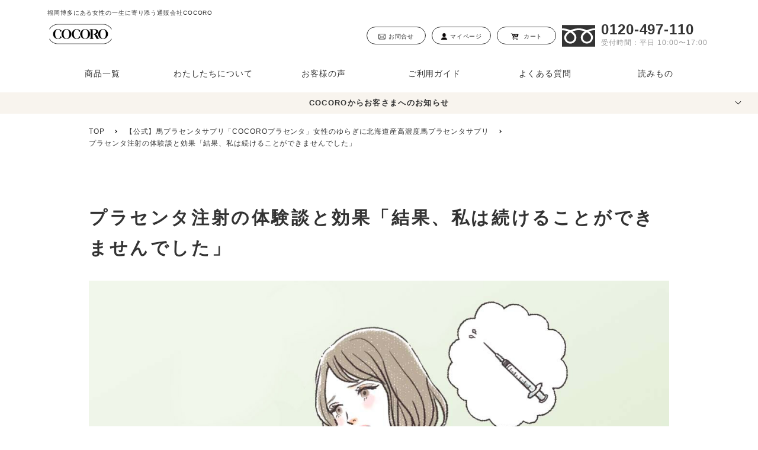

--- FILE ---
content_type: text/html; charset=UTF-8
request_url: https://www.cocoro-happy.co.jp/placenta/injection/
body_size: 18493
content:
<!DOCTYPE html>
<html>

<head>
  <meta name="google-site-verification" content="F3KnZTbbPpgBBUnk_vASUtpey66eevIOnY0EwgKhJiY" />
  <!-- Google Tag Manager 2018/03/28 設置 -->
<script>(function(w,d,s,l,i){w[l]=w[l]||[];w[l].push({'gtm.start':
new Date().getTime(),event:'gtm.js'});var f=d.getElementsByTagName(s)[0],
j=d.createElement(s),dl=l!='dataLayer'?'&l='+l:'';j.async=true;j.src=
'https://www.googletagmanager.com/gtm.js?id='+i+dl;f.parentNode.insertBefore(j,f);
})(window,document,'script','dataLayer','GTM-T3CBT2K');</script>
<!-- End Google Tag Manager -->

<!-- Google Tag Manager 2022/05/27 設置-->
<script>(function(w,d,s,l,i){w[l]=w[l]||[];w[l].push({'gtm.start':
new Date().getTime(),event:'gtm.js'});var f=d.getElementsByTagName(s)[0],
j=d.createElement(s),dl=l!='dataLayer'?'&l='+l:'';j.async=true;j.src=
'https://www.googletagmanager.com/gtm.js?id='+i+dl;f.parentNode.insertBefore(j,f);
})(window,document,'script','dataLayer','GTM-PR8K38T');</script>
<!-- End Google Tag Manager -->  <meta charset="UTF-8">
  <meta name="viewport" content="width=device-width,initial-scale=1,user-scalable=yes,maximum-scale=5">
    <link rel="icon" href="https://www.cocoro-happy.co.jp/favicon.png?v1" type="image/x-icon">
  <link rel="apple-touch-icon" href="https://www.cocoro-happy.co.jp/favicon.png?v1" size="195x195">
<link rel="stylesheet" href="https://www.cocoro-happy.co.jp/wp/wp-content/themes/cocohapi/common/css/top.css?v=20240730">
    <link rel="canonical" href="/placenta/injection/" />
   <script type="application/ld+json">
{
  "@context": "https://schema.org",
  "@type": "FAQPage",
  "mainEntity": [{
    "@type": "Question",
    "name": "プラセンタ注射ができない人とは？",
    "acceptedAnswer": {
      "@type": "Answer",
      "text": "プラセンタ注射を接種すると、献血ができなくなります。プラセンタ注射を打った体験から、プラセンタ注射のメリット・デメリットや、効果などについてお話します。<br><br>
<a href=https://www.cocoro-happy.co.jp/placenta/injection/?utm_source=SERPs&utm_medium=OrganicSearch&utm_campaign=FAQ02-01-01> >> プラセンタ注射の体験談はこちら</a><br>
<a href=https://www.cocoro-happy.co.jp/placenta/new/?utm_source=SERPs&utm_medium=OrganicSearch&utm_campaign=FAQ02-01-02> >> 注射を迷っている方におすすめのサプリはこちら</a>"
    }
  },{
    "@type": "Question",
    "name": "プラセンタ注射の在庫がない？",
    "acceptedAnswer": {
      "@type": "Answer",
      "text": "2023年2月現在、プラセンタ注射の在庫がなくなってきており、希望しても接種できない状況が発生しています。その原因は、メルスモン注射剤を製造するメルスモン製薬株式会社が、メルスモン注射剤の出荷停止を通達したことに起因しています。<br><br>
<a href=https://www.cocoro-happy.co.jp/letters/news/placentainjection?utm_source=SERPs&utm_medium=OrganicSearch&utm_campaign=FAQ02-02-01> >> 詳しくはこちら</a><br>
<a href=https://www.cocoro-happy.co.jp/placenta/new/?utm_source=SERPs&utm_medium=OrganicSearch&utm_campaign=FAQ02-02-02> >> 注射の代わりにおすすめのサプリはこちら</a>"
    }
  }]
}
</script> 
    
  <title>プラセンタ注射の体験談「結果、私は続けることができませんでした」</title>
	<style>img:is([sizes="auto" i], [sizes^="auto," i]) { contain-intrinsic-size: 3000px 1500px }</style>
	
		<!-- All in One SEO 4.8.8 - aioseo.com -->
	<meta name="description" content="COCORO代表・石井理夏が自身のプラセンタ注射体験を語るブログ。効果や変化、メリット・デメリット、費用、注意点などを詳しく解説。更年期や生理前の不調でお悩みの方、プラセンタ注射を検討中の方必見です。" />
	<meta name="robots" content="max-image-preview:large" />
	<meta name="generator" content="All in One SEO (AIOSEO) 4.8.8" />
		<meta property="og:locale" content="ja_JP" />
		<meta property="og:site_name" content="COCORO公式オンラインショップ" />
		<meta property="og:type" content="article" />
		<meta property="og:title" content="プラセンタ注射の体験談と効果「結果、私は続けることができませんでした」" />
		<meta property="og:description" content="COCORO代表・石井理夏が自身のプラセンタ注射体験を語るブログ。効果や変化、メリット・デメリット、費用、注意点などを詳しく解説。更年期や生理前の不調でお悩みの方、プラセンタ注射を検討中の方必見です。" />
		<meta property="og:image" content="https://www.cocoro-happy.co.jp/wp/wp-content/uploads/2022/08/injection.jpg" />
		<meta property="og:image:secure_url" content="https://www.cocoro-happy.co.jp/wp/wp-content/uploads/2022/08/injection.jpg" />
		<meta property="og:image:width" content="1200" />
		<meta property="og:image:height" content="800" />
		<meta property="article:published_time" content="2022-08-05T07:02:56+00:00" />
		<meta property="article:modified_time" content="2025-08-29T08:43:01+00:00" />
		<meta property="article:publisher" content="https://www.facebook.com/cocoro.happy78" />
		<meta name="twitter:card" content="summary_large_image" />
		<meta name="twitter:site" content="@cocoro_happy78" />
		<meta name="twitter:title" content="プラセンタ注射の体験談と効果「結果、私は続けることができませんでした」" />
		<meta name="twitter:description" content="COCORO代表・石井理夏が自身のプラセンタ注射体験を語るブログ。効果や変化、メリット・デメリット、費用、注意点などを詳しく解説。更年期や生理前の不調でお悩みの方、プラセンタ注射を検討中の方必見です。" />
		<meta name="twitter:image" content="https://www.cocoro-happy.co.jp/wp/wp-content/uploads/2022/08/injection.jpg" />
		<script type="application/ld+json" class="aioseo-schema">
			{"@context":"https:\/\/schema.org","@graph":[{"@type":"BreadcrumbList","@id":"https:\/\/www.cocoro-happy.co.jp\/placenta\/injection\/#breadcrumblist","itemListElement":[{"@type":"ListItem","@id":"https:\/\/www.cocoro-happy.co.jp#listItem","position":1,"name":"\u30db\u30fc\u30e0","item":"https:\/\/www.cocoro-happy.co.jp","nextItem":{"@type":"ListItem","@id":"https:\/\/www.cocoro-happy.co.jp\/placenta\/#listItem","name":"\u3010\u516c\u5f0f\u3011\u99ac\u30d7\u30e9\u30bb\u30f3\u30bf\u30b5\u30d7\u30ea\u300cCOCORO\u30d7\u30e9\u30bb\u30f3\u30bf\u300d\u5973\u6027\u306e\u3086\u3089\u304e\u306b\u5317\u6d77\u9053\u7523\u9ad8\u6fc3\u5ea6\u99ac\u30d7\u30e9\u30bb\u30f3\u30bf\u30b5\u30d7\u30ea"}},{"@type":"ListItem","@id":"https:\/\/www.cocoro-happy.co.jp\/placenta\/#listItem","position":2,"name":"\u3010\u516c\u5f0f\u3011\u99ac\u30d7\u30e9\u30bb\u30f3\u30bf\u30b5\u30d7\u30ea\u300cCOCORO\u30d7\u30e9\u30bb\u30f3\u30bf\u300d\u5973\u6027\u306e\u3086\u3089\u304e\u306b\u5317\u6d77\u9053\u7523\u9ad8\u6fc3\u5ea6\u99ac\u30d7\u30e9\u30bb\u30f3\u30bf\u30b5\u30d7\u30ea","item":"https:\/\/www.cocoro-happy.co.jp\/placenta\/","nextItem":{"@type":"ListItem","@id":"https:\/\/www.cocoro-happy.co.jp\/placenta\/injection\/#listItem","name":"\u30d7\u30e9\u30bb\u30f3\u30bf\u6ce8\u5c04\u306e\u4f53\u9a13\u8ac7\u3068\u52b9\u679c\u300c\u7d50\u679c\u3001\u79c1\u306f\u7d9a\u3051\u308b\u3053\u3068\u304c\u3067\u304d\u307e\u305b\u3093\u3067\u3057\u305f\u300d"},"previousItem":{"@type":"ListItem","@id":"https:\/\/www.cocoro-happy.co.jp#listItem","name":"\u30db\u30fc\u30e0"}},{"@type":"ListItem","@id":"https:\/\/www.cocoro-happy.co.jp\/placenta\/injection\/#listItem","position":3,"name":"\u30d7\u30e9\u30bb\u30f3\u30bf\u6ce8\u5c04\u306e\u4f53\u9a13\u8ac7\u3068\u52b9\u679c\u300c\u7d50\u679c\u3001\u79c1\u306f\u7d9a\u3051\u308b\u3053\u3068\u304c\u3067\u304d\u307e\u305b\u3093\u3067\u3057\u305f\u300d","previousItem":{"@type":"ListItem","@id":"https:\/\/www.cocoro-happy.co.jp\/placenta\/#listItem","name":"\u3010\u516c\u5f0f\u3011\u99ac\u30d7\u30e9\u30bb\u30f3\u30bf\u30b5\u30d7\u30ea\u300cCOCORO\u30d7\u30e9\u30bb\u30f3\u30bf\u300d\u5973\u6027\u306e\u3086\u3089\u304e\u306b\u5317\u6d77\u9053\u7523\u9ad8\u6fc3\u5ea6\u99ac\u30d7\u30e9\u30bb\u30f3\u30bf\u30b5\u30d7\u30ea"}}]},{"@type":"Organization","@id":"https:\/\/www.cocoro-happy.co.jp\/#organization","name":"COCORO\u516c\u5f0f\u30aa\u30f3\u30e9\u30a4\u30f3\u30b7\u30e7\u30c3\u30d7","description":"\u798f\u5ca1\u535a\u591a\u306b\u3042\u308bCOCORO\u682a\u5f0f\u4f1a\u793e\u304c\u904b\u55b6\u3059\u308b\u300cCOCORO\u516c\u5f0f\u30aa\u30f3\u30e9\u30a4\u30f3\u30b7\u30e7\u30c3\u30d7\u300d\u3067\u3059\u3002\u5973\u6027\u30db\u30eb\u30e2\u30f3\u30d0\u30e9\u30f3\u30b9\u30d7\u30e9\u30f3\u30ca\u30fc\u517c\u30b5\u30d7\u30ea\u30e1\u30f3\u30c8\u30a2\u30c9\u30d0\u30a4\u30b6\u30fc\u8cc7\u683c\u3092\u3082\u3064COCORO\u4ee3\u8868\u306e\u77f3\u4e95\u7406\u590f\uff08\u3044\u3057\u3044\u3042\u3084\u304b\uff09\u304c\u3001\u5b89\u5fc3\u5b89\u5168\u306a\u5973\u6027\u30d0\u30e9\u30f3\u30b9\u306e\u305f\u3081\u306e\u7d20\u6750\u306b\u3053\u3060\u308f\u3063\u305f\u5546\u54c1\u3092\u958b\u767a\u30fb\u8ca9\u58f2\u3057\u3066\u3044\u307e\u3059\u3002\u4ee3\u8868\u30fb\u77f3\u4e95\u306e\u5973\u6027\u7279\u6709\u306e\u751f\u7406\u306e\u60a9\u307f\u304b\u3089\u8a95\u751f\u3057\u305f\u5317\u6d77\u9053\u7523\u30b5\u30e9\u30d6\u30ec\u30c3\u30c9\u99ac\u30d7\u30e9\u30bb\u30f3\u30bf\u30b5\u30d7\u30ea\u30e1\u30f3\u30c8\u300cCOCORO\uff08\u30b3\u30b3\u30ed\uff09\u30d7\u30e9\u30bb\u30f3\u30bf\u300d\u306f\u3001\u7f8e\u5bb9\u306b\u654f\u611f\u306a30\u4ee3\u304b\u308970\u4ee3\u3068\u3001\u5e45\u5e83\u3044\u4e16\u4ee3\u306e\u5973\u6027\u304b\u3089\u652f\u6301\u3055\u308c\u3066\u3044\u307e\u3059\u3002\u307e\u305f\u99ac\u30d7\u30e9\u30bb\u30f3\u30bf\u306e\u50cd\u304d\u3092\u77e5\u308b\u66f4\u5e74\u671f\u4e16\u4ee3\u306e\u65b9\u306b\u3082\u652f\u6301\u3044\u305f\u3060\u3044\u3066\u304a\u308a\u307e\u3059\u3002\u9ad8\u6fc3\u5ea6\u99ac\u30d7\u30e9\u30bb\u30f3\u30bf\u7d14\u672b\uff08\u539f\u672b\uff09\u3092\u30e1\u30a4\u30f3\u306b\u3001\u767a\u9175\u9ed2\u30cb\u30f3\u30cb\u30af\u30a8\u30ad\u30b9\u30fb\u30ed\u30fc\u30ba\u30d2\u30c3\u30d7\u30a8\u30ad\u30b9\u30fb\u30dd\u30ea\u30d5\u30a7\u30ce\u30fc\u30eb\u306e\u30d6\u30c9\u30a6\u7a2e\u5b50\u30a8\u30ad\u30b9\u3082\u914d\u5408\u3057\u3066\u304a\u308a\u3001\u5973\u6027\u306e\u7f8e\u5bb9\u3068\u5065\u5eb7\u3092\u30b5\u30dd\u30fc\u30c8\u3059\u308b\u30b5\u30d7\u30ea\u3067\u3059\u3002\u30b9\u30ad\u30f3\u30b1\u30a2\u5546\u54c1\u306b\u306f\u3001\u7f8e\u5bb9\u6210\u5206\u30d5\u30e9\u30fc\u30ec\u30f3\u914d\u5408\u306e\u57fa\u790e\u5316\u7ca7\u54c1\u300cCOCORO\u30aa\u30fc\u30eb\u30a4\u30f3\u30ef\u30f3\uff08\u65e7\u540d\u79f0\uff1aCOCORO\u5316\u7ca7\u7f8e\u5bb9\u4e73\u6db2\uff09\u300d\u3084\u3001\u76ee\u3058\u308a\u30fb\u307b\u3046\u308c\u3044\u7dda\u5c02\u7528\u306e\u6fc3\u7e2e\u30b2\u30eb\u30d1\u30c3\u30af\u300c\u30d4\u30f3\u30d4\u30f3\u30a2\u30a4\u30ba\u300d\u3001\u9ad8\u54c1\u8cea\u306a\u751f\u30d7\u30e9\u30bb\u30f3\u30bf\u539f\u6db2\u300c\u30d7\u30e9\u30bb\u30f3\u30bf\u30c0\u30a4\u30ec\u30af\u30c8\u300d\u306a\u3069\u3001\u6bce\u65e5\u93e1\u3092\u898b\u308b\u306e\u304c\u697d\u3057\u304f\u306a\u308b\u30a8\u30a4\u30b8\u30f3\u30b0\u30b1\u30a2\u5546\u54c1\u3092\u53d6\u308a\u63c3\u3048\u3066\u3044\u307e\u3059\u3002\u521d\u3081\u3066\u3067\u3054\u4e0d\u5b89\u304c\u3042\u308b\u304a\u5ba2\u69d8\u306b\u306f\u8cfc\u5165\u524d\u306e\u76f8\u8ac7\u3082\u53d7\u3051\u3066\u3044\u307e\u3059\u3002\u5973\u6027\u30db\u30eb\u30e2\u30f3\u306e\u5c02\u9580\u5bb6\u3001\u30b5\u30d7\u30ea\u30e1\u30f3\u30c8\u306e\u5c02\u9580\u5bb6\u304c\u5728\u4f4f\u3057\u3066\u3044\u307e\u3059\u306e\u3067\u304a\u6c17\u8efd\u306b\u304a\u554f\u5408\u305b\u3054\u76f8\u8ac7\u304f\u3060\u3055\u3044\u3002","url":"https:\/\/www.cocoro-happy.co.jp\/","telephone":"+81120497110","logo":{"@type":"ImageObject","url":"\/wp\/wp-content\/uploads\/2025\/08\/COCORO.png","@id":"https:\/\/www.cocoro-happy.co.jp\/placenta\/injection\/#organizationLogo"},"image":{"@id":"https:\/\/www.cocoro-happy.co.jp\/placenta\/injection\/#organizationLogo"},"sameAs":["https:\/\/www.instagram.com\/cocoro_happy78\/","https:\/\/www.tiktok.com\/@cocoro_happy78","https:\/\/www.youtube.com\/@COCORO_Official"]},{"@type":"WebPage","@id":"https:\/\/www.cocoro-happy.co.jp\/placenta\/injection\/#webpage","url":"https:\/\/www.cocoro-happy.co.jp\/placenta\/injection\/","name":"\u30d7\u30e9\u30bb\u30f3\u30bf\u6ce8\u5c04\u306e\u4f53\u9a13\u8ac7\u300c\u7d50\u679c\u3001\u79c1\u306f\u7d9a\u3051\u308b\u3053\u3068\u304c\u3067\u304d\u307e\u305b\u3093\u3067\u3057\u305f\u300d","description":"COCORO\u4ee3\u8868\u30fb\u77f3\u4e95\u7406\u590f\u304c\u81ea\u8eab\u306e\u30d7\u30e9\u30bb\u30f3\u30bf\u6ce8\u5c04\u4f53\u9a13\u3092\u8a9e\u308b\u30d6\u30ed\u30b0\u3002\u52b9\u679c\u3084\u5909\u5316\u3001\u30e1\u30ea\u30c3\u30c8\u30fb\u30c7\u30e1\u30ea\u30c3\u30c8\u3001\u8cbb\u7528\u3001\u6ce8\u610f\u70b9\u306a\u3069\u3092\u8a73\u3057\u304f\u89e3\u8aac\u3002\u66f4\u5e74\u671f\u3084\u751f\u7406\u524d\u306e\u4e0d\u8abf\u3067\u304a\u60a9\u307f\u306e\u65b9\u3001\u30d7\u30e9\u30bb\u30f3\u30bf\u6ce8\u5c04\u3092\u691c\u8a0e\u4e2d\u306e\u65b9\u5fc5\u898b\u3067\u3059\u3002","inLanguage":"ja","isPartOf":{"@id":"https:\/\/www.cocoro-happy.co.jp\/#website"},"breadcrumb":{"@id":"https:\/\/www.cocoro-happy.co.jp\/placenta\/injection\/#breadcrumblist"},"image":{"@type":"ImageObject","url":"\/wp\/wp-content\/uploads\/2022\/08\/injection.jpg","@id":"https:\/\/www.cocoro-happy.co.jp\/placenta\/injection\/#mainImage","width":1200,"height":800,"caption":"\u30d7\u30e9\u30bb\u30f3\u30bf\u6ce8\u5c04\u306b\u3064\u3044\u3066\u8003\u3048\u308b\u5973\u6027"},"primaryImageOfPage":{"@id":"https:\/\/www.cocoro-happy.co.jp\/placenta\/injection\/#mainImage"},"datePublished":"2022-08-05T16:02:56+09:00","dateModified":"2025-08-29T17:43:01+09:00"},{"@type":"WebSite","@id":"https:\/\/www.cocoro-happy.co.jp\/#website","url":"https:\/\/www.cocoro-happy.co.jp\/","name":"COCORO\u516c\u5f0f\u901a\u8ca9","description":"\u798f\u5ca1\u535a\u591a\u306b\u3042\u308b\u5973\u6027\u306e\u4e00\u751f\u306b\u5bc4\u308a\u6dfb\u3046\u901a\u8ca9\u4f1a\u793eCOCORO","inLanguage":"ja","publisher":{"@id":"https:\/\/www.cocoro-happy.co.jp\/#organization"}}]}
		</script>
		<!-- All in One SEO -->

<link rel='dns-prefetch' href='//code.jquery.com' />
		<!-- This site uses the Google Analytics by MonsterInsights plugin v9.11.1 - Using Analytics tracking - https://www.monsterinsights.com/ -->
		<!-- Note: MonsterInsights is not currently configured on this site. The site owner needs to authenticate with Google Analytics in the MonsterInsights settings panel. -->
					<!-- No tracking code set -->
				<!-- / Google Analytics by MonsterInsights -->
		<style id='classic-theme-styles-inline-css' type='text/css'>
/*! This file is auto-generated */
.wp-block-button__link{color:#fff;background-color:#32373c;border-radius:9999px;box-shadow:none;text-decoration:none;padding:calc(.667em + 2px) calc(1.333em + 2px);font-size:1.125em}.wp-block-file__button{background:#32373c;color:#fff;text-decoration:none}
</style>
<style id='global-styles-inline-css' type='text/css'>
:root{--wp--preset--aspect-ratio--square: 1;--wp--preset--aspect-ratio--4-3: 4/3;--wp--preset--aspect-ratio--3-4: 3/4;--wp--preset--aspect-ratio--3-2: 3/2;--wp--preset--aspect-ratio--2-3: 2/3;--wp--preset--aspect-ratio--16-9: 16/9;--wp--preset--aspect-ratio--9-16: 9/16;--wp--preset--color--black: #000000;--wp--preset--color--cyan-bluish-gray: #abb8c3;--wp--preset--color--white: #ffffff;--wp--preset--color--pale-pink: #f78da7;--wp--preset--color--vivid-red: #cf2e2e;--wp--preset--color--luminous-vivid-orange: #ff6900;--wp--preset--color--luminous-vivid-amber: #fcb900;--wp--preset--color--light-green-cyan: #7bdcb5;--wp--preset--color--vivid-green-cyan: #00d084;--wp--preset--color--pale-cyan-blue: #8ed1fc;--wp--preset--color--vivid-cyan-blue: #0693e3;--wp--preset--color--vivid-purple: #9b51e0;--wp--preset--gradient--vivid-cyan-blue-to-vivid-purple: linear-gradient(135deg,rgba(6,147,227,1) 0%,rgb(155,81,224) 100%);--wp--preset--gradient--light-green-cyan-to-vivid-green-cyan: linear-gradient(135deg,rgb(122,220,180) 0%,rgb(0,208,130) 100%);--wp--preset--gradient--luminous-vivid-amber-to-luminous-vivid-orange: linear-gradient(135deg,rgba(252,185,0,1) 0%,rgba(255,105,0,1) 100%);--wp--preset--gradient--luminous-vivid-orange-to-vivid-red: linear-gradient(135deg,rgba(255,105,0,1) 0%,rgb(207,46,46) 100%);--wp--preset--gradient--very-light-gray-to-cyan-bluish-gray: linear-gradient(135deg,rgb(238,238,238) 0%,rgb(169,184,195) 100%);--wp--preset--gradient--cool-to-warm-spectrum: linear-gradient(135deg,rgb(74,234,220) 0%,rgb(151,120,209) 20%,rgb(207,42,186) 40%,rgb(238,44,130) 60%,rgb(251,105,98) 80%,rgb(254,248,76) 100%);--wp--preset--gradient--blush-light-purple: linear-gradient(135deg,rgb(255,206,236) 0%,rgb(152,150,240) 100%);--wp--preset--gradient--blush-bordeaux: linear-gradient(135deg,rgb(254,205,165) 0%,rgb(254,45,45) 50%,rgb(107,0,62) 100%);--wp--preset--gradient--luminous-dusk: linear-gradient(135deg,rgb(255,203,112) 0%,rgb(199,81,192) 50%,rgb(65,88,208) 100%);--wp--preset--gradient--pale-ocean: linear-gradient(135deg,rgb(255,245,203) 0%,rgb(182,227,212) 50%,rgb(51,167,181) 100%);--wp--preset--gradient--electric-grass: linear-gradient(135deg,rgb(202,248,128) 0%,rgb(113,206,126) 100%);--wp--preset--gradient--midnight: linear-gradient(135deg,rgb(2,3,129) 0%,rgb(40,116,252) 100%);--wp--preset--font-size--small: 13px;--wp--preset--font-size--medium: 20px;--wp--preset--font-size--large: 36px;--wp--preset--font-size--x-large: 42px;--wp--preset--spacing--20: 0.44rem;--wp--preset--spacing--30: 0.67rem;--wp--preset--spacing--40: 1rem;--wp--preset--spacing--50: 1.5rem;--wp--preset--spacing--60: 2.25rem;--wp--preset--spacing--70: 3.38rem;--wp--preset--spacing--80: 5.06rem;--wp--preset--shadow--natural: 6px 6px 9px rgba(0, 0, 0, 0.2);--wp--preset--shadow--deep: 12px 12px 50px rgba(0, 0, 0, 0.4);--wp--preset--shadow--sharp: 6px 6px 0px rgba(0, 0, 0, 0.2);--wp--preset--shadow--outlined: 6px 6px 0px -3px rgba(255, 255, 255, 1), 6px 6px rgba(0, 0, 0, 1);--wp--preset--shadow--crisp: 6px 6px 0px rgba(0, 0, 0, 1);}:where(.is-layout-flex){gap: 0.5em;}:where(.is-layout-grid){gap: 0.5em;}body .is-layout-flex{display: flex;}.is-layout-flex{flex-wrap: wrap;align-items: center;}.is-layout-flex > :is(*, div){margin: 0;}body .is-layout-grid{display: grid;}.is-layout-grid > :is(*, div){margin: 0;}:where(.wp-block-columns.is-layout-flex){gap: 2em;}:where(.wp-block-columns.is-layout-grid){gap: 2em;}:where(.wp-block-post-template.is-layout-flex){gap: 1.25em;}:where(.wp-block-post-template.is-layout-grid){gap: 1.25em;}.has-black-color{color: var(--wp--preset--color--black) !important;}.has-cyan-bluish-gray-color{color: var(--wp--preset--color--cyan-bluish-gray) !important;}.has-white-color{color: var(--wp--preset--color--white) !important;}.has-pale-pink-color{color: var(--wp--preset--color--pale-pink) !important;}.has-vivid-red-color{color: var(--wp--preset--color--vivid-red) !important;}.has-luminous-vivid-orange-color{color: var(--wp--preset--color--luminous-vivid-orange) !important;}.has-luminous-vivid-amber-color{color: var(--wp--preset--color--luminous-vivid-amber) !important;}.has-light-green-cyan-color{color: var(--wp--preset--color--light-green-cyan) !important;}.has-vivid-green-cyan-color{color: var(--wp--preset--color--vivid-green-cyan) !important;}.has-pale-cyan-blue-color{color: var(--wp--preset--color--pale-cyan-blue) !important;}.has-vivid-cyan-blue-color{color: var(--wp--preset--color--vivid-cyan-blue) !important;}.has-vivid-purple-color{color: var(--wp--preset--color--vivid-purple) !important;}.has-black-background-color{background-color: var(--wp--preset--color--black) !important;}.has-cyan-bluish-gray-background-color{background-color: var(--wp--preset--color--cyan-bluish-gray) !important;}.has-white-background-color{background-color: var(--wp--preset--color--white) !important;}.has-pale-pink-background-color{background-color: var(--wp--preset--color--pale-pink) !important;}.has-vivid-red-background-color{background-color: var(--wp--preset--color--vivid-red) !important;}.has-luminous-vivid-orange-background-color{background-color: var(--wp--preset--color--luminous-vivid-orange) !important;}.has-luminous-vivid-amber-background-color{background-color: var(--wp--preset--color--luminous-vivid-amber) !important;}.has-light-green-cyan-background-color{background-color: var(--wp--preset--color--light-green-cyan) !important;}.has-vivid-green-cyan-background-color{background-color: var(--wp--preset--color--vivid-green-cyan) !important;}.has-pale-cyan-blue-background-color{background-color: var(--wp--preset--color--pale-cyan-blue) !important;}.has-vivid-cyan-blue-background-color{background-color: var(--wp--preset--color--vivid-cyan-blue) !important;}.has-vivid-purple-background-color{background-color: var(--wp--preset--color--vivid-purple) !important;}.has-black-border-color{border-color: var(--wp--preset--color--black) !important;}.has-cyan-bluish-gray-border-color{border-color: var(--wp--preset--color--cyan-bluish-gray) !important;}.has-white-border-color{border-color: var(--wp--preset--color--white) !important;}.has-pale-pink-border-color{border-color: var(--wp--preset--color--pale-pink) !important;}.has-vivid-red-border-color{border-color: var(--wp--preset--color--vivid-red) !important;}.has-luminous-vivid-orange-border-color{border-color: var(--wp--preset--color--luminous-vivid-orange) !important;}.has-luminous-vivid-amber-border-color{border-color: var(--wp--preset--color--luminous-vivid-amber) !important;}.has-light-green-cyan-border-color{border-color: var(--wp--preset--color--light-green-cyan) !important;}.has-vivid-green-cyan-border-color{border-color: var(--wp--preset--color--vivid-green-cyan) !important;}.has-pale-cyan-blue-border-color{border-color: var(--wp--preset--color--pale-cyan-blue) !important;}.has-vivid-cyan-blue-border-color{border-color: var(--wp--preset--color--vivid-cyan-blue) !important;}.has-vivid-purple-border-color{border-color: var(--wp--preset--color--vivid-purple) !important;}.has-vivid-cyan-blue-to-vivid-purple-gradient-background{background: var(--wp--preset--gradient--vivid-cyan-blue-to-vivid-purple) !important;}.has-light-green-cyan-to-vivid-green-cyan-gradient-background{background: var(--wp--preset--gradient--light-green-cyan-to-vivid-green-cyan) !important;}.has-luminous-vivid-amber-to-luminous-vivid-orange-gradient-background{background: var(--wp--preset--gradient--luminous-vivid-amber-to-luminous-vivid-orange) !important;}.has-luminous-vivid-orange-to-vivid-red-gradient-background{background: var(--wp--preset--gradient--luminous-vivid-orange-to-vivid-red) !important;}.has-very-light-gray-to-cyan-bluish-gray-gradient-background{background: var(--wp--preset--gradient--very-light-gray-to-cyan-bluish-gray) !important;}.has-cool-to-warm-spectrum-gradient-background{background: var(--wp--preset--gradient--cool-to-warm-spectrum) !important;}.has-blush-light-purple-gradient-background{background: var(--wp--preset--gradient--blush-light-purple) !important;}.has-blush-bordeaux-gradient-background{background: var(--wp--preset--gradient--blush-bordeaux) !important;}.has-luminous-dusk-gradient-background{background: var(--wp--preset--gradient--luminous-dusk) !important;}.has-pale-ocean-gradient-background{background: var(--wp--preset--gradient--pale-ocean) !important;}.has-electric-grass-gradient-background{background: var(--wp--preset--gradient--electric-grass) !important;}.has-midnight-gradient-background{background: var(--wp--preset--gradient--midnight) !important;}.has-small-font-size{font-size: var(--wp--preset--font-size--small) !important;}.has-medium-font-size{font-size: var(--wp--preset--font-size--medium) !important;}.has-large-font-size{font-size: var(--wp--preset--font-size--large) !important;}.has-x-large-font-size{font-size: var(--wp--preset--font-size--x-large) !important;}
:where(.wp-block-post-template.is-layout-flex){gap: 1.25em;}:where(.wp-block-post-template.is-layout-grid){gap: 1.25em;}
:where(.wp-block-columns.is-layout-flex){gap: 2em;}:where(.wp-block-columns.is-layout-grid){gap: 2em;}
:root :where(.wp-block-pullquote){font-size: 1.5em;line-height: 1.6;}
</style>
<link rel='stylesheet' id='base_style-css' href='https://www.cocoro-happy.co.jp/wp/wp-content/themes/cocohapi/assets/css/base.css?ver=2025.12.25-2' type='text/css' media='all' />
<link rel='stylesheet' id='placenta_style-css' href='https://www.cocoro-happy.co.jp/wp/wp-content/themes/cocohapi/assets/css/placenta.css?ver=2025.12.25-2' type='text/css' media='all' />
<link rel='stylesheet' id='taxopress-frontend-css-css' href='https://www.cocoro-happy.co.jp/wp/wp-content/plugins/simple-tags/assets/frontend/css/frontend.css?ver=3.37.2' type='text/css' media='all' />
<script type="text/javascript" src="https://code.jquery.com/jquery-3.2.1.min.js?ver=3.2.1" id="jquery-js"></script>
<script type="text/javascript" src="https://www.cocoro-happy.co.jp/wp/wp-content/plugins/simple-tags/assets/frontend/js/frontend.js?ver=3.37.2" id="taxopress-frontend-js-js"></script>
<link rel="alternate" title="oEmbed (JSON)" type="application/json+oembed" href="https://www.cocoro-happy.co.jp/wp-json/oembed/1.0/embed?url=https%3A%2F%2Fwww.cocoro-happy.co.jp%2Fplacenta%2Finjection%2F" />
<link rel="alternate" title="oEmbed (XML)" type="text/xml+oembed" href="https://www.cocoro-happy.co.jp/wp-json/oembed/1.0/embed?url=https%3A%2F%2Fwww.cocoro-happy.co.jp%2Fplacenta%2Finjection%2F&#038;format=xml" />
<link rel="icon" href="/wp/wp-content/uploads/2025/08/cropped-COCORO_brand-logo-square-32x32.jpg" sizes="32x32" />
<link rel="icon" href="/wp/wp-content/uploads/2025/08/cropped-COCORO_brand-logo-square-192x192.jpg" sizes="192x192" />
<link rel="apple-touch-icon" href="/wp/wp-content/uploads/2025/08/cropped-COCORO_brand-logo-square-180x180.jpg" />
<meta name="msapplication-TileImage" content="/wp/wp-content/uploads/2025/08/cropped-COCORO_brand-logo-square-270x270.jpg" />
  <link rel="stylesheet" href="https://www.cocoro-happy.co.jp/wp/wp-content/themes/cocohapi/style.css?v9">
<link rel="preconnect" href="https://fonts.googleapis.com">
<link rel="preconnect" href="https://fonts.gstatic.com" crossorigin>
<link href="https://fonts.googleapis.com/css2?family=Dancing+Script:wght@400;600&family=Noto+Sans+JP:wght@400;700&display=swap" rel="stylesheet">
<link rel="preconnect" href="https://use.typekit.net">
<link rel="stylesheet" href="https://use.typekit.net/uaf3coe.css">
              <link rel="stylesheet" href="https://www.cocoro-happy.co.jp/wp/wp-content/themes/cocohapi/common/css/footer.css">
      <script src="https://www.cocoro-happy.co.jp/wp/wp-content/themes/cocohapi/common/js/common.js?v2"></script>
  <script>
    $(function() {
      $('.menu-trigger').on('click', function() {
        $(this).toggleClass('active');
        return false;
      });
    });
  </script>
  <script type="text/javascript">
    (function(c, l, a, r, i, t, y) {
      c[a] = c[a] || function() {
        (c[a].q = c[a].q || []).push(arguments)
      };
      t = l.createElement(r);
      t.async = 1;
      t.src = "https://www.clarity.ms/tag/" + i;
      y = l.getElementsByTagName(r)[0];
      y.parentNode.insertBefore(t, y);
    })(window, document, "clarity", "script", "51nw61lzlr");
  </script>
  <!-- Google Tag Manager -->
  <script>
    (function(w, d, s, l, i) {
      w[l] = w[l] || [];
      w[l].push({
        'gtm.start': new Date().getTime(),
        event: 'gtm.js'
      });
      var f = d.getElementsByTagName(s)[0],
        j = d.createElement(s),
        dl = l != 'dataLayer' ? '&l=' + l : '';
      j.async = true;
      j.src =
        'https://www.googletagmanager.com/gtm.js?id=' + i + dl;
      f.parentNode.insertBefore(j, f);
    })(window, document, 'script', 'dataLayer', 'GTM-TD4MP6K');
  </script>
  <!-- End Google Tag Manager -->
  <meta name="facebook-domain-verification" content="ksakjq0v0e1q01moh60p6okdxp8j0g" />
  <script>
      $(function () {
        $(".menu-trigger").on("click", function () {
          $(this).toggleClass("active");
          return false;
        });
      });
    </script>
</head>

<body class="wp-singular page-template page-template-page-contents page-template-page-contents-php page page-id-12552 page-child parent-pageid-4249 wp-theme-cocohapi injection page-injection">
<!-- Google Tag Manager (noscript) -->
<noscript><iframe src="https://www.googletagmanager.com/ns.html?id=GTM-TD4MP6K" height="0" width="0" style="display:none;visibility:hidden"></iframe></noscript>
<!-- End Google Tag Manager (noscript) -->
<!-- Google Tag Manager (noscript) -->
<noscript><iframe src="https://www.googletagmanager.com/ns.html?id=GTM-PR8K38T" height="0" width="0" style="display:none;visibility:hidden"></iframe></noscript>
<!-- End Google Tag Manager (noscript) -->

<div id="sp-fixed-menu" class="sp-act">
      <ul>
        <li><a href="https://www.cocoro-happy.co.jp/firsttimeuser/"><p class="foot_nav_icon"><img src="https://www.cocoro-happy.co.jp/wp/wp-content/themes/cocohapi/assets/img/common/f_nav_first_b.png" width="24px" height="24px" loading="lazy" alt="初めての方"></p><p class="foot_nav_txt">初めての方</p></a></li>
        <li><a href="https://www.cocoro-happy.co.jp/interview/"><div id="contact_menu"><p class="foot_nav_icon"><img src="https://www.cocoro-happy.co.jp/wp/wp-content/themes/cocohapi/assets/img/common/f_nav_voice.png" width="24px" loading="lazy" alt="お客様の声"></p></div><p class="foot_nav_txt">お客様の声</p></a></li>
        <li><a href="https://www.cocoro-happy.co.jp/letters/"><p class="foot_nav_icon"><img src="https://www.cocoro-happy.co.jp/wp/wp-content/themes/cocohapi/assets/img/common/f_nav_book_b.png" width="24px" loading="lazy" alt="よみもの"></p><p class="foot_nav_txt">よみもの</p></a></li>
        <li><a href="https://line.me/R/ti/p/%40hlb2790q"><p class="foot_nav_icon"><img src="https://www.cocoro-happy.co.jp/wp/wp-content/themes/cocohapi/assets/img/common/f_nav_line_b.png" width="24px" loading="lazy" alt="LINEで相談"></p><p class="foot_nav_txt">LINEで相談</p></a></li>
        <li>
          <div id="humberger">
            <span></span>
            <span></span>
            <span></span>
          </div>
          <p>MENU</p>
        </li>
      </ul>
    </div>
  <header id="headers">
    <h1 class="site-description">福岡博多にある女性の一生に寄り添う通販会社COCORO</h1>
    <div class="headers-in">
      <p id="logo">
        <a href="https://www.cocoro-happy.co.jp"><img src="https://www.cocoro-happy.co.jp/wp/wp-content/themes/cocohapi/common/img/cocoro-logo.png" alt="COCORO｜公式オンラインショップ" width="562" height="115" decoding="async" class="imgmax" /></a>
      </p>
      <ul class="tp-act">
      <li class="tp-mypage">
          <a href="https://shop.cocoro-happy.co.jp/contact/"><span class="i-contact">お問合せ</span></a>
        </li>
        <li class="tp-mypage">
          <a href="https://shop.cocoro-happy.co.jp/mypage/"><span class="i-mypage">マイページ</span></a>
        </li>
        <li class="tp-cart">
          <a href="https://shop.cocoro-happy.co.jp/cart/"><span class="i-cart">カート</span></a>
        </li>
        <li>
          <div class="i-free">
            <p class="tp-num">0120-497-110</p>
            <p class="tp-time">受付時間：平日 10:00〜17:00</p>
          </div>
        </li>
      </ul>
    </div>
    <div id="sp-head-menu" class="sp-act">
        <ul>
          <li><a href="https://www.cocoro-happy.co.jp/"><p class="foot_nav_txt">SHOP<br>TOP</p></a></li>
          <li><a href="https://www.cocoro-happy.co.jp/items/supplement/"><p class="foot_nav_txt">サプリ</p></a></li>
          <li><a href="https://www.cocoro-happy.co.jp/items/skincare/"><p class="foot_nav_txt">化粧品</p></a></li>
          <li><a href="https://www.cocoro-happy.co.jp/items/tea/"><p class="foot_nav_txt">お茶<br>・<br>雑貨</p></a></li>
          <li><a href="https://www.cocoro-happy.co.jp/items/trial_regular/"><p class="foot_nav_txt">お試し<br>・<br>定期便</p></a></li>
        </ul>
      </div>
  </header>
<div class="nav-wrapper">
      <div class="nav-wrapper__in">
          <ul class="tab">
            <li class="item_tab"><a href="#item">商品一覧</a></li>
            <li class="support_tab"><a href="#support">サポート</a></li>
            <li class="yomimono_tab"><a href="#yomimono">よみもの</a></li>
          </ul>
            <div id="item" class="area">
              <div class="tab_banner"><a href="https://www.cocoro-happy.co.jp/placenta"><img src="https://www.cocoro-happy.co.jp/wp/wp-content/themes/cocohapi/assets/img/common/sp-pop-banner1.jpg" width="320px" height="92px" loading="lazy" alt="COCOROプラセンタ"></a></div>
              <div class="tab_banner"><a href="https://www.cocoro-happy.co.jp/allinone"><img src="https://www.cocoro-happy.co.jp/wp/wp-content/themes/cocohapi/assets/img/common/sp-pop-banner2.jpg" width="320px" height="92px" loading="lazy" alt="COCOROオールインワン"></a></div>
              <ul class="tab_box">
                <li><a href="https://www.cocoro-happy.co.jp/items/supplement/?grid=middle_nav">サプリメント</a></li>
                <li><a href="https://www.cocoro-happy.co.jp/items/skincare/?grid=middle_nav">スキンケア</a></li>
                <li><a href="https://www.cocoro-happy.co.jp/items/tea/?grid=middle_nav">お茶・雑貨</a></li>
                <li><a href="https://www.cocoro-happy.co.jp/items/trial_regular/?grid=middle_nav">お試し・定期便</a></li>
              </ul>
            <div class="sp-close">
              <p class="-i-close">メニューを閉じる</p>
            </div></div>
            <div id="support" class="area">
              <div class="tab_banner"><a href="https://www.cocoro-happy.co.jp/faq/"><img src="https://www.cocoro-happy.co.jp/wp/wp-content/themes/cocohapi/assets/img/common/sp-pop-banner3.jpg" width="320px" height="92px" loading="lazy" alt="よくある質問"></a></div>
              <ul class="tab_box">
                <li><a href="https://www.cocoro-happy.co.jp/guide#guide_01">配送・送料</a></li>
                <li><a href="https://www.cocoro-happy.co.jp/guide#guide_02">お支払い</a></li>
                <li><a href="https://www.cocoro-happy.co.jp/guide#guide_03">返品・交換</a></li>
                <li><a href="https://www.cocoro-happy.co.jp/guide#guide_04">海外発送</a></li>
                <li><a href="https://www.cocoro-happy.co.jp/guide#guide_05">全額返金保証</a></li>
                <li><a href="https://www.cocoro-happy.co.jp/guide#guide_06">定期便</a></li>
                <li><a href="https://shop.cocoro-happy.co.jp/entry/">会員登録</a></li>
                <li><a href="https://www.cocoro-happy.co.jp/firsttimeuser/?grid=middle_nav">初めての方</a></li>
              </ul>
            <div class="sp-close">
              <p class="-i-close">メニューを閉じる</p>
            </div></div>
            <div id="yomimono" class="area">
              <div class="tab_banner"><a href="https://www.cocoro-happy.co.jp/letters/labo/"><img src="https://www.cocoro-happy.co.jp/wp/wp-content/themes/cocohapi/assets/img/common/sp-pop-banner4.jpg" width="320px" height="92px" loading="lazy" alt="女性ホルモンラボ"></a></div>
              <ul class="tab_box">
                <li><a href="https://www.cocoro-happy.co.jp/menopause-check/?grid=middle_nav">更年期チェック</a></li>
                <li><a href="https://www.cocoro-happy.co.jp/pms-check/?grid=middle_nav">PMSチェック</a></li>
                <li><a href="https://www.cocoro-happy.co.jp/cocohapi/?grid=middle_nav">私たちについて</a></li>
                <li><a href="https://www.cocoro-happy.co.jp/voice/?grid=middle_nav">インタビュー・お声</a></li>
                <li><a href="https://www.cocoro-happy.co.jp/letters/lifestyle/recipe/?grid=middle_nav">レシピ</a></li>
                <li><a href="https://www.cocoro-happy.co.jp/letters/lifestyle/yoga/?grid=middle_nav">ヨガ</a></li>
                <li><a href="https://www.cocoro-happy.co.jp/letters/lifestyle/herb/?grid=middle_nav">ハーブ</a></li>
                <li><a href="https://www.cocoro-happy.co.jp/lifestyle/aroma/?grid=middle_nav">アロマ</a></li>
              </ul>
            <div class="sp-close">
              <p class="-i-close">メニューを閉じる</p>
            </div></div>
      </div>
    </div>
    <div class="nav-wrapper_c">
      <div class="nav-wrapper__in">
        <div class="sp-wbox__sd">
          <div class="tab_banner"><a href="https://www.cocoro-happy.co.jp/faq/?grid=middle_nav"><img src="https://www.cocoro-happy.co.jp/wp/wp-content/themes/cocohapi/assets/img/common/tab_qa.png" width="320px" height="92px" loading="lazy" alt="よくあるご質問"></a></div>
          <p class="qa_txt">女性スタッフが対応いたします。</p>
          <ul class="tab_box_s">
            <li><a href="https://shop.cocoro-happy.co.jp/contact/"><p class="contact_icon"><img src="https://www.cocoro-happy.co.jp/wp/wp-content/themes/cocohapi/assets/img/common/c_nav_form.png" width="30px" height="30px" loading="lazy" alt=""></p>お問合せフォーム</a></li>
            <li><a href="https://line.me/R/ti/p/%40hlb2790q"><p class="contact_icon"><img src="https://www.cocoro-happy.co.jp/wp/wp-content/themes/cocohapi/assets/img/common/c_nav_line.png" width="30px" height="30px" loading="lazy" alt=""></p>LINEで相談する</a></li>
            <li><a href="tel:0120-497-110"><p class="contact_icon"><img src="https://www.cocoro-happy.co.jp/wp/wp-content/themes/cocohapi/assets/img/common/c_nav_tel.png" width="30px" height="30px" loading="lazy" alt=""></p>電話で相談する</a></li>
          </ul>
          <div class="sp-close_c">
              <p class="-i-close">メニューを閉じる</p>
            </div></div>
      </div>
    </div>
  <div class="globalmenu">
    <nav class="gnav-wrapper">
      <ul class="gnav main-wrapper">
        <li>
          <a href="https://www.cocoro-happy.co.jp/items/" class="globalmenu__link opacity oncolor">商品一覧</a>
          </li>
          <li><a href="https://www.cocoro-happy.co.jp/cocohapi/" class="globalmenu__link opacity oncolor">わたしたちについて</a></li>
            <li><a href="https://www.cocoro-happy.co.jp/voice/" class="globalmenu__link opacity oncolor">お客様の声</a></li>
              <li><a href="https://www.cocoro-happy.co.jp/guide/" class="globalmenu__link opacity oncolor">ご利用ガイド</a></li>
                <li><a href="https://www.cocoro-happy.co.jp/faq/" class="globalmenu__link opacity oncolor">よくある質問</a></li>
                  <li><a href="https://www.cocoro-happy.co.jp/letters/" class="globalmenu__link opacity oncolor">読みもの</a></li>

      </ul>
    </nav>
  </div>
<div class="header-pushup"></div>
    <div class="ac-menu">
    <input id="ac-1" type="checkbox" />
    <label for="ac-1">COCOROからお客さまへのお知らせ</label>
    <div class="ac-menu-inside">
        <!-- <a href="https://www.cocoro-happy.co.jp/letters/news/info/temporary-closed">1/9は13:30までの短縮営業となります >></a><br>-->
    <a href="https://www.cocoro-happy.co.jp/letters/news/info/attention001">間違い電話にご注意ください >></a>
    </div>
</div>
  <ol id="pankuzu" class="pankuzu" itemscope itemtype="http://schema.org/BreadcrumbList"><li class="pankuzu__item" itemscope itemprop="itemListElement" itemtype="http://schema.org/ListItem"><a itemprop="item" href="https://www.cocoro-happy.co.jp" class="pankuzu__link"><span itemprop="name">TOP</span></a><meta itemprop="position" content="1"></li><li class="pankuzu__item" itemprop="itemListElement" itemscope itemtype="http://schema.org/ListItem"><a href="https://www.cocoro-happy.co.jp/placenta/" itemprop="item" class="pankuzu__link"><span itemprop="name">【公式】馬プラセンタサプリ「COCOROプラセンタ」女性のゆらぎに北海道産高濃度馬プラセンタサプリ</span></a><meta itemprop="position" content="2"></li><li class="pankuzu__item" itemprop="itemListElement" itemscope itemtype="http://schema.org/ListItem"><a href="https://www.cocoro-happy.co.jp/placenta/injection/" itemprop="item" class="pankuzu__link"><span itemprop="name">プラセンタ注射の体験談と効果「結果、私は続けることができませんでした」</span></a><meta itemprop="position" content="3"></li></ol><link rel="stylesheet" href="https://www.cocoro-happy.co.jp/wp/wp-content/themes/cocohapi/common/css/contents.css?v32">

<header>
	<h1 class="contents_title">プラセンタ注射の体験談と効果「結果、私は続けることができませんでした」</h1>	</header>
<!-- .entry-header -->
<div class="container contents">
	<div class="main-contents entry-content">
				<p class="blog_mainimg"><img width="1200" height="800" src="/wp/wp-content/uploads/2022/08/injection.jpg" class="attachment-full size-full wp-post-image" alt="プラセンタ注射について考える女性" decoding="async" fetchpriority="high" srcset="https://www.cocoro-happy.co.jp/wp/wp-content/uploads/2022/08/injection.jpg 1200w, https://www.cocoro-happy.co.jp/wp/wp-content/uploads/2022/08/injection-300x200.jpg 300w, https://www.cocoro-happy.co.jp/wp/wp-content/uploads/2022/08/injection-1024x683.jpg 1024w, https://www.cocoro-happy.co.jp/wp/wp-content/uploads/2022/08/injection-768x512.jpg 768w" sizes="(max-width: 1200px) 100vw, 1200px" />		</p>
<!--author-->


<!--/author-->
						
<p><a href="https://www.cocoro-happy.co.jp/">COCORO</a>代表であり、<a href="https://xn--ydko0a7a6134bgoi.net/">女性ホルモンバランスプランナー®</a>の資格を持つ<a href="https://www.cocoro-happy.co.jp/cocohapi/#intro">石井理夏（いしいあやか）</a>が、自身のプラセンタ注射の体験談についてお話しします。</p>


<div class="lazyblock-balloon01left-1BC1nS wp-block-lazyblock-balloon01left"><div class="balloon">
  <div class="balloon_right">
    <div class="balloon_text"><p>こんにちは。<br />
COCORO代表の石井理夏（あやか）です。<br />
<br />
<strong>プラセンタ注射</strong>を検討されて、こちらへお越しいただいたのではないかと思います。<br />
<br />
ここでは、私の<strong>プラセンタ注射の体験談</strong>をお話しさせていただいております。<br />
<br />
拙い文章ではありますが、少しでもご参考になれましたら幸いです。<br />
</p></div>
    <div class="balloon_icon"><img decoding="async" src="/image/common/balloon_ishii.jpg?v6" alt=""></div>
  </div>
</div></div>

<div class="lazyblock-table-of-contents-1KoqC wp-block-lazyblock-table-of-contents"></div>


<h2>プラセンタ注射をしたきっかけ</h2>



<p>私は20代の頃に、<strong>プラセンタ注射</strong>をしていた時期がありました。<br>きっかけは女性特有の毎月の悩みからでした。</p>



<p>私は若い頃から、生理前の時期のイライラや不調、生理中の耐えきれないほどの痛みに、ずっと悩んでいました。<br>当時は会社員として働いていたのですが、生理前は感情の浮き沈みが激しく、生理中は痛みで仕事も手につかないほど。<br>いつも周りに迷惑をかけてしまう状況に、<strong>「どうして毎月、こんなツライ思いをしなくちゃいけないの！？」</strong>と、心の中で叫んでいました。</p>



<p>そんな時でした。看護師をしている知人に毎月のツラさを相談する中で<strong>「プラセンタ注射を試してみたら？」</strong>と、<strong>プラセンタ注射</strong>を勧められたのです。<br><br><strong>「プラセンタ注射」</strong>と聞いて、何となく高額なイメージを持っていた私でしたが、聞けば<strong>治療目的</strong>のプラセンタ注射は<strong>保険適用</strong>になるとのこと。<br>そこで私はPMSや生理痛を改善するため、プラセンタ注射を受けに<strong>週に2～3回ほど通院</strong>することを決めました。</p>



<h2><meta charset="utf-8">プラセンタ注射の種類と効能・効果-メルスモンとラエンネック</h2>



<p>プラセンタ注射の注射剤には、<strong>「メルスモン」</strong>と「<strong>ラエンネック」</strong>の<strong>2種類</strong>があり、いずれも厚生労働省から医薬品として認可されています。</p>



<p>それぞれの注射剤の特徴は次のとおりです。</p>



<h3>１）メルスモン（注射剤）-メルスモン社製</h3>



<p>効能・効果：更年期障害・乳汁分泌不全</p>



<h3>２）ラエンネック（注射剤）-日本生物製剤社製</h3>



<p>効能・効果：慢性肝疾患における肝機能の改善</p>



<p>そのため、更年期障害でプラセンタ注射を検討している方は、<strong>ホルモン補充療法</strong>や<strong>漢方療法</strong>などのプラセンタ注射とは別の治療方法も検討されてみてください。</p>


<div class="lazyblock-shop-info-2meL83 wp-block-lazyblock-shop-info"><div class="Kpage_detail_box">
  <span class="Kpage_detail_box-ttl">関連記事</span>
  <ul>
<li>
    <span class="Kpage_name"><a href="https://www.cocoro-happy.co.jp/placenta/effect/">【解説】プラセンタとは？<img decoding="async" src="https://www.cocoro-happy.co.jp/wp/wp-content/themes/cocohapi/assets/img/common/page_aicon.png" data-lightbox="lightbox" class="Kpage_aicon"></a></span>
</li>
</ul>
</div></div>


<h2>プラセンタ注射を受ける際の注意点</h2>



<p>上記で挙げた症状の治療を目的としたプラセンタ注射は、保険適用となるため、比較的安価にプラセンタ注射を受けることができます。</p>



<p>ただし、<strong>更年期障害の治療</strong>を目的としたプラセンタ注射については、対象が<strong>45歳～59歳の女性</strong>に限られています。</p>



<p>また、プラセンタ注射には<strong>シワ・シミの予防・美白・アンチエイジング</strong>等の<strong>美肌促進作用</strong>が認められていますが、<strong>美容を目的</strong>としたプラセンタ注射は、<strong>保険適用されない</strong>ため比較的高額になる場合があります。</p>



<p>その他、プラセンタ注射を受ける際の<strong>注意点としては、プラセンタ注射をすると献血ができなくなる</strong>という点です。<br>定期的に献血を行っている方は注意しておきたいですね。<br><br>献血に関しては、詳しくはこちらの<a href="https://www.mhlw.go.jp/houdou/2006/08/h0824-3.html">厚生労働省の記事</a>を参考にされてみてください。<br><a href="https://www.mhlw.go.jp/houdou/2006/08/h0824-3.html">LINK→厚生労働省：ヒト胎盤エキス（プラセンタ）注射剤使用者の献血制限について</a></p>


<div class="lazyblock-shop-info-Z1gn0ya wp-block-lazyblock-shop-info"><div class="Kpage_detail_box">
  <span class="Kpage_detail_box-ttl">関連記事</span>
  <ul>
<li>
    <span class="Kpage_name"><a href="https://www.cocoro-happy.co.jp/placenta/select/">【解説】プラセンタの副作用と安全性について<img decoding="async" src="https://www.cocoro-happy.co.jp/wp/wp-content/themes/cocohapi/assets/img/common/page_aicon.png" data-lightbox="lightbox" class="Kpage_aicon"></a></span>
</li>
</ul>
</div></div>


<h2><meta charset="utf-8">プラセンタ注射を体験した効果と変化</h2>


<div class="wp-block-image">
<figure class="aligncenter size-full"><img decoding="async" width="182" height="240" src="/wp/wp-content/uploads/2025/04/injection.jpg" alt="プラセンタ注射　イメージイラスト" class="wp-image-19854" srcset="https://www.cocoro-happy.co.jp/wp/wp-content/uploads/2025/04/injection.jpg 182w, https://www.cocoro-happy.co.jp/wp/wp-content/uploads/2025/04/injection-150x198.jpg 150w" sizes="(max-width: 182px) 100vw, 182px" /></figure></div>


<p>はじめてのプラセンタ注射の経験は、緊張してドキドキしましたが「毎月のツライ症状が少しでも軽くなるのなら」と、藁をもすがる思いでした。</p>



<p>プラセンタ注射を受けた1～2回目では、劇的な変化は感じませんでしたが、プラセンタ注射を受けた翌朝は、鏡を見ると顔のトーンが明るくなったような気がしました。</p>



<p>3～4回目ころから疲れにくくなったと感じ始め、 <strong>「これはプラセンタ注射のおかげかな？」</strong>と思うようになりました。&nbsp;</p>



<p>そして、プラセンタ注射を開始してから初めて迎えた生理。<br>プラセンタ注射の効果を期待していたのですが…残念ながら痛みはいつもと変わりませんでした。</p>



<p>ですが、イライラや憂うつな気持ちになることなく、<strong>自然に生理の日を迎えることができた</strong>のです！これは私にとって、とても嬉しい驚きでした。<br>いつも生理前に感じていた<strong>「自分をコントロールできない！」</strong>と悩んだあの<strong>感情の起伏が、全く起こらなかった</strong>のです。</p>



<p>プラセンタ注射の効果を実感した私は、週2～3回の通院でプラセンタ注射を続けました。<br>そして、生理になると毎日のように飲んでいた痛み止めの薬の量が、3日から2日、2日から1日と次第に減っていったのです。</p>



<p>プラセンタ注射の効果を感じていた私でしたが、仕事が忙しくなるにつれて、プラセンタ注射のために<strong>週2～3回も病院に通うことが難しくなってしまいました</strong>。<br>そして、なかなか病院に行けないでいるうちに、気づけば生理前・生理中に不調を感じるようになり、<strong>プラセンタ注射を始める前の体調に戻ってしまった</strong>のです。</p>



<p>仕事に追われる中で、プラセンタ注射のための通院を再開することができず、<strong>結果、私はプラセンタ注射を続けること</strong>ができませんでした。</p>



<p>私がプラセンタ注射を経験した頃の様子は、<a href="https://www.cocoro-happy.co.jp/placenta/story/">COCOROプラセンタ誕生秘話</a>に詳しく書いていますので、お読みいただけると嬉しいです。</p>


<div class="lazyblock-shop-info-ZmdgC7 wp-block-lazyblock-shop-info"><div class="Kpage_detail_box">
  <span class="Kpage_detail_box-ttl">関連記事</span>
  <ul>
<li>
    <span class="Kpage_name"><a href="https://www.cocoro-happy.co.jp/placenta/story/">COCOROプラセンタ誕生秘話<img decoding="async" src="https://www.cocoro-happy.co.jp/wp/wp-content/themes/cocohapi/assets/img/common/page_aicon.png" data-lightbox="lightbox" class="Kpage_aicon"></a></span>
</li>
</ul>
</div></div>


<h2><meta charset="utf-8">プラセンタ注射のメリット・デメリット</h2>



<h3>プラセンタ注射のメリット</h3>



<p>・注射なので<strong>即効性</strong>を感じやすかった<br>・治療だったので<strong>保険適用</strong>となり安く注射を打つことができた<br>・<strong>健康と美容</strong>、どちらにも効果を感じた</p>



<h3>プラセンタ注射のデメリット</h3>



<p>・通院に<strong>時間</strong>を取られてしまう（私の場合、週に2～3回）<br>・<strong>献血</strong>ができなくなった<br>・腕に注射を打つと打ちみのような<strong>青いアザ</strong>ができ、かゆかった。</p>



<div class="wp-block-columns is-layout-flex wp-container-core-columns-is-layout-9d6595d7 wp-block-columns-is-layout-flex">
<div class="wp-block-column is-layout-flow wp-block-column-is-layout-flow" style="flex-basis:20%"><div class="wp-block-image">
<figure class="aligncenter size-full"><img decoding="async" width="200" height="270" src="/wp/wp-content/uploads/2022/08/cyusya-1.jpg" alt="" class="wp-image-12564"/></figure></div></div>



<div class="wp-block-column is-layout-flow wp-block-column-is-layout-flow">
<p>夏場の半袖姿は、<strong>腕のアザ</strong>が気になって仕方ありませんでした。<br>クリニックで相談をすると、お腹に打つことができると言われ、怖かったのですが<strong>お腹にプラセンタ注射をしていた経験</strong>があります。<br><br>プラセンタ注射がご不安な方、通院が難しい方は、<strong>手軽なプラセンタサプリメントもおすすめ</strong>です。</p>
</div>
</div>


<div class="lazyblock-balloon01left-ZGODpz wp-block-lazyblock-balloon01left"><div class="balloon">
  <div class="balloon_right">
    <div class="balloon_text"><p>あくまで私個人の体験と経験をお話しさせていただきましたが、プラセンタ注射を迷われている方の参考になればと思います。<br />
<br />
美容目的でのプラセンタ注射は保険適用外となりますので、週に2～3回ですと、かなり費用がかさんでしまいます。<br />
<strong>クリニックによって価格が違います</strong>ので、調べてみてくださいね。</p></div>
    <div class="balloon_icon"><img decoding="async" src="/image/common/balloon_ishii.jpg?v6" alt=""></div>
  </div>
</div></div>


<p></p>



<p class="has-text-align-center">▼プラセンタ注射から、飲む馬プラセンタへ。お客様インタビュー</p>


<div class="wp-block-image">
<figure class="aligncenter size-full"><img loading="lazy" decoding="async" width="750" height="440" src="/wp/wp-content/uploads/2025/04/placenta_interview-3.jpg" alt="プラセンタ注射から飲む馬プラセンタサプリへ。お客様インタビュー" class="wp-image-19871" srcset="https://www.cocoro-happy.co.jp/wp/wp-content/uploads/2025/04/placenta_interview-3.jpg 750w, https://www.cocoro-happy.co.jp/wp/wp-content/uploads/2025/04/placenta_interview-3-300x176.jpg 300w, https://www.cocoro-happy.co.jp/wp/wp-content/uploads/2025/04/placenta_interview-3-150x88.jpg 150w" sizes="auto, (max-width: 750px) 100vw, 750px" /><figcaption>プラセンタ注射をしていました。今は「飲む馬プラセンタ」に。</figcaption></figure></div>


<div style="height:40px" aria-hidden="true" class="wp-block-spacer"></div>



<div class="containerM scv">
    <h3 class="sub-tit">おすすめの商品</h3>
    <div class="item_banner">
        <a href="https://www.cocoro-happy.co.jp/placenta?grid=letter_Introduction">
			<picture>
				<source media="(min-width: 767px)" srcset="/image/common/ban_placenta2.jpg">
				<img decoding="async" src="/image/common/ban_placenta2_sp.jpg" alt="女性リズムを整えるCOCOROプラセンタ">
			</picture><p class="item_banner_description">美容と健康をサポート。女性のバランスにCOCOROプラセンタ。</p></a></div></div>


<div class="wp-block-image">
<figure class="aligncenter size-full"><a href="https://www.cocoro-happy.co.jp/placenta/story/"><img loading="lazy" decoding="async" width="750" height="198" src="/wp/wp-content/uploads/2023/08/story_comic_ban.jpg" data-lightbox="lightbox" alt="ココロプラセンタ誕生秘話-漫画で読む" class="wp-image-17637" srcset="https://www.cocoro-happy.co.jp/wp/wp-content/uploads/2023/08/story_comic_ban.jpg 750w, https://www.cocoro-happy.co.jp/wp/wp-content/uploads/2023/08/story_comic_ban-300x79.jpg 300w, https://www.cocoro-happy.co.jp/wp/wp-content/uploads/2023/08/story_comic_ban-150x40.jpg 150w" sizes="auto, (max-width: 750px) 100vw, 750px" /></a><figcaption>私がプラセンタ注射に出会いサプリメントを開発するまでの物語です</figcaption></figure></div>

<div class="lazyblock-shop-info-Z1A52vR wp-block-lazyblock-shop-info"><div class="Kpage_detail_box">
  <span class="Kpage_detail_box-ttl">関連記事</span>
  <ul>
<li>
    <span class="Kpage_name"><a href="https://www.cocoro-happy.co.jp/letters/labo/2108-2">【解説】プラセンタ注射とプラセンタサプリの違いについて<img decoding="async" src="https://www.cocoro-happy.co.jp/wp/wp-content/themes/cocohapi/assets/img/common/page_aicon.png" data-lightbox="lightbox" class="Kpage_aicon"></a></span>
</li>
<li>
    <span class="Kpage_name"><a href="https://www.cocoro-happy.co.jp/placenta/beginner/">【Q&#038;A】初めてのプラセンタサプリ-10の質問にお答えします<img decoding="async" src="https://www.cocoro-happy.co.jp/wp/wp-content/themes/cocohapi/assets/img/common/page_aicon.png" data-lightbox="lightbox" class="Kpage_aicon"></a></span>
</li>
</ul>
</div></div>		<h3 class="item-title">プラセンタについて</h3>
<div id="item_contents">
<ul class="item_contents-inner">
<li><a href="/placenta/effect/">
<img src="https://www.cocoro-happy.co.jp/wp/wp-content/themes/cocohapi/assets/img/placenta/contents_effect.jpg" alt="" width="750" height="396">プラセンタ基礎知識<br><span>〜プラセンタの効果と種類〜</span></a></li>
<li><a href="/placenta/select/">
<img src="https://www.cocoro-happy.co.jp/wp/wp-content/themes/cocohapi/assets/img/placenta/contents_select.jpg" alt="" width="750" height="396">プラセンタ基礎知識<br><span>〜プラセンタの副作用と安全性について〜</span></a></li>
<li><a href="/placenta/horse/">
<img src="https://www.cocoro-happy.co.jp/wp/wp-content/themes/cocohapi/assets/img/placenta/contents_horse.jpg?v1" alt="" width="750" height="396">馬プラセンタへのこだわり<br><span>〜なぜ北海道産サラブレッドなのか〜</span></a></li>
<li><a href="/placenta/beginner/">
<img src="https://www.cocoro-happy.co.jp/wp/wp-content/themes/cocohapi/assets/img/placenta/contents_beginner.jpg" alt="" width="750" height="396">はじめてのプラセンタサプリ。<br>１０の疑問におこたえします</a></li>
<li><a href="/placenta/clinical-trials/">
<img src="https://www.cocoro-happy.co.jp/wp/wp-content/themes/cocohapi/assets/img/placenta/contents_clinical-trials.jpg" alt="" width="750" height="396">馬プラセンタ臨床試験のご報告</a></li>
<li><a href="/placenta/injection/">
<img src="https://www.cocoro-happy.co.jp/wp/wp-content/themes/cocohapi/assets/img/placenta/contents_injection.jpg" alt="" width="750" height="396">プラセンタ注射の体験談<br><span>「私は続けることができませんでした」</span></a></li>
<li><a href="/placenta/for-men/">
<img src="https://www.cocoro-happy.co.jp/wp/wp-content/themes/cocohapi/assets/img/placenta/contents_man.jpg" alt="" width="750" height="396">馬プラセンタは男性にも効果があるの？</a></li>
<li><a href="/placenta/recommendation/">
<img src="https://www.cocoro-happy.co.jp/wp/wp-content/themes/cocohapi/assets/img/placenta/contents_recommendation_v1.jpg" alt="" width="750" height="396">馬プラセンタサプリ おすすめ理由をインタビューと共にご紹介</a></li>
</ul>
</div>


</div>
</div>

<!--item_banner-->
<!--/item_banner-->
<script>
$('.hide-text').hide();
$(".readmore").on("click", function() {
    $(this).toggleClass("on-click");
    $(this).prev().slideToggle();
});
</script>
<div class="coco-sns">

<div class="top_contents_wrap base-size">
<div class="top_contents_title_wrap">
<div class="top_contents_title-en">SNS</div>
<h2 class="top_contents_title">公式アカウント</h2>
</div>
<ul class="en-sns">
          <li>
            <a href="https://www.facebook.com/cocoro.happy78/" target="_blank"><img src="https://www.cocoro-happy.co.jp/wp/wp-content/themes/cocohapi/common/img/2025/sns-fb.svg" alt="facebook" width="57" height="57" loading="lazy" class="imgmax" /></a>
          </li>
          <li>
            <a href="https://twitter.com/cocoro_happy78" target="_blank"><img src="https://www.cocoro-happy.co.jp/wp/wp-content/themes/cocohapi/common/img/2025/sns-x.svg" alt="twitter" width="57" height="57" loading="lazy" class="imgmax" /></a>
          </li>
          <li>
            <a href="https://line.me/R/ti/p/%40hlb2790q" target="_blank"><img src="https://www.cocoro-happy.co.jp/wp/wp-content/themes/cocohapi/common/img/2025/sns-line.svg" alt="line" width="57" height="57" loading="lazy" class="imgmax" /></a>
          </li>
          <li>
            <a href="https://www.instagram.com/cocoro_happy78/" target="_blank"><img src="https://www.cocoro-happy.co.jp/wp/wp-content/themes/cocohapi/common/img/2025/sns-instagram.svg" alt="instagram" width="57" height="57" loading="lazy" class="imgmax" /></a>
          </li>
          <li>
            <a href="https://www.youtube.com/@COCORO_Official" target="_blank" rel="noopener"><img src="https://www.cocoro-happy.co.jp/wp/wp-content/themes/cocohapi/common/img/2025/sns-youtube.svg" alt="YouTube" width="57" height="57" loading="lazy" class="imgmax" /></a>
          </li>
          <li>
            <a href="https://www.tiktok.com/@cocoro_happy78" target="_blank"><img src="https://www.cocoro-happy.co.jp/wp/wp-content/themes/cocohapi/common/img/2025/sns-tiktok.svg" alt="Tiktok" width="57" height="57" loading="lazy" class="imgmax" /></a>
          </li>
        </ul>

        <div class="double-column">
  <div class="column-item">
    <a href="https://line.me/R/ti/p/%40hlb2790q" target="_blank">
    <img src="https://www.cocoro-happy.co.jp/wp/wp-content/themes/cocohapi/common/img/2025/sns_line.png" alt="LINE新規お友だち登録で500円OFFプレゼント">
    <p class="item-text">友達追加で500円クーポン<br>プレゼント！</p>
    </a>
  </div>
  <div class="column-item">
    <a href="mailto:cocoro78@p.bmb.jp" target="_blank">
    <img src="https://www.cocoro-happy.co.jp/wp/wp-content/themes/cocohapi/common/img/2025/sns_mailmag.png" alt="COCOROメルマガ">
    <p class="item-text">キャンペーンや最新情報を<br>イチ早くお届け♪</p>
    </a>
  </div>
</div>
</div>

</div>
<div class="contact-box --footer">
  <div class="contact-header">
    平日12:00までのご注文は <span class="highlight">当日出荷</span> いたします！<br>
    <small>※土日祝・夏季、冬季休業を除く</small>
  </div>

  <div class="contact-main">
    <div class="two_box">
    <div><img src="https://www.cocoro-happy.co.jp/wp/wp-content/themes/cocohapi/common/img/2025/cocoro_staff.png" alt="COCORO女性スタッフ"></div>
    <div><h2>女性スタッフが対応します</h2>
    <p>サプリメントアドバイザーが対応しますので、<br>些細なことでもお気軽にご相談ください。</p></div>
  </div>
    <div class="contact-phone">
      <img src="https://www.cocoro-happy.co.jp/wp/wp-content/themes/cocohapi/common/img/2025/free-tel.svg" alt="フリーダイヤル">
      <span class="phone-number">0120-497-110</span>
    </div>
    <div class="phone-hours">平日/10:00〜17:00</div>

    <a href="tel:0120497110" class="more-button reverse">電話する</a>
  </div>
</div>

<ul class="footer-link-list">
  <li><a href="https://www.cocoro-happy.co.jp/guide/">ご利用ガイド</a></li>
  <li><a href="https://www.cocoro-happy.co.jp/faq/">よくある質問</a></li>
  <li><a href="https://www.cocoro-happy.co.jp/purchasing-only/">取扱いサロン</a></li>
  <li><a href="https://shop.cocoro-happy.co.jp/mypage/">マイページ</a></li>
  <!--<li><a href="#">サイトマップ</a></li>-->
  <li><a href="https://shop.cocoro-happy.co.jp/contact/">お問い合わせ</a></li>
</ul>


<footer id="footers">
  <div class="footers-in">
    <div class="en-info-links">
      <div class="f-logos">
        <p class="cocohapi_logo-foot"><a href="https://www.cocoro-happy.co.jp/"><img src="https://www.cocoro-happy.co.jp/wp/wp-content/themes/cocohapi/common/img/cocoro-logo.png" alt="" width="565" height="123" loading="lazy" class="imgmax" /></a></p>
      </div>
      <div class="en-address">
        <p><a href="https://www.cocoro-happy.co.jp/company/"><b>COCORO株式会社</b></a></p>
        <p class="en-address-ad">〒812-0016<br />福岡県福岡市博多区博多駅南2-1-9<br />博多筑紫通りセンタービル 1F</p>
        <p>TEL：0120-497-110</p>
      </div>
      <ul class="un-links">
        <li><a href="https://www.cocoro-happy.co.jp/company/">会社概要</a></li>
        <li><a href="https://www.cocoro-happy.co.jp/law/">特定商取引法に関する表記</a></li>
        <li><a href="https://www.cocoro-happy.co.jp/privacy/">プライバシーポリシー</a></li>
        <li><a href="https://www.cocoro-happy.co.jp/terms/">ご利用規約</a></li>
        <li><a href="https://www.cocoro-happy.co.jp/recruit/">採用情報</a></li>
      </ul>
    </div>
  </div>
 <small id="copys">
  &copy; 2008–2026 COCORO Co.,Ltd.
</small>
</footer>




<script>
(function() {
  var w = window;
  if (w.ChannelIO) { return (console.log||function(){})('ChannelIO script included twice.'); }
  var ch = function(){ ch.c(arguments); };
  ch.q = []; ch.c = function(args){ ch.q.push(args); };
  w.ChannelIO = ch;
  function l(){
    if (w.ChannelIOInitialized) return;
    w.ChannelIOInitialized = true;
    var s = document.createElement('script');
    s.async = true; s.src = 'https://cdn.channel.io/plugin/ch-plugin-web.js';
    s.charset = 'UTF-8';
    var x = document.getElementsByTagName('script')[0];
    x.parentNode.insertBefore(s, x);
  }
  if (document.readyState === 'complete') l();
  else { window.addEventListener('DOMContentLoaded', l, false); window.addEventListener('load', l, false); }
})();
ChannelIO('boot', {"pluginKey": "5a39f8ae-3883-4581-b674-a4061c5c9c23"});
</script>

<script>
jQuery(function($){
  const header = document.getElementById('headers');
  if (!header) return;

  if (window.innerWidth <= 1024) { // スマホだけ有効
    const MIN_SCROLL = header.offsetHeight || 56;
    const THRESHOLD = 30;

    let lastY = window.pageYOffset || 0;
    let hidden = false;
    let ticking = false;

    function onScroll(){
      const y = window.pageYOffset || 0;
      const delta = y - lastY;

      if (Math.abs(delta) > THRESHOLD) {
        if (delta > 0 && y > MIN_SCROLL) {
          if (!hidden) {
            header.classList.add('hidden');
            hidden = true;
          }
        } else if (delta < 0) {
          if (hidden) {
            header.classList.remove('hidden');
            hidden = false;
          }
        }
        lastY = y;
      }
      ticking = false;
    }

    window.addEventListener('scroll', function(){
      if (!ticking) {
        window.requestAnimationFrame(onScroll);
        ticking = true;
      }
    }, { passive: true });
  }
});
</script>


<style>
@media (min-width: 1025px) {
  #headers {
    position: static;
    transform: none !important;
    opacity: 1 !important;
  }
}
@media (max-width: 1024px) {
  #headers {
    position: fixed;
    top: 0;
    left: 0;
    width: 100%;
  }
}

#headers.hidden {
  transform: translateY(-100%);
  opacity: 0;
}
</style>




<script>
jQuery(function($){
  const $wrap  = $('.nav-wrapper');
  const $tabs  = $wrap.find('.tab a');
  const $areas = $wrap.find('.area');

  function activate(id){
    const $t = $wrap.find(id);
    if (!$t.length) {
      console.warn('[tabs] target not found:', id);
      return;
    }
    $areas.removeClass('is-active');
    $t.addClass('is-active');

    $tabs.parent().removeClass('current');
    $tabs.filter(`[href="${id}"]`).parent().addClass('current');
  }

  const init = (location.hash && $wrap.find(location.hash).length) ? location.hash : '#item';
  activate(init);

  $tabs.off('click.navtabs').on('click.navtabs', function(e){
    e.preventDefault();
    e.stopPropagation();
    const id = $(this).attr('href');
    activate(id);
    history.replaceState(null, '', id);
  });
});
</script>


<script type="speculationrules">
{"prefetch":[{"source":"document","where":{"and":[{"href_matches":"\/*"},{"not":{"href_matches":["\/wp\/wp-*.php","\/wp\/wp-admin\/*","\/wp\/wp-content\/uploads\/*","\/wp\/wp-content\/*","\/wp\/wp-content\/plugins\/*","\/wp\/wp-content\/themes\/cocohapi\/*","\/*\\?(.+)"]}},{"not":{"selector_matches":"a[rel~=\"nofollow\"]"}},{"not":{"selector_matches":".no-prefetch, .no-prefetch a"}}]},"eagerness":"conservative"}]}
</script>
<style id='core-block-supports-inline-css' type='text/css'>
.wp-container-core-columns-is-layout-9d6595d7{flex-wrap:nowrap;}
</style>
<script type="text/javascript" src="https://www.cocoro-happy.co.jp/wp/wp-content/plugins/table-of-contents-plus/front.min.js?ver=2411.1" id="toc-front-js"></script>
<script type="text/javascript" src="https://www.cocoro-happy.co.jp/wp/wp-content/themes/cocohapi/assets/js/common.min.js?ver=2025.12.25-2" id="common_script-js"></script>
</body>
</html>


--- FILE ---
content_type: text/css
request_url: https://www.cocoro-happy.co.jp/wp/wp-content/themes/cocohapi/common/css/top.css?v=20240730
body_size: 12119
content:
@charset "UTF-8";

/*fs*/

p {
  margin: 0;
}

/* common */

html {
  font-size: 62.5%;
}

body {
  font-family: "new-atten", "Noto Sans JP", "Segoe UI", "游ゴシック Medium", "Yu Gothic Medium", YuGothic, "游明朝", "游明朝体", "Yu Mincho", YuMincho, sans-serif;
  letter-spacing: 0.05em;
  color: #000;
  font-size: 1.6rem;
  font-weight: 500;
  line-height: 1.7;
  text-rendering: auto;
  -webkit-text-size-adjust: 100%;
  -moz-text-size-adjust: 100%;
  -ms-text-size-adjust: 100%;
  text-size-adjust: 100%;
}

a {
  color: #222;
  text-decoration: none;
}

a,
a img {
  -webkit-transition: 0.3s;
  transition: 0.3s;
}

a:hover,
a:hover img {
  opacity: 0.6;
  text-decoration: none;
}

li {
  list-style: none;
}

.imgmax {
  display: block;
  height: auto;
  width: 100%;
}

.-pconly {
  display: block;
}

.-sponly {
  display: none;
}

/*header*/

#headers {padding: 5px 3% 24px;
    position: relative;}

.headers-in {
  display: -webkit-box;
  display: -ms-flexbox;
  display: flex;
  -webkit-box-pack: justify;
  -ms-flex-pack: justify;
  justify-content: space-between;
  max-width: 1120px;
  margin: 0 auto;
}

#logo {
  max-width: 112px;
  width: 100%;
}

.tp-act {
  width: 70%;
  margin: 0;
  display: -webkit-box;
  display: -ms-flexbox;
  display: flex;
  -webkit-box-align: center;
  -ms-flex-align: center;
  align-items: center;
  -webkit-box-pack: end;
  -ms-flex-pack: end;
  justify-content: flex-end;
}

.tp-mypage,
.tp-cart {
  font-size: 1.4rem;
  line-height: 1;
  font-weight: normal;
  width: 100px;
  text-align: center;
}

.tp-mypage a,
.tp-cart a {
  display: block;
  padding: 7px 0px;
}

.tp-act li {
  margin: 0 5px;
}
.i-free {
  background: url(../img/i-freetel-bk.svg) no-repeat left center / 56px 37px;
  padding-left: 66px;
}

.tp-num {
  font-size: 2.4rem;
  line-height: 1;
  color: #333;
  font-weight: bold;
}

.tp-time {
  font-size: 1.2rem;
  color: #999;
  letter-spacing: 1px;
}
.i-contact {
background: url(https://www.cocoro-happy.co.jp/wp/wp-content/themes/cocohapi/assets/img/common/f_nav_contact_b.png?v1) no-repeat left top / 12px 12px !important;
    padding-left: 17px;
    font-size: 10px;
}

.sp-act {
  display: none;
}

.nav-wrapper {
  display: none;
}

.sub-tit {
  text-align: center;
  font-size: 2.4rem;
  font-weight: bold;
  margin: 0 auto 40px;
  padding: 0;
}

.coco-sns-blk {
  display: -webkit-box;
  display: -ms-flexbox;
  display: flex;
  max-width: 980px;
  margin: 0 auto 20px;
  padding: 0;
}

.coco-sns-blk li {
  max-width: 300px;
  width: 30%;
  letter-spacing: 1px;
}

.coco-sns-blk li:not(:last-child) {
  margin-right: 5%;
}

.coco-sns-img {
  margin-bottom: 20px;
}

.f-sns-icons {
  padding: 0;
  display: -webkit-box;
  display: -ms-flexbox;
  display: flex;
  -webkit-box-pack: center;
  -ms-flex-pack: center;
  justify-content: center;
  margin: 0 auto 20px;
}

.f-sns-icons li {
  width: 80px;
  text-align: center;
}

.f-sns-icons li:not(:last-child) {
  margin-right: 40px;
}

.f-sns-icons li p:first-of-type {
  margin: 0 auto 10px;
  padding: 0;
  max-width: 54px;
}

.footers-in {
  max-width: 980px;
  margin: 0 auto;
  display: -webkit-box;
  display: -ms-flexbox;
  display: flex;
  -ms-flex-wrap: wrap;
  flex-wrap: wrap;
}

.cocohapi_logo-foot {
  max-width: 210px !important;
  margin-bottom: 40px;
  width: 100%;
}

.en-sns {
  display: -webkit-box;
  display: -ms-flexbox;
  display: flex;
  -webkit-box-pack: start;
  -ms-flex-pack: start;
  justify-content: flex-start;
  margin: 0;
  padding: 0;
}

.en-sns li {
  max-width: 32px;
}

.en-sns li:not(:last-child) {
  margin-right: 14px;
}

.en-address {
  margin-bottom: 20px;
  letter-spacing: 1px;
  width: 30%;
  margin-right: 5%;
}

.un-links a {
  background: url(../img/strate.svg) no-repeat left center / 5px 1px;
  padding-left: 12px;
}

.en-address-ad {
  font-size: 1.4rem;
}

.en-sns {
  display: -webkit-box;
  display: -ms-flexbox;
  display: flex;
  -webkit-box-pack: start;
  -ms-flex-pack: start;
  justify-content: center;
  margin: 25px;
  padding: 0;
}

.f-logos {
  width: 100%;
}

.en-info-links {
  display: -webkit-box;
  display: -ms-flexbox;
  display: flex;
  -ms-flex-wrap: wrap;
  flex-wrap: wrap;
  width: 100%;
}

.un-links,
.un-links-fs {
  padding: 0;
  margin: 0;
  width: 30%;
}

.un-links-fs {
  margin-right: 5%;
}

.un-links li,
.un-links-fs li {
  margin-bottom: 10px;
}

.un-links-fs li {
  font-weight: bold;
}

.un-links li {
  font-size: 12px;
  line-height: 1;
}

#footers {
  border-top: 1px solid #ccc;
  margin-top: 90px;
  padding-top: 90px;
}

#copys {
  display: block;
  text-align: center;
  margin: 30px 5%;
}

/*add*/
.attention-box {
  margin-top: 20px;
}

.attention-box .attention-text:not(:last-of-type) {
  margin-bottom: 1px;
}

.attention-box .attention-text:first-of-type {
  background-color: #ffe1de;
  padding: 15px;
  font-weight: normal;
}

.attention-box .attention-text:nth-of-type(2) {
  background-color: #fee0e6;
  padding: 15px;
  font-weight: normal;
}

.attention-box .attention-text:nth-of-type(3) {
  background-color: #faf2d5;
  padding: 15px;
  font-weight: normal;
}

.attention-text a {
  color: #333;
  display: -webkit-box;
  display: -ms-flexbox;
  display: flex;
  -webkit-box-pack: center;
  -ms-flex-pack: center;
  justify-content: center;
}

.attention-text span {
  background: url(../img/line-arrow.svg) no-repeat right center / 10px 15px;
  padding-right: 25px;
  text-align: center;
}

/*top*/
.mv_cover {
  max-width: 100vw;
  margin: 0 auto;
  position: relative;
}

.mv_cover button {
  -webkit-appearance: none;
  -moz-appearance: none;
  appearance: none;
  background: transparent;
  border: none;
  border-radius: 0;
  font: inherit;
  outline: none;
  cursor: pointer;
}

.slick_mvslider {
  padding: 0 0 40px;
}

.slick-arrow {
  position: absolute;
  bottom: 0;
  text-indent: -9999px;
  width: 6px;
  height: 12px;
}

.slick-arrow {
  position: absolute;
  -webkit-transform: translateY(-50%);
  transform: translateY(-50%);
  width: 43px;
  height: 87px;
  top: 50%;
}

.slick-prev {
  left: -70px;
  background: url(../img/slide-prev.svg) no-repeat center center / 43px 87px !important;
}

.slick-next {
  right: -70px;
  background: url(../img/slide-next.svg) no-repeat center center / 43px 87px !important;
}

.slick-dots {
  display: -webkit-box;
  display: -ms-flexbox;
  display: flex;
  -webkit-box-pack: center;
  -ms-flex-pack: center;
  justify-content: center;
  position: absolute;
  -webkit-transform: translateX(-50%);
  transform: translateX(-50%);
  left: 50%;
  bottom: 0;
  padding: 0;
}

.slick-dots li:not(:last-of-type) {
  margin-right: 10px;
}

.slick-dots li {
  text-indent: -9999px;
  width: 6px;
  height: 6px;
  background: #eee;
  border-radius: 50%;
}

.slick-dots li.slick-active {
  background: #750909;
}

.about-coco {
  background: #fff;
  border-radius: 10px;
  -webkit-filter: drop-shadow(0px 0px 50px rgba(0, 0, 0, 0.1));
  filter: drop-shadow(0px 0px 50px rgba(0, 0, 0, 0.1));
  max-width: 860px;
  margin: 0 auto 60px;
  padding: 3% 60px;
}

.about-coco__logo {
  width: 30%;
}

.about-coco-imgs {
  margin: 0 auto 20px;
}

.about-coco-text {
  width: 80%;
  margin: 0 auto 25px;
}

.-red_btn {
  display: block;
  background: #A98A52;
  color: #fff;
  border-radius: 30px;
  padding: 10px;
  text-align: center;
  -webkit-filter: drop-shadow(5px 5px 0px rgba(0, 0, 0, 0.1));
  filter: drop-shadow(5px 5px 0px rgba(0, 0, 0, 0.1));
}

.-bk_btn {
  display: block;
  background: #666;
  color: #fff;
  border-radius: 30px;
  padding: 10px;
  text-align: center;
  -webkit-filter: drop-shadow(5px 5px 0px rgba(0, 0, 0, 0.1));
  filter: drop-shadow(5px 5px 0px rgba(0, 0, 0, 0.1));
}

.-w-arrow {
  background: url(../img/-w-arrow.svg) no-repeat right center / 32px 32px;
  padding: 8px 44px 8px 0;
}

.-bk_btn .-w-arrow {
  background: url(../img/-bk-arrow.svg) no-repeat right center / 32px 32px;
  padding: 8px 44px 8px 0;
}

.btns-blk {
  max-width: 240px;
}

.about-coco .btns-blk {
  margin: 0 auto;
}

.name-coco {
  max-width: 178px;
}

.user-area {
  max-width: 980px;
  margin: 0 auto 60px;
}

.user-area__box {
  padding: 0;
  display: grid;
  grid-template-columns: repeat(2, 1fr);
  -webkit-column-gap: 5%;
  column-gap: 5%;
}

.user-area__box li {
  background: #fff;
  -webkit-filter: drop-shadow(6px 6px 5px rgba(0, 0, 0, 0.2));
  filter: drop-shadow(6px 6px 5px rgba(0, 0, 0, 0.2));
}

.user-area__box li div {
  padding: 20px;
}

.user-area__box .btns-blk {
  margin: 20px auto 0;
}

.recom-itemarea {
  background: #f9f7f1;
  padding: 100px 5%;
  margin: 0 auto;
}

.recom-itemarea__in {
  max-width: 980px;
  margin: 0 auto;
}

.recom-itemarea--mcp {
  width: 64%;
  margin: 0 auto 60px;
}

.recom-item__rank,
.itemlist-list {
  padding: 0;
  display: grid;
  grid-template-columns: repeat(3, 32%);
  -webkit-column-gap: 2%;
  column-gap: 2%;
}

.i-rank {
  max-width: 26px;
  margin: 0 auto 10px;
}

.i-ranking {
  text-align: center;
  font-weight: bold;
  font-size: 1.4rem;
  margin-bottom: 10px;
}

.recom-item__rank li {
  background: #fff;
  -webkit-filter: drop-shadow(6px 6px 5px rgba(0, 0, 0, 0.2));
  filter: drop-shadow(6px 6px 5px rgba(0, 0, 0, 0.2));
  padding: 30px 20px;
  border-radius: 6px;
  display: -webkit-box;
  display: -ms-flexbox;
  display: flex;
  -ms-flex-wrap: wrap;
  flex-wrap: wrap;
}

.recom-item__rank li > div {
  margin-bottom: 20px;
}

.recom-item__rank > div div p {
  max-width: 262px;
}

.recom-item__rank h3 {
  text-align: center;
}

.recom-item__rank h3,
.itemlist-list h3 {
  font-size: 1.8rem;
  letter-spacing: 2px;
  margin-bottom: 20px;
  color: #d23476;
}

.recom-item__rank .btns-blk {
  margin: auto auto 0;
  width: 100%;
}

.itemlist-box {
  padding: 100px 5%;
  margin: 0 auto;
}

.itemlist-box__in {
  max-width: 980px;
  margin: 0 auto;
  background: url(../img/d-line.svg) repeat-x left bottom;
  padding-bottom: 100px;
}

.itemlist-list li {
  background: #fff;
  -webkit-filter: drop-shadow(6px 6px 5px rgba(0, 0, 0, 0.2));
  filter: drop-shadow(6px 6px 5px rgba(0, 0, 0, 0.2));
  border-radius: 6px;
  display: -webkit-box;
  display: -ms-flexbox;
  display: flex;
  -ms-flex-wrap: wrap;
  flex-wrap: wrap;
}

.-ilistbox {
  padding: 0 20px 20px;
}

.itemlist-list .btns-blk {
  margin: auto auto 20px;
  width: 100%;
}

.itemlist-box .-arrys {
  max-width: 300px;
}

.itemlist-list {
  row-gap: 50px;
}

.-arrys {
  margin: 40px auto 0;
}

.tp-contact_f {
  max-width: 980px;
  margin: 0 auto 100px;
}

.tp-contact_f--img {
  margin-bottom: 30px;
}

.debid {
  max-width: 980px;
  width: 80%;
  margin: 0 auto;
  letter-spacing: 2px;
}

.debid .btns-blk {
  max-width: 300px;
  margin: 40px auto 0;
}

.for_customer-voice {
  max-width: 980px;
  margin: 0 auto 10px;
}
.for_clinic {
  max-width: 980px;
  margin: 0 auto 100px;
}

.tp-readcont {
  background: #ffefef;
  padding: 100px 5%;
  margin-bottom: 100px;
}

.tp-readcont__in {
  max-width: 980px;
  margin: 0 auto;
}

.cp-read {
  z-index: 1;
}

.readcont-w-box {
  position: relative;
  background: #fff;
  padding: 3%;
  width: 88%;
  margin: -100px auto 60px;
  display: block;
  z-index: 2;
  line-height: 2;
  letter-spacing: 2px;
  border-radius: 6px;
}

.readcont-tw-box {
  position: relative;
  padding: 3%;
  width: 88%;
  margin: 0px auto 60px;
  display: block;
  z-index: 2;
  line-height: 2;
  letter-spacing: 2px;
  border-radius: 6px;
}

.check-list {
  max-width: 980px;
  margin: 0 auto 60px;
  padding: 0;
  display: grid;
  grid-template-columns: repeat(2, 1fr);
  -webkit-column-gap: 5%;
  column-gap: 5%;
}

.check-list a {
  display: block;
  margin-bottom: 20px;
}

.check-areas .btns-blk {
  max-width: 300px;
  margin: 0px auto;
}

.tp-news {
  margin: 40px auto;
  padding: 0;
}

.tp-news li {
  -webkit-box-align: center;
  -ms-flex-align: center;
  align-items: center;
  display: -webkit-box;
  display: -ms-flexbox;
  display: flex;
  border-bottom: 1px dashed #ccc;
  padding: 20px 0;
}

.tp-news li time {
  color: #999;
  font-size: 1.4rem;
  display: block;
  width: 90px;
  margin-right: 20px;
  line-height: 1;
  /*  margin-top: 7px;*/
}

.cates {
  width: 140px;
  text-align: center;
  margin-right: 20px;
  line-height: 1.2;
  font-size: 1.4rem;
}

.cates span {
  background: #999;
  font-size: 11px;
  color: #fff;
  padding: 4px;
  display: block;
  width: 70%;
}

.tp-news_tit {
  margin-top: 1px;
  font-size: 15px;
}

.-tpnews .btns-blk {
  max-width: 300px;
  margin: 0 auto;
}

.sub-nuv {
  margin: 40px 5% 30px;
}

.sub-nuv ul {
  max-width: 1120px;
  margin: 0 auto;
  background: #f9f7f1;
  display: -webkit-box;
  display: -ms-flexbox;
  display: flex;
  -webkit-box-pack: center;
  -ms-flex-pack: center;
  justify-content: center;
  border-radius: 10px;
  padding: 0;
}

.sub-nuv ul li {
  font-size: 1.5rem;
  line-height: 1;
}

.sub-nuv ul a {
  position: relative;
  font-weight: bold;
  color: #750909;
  padding: 20px 30px;
  display: inline-block;
}

.sub-nuv ul a::before {
  content: '';
  width: 18px;
  height: 18px;
  background: #750909;
  border-radius: 50%;
  position: absolute;
  top: 0;
  right: 5px;
  bottom: 0;
  margin: auto;
}
.sub-nuv ul a::after {
  content: '';
  width: 6px;
  height: 6px;
  border: 0;
  border-top: solid 2px #fff;
  border-right: solid 2px #fff;
  transform: rotate(45deg);
  position: absolute;
  top: 0;
  right: 11px;
  bottom: 0;
  margin: auto;
}

@media (max-width: 767px) {
  .sub-nuv ul a::before {
    right: -17px;
  }
  .sub-nuv ul a::after {
    right: -11px;
  }
}

.sub-nuv ul a.active {
  background: #d23476;
  color: #fff;
}

.letter-mcp {
  background: #fff;
  padding: 60px 5%;
  margin-bottom: 60px;
}

.letter-mcp__in {
  max-width: 980px;
  margin: 0 auto;
}

.letter-mcp__box {
  display: -webkit-box;
  display: -ms-flexbox;
  display: flex;
  -webkit-box-align: center;
  -ms-flex-align: center;
  align-items: center;
  width: 80%;
  margin: 40px auto 0;
}

.letter-mcp__box--img {
  max-width: 130px;
  margin-right: 5%;
  mix-blend-mode: multiply;
}

.letter-mcp__box--txt {
  letter-spacing: 2px;
  line-height: 2;
}

.pickup-area {
  padding: 0 5%;
  margin: 0 auto 100px;
}

.eng-tit {
  font-size: 2.4rem;
  font-weight: bold;
  text-align: center;
  line-height: 1.2;
  letter-spacing: 1px;
  margin-bottom: 40px;
}

.eng-tit__jn {
  font-size: 1.4rem;
  line-height: 1;
}

.pickup-box {
  max-width: 980px;
  margin: 0 auto;
  padding: 0;
  display: grid;
  grid-template-columns: repeat(3, 30%);
  -webkit-column-gap: 5%;
  column-gap: 5%;
}

.pickup-box4 {
  grid-template-columns: repeat(4, 21%) !important;
}

.pickup-box li {
  display: -webkit-box;
  display: -ms-flexbox;
  display: flex;
  -ms-flex-wrap: wrap;
  flex-wrap: wrap;
}

.pickup-area .pickup-box li {
  background: #fff;
  -webkit-filter: drop-shadow(6px 6px 5px rgba(0, 0, 0, 0.2));
  filter: drop-shadow(6px 6px 5px rgba(0, 0, 0, 0.2));
  padding-bottom: 20px;
  border-radius: 10px;
}

.pickup--tit {
  font-weight: bold;
  font-size: 2.2rem;
  letter-spacing: 2px;
  margin: 20px 0;
  -webkit-transition: 0.3s;
  transition: 0.3s;
}

.pickup-box a:hover .pickup--tit {
  opacity: 0.6;
}

.pickup--txt {
  letter-spacing: 2px;
}

.pick-box {
  padding: 20px;
}

.pickup-area .pick-box {
  padding: 10px 20px 0;
  margin: 0 !important;
}

.pickup-box li div {
  margin-bottom: 30px;
}

.pickup-box li .btns-blk {
  margin: auto auto 0;
  width: 100%;
}

.pickup--slug {
  margin: 10px 0;
}

.pickup--slug span {
  font-family: "Dancing Script", cursive;
  font-size: 2rem;
  line-height: 1.3;
  letter-spacing: 0;
  text-transform: capitalize;
  text-align: center;
  margin: 0;
  color: #a08656;
  white-space: nowrap;
  margin-right: 10px;
}

.pickup--slug {
  font-size: 1.1rem;
}

.single--slug {
  margin: 10px auto;
  max-width: 980px;
}

.single--slug span {
  font-family: "Dancing Script", cursive;
  font-size: 2.4rem;
  line-height: 1.3;
  letter-spacing: 0;
  text-transform: capitalize;
  text-align: center;
  margin: 0;
  white-space: nowrap;
  margin-right: 10px;
}

.single--slug {
  font-size: 1.2rem;
}

.dc-tit {
  text-align: center;
  margin: 0 auto 40px;
}

.dc-tit__jn {
  font-size: 2.4rem;
  font-weight: bold;
  text-align: center;
  line-height: 1.2;
  letter-spacing: 1px;
  margin: 0 auto 8px;
}

.dc-tit__en {
  font-family: "Dancing Script", cursive;
  font-size: 2rem;
  line-height: 1.3;
  letter-spacing: 0;
  text-transform: capitalize;
  text-align: center;
  margin: 0;
  color: #a08656;
  white-space: nowrap;
}

.labo-conts {
  padding: 0 5%;
  margin: 0 auto 100px;
}

.labo-conts__in {
  max-width: 980px;
  margin: 0 auto;
}

.sub-cp {
  width: 70%;
  margin: 0 auto;
}

.labo-conts__picks > ul {
  display: grid;
  grid-template-columns: 56% auto;
  grid-template-rows: 1fr auto auto;
  -webkit-column-gap: 20px;
  column-gap: 20px;
  row-gap: 30px;
  padding: 0;
}

.labo-conts__picks > ul > li:first-child {
  grid-column: 1 / 2;
  grid-row: 1/4;
}

.labo-conts__picks > ul > li:nth-child(2) {
  grid-column: 2 / 3;
  grid-row: 1/2;
}

.labo-conts__picks > ul > li:nth-child(3) {
  grid-column: 2 / 3;
  grid-row: 2/3;
}

.labo-conts__picks > ul > li:last-child {
  grid-column: 2 / 3;
  grid-row: 3/4;
}

.labo-conts__picks > ul > li:not(:first-child) {
  display: -webkit-box;
  display: -ms-flexbox;
  display: flex;
  -webkit-box-pack: justify;
  -ms-flex-pack: justify;
  justify-content: space-between;
  font-size: 1.4rem;
}

.labo-conts__picks p {
  font-weight: bold;
}

.labo-conts__picks > ul > li:first-child .labo-conts__picks--img {
  margin-bottom: 20px;
}

.labo-conts__picks > ul > li:not(:first-child) .labo-conts__picks--img {
  width: 40%;
}

.labo-conts__picks > ul > li:not(:first-child) div {
  width: 55%;
}

.labo-conts__picks time {
  color: #999;
  font-size: 1.1rem;
  display: block;
}

.la-tags {
  display: -webkit-box;
  display: -ms-flexbox;
  display: flex;
  -ms-flex-wrap: wrap;
  flex-wrap: wrap;
  padding: 0;
  color: #999;
}

.la-tags li:not(:last-child) {
  margin: 0 10px 10px 0;
}

.la-tags li a {
  color: #999;
  font-size: 1.1rem;
}

.labo-conts .btns-blk {
  margin: 0 auto;
  max-width: 420px;
}

.-letters .btns-blk {
  max-width: 240px;
  margin-top: 20px;
}

.area-lifestyle {
  background: #f9f7f1;
  padding: 100px 5%;
  margin: 0 auto 100px;
}

.area-lifestyle__in {
  max-width: 980px;
  margin: 0 auto;
}

.area-lifestyle__in .pickup-box {
  margin: 0 auto 40px;
}

.area-lifestyle .btns-blk {
  margin: 0 auto;
  max-width: 420px;
}

.labo-mcp {
  margin-bottom: 40px;
}

.knowledge-box {
  padding: 0 5%;
  margin: 0 auto 100px;
}

.knowledge-box__in {
  max-width: 980px;
  margin: 0 auto;
}

.knowledge {
  padding: 0;
  display: grid;
  grid-template-columns: repeat(3, 30%);
  -webkit-column-gap: 5%;
  column-gap: 5%;
  row-gap: 40px;
}

.knowledge-cp {
  width: 70%;
  margin: 0 auto 40px;
}

.counseling_room {
  background: #ffefef;
  padding: 100px 5%;
}

.counseling_room__in {
  max-width: 980px;
  margin: 0 auto;
}

.counseling_room--img {
  background: url(../img/counseling_room.jpg) no-repeat center top / cover;
  margin: 0 auto 60px;
  padding: 5% 5% 5% 12%;
}

.counseling_room--img div {
  width: 375px;
}

.consul-txt {
  width: 80%;
  margin: 0 auto;
  letter-spacing: 2px;
}

.consul-eng {
  max-width: 375px;
  margin: 30px auto 0;
}

.pickup-box time {
  display: block;
  font-size: 1.2rem;
  color: #999;
  letter-spacing: 2px;
}

.-labos .pickup--tit {
  margin: 20px 0;
}

.-labos li div {
  margin-bottom: 0;
}

.labo-list {
  padding: 100px 5% 0;
  position: relative;
  margin: 0 auto 100px;
}

.labo-list_cate {
  padding: 0px 5% 0;
  position: relative;
  margin: 0 auto 100px;
}

.labo-list__coco {
  max-width: 74px;
  position: absolute;
  top: -40px;
  left: 50%;
  -webkit-transform: translateX(-50%);
  transform: translateX(-50%);
  mix-blend-mode: multiply;
}

.labo-list__in {
  max-width: 980px;
  margin: 0 auto;
}

.labo-list__in ul {
  padding: 0;
  display: grid;
  grid-template-columns: repeat(4, 22%);
  -webkit-column-gap: 4%;
  column-gap: 4%;
  row-gap: 40px;
}

.labo-list__in li .imgmax,
.labolist-box-blk .imgmax {
  border-radius: 10px;
}

.labolist-box {
  max-width: 980px;
  margin: 0 auto;
  padding: 0;
  display: grid;
  grid-template-columns: repeat(3, 30%);
  -webkit-column-gap: 5%;
  column-gap: 5%;
}

.labolist-box li {
  display: -webkit-box;
  display: -ms-flexbox;
  display: flex;
  -ms-flex-wrap: wrap;
  flex-wrap: wrap;
}

.labolist-box li time,
.labo-list li time,
.labo-list_cate li time {
  font-size: 1.2rem;
  letter-spacing: 2px;
  color: #999;
}

.labolist--tit {
  font-weight: bold;
  font-size: 1.8rem;
  letter-spacing: 2px;
  margin: 20px 0;
}

#right {
  display: none;
}

/* 20211130追記 */
/*faq*/

.page-faq .faq_midashi--h2 {
  border-bottom: 1px solid #ccc;
  margin-bottom: 10px;
  padding-bottom: 10px;
  /* margin-top: -80px;
  padding-top: 80px; */
}

.page-faq .faq_midashi--h2-mt {
  border-bottom: 1px solid #ccc;
  margin-bottom: 10px;
  padding-bottom: 10px;
  margin-top: 40px;
  /* margin-top: -80px;
  padding-top: 80px; */
}

.anchor-mt {
  /* margin-top: -80px;
  padding-top: 80px; */
}

.page-faq .faq_midashi--h3-mt {
  border-left: 4px solid #ff99a2;
  margin-bottom: 20px;
  margin-top: 30px;
  padding-left: 10px;
}

.page-faq .faq_midashi--h3 {
  border-left: 4px solid #ff99a2;
  margin-bottom: 10px;
  padding-left: 10px;
}

.page-faq .faq_midashi--h3-mt {
  border-left: 4px solid #ff99a2;
  margin-bottom: 10px;
  padding-left: 10px;
  margin-top: 30px;
}

.page-faq .faq_open {
  background: url(../img/icon-plus.svg) no-repeat 98% 50% / 18px 18px;
  background-color: #f9f7f1;
  padding: 10px 50px 10px 20px;
  cursor: pointer;
}
.active .faq_open {
  background: url(../img/icon-mainus.svg) no-repeat 98% 50% / 18px 18px;
  background-color: #f9f7f1;
  padding: 10px 50px 10px 20px;
}

.page-faq dl dt span {
  background: url(../img/icon-q.svg) no-repeat 0 3px / 18px 16px;
  padding: 3px 0 3px 27px;
}

.page-faq dl dd {
  background: url(../img/icon-a.svg) no-repeat 0 8px / 18px 16px;
  padding: 3px 0 3px 27px;
  margin: 10px 0 0 20px;
  display: none;
}

.page-faq dl dd p:not(:last-child) {
  margin-bottom: 20px;
}

.active .page-faq dl dd {
  display: block;
}

.qa_cont-list--a {
  background: url(../img/plus.svg) no-repeat 98% 50%;
  background-color: #f7f4f0;
  background-size: 20px 20px;
  display: block;
  font-weight: bold;
  margin-bottom: 20px;
  padding: 2% 3%;
  position: relative;
}

.icon-q {
  background: url(../img/icon-q.svg) no-repeat 0 3px / 13px 19px;
  padding-left: 23px;
}

.qa_cont-list--anser {
  cursor: pointer;
  display: block;
  font-weight: bold;
  padding: 0 0 2% 6%;
  position: relative;
  background: url(../img/icon-a.svg) no-repeat 3% 3px / 13px 19px;
}

.active .qa_cont-list--a {
  background: url(../img/icon-mainus.svg) no-repeat 98% 50% / 20px 20px;
  background-color: #f7f4f0;
}

.opencont {
  display: none;
}

.slideopen {
  cursor: pointer;
  display: block;
}

.faq_anchorlist {
  display: -webkit-box;
  display: -ms-flexbox;
  display: flex;
  -ms-flex-wrap: wrap;
  flex-wrap: wrap;
  margin: 0 auto 80px;
}

.faq_anchorlist li:not(:last-child) {
  margin-bottom: 10px;
  margin-right: 10px;
}

.faq_anchorlist li a {
  padding: 10px;
  text-align: center;
  display: inline-block;
  color: #ff99a2;
  border: 1px solid #ff99a2;
  border-radius: 5px;
  background: #f9f7f1;
}

.faq_anchorlist li a span {
  font-weight: bold;
}

/* salon_matka */

.midashi--large {
  font-family: Georgia, 游明朝, "Yu Mincho", YuMincho, "Noto Serif JP", "Hiragino Mincho ProN", HGS明朝E, メイリオ, Meiryo, serif;
  font-size: 2.8rem;
  line-height: 1.3;
  text-align: center;
  letter-spacing: 3px;
  padding-bottom: 15px;
  position: relative;
}

.salon_catch {
  font-family: Georgia, 游明朝, "Yu Mincho", YuMincho, "Noto Serif JP", "Hiragino Mincho ProN", HGS明朝E, メイリオ, Meiryo, serif;
  font-size: 4rem;
  line-height: 1.3;
  font-weight: 400;
  text-align: center;
  letter-spacing: 0.09em;
}

.salon__thumbnail {
  margin-bottom: 10px;
  text-align: center;
}

.salon-profile__data {
  padding: 12px 0;
  margin: 0 0 15px 0;
  border-bottom: 1px solid #716e70;
  border-top: 1px solid #716e70;
  display: -webkit-box;
  display: -ms-flexbox;
  display: flex;
}
.salon-profile__data__title {
  -webkit-box-sizing: border-box;
  box-sizing: border-box;
  width: 107px;
  display: -webkit-box;
  display: -ms-flexbox;
  display: flex;
  -webkit-box-pack: center;
  -ms-flex-pack: center;
  justify-content: center;
  -webkit-box-align: center;
  -ms-flex-align: center;
  align-items: center;
  background: #eee;
  font-family: Georgia, 游明朝, "Yu Mincho", YuMincho, "Noto Serif JP", "Hiragino Mincho ProN", HGS明朝E, メイリオ, Meiryo, serif;
  color: #716e70;
  letter-spacing: 4px;
  margin: 0 15px 0 0;
}
.salon-profile__data__about {
  margin: 0;
  padding: 5px 0;
}

.salon_comment {
  padding: 20px;
  border: 6px solid #fdf2f8;
}

.salon-profile__comment {
  margin-bottom: 20px;
}

.salon-profile__comment p:not(:last-child) {
  margin-bottom: 10px;
}

.salon_profile__comment-wrap {
  display: -webkit-box;
  display: -ms-flexbox;
  display: flex;
  margin-bottom: 50px;
  width: 100%;
}

.salon_photo {
  width: 40%;
  margin-right: 5%;
}

.salon-profile__comment-wrap {
  width: 55%;
}

.salon_midashi--h2 {
  font-size: 2.8rem;
  line-height: 1.3;
  text-align: center;
  letter-spacing: 3px;
  padding-bottom: 15px;
  margin-top: 80px;
  position: relative;
  font-family: Georgia, 游明朝, "Yu Mincho", YuMincho, "Noto Serif JP", "Hiragino Mincho ProN", HGS明朝E, メイリオ, Meiryo, serif;
  font-weight: normal;
}

.salon_midashi--h2::after {
  content: "";
  position: absolute;
  left: 50%;
  bottom: 0;
  -webkit-transform: translateX(-50%);
  transform: translateX(-50%);
  width: 60px;
  height: 1px;
  background: #000;
}

.salon_midashi--h3 {
  font-weight: bold;
  border-bottom: 2px solid #ddd;
  position: relative;
  padding: 0 0 0.5em 0.25em;
  margin: 3em 0 2em;
  position: relative;
}

.salon_midashi--h3::after {
  position: absolute;
  content: "";
  display: block;
  border-bottom: solid 2px #ff99a2;
  bottom: -2px;
  left: 0;
  width: 30%;
}

.salon_midashi--h3 {
  font-weight: normal;
  font-size: 2rem;
  /* font-size: 2rem; */
  /* line-height: 1.2; */
  /* padding: 15px 0 15px 20px; */
  /* padding-left: 10px;
  border-left: 3px solid #df0077;
  margin: 0 0 18px 0;
  letter-spacing: 2px;
  font-weight: bold; */
}

.salon_interview-list {
  list-style: none;
  padding: 0;
  margin: 0;
}

.salon_interview-list__name-interviewer {
  font-weight: bold;
  color: #716e70;
}

.salon_interview-list__name-customer {
  font-weight: bold;
  color: #df0077;
}

.salon_interview-list li:not(:last-child) {
  margin-bottom: 30px;
}

/* .salon_interview-list:not(:last-child) {
  margin-bottom: 30px;
}
.salon_interview-list__item {
  padding-left: 115px;
  min-height: 102px;
  display: -webkit-box;
  display: -ms-flexbox;
  display: flex;
  -webkit-box-align: center;
  -ms-flex-align: center;
  align-items: center;
  position: relative;
} */

.gazo-box-oya {
  display: -webkit-box;
  display: -ms-flexbox;
  display: flex;
  -ms-flex-wrap: wrap;
  flex-wrap: wrap;
  margin-bottom: 50px;
  width: 100%;
  padding: 0;
}

.gazo-box {
  font-family: "游ゴシック", "游ゴシック体", "ヒラギノ角ゴ Pro W3", "メイリオ", sans-serif;
  margin: 0 2% 0 0;
  width: 23.5%;
}

.gazo-box-img {
  line-height: 1em;
  margin: 0 auto 15px;
}

.gazo-box-img img {
  display: block;
  height: auto;
  width: 100%;
}

.gazo-box-name {
  font-size: 1.6rem;
  font-weight: bold;
  letter-spacing: -1px;
  margin: 0 auto 15px;
}

.gazo-box-namepink {
  color: #ffa9b1;
  font-family: "Dancing Script", cursive;
  font-size: 1.4rem;
  font-weight: normal;
  margin-left: 10px;
}

.gazo-box:nth-child(4n) {
  margin-right: 0;
}

.salon_report_cont-wrap {
  background-color: #fdf2f8;
  padding: 5%;
  margin-top: 80px;
}

.salon_midashi_tit {
  text-align: center;
  font-weight: 700;
  color: #df0077;
  font-size: 2rem;
  line-height: 1.5;
  margin: 0 0 10px 0;
}

.salon_report_cont-wrap .salon_midashi--h2 {
  margin-top: 0;
}

.salon_report_maintit {
  text-align: center;
  margin: 1em 0 3em;
}

.salon_report_cont {
  display: -webkit-box;
  display: -ms-flexbox;
  display: flex;
  margin-bottom: 30px;
}

.salon_report_cont__img {
  width: 40%;
  margin-right: 3%;
}

.salon_report_cont__txst {
  width: 57%;
}

.salon_report_cont__txst p:not(:last-child) {
  margin-bottom: 10px;
}

.anchor_pink {
  color: #d23476 !important;
  text-decoration: underline;
}

.salon_treatment-txst strong {
  background: -webkit-gradient(linear, left top, left bottom, color-stop(50%, transparent), color-stop(0%, #ffe6e7));
  background: linear-gradient(transparent 50%, #ffe6e7 0%);
  padding-bottom: 0.2em;
}

.salon_interview-list__item {
  padding-left: 115px;

  display: -webkit-box;
  display: -ms-flexbox;
  display: flex;
  -webkit-box-align: center;
  -ms-flex-align: center;
  align-items: center;
  position: relative;
}

.salon_interview-list__item--murase::before {
  background-image: url(../../assets/img/interview/murase/murase.png);
  background-repeat: no-repeat;
}

.salon_interview-list__item--murase-ishii::before {
  background-image: url(../../assets/img/interview/murase/ishii.png);
  background-repeat: no-repeat;
}

.salon_interview-list__item--murase::before,
.salon_interview-list__item--murase-ishii::before {
  content: "";
  width: 94px;
  height: 105px;
  display: block;
  position: absolute;
  top: 50%;
  left: 0;
  -webkit-transform: translateY(-50%);
  transform: translateY(-50%);
}

.salon_interview-list__comment {
  border-radius: 8px;
  position: relative;
  padding: 20px;
  letter-spacing: 1.5px;
  text-align: justify;
}
/*
.salon_interview-list__comment::after {
  left: -7px;
  border-style: solid;
  border-width: 8px 8px 8px 0;
  border-color: transparent #fff transparent transparent;
}

.salon_interview-list__comment::after,
.salon_interview-list__comment::before {
  content: "";
  position: absolute;
  top: 50%;
  -webkit-transform: translateY(-50%);
  transform: translateY(-50%);
} */

.salon_interview-list__comment::after {
  content: "";
  position: absolute;
  top: 50%;
  left: -24px;
  margin-top: -12px;
  border: 12px solid transparent;
  border-right: 12px solid #fff;
  z-index: 2;
}

.salon_interview-list__comment::after,
.salon_interview-list__comment::before {
  content: "";
  position: absolute;
  top: 50%;
  left: -28px;
  margin-top: -14px;
  border: 14px solid transparent;
  border-right: 14px solid #eee;
  z-index: 1;
}

.salon_interview-list__comment--ishii {
  background-color: #eee;
}

.salon_interview-list__comment--customer {
  background-color: #ffefef;
}

.salon_interview-list__comment--customer::after {
  border-right: 14px solid #ffefef;
}

/*voice*/
.voice--lap {
  max-width: 1092px;
  margin: 0 auto;
  display: grid;
  grid-template-columns: repeat(3, 30%);
  gap: 20px 5%;
  padding: 0;
}

.fcp-ishii {
  text-align: right;
  max-width: calc(100% - 80px * 1);
  margin: -10px 0 20px;
}

/*news*/
.news-sscp {
  max-width: 1000px;
  margin: 0 auto 40px;
}

.news-bf_area {
  padding: 0 5%;
  margin: 0 auto 100px;
}

.bf_area-box {
  display: grid;
  grid-template-columns: 1fr 1fr 1fr;
  gap: 0 20px;
  max-width: 1000px;
  margin: 0 auto;
  width: 1000px;
  padding: 0;
}

.bf_area-box li {
  padding: 20px;
  border-radius: 6px;
  background: #fff;
  -webkit-filter: drop-shadow(6px 6px 5px rgba(0, 0, 0, 0.2));
  filter: drop-shadow(6px 6px 5px rgba(0, 0, 0, 0.2));
  display: -webkit-box;
  display: -ms-flexbox;
  display: flex;
  -ms-flex-wrap: wrap;
  flex-wrap: wrap;
}

.bf_area-box .labolist--tit {
  width: 100%;
}

.bf_area-box .btns-blk {
  margin: auto auto 0;
  max-width: 100%;
  width: 100%;
}

.-long {
  max-width: 500px;
  margin: 50px auto 0;
}

.bf_area-box img {
  border-radius: 4px;
}

.bf_area-box time {
  font-size: 1.2rem;
  letter-spacing: 2px;
  color: #999;
  margin-bottom: 20px;
  display: block;
}

.contact_tel .tel-n {
  font-size: 3rem;
  font-weight: bold;
  color: #df0077;
  margin: 10px 0 0 0;
  line-height: 3.5rem;
  letter-spacing: 0.1rem;
}

.contact_tel .tel-n_icon {
  background: url(../img/common/tel_f.svg) no-repeat left center / 20px;
  padding-left: 25px;
}

#menu p {
  display: none;
}

@media (max-width: 1024px) {
  body {
    margin: 0;
  }

  #headers {
    padding: 0;
    margin: 0;
    position: fixed;
    top: 0;
    left: 0;
    width: 100%;
    background: #fff;
    z-index: 3;
    overflow: hidden;
  }

  .sp-act {
    display: block;
    background: #f7f7f7;
    display: -webkit-box;
    display: -ms-flexbox;
    display: flex;
    -webkit-box-align: center;
    -ms-flex-align: center;
    align-items: center;
    position: relative;
    height: 60px;
    padding: 0;
  }

  .sp-act_nav {
    display: -webkit-box;
    display: -ms-flexbox;
    display: flex;
    -webkit-box-align: center;
    -ms-flex-align: center;
    align-items: center;
    margin: 0;
    font-size: 1rem;
    line-height: 1;
    font-weight: bold;
    text-align: center;
    padding: 0;
    width: 100%;
    height: 60px;
  }

  .sp-act_nav li {
    width: 20%;
    height: 100%;
    display: -webkit-box;
    display: -ms-flexbox;
    display: flex;
    -webkit-box-align: center;
    -ms-flex-align: center;
    align-items: center;
    -webkit-box-pack: center;
    -ms-flex-pack: center;
    justify-content: center;
  }

  .sp-act_nav a {
    padding: 0 5px;
    display: block;
  }

  .sp-act_nav li.active {
    background: #d1cdc8;
  }

  .headers-in {
    padding: 0px 5%;
    height: 53px;
    -webkit-box-align: center;
    -ms-flex-align: center;
    align-items: center;
  }

  #logo {
    max-width: 110px !important;
  }
  #humberger {
    position: relative;
    height: 28px;
    width: 40px;
    display: inline-block;
    -webkit-box-sizing: border-box;
    box-sizing: border-box;
    margin: 0 auto 0px;
    cursor: pointer;
  }

  #humberger span {
    position: absolute;
    left: 3px;
    height: 2px;
    width: 28px;
    background-color: #53432a;
    border-radius: 2px;
    display: inline-block;
    -webkit-box-sizing: border-box;
    box-sizing: border-box;
    -webkit-transition: 0.3s;
    transition: 0.3s;
  }

  #humberger span:nth-of-type(1) {
    bottom: 18px;
  }

  #humberger span:nth-of-type(2) {
    bottom: 10px;
  }

  #humberger span:nth-of-type(3) {
    bottom: 2px;
  }

  #humberger.active span:nth-of-type(1) {
    bottom: 10px;
    -webkit-transform: rotate(45deg);
    transform: rotate(45deg);
  }

  #humberger.active span:nth-of-type(2) {
    opacity: 0;
    -webkit-transform: translateX(10px);
    transform: translateX(10px);
  }

  #humberger.active span:nth-of-type(3) {
    bottom: 10px;
    -webkit-transform: rotate(-45deg);
    transform: rotate(-45deg);
  }

  .nav-wrapper {
    display: none;
    width: 100vw;
    height: 100vh;
    position: fixed;
    top: 120px;
    left: 0;
    z-index: 2;
    background-color: #f9f7f1;
  }

  .nav-wrapper__in {
    padding: 5%;
    overflow-y: auto;
    height: 90%;
margin-top: 12px;
  }

  .sp-wbox-mark {
    width: 100%;
    text-align: center;
  }

  .sp-wbox-mark img {
    height: auto;
    display: block;
    width: 100%;
    max-width: 200px;
  }

  .sp-wbox {
    background: #fff;
    border-radius: 25px;
    padding: 10px 20px;
    display: -webkit-box;
    display: -ms-flexbox;
    display: flex;
    -webkit-box-align: center;
    -ms-flex-align: center;
    align-items: center;
    -webkit-box-pack: center;
    -ms-flex-pack: center;
    justify-content: center;
    -webkit-filter: drop-shadow(0px 0px 25px rgba(0, 0, 0, 0.1));
    filter: drop-shadow(0px 0px 25px rgba(0, 0, 0, 0.1));
    margin-bottom: 30px;
  }

  .sp-wbox__sd {
    background: #fff;
    border-radius: 25px;
    padding: 20px;
    -webkit-filter: drop-shadow(0px 0px 25px rgba(0, 0, 0, 0.1));
    filter: drop-shadow(0px 0px 25px rgba(0, 0, 0, 0.1));
    margin-bottom: 30px;
  }

  .sp-stit {
    font-weight: bold;
    font-size: 2rem;
    margin-left: 5px;
  }

  .sp-i-cart {
    background: url(../img/i-cart-sp.svg) no-repeat left center / 20px 19px;
    padding-left: 45px;
  }

  .sp-i-book {
    background: url(../img/i-book.svg) no-repeat left center / 24px 22px;
    padding-left: 45px;
  }

  .sp-i-info {
    background: url(../img/sp-i-info.svg) no-repeat left center / 20px 20px;
    padding-left: 45px;
  }

  .-b-arrow {
    background: url(../img/d-arrow.svg) no-repeat right center;
  }

  .sp-i-tel {
    background: url(../img/i-tel-sp.svg) no-repeat left center / 20px 20px;
    padding-left: 30px;
    text-align: center;
  }

  .sp-wbox span {
    display: block;
    width: 100%;
  }

  .sp-wbox__sd--blk {
    margin: 0;
    padding: 0;
  }

  .sp-wbox__sd--blk li {
    background: url(../img/d-line.svg) repeat-x left bottom;
  }

  .sp-wbox__sd--blk a {
    display: block;
    padding: 14px 0;
    background: url(../img/line-arrow.svg) no-repeat 98% 50% / 10px 15px;
  }

  .hum-bug {
    background: url(../img/hum-bug.svg) no-repeat left center / 32px 32px;
  }

  .hum-first {
    background: url(../img/hum-first.svg) no-repeat left center / 32px 32px;
  }

  .hum-cocoro {
    background: url(../img/hum-cocoro.png) no-repeat left center / 32px 32px;
  }

  .hum-meguluna {
    background: url(../img/hum-meguluna.png) no-repeat left center / 32px 32px;
  }

  .hum-britning {
    background: url(../img/hum-britning.png) no-repeat left center / 32px 32px;
  }

  .hum-allinone {
    background: url(../img/hum-allinone.png) no-repeat left center / 32px 32px;
  }

  .hum-pinpin {
    background: url(../img/hum-pinpin.png) no-repeat left center / 32px 32px;
  }

  .hum-harb {
    background: url(../img/hum-harb.png) no-repeat left center / 32px 32px;
  }

  .hum-shampoo {
    background: url(../img/hum-shampoo.png) no-repeat left center / 32px 32px;
  }

  .hum-tsuyami {
    background: url(../img/hum-tsuyami.png) no-repeat left center / 32px 32px;
  }

  .hum-3set {
    background: url(../img/hum-3set.png) no-repeat left center / 32px 32px;
  }

  .hum-trial {
    background: url(../img/hum-trial.png) no-repeat left center / 32px 32px;
  }

  .hum-items {
    background: url(../img/hum-items.png) no-repeat left center / 32px 32px;
  }
  .hum-direct {
    background: url(../img/hum-direct.png) no-repeat left center / 32px 32px;
  }
  .hum-balancecare {
    background: url(../img/hum-balancecare.png) no-repeat left center / 32px 32px;
  }

  .hum-bug,
  .hum-first,
  .hum-cocoro,
  .hum-meguluna,
  .hum-britning,
  .hum-allinone,
  .hum-pinpin,
  .hum-harb,
  .hum-shampoo,
  .hum-tsuyami,
  .hum-3set,
  .hum-trial,
  .hum-items,
  .hum-direct,
  .hum-balancecare{
    padding: 5px 25px 5px 50px;
    display: block;
  }

  .sp-close {
    text-align: center;
    font-weight: bold;
    padding: 10px;
    margin-bottom: 100px;
  }

  .sp-close span {
    background: url(../img/i-close.svg) no-repeat right center / 44px 44px;
    padding: 15px 60px 15px 0;
  }

  .attention-box {
    margin-top: 0;
  }

  .attention-text a {
    display: block;
  }

  .attention-text span {
    display: block;
    text-align: left;
    font-size: 1.4rem;
  }

  #right {
    position: absolute;
    right: 3%;
    top: 50%;
    -webkit-transform: translateY(-50%);
    transform: translateY(-50%);
    display: block;
    max-width: 32px;
  }

  .tp-mypage,
  .tp-cart {
    width: 60px;
  }

  .tp-act li:nth-child(4) {
    display: none;
  }

  .tp-mypage a,
  .tp-cart a {
    width: 60px;
    display: -webkit-box;
    display: -ms-flexbox;
    display: flex;
    -webkit-box-align: center;
    -ms-flex-align: center;
    align-items: center;
    -webkit-box-pack: center;
    -ms-flex-pack: center;
    justify-content: center;
    height: 40px;
    font-size: 1rem;
    padding: 0;
  }

  .tp-cart {
    margin: 0 10px;
  }
  .i-cart {
    background: url(../img/i-cart.svg) no-repeat center top / 18px 15px;
    padding: 20px 0 0;
  }

  #menu p {
    display: block;
    font-size: 0.9rem;
    font-weight: bold;
    margin-top: -3px;
  }
}

@media (max-width: 959px) {
  body {
    margin-top: 120px;
  }

  .-pconly {
    display: none;
  }

  .-sponly {
    display: block;
  }

  .sp-wbox__sd--blk li {
    font-size: 1.4rem;
  }

  .about-coco {
    -webkit-filter: drop-shadow(0px 0px 25px rgba(0, 0, 0, 0.1));
    filter: drop-shadow(0px 0px 25px rgba(0, 0, 0, 0.1));
    margin: 0 auto 60px;
    padding: 34px 5%;
    display: block;
    width: 80%;
  }

  .mv_cover {
    margin-bottom: 0;
  }

  .slick-arrow {
    display: none !important;
  }

  .slick_mvslider {
    padding-bottom: 20px;
  }

  .about-coco__logo {
    width: 100%;
    max-width: 240px;
    margin: 0 auto 40px;
  }

  .about-coco div {
    width: 86%;
    margin: 0 auto;
    position: relative;
  }

  .about-coco div p:nth-child(2) {
    line-height: 1.7;
  }

  .name-coco {
    position: absolute;
    z-index: -1;
    bottom: 20%;
  }

  .about-coco .btns-blk {
    margin: 20px auto 0;
  }

  .single--slug {
    padding: 0 10px;
  }

  .user-area {
    width: 90%;
  }

  .user-area__box {
    grid-template-columns: repeat(1, 100%);
    -webkit-column-gap: 0;
    column-gap: 0;
    row-gap: 50px;
  }

  .recom-itemarea {
    padding: 60px 5%;
    margin: 0 auto;
  }

  .sub-tit {
    font-size: 2rem;
    margin-bottom: 30px;
  }

  .recom-itemarea--mcp {
    width: 100%;
  }

  .recom-item__rank {
    padding: 0;
    display: grid;
    grid-template-columns: repeat(1, 100%);
    -webkit-column-gap: 0;
    column-gap: 0;
    row-gap: 50px;
  }

  .itemlist-box {
    padding: 60px 0 60px 5%;
  }

  .-scrolls {
    overflow: auto;
    padding-bottom: 20px;
  }

  .itemlist-list {
    padding: 0;
    display: -webkit-box;
    display: -ms-flexbox;
    display: flex;
    width: 2580px;
    -webkit-column-gap: 0;
    column-gap: 0;
    margin: 0;
  }

  .itemlist-list li {
    width: 235px;
    margin-right: 20px;
  }

  .itemlist-list .btns-blk {
    width: 84%;
  }

  .itemlist-box .sub-tit {
    margin-right: 5%;
  }

  .recom-itemarea--mcp {
    width: 90%;
    padding-right: 5%;
    margin-bottom: 40px;
  }

  .itemlist-box .-arrys {
    padding-right: 5%;
  }

  .tp-contact_f {
    width: 90%;
    margin-bottom: 60px;
  }

  .debid {
    width: 100%;
  }

  .for_customer-voice,
  .for_clinic {
    width: 90%;
  }
  .for_customer-voice {
    margin-bottom: 30px;
  }
  .for_clinic {
    margin-bottom: 60px;
  }
  .tp-readcont {
    width: 100%;
    padding: 60px 0;
    margin-bottom: 60px;
  }

  .readcont-w-box {
    width: 70%;
    padding: 6%;
    margin-top: -60px;
  }

  .readcont-tw-box {
    padding: 20px 0 0;
  }

  .check-list {
    width: 90%;
    margin: 0 auto 40px;
    padding: 0;
    display: grid;
    grid-template-columns: repeat(1, 100%);
    -webkit-column-gap: 0;
    column-gap: 0;
    row-gap: 40px;
  }

  .-tpnews {
    width: 100%;
  }

  .-tpnews .debid {
    width: 80%;
  }

  .tp-news li {
    -ms-flex-wrap: wrap;
    flex-wrap: wrap;
    padding: 10px 5%;
  }

  .tp-news_tit a {
    background: url(../img/line-arrow.svg) no-repeat right center / 12px 12px;
    display: block;
    padding-right: 30px;
  }

  .letter-mcp {
    padding-left: 0;
    padding-right: 0;
  }

  .letter-mcp__box {
    display: block;
    width: 90%;
  }

  .letter-mcp__box--img {
    margin: 0 auto 20px;
    max-width: 74px;
  }

  .pickup-box {
    display: block;
  }

  .pickup-box li > div {
    display: block;
    -webkit-column-gap: 30px;
    column-gap: 30px;
    row-gap: 0;
    width: 100%;
  }

  .area-lifestyle__in .pickup-box a {
    display: grid;
    grid-template-columns: 45% auto;
    grid-template-rows: auto auto;
    -webkit-column-gap: 30px;
    column-gap: 30px;
    row-gap: 25px;
    width: 100%;
  }

  .pickup-area .pickup-box li {
    padding: 20px;
  }

  .pickup-box li:not(:last-child) {
    margin-bottom: 40px;
  }

  .pickup-box li > div p:first-child {
    grid-column: 1 / 2;
    grid-row: 1/2;
  }

  .pickup--tit {
    grid-column: 2 / 3;
    grid-row: 1/2;
  }

  .pickup--txt {
    grid-column: 1 / 3;
    grid-row: 2/3;
  }

  .labo-conts {
    padding-left: 0;
    padding-right: 0;
  }

  .pickup-area .pick-box {
    padding: 0;
  }

  .sub-cp {
    width: 90%;
    margin: 0 auto 10px;
  }

  .labo-conts__picks > ul {
    display: block;
  }

  .labo-conts__picks > ul > li {
    border-bottom: 1px dashed #ccc;
    padding: 20px 8% 20px;
  }

  .labo-conts__picks > ul > li:first-child {
    display: -webkit-box;
    display: -ms-flexbox;
    display: flex;
    -webkit-box-pack: justify;
    -ms-flex-pack: justify;
    justify-content: space-between;
    font-size: 1.4rem;
  }

  .labo-conts__picks > ul > li:first-child .labo-conts__picks--img {
    width: 40%;
  }

  .labo-conts__picks > ul > li:first-child div {
    width: 55%;
  }

  .labo-conts .btns-blk,
  .area-lifestyle .btns-blk {
    margin: 40px auto 0;
    max-width: 420px;
    width: 86%;
  }

  .labo-conts .-red_btn,
  .area-lifestyle .-red_btn {
    border-radius: 50px;
  }

  .labo-conts .-w-arrow,
  .area-lifestyle .-w-arrow {
    background: url(../img/-w-arrow.svg) no-repeat 90% center / 32px 32px;
    padding: 8px 44px 8px 0;
    display: block;
  }

  .knowledge {
    grid-template-columns: repeat(1, 100%);
    -webkit-column-gap: 0;
    column-gap: 0;
    row-gap: 20px;
  }

  .knowledge-box {
    margin-bottom: 60px;
  }

  .labo-conts {
    margin-bottom: 60px;
  }

  .labolist-box,
  .labo-list__in ul {
    display: grid;
    grid-template-columns: repeat(1, 100%);
    -webkit-column-gap: 0;
    column-gap: 0;
    row-gap: 30px;
    width: 100%;
  }

  .labolist--tit {
    margin: 0 auto 10px;
    font-size: 1.6rem;
  }

  .labolist-box-blk,
  .labo-list__in ul > li {
    display: -webkit-box;
    display: -ms-flexbox;
    display: flex;
    -webkit-box-pack: justify;
    -ms-flex-pack: justify;
    justify-content: space-between;
  }

  .labolist-box-blk > p,
  .labo-list__in ul > li > p {
    width: 45%;
  }

  .labolist-box-blk > div,
  .labo-list__in ul > li > div {
    width: 50%;
  }

  .letter-mcp__in p:last-of-type {
    width: 90%;
    margin: 0 auto;
  }

  .counseling_room {
    padding: 60px 5%;
  }

  .knowledge-box .-w-arrow {
    display: block;
  }

  .knowledge-box .btns-blk {
    max-width: 300px;
    width: 100%;
    margin: 0 auto;
  }

  .knowledge-box .btns-blk.active {
    display: none;
  }

  .sub-nuv {
    overflow: scroll;
    margin: 0 auto 30px;
    background: #f9f7f1;
  }

  .sub-nuv ul {
    -ms-flex-wrap: wrap;
    flex-wrap: wrap;
  }

  .sub-nuv ul li {
    font-size: 1.3rem;
    width: calc(100% / 3);
    text-align: center;
  }

  .sub-nuv ul li:nth-child(1),
  .sub-nuv ul li:nth-child(2) {
    width: 50%;
  }

  .sub-nuv ul a {
    padding: 20px 5px;
  }

  .itemlist-list h3 {
    margin-bottom: 10px;
  }

  .tp-horumonlabo {
    -webkit-filter: drop-shadow(6px 6px 5px rgba(0, 0, 0, 0.2));
    filter: drop-shadow(6px 6px 5px rgba(0, 0, 0, 0.2));
    margin: 0 auto;
    width: 90%;
  }

  .recom-item__rank_sp {
    margin: 0;
    padding: 0;
  }

  .recom-item__rank_sp_list {
    background: #fff;
    -webkit-filter: drop-shadow(6px 6px 5px rgba(0, 0, 0, 0.2));
    filter: drop-shadow(6px 6px 5px rgba(0, 0, 0, 0.2));
    border-radius: 6px;
    margin-bottom: 30px;
  }

  .recom-item__rank_sp_list a {
    display: block;
    padding: 10px;
  }

  .recom-item__rank_sp_list__box {
    display: -webkit-box;
    display: -ms-flexbox;
    display: flex;
    -webkit-box-align: center;
    -ms-flex-align: center;
    align-items: center;
    -webkit-box-pack: justify;
    -ms-flex-pack: justify;
    justify-content: space-between;
  }

  .recom-item__rank_sp_list__box-rank {
    width: 12%;
  }

  .recom-item__rank_sp_list__box-img {
    width: 28%;
  }

  .recom-item__rank_sp_list__tcon {
    width: 56%;
  }

  .recom-item__rank_sp_list__tcon-txt {
    font-size: 1.4rem;
  }

  .recom-item__rank_sp_list__tcon-tit {
    color: #d23476;
    margin: 0;
    font-size: 1.5rem;
  }

  .page-faq .faq_open {
    background: url(../img/icon-plus.svg) no-repeat 94% 50% / 18px 18px;
    background-color: #f9f7f1;
    padding: 4% 14% 4% 4%;
  }

  .active .faq_open {
    background: url(../img/icon-mainus.svg) no-repeat 94% 50% / 18px 18px;
    background-color: #f9f7f1;
    padding: 4% 14% 4% 4%;
  }

  .page-faq dl dt span {
    background: url(../img/icon-q.svg) no-repeat 3px 7px / 18px 16px;
    padding: 2px 0 3px 27px;
    display: block;
  }

  .page-faq dl dd {
    margin: 10px 0 0 4%;
  }

  .page-faq .faq_midashi--h2,
  .page-faq .faq_midashi--h2-mt {
    text-align: center;
  }

  .page-faq .faq_midashi--h2,
  .page-faq .faq_midashi--h2-mt,
  .anchor-mt {
    margin-top: -130px;
    padding-top: 130px;
  }

  .page-faq .faq_midashi--h2-mt {
    margin-bottom: 20px;
  }

  .page-faq .faq_midashi--h3-mt {
    margin-top: 0;
  }

  .mb40-sponly {
    margin-bottom: 40px;
  }

  .mb30-sponly {
    margin-bottom: 30px;
  }

  .faq_anchorlist {
    display: grid;
    -ms-flex-wrap: wrap;
    flex-wrap: wrap;
    -webkit-box-pack: center;
    -ms-flex-pack: center;
    justify-content: center;
    padding: 0;
    grid-template-columns: repeat(2, 48%);
    gap: 10px 4%;
  }

  .faq_anchorlist li {
    margin: 0;
  }

  .faq_anchorlist li a {
    display: block;
  }

  .faq_anchorlist li:not(:last-child) {
    margin-right: 0px;
  }

  .faq_anchorlist li:last-child {
    margin-right: 0px;
  }

  .salon_report_maintit {
    text-align-last: left;
  }

  /* salon_matka -sp */

  .midashi--large {
    font-size: 2.4rem !important;
  }

  .salon_catch {
    font-size: 3rem;
  }

  .salon_profile__comment-wrap {
    display: block;
  }

  .salon_photo {
    width: 100%;
    margin-right: 0;
  }

  .salon-profile__comment-wrap {
    width: 100%;
  }

  .salon_report_cont {
    display: block;
  }

  .salon_report_cont__img,
  .salon_report_cont__txst {
    width: 100%;
  }

  .gazo-box {
    margin: 0 6% 0 0;
    width: 47%;
  }

  .gazo-box:nth-child(4n) {
    margin: 0 6% 0 0;
  }

  .gazo-box:nth-child(2n) {
    margin-right: 0;
  }

  .gazo-box-oya {
    margin: 0 auto 32px;
  }

  .gazo-box_setumei {
    font-size: 1.5rem;
  }

  .setumei-salon {
    margin: 0 auto 40px;
    padding: 0 0 20px 5%;
    width: 85%;
  }

  .salon_interview-list__item {
    padding-top: 120px;
  }

  .salon_interview-list__item {
    padding-left: 0;
    -webkit-box-pack: center;
    -ms-flex-pack: center;
    justify-content: center;
  }
  /*
  .salon_interview-list__comment::after,
  .salon_interview-list__comment::before {
    content: "";
    position: absolute;
    top: 50%;
    left: -28px;
    margin-top: -14px;
    border: 14px solid transparent;
    border-right: 14px solid #eee;
    z-index: 1;
  } */

  .salon_interview-list__comment:before {
    display: none;
    content: "";
    position: absolute;
    top: -24px;
    left: 50%;
    margin-left: -15px;
    border: 12px solid transparent;
    border-bottom: 12px solid #fff;
    z-index: 2;
  }

  .salon_interview-list__comment:after {
    content: "";
    position: absolute;
    top: -13px;
    left: 50%;
    margin-left: -17px;
    border: 14px solid transparent;
    border-bottom: 14px solid #eee;
    z-index: 1;
  }

  .salon_interview-list__comment--customer::after {
    border-bottom: 14px solid #ffefef;
  }

  .salon_interview-list__item--murase::before,
  .salon_interview-list__item--murase-ishii::before {
    content: "";
    width: 94px;
    height: 105px;
    display: block;
    position: absolute;
    top: 0;
    left: 50%;
    -webkit-transform: translateX(-50%);
    transform: translateX(-50%);
  }
}

@media (max-width: 767px) {
  .coco-sns-blk {
    display: block;
    width: 90%;
  }

  .coco-sns-blk li {
    width: 100%;
    max-width: 345px;
    margin: 0 auto;
  }

  .coco-sns-blk li:not(:last-child) {
    margin: 0 auto 20px;
  }

  .coco-sns-img {
    margin: 0 auto 20px;
    max-width: 345px;
  }

  .f-sns-icons li {
    width: 105px;
    text-align: center;
  }

  .f-sns-icons li:not(:last-child) {
    margin-right: 15px;
  }

  .en-address,
  .un-links-fs,
  .un-links {
    width: 100%;
  }

  .un-links-fs {
    -webkit-box-ordinal-group: 2;
    -ms-flex-order: 1;
    order: 1;
    margin: 0;
  }

  .un-links {
    -webkit-box-ordinal-group: 3;
    -ms-flex-order: 2;
    order: 4;
  }

  .f-logos {
    -webkit-box-ordinal-group: 4;
    -ms-flex-order: 3;
    order: 3;
    padding: 30px 5%;
  }

  .en-address {
    -webkit-box-ordinal-group: 5;
    -ms-flex-order: 4;
    order: 4;
  }

  .cocohapi_logo-foot {
    margin: 0 auto;
            width: 40%;
  }

  #footers {
    border-top: none;
    margin-top: 0;
    padding-top: 0;
    padding-bottom: 60px;
  }

  .un-links-fs li {
    border-bottom: 1px solid #ccc;
  }

  .un-links li,
  .un-links-fs li {
    margin: 0;
  }

  .un-links-fs li a {
    padding: 14px 5%;
    display: block;
  }

  .un-links {
    padding: 25px 5%;
    border-bottom: 1px solid #ccc;
  }

  .un-links li:not(:last-child) {
    margin-bottom: 15px;
  }

  .en-address {
    margin: 0;
    padding: 0 5%;
    text-align: center;
  }

  .en-sns {
    -webkit-box-pack: center;
    -ms-flex-pack: center;
    justify-content: center;
  }

  /*voice*/
  .voice--lap {
    grid-template-columns: repeat(2, 48%);
    gap: 20px 4%;
    padding: 0;
  }

  /*labo*/
  .counseling_room--img > div {
    width: 340px;
  }

  .fcp-ishii {
    text-align: right;
    max-width: 100%;
    font-size: 1.4rem;
  }

  .pickup--tit {
    font-size: 2rem;
  }
}

@media (max-width: 519px) {
  /*voice*/
  .voice--lap {
    grid-template-columns: repeat(1, 100%);
    gap: 20px 4%;
    padding: 0;
  }

  /*labo*/
  .counseling_room--img {
    background: url(../img/counseling_room-sp.jpg) no-repeat center bottom / 100% auto;
    margin: 0 auto 60px;
    padding: 25px 0% 310px;
  }

  .counseling_room--img > div {
    width: 100%;
  }

  .consul-eng {
    display: none;
  }

  /*news*/
  .news-bf_area {
    margin-bottom: 60px;
  }

  .news-bf_area .sub-tit {
    margin-right: 5%;
  }

  .bf_area-box {
    width: 780px;
    grid-template-columns: 240px 240px 240px;
  }
  .news-bf_area {
    padding: 0 0 0 5%;
  }

  .bf_area-box .btns-blk {
    width: 100%;
    max-width: 320px;
  }
  .-long {
    max-width: 375px;
    width: 95%;
    padding-right: 5%;
    margin-top: 30px;
  }

  .news-sscp {
    width: 90%;
  }

  .-w-arrow {
    background: url(../img/-w-arrow.svg) no-repeat right center / 24px 24px;
    padding: 4px 34px 4px 0;
  }

  .-bk_btn .-w-arrow {
    background: url(../img/-bk-arrow.svg) no-repeat right center / 24px 24px;
    padding: 4px 34px 4px 0;
  }
}

@media (max-width: 414px) {
  /*labo*/
  .counseling_room--img {
    padding: 25px 0% 250px;
  }
}

@media (max-width: 375px) {
  .counseling_room--img {
    padding: 25px 0% 220px;
  }
}

@media (max-width: 360px) {
  .counseling_room--img {
    padding: 20px 2% 230px;
    font-size: 1.5rem;
  }
}

@media (max-width: 320px) {
  .counseling_room--img {
    padding: 20px 2% 200px;
    font-size: 1.4rem;
  }
}

ul.coco-sns-blk li img {
  border-radius: 10px;
}
.sns-youtube {
  background: #FDEBEA;
  color: #E53935;
}
.sns-fb{
  background: #E7F1FE;
  color: #1877F2;
}
.sns-ig {
  background: #f8f8f8;
  color: #000000;
}
.sns-youtube,.sns-fb,.sns-ig{font-size: 10px;padding: 0 0 10px;border-radius: 10px;letter-spacing: 0.05rem;}
.sns-txt p {
  margin: 0 30px 55px;
  text-align: justify;
  font-size: 15px;
}
ul.f-sns-icons img {
  width: 65%;
  margin: 10px auto;
}

@media (min-width: 768px) {.f-sns-icons li {
  width: 200px;
}}

#headers {
  transition: transform 0.3s ease, opacity 0.3s ease;
}

/**2025追加**/
.site-description {
  font-size: 10px !important;
  font-weight: normal;
  padding: 0 10px;
}
.yomimono-item a {
display: flex;
}
.mv_obi {
  position: relative;
  width: 100%;
  display: inline-block;
  padding-right: 30px;
  text-align: center;
  padding: 10px;
  color: #fff;
  letter-spacing: .1em;
}
.mv_obi::after {
  content: "";
  position: absolute;
  right: 40px;
  top: 50%;
  width: 22px;
  height: 22px;
  transform: translateY(-50%);
  background-image: url(../img/2025/mv_arrow.svg);
  background-size: contain;
  background-repeat: no-repeat;
}

.--obi_placenta{background: #A98A52;}
.--obi_allinone{background: #372705;}
.--obi_brightening{background: #006f67;}

.top_contents_title_wrap .top_contents_title-en {
  font-size: 6.3vw;
  font-style: normal;
  font-weight: 400;
  text-align: center;
  margin: 0;
  color: #333;
  border-bottom: none;
  padding: 0;
  letter-spacing: .1rem;
  line-height: 1.7;
}
.top_contents_title{
  text-align: center;
  font-size: 11.5px;
  font-weight: 400;
  letter-spacing: .09rem;
  margin: 2px 0 32px;
}
.banner-box {
  border: 1px solid #ccc;
  border-radius: 10px;
  padding: 30px 12px 30px 30px;
  margin-bottom: 12px;
  display: flex;
  align-items: center;
  justify-content: space-between;
  width: 100%;
  max-width: 800px;
  box-sizing: border-box;
}
.banner-box::after {
  content: "";
  display: inline-block;
  width: 6px;
  height: 6px;
  border-top: 1px solid #333;
  border-right: 1px solid #333;
  transform: rotate(45deg);
}
.--banner_first{
  background: url(../img/2025/welcome_for-first.jpg?v2);
  background-size: cover;
  background-position: center;
}
.--banner_about{
  background: url(../img/2025/welcome_aboutus.jpg?v2);
  background-size: cover;
  background-position: center;
}
.banner-text {
  color: #333;
}
.banner-en {
  display: block;
  font-size: 12px;
  letter-spacing: 2px;
  margin-bottom: 0;
}
.banner-ja {
  display: block;
  font-size: 18px;
}
.product-grid {
  display: grid;
  grid-template-columns: repeat(4, 1fr);
  gap: 20px;
      max-width: 980px;
    margin: 0 auto;
}
.product-card h3 {
  font-size: 16px;
  margin: 0 0 5px;
}
.product-card p {
  font-size: 12px;
  color: #333;
}
.--beige {
  background: #F8F4EE;
}
.--gray {
  background: #F4F4F4;
}

@media screen and (max-width: 768px) {
  .product-grid {
    grid-template-columns: repeat(2, 1fr);
  }
}
.more-button {
  display: block;
  position: relative;
  text-align: center;
  padding: 10px 40px;
  border: 1px solid #333;
  font-size: 14px;
  letter-spacing: 2px;
  margin: 32px auto 0;
  max-width: 100px;
}

.more-button::after {
  position: absolute;
  right: 20px;
  top: calc(50% - 4px);
  display: block;
  content: '';
  width: 6px;
  height: 6px;
  background: none;
  border-top: solid 1px #333333;
  border-right: solid 1px #333333;
  transform: rotate(45deg);
}


.interview-wrap {
  display: flex;
  flex-wrap: wrap;
  gap: 24px;
  justify-content: center;
  align-items: flex-start;
  max-width: 1000px;
  margin: 0 auto;
  padding: 20px 0;
  box-sizing: border-box;
}

.interview-card {
    display: flex;
    align-items: flex-start;
    margin-bottom: 12px;
    flex-wrap: nowrap;
    border-bottom: dashed 1px;
    padding-bottom: 20px;
    max-width: 680px;
}

@media (max-width: 768px) {
  .interview-card {
    width: 100%;
  }

  .interview-wrap {
    gap: 16px;
    padding: 10px;
  }
}


.interview-image {
  position: relative;
  width: 50%;
  min-width: 120px; /* スマホでも小さくなりすぎない */
}

.interview-image img {
  width: 100%;
  height: auto;
  border-top-right-radius: 20px;
  object-fit: cover;
}

.interview-label {
  position: absolute;
  bottom: 11px;
  right: 0;
  background: rgba(0,0,0,0.7);
  color: #fff;
  font-size: 10px;
  padding: 4px 8px;
}

.interview-content {
  width: 50%;
  padding-left: 15px;
  box-sizing: border-box;
}

.interview-date {
  font-size: 12px;
  font-weight: bold;
  margin-bottom: 8px;
  display: flex;
  align-items: center;
  gap: 8px;
}

.interview-newtag {
  background: #750909;
  color: #fff;
  font-size: 10px;
  padding: 2px 6px;
}

.interview-text {
  font-size: 13px;
  margin-bottom: 8px;
}

.interview-tags {
  font-size: 12px;
  color: #777;
}

.top_contents_wrap {
  padding: 48px 20px;
}

.yomimono {
  display: flex;
  flex-direction: column;
  gap: 20px;
  margin-top: 32px;
}

.yomimono-item {
  display: flex;
  border-bottom: 1px solid #ddd;
  padding-bottom: 15px;
}

.yomimono-item img {
  width: 100px !important;
  height: 100px;
  object-fit: cover;
  margin-right: 15px;
}

.yomimono-content {
  flex: 1;
}

.yomimono-meta {
  display: flex;
  align-items: center;
  gap: 10px;
  margin-bottom: 5px;
}

.yomimono-category {
  background: #F8F4EE;
  color: #A98A52;
  padding: 2px 6px;
  font-size: 11px;
  font-weight: bold;
}

.yomimono-date {
  font-size: 11px;
  color: #555;
}

.yomimono-title {
  font-size: 14px;
  margin-bottom: 5px;
  font-weight: bold;
  color: #333;
}

.yomimono-tag {
  font-size: 12px;
  color: #999;
}
@media screen and (min-width: 1024px) {
.top_contents_title_wrap .top_contents_title-en {
    font-size: 3rem !important;
}
.site-description {
  max-width: 1120px;
  margin: 8px auto;
}
.banner-box {
  display: inline-flex !important;
  width: 32.9% !important;
}
.interview-image {
    width: 95% !important;
}
.interview-card {
    display: inline-block !important;
    max-width: 33% !important;
}
.two_box {
    display: flex;
    justify-content: center;
}
.mv_cover-self {
    max-width: 46vw;
}
.base-size{max-width: 980px;
margin: 0 auto;}
}


--- FILE ---
content_type: text/css
request_url: https://www.cocoro-happy.co.jp/wp/wp-content/themes/cocohapi/assets/css/placenta.css?ver=2025.12.25-2
body_size: 8902
content:
/** 商品ページ共通 **/
.container {color: #000;text-align: justify;}
#story .story h2::before,.story h2::after,.question,.answer_title{font-family: "Noto Serif", "Hiragino Mincho ProN", HGS明朝E, メイリオ, Meiryo, serif;}
.feature-button,.feature_half-button{position: relative;display: block;margin: 0 auto;text-align: center;border: 1px solid #555;line-height: 1;padding: 20px 0;text-decoration: none;margin-top: 10px;font-weight: bold;}
.feature-button {max-width: 100%;}
#story .story .feature-button {width: 100%;}
.feature_half-button {width: 60%;margin-right: 10px;padding: 13px 20px 13px 10px;font-size: 1.4rem;}
.feature-button::after,.feature_half-button::after {    content: "";width: 7px;height: 7px;top: 40%;position: absolute;border-right: 2px solid #555;border-top: 2px solid #555;-webkit-transform: rotate(45deg);transform: rotate(45deg);display: inline-block;vertical-align: middle;margin-left: 5px;}
.feature-button::after{top: 43%;margin-left: 10px;}
#story .story {display: -webkit-box;display: -ms-flexbox;display: flex;-ms-flex-wrap: wrap;flex-wrap: wrap;-webkit-box-pack: justify;-ms-flex-pack: justify;justify-content: space-between;counter-reset: number;background: #F2F2F2;padding: 30px;-webkit-box-align: start;-ms-flex-align: start;align-items: flex-start;}
#story .story img,#story .story .sname{width: 100% !important;height: auto !important;margin-bottom: 20px;}
#story .story h2 {position: relative;font-size: 1.8rem;padding-left: 80px;margin: 0 0 20px;}
#story .story h2::before {content: "story";display: block;position: absolute;font-weight: normal;top: 13px;left: 20px;font-size: 1.4rem;-webkit-transform: translate(-50%, -50%);transform: translate(-50%, -50%);}
#story .story h2::after {display: block;counter-increment: number;content: counter(number, decimal-leading-zero);font-size: 33px;font-weight: normal;position: absolute;top: 33px;left: 30px;border-right: 1px solid;padding-right: 20px;padding-top: 5px;-webkit-transform: translate(-50%, -50%);transform: translate(-50%, -50%);}
#story .story p {margin: 0 0 20px;}

/** 商品ページ共通_notbase **/
.container {padding: 0;}
.container img {vertical-align: bottom;}
@media screen and (max-width: 767px) {body {background: #fff;}}
.placenta-Ftitle {
    font-size: 14px;
    text-align: center;
    border: solid 1px;
    padding: 5px;
}

/** CoCoRoプラセンタ **/
.cart,.question,.a_ishii,#sozai4 .sozai{position: relative;}
.cart .first_button{position: absolute;display: block}
#riyuu .riyuu .txt{padding: 0 20px}
.qa {background: #443106;border-radius: 10px;margin: 0 10px 30px;padding: 10px;}
.question {color: #fff;}
.answer {background: #fff;border-radius: 10px;padding: 30px 15px;}
#story,#rhythm,#riyuu,#qa,#sozai4,.s_box{margin-top: 30px}
#riyuu .riyuu{margin-top: 40px}
#riyuu .riyuu .txt h4 {border-left: 10px solid #DF0077;margin: 30px 0 20px;padding-left: 20px;line-height: 1.6;}
#riyuu .riyuu .r_name {font-size: 1.4rem;font-weight: 500;padding: 10px 0;border-top: 1px dashed #555;border-bottom: 1px dashed #555;}
#riyuu .riyuu .r_name span {font-size: 1.2rem;margin-left: 15px}
#riyuu .feature-button{margin: 30px 20px}
.question img {width: 50px;float: left;margin-right: 15px;}
.question span {font-size: 1.6rem;display: block;}
.question{height: 90px;}
.question .txt {width: 100%;font-size: 2rem;position: absolute;top: 50%;transform: translateY(-50%); -webkit-transform: translateY(-50%)}
.placenta_txt h4 {background: #E5E5E5;border-radius: 5px;padding: 10px 20px;}
.a_ishii {margin-top: 10px;font-size: 1.6rem;line-height: 1.6;}
.a_ishii strong,#qa .placenta_txt strong,#sozai4 .sozai strong,.cart_main strong{background: -webkit-gradient(linear, left top, left bottom, color-stop(60%, transparent), color-stop(60%, #ffff66));background: linear-gradient(transparent 60%, #ffff66 60%);}
.a_ishii span{background: -webkit-gradient(linear, left top, left bottom, color-stop(60%, transparent), color-stop(60%, #FFEFEF));background: linear-gradient(transparent 60%, #FFEFEF 60%);color: #DF0077;}
.qa_fr{margin-bottom:10px}
#sozai4 .w_size,.w_size{width: 75%;display: block;margin: 50px auto;}
#sozai4 .sozai h5,#sozai4 .sozai h4 {position: absolute;top: 390px;font-size: 2rem;left: 50%;width: 100%;text-align: center;transform: translateX(-50%);-webkit-transform: translateX(-50%);-ms-transform: translateX(-50%);}
#sozai4 .sozai h5::after,#sozai4 .sozai h4::after {content: "";display: block;border-bottom: 1px solid #555;width: 30px;margin: 0px auto;margin-top: 15px;}
#sozai4 .sozai .txt {position: absolute;top: 443px;padding: 30px;font-size: 1.6rem;line-height: 1.8;left: 50%;width: 80%;transform: translateX(-50%);-webkit-transform: translateX(-50%);-ms-transform: translateX(-50%);}
#sozai4 .sozai .apple{    float: right;width: 25%;margin-left: 15px;margin-top: 5px}
.bunseki {position: relative;display: inline-block;margin: 0 0 30px;padding: 30px 20px;min-width: 120px;max-width: 100%;background: #E9E9E9;}
.bunseki:before {content: "";position: absolute;top: -30px;left: 50%;margin-left: -15px;border: 15px solid transparent;border-bottom: 15px solid #E9E9E9;}
.teiki_cart,.single_cart {margin: 30px 10px;border: solid 1px #383025;border-radius: 0 0 10px 10px;}
.cart_head {background: #383025;padding: 15px;}
.cart_main {padding: 30px 15px;}
.cart_button{margin: 20px 0 10px}
hr.cart_line {margin: 15px 0 25px;}
.mark{color: #DF0077;display: block;}
.point3{display: block;margin-top: -45px}
#sozai4 .sozai h5 span,#sozai4 .sozai h4 span{color: #DF0077;}
.answer_title{font-size: 1.8rem;font-weight: bold;text-align: center;color: #2B2B2B;padding-bottom: 20px;margin-bottom: 20px;border-bottom: dashed #2b2b2b 1px;}
.answer_title strong{font-size: 2rem;font-weight: bold;color:#DF0077}
.cart .second_button{position: absolute;display:inline-block;width: 50%;}
.placenta_teiki__txt{font-size: 1.8rem;font-weight: bold;text-align: center;}
.placenta_teiki__link{color: #eb0284;text-decoration: underline;}
.placenta_teiki__link:hover{opacity: 0.6; text-decoration: none;}
.-mincyo {font-family: "游明朝", "YuMincho", "ヒラギノ明朝 ProN W3", "Hiragino Mincho ProN", "HG明朝E", "ＭＳ Ｐ明朝", "ＭＳ 明朝", serif;}
.placenta_horse{margin-bottom: 60px;padding-top: 50px;}
.placenta_horse_tcon{background: url(https://www.cocoro-happy.co.jp/wp/wp-content/themes/cocohapi/assets/img/placenta/placenta-horse-pcbk.jpg) no-repeat center bottom;}
.placenta_horse_tit{font-size: 3.8rem;line-height: 1.4;margin: 0 0 30px;text-align: center;}
.placenta_horse_b{background: -webkit-gradient(linear, left top, left bottom, color-stop(70%, transparent), color-stop(70%, #ff6));background: linear-gradient(transparent 70%, #ff6 70%);color: #f5117f;font-size: 4.6rem;font-weight: bold;letter-spacing: 2px;padding: 0 10px 5px;}
.placenta_horse_txt{border-bottom: 1px solid #ec3b8d;margin: 0 auto;padding-bottom: 15px;text-align: center;width: 90%;}
.placenta_horse_pink{color: #f5117f;}
.placenta_horse_img{margin: 0 0 10px;}
.placenta_horse_etit{font-size: 1.8rem;
    margin: 0;
    text-align: justify;
    padding: 0 !important;}
.dp_pc{display: block;}
.dp_sp{display: none;}

@media screen and (max-width: 767px) {
.cart .first_button {bottom: 55px;width: 88%;left: 50%;transform: translateX(-50%);-webkit-transform: translateX(-50%);-ms-transform: translateX(-50%);}
.cart .second_button{width: 65%; right: 30px;bottom: 18px;}
.cart select{margin: 20px 0 0 15px;position: absolute;bottom: 30px;left: 20px;}
.dp_pc{display: none;}
.dp_sp{display: block;}
.placenta_horse{margin-bottom: 30px;}
.placenta_horse_txt{font-size: 1.8rem;text-align: justify;}
.placenta_horse_tit{font-size: 2.2rem;margin-bottom: 20px}
.placenta_horse_b{font-size: 3rem;}
.placenta_horse_tcon{margin-bottom: 20px;}
.placenta_horse_etit{padding: 0 7%;}
.placenta_horse_img{margin-bottom: 25px;}
.repeat-plink {margin-top: -80px; padding-top: 60px;}
    
}
/*320px*/
@media screen and (max-width: 320px) { /* iPhone 5/SE/4以下縦 */
  #sozai4 .sozai h5,#sozai4 .sozai h4 {top: 300px;}
#sozai4 .sozai .txt {top: 360px;line-height: 2.2rem;letter-spacing: -0.15rem;}
.cart .first_button {bottom: 43px;}
}
@media screen and (min-width: 768px) {
.cart .first_button {bottom: 82px;right: 73px;}
.container {padding: 0;background: #fff;padding: 30px;border-radius: 10px;margin-bottom: 80px;}
.feature_half-button {width: 35%;padding: 20px;font-size: 1.6rem;margin-right: 0}
.feature_half-button::after {top: 43%;margin-left: 15px;}
#story .story h2 {font-size: 2.5rem;letter-spacing: 0.1em;padding-top: 7px;margin-bottom: 40px;}
#story .story{padding: 60px;display: block !important;}
  #story .story img,#story .story .sname {width: 45% !important;height: auto !important;margin: 10px 0 20px 30px;float: right;border-radius: 10px;}
#story .story .txt{margin-bottom: 50px}
#story .story .feature-button,#riyuu .feature-button,.cart_main .feature-button{width: 50%;}
#riyuu .riyuu {border: solid 1px #ccc;border-radius: 10px;padding: 30px;width: 90%;margin: 40px auto;}
#riyuu .feature-button {margin: 50px auto;}
#riyuu .riyuu .txt {padding: 40px;line-height: 2;padding: 20px 30px 30px;}
#riyuu .riyuu .txt p {background-image: -webkit-gradient( linear, left top, left bottom, from(rgba(0,0,0,0)), color-stop(97%, rgba(0,0,0,0)), color-stop(97%, #ddd), to(#ddd) );background-image: linear-gradient( 180deg, rgba(0,0,0,0) 0%, rgba(0,0,0,0) 97%, #ddd 97%, #ddd 100% );background-size: 100% 2em;line-height: 2;}
#qa .qa {margin: 0 60px 30px;padding: 80px 55px;}
#qa .answer {padding: 75px 60px;}
#qa .qa_fr {margin-bottom: 10px;float: right;width: 40%;border-radius: 10px;margin-left: 30px;}
#qa .placenta_txt p {overflow: hidden;}
#qa .a_ishii {padding-right: 130px;padding-bottom: 45px;font-size: 1.6rem;overflow: hidden;padding-top: 20px;width: 78%;margin: 0 auto;}
#qa .a_ishii::after {width: 93px;height: 93px;top: 22px;}
.answer img:first-child {margin: 0 auto;display: block;}
#qa .question img {width: 100px;float: left;margin-right: 25px;margin-top: -25px;}
#qa .question .txt {width: 100%;font-size: 4rem;letter-spacing: 0.06em;position: absolute;top: 28%;transform: translateY(-50%);-webkit-transform: translateY(-50%);}
#qa .question span {font-size: 2.8rem;display: block;line-height: 1;}
#sozai4 .w_size, .s_box .w_size {width: 55%;margin: 80px auto;}
  #sozai4 .sozai h5,#sozai4 .sozai h4 {top: 550px;font-size: 2.5rem}
  #sozai4 .up2 h5,#sozai4 .up2 h2 {top: 480px;}
#sozai4 .up2 .txt {top: 570px !important;}
#sozai4 .sozai .txt {top: 650px !important;line-height: 2;font-size: 1.6rem;}
#qa .graph{width: 85%;margin: 40px auto 0;display: block;}
.point3{display: block;margin-top: -100px}
.bunseki {margin: 0 auto 30px auto;display: block;padding: 30px 0px;width: 85%;}
.bunseki img {padding: 50px 60px;margin: 0 auto;display: block;}
.bunseki:before {top: -50px;margin-left: -25px;border: 25px solid transparent;border-bottom: 25px solid #E9E9E9;}
.cart_main {padding: 50px 60px;}
.teiki_cart, .single_cart {width: 80%;margin: 80px auto;border: solid 1px #383025;border-radius: 0 0 10px 10px;}
.teiki_cart img, .single_cart img{margin: 0 auto;display: block;}
.cart_head img {margin: 30px auto;}
.cart_main img {margin-bottom: 30px;}
.cart_main ul {margin-top: -20px;margin-bottom: 40px;}
#sozai4 .sozai .apple {width: 19%;margin-left: 30px;margin-top: -16px;}
.cart2{text-align: center}
.cart select{margin: 0 20px 13px 0;font-size: 120%;padding: 10px;position: absolute;bottom: 60px;left: 223px;}
.second_button {bottom: 50px;right: 168px;}
.answer_title{font-size: 3.2rem;font-weight: normal}
.answer_title strong{font-size: 4rem;font-weight: normal}
}

#story .story .placenta_video_txt {
    font-size: 1.8rem;
    font-weight: bold;
    margin: 50px auto 10px;
    text-align: center;
}

.placenta_video {
    padding-top: 56.25%;
    position: relative;
    width: 100%;
}

.placenta_video iframe {
    height: 100% !important;
    position: absolute;
    right: 0;
    top: 0;
    width: 100% !important;
}

@media screen and (max-width: 767px) {
    
    #story .story .placenta_video_txt {
        font-size: 1.6rem;
        margin-top: 30px;
    }
    
}

.cart-d {
    max-width: 750px;
    margin: 0 auto;
}

.cart .first_button-lp {
    bottom: 60px;
    width: 88%;
    left: 50%;
    transform: translateX(-50%);
    -webkit-transform: translateX(-50%);
    -ms-transform: translateX(-50%);
    position: absolute;
    display: block;
}

.cart-ibox {
    display: -webkit-box;
    display: -ms-flexbox;
    display: flex;
}

.cart-i .placentalp-img {
    margin: 0;
    text-align: center;
    line-height: 1;
}

.container .cart-i img {
    display: block;
    vertical-align: bottom;
}

.placentalp-img {
    margin: 0;
    text-align: center;
}

.placentalp-img02 {
    width: 35%;
}

.cart-box {
    background: url(https://www.cocoro-happy.co.jp/wp/wp-content/themes/cocohapi/assets/img/placenta/df_cart_img03.jpg) repeat-y center top / 100%;
    -webkit-box-sizing: border-box;
    box-sizing: border-box;
    padding: 50px 30px 20px;
}

.teiki_cart-df {
    margin-top: 30px;
}

.placentalp-img__hikaku {
    margin-bottom: 10px;
}

.placentalp-hikaku {
    position: relative;
}

.placentalp-hikaku__timg {
    bottom: 20px;
    width: 26%;
    left: 23%;
    transform: translateX(-50%);
    -webkit-transform: translateX(-50%);
    -ms-transform: translateX(-50%);
    position: absolute;
    display: block;
    margin: 0;
}

.placentalp-hikaku_cart {
    margin: 0;
    padding: 0;
    list-style: none;
    display: -webkit-box;
    display: -ms-flexbox;
    display: flex;
    -webkit-box-pack: justify;
    -ms-flex-pack: justify;
    justify-content: space-between;
    width: 92%;
    margin: 5px 0 80px 8%;
}

.placentalp-hikaku_cartlist {
    width: 32.7%;
}

.page-placenta_afb {
    margin-top: 0 !important;
    padding-top: 0 !important;
}

@media screen and (min-width: 768px) {
    
    .cart .first_button-lp {
        bottom: 80px;
    width: 80%;
    }
    
    .placentalp-img02 {
        width: unset;
    }
    
    .cart-box .feature-button {
        width: 50%;
    }
    
    .cart-box {
        padding: 50px 70px 20px;
    }
    
    .teiki_cart-df {
        margin-top: 80px;
    }
    
    .placentalp-hikaku,
    .placentalp-hikaku_cbox,
    .placentalp-voice-img {
        margin: 0 auto;
        max-width: 750px;
    }
    
    .page-placenta_afb {
        padding-top: 30px !important;
    }
    
    .page-placenta_afb .container {
        margin-top: 0;
    }
    
}

@media screen and (max-width: 767px) {
    
    .repeat-plink {
        margin-top: -60px;
    }
    
}
/* NEWプラセンタ 202206 */

.placenta-color{color: #DF0077;}
.placenta-title,.main-title,.placenta-qa_contents-title,#placenta-3point li span:before,#placenta-3point li span:after{font-family:"Noto Serif", "Hiragino Mincho ProN", HGS明朝E, メイリオ, Meiryo, serif;letter-spacing: 0.15em;}
.placenta-title{font-size: 2.4rem;font-weight: bold;margin: 40px 30px;position: relative;text-align: center;}
.placenta-item-img {background: linear-gradient(180deg, #fff 0%, #fff 50%, #FFF4F4 50%, #FFF4F4 100%);
    padding: 0 30px;text-align: center;
}
.placenta-txt{background: #FFF4F4;padding: 30px;}
.sub-title {
    font-size: 1.6rem;
    font-weight: bold;
    display: block;
    text-align: center;
}
.main-title {
    font-size: 34px;
    font-weight: bold;
    text-align: center;
    display: block;
    letter-spacing: 0.1em;
}
.item_content {
    font-size: 1.4rem;
    background: #fff;
    padding: 10px;
    display: block;
    text-align: center;
    margin: 10px 0 20px;
}
.cart_buttom,.cart_buttom_down{
    background: #df0077;
    color: #fff;
    border-radius: 100px;
    font-size: 1.8rem;
    text-align: center;
    padding: 15px;
    margin-bottom: 20px;
    font-weight: bold;
    position: relative;
}
.cart_buttom::before,.cart_buttom_down::before{
content: "";
display: inline-block;
width: 25px;
height: 25px;
background: url(https://www.cocoro-happy.co.jp/wp/wp-content/themes/cocohapi/assets/img/placenta/main/item_cart.png?v2) no-repeat;
background-size: contain;
margin-right: 8px;
vertical-align: sub;
}
.cart_buttom::after,.cart_buttom_down::after{
    content: "";
    width: 7px;
    height: 7px;
    top: 43%;
    right: 25px;
    margin-left: 10px;
    position: absolute;
    border-right: 2px solid #fff;
    border-top: 2px solid #fff;
    display: inline-block;
    vertical-align: middle;
    margin-left: 5px;
}
.cart_buttom::after{-webkit-transform: rotate(45deg);
    transform: rotate(45deg);}
.cart_buttom_down::after{-webkit-transform: rotate(135deg);
    transform: rotate(135deg);}

.favor_button {
    border: 2px solid rgb(223 0 119) !important;
    background-color: #fef4f2;
    font-size: 2.4rem;
    color: #df0077 !important;
}
.favor_button span {
    font-size: 1.6rem;
}
.n-container_item_con__icon {
    padding: 5px 0 5px 40px;
}
.placenta-txt ul {
    margin: 20px 0;
    padding: 0;
    display: flex;
    flex-wrap: wrap;
}
.placenta-txt ul li {
    width: calc(50% - 20px);
    padding: 10px;
    text-align: center;
    font-weight: bold;
    font-size: 1.8rem;
}
.placenta-txt ul li img {
    border-radius: 100px;
    margin-bottom: 10px;
}
.placenta-txt ul li span {
    font-size: 1.4rem;
    display: block;
}
#placenta-main{color: #000 !important;}
#placenta-recommend ul {
    padding: 0;
    margin: 0 30px;
    text-align: center;
    color: #DF0077;
    font-size: 1.8rem;
    font-weight: bold;
}
#placenta-recommend ul li {
    border-radius: 10px;
    border: 2px solid;
    margin-bottom: 20px;
    padding: 30px;
}

#placenta-story {
    margin: 80px 20px 20px;
    background: #FFFEED;
    overflow: hidden;
}
#placenta-story p {
    padding: 30px 30px 0;
}

.placenta-qa_contents-title {
    background: #FFF4F4;
    margin: 80px 20px 40px;
    padding: 30px;
    font-size: 2.2rem;
    text-align: center;
    color: #df0077;
    border-bottom: solid 3px #df0077;
}

#placenta-3point li {
    background: #fef4f3;
    margin: 120px 20px;
    padding: 30px;
    border-radius: 10px;
    position:relative;
}

#placenta-3point ol {
    counter-reset: count 0;
  }
  #placenta-3point li span:before{content: "point";
    position: absolute;
    top: -74px;
    letter-spacing: 0.01em;
    left: 44%;
    font-size: 11px;
    color: #df0077;
    transform: translateX(-50%);
    -webkit-transform: translateX(-50%);
    -ms-transform: translateX(-50%);} 
  #placenta-3point li span:after {
    content: counter(count);
    counter-increment: count 1;
    position: absolute;
    top: -83px;
    left: 56%;
    font-size:4rem;
    color: #df0077;
    transform: translateX(-50%);
    -webkit-transform: translateX(-50%);
    -ms-transform: translateX(-50%);
  }
  #placenta-3point li:before,
  #placenta-3point li:after {
  position: absolute;
  content: '';
}

#placenta-3point li:before {
    top: -60px;
    left: calc(50% - 60px);
    width: 120px;
    height: 120px;
    border-radius: 50%;
    background: #fef4f3;
}
.bunsekis__area--tit {
    margin: 20px 20px 0px !important;
}
.bunsekis__area li {
    width: 90% !important;}

/*共通*/
.item-title{position: relative;
    font-size: 2.8rem;
    text-align: center;
    color: #000;
    margin: 80px 30px 60px;}
    .item-title::after{
        content: '';
        width: 20px;
        height: 20px;
        border: 0;
        border-bottom: solid 3px #000;
        border-right: solid 3px #000;
        position: absolute;
        bottom: -24px;
        left: 46%;
        transform: rotate(45deg);
      }
      .js-scrollable ul {
        display: flex;
        width: 3500px;
        height: 350px;
        overflow-x: scroll;
    }
    .scroll-hint-icon-white {
        background-color: #df0077!important;
    }
    .scroll-hint-icon {
        top: calc(50% - 61px) !important;
        left: calc(50% - 70px) !important;
        width: 150px!important;
        height: 92px!important;
    }
    .scroll-hint-icon-white .scroll-hint-text {
        color: #fff!important;
        font-size: 1.2rem!important;
        font-weight: bold!important;
    }

    .item-button {
        position: relative;
        display: block;
        margin: 20px auto;
        text-align: center;
        border: 2px solid rgb(0, 0, 0);
        border-radius: 100px;
        line-height: 1;
        text-decoration: none;
        font-weight: bold;
        color: #000;
        width: 80%;
    }
    .item-button a {
        display: block;
        padding: 18px 0;
      }
      .item-button a:hover{
        display: block;
        background: #DF0077;
        color: #fff;
        border-radius: 100px;
        opacity: 1 !important;
      }
    .item-button::after{
        content: "";
        width: 7px;
        height: 7px;
        top: 43%;
        right: 25px;
        margin-left: 10px;
        position: absolute;
        border-right: 2px solid #000;
        border-top: 2px solid #000;
        -webkit-transform: rotate(45deg);
        transform: rotate(45deg);
        display: inline-block;
        vertical-align: middle;
        margin-left: 5px;
    }
    .item-button:hover::after {
        border-right: 2px solid #fff;
        border-top: 2px solid #fff;
    }
    .favor_button{
        position: relative;
        display: flex;
        margin: 20px auto;
        text-align: center;
        border: 2px solid #DF0077;
        border-radius: 100px;
        line-height: 1;
        padding: 18px 0;
        text-decoration: none;
        font-weight: bold;
        color: #DF0077;
        width: 80%;
    }
    .favor_button::after{
        content: "";
        width: 12px;
        height: 12px;
        top: 43%;
        right: 25px;
        margin-left: 10px;
        position: absolute;
        border-right: 2px solid #DF0077;
        border-top: 2px solid #DF0077;
        -webkit-transform: rotate(45deg);
        transform: rotate(45deg);
        display: inline-block;
        vertical-align: middle;
        margin-left: 5px;
    }
    .point_txt {
        margin-top: 20px;
    }
    .point_title span {
        display: block;
        color: #000;
        font-weight: bold;
        font-size: 1.8rem;
    }
    .point_title {
        text-align: center;
        font-size: 3rem;
        font-weight: bold;
        line-height: 35px;
        margin: 10px 0 40px;
        position: relative;
    }
    .point_title::after {
        border-bottom: 1px solid #000;
        content: "";
        position: absolute;
        bottom: -15px;
        width: 30px;
        left: 50%;
        transform: translate(-50%, -50%);
        -webkit-transform: translate(-50%, -50%);
        -ms-transform: translate(-50%, -50%);
    }
.item_list {
    position: relative;
    text-align: center;
    margin: 0 0 60px;
    padding: 25px;
    max-width: 100%;
    color: #fff;
    font-size: 2.4rem;
    background: #df0077;
}

.item_list:before {
        content: "";
        position: absolute;
        top: 100%;
        left: 50%;
        margin-left: -15px;
        border: 15px solid transparent;
        border-top: 15px solid #df0077;
}
.item-sub_title{background: #FFDEE3;font-size: 1.8rem;font-weight: bold;padding: 10px 20px;color: #000;margin-top: 80px;}
.riyuu .txt p {
        margin-top: 15px;
    }
    .placenta-item_box {
        padding: 0 30px;
    }
    .item_name {
        font-size: 1.8rem;
        font-weight: bold;
        margin: 10px 0 5px;
        color: #000;
    }
    .item_price {
        font-size: 32px;
        font-weight: bold;
        margin-bottom: 10px;
        color: #df0077;
    }
    .item_price span {
        font-size: 1.6rem;
    }
/*アコーディオン全体*/
.accordion-area {
    list-style: none;
    max-width: 900px;
    margin: 0 auto;
    padding: 0 20px;
    counter-reset: number 0;
}
.accordion-area h4 span,.accordion-area h3 span{
    margin: 10px 0;
    position: relative;
    counter-increment: number 1;
    content: counter(number);
}
.accordion-area h4 span::after,.accordion-area h3 span::after{
    content: '';
    position: absolute;
    display: block;
    top: 60%;
    left: -24px;
    transform: translateY(-50%);
    width: 2px;
    height: 30px;
    border-right: 2px solid #df0077;}
.accordion-area h4 span::before,.accordion-area h3 span::before {
    content: counter(number);
    padding: 0 0.2em;
    color: #d23376;
    font-size: 23px;
    font-weight: bold;
    position: absolute;
    top: 61%;
    left: -60px;
    transform: translateY(-50%);
    -webkit-transform: translateY(-50%);
}
.accordion-area section {
border: 1px solid #ccc;}


/*アコーディオンタイトル*/
.accordion-area .title {
    position: relative;
    cursor: pointer;
    font-size: 1.8rem;
    color: #000;
    margin: 10px 0 10px;
    font-weight: bold;
    padding: 3% 3% 3% 70px;
    transition: all .5s ease;
}
/*アイコンの＋と×*/
.accordion-area .title::before,
.accordion-area .title::after{
    position: absolute;
    content:'';
    width: 22px;
    height: 2px;
    background-color: #000;

}
.accordion-area .title::before{
    top:48%;
    right: 15px;
    transform: rotate(0deg);

}
.accordion-area .title::after{    
    top:48%;
    right: 15px;
    transform: rotate(90deg);

}
.accordion-area .placenta_close::before{
	transform: rotate(45deg);
}

.accordion-area .placenta_close::after{
	transform: rotate(-45deg);
}
.accordion-area .box {
    display: none;
}
.big-f {
    font-size: 40px;
}
#item_contents ul {
    padding: 0;
    margin: 20px;
}
#item_contents ul li {
    position: relative;
    display: block;
    margin: 20px auto;
    text-align: left;
    border: 2px solid #df0077;
    line-height: 1.3;
    padding: 10px;
    text-decoration: none;
    font-weight: bold;
    font-size: 18px;
    color: #df0077;
    max-width: 100%;
}
#item_contents ul li img{margin-bottom: 10px;}
#item_contents ul li span{font-size: 14px;}
#item_contents ul li::after{
    content: "";
    width: 7px;
    height: 7px;
    top: 34%;
    right: 25px;
    margin-left: 10px;
    position: absolute;
    border-right: 2px solid #df0077;
    border-top: 2px solid #df0077;
    -webkit-transform: rotate(45deg);
    transform: rotate(45deg);
    display: inline-block;
    vertical-align: middle;
    margin-left: 5px;
}
#item_contents .banner {
    padding: 0 !important;
}
#item_contents .banner::after{
    border: initial;
}
.accordion-area section {
    border-bottom: 1px solid#000 !important;
    border: initial;
}
.answer {
    padding: 30px 0px;
}
.placenta_txt h3 {
    background: #e5e5e5;
    border-radius: 5px;
    padding: 10px 20px;
    margin-top: 20px;
}
.favor_button-img {
    width: 50px;
    margin: 0 10px 0 40px;
}
.teiki-kiyaku {
    border: solid 1px #df0077;
    padding: 30px;
}
.teiki-kiyaku_title {
    color: #df0077;
    font-size: 1.8rem;
    font-weight: bold;
    text-align: center;
    border-bottom: 1px dashed;
    padding: 0 0 20px;
    margin-bottom: 20px;
}
.teiki-kiyaku_list {
    padding: 0;
}
.teiki-kiyaku_list li {
    position: relative;
    padding-left: 15px;
}
.teiki-kiyaku_list li::before {
    display: block;
    content: '';
    position: absolute;
    top: 0.5em;
    left: 0;
    width: 8px;
    height: 8px;
    background-color: #df0077;
    border-radius: 100%;
}
#placenta_cart select {
    margin-bottom: 10px;
    width: 50%;
    height: 40px;
    font-size: 18px;
    background-color: #fff;
    color: #000;
    border-color: #000;
    position: relative;
}
.placenta-step {
    margin-top: 30px;
}
.ac-pla__qa label {
    background: #ffffff;
    border: solid 1px;
    margin-top: 30px;
}
.ac-pla__qa input:checked ~ div {
    padding: 20px 0;
    background: #ffffff;
    text-align: left;
}
.item_discount span {
    border: solid 1px #df0077;
    padding: 5px;
    margin-left: 10px;
    font-size: 1.4rem;
    color: #df0077;
}
#placenta-3point li:first-child{margin-top: 40px;}
.pla__qa {
    width: 100% !important;
}
.pla__qa dt {
    font-size: 1.7rem !important;
    line-height: 2.3rem !important;
    padding-left: 50px !important;
    padding-right: 60px !important;
    margin-bottom: 20px !important;
    background-position: left center !important;
}

@media screen and (min-width: 768px) {
    .main-contents {
        width: 100%;
    }
    .placenta-title {
        font-size: 4rem;
    }
    .placenta-txt,.placenta-item-img{
        margin-right: calc(50% - 50vw);
        margin-left: calc(50% - 50vw);
        padding-right: calc(50vw - 50%);
        padding-left: calc(50vw - 50%);
    }
    .placenta-txt ul li img {
        border-radius: 200px;
    }
    .placenta-txt ul li {
        width: calc(25% - 20px);
    }
    .placenta-txt p {
        text-align: center;
        width: 800px;
        margin: 80px auto;
        line-height: 200%;
    }
    .cart_buttom, .cart_buttom_down {
        max-width: 500px;
        margin: 0 auto;
    }
    .item_content {
        width: 300px;
        margin: 0 auto 20px;
    }
    .item-title::after {
        left: 48.5%;
    }
    .item-button {
        margin: 40px auto;
        width: 500px;
    }
    #placenta-story {
        padding: 40px 40px 20px;
    }
    .sponly {
        display: none;
    }
    .placenta-qa_contents-title {
        font-size: 2.8rem;
    }
    .accordion-area .title {
        font-size: 2.2rem;
    }
    .a_ishii {
        margin-bottom: 40px;
    }
    #placenta-qa_contents .box {
        width: 850px;
        margin: 0 auto;
    }
    .qa_fr {
        margin-bottom: 20px !important;
    }
    .placenta_horse_txt {
        text-align: left;
        font-size: 1.8rem;
    }
    .placenta_txt {
        width: 600px;
        margin: 0 auto;
    }
    img.graph {
        display: block;
        margin: 40px auto;
    }
    #placenta-3point li span:before {
        left: 48%;
        font-size: 16px;
    }
    #placenta-3point li span:after {
        left: 53%;
        font-size: 5rem;
    }
    #placenta-3point li:before {
        top: -73px;
        left: calc(50% - 90px);
        width: 180px;
        height: 180px;
    }
    .bunsekis__area li {
        width: calc(47% - 60px) !important;
    }
    .favor_button {
        max-width: 65%;
    }
    .favor_button span {
        font-size: 2.2rem;
        margin-right: 5px;
    }
    .favor_button-txt {
        font-size: 3.4rem;
        margin-left: 50px;
        margin-top: 7px;
    }
    .bl-item {
        display: flex;
        margin-bottom: 40px;
    }
    .bl-item-right {
        width: 40%;
        margin-left: 50px;
    }
    .bl-item-left {
        width: 45%;
    }
    .teiki-kiyaku {
        max-width: 700px;
        margin: 0 auto;
    }
    #item_contents ul {
        display: flex;
        flex-wrap: wrap;
    }
    #item_contents ul li {
margin: 10px;
width:calc(30% - 13px);
    }
    .item_name {
        font-size: 2.2rem;
    }
}
@media (max-width: 767px){
#item_contents ul li::after {
        top: 35%;
}}

/* 20220714追加*/
.placenta-wrapper img,.placenta-gallery img{
    max-width: 100%;
    height: auto;
    vertical-align: bottom;
}
.placenta-gallery{
    margin:0 0 5px 0;
    padding: 0;
}
.slick-prev, .slick-next {
      position: absolute;
      z-index: 2;
      top: 45%;
      cursor: pointer;
      outline: none;
      border-top: 2px solid #000;
      border-right: 2px solid #000;
      height: 20px;
      width: 20px;
      background: none !important;
  }
  .slick-prev {
      left:2.5%;
      transform: rotate(-135deg);
  }
  .slick-next {
      right:2.5%;
      transform: rotate(45deg);
  }
  .placenta-choice-btn li{
    cursor: pointer;
    outline: none;
    background:#333;
    width:25%!important;
  }
  .placenta-choice-btn li img{
    opacity: 0.7;
  }
  .placenta-choice-btn li.slick-current img{
    opacity: 1;
  }
  .placenta-choice-btn .slick-track {
    transform: unset !important;
  }
  .placenta-wrapper {
      width: 100%;
      max-width: 540px;
      margin: 0 auto;
  }
  #placenta-main {
      display: flex;
      flex-wrap: wrap;
  }
  #placenta-3point{margin-top: 120px;}
  .placenta-menu {
      display: flex;
      flex-wrap: wrap;
      margin-top: 160px;
  }
  .placenta-menu-box {
      background: #ffdee3;
      width: calc(20% - 10px);
      text-align: center;
      border-radius: 10px;
      padding: 50px 0;
      margin-right: 10px;
      font-size: 18px;
      font-weight: bold;
      position:relative;
  }
  .placenta-menu-box::after {
      content: '';
      width: 10px;
      height: 10px;
      border: 0;
      border-bottom: solid 2px #fff;
      border-right: solid 2px #fff;
      position: absolute;
      bottom: 26px;
      left: 47%;
      transform: rotate(45deg);
  }
  .placenta-menu-box::before {
      content: "";
      width: 30px;
      height: 30px;
      border-radius: 15px;
      background-color: #df0177;
      position: absolute;
      bottom: 15px;
      left: 42%;
      transform: rotate(45deg);
  }
  .placenta-menu-box a {
      display: block;
      position: absolute;
      top: 20px;
      left: 0;
      height: 100%;
      width: 100%;
  }
  .placenta-item-img,.placenta-txt{background: none;}
  .placenta-txt {
      width: 100%;
  }
  .placenta-item-img {
      width: 100%;
      padding-left: 0px;
  }
  .slick-slider {
      padding-left: 0;
  }
  .placenta-txt p {
      margin: 40px auto;
  }
  @media only screen and (max-width: 768px){
    .placenta-menu-box {
      width: calc(48% - 10px);
      margin-bottom: 10px;
  }
  .placenta-menu {
      padding: 0 0 0 25px;
      margin-top: 80px;
  }
  .placenta-item-img{padding: 0;}
  .slick-arrow{display: block !important;}
  }
  @media screen and (min-width: 768px){
  .placenta-txt, .placenta-item-img {
      width: 50%;
      margin-right: 0;
      margin-left: 0;
      padding-right: 45px;
      padding-left: 0;
    }
    .placenta-txt p {
      max-width: 100% !important;
  }
  .w40{width: 40% !important;}
  }
.placenta-menu-box_small{top: 12px !important;
    font-size: 1.6rem;
    line-height: 1.3;}
.simple_title{font-size: 20px;
    margin: 8rem 2.5rem 3rem;
    border-bottom: solid 3px;
    border-top: solid 3px;
    padding: 2rem 0;}
.main-contents em{color: #df0177;font-style: normal;}

.hp_susume li {
    border-bottom: 1px solid;
    pointer-events: none !important;
}
.hp_susume .title::before{width: 0;height: 0;
}
.hp_susume .title::after{width: 0;height: 0;
}
.hp_imgm {
    width: 87%;
    margin: 3rem auto 0;
    display: block;
}
/**20221004追加**/
.navi_itemmenu{
    position: fixed;
    display: flex;
    left: 0;
    bottom: 0;
    transform: translateY(100%);
    transition: .3s;
  }
  .navi_itemmenu a {
    display: block;
    position: relative;
      font-size: 14px;
      line-height: 1.4;
      font-weight: bold;
      background: #fff5f4;
      color: #dc1370;
      text-align: center;
      width: 85px;
      height: 85px;
      border-radius: 100px;
      margin-bottom: 80px;
      margin-left: 10px;
  }
  .navi_itemmenu a span{
    position: absolute;
    width: 100%;
      top: 50%;
      left: 50%;
      -webkit-transform: translate(-50%, -50%);
      transform: translate(-50%, -50%);}
  .active{
    /* 3. メニューを定位置へ戻す */
    transform: translate(0);
  }
  
  .bl-item {
      display: flex;
  }
  .bl-item-left {
      width: 40%;
      margin-right: 10px;
  }
  .item-sub_title {
      background: #ffffff;
      font-size: 12px;
      font-weight: bold;
      padding: 5px;
      color: #000;
      margin-top: 0;
      border: solid 1px;
      display: inline-block;
  }
  .placenta-item_box {
      padding: 30px;
      border-top: dashed 1px;
  }
  .item_name {
      font-size: 2rem;
      font-weight: bold;
      margin: -5px 0 5px;
      color: #000;
  }
  .item_volum {
      font-size: 14px;
      font-weight: bold;
      margin-top: -5px;
  }
  .item_discount span {
      border: solid 1px #df0077;
      padding: 0 5px;
      font-weight: bold;
      margin-right: 10px;
      margin-left: 0 !important;
      display: table;
      margin-top: 10px;
      font-size: 1.4rem;
      color: #df0077;
  }
  .item_price {
      font-size: 30px;
      font-weight: bold;
      margin-bottom: 10px;
      color: #df0077;
      margin-top: -10px;
  }
  
  .check{
    display: none;
  }
  
  /* 通常時表示されるテキスト */
  .teiki_label {
    position: relative;
      display: block;
      align-items: center;
      padding: 15px;
      border: solid 1px #df0177;
      color: #df0177;
      font-weight: bold;
      margin-bottom: 20px;
  }
  .teiki_label::before {
    position: absolute;
      content: '';
      width: 22px;
      height: 2px;
      background-color: #df0177;
      top: 48%;
      right: 15px;
      transform: rotate(90deg);
  }
  .teiki_label::after {
      position: absolute;
      content: '';
      width: 22px;
      height: 2px;
      background-color: #df0177;
      top: 48%;
      right: 15px;
      transform: rotate(0deg);
  }
  .teiki_text{
    align-items: center;
    margin-bottom: 10px;
    overflow: hidden;
    height: 0;
    transition: 0.5s;
  }
  
  .check:checked + .teiki_label + .teiki_text{
    height: auto;
      padding: 0;
  }
  
  @media only screen and (min-width: 768px){
  .placenta-choice-btn li {
      width: 12.5%!important;
  }
  #placenta_cart select {
      width: 32%;
  }
  .cart_buttom {
      display: inline-block;
      width: 350px;
      font-size: 22px;
      margin-bottom: 20px;
      margin-left: 30px;
  }
  #placenta_cart {
    margin-top: 6rem;
      background: #fff4f4;
      border-radius: 15px;
      padding: 80px;
  }
  .placenta-item_box {
      background: #fff;
      padding: 40px 100px;
  }
  .placenta-item_box:first-child{border-top: none !important;}
  .simple_title {
      text-align: center;
      font-size: 28px;
      padding: 40px 0;
  }
  .placenta-menu {
      padding: 20px;
      margin-left: 10px;
  }
  .placenta-menu-box::before {
      left: 44%;
  }
  .placenta-menu-box {
      width: calc(30% - -20px);
      margin-bottom: 10px !important;
  }
  }

--- FILE ---
content_type: text/css
request_url: https://www.cocoro-happy.co.jp/wp/wp-content/themes/cocohapi/style.css?v9
body_size: 4519
content:
/*
Theme Name: ここはぴ
Author: planningai
Author URI: https://www.cocoro-happy.co.jp/
Description: ここはぴテーマ
Version: 1.0
*/

/*add*/

.pla__qa {
  width: 90%;
  margin: 0 auto 50px;
}

.pla__qa dt {
  font-size: 2rem;
  font-weight: bold;
  background: url(assets/img/placenta/icon_q.svg) no-repeat left top;
  background-size: 42px 42px;
  padding: 6px 0 10px 52px;
  margin-bottom: 15px;
}

.pla__qa dd {
  background: url(assets/img/placenta/icon_a.svg?v1) no-repeat left top;
  background-size: 42px 42px;
  padding: 0px 0 0px 52px;
  margin-left: 0;
  min-height: 42px;
}

.pla__qa dd:not(:last-of-type) {
  padding-bottom: 30px;
  margin-bottom: 30px;
  border-bottom: 1px dashed #ccc;
}

.bunsekis {
  position: relative;
  display: inline-block;
  margin: 0 0 30px;
  padding: 30px 5%;
  min-width: 120px;
  max-width: 100%;
  background: #e9e9e9;
  width: 90%;
}

.bunsekis:before {
  content: "";
  position: absolute;
  top: -30px;
  left: 50%;
  margin-left: -15px;
  border: 15px solid transparent;
  border-bottom: 15px solid #e9e9e9;
}

.imgmax {
  width: 100%;
  height: auto;
  display: block;
}

.bunsekis__area {
  display: -webkit-box;
  display: -ms-flexbox;
  display: flex;
  -ms-flex-wrap: wrap;
  flex-wrap: wrap;
  -webkit-box-pack: center;
  -ms-flex-pack: center;
  justify-content: center;
}

.bunsekis__area li {
  list-style: none;
  margin: 0 5%;
}

.bunsekis__area--tit {
  font-weight: bold;
  font-size: 1.8rem;
}

.bunsekis__area li:last-child {
  text-align: center;
}

.bunsekis__area li:last-child p:nth-child(2) {
  margin: 0 auto 10px;
}

.ank__button {
  letter-spacing: 0.15rem;
  text-transform: uppercase;
  -webkit-transition: all 0.3s;
  transition: all 0.3s;
  position: relative;
  z-index: 1;
  margin: 15px auto;
  width: 80%;
  text-align: center;
}

.ank__button a {
  padding: 13px 0;
  display: block;
  border-radius: 10rem;
  text-decoration: none;
  -webkit-transition: 0.3s;
  transition: 0.3s;
  color: #fff;
  background: #df0077;
}

.ank__button a:hover {
  opacity: 0.6;
}

.ank__button::after {
  content: "";
  width: 5px;
  height: 5px;
  border: 0px;
  border-top: solid 2px #fff;
  border-right: solid 2px #fff;
  -webkit-transform: rotate(45deg);
  transform: rotate(45deg);
  position: absolute;
  top: 50%;
  right: 22px;
  margin-top: -2px;
}

#qa .question .txt {
  margin: 0;
  font-weight: normal;
}

.answer_title {
  margin: 0;
}

#qa .placenta_txt h3 {
  background: #e5e5e5;
  border-radius: 5px;
  padding: 10px 20px;
}

#story .story .sname img {
  width: unset !important;
}

.interv .feature-button::after {
  right: 5%;
}

@media screen and (max-width: 959px) {}

@media screen and (max-width: 767px) {
  .pla__qa dt {
    font-size: 1.6rem;
    line-height: 2.4rem;
    background-size: 24px 24px;
    padding: 0px 0 0 34px;
    margin-bottom: 15px;
  }

  .pla__qa dd {
    background-size: 24px 24px;
    padding: 0px 0 0 34px;
    min-height: 24px;
  }

  .bunsekis__area {
    padding-left: 0;
  }

  .bunsekis:before {
    top: -50px;
    margin-left: -25px;
    border: 25px solid transparent;
    border-bottom: 25px solid #e9e9e9;
  }

  .bunsekis__area--tit {
    font-size: 1.6rem;
    margin: 20px auto -10px;
  }

  .bunsekis__area li {
    width: 80%;
    margin: 0 auto 0;
  }

  .ank__button {
    width: 100%;
  }

  .ank__button a {
    display: block;
    padding: 5px 14%;
    font-size: 1.4rem;
  }
}

/*add*/
.page-story .container {
  border-radius: 6px;
  margin: 0 auto 60px;
}

.story_item{background: #FFEFEF;
  padding: 3%;}
.story_item .common_ban_txt{margin-bottom: 15px;}
.main-contents {
  padding-bottom: 1px;
}

/*common*/
.entry-content p a:not([class]) {
  text-decoration: underline;
  color: #106089;
}

.entry-content p strong {
  background: -webkit-gradient(linear, left top, left bottom, color-stop(50%, transparent), color-stop(0%, #ffe6e7));
  background: linear-gradient(transparent 50%, #ffe6e7 0%);
  padding-bottom: .2em;
}

/*list*/
.entry-content ul:not([class]),
.entry-content ol:not([class]) {
  margin-bottom: 1em;
}

.entry-content ul:not([class]) li,
.entry-content ol:not([class]) li {
  position: relative;
  padding-left: 2em;
}

.entry-content ul:not([class]) li::before,
.entry-content ol:not([class]) li::before {
  content: '';
  display: inline-block;
  position: absolute;
}

.entry-content ul:not([class]) li::before {
  width: 5px;
  height: 5px;
  border-radius: 50%;
  background-color: #FF99A2;
  top: .7em;
  left: 1.2em;
}

.entry-content ol:not([class]) {
  counter-reset: item;
}

.entry-content ol:not([class]) li::before {
  counter-increment: item;
  content: counter(item)'.';
  color: #FF99A2;
  left: .8em;
  font-weight: bold;
}

@media (min-width:768px) {
  .entry-content {
    margin-bottom: 60px;
  }

  .entry-content h2:not([class]) {
    font-size: 3.2rem
  }

  .entry-content h3:not([class]) {
    font-size: 2.2rem;
  }

  .entry-content h4:not([class]) {
    font-size: 2rem;
  }

  .content_categoryslug {
    font-size: 3.4rem;
  }

  .content_date {
    font-size: 1.5rem;
  }

  .entry-title {
    font-size: 3.6rem;
  }
}

/*heading*/
.entry-title {
  font-size: 2.7rem;
  margin-bottom: 20px;
}

.entry-content h2:not([class]) {
  font-size: 2.5rem;
  font-weight: bold;
  border-bottom: 2px solid #DDD;
  position: relative;
  padding: 0 0 .5em .25em;
  margin: 3em 0 1em;
}

.entry-content h2:not([class])::after {
  position: absolute;
  content: '';
  display: block;
  border-bottom: solid 2px #FF99A2;
  bottom: -2px;
  left: 0;
  width: 30%;
}

.entry-content h3:not([class]) {
  font-size: 1.9rem;
  font-weight: bold;
  background-color: #FFE6E8;
  padding: .5em 1em;
  margin: 3em 0 1em;
}

.entry-content h4:not([class]) {
  font-size: 1.8rem;
  font-weight: bold;
  margin: 2em 0 .5em;
  border-left: 4px solid #ff99a2;
  padding-left: .5em;
}

.request_ttl01,
.request_ttl02 {
  border: 3px solid #dd2c6a;
  border-radius: 10px;
  padding: 45px 20px 15px;
  position: relative;
  margin: 120px 0 20px;
  font-size: 1.8rem;
}

.request_ttl01::before,
.request_ttl02::before {
  content: '';
  display: block;
  background-size: contain;
  background-repeat: no-repeat;
  width: 240px;
  height: calc(120px * 240/497);
  max-width: 100%;
  position: absolute;
  top: calc(-120px * 240/497 / 2);
  right: 0;
  left: 0;
  margin: 0 auto;
}

.request_ttl01::before {
  background-image: url(/image/common/request_ttl01.jpg);
}

.request_ttl02::before {
  background-image: url(/image/common/request_ttl02.jpg);
}

@media (min-width:768px) {

  .request_ttl01,
  .request_ttl02 {
    font-size: 2.2rem;
    margin: 120px 0 40px;
    text-align: center;
  }
}

/*他とのかねあいで余白を調整する*/
.entry-content h2:not([class]):first-child,
.entry-content h3:not([class]):first-child,
.entry-content h4:not([class]):first-child {
  margin-top: 0;
}

.entry-content h2:not([class])+h3:not([class]),
.entry-content h3:not([class])+h4:not([class]) {
  margin-top: 1em;
}

/*recipe heading（オレンジ系統に変更）*/
.type-recipe .entry-content h2:not([class])::after {
  border-bottom-color: #FFA666;
}

.type-recipe .entry-content h3:not([class]) {
  background-color: #fff4cc;
}

.type-recipe .entry-content h4:not([class]) {
  border-left-color: #FFA666;
}

.type-recipe .entry-content ul:not([class]) li::before {
  background-color: #FFA666;
}

.type-recipe .entry-content ol:not([class]) li::before {
  color: #FFA666;
}

/* self check */
.selfcheck_list li {
  padding: .5em 0 .5em .5em;
}

.selfcheck_checkbox {
  display: none;
}

.selfcheck_checkbox_label {
  display: inline-block;
  position: relative;
  padding-left: 2em;
}

.selfcheck_checkbox_label::before {
  content: '';
  display: inline-block;
  width: 1.2em;
  height: 1.2em;
  border: 2px solid #ddd;
  border-radius: 5px;
  position: absolute;
  top: .2em;
  left: 0;
}

.selfcheck_checkbox:checked+.selfcheck_checkbox_label::after {
  content: '';
  display: inline-block;
  width: 1.2em;
  height: .65em;
  border-bottom: 3px solid;
  border-left: 3px solid;
  border-color: #FF808A;
  position: absolute;
  -webkit-transform: rotate(-45deg);
  transform: rotate(-45deg);
  top: .2em;
  left: .25em;
}

.selfcheck_checkbox:checked+.selfcheck_checkbox_label {
  color: #FF808A;
}

@media (min-width:768px) {
  .container {
    width: 100%;
  }

  .containerL,
  .site_footer_inner {
    max-width: 1160px;
    margin: 0 auto;
    padding: 0 30px;
  }

  .containerM {
    max-width: 900px;
    margin: 0 auto;
    padding: 0 30px;
  }

  .containerS {
    max-width: 700px;
    margin: 0 auto;
    padding: 0 30px;
  }

  .hide_pc {
    display: none;
  }

  .hide_sp {
    display: block;
  }

  .mb0 {
    margin-bottom: 0 !important;
  }

  .mbS {
    margin-bottom: 40px !important;
  }

  .mbM {
    margin-bottom: 80px !important;
  }

  .mbL {
    margin-bottom: 120px !important;
  }

  .mbLL {
    margin-bottom: 160px !important;
  }

  .mtS {
    margin-top: 40px !important;
  }

  .mtM {
    margin-top: 80px !important;
  }

  .mtL {
    margin-top: 120px !important;
  }

  .mtLL {
    margin-top: 160px !important;
  }
}

/*--------------------------------------------------------------
Button
--------------------------------------------------------------*/
.btn {
  text-align: center;
}

.btn a,
.btn input[type="button"] {
  display: inline-block;
  padding: .75em 2em .65em;
  font-weight: bold;
  max-width: 320px;
  border: none;
  font-size: 1.7rem;
  line-height: 1.6;
}

.btn.-top {
  margin-top: 40px;
}

.btn.-primary a,
.btn.-primary input[type="button"] {
  background-color: #FF99A2;
  color: #fff;
}

.btn.-sub a,
.btn.-sub input[type="button"] {
  background-color: #FF974D;
  color: #fff;
}

.btn.-top_column {
  margin-top: 20px;
}

.btn.-cart a {
  background-color: #FF99A2;
  color: #fff;
  border-radius: 5px;
  border-bottom: 5px solid #f18690;
  -webkit-box-shadow: 0 3px 5px rgba(0, 0, 0, .3);
  box-shadow: 0 3px 5px rgba(0, 0, 0, .3);
  -webkit-transition: .1s;
  transition: .1s;
}

.btn.-cart a:hover,
.btn.-cart a:focus {
  margin-top: 3px;
  background-color: #FF99A2;
  border-bottom: 2px solid #f18690;
}

@media (min-width:768px) {
  .btn.-for_onlineshop a {
    background-color: #FF99A2;
    color: #fff;
    display: -webkit-box;
    display: -ms-flexbox;
    display: flex;
    -webkit-box-pack: center;
    -ms-flex-pack: center;
    justify-content: center;
    -webkit-box-align: center;
    -ms-flex-align: center;
    align-items: center;
  }

  .-for_onlineshop a::before {
    content: '';
    display: inline-block;
    width: 20px;
    height: 20px;
    background-image: url(/image/common/icon_shop.png);
    background-size: contain;
    background-repeat: no-repeat;
    background-position: center;
    margin-right: 5px;
  }

  .btn.-top_column {
    margin-top: 40px;
  }
}

/*--------------------------------------------------------------
archive
--------------------------------------------------------------*/
.archive_header,
.page_header {
  background-color: #fff3f5;
  padding: 40px 20px;
  margin-bottom: 40px;
  position: relative;
}

.archive_title,
.page_title {
  font-size: 2.7rem;
  font-weight: bold;
  text-align: center;
  margin: 0;
  position: relative;
}

.archive_description {
  margin-bottom: 40px;
}

.archive_slug,
.page_slug {
  font-family: 'Dancing Script', cursive;
  font-size: 2rem;
  line-height: 1.3;
  letter-spacing: 0;
  text-transform: capitalize;
  text-align: center;
  margin: 0;
  color: #FFB3B9;
  white-space: nowrap;
}

.archive_list_wrapper {
  display: -webkit-box;
  display: -ms-flexbox;
  display: flex;
  -webkit-box-orient: vertical;
  -webkit-box-direction: normal;
  -ms-flex-direction: column;
  flex-direction: column;
}

.archive_list:not(:last-child) {
  margin-bottom: 20px;
}


/*lifestyle_archive*/
#lifestyle_nav {
  display: -webkit-box;
  display: -ms-flexbox;
  display: flex;
  -ms-flex-wrap: wrap;
  flex-wrap: wrap;
  -webkit-box-pack: justify;
  -ms-flex-pack: justify;
  justify-content: space-between;
}

#lifestyle_nav>li {
  width: calc(50% - 5px * 1/2);
  margin-bottom: 5px;
  text-align: center;
}

#lifestyle_nav>li>a {
  display: inline-block;
  color: #FF99A2;
  border: 1px solid #FF99A2;
  border-radius: 5px;
  font-size: 1.4rem;
  padding: .5em;
  width: 100%;
  -webkit-transition: background .3s, color .3s;
  transition: background .3s, color .3s;
}

#lifestyle_nav>li>a:hover,
#lifestyle_nav>li.current-menu-item>a,
#lifestyle_nav>li.current-lifestyle_category-ancestor>a {
  color: #fff;
  background-color: #FF99A2;
}

.archive_lifestyle_title {
  font-size: 2.2rem;
  padding: .4em;
  border-bottom: 1px solid #000;
  margin-bottom: 1em;
}

@media (min-width:768px) {

  .archive_header,
  .page_header {
    padding: 60px 20px;
    margin-bottom: 40px;
  }

  .archive_title,
  .page_title {
    font-size: 3.2rem;
  }

  .archive_slug,
  .page_slug {
    font-size: 2.2rem;
    line-height: 1.5;
  }

  .archive_list_wrapper {
    -webkit-box-orient: horizontal;
    -webkit-box-direction: normal;
    -ms-flex-direction: row;
    flex-direction: row;
    -ms-flex-wrap: wrap;
    flex-wrap: wrap;
    -webkit-box-pack: justify;
    -ms-flex-pack: justify;
    justify-content: space-between;
  }

  .archive_list_wrapper::before,
  .archive_list_wrapper::after {
    content: "";
    -webkit-box-ordinal-group: 2;
    -ms-flex-order: 1;
    order: 1;
  }

  .archive_list_wrapper::before,
  .archive_list_wrapper::after,
  .archive_list {
    -ms-flex-preferred-size: calc(50% - 20px);
    flex-basis: calc(50% - 20px);
  }

  .pager {
    -webkit-box-ordinal-group: 100;
    -ms-flex-order: 99;
    order: 99;
    -ms-flex-preferred-size: 100%;
    flex-basis: 100%;
  }

  #lifestyle_nav {
    display: block;
  }

  #lifestyle_nav>li {
    display: inline-block;
    width: auto;
    margin: 0 5px 5px 0;
    text-align: center;
  }

  #lifestyle_nav>li>a {
    font-size: 1.6rem;
    padding: .5em 1.2em;
  }

  .archive_lifestyle_title {
    font-size: 2.6rem;
  }
}

@media (min-width:1024px) {

  .archive_list_wrapper::before,
  .archive_list_wrapper::after,
  .archive_list {
    -ms-flex-preferred-size: calc(25% - 20px);
    flex-basis: calc(25% - 20px);
  }

  .archive_list:not(:last-child) {
    margin-bottom: 60px;
  }
}

/*--------------------------------------------------------------
heading
--------------------------------------------------------------*/
.ttl_a {
  font-family: 'Dancing Script', cursive;
  letter-spacing: 0;
  line-height: 1;
  font-size: 5.4rem;
  margin-bottom: .5em;
  text-align: center;
}

.ttl_a_sub {
  font-family: "游ゴシック体", YuGothic, "游ゴシック Medium", "Yu Gothic Medium", "游ゴシック", "Yu Gothic", "ヒラギノ角ゴ Pro W3", "Hiragino Kaku Gothic Pro", "Meiryo UI", "メイリオ", Meiryo, "ＭＳ Ｐゴシック", "MS PGothic", sans-serif;
  letter-spacing: 0.08em;
  font-size: 1.8rem;
  display: block;
  margin-top: 1em;
}

.ttl_b {
  font-family: 'Dancing Script', cursive;
  letter-spacing: 0;
  line-height: 1;
  font-size: 3.6rem;
  margin: 0 0 .8em;
  text-align: center;
}

.ttl_c {
  font-size: 2.7rem;
  text-align: center;
  margin-bottom: 1em;
  padding: .5em 0 .25em;
  display: -webkit-box;
  display: -ms-flexbox;
  display: flex;
  -webkit-box-pack: center;
  -ms-flex-pack: center;
  justify-content: center;
}

.ttl_c::before,
.ttl_c::after {
  content: '';
  display: inline-block;
  width: 1em;
  height: 1.5em;
  border-style: solid;
  border-color: #FF99A2;
}

.ttl_c::before {
  border-width: 2px 0 0 2px;
  -ms-flex-item-align: start;
  align-self: flex-start;
  margin: -.5em 0 0;
}

.ttl_c::after {
  border-width: 0 2px 2px 0;
  -ms-flex-item-align: end;
  align-self: flex-end;
  margin: 0 0 -.25em;
}

@media (min-width:768px) {
  .ttl_a {
    font-size: 7.2rem;
    margin: 0 0 .4em;
  }

  .ttl_a_sub {
    font-size: 2rem;
    display: inline-block;
    margin: 0 0 0 1em;
  }

  .ttl_b {
    font-size: 4.5rem;
  }

  .ttl_c {
    font-size: 3.2rem;
  }
}

@media (min-width:1024px) {
  .ttl_a {
    font-size: 6rem;
  }

  .ttl_a_sub {
    font-size: 2.5rem;
  }

  .ttl_b {
    font-size: 5.4rem;
  }
}

/*--------------------------------------------------------------
Custom Block
--------------------------------------------------------------*/
.item_banner {
  margin: 0 auto 80px;
  max-width: 750px;
}

.item_banner img {
  border-radius: 10px;
  border: 2px solid #df0077;
  display: block;
  margin-bottom: 10px;
}

.item_banner_description {
  margin-bottom: 0;
  text-decoration: underline;
  position: relative;
  padding-left: 1.8em;
}

.item_banner_description::before {
  content: "";
  display: inline-block;
  width: 24px;
  height: 24px;
  position: absolute;
  top: 0.1em;
  left: 0;
  background: #df0077;
  border-radius: 50%;
  padding: 0;
}

.item_banner_description::after {
  content: "";
  display: inline-block;
  width: 0.4em;
  height: 0.4em;
  border: 0;
  border-top: solid 2px #fff;
  border-right: solid 2px #fff;
  -webkit-transform: rotate(45deg);
  transform: rotate(45deg);
  position: absolute;
  top: 0.6em;
  left: 0.45em;
}

.item_fixed_banner {
  position: -webkit-sticky;
  position: sticky;
  bottom: 0;
  width: 100%;
  right: 0;
  z-index: 999;
}

.item_fixed_banner img {
  vertical-align: bottom;
  width: 100%;
}

@media (min-width: 767px) {
  .item_fixed_banner {
    display: none;
  }
}

:root .has-very-light-gray-background-color {
  margin-top: 20px;
}

.entry-content>p {
  margin-bottom: 25px;
}

div#toc_container {
  background: #f1f1f1;
  border: 1px solid #fff;
  width: 90%;
  padding: 20px 5%;
  margin: 40px 0;
}

#toc_container p.toc_title {
  text-align: center;
  font-weight: 700;
  margin: 0;
  padding: 0;
  font-family: 'Dancing Script', cursive;
  font-size: 2.7rem;
}

#toc_container p.toc_title+ul.toc_list {
  margin-top: 1em;
}

#toc_container a {
  text-decoration: none;
  text-shadow: none;
}

.toc_number::after {
  content: '. ';
}

--- FILE ---
content_type: text/css
request_url: https://www.cocoro-happy.co.jp/wp/wp-content/themes/cocohapi/common/css/footer.css
body_size: 322
content:
@charset "UTF-8";

.contact_tel {
  position: absolute;
  text-align: center;
  width: 34%;
  padding: 50px 0;
  left: 80%;
  background: #fff;
  border-radius: 10px;
  top: 50%;
  transform: translate(-50%, -50%);
  -webkit-transform: translate(-50%, -50%);
  -ms-transform: translate(-50%, -50%);
}

.contact_tel .tel {
  position: relative;
  font-size: 3rem;
  font-weight: bold;
  color: #df0077;
  margin: 10px 0 0 0;
  padding: 0 0 0 30px;
  line-height: 3.5rem;
  letter-spacing: 0.1rem;
}

.contact_tel .tel-n {
  font-size: 3rem;
  font-weight: bold;
  color: #df0077;
  margin: 10px 0 0 0;
  line-height: 3.5rem;
  letter-spacing: 0.1rem;
}

.contact_tel .tel-n_icon {
    background: url(../img/tel_f.svg) no-repeat left center / 20px;
    padding-left: 25px;
}

@media screen and (max-width: 767px) {
  .contact_tel {
    width: 90%;
    padding: 35px 0;
    left: 50%;
    top:48%;
    transform: translate(-50%, 0%);
    -webkit-transform: translate(-50%, 0%);
    -ms-transform: translate(-50%, 0%);
  }
}

--- FILE ---
content_type: text/css
request_url: https://www.cocoro-happy.co.jp/wp/wp-content/themes/cocohapi/common/css/contents.css?v32
body_size: 9110
content:
/*add DF*/
body {
  line-height: 1.7;
  font-family: "游ゴシック体", YuGothic, "游ゴシック Medium", "Yu Gothic Medium", "游ゴシック", "Yu Gothic", "ヒラギノ角ゴ Pro W3", "Hiragino Kaku Gothic Pro", "Meiryo UI", "メイリオ", Meiryo, "ＭＳ Ｐゴシック", "MS PGothic", sans-serif;
  letter-spacing: 0.05em;
  color: #000;
}
/*--------------------------------------------------------------
balloon
--------------------------------------------------------------*/
.balloon {
  margin-bottom: 20px;
}

.balloon_right,
.balloon_left {
  display: -webkit-box;
  display: -ms-flexbox;
  display: flex;
  -webkit-box-orient: horizontal;
  -webkit-box-direction: normal;
  -ms-flex-direction: row;
  flex-direction: row;
  -webkit-box-align: start;
  -ms-flex-align: start;
  align-items: start;
}

.balloon_icon {
  -webkit-box-ordinal-group: 2;
  -ms-flex-order: 1;
  order: 1;
}

.balloon_text {
  -ms-flex-preferred-size: calc(100% - 60px);
  flex-basis: calc(100% - 60px);
  -webkit-box-ordinal-group: 3;
  -ms-flex-order: 2;
  order: 2;
  padding-left: 10px;
}

.balloon_text p {
  margin-bottom: 0;
  padding: 1em;
  border-radius: 5px;
  position: relative;
  line-height: 1.7;
  height: 100%;
  font-size: 18px;
  text-align: justify;
}

.balloon_text p::before {
  content: "";
  position: absolute;
  top: 20px;
  border: 10px solid transparent;
}

.balloon_text p::before {
  left: -20px;
}

.balloon_text p strong {
  padding: 0;
  background: none;
}

.balloon_right .balloon_text p::before {
  border-right: 10px solid #e6f4ff;
}

.balloon_right .balloon_text p {
  background-color: #e6f4ff;
}

.balloon_right .balloon_text p strong {
  color: #53a2e4;
  background: none !important;
}

.balloon_left .balloon_text p::before {
  border-right: 10px solid #fff3f5;
}

.balloon_left .balloon_text p {
  background-color: #fff3f5;
}

.balloon_left .balloon_text p strong {
  color: #ea728e;
  background: none !important;
}

.balloon_icon {
  -ms-flex-preferred-size: 60px;
  flex-basis: 60px;
}

.balloon_icon img {
  border-radius: 50%;
}

@media (min-width: 768px) {
  .balloon_text {
    margin-top: 10px;
    -ms-flex-preferred-size: calc(100% - 80px * 2);
    flex-basis: calc(100% - 80px * 2);
    padding: 0 10px;
  }

  .balloon_icon,
  .balloon_right::before,
  .balloon_left::before {
    -ms-flex-preferred-size: 80px;
    flex-basis: 80px;
  }

  .balloon_left .balloon_text p::before {
    border-right: 0;
    border-left: 10px solid #fff3f5;
    left: auto;
    right: -10px;
  }

  .balloon_left .balloon_icon {
    -webkit-box-ordinal-group: 3;
    -ms-flex-order: 2;
    order: 2;
  }

  .balloon_left .balloon_text {
    -webkit-box-ordinal-group: 2;
    -ms-flex-order: 1;
    order: 1;
  }

  .balloon_right::before,
  .balloon_left::before {
    content: "";
    display: inline-block;
  }

  .balloon_right::before {
    -webkit-box-ordinal-group: 4;
    -ms-flex-order: 3;
    order: 3;
  }

  .balloon_left::before {
    -webkit-box-ordinal-group: 0;
    -ms-flex-order: -1;
    order: -1;
  }
}

/*ボタン装飾*/
.hidden_box label {
  display: block;
  padding: 0.5em 1em;
  font-weight: bold;
  background: #eee;
  border-radius: 5px;
  cursor: pointer;
  -webkit-transition: 0.5s;
  transition: 0.5s;
  position: relative;
}

.hidden_box label::before,
.hidden_box label::after {
  content: "";
  display: inline-block;
  position: absolute;
  top: 0;
  bottom: 0;
  margin: auto 0;
  width: 2px;
  height: 10px;
  background-color: #555;
  -webkit-transition: 0.3s;
  transition: 0.3s;
}

.hidden_box label::before {
  -webkit-transform: rotate(135deg);
  transform: rotate(135deg);
  right: 24px;
}

.hidden_box label::after {
  -webkit-transform: rotate(-135deg);
  transform: rotate(-135deg);
  right: 18px;
}

.hidden_box input:checked ~ label::before,
.hidden_box input:checked ~ label::after {
  height: 15px;
  right: 20px;
}

.hidden_box input:checked ~ label::before {
  -webkit-transform: rotate(315deg);
  transform: rotate(315deg);
}

.hidden_box input:checked ~ label::after {
  -webkit-transform: rotate(-315deg);
  transform: rotate(-315deg);
}

.search-form-input_wrapper {
  display: -webkit-box;
  display: -ms-flexbox;
  display: flex;
  -webkit-box-pack: center;
  -ms-flex-pack: center;
  justify-content: center;
}

input.search-form-input,
input.search-form-input:focus,
input.search-form-input:active {
  font-size: 1.8rem;
  padding: 0.5em 1em;
  border-radius: 5px;
  -webkit-box-flex: 0;
  -ms-flex-positive: 0;
  flex-grow: 0;
  line-height: 1.5;
}

.search-form-submit {
  -webkit-appearance: none;
  font-size: 1.5rem !important;
  padding: 0.5em 1em !important;
  border: none !important;
  border-radius: 5px !important;
  background-color: #ff99a2 !important;
  color: #fff !important;
  margin-left: 5px;
}

/*チェックは見えなくする*/
.hidden_box input {
  display: none;
}

/*中身を非表示にしておく*/
.hidden_box .hidden_show {
  height: 0;
  padding: 0;
  overflow: hidden;
  opacity: 0;
  -webkit-transition: 0.8s;
  transition: 0.8s;
}

/*クリックで中身表示*/
.hidden_box input:checked ~ .hidden_show {
  margin-top: 20px;
  height: auto;
  opacity: 1;
}

/*--------------------------------------------------------------
Custom Block
--------------------------------------------------------------*/
.item_banner {
  margin: 0 auto 80px;
  max-width: 750px;
}

.item_banner img {
  border-radius: 10px;
  border: 2px solid #df0077;
  display: block;
  margin-bottom: 10px;
}

.item_banner_description {
  margin-bottom: 0;
  text-decoration: underline;
  position: relative;
  padding-left: 1.8em;
}

.item_banner_description::before {
  content: "";
  display: inline-block;
  width: 24px;
  height: 24px;
  position: absolute;
  top: 0.1em;
  left: 0;
  background: #df0077;
  border-radius: 50%;
  padding: 0;
}

.item_banner_description::after {
  content: "";
  display: inline-block;
  width: 0.4em;
  height: 0.4em;
  border: 0;
  border-top: solid 2px #fff;
  border-right: solid 2px #fff;
  -webkit-transform: rotate(45deg);
  transform: rotate(45deg);
  position: absolute;
  top: 0.6em;
  left: 0.45em;
}

.item_fixed_banner {
  position: -webkit-sticky;
  position: sticky;
  bottom: 0;
  width: 100%;
  right: 0;
  z-index: 999;
}

.item_fixed_banner img {
  vertical-align: bottom;
  width: 100%;
}

@media (min-width: 767px) {
  .item_fixed_banner {
    display: none;
  }
}

/*--------------------------------------------------------------
Table
--------------------------------------------------------------*/

.table_detail {
  border-collapse: collapse;
}

.table_detail table {
  margin-bottom: 0;
}

.table_detail tr:not(:last-child) {
  border-bottom: 1px solid #ccc;
}

.table_detail td {
  display: block;
}

.table_detail td:nth-child(1) {
  color: #ff99a2;
  font-weight: bold;
  font-size: 2rem;
  padding: 1rem 1rem 0 0;
}

.table_detail td:nth-child(2) {
  width: 100%;
  position: relative;
  padding: 0.5em 0 1.5rem 0;
}

@media (min-width: 768px) {
  .table_detail td:nth-child(1),
  .table_detail td:nth-child(2) {
    display: table-cell;
    padding: 0.8em 1.5em;
  }

  .table_detail td:nth-child(1) {
    width: 30%;
    vertical-align: middle;
    color: #000;
  }

  .table_detail td:nth-child(2)::before {
    content: "";
    display: inline-block;
    width: 1px;
    height: calc(100% - 1em * 2);
    background-color: #ccc;
    position: absolute;
    top: 1em;
    left: 0;
  }
}

/*--------------------------------------------------------------
Column
--------------------------------------------------------------*/
.col {
  display: -webkit-box;
  display: -ms-flexbox;
  display: flex;
  -ms-flex-wrap: wrap;
  flex-wrap: wrap;
  padding-left: 0;
}

.link_card {
  display: block;
  width: 100%;
  height: 100%;
}

@media (min-width: 768px) {
  .col1_pccol3 {
    display: -webkit-box;
    display: -ms-flexbox;
    display: flex;
    -webkit-box-orient: horizontal;
    -webkit-box-direction: normal;
    -ms-flex-direction: row;
    flex-direction: row;
    -webkit-box-pack: justify;
    -ms-flex-pack: justify;
    justify-content: space-between;
    -ms-flex-wrap: wrap;
    flex-wrap: wrap;
  }

  .col1_pccol3::before {
    content: "";
    display: inline-block;
    -webkit-box-ordinal-group: 2;
    -ms-flex-order: 1;
    order: 1;
  }

  .col1_pccol3::before,
  .col1_pccol3 > div {
    -ms-flex-preferred-size: calc(33.333% - 20px * 2 / 3);
    flex-basis: calc(33.333% - 20px * 2 / 3);
  }
}

/*recipe*/
/*recipe heading（オレンジ系統に変更）*/
.type-recipe .entry-content h2:not([class])::after {
  border-bottom-color: #ffa666;
}

.type-recipe .entry-content h3:not([class]) {
  background-color: #fff4cc;
}

.type-recipe .entry-content h4:not([class]) {
  border-left-color: #ffa666;
}

.type-recipe .entry-content ul:not([class]) li::before {
  background-color: #ffa666;
}

.type-recipe .entry-content ol:not([class]) li::before {
  color: #ffa666;
}

/*common*/
.single-letters .main-contents .clearfix p a:not([class]) {
  text-decoration: underline;
  color: #106089;
}

.single-letters .main-contents .clearfix p strong {
  background: -webkit-gradient(linear, left top, left bottom, color-stop(50%, transparent), color-stop(0%, #ffe6e7));
  background: linear-gradient(transparent 50%, #ffe6e7 0%);
  padding-bottom: 0.2em;
}

/*list*/
.single-letters .main-contents .clearfix ul {
  margin: 0;
  padding: 0;
}

.single-letters .main-contents .clearfix ul:not([class]),
.single-letters .main-contents .clearfix ol:not([class]) {
  margin-bottom: 1em;
}

.single-letters .main-contents .clearfix ul:not([class]) li,
.single-letters .main-contents .clearfix ol:not([class]) li {
  position: relative;
  padding-left: 2em;
}

.single-letters .main-contents .clearfix ul:not([class]) li::before,
.single-letters .main-contents .clearfix ol:not([class]) li::before {
  content: "";
  display: inline-block;
  position: absolute;
}

.single-letters .main-contents .clearfix ul:not([class]) li::before {
  width: 5px;
  height: 5px;
  border-radius: 50%;
  background-color: #ff99a2;
  top: 0.7em;
  left: 1.2em;
}

.single-letters .main-contents .clearfix ol:not([class]) {
  counter-reset: item;
}

.single-letters .main-contents .clearfix ol:not([class]) li::before {
  counter-increment: item;
  content: counter(item) ".";
  color: #ff99a2;
  left: 0.8em;
  font-weight: bold;
}

.recipe_column_box figure {
  max-width: 840px;
  margin-left: auto;
  margin-right: auto;
}

.blog_mainimg {
  text-align: center;
  margin: 0 auto 40px;
}

.author_box,
.tag_box,
.recommend {
  margin-bottom: 60px;
}

.recommend {
  margin-top: -100px;
  padding-right: 20px;
  padding-left: 20px;
}

@media (max-width: 767px) {
  .recommend {
    margin-top: 0;
  }
}

.recommend--in {
  max-width: 900px;
  margin: 0 auto;
}

.post-mcont {
  margin-bottom: 100px;
}

.post-mcont > p:not(:last-child) {
  margin-bottom: 20px;
}

/*header_data*/
.content_label {
  margin-bottom: 20px;
}

.content_categoryslug {
  font-family: "Dancing Script", cursive;
  letter-spacing: 0;
  text-transform: capitalize;
  font-size: 2.5rem;
  margin-right: 0.25em;
}

.content_categoryname {
  font-size: 1.5rem;
}

.content_date {
  font-size: 1.3rem;
  color: #888;
  display: block;
}

.post-thumbnail {
  text-align: center;
}

.single_event_date {
  background-color: #ff99a2;
  color: #fff;
  padding: 0.25em 1em;
  border-radius: 5px;
  margin-bottom: 0.5em;
  display: inline-block;
  font-size: 1.3rem;
}

/*author*/
.author_box_inner {
  border: double 4px #ddd;
  padding: 15px;
}

.author_img {
  width: 110px;
  margin: 0 auto 5px;
}

.author_img img {
  border-radius: 50%;
}

.author_intro {
  font-size: 1.1rem;
  margin-bottom: 0;
  text-align: center;
}

.author_name {
  font-size: 1.8rem;
  font-weight: bold;
  display: block;
  margin: 0 0 1em;
  text-align: center;
  border-bottom: 1px solid #ccc;
  padding-bottom: 0.5em;
}

.author_description {
  font-size: 1.3rem;
  margin: 0;
}

.author_description a {
  text-decoration: underline;
}

.author_link {
  font-size: 1.3rem;
  text-align: right;
  margin: 1em 0 0;
}

.author_link a {
  text-decoration: underline;
}

/*tag*/
.entry_tag_list {
  display: -webkit-box;
  display: -ms-flexbox;
  display: flex;
  -webkit-box-orient: horizontal;
  -webkit-box-direction: normal;
  -ms-flex-direction: row;
  flex-direction: row;
  -ms-flex-wrap: wrap;
  flex-wrap: wrap;
  padding: 0;
  -webkit-box-pack: center;
  -ms-flex-pack: center;
  justify-content: center;
}

.entry_tag_list li {
  margin-bottom: 1em;
}

.entry_tag_list li a {
  display: block;
  font-size: 1.3rem;
  border: 1px solid #ddd;
  padding: 0.25em 1em;
  border-radius: 5px;
  margin: 0 0.5em;
}

/*横幅100%をこえたら省略する*/
.entry_tag_list li {
  max-width: 100%;
}

.entry_tag_list li a {
  white-space: nowrap;
  overflow: hidden;
  text-overflow: ellipsis;
  -webkit-box-sizing: border-box;
  box-sizing: border-box;
  max-width: calc(100% - 10px);
  /*marginを引く*/
}

/*recommend*/
.recommend {
  background-color: #f2f2f2;
  padding: 60px 5%;
}

.recommend_list {
  display: grid;
  grid-template-columns: repeat(2, 48%);
  gap: 20px 4%;
  padding: 0;
}

@media (max-width: 767px) {
  .recommend_list {
    grid-template-columns: repeat(1, 100%);
    gap: 20px 0;
    padding: 0;
  }
}

.recommend_list li {
  background-color: #fff;
  padding: 10px;
  border-radius: 5px;
}

.recommend_box {
  display: -webkit-box;
  display: -ms-flexbox;
  display: flex;
  -webkit-box-pack: justify;
  -ms-flex-pack: justify;
  justify-content: space-between;
  -webkit-box-align: center;
  -ms-flex-align: center;
  align-items: center;
}

.recommend_thumbnail {
  -ms-flex-preferred-size: calc(35% - 20px);
  flex-basis: calc(35% - 20px);
}

.recommend_thumbnail img {
  display: block;
}

.reccomend_data {
  -ms-flex-preferred-size: 65%;
  flex-basis: 65%;
}

.recommend_title {
  font-size: 1.8rem;
  font-weight: bold;
  line-height: 1.4;
  margin-bottom: 0.5em;
}

.recommend_list .recommend_box .recommend_title {
  margin: 0;
}

.recommend_date {
  font-size: 1.3rem;
  color: #888;
}

/*heading*/
.post-title {
  font-size: 2.7rem;
  margin-bottom: 20px;
}

.single-letters .main-contents .clearfix > h2:not([class]) {
  font-size: 2.5rem;
  font-weight: bold;
  border-bottom: 2px solid #ddd;
  position: relative;
  padding: 0 0 0.5em 0.25em;
  margin: 3em 0 1em;
}

.single-letters .main-contents .clearfix > h2:not([class])::after {
  position: absolute;
  content: "";
  display: block;
  border-bottom: solid 2px #ff99a2;
  bottom: -2px;
  left: 0;
  width: 30%;
}

.single-letters .main-contents .clearfix > h3:not([class]) {
  font-size: 1.9rem;
  font-weight: bold;
  background-color: #ffe6e8;
  padding: 0.5em 1em;
  margin: 3em 0 1em;
}

.single-letters .main-contents .clearfix > h4:not([class]),
.newsevent h4:not([class]) {
  font-size: 1.8rem;
  font-weight: bold;
  margin: 2em 0 0.5em;
  border-left: 4px solid #ff99a2;
  padding-left: 0.5em;
}

.request_ttl01,
.request_ttl02 {
  border: 3px solid #dd2c6a;
  border-radius: 10px;
  padding: 45px 20px 15px;
  position: relative;
  margin: 120px 0 20px;
  font-size: 1.8rem;
}

.request_ttl01::before,
.request_ttl02::before {
  content: "";
  display: block;
  background-size: contain;
  background-repeat: no-repeat;
  width: 240px;
  height: calc(120px * 240 / 497);
  max-width: 100%;
  position: absolute;
  top: calc(-120px * 240 / 497 / 2);
  right: 0;
  left: 0;
  margin: 0 auto;
}

.tex_mr {
  margin: 0 auto 40px;
}

@media (min-width: 768px) {
  .single-letters .main-contents .clearfix > h2:not([class]) {
    font-size: 3.2rem;
  }

  .single-letters .main-contents .clearfix > h3:not([class]) {
    font-size: 2.2rem;
  }

  .single-letters .main-contents .clearfix > h4:not([class]) {
    font-size: 2rem;
  }

  .content_categoryslug {
    font-size: 3.4rem;
  }

  .content_date {
    font-size: 1.5rem;
  }

  .post-title {
    font-size: 3.6rem;
  }

  .author_box,
  .tag_box,
  .recommend {
    margin-bottom: 80px;
  }

  .author_box_inner {
    display: -webkit-box;
    display: -ms-flexbox;
    display: flex;
    -webkit-box-orient: horizontal;
    -webkit-box-direction: normal;
    -ms-flex-direction: row;
    flex-direction: row;
    padding: 25px 40px;
    -webkit-box-align: center;
    -ms-flex-align: center;
    align-items: center;
    -webkit-box-pack: justify;
    -ms-flex-pack: justify;
    justify-content: space-between;
  }

  .author_img {
    width: auto;
    margin: 0;
    -ms-flex-preferred-size: 140px;
    flex-basis: 140px;
  }

  .author_data {
    -ms-flex-preferred-size: calc(100% - 140px - 40px);
    flex-basis: calc(100% - 140px - 40px);
  }

  .author_intro,
  .author_name {
    text-align: justify;
  }

  .author_intro {
    font-size: 1.3rem;
  }

  .author_name {
    font-size: 2rem;
  }

  .author_description,
  .author_link {
    font-size: 1.5rem;
  }

  .recommend_list::before {
    content: "";
    display: inline-block;
    -webkit-box-ordinal-group: 2;
    -ms-flex-order: 1;
    order: 1;
  }

  .recommend_list li,
  .recommend_list::before {
    -ms-flex-preferred-size: calc(50% - 20px * 1 / 2);
    flex-basis: calc(50% - 20px * 1 / 2);
  }

  .recommend_list li:not(:last-child) {
    border-bottom: none;
  }

  .recommend_list li:nth-of-type(2) {
    margin-top: 0;
  }
}

.author_description p:not(:last-child) {
  margin-bottom: 20px;
}

/*--------------------------------------------------------------
Scroll fadein
--------------------------------------------------------------*/
/*fadein*/
.fadeIn {
  -webkit-animation-fill-mode: both;
  animation-fill-mode: both;
  -webkit-animation-name: fadeIn;
  animation-name: fadeIn;
  visibility: visible !important;
}

.fadeIn:nth-child(1) {
  -webkit-animation-duration: 1s;
  animation-duration: 1s;
}

.fadeIn:nth-child(2) {
  -webkit-animation-duration: 1.5s;
  animation-duration: 1.5s;
}

.fadeIn:nth-child(3) {
  -webkit-animation-duration: 2s;
  animation-duration: 2s;
}

.fadeIn:nth-child(4) {
  -webkit-animation-duration: 2.5s;
  animation-duration: 2.5s;
}

.fadeIn:nth-child(5) {
  -webkit-animation-duration: 3s;
  animation-duration: 3s;
}

.fadeIn:nth-child(6) {
  -webkit-animation-duration: 3.5s;
  animation-duration: 3.5s;
}

.fadeIn:nth-child(7) {
  -webkit-animation-duration: 4s;
  animation-duration: 4s;
}

.fadeIn:nth-child(8) {
  -webkit-animation-duration: 4.5s;
  animation-duration: 4.5s;
}

.fadeIn:nth-child(9) {
  -webkit-animation-duration: 5s;
  animation-duration: 5s;
}

.fadeIn:nth-child(10) {
  -webkit-animation-duration: 5.5s;
  animation-duration: 5.5s;
}

.fadeIn:nth-child(11) {
  -webkit-animation-duration: 6s;
  animation-duration: 6s;
}

.fadeIn:nth-child(12) {
  -webkit-animation-duration: 6.5s;
  animation-duration: 6.5s;
}

@-webkit-keyframes fadeIn {
  0% {
    opacity: 0;
    -webkit-transform: translateY(50px);
    transform: translateY(50px);
  }

  100% {
    opacity: 1;
    -webkit-transform: translateY(0);
    transform: translateY(0);
  }
}

@keyframes fadeIn {
  0% {
    opacity: 0;
    -webkit-transform: translateY(50px);
    transform: translateY(50px);
  }

  100% {
    opacity: 1;
    -webkit-transform: translateY(0);
    transform: translateY(0);
  }
}

/*--------------------------------------------------------------
heading
--------------------------------------------------------------*/
.ttl_a {
  font-family: "Dancing Script", cursive;
  letter-spacing: 0;
  line-height: 1;
  font-size: 5.4rem;
  margin-bottom: 0.5em;
  text-align: center;
}

.ttl_a_sub {
  font-family: "游ゴシック体", YuGothic, "游ゴシック Medium", "Yu Gothic Medium", "游ゴシック", "Yu Gothic", "ヒラギノ角ゴ Pro W3", "Hiragino Kaku Gothic Pro", "Meiryo UI", "メイリオ", Meiryo, "ＭＳ Ｐゴシック", "MS PGothic", sans-serif;
  letter-spacing: 0.08em;
  font-size: 1.8rem;
  display: block;
  margin-top: 1em;
}

.ttl_b {
  font-family: "Dancing Script", cursive;
  letter-spacing: 0;
  line-height: 1;
  font-size: 3.6rem;
  margin: 0 0 0.8em;
  text-align: center;
}

.ttl_brecom {
  letter-spacing: 0;
  line-height: 1;
  font-size: 2.7rem;
  margin: 0 0 0.8em;
  text-align: center;
}

.ttl_c {
  font-size: 2.7rem;
  text-align: center;
  margin-bottom: 1em;
  padding: 0.5em 0 0.25em;
  display: -webkit-box;
  display: -ms-flexbox;
  display: flex;
  -webkit-box-pack: center;
  -ms-flex-pack: center;
  justify-content: center;
}

.ttl_c::before,
.ttl_c::after {
  content: "";
  display: inline-block;
  width: 1em;
  height: 1.5em;
  border-style: solid;
  border-color: #ff99a2;
}

.ttl_c::before {
  border-width: 2px 0 0 2px;
  -ms-flex-item-align: start;
  align-self: flex-start;
  margin: -0.5em 0 0;
}

.ttl_c::after {
  border-width: 0 2px 2px 0;
  -ms-flex-item-align: end;
  align-self: flex-end;
  margin: 0 0 -0.25em;
}

@media (min-width: 768px) {
  .ttl_a {
    font-size: 7.2rem;
    margin: 0 0 0.4em;
  }

  .ttl_a_sub {
    font-size: 2rem;
    display: inline-block;
    margin: 0 0 0 1em;
  }

  .ttl_b {
    font-size: 4.5rem;
  }

  .ttl_c {
    font-size: 3.2rem;
  }
}

@media (min-width: 1024px) {
  .ttl_a {
    font-size: 6rem;
  }

  .ttl_a_sub {
    font-size: 2.5rem;
  }

  .ttl_b {
    font-size: 5.4rem;
  }
}

/*--------------------------------------------------------------
single / page
--------------------------------------------------------------*/
/*page_index template*/
.page_index_list_wrapper {
  display: -webkit-box;
  display: -ms-flexbox;
  display: flex;
  -webkit-box-orient: vertical;
  -webkit-box-direction: normal;
  -ms-flex-direction: column;
  flex-direction: column;
  -ms-flex-wrap: wrap;
  flex-wrap: wrap;
  -webkit-box-pack: justify;
  -ms-flex-pack: justify;
  justify-content: space-between;
}

.page_index_list {
  -ms-flex-preferred-size: 100%;
  flex-basis: 100%;
  margin-bottom: 20px;
}

.page_index_list img {
  display: block;
}

/*coconavi*/
.shop_detail_box {
  background-color: #fff3f5;
  padding: 20px;
  border-radius: 5px;
  margin-bottom: 1em;
}

.shop_detail_box p {
  margin-bottom: 0;
}

.shop_name {
  color: #ff99a2;
  font-size: 1.8rem;
  font-weight: bold;
  display: block;
  margin-bottom: 0.25em;
}

.shop_infomation {
  display: block;
}

/*voice*/
.voice_reason_title {
  font-size: 2.7rem;
  text-align: center;
  font-family: "ヒラギノ明朝 ProN", "Hiragino Mincho ProN", "Yu Mincho Light", "YuMincho", "Yu Mincho", "游明朝体", serif;
  line-height: 1.4;
  margin: 2em 0 1em;
  display: -webkit-box;
  display: -ms-flexbox;
  display: flex;
  -webkit-box-pack: center;
  -ms-flex-pack: center;
  justify-content: center;
}

.voice_reason_title_inner {
  /*safari対策（display:flex;とbackground-clip: text;を分ける）*/
  background: -webkit-linear-gradient(top, #fd8f4e 0%, #ffd53d 50%, #ffb200 51%, #f9c300 100%);
  -webkit-background-clip: text;
  -webkit-text-fill-color: transparent;
}

.voice_reason_title::before,
.voice_reason_title::after {
  content: "";
  display: inline-block;
  width: 40px;
  height: auto;
  background-size: contain;
  background-repeat: no-repeat;
}

.voice_reason_title::before {
  background-image: url(/image/voice/voice_reason_title_before.png);
}

.voice_reason_title::after {
  background-image: url(/image/voice/voice_reason_title_after.png);
  background-position: right;
}

ol.voice_reason_list {
  counter-reset: item;
}

.voice_reason_list li {
  background-color: #fff7c0;
  padding: 20px 15px 20px 60px;
  border-radius: 5px;
  position: relative;
  font-weight: bold;
}

.voice_reason_list li::before {
  content: "Point";
  font-family: "Dancing Script", cursive;
  color: #fbbc00;
  font-size: 1.8rem;
  line-height: 1;
  position: absolute;
  left: 14px;
  top: 9px;
}

.voice_reason_list li::after {
  counter-increment: item;
  content: counter(item);
  font-family: "Dancing Script", cursive;
  color: #fbbc00;
  font-size: 3.6rem;
  line-height: 1;
  position: absolute;
  left: 20px;
  top: 25px;
}

.voice_gallery li {
  -webkit-box-flex: 0 !important;
  -ms-flex-positive: 0 !important;
  flex-grow: 0 !important;
}

@media (max-width: 599px) {
  .voice_gallery li {
    width: 100% !important;
    margin: 0 !important;
  }
}

.detail_box {
  padding: 20px;
}

.detail_box_inner {
  background-color: #fff;
  padding: 20px;
  border-radius: 5px;
}

.detail_box_inner p:last-child {
  margin-bottom: 0;
}

.detail_title {
  text-align: center;
  font-size: 2rem;
  font-weight: bold;
  margin-bottom: 0.5em;
  margin-top: 0;
  color: #444;
}

.detail_box01:not(:last-child),
.detail_box02:not(:last-child) {
  border-bottom: 1px solid #ddd;
  padding-bottom: 20px;
  margin-bottom: 20px;
}

.detail_box01 p:last-child,
.detail_box02 p:last-child {
  margin-bottom: 0;
}

.detail_box02:last-child {
  margin-bottom: 0;
}

/*目次*/
div#toc_container {
  margin: 40px 0;
}

.toc_title {
  font-family: "Dancing Script", cursive;
  font-size: 2.7rem;
}

.toc_list a {
  text-decoration: underline;
}

.toc_number::after {
  content: ". ";
}

@media (max-width: 767px) {
  .voice_reason_list li:not(:last-child) {
    margin-bottom: 10px;
  }
}

@media (min-width: 768px) {
  .page_index_list_wrapper {
    -webkit-box-orient: horizontal;
    -webkit-box-direction: normal;
    -ms-flex-direction: row;
    flex-direction: row;
  }

  .page_index_list {
    -ms-flex-preferred-size: calc(50% - 20px * 1 / 2);
    flex-basis: calc(50% - 20px * 1 / 2);
  }

  .voice_reason_title {
    font-size: 3.6rem;
  }

  .voice_reason_list {
    display: -webkit-box;
    display: -ms-flexbox;
    display: flex;
    -webkit-box-orient: horizontal;
    -webkit-box-direction: normal;
    -ms-flex-direction: row;
    flex-direction: row;
    -ms-flex-wrap: wrap;
    flex-wrap: wrap;
    -webkit-box-pack: justify;
    -ms-flex-pack: justify;
    justify-content: space-between;
  }

  .voice_reason_list li {
    -ms-flex-preferred-size: calc(33.333% - 10px * 2 / 3);
    flex-basis: calc(33.333% - 10px * 2 / 3);
    max-width: calc(33.333% - 10px * 2 / 3);
    text-align: center;
    padding: 24px 0px 20px;
    margin-top: 2em;
    display: -webkit-box;
    display: -ms-flexbox;
    display: flex;
    -webkit-box-pack: center;
    -ms-flex-pack: center;
    justify-content: center;
    -webkit-box-align: center;
    -ms-flex-align: center;
    align-items: center;
  }

  .voice_reason_list li::after {
    top: -0.5em;
    left: 0;
    right: 0;
  }

  .voice_reason_list li::before {
    top: -2em;
    left: 0;
    right: 0;
  }

  .detail_box {
    border-radius: 5px;
    margin: 40px 0;
  }

  .detail_box01 p:last-child {
    margin-bottom: 0;
  }

  .detail_box01:not(:last-child) {
    border-bottom: 0;
  }

  .detail_box01:nth-last-child(-n + 3) {
    padding-bottom: 0;
    margin-bottom: 0;
  }
}

@media (min-width: 1024px) {
  .page_index_list_wrapper::before {
    content: "";
    display: inline-block;
    -webkit-box-ordinal-group: 2;
    -ms-flex-order: 1;
    order: 1;
  }

  .page_index_list_wrapper::before,
  .page_index_list {
    -ms-flex-preferred-size: calc(33.333% - 20px * 2 / 3);
    flex-basis: calc(33.333% - 20px * 2 / 3);
  }
}

/*--------------------------------------------------------------
column / page
--------------------------------------------------------------*/
/*アイキャッチの背景色*/
.page_index_list_wrapper.-column article:nth-of-type(3n-2) img,
.top_column_box_list li:nth-of-type(3n-2) img {
  background-color: #ffecef;
}

.page_index_list_wrapper.-column article:nth-of-type(3n-1) img,
.top_column_box_list li:nth-of-type(3n-1) img {
  background-color: #ffebd2;
}

.page_index_list_wrapper.-column article:nth-of-type(3n) img,
.top_column_box_list li:nth-of-type(3n) img {
  background-color: #fff9d2;
}

@media (min-width: 1024px) {
  /*アイキャッチの背景色*/
  .page_index_list_wrapper.-column article:nth-of-type(4n-3) img,
  .top_column_box_list li:nth-of-type(4n-3) img {
    background-color: #ffecef;
  }

  .page_index_list_wrapper.-column article:nth-of-type(4n-2) img,
  .top_column_box_list li:nth-of-type(4n-2) img {
    background-color: #ffebd2;
  }

  .page_index_list_wrapper.-column article:nth-of-type(4n-1) img,
  .top_column_box_list li:nth-of-type(4n-1) img {
    background-color: #fff9d2;
  }

  .page_index_list_wrapper.-column article:nth-of-type(4n) img,
  .top_column_box_list li:nth-of-type(4n) img {
    background-color: #ebecfd;
  }
}

/* self check */
.selfcheck_list li {
  padding: 0.5em 0 0.5em 0.5em;
}

.selfcheck_checkbox {
  display: none;
}

.selfcheck_checkbox_label {
  display: inline-block;
  position: relative;
  padding-left: 2em;
}

.selfcheck_checkbox_label::before {
  content: "";
  display: inline-block;
  width: 1.2em;
  height: 1.2em;
  border: 2px solid #ddd;
  border-radius: 5px;
  position: absolute;
  top: 0.2em;
  left: 0;
}

.selfcheck_checkbox:checked + .selfcheck_checkbox_label::after {
  content: "";
  display: inline-block;
  width: 1.2em;
  height: 0.65em;
  border-bottom: 3px solid;
  border-left: 3px solid;
  border-color: #ff808a;
  position: absolute;
  -webkit-transform: rotate(-45deg);
  transform: rotate(-45deg);
  top: 0.2em;
  left: 0.25em;
}

.selfcheck_checkbox:checked + .selfcheck_checkbox_label {
  color: #ff808a;
}

/*--------------------------------------------------------------
## Captions
--------------------------------------------------------------*/
.wp-caption {
  margin-bottom: 1.5em;
  max-width: 100%;
}

.wp-caption img[class*="wp-image-"] {
  display: block;
  margin-left: auto;
  margin-right: auto;
}

.wp-caption .wp-caption-text {
  margin: 0.8075em 0;
}

.wp-caption-text {
  text-align: center;
}

/*--------------------------------------------------------------
## Table
--------------------------------------------------------------*/
.wp-block-table.is-style-regular table {
  border-collapse: collapse;
  width: 100%;
}

.wp-block-table.is-style-regular table th,
.wp-block-table.is-style-regular table td {
  border: 1px solid #aaa;
  padding: 0.5em;
  vertical-align: middle;
}

.wp-block-table.is-style-regular table th {
  background-color: #eee;
}

.table_left_section table td:first-child {
  background-color: #eee;
  vertical-align: middle;
}

.table_leftS table td:first-child {
  width: 20%;
}

@media (max-width: 599px) {
  .table_sp_fontsmall {
    font-size: 1rem;
  }
}

/*--------------------------------------------------------------
## Galleries
--------------------------------------------------------------*/
.gallery {
  margin-bottom: 1.5em;
}

.gallery-item {
  display: inline-block;
  text-align: center;
  vertical-align: top;
  width: 100%;
}

.gallery-columns-2 .gallery-item {
  max-width: 50%;
}

.gallery-columns-3 .gallery-item {
  max-width: 33.33%;
}

.gallery-columns-4 .gallery-item {
  max-width: 25%;
}

.gallery-columns-5 .gallery-item {
  max-width: 20%;
}

.gallery-columns-6 .gallery-item {
  max-width: 16.66%;
}

.gallery-columns-7 .gallery-item {
  max-width: 14.28%;
}

.gallery-columns-8 .gallery-item {
  max-width: 12.5%;
}

.gallery-columns-9 .gallery-item {
  max-width: 11.11%;
}

.gallery-caption {
  display: block;
}

/*wp カラム ie対応*/
.wp-block-column .wp-block-image img {
  width: 100%;
}

.container.contents .wp-block-embed {
  width: 50%;
  margin-left: auto;
  margin-right: auto;
}

.container.contents .wp-block-embed .iframe-wrap {
  padding: 0;
}

.container.contents .wp-block-embed .iframe-wrap iframe {
  position: relative;
  left: inherit;
  top: inherit;
  width: 100%;
  height: 435px;
}

@media (max-width: 767px) {
  .container.contents .wp-block-embed {
    width: 100%;
  }
}

.wp-block-columns .wp-block-column p:not(:last-child) {
  margin-bottom: 20px;
}

.wp-block-media-text__content p:not(:last-child) {
  margin-bottom: 20px;
}

.wp-block-image:not(.is-style-rounded) img {
  border-radius: inherit;
  display: block;
}

/*--------------------------------------------------------------
Button
--------------------------------------------------------------*/
.btn {
  text-align: center;
}

.btn a,
.btn input[type="button"] {
  display: inline-block;
  padding: 0.75em 2em 0.65em;
  font-weight: bold;
  max-width: 320px;
  border: none;
  font-size: 1.7rem;
  line-height: 1.6;
}

.btn.-top {
  margin-top: 40px;
}

.btn.-primary a,
.btn.-primary input[type="button"] {
  background-color: #ff99a2;
  color: #fff;
}

.btn.-sub a,
.btn.-sub input[type="button"] {
  background-color: #ff974d;
  color: #fff;
}

.btn.-top_column {
  margin-top: 20px;
}

.btn.-cart a {
  background-color: #ff99a2;
  color: #fff;
  border-radius: 5px;
  border-bottom: 5px solid #f18690;
  -webkit-box-shadow: 0 3px 5px rgba(0, 0, 0, 0.3);
  box-shadow: 0 3px 5px rgba(0, 0, 0, 0.3);
  -webkit-transition: 0.1s;
  transition: 0.1s;
}

.btn.-cart a:hover,
.btn.-cart a:focus {
  margin-top: 3px;
  background-color: #ff99a2;
  border-bottom: 2px solid #f18690;
}

@media (min-width: 768px) {
  .btn.-for_onlineshop a {
    background-color: #ff99a2;
    color: #fff;
    display: -webkit-box;
    display: -ms-flexbox;
    display: flex;
    -webkit-box-pack: center;
    -ms-flex-pack: center;
    justify-content: center;
    -webkit-box-align: center;
    -ms-flex-align: center;
    align-items: center;
  }

  .-for_onlineshop a::before {
    content: "";
    display: inline-block;
    width: 20px;
    height: 20px;
    background-image: url(/image/common/icon_shop.png);
    background-size: contain;
    background-repeat: no-repeat;
    background-position: center;
    margin-right: 5px;
  }

  .btn.-top_column {
    margin-top: 40px;
  }
}

.hide_pc {
  display: block;
}

.hide_sp {
  display: none;
}

.containerL,
.containerM,
.containerS {
  padding: 0 20px;
}

.mbS {
  margin-bottom: 20px !important;
}

.mbM {
  margin-bottom: 40px !important;
}

.mbL {
  margin-bottom: 60px !important;
}

.mbLL {
  margin-bottom: 80px !important;
}

.mtS {
  margin-top: 20px !important;
}

.mtM {
  margin-top: 40px !important;
}

.mtL {
  margin-top: 60px !important;
}

.mtLL {
  margin-top: 80px !important;
}

.img_margin0 {
  margin: 0;
}

.img_margin0 img {
  display: block;
  width: 100%;
}

.noimage {
  border: 1px solid #ddd;
}

.noimage_title {
  display: block;
  font-size: 1.8rem;
  font-weight: bold;
  margin-top: 0.5em;
  text-align: center;
}

.wp-block-image img {
  display: block;
}

.youtube iframe {
  display: block;
  margin: 0 auto;
}

.is-type-video .youtube {
  position: relative;
  width: 100%;
  padding-top: 56.25%;
}

.is-type-video .youtube iframe {
  position: absolute;
  top: 0;
  right: 0;
  width: 100% !important;
  height: 100% !important;
}

@media (max-width: 767px) {
  .br_hide_sp br {
    display: none;
  }
}

@media (min-width: 768px) {
  .container {
    width: 100%;
  }

  .containerL,
  .site_footer_inner {
    max-width: 1160px;
    margin: 0 auto;
    padding: 0 30px;
  }

  .containerM {
    max-width: 900px;
    margin: 0 auto;
    padding: 0 30px;
  }

  .containerS {
    max-width: 700px;
    margin: 0 auto;
    padding: 0 30px;
  }

  .hide_pc {
    display: none;
  }

  .hide_sp {
    display: block;
  }

  .mb0 {
    margin-bottom: 0 !important;
  }

  .mbS {
    margin-bottom: 40px !important;
  }

  .mbM {
    margin-bottom: 80px !important;
  }

  .mbL {
    margin-bottom: 120px !important;
  }

  .mbLL {
    margin-bottom: 160px !important;
  }

  .mtS {
    margin-top: 40px !important;
  }

  .mtM {
    margin-top: 80px !important;
  }

  .mtL {
    margin-top: 120px !important;
  }

  .mtLL {
    margin-top: 160px !important;
  }
}

.newsitem .post-mcont h2:not([class]) {
  font-size: 2.5rem;
  font-weight: bold;
  border-bottom: 2px solid #ddd;
  position: relative;
  padding: 0 0 0.5em 0.25em;
  margin: 3em 0 1em;
}

.newsitem .post-mcont h2:not([class])::after {
  position: absolute;
  content: "";
  display: block;
  border-bottom: solid 2px #ff99a2;
  bottom: -2px;
  left: 0;
  width: 30%;
}

.newsitem .post-mcont h4:not([class]) {
  font-size: 1.8rem;
  font-weight: bold;
  margin: 2em 0 0.5em;
  border-left: 4px solid #ff99a2;
  padding-left: 0.5em;
}

.lifestyle-nav {
  max-width: 1120px;
  margin: 0 auto 80px;
  padding: 0 5%;
}

.lifestyle-nav ul {
  display: -webkit-box;
  display: -ms-flexbox;
  display: flex;
  -ms-flex-wrap: wrap;
  flex-wrap: wrap;
  -webkit-box-pack: center;
  -ms-flex-pack: center;
  justify-content: center;
  padding: 0;
}

.lifestyle-nav li {
  margin: 0 10px 10px 0;
}

.lifestyle-nav li a {
  padding: 10px;
  text-align: center;
  display: inline-block;
  color: #ff99a2;
  border: 1px solid #ff99a2;
  border-radius: 5px;
  -webkit-transition: 0.3;
  transition: 0.3;
}

.lifestyle-nav li a:hover,
.lifestyle-nav li.active a {
  color: #fff;
  background-color: #ff99a2;
  opacity: 1;
}

/*recipe-archive*/
.hidden_box {
  margin: 40px 0 20px;
}

/*ボタン装飾*/
.hidden_box label {
  display: block;
  padding: 0.5em 1em;
  font-weight: bold;
  background: #eee;
  border-radius: 5px;
  cursor: pointer;
  -webkit-transition: 0.5s;
  transition: 0.5s;
  position: relative;
}

.hidden_box label::before,
.hidden_box label::after {
  content: "";
  display: inline-block;
  position: absolute;
  top: 0;
  bottom: 0;
  margin: auto 0;
  width: 2px;
  height: 10px;
  background-color: #555;
  -webkit-transition: 0.3s;
  transition: 0.3s;
}

.hidden_box label::before {
  -webkit-transform: rotate(135deg);
  transform: rotate(135deg);
  right: 24px;
}

.hidden_box label::after {
  -webkit-transform: rotate(-135deg);
  transform: rotate(-135deg);
  right: 18px;
}

.hidden_box input:checked ~ label::before,
.hidden_box input:checked ~ label::after {
  height: 15px;
  right: 20px;
}

.hidden_box input:checked ~ label::before {
  -webkit-transform: rotate(315deg);
  transform: rotate(315deg);
}

.hidden_box input:checked ~ label::after {
  -webkit-transform: rotate(-315deg);
  transform: rotate(-315deg);
}

.search-form-input_wrapper {
  display: -webkit-box;
  display: -ms-flexbox;
  display: flex;
  -webkit-box-pack: center;
  -ms-flex-pack: center;
  justify-content: center;
}

input.search-form-input,
input.search-form-input:focus,
input.search-form-input:active {
  font-size: 1.8rem;
  padding: 0.5em 1em;
  border-radius: 5px;
  -webkit-box-flex: 0;
  -ms-flex-positive: 0;
  flex-grow: 0;
  line-height: 1.5;
}

.search-form-submit {
  -webkit-appearance: none;
  font-size: 1.5rem !important;
  padding: 0.5em 1em !important;
  border: none !important;
  border-radius: 5px !important;
  background-color: #ff99a2 !important;
  color: #fff !important;
  margin-left: 5px;
}

/*チェックは見えなくする*/
.hidden_box input {
  display: none;
}

/*中身を非表示にしておく*/
.hidden_box .hidden_show {
  height: 0;
  padding: 0;
  overflow: hidden;
  opacity: 0;
  -webkit-transition: 0.8s;
  transition: 0.8s;
}

/*クリックで中身表示*/
.hidden_box input:checked ~ .hidden_show {
  margin-top: 20px;
  height: auto;
  opacity: 1;
}

/*no-post*/
.no-post {
  width: 90% !important;
  padding: 5% !important;
  -webkit-filter: none !important;
  filter: none !important;
  text-align: center !important;
  font-weight: bold !important;
  background: #f7f7f7 !important;
  grid-column: 1/4 !important;
  border: none !important;
  -webkit-box-pack: center;
  -ms-flex-pack: center;
  justify-content: center;
}

/*add*/
@media (max-width: 519px) {
  .lifestyle-nav ul {
    display: grid;
    -ms-flex-wrap: wrap;
    flex-wrap: wrap;
    -webkit-box-pack: center;
    -ms-flex-pack: center;
    justify-content: center;
    padding: 0;
    grid-template-columns: repeat(2, 48%);
    gap: 10px 4%;
  }
  .lifestyle-nav li a {
    display: block;
  }

  .lifestyle-nav li {
    margin: 0;
  }

  .lifestyle-nav {
    padding: 0;
  }
}

.contents .detail_box01:not(:last-child) {
    border-bottom: none;
}

.contents .detail_box01:nth-last-child(-n+3) {
    padding-bottom: 0;
    margin-bottom: 0;
}

.contents h5 {
    font-size: 1.8rem;
    line-height: 2.8rem;
    margin: 0;
}

@media (max-width: 768px) {
    .contents .detail_box01:not(:last-child) {
        border-bottom: 1px solid #ddd; 
        padding-bottom: 20px; 
        margin-bottom: 30px;
    }
    .contents .table_detail td:nth-child(2) {
        width: unset !important;
    }
    .wp-block-table table {
      border-collapse: collapse;
      width: 100% !important;
  }
}

/**20220627追加**/
.contents_title {
  font-size: 3rem;
  letter-spacing: 0.12em;
  padding: 0 20px;
  margin: 40px auto 30px;
max-width: 980px;
}
.container {
  padding: 0 20px !important;
}
#toc_container p.toc_title+ul.toc_list {
  padding-left: 10px;
}
#item_contents ul {
  padding: 0;
  margin: 20px;
}
.item-title {
  position: relative;
  font-size: 2.8rem;
  text-align: center;
  color: #000;
  margin: 80px 30px 60px;
}
.item-title::after {
  content: '';
  width: 20px;
  height: 20px;
  border: 0;
  border-bottom: solid 3px #000;
  border-right: solid 3px #000;
  position: absolute;
  bottom: -24px;
  left: 48%;
  transform: rotate(45deg);
}
#item_contents ul li {
  position: relative;
  display: block;
  margin: 20px auto;
  text-align: left;
  border: 2px solid #df0077;
  line-height: 1.3;
  padding: 10px;
  text-decoration: none;
  font-weight: bold;
  font-size: 18px;
  color: #df0077;
  max-width: 100%;
}
#item_contents ul li img{margin-bottom: 10px;}
#item_contents ul li span{font-size: 14px;}
#item_contents ul li::before {
  background-color: #fff;
}
#item_contents ul li::after {
  content: "";
  width: 7px;
  height: 7px;
  top: 43%;
  right: 25px;
  margin-left: 10px;
  position: absolute;
  border-right: 2px solid #df0077;
  border-top: 2px solid #df0077;
  -webkit-transform: rotate(45deg);
  transform: rotate(45deg);
  display: inline-block;
  vertical-align: middle;
  margin-left: 5px;
}
#toc_container p.toc_title {
  margin: 10px !important;
  font-size: 2rem !important;
}
.table_leftS table td:first-child {
  width: 30% !important;
}

ul.toc_list {
  font-size: 18px;
}
.entry-content h2:not([class]) {
  font-size: 2.8rem !important;
}
.entry-content h3:not([class]) {
  font-size: 2.4rem !important;
}
.container p {
  line-height: 1.8;
  text-align: justify;
}
.entry-content h4:not([class]) {
  font-size: 2.2rem !important;
}
@media screen and (min-width: 768px) {
#item_contents ul {
    display: flex;
    flex-wrap: wrap;
}
#item_contents ul li {
  margin: 10px;
  width:calc(30% - 13px);
}
}
@media (max-width: 767px){
.fcp-ishii {
    font-size: 1.4rem !important;
  }
  #item_contents ul li::after {
    top: 35%;
  }}

  .-arrys {max-width: 350px !important;}
  .containerM{padding:0}
  .author_description p:not(:last-child){margin-bottom:0}
  .readmore {
      position: relative;
      margin: 0;
      background: #fff;
      padding: 10px 0 0;
      border-radius: 100px;
      display: inline-block;
      color: #d23476;
      border: none;
      outline: 0;
      cursor: pointer;
      letter-spacing: 0.1em;
      float: right;
      margin-bottom: 5px;
  }
  .readmore .open {
    display: block;
  }
  .readmore.on-click .open {
    display: none;
  }
  .readmore .close {
    display: none;
  }
  .readmore.on-click .close {
    display: block !important;
  }
  .author_box_inner {
      display: flex;
      padding:20px 30px 5px;
      border: solid 2px #000;
  }
  .author_data {
      flex-basis: 580px;
      margin-left: 20px;
  }
  .author_box{
      margin-bottom: 30px;
  }
  .author_intro {
      font-size: 1.3rem;
      margin-bottom: 0;
      font-weight: bold;
      text-align: left;
      color: #fff;
      background: #000;
      display: inline-block;
      padding: 2px 10px;
  }
  .author_img img {
      width: 50%;
      margin:0 auto 10px;
      display: block;
  }
  .author_img {
      -ms-flex-preferred-size: 180px;
      flex-basis: 180px;
      text-align: center;
  }
  .author_name {
      font-size: 1.5rem;
      text-align: left;
  }
  .recommend {
    background-color: #fff;
      padding: 60px 0;
  }
  .recommend_list {
      padding: 10px;
      gap: 0;
  }
  .recommend_list li {
      background-color: #fff;
      padding: 10px 0;
      border-radius: 0;
  }
  .itemlist-box .-arrys {
      max-width: 300px;
  }
  .-arrys {
      margin: 40px auto 0;
      max-width: 320px;
  }
  .-bk_btn {
      display: block;
      background: #666;
      color: #fff;
      border-radius: 30px;
      padding: 10px;
      text-align: center;
      -webkit-filter: drop-shadow(5px 5px 0px rgba(0, 0, 0, 0.1));
      filter: drop-shadow(5px 5px 0px rgba(0, 0, 0, 0.1));
  }
  .-bk_btn .-w-arrow {
      background: url(https://www.cocoro-happy.co.jp/wp/wp-content/themes/cocohapi/common/img/-bk-arrow.svg) no-repeat right center / 32px 32px;
      padding: 8px 44px 8px 0;
  }
  .entry_tag_list li a {
      font-size: 15px;
      font-weight: bold;
  }
  .line_title {
      font-size: 20px;
      font-weight: bold;
      border-bottom: solid 2px;
      padding-bottom: 5px;
      margin-bottom: 40px;
      margin-top: 40px;
      padding-left: 10px;
  }
  @media (max-width: 767px) {
  .author_data {
      width: 90%;
      margin-left: 20px;
  }
  .author_name {
      font-size: 13px !important;
  }
  .author_img {
      width: auto;
      margin: 0;
      -ms-flex-preferred-size: 240px;
      flex-basis: 240px;
  }
  .author_img img {
      width: 90%;
      margin:0 auto 10px;
      display: block;
  }
  .author_box_inner{padding:10px 10px 5px}
  .recommend_list li {
      border-bottom: dashed 1px;
  }
  }
  @media (min-width: 768px) {
  .osusume_check li {
      flex-basis: initial !important;
  }
  .recommend_list li:nth-of-type(2) {
      margin-top: auto !important;
  }
  }
  .item_banner {
    padding: 0 10px;
  }

--- FILE ---
content_type: text/plain; charset=utf-8
request_url: https://cdn.channel.io/plugin/ch-plugin-core-20260113213231.js
body_size: 112540
content:
(()=>{var e,t,n,r,o,s={56116:(e,t,n)=>{"use strict";var r=n(66532),o=n(44194),s=n(19963),i=n(79619),a=n.n(i),l=n(47966),c=n(59135),u=n(10201),h=n(80640),d=n(19200),p=n(38988),m=n(3223),g=n(28961),f=n(9967),v=n(34445),b=n(53284),_=n(33122),y=n(88513),C=n(12771);const{isMobile:w}=g.Z,E=function(e){let{children:t}=e;const n=(0,v.Z)((0,m.N)(b.Z.channelProfileSelectors.channelProfileTheme)),r=(0,v.Z)(b.Z.uiSelectors.getAppearance),[s,i]=(0,o.useState)((0,C.TF)(r,f.Z.topmostWindow)),a=(0,o.useCallback)((e=>{i(e.matches)}),[]);(0,o.useEffect)((function(){i((0,C.TF)(r,f.Z.topmostWindow))}),[r]),(0,o.useEffect)((function(){if(r===y.u.SYSTEM){const e=(0,C.aK)("dark",f.Z.topmostWindow);return e.addEventListener("change",a),function(){e.removeEventListener("change",a)}}return()=>{}}),[a,r]);const l=(0,o.useMemo)((()=>s?d.Z:d.I),[s]),c=(0,o.useMemo)((()=>{const e=n.color||"#4E66FF",t=n.gradientColor||"#5F4EFF",r=h.R.invisibleInTheme(n.brightness,s),o=h.R.getTextColor({brightness:n.brightness,foundation:l}),i=h.R.getMessageBubbleBackground({darkMode:s,color:e,brightness:n.brightness,foundation:l}),a=n.borderColor||"#465BE5",c=h.R.getIconColor({darkMode:s,brightness:n.brightness,color:e,foundation:l});return{darkMode:s,color:e,gradientColor:t,textColor:o,bubbleBackgroundColor:i,borderColor:a,useFallbackColor:r,brightness:n.brightness,iconColor:c}}),[n.borderColor,n.brightness,n.color,n.gradientColor,s,l]),u=(0,o.useMemo)((()=>{const e=w?"65.625%":"62.5%";return{...l,...c,global:{html:{fontSize:e}}}}),[c,l]);return o.createElement(p.Z,{foundation:u},o.createElement(_.ZL,{foundation:u}),t)};var S=n(37132),Z=n(94109),I=n(32106);const{isAndroidPhone:k}=g.Z,x=function(){const e=(0,I.ZP)((e=>e.isOpened)),t=(0,o.useRef)([]),n=(0,v.Z)(b.Z.uiSelectors.showMessenger),r=(0,o.useCallback)((()=>{t.current.forEach((e=>{e.destroy()})),t.current=[],e?(0,I.Mr)():v.S.setShowMessenger.run(!1)}),[e]);return(0,o.useEffect)((()=>{if(!("CloseWatcher"in window&&n&&k&&(0,Z.N0)()))return()=>{};const e=[window,f.Z.topmostWindow].map((e=>{const t=new e.CloseWatcher;return t.addEventListener("close",r),t}));return t.current=e,()=>{e.forEach((e=>{e.destroy()}))}}),[r,n]),null};function T(e,t){const n=(0,o.useRef)(e);return t&&(n.current=e),n.current}function A(e){const[t,n]=(0,o.useState)(!1);return(0,o.useEffect)((()=>{e&&n(!0)}),[e]),{render:t,onAnimationEnd:(0,o.useCallback)((()=>{e||n(!1)}),[e])}}var M=n(89683),P=n(80925),R=n(27841),N=n(72927),O=n(21488),L=n(80577),U=n(86548);const D=()=>L.Z.getDate().getTime();var z=n(10919),B=n(39156),F=n(24848),$=n(40068);const H=$.ZP.a.withConfig({displayName:"LiveMeetBannerstyled__Wrapper",componentId:"ch-front__sc-1i7ddnr-0"})(["cursor:pointer;display:flex;gap:4px;align-items:center;justify-content:space-between;width:100%;height:100%;padding:0 12px;"," color:var(--inverted-txt-black-darkest,rgba(255,255,255,80%));"],F.ZT.Size13),W=$.ZP.div.withConfig({displayName:"LiveMeetBannerstyled__State",componentId:"ch-front__sc-1i7ddnr-1"})(["display:flex;gap:4px;align-items:center;justify-content:center;font-weight:bold;& svg{color:var(--inverted-bgtxt-cobalt-normal,#47c8ff);}"]);function j(){const{translate:e}=(0,z.Z)(),t=(0,v.Z)(b.Z.meetSelectors.getHasLiveMeet),n=(0,v.Z)(b.Z.meetSelectors.getEngagedAt),r=(0,v.Z)(b.Z.meetSelectors.isAudioMode),s=(0,v.Z)(b.Z.meetSelectors.getLiveMeetChatId),i=function(e){let{start:t,interval:n=U.WT,getCurrent:r=D}=e;const s=(0,o.useRef)(),[i,a]=(0,o.useState)(t?r()-t:0);return(0,o.useEffect)((()=>void 0===t?()=>{}:(s.current=window.setInterval((()=>{a(r()-t)}),n),()=>{window.clearInterval(s.current)})),[n,t,r]),i}({start:n}),a=T({sourceIcon:r?M.V:P.V},t);return o.createElement(H,{onClick:e=>{e.preventDefault(),O.Z.focus(),v.S.goUserChat(s)},href:(0,B.ID)(s)},o.createElement(W,null,o.createElement(R.J,{source:a.sourceIcon,size:N.J.XS}),e("ch.meet.ongoing")),n&&(0,U.LU)(i))}var G=n(67894),q=n(61378),V=n(44873),J=n(79845);const K=$.ZP.div.withConfig({displayName:"MeetRingBannerstyled__MeetRingBanner",componentId:"ch-front__sc-1k4wozn-0"})(["display:flex;align-items:center;justify-content:space-between;box-sizing:border-box;width:100%;height:100%;padding:20px;"]),Y=$.ZP.div.withConfig({displayName:"MeetRingBannerstyled__Information",componentId:"ch-front__sc-1k4wozn-1"})([""]),X=$.ZP.div.withConfig({displayName:"MeetRingBannerstyled__Title",componentId:"ch-front__sc-1k4wozn-2"})([""," font-weight:bold;color:var(--inverted-txt-black-darkest,rgba(255,255,255,80%));"],J.ZT.PxSize17),Q=$.ZP.div.withConfig({displayName:"MeetRingBannerstyled__Description",componentId:"ch-front__sc-1k4wozn-3"})(["display:flex;gap:6px;align-items:center;margin-top:2px;"," color:var(--inverted-txt-black-darker,rgba(255,255,255,60%));"],J.ZT.PxSize13),ee=$.ZP.div.withConfig({displayName:"MeetRingBannerstyled__Buttons",componentId:"ch-front__sc-1k4wozn-4"})(["display:flex;gap:8px;"]),te=$.ZP.button.withConfig({displayName:"MeetRingBannerstyled__Button",componentId:"ch-front__sc-1k4wozn-5"})(["cursor:pointer;display:flex;align-items:center;justify-content:center;width:44px;height:44px;color:var(--bgtxt-absolute-white-dark,#fff);border-radius:22px;"]),ne=(0,$.ZP)(te).withConfig({displayName:"MeetRingBannerstyled__Decline",componentId:"ch-front__sc-1k4wozn-6"})(["background:var(--bgtxt-red-normal,#e94e58);"]),re=(0,$.ZP)(te).withConfig({displayName:"MeetRingBannerstyled__Accept",componentId:"ch-front__sc-1k4wozn-7"})(["background:var(--bgtxt-cobalt-normal,#329be7);"]);function oe(){const{translate:e}=(0,z.Z)(),t=(0,v.Z)(b.Z.meetSelectors.getMeetRing),n=(0,o.useRef)(!1),r=null==t?void 0:t.meetMode,s=r===V.Z.AUDIO,i=s?M.V:P.V,a=e(s?"ch.meet.type.audio":"ch.meet.type.video"),l=T({title:null==t?void 0:t.title,iconSource:i,modeText:a},!!t);return o.createElement(K,null,o.createElement(Y,null,o.createElement(X,null,null==l?void 0:l.title),o.createElement(Q,null,o.createElement(R.J,{source:l.iconSource,size:N.J.XS}),l.modeText)),o.createElement(ee,null,o.createElement(ne,{onClick:()=>{t&&!n.current&&(v.S.requestRejectOutboundMeet.run({meetId:t.meetId,userChatId:t.chatId}),n.current=!0)}},o.createElement(R.J,{source:G.C,size:N.J.S})),o.createElement(re,{onClick:()=>{t&&!n.current&&(O.Z.openMeetBox({mode:r,userChatId:t.chatId,meetId:t.meetId}),v.S.setShowMessenger.run(!0),v.S.goUserChat(t.chatId),n.current=!0)}},o.createElement(R.J,{source:q.C,size:N.J.S}))))}var se=n(74117),ie=n(50056);const ae=(0,$.iv)(["transform:translateX(-50%) translateY(-12px);opacity:0.01;backdrop-filter:blur(5px);"]),le=(0,$.iv)(["transform:translateX(-50%) translateY(0);opacity:1;backdrop-filter:blur(5px);"]),ce=(0,$.F4)(["from{","}to{","}"],ae,le),ue=(0,$.F4)(["from{","}to{","}"],le,ae),he=(0,$.iv)(["animation-duration:","ms;animation-timing-function:cubic-bezier(0.3,0,0,1);"],ie.sK),de=(0,$.iv)(["animation-name:",";animation-fill-mode:backwards;",""],ce,he),pe=(0,$.iv)(["animation-name:",";animation-fill-mode:both;",""],ue,he),me=$.ZP.div.withConfig({displayName:"MeetBannerContainerstyled__Container",componentId:"ch-front__sc-16twdjs-0"})(["position:fixed;z-index:",";top:10px;left:50%;transform:translateX(-50%);display:flex;align-items:center;justify-content:center;background:var(--inverted-bg-lounge,rgba(36,36,40,90%));backdrop-filter:blur(5px);transition-timing-function:cubic-bezier(0.3,0,0,1);transition-duration:0.3s;transition-property:width,height,border-radius;",""],se.Z.MEET_BANNER,(e=>{let{show:t}=e;return t?de:pe}));function ge(){const e=(0,v.Z)(b.Z.uiSelectors.isKeyboardOpen),t=(0,v.Z)(b.Z.uiSelectors.getKeyboardHeight),n=(0,v.Z)(b.Z.meetSelectors.getHasLiveMeet),r=(0,v.Z)(b.Z.meetSelectors.hasRing),s=n||r,{render:i,onAnimationEnd:a}=A(s),l=T({Content:r?o.createElement(oe,null):o.createElement(j,null),width:r?"calc(100% - 20px)":190,height:r?84:40,borderRadius:20},s);return i?o.createElement(me,{style:{width:l.width,height:l.height,borderRadius:l.borderRadius,transform:`translateX(-50%) translateY(${e?t:0}px)`},show:s,onAnimationEnd:a},l.Content):null}var fe=n(59483),ve=n(71142),be=n(96940),_e=n(90681);const ye=$.F4`
  from {
    opacity: 0;
  }

  to {
    opacity: 1;
  }
`,Ce=()=>be.iv`
  animation: ${ye} 0.3s ease-in;
`,we=be.zo.div.withConfig({displayName:"Toaststyled__Toast",componentId:"ch-front__sc-19oj1gq-0"})(["position:relative;top:30px;display:flex;align-items:flex-start;max-width:460px;min-height:46px;padding:10px 14px;"," font-weight:bold;color:",";background:",";backdrop-filter:blur(30px);border-radius:22px;",""],F.ZT.Size14,(e=>{let{foundation:t}=e;return null==t?void 0:t.theme["bgtxt-absolute-white-dark"]}),(e=>{let{foundation:t}=e;return null==t?void 0:t.theme["bg-black-darker"]}),Ce),Ee=be.zo.div.withConfig({displayName:"LoaderToast__Wrapper",componentId:"ch-front__sc-a219cb-0"})(["position:relative;top:46px;width:40px;height:40px;color:",";border-radius:10px;"," ",""],(e=>{let{foundation:t}=e;return null==t?void 0:t.theme["txt-black-darkest"]}),(e=>{let{foundation:t}=e;return null==t?void 0:t.elevation.ev4()}),Ce),Se=function(){return o.createElement(Ee,null,o.createElement(_e.Z,{size:16,top:12,bottom:12,right:12,left:12,strokeWidth:2}))};var Ze=n(97050);const Ie=function(e){let{children:t,hasDuration:n=!1}=e;const r=(0,Ze.Z)();return(0,o.useEffect)((function(){n&&r((()=>{v.S.hideToast()}),3e3)}),[n,r]),o.createElement(we,null,t)},ke=be.zo.div.withConfig({displayName:"ToastContainerstyled__ToastContainer",componentId:"ch-front__sc-1riea3h-0"})(["position:fixed;top:0;right:0;left:0;z-index:",";display:flex;justify-content:center;padding:0 16px;pointer-events:none;> *{pointer-events:auto;}"],se.Z.TOAST),xe=(0,be.zo)(R.J).withConfig({displayName:"ToastContainerstyled__ToastIcon",componentId:"ch-front__sc-1riea3h-1"})(["align-self:start;opacity:0.6;"]),Te=be.zo.div.withConfig({displayName:"ToastContainerstyled__ToastText",componentId:"ch-front__sc-1riea3h-2"})(["margin:4px 0;",""],(0,ie.LH)(2,J.FH.Lh18)),Ae=function(){const e=(0,v.Z)(b.Z.toastSelectors.showOfflineToast),t=(0,v.Z)(b.Z.toastSelectors.showToast),n=(0,v.Z)(b.Z.toastSelectors.id),r=(0,v.Z)(b.Z.toastSelectors.message),s=(0,v.Z)(b.Z.socketSelectors.getSocketStatus),i=(0,v.Z)(b.Z.toastSelectors.icon),{translate:a}=(0,z.Z)(),l=(0,o.useMemo)((()=>e?o.createElement(Ie,null,o.createElement(R.J,{marginTop:3,marginBottom:3,marginRight:6,source:fe.E,size:N.J.S,color:"bgtxt-absolute-white-light"}),o.createElement(Te,null,a("ch.error.offline.title"))):t?o.createElement(Ie,{key:n,hasDuration:!0},i&&o.createElement(xe,{marginTop:3,marginBottom:3,marginRight:6,source:i,size:N.J.S,color:"bgtxt-absolute-white-light","aria-hidden":"true"}),o.createElement(Te,null,r)):s===ve.Q_.DISCONNECTED?o.createElement(Se,null):null),[e,t,s,a,n,i,r]);return o.createElement(ke,null,l)};var Me=n(13291);const Pe=be.zo.button.withConfig({displayName:"FixedCloseButton__Wrapper",componentId:"ch-front__sc-hlbjxw-0"})(["cursor:pointer;position:fixed;z-index:",";top:20px;right:16px;display:flex;align-items:center;justify-content:center;width:32px;height:32px;background-color:var(--bg-black-lighter);border-radius:50%;",""],se.Z.CLOSE_BUTTON,(e=>{let{showAbsoluteColor:t}=e;return t&&be.iv`
      background-color: var(--bgtxt-absolute-black-lighter);
    `}));function Re(){const e=!!(0,c.bS)("/home"),t=!!(0,c.bS)("/user-chats"),n=!!(0,c.bS)("/setting"),r=!!(0,c.bS)("/setting/edit");if(!(e||t||n||r))return null;const s=e;return o.createElement(Pe,{showAbsoluteColor:s,onClick:()=>{v.S.setShowMessenger.run(!1)},type:"button","data-ch-testid":"fixed-close-button"},o.createElement(R.J,{source:G.C,size:N.J.S,color:s?"bgtxt-absolute-white-dark":"txt-black-dark"}))}const Ne=be.zo.div.withConfig({displayName:"Backgroundstyled__Background",componentId:"ch-front__sc-qd2sn8-0"})(["position:fixed;display:flex;align-items:center;justify-content:center;width:100%;height:100%;background:url('https://cdn.channel.io/plugin/images/standalone-pattern-bg.png') repeat;background-size:460px 864px;"]),Oe=function(e){let{children:t}=e;return o.createElement(Ne,null,t)};var Le=n(23817);const{isMobile:Ue}=g.Z,De=function(e){let{children:t}=e;const n=(0,v.Z)(b.Z.uiSelectors.showMessenger),r=e=>{Me.Z.setDOMNodes({layoutContainer:e})};return Ue?(0,Z.N0)()?o.createElement(Le.XS,{ref:r,showMessenger:n,onClick:B.UW},t,o.createElement(Re,null)):o.createElement(Le.JL,{className:"notranslate",ref:r},t):(0,Z.N0)()?o.createElement(Le.i7,{ref:r},t):o.createElement(Oe,null,o.createElement(Le.Rk,{className:"notranslate",ref:r},t))};var ze=n(85940),Be=n(60489);const Fe=function(e){let{enabled:t,container:n}=e;(0,o.useEffect)((function(){return t?n?(Be.Z.disableBodyScrollForModal(),()=>{Be.Z.enableBodyScrollForModal()}):(Be.Z.disableMessengerBodyScroll(),()=>{Be.Z.enableMessengerBodyScroll()}):()=>{}}),[n,t])},$e=function(e){let{target:t,children:n}=e;return o.createElement($.LC,{target:t},o.createElement(o.Fragment,null,n))},{topmostDocument:He,rootElement:We}=f.Z,je=function(){const e=(0,I.ZP)((e=>e.content)),t=(0,I.ZP)((e=>e.container)),n=(0,I.ZP)((e=>e.isOpened)),r=Me.Z.layoutContainer,s=Me.Z.shadowRootWrapper??He.body,i=t??r??We;Fe({enabled:n,container:t});const a=ze.createPortal(e,i),l=t&&a,c=!t&&a;return o.createElement(o.Fragment,null,o.createElement($e,{target:s},n&&l),n&&c)};var Ge=n(3268),qe=n(57608),Ve=n(28049),Je=n(36333),Ke=n(85500),Ye=n(11599),Xe=n(91527),Qe=n(49438);const et=(0,be.zo)(Qe.R).attrs({size:16}).withConfig({displayName:"NavigationBadge__Alert",componentId:"ch-front__sc-2sncpz-0"})(["position:absolute;top:-4px;left:15px;padding:0 5px;"]),tt=(0,be.zo)(Qe.E).withConfig({displayName:"NavigationBadge__Unread",componentId:"ch-front__sc-2sncpz-1"})(["position:absolute;top:-1px;right:-2px;"]),nt=function(){const e=(0,v.Z)(b.Z.userSelectors.getUserAlertWithPlus),t=(0,v.Z)(b.Z.userSelectors.getUserUnread);return e?o.createElement(et,null,o.createElement(Xe.Z,{typo:F.ZT.Size11},e)):t?o.createElement(tt,null):null};var rt=n(94722);const ot=function(){const e=(0,v.Z)(b.Z.errorSelectors.hasAPIError),{translate:t}=(0,z.Z)(),n=(0,c.s0)(),r=e=>{e.preventDefault(),n(e.currentTarget.getAttribute("href")||"",{replace:!0})},s=!!(0,c.bS)("/home"),i=!!(0,c.bS)("/user-chats"),a=!!(0,c.bS)("/setting");return Ye.Z.isFollowUpLink||!(s||i||a)||e?null:o.createElement(rt.vx,null,o.createElement(rt.rU,{selected:s,onClick:r,href:"/home"},o.createElement(R.J,{source:s?Ge.H:qe.H}),o.createElement(rt.J$,{typo:F.ZT.Size12},t("ch.tab_title.lounge"))),o.createElement(rt.rU,{selected:i,onClick:r,href:"/user-chats"},o.createElement(rt.a1,null,o.createElement(R.J,{source:i?Ve.C:Je.C}),o.createElement(nt,null)),o.createElement(rt.J$,{typo:F.ZT.Size12},t("ch.tab_title.user_chats"))),o.createElement(rt.rU,{selected:a,onClick:r,href:"/setting"},o.createElement(R.J,{source:Ke.S}),o.createElement(rt.J$,{typo:F.ZT.Size12},t("ch.tab_title.setting"))))};var st=n(87893),it=n(87851),at=n(50022),lt=n(32490);function ct(e){return e.type===lt.q.Close?!e.attributes.wamEvent||ct(e.attributes.wamEvent):e.type===lt.q.Command?(0,at.HD)(e.attributes.appId)&&(0,at.HD)(e.attributes.name)&&(0,at.PO)(e.attributes.params):e.type===lt.q.OnAuthTokenUpdated&&(0,at.HD)(e.attributes.access_token)&&(0,at.hj)(e.attributes.expires_at)&&(0,at.hj)(e.attributes.expires_in)&&(0,at.HD)(e.attributes.refresh_token)&&(0,at.hj)(e.attributes.refresh_token_expires_at)&&(0,at.hj)(e.attributes.refresh_token_expires_in)&&Array.isArray(e.attributes.scope)&&(0,at.HD)(e.attributes.token_type)}var ut=n(30462);const ht=be.iv`
  overflow: hidden;
  align-items: flex-end;
`,dt=$.F4`
  from {
    transform: translateY(33%);
  }

  to {
    transform: translate(0);
  }
`,pt=(0,be.zo)(ut.Z).withConfig({displayName:"WamModalstyled__Popover",componentId:"ch-front__sc-btvs0f-0"})(["overflow:hidden;width:100%;height:",";border-radius:30px 30px 0 0;box-shadow:0 -4px 12px rgba(0,0,0,10%);",""],_.ns,(()=>be.iv`
  animation: ${dt} 0.3s ease;
`)),mt=be.zo.iframe.withConfig({displayName:"WamModalstyled__Frame",componentId:"ch-front__sc-btvs0f-1"})(["width:100%;height:100%;border:none;"]),gt=function(e){let{instance:t}=e;const n=(0,st.Z)().id,{systemLanguage:r}=(0,v.Z)(b.Z.userSelectors.getUser),s=(0,v.Z)(b.Z.uiSelectors.getAppearance),i=(0,C.TF)(s,f.Z.topmostWindow),a=(0,v.Z)(b.Z.wamModalSelectors.isWamModalOpened);(0,o.useEffect)((()=>{var e;a&&(null===(e=Me.Z.textAreaNode)||void 0===e||e.blur())}),[a]);const l={wamArgs:t.wamArgs,agentArgs:{wamId:t.id,language:r,appearance:i?"dark":"light"},primitive:{wamName:t.name,channelId:n,appId:t.appId,accessToken:t.accessToken,refreshToken:t.refreshToken}},c=(0,o.useCallback)((()=>{v.S.closeWamModal({id:t.id})}),[t.id]);return(0,o.useEffect)((()=>{function e(e){const{data:n}=e;if(n.wamId!==t.id)return;if(!ct(n))return;const{appId:r}=t;v.S.executeWamEvent.run({appId:r,wamEvent:n})}return window.addEventListener("message",e),()=>{window.removeEventListener("message",e)}}),[t]),o.createElement(pt,{modalInterpolation:ht,onBackdropClick:c},o.createElement(mt,{src:`${it.m$}/public/wam-controller/v1?wam_data=${encodeURIComponent(JSON.stringify(l))}`}))},{rootElement:ft}=f.Z,vt=function(){const e=(0,v.Z)(b.Z.wamModalSelectors.getWamModalInstances),t=e.length>0,n=Me.Z.layoutContainer??ft;return Fe({enabled:t}),t?ze.createPortal(e.map((e=>o.createElement(gt,{key:e.id,instance:e}))),n):null};var bt=n(33275),_t=n(44653);const{isMac:yt,isSafari:Ct}=g.Z,{topmostDocument:wt}=f.Z;var Et=n(98450);const{isTouchableDevice:St}=g.Z,{topmostWindow:Zt}=f.Z;function It(){var e;return(null===(e=Zt.visualViewport)||void 0===e?void 0:e.height)??Zt.innerHeight}var kt=n(42972),xt=n(59544);const Tt=function(e){let{children:t}=e;const n=u.Z.getHistory(),[r,s]=(0,o.useState)({action:n.action,location:n.location});return function(){const e=(0,v.Z)(b.Z.uiSelectors.getcurrentTabId),{id:t}=(0,st.Z)(),n=(0,o.useCallback)((()=>{const n=(0,C.xn)(t);kt.Z.setItem(n,e)}),[t,e]),r=(0,o.useCallback)((()=>{if(f.Z.visibilityState===xt.Z.VISIBLE)return v.S.changeVisibilityState.run(xt.Z.VISIBLE),n(),void v.S.checkConnection.run();f.Z.visibilityState===xt.Z.HIDDEN&&v.S.changeVisibilityState.run(xt.Z.HIDDEN)}),[n]);(0,o.useEffect)((function(){return f.Z.currentDocument.addEventListener("visibilitychange",r),function(){f.Z.currentDocument.removeEventListener("visibilitychange",r)}}),[r]),(0,o.useEffect)((function(){f.Z.visibilityState===xt.Z.VISIBLE&&n()}),[n])}(),function(){const e=(0,v.Z)(b.Z.uiSelectors.showMessenger),t=(0,o.useRef)(It()),n=(0,o.useCallback)((()=>{const e=It();Math.abs(e-t.current)>180&&v.S.setKeyboardOpen({show:e<t.current,keyboardHeight:t.current-e}),t.current=e}),[]);(0,o.useEffect)((function(){return St&&e&&Zt.visualViewport?(Zt.visualViewport.addEventListener("resize",n),function(){Zt.visualViewport&&Zt.visualViewport.removeEventListener("resize",n)}):()=>{}}),[n,e])}(),function(){const e=(0,st.Z)(),t=(0,C.MI)(e.id),n=(0,o.useCallback)((()=>{bt.Z.mutePlay(),wt.removeEventListener("click",n)}),[]);(0,o.useEffect)((function(){if(yt&&Ct)return wt.addEventListener("click",n),function(){wt.removeEventListener("click",n)}}),[n]),(0,o.useEffect)((()=>{v.S.setNotificationSoundMode({notificationSoundMode:_t.Z.getSettingValue(t),notificationSoundModeStorageKey:t})}),[t])}(),function(){const e=u.Z.getHistory(),t=(0,o.useRef)(!1),n=(0,o.useCallback)((e=>{const t=(0,Et.LX)({path:"/user-chats/:userChatId",end:!0},e);t&&t.params.userChatId?v.S.setParamUserChatId(t.params.userChatId):v.S.resetParamUserChatId()}),[]);t.current||(t.current=!0,n(e.location.pathname)),(0,o.useEffect)((()=>e.listen((e=>{n(e.location.pathname)}))),[n,e])}(),(0,o.useLayoutEffect)((()=>n.listen(s)),[n]),o.createElement(c.F0,{navigator:n,navigationType:r.action,location:r.location},o.createElement(E,null,o.createElement(S.Z,null,o.createElement(De,null,t,o.createElement(x,null),o.createElement(je,null),o.createElement(vt,null),o.createElement(Ae,null),o.createElement(ge,null),o.createElement(ot,null)))))};var At=n(44356);const Mt="ch-plugin-theme-color",{topmostDocument:Pt}=f.Z,{isMobile:Rt}=g.Z,Nt=Rt?function(){var e;const t=(0,v.Z)(b.Z.uiSelectors.showMessenger),n=(null===(e=(0,be.je)())||void 0===e?void 0:e.darkMode)?"#313234":"#ffffff",r=(0,o.useRef)([]),s=(0,o.useCallback)((()=>{const e=Pt.createElement("meta");e.id=Mt,e.name="theme-color",e.content=n,Pt.head.appendChild(e)}),[n]),i=(0,o.useCallback)((()=>{const e=Pt.getElementById(Mt);e&&Pt.head.removeChild(e)}),[]),a=(0,o.useCallback)((()=>{Pt.head.querySelectorAll("meta").forEach((e=>{"theme-color"===e.name&&(r.current.push(e),Pt.head.removeChild(e))}))}),[]),l=(0,o.useCallback)((()=>{r.current.forEach((e=>{Pt.head.appendChild(e)})),r.current=[]}),[]);(0,o.useEffect)((function(){if(t)return a(),s(),function(){i(),l()}}),[a,s,l,i,t])}:()=>{};var Ot=n(93099),Lt=n(23295),Ut=n(76438);function Dt(){const{isMobile:e}=g.Z,t=Ut.Z.getHideChannelButtonOnBoot(),n=(0,v.Z)(b.Z.uiSelectors.showChannelButton),r=(0,v.Z)(b.Z.pluginSelectors.getPlugin);return!(!0!==n&&(!1===n||t||e&&r.mobileHideButton||!e&&r.deskHideButton))}var zt=n(35354);function Bt(){const e=(0,v.Z)(b.Z.popupSelectors.showPopup),t=(0,v.Z)(b.Z.meetSelectors.showRingPopup),n=(0,v.Z)(b.Z.popupSelectors.popupType),r=(0,v.Z)(b.Z.popupSelectors.isFullscreen);return!g.Z.isMobile&&(!!t||e&&n===zt.k.PushMessage&&!r)}const{isMobile:Ft}=g.Z,$t=be.zo.div.withConfig({displayName:"Launcherstyled__LauncherButtonWrapper",componentId:"ch-front__sc-1kx6op4-0"})(["position:fixed;"," overflow:visible;display:",";flex-wrap:nowrap;width:auto;background:transparent;",""],(e=>{let{isFullscreenPopupActive:t}=e;return!t&&!Ft&&(0,be.iv)(["z-index:",";"],se.Z.ON_SHADOW_ELEMENT)}),(e=>e.hidden?"none":"flex"),(function(e){let{launcherPosition:t}=e;return(0,be.iv)(["bottom:calc( env(safe-area-inset-bottom) + ","px );",";"],(null==t?void 0:t.yPosition)??24,"left"===(null==t?void 0:t.pluginPosition)?(0,be.iv)(["left:","px;"],(null==t?void 0:t.xPosition)??24):(0,be.iv)(["right:","px;"],(null==t?void 0:t.xPosition)??24))}));function Ht(){return o.createElement("svg",{xmlns:"http://www.w3.org/2000/svg",width:"0",height:"0",style:{display:"none"}},o.createElement("defs",null,o.createElement("mask",{id:"ch-icons-mask",style:{maskType:"alpha"},maskUnits:"userSpaceOnUse",x:"0",y:"0",width:"30",height:"30"},o.createElement("rect",{width:"30",height:"30",fill:"url(#ch-icons-gradient)"})),o.createElement("linearGradient",{id:"ch-icons-gradient",x1:"15",y1:"15",x2:"15",y2:"30",gradientUnits:"userSpaceOnUse"},o.createElement("stop",null),o.createElement("stop",{offset:"1",stopOpacity:"0.8"}))),o.createElement("symbol",{id:"channel-filled",viewBox:"0 0 30 30"},o.createElement("path",{mask:"url(#ch-icons-mask)",fillRule:"evenodd",d:"M27.4962 15.0038C27.4962 16.7173 27.1512 18.3464 26.5264 19.8336V19.8375C26.1392 20.7613 26.0702 21.7886 26.3117 22.7622L26.9902 25.4799C27.2202 26.3922 26.3922 27.224 25.4761 26.994L22.7584 26.3155C21.7847 26.0741 20.7574 26.1431 19.8336 26.5302C18.3464 27.155 16.7173 27.5 15.0038 27.5C8.12328 27.5 2.5 21.8844 2.5 15.0038C2.49617 8.09644 8.09645 2.5 15.0038 2.5C21.8844 2.5 27.4962 8.12328 27.4962 15.0038ZM22.3287 17.5655C20.9219 20.1759 18.1621 21.9468 14.992 21.9468H14.9844C11.8143 21.9468 9.05442 20.172 7.64765 17.5655C7.49049 17.2741 7.59782 16.91 7.88147 16.7375L10.12 15.3959C10.4382 15.2081 10.8369 15.3346 11.0055 15.6604C11.7492 17.1055 13.2518 18.0944 14.9882 18.0944C16.7246 18.0944 18.2272 17.1055 18.9709 15.6604C19.1395 15.3346 19.542 15.2081 19.8563 15.3959L22.0949 16.7375C22.3824 16.91 22.4859 17.2741 22.3287 17.5655Z",fill:"currentcolor"})),o.createElement("symbol",{id:"channel",viewBox:"0 0 30 30"},o.createElement("path",{mask:"url(#ch-icons-mask)",fillRule:"evenodd",d:"M26.4162 21.5593L27.0194 23.9758C27.2341 24.8347 26.9887 25.7243 26.3616 26.3514C25.7345 26.9785 24.8483 27.2239 23.986 27.0092L21.5695 26.4059C20.9901 26.2594 20.38 26.3037 19.8449 26.5286C18.3112 27.1728 16.6854 27.5 15.0119 27.5H15.0051C11.6786 27.5 8.54294 26.198 6.17416 23.836C3.80539 21.4707 2.50341 18.335 2.5 15.0051C2.5 11.665 3.79857 8.52249 6.16053 6.16053C8.52249 3.79857 11.6616 2.5 15.0017 2.5H15.0051C18.335 2.5 21.4707 3.80538 23.8361 6.17416C26.2014 8.54294 27.5034 11.6786 27.5 15.0085C27.5 16.682 27.1728 18.3078 26.5286 19.8415C26.3037 20.3766 26.2594 20.9867 26.4059 21.5661L26.4162 21.5593ZM15.0071 5.26903H15.0037C12.4066 5.26903 9.96281 6.2813 8.12914 8.11838C6.29206 9.95547 5.27979 12.3992 5.27979 14.9964C5.27979 17.5833 6.29546 20.0236 8.13936 21.8641C9.98326 23.7046 12.4202 24.7237 15.0105 24.7169C16.3125 24.7169 17.577 24.4613 18.7665 23.9636C19.8503 23.5069 21.0841 23.4183 22.2396 23.7046L23.7597 24.0829C23.9642 24.1341 24.1482 23.95 24.0971 23.7455L23.7188 22.2254C23.4291 21.07 23.5211 19.8362 23.9744 18.7523C24.4754 17.5628 24.7276 16.2983 24.7276 14.9964C24.7276 12.4095 23.7154 9.9691 21.8749 8.1252C20.0344 6.2813 17.594 5.26903 15.0071 5.26562V5.26903ZM15.0002 20.9713C17.7405 20.9713 20.1195 19.4409 21.3295 17.1846H21.3226C21.4624 16.9222 21.3704 16.5984 21.1181 16.445L19.3288 15.3714C19.0493 15.2044 18.6914 15.3101 18.5449 15.5998C17.8871 16.8915 16.5476 17.7777 14.9968 17.7777C13.4494 17.7777 12.1066 16.8915 11.4488 15.5998C11.3022 15.3101 10.9443 15.2044 10.6648 15.3714L8.87548 16.445C8.62326 16.5984 8.53124 16.9222 8.67098 17.1846C9.88093 19.4375 12.2633 20.9713 15.0002 20.9713Z",fill:"currentcolor"})),o.createElement("symbol",{id:"chat-bubble-alt-filled",viewBox:"0 0 30 30"},o.createElement("path",{mask:"url(#ch-icons-mask)",d:"M15 25C21.5584 25 26.875 20.5228 26.875 15C26.875 9.47715 21.5584 5 15 5C8.44162 5 3.125 9.47715 3.125 15C3.125 18.3766 5.11232 21.3623 8.15573 23.173C7.80844 24.4336 7.21229 25.6043 6.72761 26.4277C6.45154 26.8966 6.82131 27.4836 7.34888 27.3502C8.6738 27.015 10.7198 26.29 12.4901 24.7762C13.2992 24.9228 14.1389 25 15 25Z",fill:"currentcolor"})),o.createElement("symbol",{id:"chat-bubble-alt",viewBox:"0 0 30 30"},o.createElement("path",{mask:"url(#ch-icons-mask)",fillRule:"evenodd",d:"M15 3.75C7.96117 3.75 1.875 8.59411 1.875 15C1.875 18.5603 3.78885 21.6689 6.66906 23.6979C6.36904 24.49 5.98744 25.221 5.65041 25.7935C5.26104 26.4549 5.31755 27.2305 5.69195 27.8008C6.08079 28.3931 6.82826 28.7712 7.65541 28.562C8.97104 28.2292 10.9899 27.531 12.8437 26.0991C13.546 26.1984 14.2664 26.25 15 26.25C22.0388 26.25 28.125 21.4059 28.125 15C28.125 8.59411 22.0388 3.75 15 3.75ZM4.375 15C4.375 10.3602 8.92207 6.25 15 6.25C21.0779 6.25 25.625 10.3602 25.625 15C25.625 19.6398 21.0779 23.75 15 23.75C14.2136 23.75 13.4485 23.6795 12.713 23.5462L12.1289 23.4404L11.6777 23.8262C10.669 24.6887 9.54739 25.2699 8.54952 25.6573C8.85534 25.0093 9.1482 24.2768 9.36084 23.505L9.61398 22.586L8.79485 22.0987C6.05428 20.4682 4.375 17.8541 4.375 15Z",fill:"currentcolor"})),o.createElement("symbol",{id:"chat-bubble-filled",viewBox:"0 0 30 30"},o.createElement("path",{mask:"url(#ch-icons-mask)",fillRule:"evenodd",d:"M25.9044 22.7375C25.6969 22.1175 25.7206 21.43 26.0281 20.8538C27.3269 18.4175 27.8519 15.5113 27.2344 12.4425C26.2281 7.44255 22.1169 3.4863 17.0806 2.6713C8.54688 1.2913 1.27938 8.56005 2.66188 17.0938C3.47813 22.1288 7.43313 26.2388 12.4344 27.245C15.5044 27.8625 18.4119 27.335 20.8481 26.0363C21.4219 25.73 22.1019 25.7063 22.7181 25.9113C23.3894 26.135 24.2869 26.4338 25.1219 26.7125C26.0994 27.0375 27.0281 26.1075 26.7019 25.1313L25.9044 22.7375Z",fill:"currentColor"})),o.createElement("symbol",{id:"chat-lightning-filled",viewBox:"0 0 30 30"},o.createElement("path",{mask:"url(#ch-icons-mask)",fillRule:"evenodd",d:"M25.9039 22.7375C25.6964 22.1175 25.7201 21.43 26.0276 20.8538C27.3264 18.4175 27.8514 15.5113 27.2339 12.4425C26.2276 7.44255 22.1164 3.4863 17.0801 2.6713C8.54639 1.2913 1.27889 8.56005 2.66139 17.0938C3.47764 22.1288 7.43264 26.2388 12.4339 27.245C15.5039 27.8625 18.4114 27.335 20.8476 26.0363C21.4214 25.73 22.1014 25.7063 22.7176 25.9113C23.3889 26.135 24.2864 26.4338 25.1214 26.7125C26.0989 27.0375 27.0276 26.1075 26.7014 25.1313L25.9039 22.7375ZM19.9612 13.9188L16.7837 13.1838L18.3162 7.97382C18.4237 7.60757 17.9712 7.34007 17.7025 7.61007L10.1075 15.2263C9.90371 15.4313 10.0037 15.7788 10.285 15.8451L13.4625 16.5801L11.9312 21.7901C11.8237 22.1563 12.275 22.4238 12.5437 22.1538L20.1387 14.5376C20.3425 14.3326 20.2425 13.9851 19.9612 13.9188Z",fill:"currentcolor"})),o.createElement("symbol",{id:"chat-progress-filled",viewBox:"0 0 30 30"},o.createElement("path",{mask:"url(#ch-icons-mask)",fillRule:"evenodd",d:"M26.0281 20.8538C25.7206 21.43 25.6969 22.1175 25.9044 22.7375L26.7019 25.1313C27.0281 26.1075 26.0994 27.0375 25.1219 26.7125C24.5488 26.5212 23.9462 26.3205 23.4076 26.141L22.7181 25.9113C22.1019 25.7063 21.4219 25.73 20.8481 26.0363C18.4119 27.335 15.5044 27.8625 12.4344 27.245C7.43313 26.2388 3.47813 22.1288 2.66188 17.0938C1.27938 8.56005 8.54688 1.2913 17.0806 2.6713C22.1169 3.4863 26.2281 7.44255 27.2344 12.4425C27.8519 15.5113 27.3269 18.4175 26.0281 20.8538ZM7.75811 14.9911C7.75811 15.9218 8.5187 16.6824 9.44943 16.6824C10.3802 16.6824 11.1407 15.9218 11.1407 14.9911C11.1407 14.0616 10.3802 13.301 9.44943 13.301C8.5187 13.301 7.75811 14.0616 7.75811 14.9911ZM15.0502 16.6824C14.1207 16.6824 13.3588 15.9218 13.3588 14.9911C13.3588 14.0616 14.1207 13.301 15.0502 13.301C15.9809 13.301 16.7415 14.0616 16.7415 14.9911C16.7415 15.9218 15.9809 16.6824 15.0502 16.6824ZM18.9601 14.9911C18.9601 15.9218 19.7207 16.6824 20.6514 16.6824C21.5809 16.6824 22.3427 15.9218 22.3427 14.9911C22.3427 14.0616 21.5809 13.301 20.6514 13.301C19.7207 13.301 18.9601 14.0616 18.9601 14.9911Z",fill:"currentcolor"})),o.createElement("symbol",{id:"chat-progress",viewBox:"0 0 30 30"},o.createElement("path",{mask:"url(#ch-icons-mask)",fillRule:"evenodd",d:"M26.758 23.8145L25.9561 21.4102C25.8823 21.154 25.9139 21.0896 26.3399 20.2244C26.3611 20.1813 26.3833 20.1363 26.4065 20.0891C26.768 19.2948 27.0382 18.4579 27.2234 17.6035C27.5974 15.8921 27.5824 14.1057 27.2371 12.4069C26.5366 8.95422 24.2886 5.9081 21.2637 4.15924C19.7563 3.28356 18.045 2.71061 16.3074 2.5705C14.5835 2.39412 12.8009 2.54173 11.1371 3.09216C7.80451 4.17675 4.99858 6.70622 3.57372 9.90371C2.8444 11.4937 2.48662 13.2513 2.50038 14.9927C2.51414 16.7215 2.82188 18.4904 3.55996 20.0854C4.98357 23.2916 7.79826 25.8061 11.1296 26.8919C12.8009 27.4286 14.566 27.6163 16.3061 27.4311C17.1743 27.336 18.0362 27.1571 18.8669 26.8807C19.2834 26.7481 19.6888 26.5854 20.0878 26.4078C20.2817 26.3255 20.5061 26.2108 20.6865 26.1185C20.86 26.0298 20.9928 25.9619 21.0185 25.9637C21.1737 25.9162 21.3025 25.9199 21.4101 25.955L22.5272 26.3277L23.8107 26.7556C23.9405 26.7959 24.0716 26.8412 24.2027 26.8865C24.4455 26.9704 24.6885 27.0543 24.9241 27.1071C25.2881 27.1697 25.5646 27.1246 25.8135 27.0546C26.354 26.9157 26.9144 26.359 27.0532 25.8174C27.1246 25.5672 27.1708 25.2932 27.1083 24.9292C27.057 24.6969 26.9745 24.4576 26.8919 24.2179C26.8455 24.0831 26.799 23.9483 26.758 23.8145ZM23.5755 20.273C23.3866 20.866 23.3666 21.5628 23.583 22.202L24.2736 24.2724L23.3191 23.9547L22.1982 23.5806C21.5577 23.3654 20.8622 23.3867 20.2692 23.5769C19.8457 23.7282 19.6205 23.8485 19.4306 23.95C19.308 24.0154 19.2002 24.073 19.0633 24.126C18.743 24.2674 18.419 24.3975 18.085 24.5038C17.4232 24.7253 16.7365 24.8666 16.0434 24.9429C14.6536 25.093 13.225 24.9379 11.9027 24.5126C9.25064 23.6507 6.97261 21.6191 5.84298 19.0633C5.25503 17.7961 5.01859 16.3975 5.00233 14.9927C4.98857 13.5928 5.27379 12.193 5.858 10.9233C6.99763 8.36877 9.24939 6.33969 11.909 5.47276C13.2362 5.03117 14.6586 4.91733 16.0534 5.05994C17.4558 5.16753 18.7956 5.62288 20.0078 6.32217C22.4296 7.72201 24.2348 10.1764 24.7852 12.9073C25.0654 14.2884 25.0742 15.7132 24.7765 17.078C24.6289 17.7598 24.4149 18.4278 24.1247 19.0646C24.0727 19.2036 24.0139 19.3132 23.9463 19.4392C23.8448 19.6285 23.7235 19.8547 23.5755 20.273ZM7.75785 14.991C7.75785 15.9218 8.51845 16.6824 9.44917 16.6824C10.3799 16.6824 11.1405 15.9218 11.1405 14.991C11.1405 14.0616 10.3799 13.301 9.44917 13.301C8.51845 13.301 7.75785 14.0616 7.75785 14.991ZM13.3586 14.991C13.3586 15.9218 14.1204 16.6824 15.0499 16.6824C15.9806 16.6824 16.7412 15.9218 16.7412 14.991C16.7412 14.0616 15.9806 13.301 15.0499 13.301C14.1204 13.301 13.3586 14.0616 13.3586 14.991ZM20.6511 16.6824C19.7204 16.6824 18.9598 15.9218 18.9598 14.991C18.9598 14.0616 19.7204 13.301 20.6511 13.301C21.5806 13.301 22.3425 14.0616 22.3425 14.991C22.3425 15.9218 21.5806 16.6824 20.6511 16.6824Z",fill:"currentcolor"})),o.createElement("symbol",{id:"chat-question-filled",viewBox:"0 0 30 30"},o.createElement("path",{mask:"url(#ch-icons-mask)",fillRule:"evenodd",d:"M26.0276 20.8538C25.7201 21.43 25.6964 22.1175 25.9039 22.7375L26.7014 25.1313C27.0276 26.1075 26.0989 27.0375 25.1214 26.7125C24.5483 26.5212 23.9457 26.3205 23.4071 26.141C23.161 26.059 22.9282 25.9815 22.7176 25.9113C22.1014 25.7063 21.4214 25.73 20.8476 26.0363C18.4114 27.335 15.5039 27.8625 12.4339 27.245C7.43264 26.2388 3.47764 22.1288 2.66139 17.0938C1.27889 8.56005 8.54639 1.2913 17.0801 2.6713C22.1164 3.4863 26.2276 7.44255 27.2339 12.4425C27.8514 15.5113 27.3264 18.4175 26.0276 20.8538ZM16.0382 18.1763H13.6621V17.2909C13.6621 15.8465 14.4437 14.4922 15.7518 13.6668C16.8361 12.984 17.4238 12.4925 17.4238 11.8572C17.4238 10.5904 16.1733 9.90635 14.9977 9.90635C13.7047 9.90635 12.5717 10.818 12.5717 11.8572H10.1956C10.1956 9.51243 12.3941 7.53029 14.9977 7.53029C17.6902 7.53029 19.7999 9.43114 19.7999 11.8572C19.7999 13.9244 18.0591 15.0224 17.0186 15.6764C16.7235 15.8628 16.0382 16.393 16.0382 17.2909V18.1763ZM16.4809 21.161C16.4809 22.0201 15.7856 22.7154 14.9265 22.7154C14.0686 22.7154 13.372 22.0201 13.372 21.161C13.372 20.3019 14.0686 19.6066 14.9265 19.6066C15.7856 19.6066 16.4809 20.3019 16.4809 21.161Z",fill:"currentcolor"})),o.createElement("symbol",{id:"chat-question",viewBox:"0 0 30 30"},o.createElement("path",{mask:"url(#ch-icons-mask)",fillRule:"evenodd",d:"M25.9583 21.4119L26.99 24.5058C27.2864 25.4287 27.1226 25.9326 26.6373 26.5367C26.3897 26.8068 26.0496 26.9944 25.7557 27.0707C25.4756 27.1457 25.1067 27.1769 24.6715 27.0406L22.0015 26.1515L21.4838 25.9789C21.3656 25.9395 21.3529 25.9381 21.3138 25.9338C21.3032 25.9327 21.2907 25.9313 21.2737 25.9289C21.1599 25.9226 21.0148 25.9501 20.871 26.0264C19.4666 26.7793 17.8697 27.2757 16.2602 27.4358C13.0388 27.7772 9.68352 26.7855 7.17365 24.7409C4.65127 22.7275 2.90549 19.6874 2.59536 16.4459C2.17767 13.2395 3.15185 9.87797 5.13149 7.32058C7.13488 4.78945 10.12 2.98489 13.3577 2.61598C16.5541 2.16953 19.9494 3.01866 22.5243 5.00204C25.1242 6.9304 26.9125 9.93675 27.3664 13.1519C27.599 14.7464 27.5302 16.3996 27.1413 17.9741C26.945 18.7619 26.6724 19.5298 26.3297 20.2639C26.2776 20.3826 26.2182 20.4983 26.1589 20.6138C26.1258 20.6784 26.0927 20.7429 26.0608 20.8079C25.9947 20.932 25.9845 20.9646 25.9625 21.0356L25.957 21.053C25.9195 21.1943 25.9258 21.3106 25.9583 21.4119ZM23.586 22.2022C23.3859 21.6107 23.3871 20.9679 23.541 20.4052C23.6097 20.1363 23.7461 19.8274 23.8486 19.6398C23.8742 19.5874 23.9008 19.5357 23.9275 19.4841L23.9275 19.484C23.9752 19.3917 24.0228 19.2996 24.0637 19.2034C24.3388 18.6156 24.5564 18.0028 24.7127 17.3751C25.0229 16.1183 25.0791 14.8014 24.8916 13.5108C24.5264 10.9447 23.1083 8.55113 21.0173 6.99919C18.9577 5.41098 16.2627 4.73943 13.6841 5.09584C11.0954 5.38221 8.71559 6.83661 7.10487 8.85752C5.52792 10.9122 4.74006 13.5721 5.08022 16.1658C5.32157 18.7482 6.71219 21.1668 8.73935 22.7912C10.7603 24.4332 13.4164 25.2173 16.0063 24.9485C17.3019 24.8146 18.5425 24.4345 19.7118 23.8104C20.212 23.5478 20.801 23.3978 21.4175 23.4328C21.7014 23.4415 22.0803 23.5341 22.2741 23.6054L22.7931 23.7792L24.275 24.2732L23.586 22.2022ZM16.4808 21.1609C16.4808 22.02 15.7855 22.7153 14.9264 22.7153C14.0685 22.7153 13.3719 22.02 13.3719 21.1609C13.3719 20.3018 14.0685 19.6064 14.9264 19.6064C15.7855 19.6064 16.4808 20.3018 16.4808 21.1609ZM13.6621 18.1762H16.0381V17.2908C16.0381 16.3929 16.7234 15.8626 17.0186 15.6763C18.059 15.0223 19.7998 13.9243 19.7998 11.8571C19.7998 9.43103 17.6901 7.53018 14.9976 7.53018C12.394 7.53018 10.1955 9.51231 10.1955 11.8571H12.5716C12.5716 10.8179 13.7046 9.90624 14.9976 9.90624C16.1732 9.90624 17.4237 10.5903 17.4237 11.8571C17.4237 12.4924 16.836 12.9839 15.7517 13.6667C14.4437 14.492 13.6621 15.8464 13.6621 17.2908V18.1762Z",fill:"currentcolor"})),o.createElement("symbol",{id:"comment-filled",viewBox:"0 0 30 30"},o.createElement("path",{mask:"url(#ch-icons-mask)",fillRule:"evenodd",d:"M8.75 3.75C5.98858 3.75 3.75 5.98858 3.75 8.75V26.1996C3.75 27.7718 5.56862 28.6459 6.7963 27.6637L11.0037 24.2978C11.447 23.9432 11.9978 23.75 12.5654 23.75H21.25C24.0114 23.75 26.25 21.5114 26.25 18.75V8.75C26.25 5.98858 24.0114 3.75 21.25 3.75H8.75ZM8.75 11.25C8.75 10.5596 9.30964 10 10 10H20C20.6904 10 21.25 10.5596 21.25 11.25C21.25 11.9404 20.6904 12.5 20 12.5H10C9.30964 12.5 8.75 11.9404 8.75 11.25ZM8.75 16.25C8.75 15.5596 9.30964 15 10 15H20C20.6904 15 21.25 15.5596 21.25 16.25C21.25 16.9404 20.6904 17.5 20 17.5H10C9.30964 17.5 8.75 16.9404 8.75 16.25Z",fill:"currentcolor"})),o.createElement("symbol",{id:"comment",viewBox:"0 0 30 30"},o.createElement("path",{mask:"url(#ch-icons-mask)",fillRule:"evenodd",d:"M3.75 8.75C3.75 5.98858 5.98858 3.75 8.75 3.75H21.25C24.0114 3.75 26.25 5.98858 26.25 8.75V18.75C26.25 21.5114 24.0114 23.75 21.25 23.75H12.5654C11.9978 23.75 11.447 23.9432 11.0037 24.2978L6.7963 27.6637C5.56862 28.6459 3.75 27.7718 3.75 26.1996V8.75ZM8.75 6.25C7.36929 6.25 6.25 7.36929 6.25 8.75V24.8992L9.44195 22.3457C10.3285 21.6364 11.4301 21.25 12.5654 21.25H21.25C22.6307 21.25 23.75 20.1307 23.75 18.75V8.75C23.75 7.36929 22.6307 6.25 21.25 6.25H8.75ZM10 11.25C10 10.5596 10.5596 10 11.25 10H18.75C19.4404 10 20 10.5596 20 11.25C20 11.9404 19.4404 12.5 18.75 12.5H11.25C10.5596 12.5 10 11.9404 10 11.25ZM11.25 15C10.5596 15 10 15.5596 10 16.25C10 16.9404 10.5596 17.5 11.25 17.5H18.75C19.4404 17.5 20 16.9404 20 16.25C20 15.5596 19.4404 15 18.75 15H11.25Z",fill:"currentcolor"})),o.createElement("symbol",{id:"communication",viewBox:"0 0 30 30"},o.createElement("path",{mask:"url(#ch-icons-mask)",fillRule:"evenodd",d:"M12.2264 21.2029C11.8014 20.4558 11.5011 19.6285 11.3537 18.7493C11.2855 18.343 11.2501 17.9256 11.2501 17.5C11.2501 13.3924 14.5521 10.0561 18.6465 10.0007C18.681 10.0002 18.7155 10 18.7501 10C19.6138 10 20.4435 10.146 21.2157 10.4147C24.1466 11.4345 26.2501 14.2216 26.2501 17.5C26.2501 19.0701 25.7676 20.5275 24.9429 21.732L26.2501 25L22.9821 23.6928C21.7775 24.5175 20.3201 25 18.7501 25C15.9546 25 13.5164 23.4706 12.2264 21.2029ZM8.75007 17.5C8.75007 12.3066 12.7091 8.03782 17.7737 7.54706C16.4837 5.27938 14.0455 3.75 11.2501 3.75C7.10794 3.75 3.75007 7.10786 3.75007 11.25C3.75007 12.8201 4.23252 14.2775 5.05727 15.482L3.75007 18.75L7.01806 17.4428C7.55995 17.8138 8.153 18.1156 8.78447 18.3353C8.76169 18.0599 8.75007 17.7813 8.75007 17.5ZM11.2501 1.25C15.511 1.25 19.1494 3.91488 20.5897 7.66886C25.2339 8.53246 28.7501 12.6056 28.7501 17.5C28.7501 19.089 28.3779 20.5955 27.7158 21.9328L28.5713 24.0715C28.9427 25.0001 28.725 26.0606 28.0178 26.7678C27.3107 27.4749 26.2501 27.6926 25.3216 27.3212L23.1828 26.4657C21.8456 27.1278 20.3391 27.5 18.7501 27.5C14.489 27.5 10.8504 24.8349 9.41024 21.0807C8.49682 20.9105 7.62613 20.6161 6.81732 20.2157L4.67855 21.0712C3.75001 21.4426 2.68946 21.2249 1.98231 20.5178C1.27515 19.8106 1.05746 18.7501 1.42888 17.8215L2.28439 15.6827C1.6223 14.3455 1.25007 12.839 1.25007 11.25C1.25007 5.72715 5.72723 1.25 11.2501 1.25ZM16.2501 17.5C16.2501 18.1904 15.6904 18.75 15.0001 18.75C14.3097 18.75 13.7501 18.1904 13.7501 17.5C13.7501 16.8096 14.3097 16.25 15.0001 16.25C15.6904 16.25 16.2501 16.8096 16.2501 17.5ZM18.7501 18.75C19.4404 18.75 20.0001 18.1904 20.0001 17.5C20.0001 16.8096 19.4404 16.25 18.7501 16.25C18.0597 16.25 17.5001 16.8096 17.5001 17.5C17.5001 18.1904 18.0597 18.75 18.7501 18.75ZM22.5001 18.75C23.1904 18.75 23.7501 18.1904 23.7501 17.5C23.7501 16.8096 23.1904 16.25 22.5001 16.25C21.8097 16.25 21.2501 16.8096 21.2501 17.5C21.2501 18.1904 21.8097 18.75 22.5001 18.75Z",fill:"currentcolor"})),o.createElement("symbol",{id:"headset",viewBox:"0 0 30 30"},o.createElement("path",{mask:"url(#ch-icons-mask)",fillRule:"evenodd",d:"M15 2.5C20.5137 2.5 25 6.98625 25 12.5V21.25C25 21.94 24.44 22.5 23.75 22.5H20.625C19.5912 22.5 18.75 21.6588 18.75 20.625V14.375C18.75 13.3412 19.5912 12.5 20.625 12.5H22.5C22.5 8.36375 19.1363 5 15 5C10.8637 5 7.5 8.36375 7.5 12.5H9.375C10.4088 12.5 11.25 13.3412 11.25 14.375V20.625C11.25 21.6588 10.4088 22.5 9.375 22.5H7.5V23.75C7.5 24.4387 8.06125 25 8.75 25H13.75C14.4404 25 15 25.5596 15 26.25C15 26.9404 14.4404 27.5 13.75 27.5H8.75C6.6825 27.5 5 25.8175 5 23.75V12.5C5 6.98625 9.48625 2.5 15 2.5Z",fill:"currentcolor"})),o.createElement("symbol",{id:"help-filled",viewBox:"0 0 30 30"},o.createElement("path",{mask:"url(#ch-icons-mask)",fillRule:"evenodd",d:"M15.0005 2.50024C21.9038 2.50024 27.5005 8.09655 27.5005 15.0002C27.5005 21.9039 21.9038 27.5002 15.0005 27.5002C8.09638 27.5002 2.50049 21.9044 2.50049 15.0002C2.50049 8.09614 8.09638 2.50024 15.0005 2.50024ZM16.0387 18.1764H13.6626V17.291C13.6626 15.8466 14.4442 14.4922 15.7523 13.6669C16.8365 12.984 17.4243 12.4926 17.4243 11.8573C17.4243 10.5905 16.1737 9.90642 14.9982 9.90642C13.7051 9.90642 12.5721 10.8181 12.5721 11.8573H10.1961C10.1961 9.5125 12.3946 7.53036 14.9982 7.53036C17.6907 7.53036 19.8004 9.43121 19.8004 11.8573C19.8004 13.9245 18.0596 15.0225 17.0191 15.6765C16.724 15.8628 16.0387 16.3931 16.0387 17.291V18.1764ZM14.9269 22.7155C14.0691 22.7155 13.3725 22.0202 13.3725 21.1611C13.3725 20.3019 14.0691 19.6066 14.9269 19.6066C15.7861 19.6066 16.4814 20.3019 16.4814 21.1611C16.4814 22.0202 15.7861 22.7155 14.9269 22.7155Z",fill:"currentcolor"})),o.createElement("symbol",{id:"send-forward-filled",viewBox:"0 0 30 30"},o.createElement("path",{mask:"url(#ch-icons-mask)",fillRule:"evenodd",d:"M26.1482 6.26333L3.64868 6.26305C3.14742 6.26233 2.69385 6.56173 2.49869 7.0237C2.30182 7.48522 2.40048 8.0186 2.74753 8.3797L9.68474 15.5953L22.1471 9.31817L22.5858 10.0781L10.9315 17.7622L13.6518 27.4139C13.7884 27.898 14.2011 28.2529 14.6999 28.3143C14.9759 28.3498 15.2489 28.2903 15.4795 28.1571C15.6657 28.0496 15.8255 27.8939 15.9376 27.7007L27.2307 8.13828C27.455 7.75184 27.4545 7.27585 27.2307 6.88831C27.0076 6.50184 26.5956 6.26336 26.1482 6.26333",fill:"currentcolor"})),o.createElement("symbol",{id:"send-forward",viewBox:"0 0 30 30"},o.createElement("path",{mask:"url(#ch-icons-mask)",fillRule:"evenodd",d:"M12.0263 14.3042L6.68602 8.75008H21.6031L12.0263 14.3042ZM26.2359 6.25007H3.75005C2.64821 6.25007 2.08531 7.57218 2.84899 8.36643L10.6869 16.5181L13.7531 27.4003C14.0531 28.4648 15.4859 28.6441 16.0388 27.6863L27.3255 8.13739C27.3338 8.12322 27.3419 8.10889 27.3497 8.09442C27.7937 7.27616 27.2145 6.27392 26.2834 6.25048C26.2676 6.25004 26.2517 6.2499 26.2359 6.25007ZM22.8259 10.931L13.2713 16.4722L15.3557 23.8696L22.8259 10.931Z",fill:"currentcolor"})),o.createElement("symbol",{id:"sms-filled",viewBox:"0 0 30 30"},o.createElement("path",{mask:"url(#ch-icons-mask)",fillRule:"evenodd",d:"M26.875 15C26.875 20.5228 21.5584 25 15 25C14.1389 25 13.2992 24.9228 12.4901 24.7762C10.5908 26.4003 8.37401 27.1166 7.07099 27.4174C6.6468 27.5154 6.35471 27.0422 6.58178 26.6707C7.08684 25.8445 7.77266 24.5635 8.15573 23.173C5.11232 21.3623 3.125 18.3766 3.125 15C3.125 9.47715 8.44162 5 15 5C21.5584 5 26.875 9.47715 26.875 15ZM7.5 14.9993C7.5 16.0315 8.34489 16.875 9.37569 16.875C10.4079 16.875 11.2514 16.0315 11.2514 14.9993C11.2514 13.9685 10.4079 13.125 9.37569 13.125C8.34489 13.125 7.5 13.9685 7.5 14.9993ZM13.125 14.9993C13.125 16.0315 13.9699 16.875 15.0007 16.875C16.0329 16.875 16.8764 16.0315 16.8764 14.9993C16.8764 13.9685 16.0329 13.125 15.0007 13.125C13.9699 13.125 13.125 13.9685 13.125 14.9993ZM20.6257 16.875C19.5949 16.875 18.75 16.0315 18.75 14.9993C18.75 13.9685 19.5949 13.125 20.6257 13.125C21.6579 13.125 22.5014 13.9685 22.5014 14.9993C22.5014 16.0315 21.6579 16.875 20.6257 16.875Z",fill:"currentcolor"})),o.createElement("symbol",{id:"sms",viewBox:"0 0 30 30"},o.createElement("g",{mask:"url(#ch-icons-mask)"},o.createElement("path",{d:"M7.5 14.9993C7.5 16.0315 8.34489 16.875 9.37569 16.875C10.4079 16.875 11.2514 16.0315 11.2514 14.9993C11.2514 13.9685 10.4079 13.125 9.37569 13.125C8.34489 13.125 7.5 13.9685 7.5 14.9993Z",fill:"currentColor"}),o.createElement("path",{d:"M13.125 14.9993C13.125 16.0315 13.9699 16.875 15.0007 16.875C16.0329 16.875 16.8764 16.0315 16.8764 14.9993C16.8764 13.9685 16.0329 13.125 15.0007 13.125C13.9699 13.125 13.125 13.9685 13.125 14.9993Z",fill:"currentColor"}),o.createElement("path",{d:"M20.6257 16.875C19.5949 16.875 18.75 16.0315 18.75 14.9993C18.75 13.9685 19.5949 13.125 20.6257 13.125C21.6579 13.125 22.5014 13.9685 22.5014 14.9993C22.5014 16.0315 21.6579 16.875 20.6257 16.875Z",fill:"currentColor"}),o.createElement("path",{fillRule:"evenodd",d:"M15 3.75C7.96117 3.75 1.875 8.59411 1.875 15C1.875 18.5603 3.78885 21.6689 6.66906 23.6979C6.36904 24.49 5.98744 25.221 5.65041 25.7935C5.26104 26.4549 5.31755 27.2305 5.69195 27.8008C6.08079 28.3931 6.82826 28.7712 7.65541 28.562C8.97104 28.2292 10.9899 27.531 12.8437 26.0991C13.546 26.1984 14.2664 26.25 15 26.25C22.0388 26.25 28.125 21.4059 28.125 15C28.125 8.59411 22.0388 3.75 15 3.75ZM4.375 15C4.375 10.3602 8.92207 6.25 15 6.25C21.0779 6.25 25.625 10.3602 25.625 15C25.625 19.6398 21.0779 23.75 15 23.75C14.2136 23.75 13.4485 23.6795 12.713 23.5462L12.1289 23.4404L11.6777 23.8262C10.669 24.6887 9.54739 25.2699 8.54952 25.6573C8.85534 25.0093 9.1482 24.2768 9.36084 23.505L9.61398 22.586L8.79485 22.0987C6.05428 20.4682 4.375 17.8541 4.375 15Z",fill:"currentColor"}))))}const Wt=o.memo(Ht),jt=400,{isMobile:Gt}=g.Z,qt=$.F4`
  from {
    opacity: 0;
    transform: scale(0.8), translate(50%, -50%);
  }

  to {
    opacity: 1;
    transform: scale(1), translate(50%, -50%);
  }
`,Vt=()=>(0,be.iv)(["animation:"," ","ms "," backwards;"],qt,jt,_.Zs),Jt=(0,be.iv)(["top:","px;right:","px;transform:translate(50%,-50%);"],Gt?5:7,Gt?5:7),Kt=(0,be.zo)(Qe.R).withConfig({displayName:"Badge__MeetBadge",componentId:"ch-front__sc-1k3c5b2-0"})([""," position:absolute;min-width:18px;height:18px;padding:0;background:var(--bgtxt-cobalt-normal,#329be7);"," ",""],(e=>{let{foundation:t}=e;return null==t?void 0:t.elevation.ev1()}),Jt,Vt),Yt=(0,be.zo)(Qe.R).withConfig({displayName:"Badge__AlertBadge",componentId:"ch-front__sc-1k3c5b2-1"})(["position:absolute;min-width:18px;height:18px;font-size:12px;line-height:16px;color:",";"," background-color:",";border-radius:12px;"," ",""],(e=>{let{foundation:t}=e;return null==t?void 0:t.theme["bgtxt-absolute-white-dark"]}),(e=>{let{foundation:t}=e;return Gt?null==t?void 0:t.elevation.ev2():null==t?void 0:t.elevation.ev1()}),(e=>{let{foundation:t}=e;return null==t?void 0:t.theme["bgtxt-red-normal"]}),Jt,Vt),Xt=be.zo.div.withConfig({displayName:"Badge__BaseUnreadBadge",componentId:"ch-front__sc-1k3c5b2-2"})(["position:absolute;top:0;right:0;width:10px;height:10px;background-color:",";border-radius:50%;"," ",""],(e=>{let{foundation:t}=e;return null==t?void 0:t.theme["bgtxt-red-normal"]}),Jt,Vt),Qt=(0,be.zo)(Xt).withConfig({displayName:"Badge__PcUnreadBadge",componentId:"ch-front__sc-1k3c5b2-3"})(["background-clip:padding-box;border:2px solid ",";"],(e=>{let{foundation:t}=e;return null==t?void 0:t.theme["bgtxt-absolute-white-normal"]})),en=(0,be.zo)(Xt).withConfig({displayName:"Badge__MobileUnreadBadge",componentId:"ch-front__sc-1k3c5b2-4"})([""," background-color:",";"],(e=>{let{foundation:t}=e;return null==t?void 0:t.elevation.ev2()}),(e=>{let{foundation:t}=e;return null==t?void 0:t.theme["bgtxt-red-normal"]})),tn=Gt?en:Qt;function nn(){const{translate:e}=(0,z.Z)(),t=(0,v.Z)(b.Z.userSelectors.getUserUnread),n=(0,v.Z)(b.Z.userSelectors.getUserAlertWithPlus),r=(0,v.Z)(b.Z.uiSelectors.showMessenger),s=(0,v.Z)(b.Z.meetSelectors.showRingPopup),i=(0,v.Z)(b.Z.meetSelectors.getHasLiveMeet);return r?null:i||s?o.createElement(Kt,null,o.createElement(R.J,{source:M.V,size:N.J.XS})):n?o.createElement(Yt,{role:"status","aria-label":`, ${e("ch.lounge.card.chat_list.unread_count",n)}`},n):t?o.createElement(tn,{role:"status","aria-label":", there are unread messages"}):null}var rn=n(82667);const{isMobile:on}=g.Z,sn=on?rn.zw:rn.HN,an=on?rn.qk:rn._z,ln=(0,$.F4)(["from{opacity:0;transform:scale3d(0.9,0.9,1);}to{opacity:1;transform:scale3d(1,1,1);}"]),cn=be.zo.div.withConfig({displayName:"ChatButtonContainer__Container",componentId:"ch-front__sc-qgvnh9-0"})(["position:relative;box-sizing:border-box;display:flex;flex-wrap:nowrap;align-items:center;justify-content:center;width:","px;height:","px;overflow:initial;cursor:pointer;backdrop-filter:blur(30px);border-radius:","px;will-change:transform,opacity;transition:transform ","ms "," 10ms,box-shadow ","ms ease-out;"," &:hover{box-shadow:0 8px 30px 0 rgba(0,0,0,0.1);}&:active{transition:transform 0s;transform:scale3d(0.9,0.9,1);}"],sn,sn,an,jt,_.Zs,200,(()=>(0,be.iv)(["animation:"," ","ms "," backwards;"],ln,jt,_.Zs)));function un(e){let{children:t}=e;return o.createElement(cn,null,t,o.createElement(nn,null))}var hn=n(15964);const dn=(0,be.iv)(["box-shadow:inset 0 0 0 1px rgba(255,255,255,20%),0 4px 6px rgba(0,0,0,10%),0 8px 30px rgba(0,0,0,15%);"]);function pn(e){let{icon:t,...n}=e;return o.createElement("svg",n,o.createElement("use",{href:`#${t}`}))}const mn=g.Z.isMobile?rn.qk:rn._z,gn=g.Z.isMobile?30:36,fn=be.zo.div.withConfig({displayName:"IconButtonView__Background",componentId:"ch-front__sc-vtu014-0"})(["cursor:pointer;position:absolute;display:flex;align-items:center;justify-content:center;width:100%;height:100%;visibility:",";border-radius:","px;",";"," ",""],(e=>{let{show:t}=e;return t?"visible":"hidden"}),mn,(e=>{let{show:t}=e;return t?be.iv`
  transition: visibility ${jt}ms;
  animation: ${_.Ji} ${jt}ms ${_.Zs}
    both;
`:be.iv`
  transition: visibility ${jt}ms;
  animation: ${_.U6} ${jt}ms ${_.Zs}
    both;
`}),(e=>{let{foundation:t}=e;return be.iv`
    background: linear-gradient(
      180deg,
      ${null==t?void 0:t.color} 0%,
      ${null==t?void 0:t.gradientColor} 100%
    );
  `}),dn);function vn(){const e=Bt(),t=(0,v.Z)(b.Z.uiSelectors.showMessenger),n=(0,v.Z)(b.Z.pluginSelectors.showIconButton),r=(0,v.Z)(b.Z.pluginSelectors.iconButton),{pluginIconColor:s}=(0,v.Z)((0,m.N)(b.Z.channelProfileSelectors.channelProfileTheme)),i=!t&&!e&&n;return o.createElement(fn,{show:i},o.createElement(pn,{icon:(a=r,l=s,"channel-filled"!==a||(0,hn.hL)(l)?a:"channel"),width:gn,height:gn,color:s}));var a,l}const bn=g.Z.isMobile?rn.qk:rn._z,_n=be.zo.div.withConfig({displayName:"ImageCustomButtonView__Wrapper",componentId:"ch-front__sc-1s91m5o-0"})(["cursor:pointer;position:absolute;width:100%;height:100%;visibility:",";",";"],(e=>{let{show:t}=e;return t?"visible":"hidden"}),(e=>{let{show:t}=e;return t?be.iv`
  transition: visibility ${jt}ms;
  animation: ${_.Ji} ${jt}ms ${_.Zs}
    both;
`:be.iv`
  transition: visibility ${jt}ms;
  animation: ${_.U6} ${jt}ms ${_.Zs}
    both;
`})),yn=be.zo.div.withConfig({displayName:"ImageCustomButtonView__CustomImageBg",componentId:"ch-front__sc-1s91m5o-1"})(["width:100%;height:100%;background-color:",";"," border-radius:","px;",""],(e=>{let{foundation:t}=e;return null==t?void 0:t.theme["bgtxt-absolute-white-normal"]}),(e=>{let{src:t}=e;return(0,ie.Vz)(t)}),bn,dn);function Cn(){const e=Bt(),t=(0,v.Z)(b.Z.uiSelectors.showMessenger),n=(0,v.Z)(b.Z.pluginSelectors.customImageUrl),r=(0,v.Z)(b.Z.pluginSelectors.buttonType),s=!t&&!e&&r===Lt.B.CustomImage;return n?o.createElement(_n,{show:s,"data-testid":"img-custom-btn"},o.createElement(yn,{src:n})):null}var wn=n(29286);const En=be.zo.div.withConfig({displayName:"MinimizeButtonView__Wrapper",componentId:"ch-front__sc-1idijj-0"})(["will-change:opacity,visibility;cursor:pointer;position:absolute;display:flex;align-items:center;justify-content:center;width:100%;height:100%;visibility:",";background-color:",";border-radius:","px;",";",""],(e=>{let{show:t}=e;return t?"visible":"hidden"}),(e=>{let{foundation:t}=e;return null==t?void 0:t.theme["bg-lounge"]}),rn._z,(e=>{let{show:t}=e;return t?be.iv`
  transition: visibility ${jt}ms;
  animation: ${_.Ji} ${jt}ms ${_.Zs}
    both;
`:be.iv`
  transition: visibility ${jt}ms;
  animation: ${_.U6} ${jt}ms ${_.Zs}
    both;
`}),dn);function Sn(){const e=(0,v.Z)(b.Z.uiSelectors.showMessenger);return o.createElement(En,{show:e,"data-ch-testid":"minimize-button"},o.createElement(R.J,{source:wn.C,size:N.J.L,color:"txt-black-darker","aria-hidden":"true"}))}var Zn=n(3164);const In=be.zo.div.withConfig({displayName:"SenderButtonView__Wrapper",componentId:"ch-front__sc-1aik3pi-0"})(["cursor:pointer;position:absolute;width:100%;height:100%;visibility:",";",";"],(e=>{let{show:t}=e;return t?"visible":"hidden"}),(e=>{let{show:t}=e;return t?be.iv`
  transition: visibility ${jt}ms;
  animation: ${_.Ji} ${jt}ms ${_.Zs}
    both;
`:be.iv`
  transition: visibility ${jt}ms;
  animation: ${_.U6} ${jt}ms ${_.Zs}
    both;
`})),kn=be.zo.div.withConfig({displayName:"SenderButtonView__SenderAvatarBg",componentId:"ch-front__sc-1aik3pi-1"})(["width:100%;height:100%;background-color:",";"," border-radius:","px;",""],(e=>{let{foundation:t}=e;return null==t?void 0:t.theme["bgtxt-absolute-white-normal"]}),(e=>{let{src:t}=e;return(0,ie.Vz)(t)}),rn._z,dn);function xn(){const e=(0,v.Z)(b.Z.popupSelectors.getPopupMessage),t=Bt(),{avatarUrl:n}=(0,Zn.Z)(e),r=(0,v.Z)(b.Z.meetSelectors.getRingAvatarUrl)||n;return r?o.createElement(In,{show:t},o.createElement(kn,{src:r})):null}function Tn(){const{translate:e}=(0,z.Z)(),t=(0,v.Z)(b.Z.channelProfileSelectors.channelName),n=(0,v.Z)(b.Z.uiSelectors.showMessenger),r=function(){const e=(0,v.Z)(b.Z.popupSelectors.popupUserChatId),t=(0,v.Z)(b.Z.uiSelectors.showMessenger),n=Bt();return()=>{if(!t)return n?(v.S.setShowMessenger.run(!0),void v.S.goUserChat(e)):void v.S.setShowMessenger.run(!0);v.S.setShowMessenger.run(!1)}}();return g.Z.isMobile&&n?null:o.createElement("button",{type:"button",onClick:r},o.createElement(un,null,o.createElement("span",{className:"a11y-hidden"},e("ch.launcher.custom_alt",t)),o.createElement(xn,null),o.createElement(Cn,null),o.createElement(vn,null),o.createElement(Sn,null)))}const An=be.zo.button.withConfig({displayName:"LegacyImageCustomButton__ImageLauncherButton",componentId:"ch-front__sc-13afzgx-0"})(["cursor:pointer;position:relative;overflow:visible;display:flex;align-items:center;justify-content:center;"]),Mn=be.zo.img.withConfig({displayName:"LegacyImageCustomButton__Image",componentId:"ch-front__sc-13afzgx-1"})(["width:","px;height:","px;"],(e=>e.width),(e=>e.height)),Pn=function(){const e=(0,v.Z)(b.Z.pluginSelectors.getPlugin),t=(0,v.Z)(b.Z.channelProfileSelectors.channelName),{translate:n}=(0,z.Z)(),r=e.legacyImageUrl,s=e.getImage();return o.createElement(An,{id:"ch-plugin-launcher",type:"button",onClick:()=>{v.S.setShowMessenger.run(!0)}},o.createElement("span",{className:"a11y-hidden"},n("ch.launcher.custom_alt",t)),o.createElement(Mn,{alt:"",src:r,width:((null==s?void 0:s.width)??0)/2,height:((null==s?void 0:s.height)??0)/2}),o.createElement(nn,null))},Rn=be.zo.div.withConfig({displayName:"PCBubbleBackground__Gradient",componentId:"ch-front__sc-9jm6jh-0"})(["pointer-events:none;position:fixed;bottom:0;width:400px;height:400px;background:radial-gradient( 88.57% 77.67% at 90.77% 86.84%,rgba(39,46,58,20%) 0%,rgba(39,46,58,0%) 100% );"," ",""],(e=>{let{isLeft:t}=e;return t?(0,be.iv)(["left:0;transform:scaleX(-1);"]):(0,be.iv)(["right:0;"])}),(e=>{let{show:t}=e;return t?(0,be.iv)(["animation:"," ","ms "," both;"],_.Ji,jt,_.Zs):(0,be.iv)(["animation:"," ","ms "," both;"],_.U6,jt,_.Zs)})),Nn=function(){const e=(0,v.Z)(b.Z.popupSelectors.showPopup),t=(0,v.Z)(b.Z.popupSelectors.isFullscreen),n=(0,v.Z)(b.Z.pluginSelectors.getPlugin),{render:r,onAnimationEnd:s}=A(e&&!t),i="left"===n.getPosition();return r?o.createElement(Rn,{isLeft:i,show:e,onAnimationEnd:s}):null};var On=n(53212),Ln=n(48384);const{isMobile:Un}=g.Z,Dn=function(){const e=(0,v.Z)(b.Z.pluginSelectors.getPlugin),t=(0,v.Z)(b.Z.pluginSelectors.showIconButton),n=(0,v.Z)(b.Z.uiSelectors.showMessenger),r=(0,v.Z)(b.Z.popupSelectors.isFullscreenPopupActive),s=Bt(),i=function(){const{isMobile:e}=g.Z,t=(0,v.Z)(b.Z.pluginSelectors.isBooted),n=(0,v.Z)(b.Z.popupSelectors.showLabelBtn),r=Bt(),o=(0,v.Z)(b.Z.uiSelectors.showMessenger)&&!g.Z.isMobile,s=Dt();return!!t&&(!!o||!!r||(!n||!e)&&s)}(),a=e.buttonType===Lt.B.Legacy&&e.legacyImageUrl&&!n&&!s,l=(()=>{const t=e.getMargin();return{pluginPosition:e.getPosition(),mobileBubblePosition:e.mobileBubblePosition,xPosition:t.marginX,yPosition:t.marginY}})();return function(){const e=function(){const e=(0,v.Z)(b.Z.pluginSelectors.getPlugin),t=(0,v.Z)(b.Z.popupSelectors.showPopup),n=(0,v.Z)(b.Z.userSelectors.getPopUpChatId),r=Dt(),o=On.Z.getItem(Ln.Z.LABEL_BUTTON_VISIBILITY)??!0;return e.labelButton&&e.buttonType!==Lt.B.Legacy&&r&&o&&!n&&!t}(),t=function(){const e=(0,v.Z)(b.Z.popupSelectors.popupType),t=!Dt();return e===zt.k.LabelButton&&t}();(0,o.useEffect)((function(){e&&v.S.initializeLabelButton.run()}),[]),(0,o.useEffect)((function(){t&&v.S.setPopupActive({active:!1})}),[t])}(),o.createElement(o.Fragment,null,t&&o.createElement(Wt,null),!Un&&o.createElement(Nn,null),o.createElement($t,{"data-ch-testid":"launcher",hidden:!i,launcherPosition:l,isFullscreenPopupActive:r},a?o.createElement(Pn,null):o.createElement(Tn,null)))};var zn=n(18204),Bn=n(48825),Fn=n(16231),$n=n(43354),Hn=n(48126);const Wn=be.zo.div.withConfig({displayName:"LabelButtonStatus__Status",componentId:"ch-front__sc-c6z8yp-0"})(["display:flex;column-gap:4px;align-items:center;",""],(e=>{let{dim:t,foundation:n}=e;return t?be.iv`
          color: ${null==n?void 0:n.theme["txt-black-dark"]};
        `:""})),jn=function(){const{translate:e}=(0,z.Z)();return(0,v.Z)(b.Z.channelOperationSelectors.isSingleOperation)?o.createElement(Wn,null,o.createElement(Hn.Jj,null),o.createElement(Hn.p3,{typo:J.ZT.PxSize13})):o.createElement(Wn,{dim:!0},o.createElement(R.J,{source:$n.S,size:N.J.XS}),o.createElement(Xe.Z,{typo:J.ZT.PxSize13,color:"txt-black-dark",truncated:!0},e("ch.label_button.description")))},Gn=function(){return{handleClickButton:()=>{v.S.setShowMessenger.run(!0),v.S.setPopupActive({active:!1})},handleClickCloseButton:e=>{e.stopPropagation(),v.S.setPopupActive({active:!1})}}},qn=be.zo.div.withConfig({displayName:"ChatButtonAvatar__Background",componentId:"ch-front__sc-xu2avx-0"})(["cursor:pointer;display:flex;align-items:center;justify-content:center;width:","px;height:","px;border-radius:","px;",""],42,42,18,(e=>{let{foundation:t}=e;return be.iv`
    background: linear-gradient(
      180deg,
      ${null==t?void 0:t.color} 0%,
      ${null==t?void 0:t.gradientColor} 100%
    );
  `})),Vn=be.zo.img.withConfig({displayName:"ChatButtonAvatar__CustomImage",componentId:"ch-front__sc-xu2avx-1"})(["display:block;width:","px;height:","px;object-fit:cover;background-color:",";border-radius:","px;"],42,42,(e=>{let{foundation:t}=e;return null==t?void 0:t.theme["bgtxt-absolute-white-normal"]}),18);function Jn(){const e=(0,v.Z)(b.Z.pluginSelectors.iconButton),t=(0,v.Z)(b.Z.pluginSelectors.buttonType),{pluginIconColor:n}=(0,v.Z)((0,m.N)(b.Z.channelProfileSelectors.channelProfileTheme)),r=(0,v.Z)(b.Z.pluginSelectors.customImageUrl),s=o.createElement(qn,null,o.createElement(pn,{icon:(i=e,a=n,"channel-filled"===i&&"#ffffff"!==a?"channel":i),width:28,height:28,color:n}));var i,a;const l=o.createElement(Vn,{src:r,alt:""});return t===Lt.B.CustomImage?l:s}const Kn=be.zo.button.withConfig({displayName:"MobileLabelButton__LabelButton",componentId:"ch-front__sc-iun71h-0"})(["cursor:pointer;position:relative;display:flex;align-items:center;box-sizing:border-box;width:100%;padding:12px 14px;",";background:",";border-radius:20px;"],(e=>{let{foundation:t}=e;return null==t?void 0:t.elevation.ev3()}),(e=>{let{foundation:t}=e;return null==t?void 0:t.theme["bg-white-high"]})),Yn=be.zo.div.withConfig({displayName:"MobileLabelButton__Wrapper",componentId:"ch-front__sc-iun71h-1"})(["position:relative;"]),Xn=be.zo.div.withConfig({displayName:"MobileLabelButton__TextWrapper",componentId:"ch-front__sc-iun71h-2"})(["overflow:hidden;display:flex;flex:1;flex-direction:column;max-width:100%;margin-left:8px;padding:0 0 0 2px;"]),Qn=be.zo.div.withConfig({displayName:"MobileLabelButton__Title",componentId:"ch-front__sc-iun71h-3"})(["overflow:hidden;padding-left:1px;font-weight:bold;color:",";"," text-align:left;text-overflow:ellipsis;white-space:nowrap;"],(e=>{let{foundation:t}=e;return null==t?void 0:t.theme["txt-black-pure"]}),J.ZT.PxSize16),er=be.zo.button.withConfig({displayName:"MobileLabelButton__CloseButton",componentId:"ch-front__sc-iun71h-4"})(["cursor:pointer;position:absolute;top:-12px;right:-6px;box-sizing:border-box;width:30px;height:30px;padding:5px;color:",";"," background-color:",";border-radius:18px;"],(e=>{let{foundation:t}=e;return null==t?void 0:t.theme["txt-black-dark"]}),(e=>{let{foundation:t}=e;return null==t?void 0:t.elevation.ev2()}),(e=>{let{foundation:t}=e;return null==t?void 0:t.theme["bg-white-high"]}));function tr(){const{translate:e}=(0,z.Z)(),t=(0,v.Z)(b.Z.pluginSelectors.getPlugin),n=(0,v.Z)(b.Z.userSelectors.getLanguage),r=t.getLabelButtonText(n),{handleClickButton:s,handleClickCloseButton:i}=Gn(),a=o.createElement(Xn,null,o.createElement(Qn,null,r),o.createElement(jn,null)),l=o.createElement(er,{type:"button","aria-label":e("ch.common.close"),onClick:i,"data-ch-testid":"label-button-close-button"},o.createElement(Bn.Z,{name:"cancel-bold",size:Fn.$.Small,defaultOpacity:1}));return o.createElement(Yn,null,o.createElement(Kn,{type:"button",onClick:s},o.createElement(Jn,null),a),l)}const nr=be.zo.div.withConfig({displayName:"OperatorAvatars__Wrapper",componentId:"ch-front__sc-1sex4br-0"})(["position:relative;width:42px;height:42px;"]),rr=be.iv`
  position: absolute;

  overflow: hidden;

  width: 24px;
  height: 24px;

  background-color: ${e=>{let{foundation:t}=e;return null==t?void 0:t.theme["bg-white-high"]}};
  ${e=>{let{src:t}=e;return(0,ie.Vz)(t)}}
  border: 2px solid ${e=>{let{foundation:t}=e;return null==t?void 0:t.theme["bg-white-high"]}};
  border-radius: 12.6px;
`,or=be.zo.div.withConfig({displayName:"OperatorAvatars__FirstAvatar",componentId:"ch-front__sc-1sex4br-1"})(["top:-1px;left:-1px;",""],rr),sr=be.zo.div.withConfig({displayName:"OperatorAvatars__SecondAvatar",componentId:"ch-front__sc-1sex4br-2"})(["right:-1px;bottom:-1px;",""],rr);function ir(){const e=(0,v.Z)(b.Z.managerSelectors.getOperators);return o.createElement(nr,null,o.createElement(or,{src:e[0].avatarUrl}),o.createElement(sr,{src:e[1].avatarUrl}))}const ar=be.zo.button.withConfig({displayName:"PCLabelButton__LabelButton",componentId:"ch-front__sc-1viw4do-0"})(["cursor:pointer;position:relative;display:flex;align-items:center;box-sizing:border-box;width:100%;padding:14px 48px 14px 14px;",";background:",";border-radius:20px;"],(e=>{let{foundation:t}=e;return null==t?void 0:t.elevation.ev3()}),(e=>{let{foundation:t}=e;return null==t?void 0:t.theme["bg-white-high"]})),lr=be.zo.div.withConfig({displayName:"PCLabelButton__Wrapper",componentId:"ch-front__sc-1viw4do-1"})(["position:relative;min-width:270px;"]),cr=be.zo.div.withConfig({displayName:"PCLabelButton__TextWrapper",componentId:"ch-front__sc-1viw4do-2"})(["overflow:hidden;display:flex;flex:1;flex-direction:column;gap:2px;max-width:100%;padding:1px 2px;",""],(e=>{let{showAvatar:t}=e;return t&&be.iv`
      margin-left: 4px;
    `})),ur=be.zo.div.withConfig({displayName:"PCLabelButton__Title",componentId:"ch-front__sc-1viw4do-3"})(["overflow:hidden;font-weight:bold;color:",";"," text-align:left;text-overflow:ellipsis;white-space:nowrap;"],(e=>{let{foundation:t}=e;return null==t?void 0:t.theme["txt-black-pure"]}),J.ZT.PxSize15),hr=(0,be.zo)(Bn.Z).withConfig({displayName:"PCLabelButton__CloseIcon",componentId:"ch-front__sc-1viw4do-4"})(["display:block;"]),dr=be.zo.button.withConfig({displayName:"PCLabelButton__CloseButton",componentId:"ch-front__sc-1viw4do-5"})(["cursor:pointer;padding:4px;color:",";background-color:",";border-radius:18px;"],(e=>{let{foundation:t}=e;return null==t?void 0:t.theme["txt-black-dark"]}),(e=>{let{foundation:t}=e;return null==t?void 0:t.theme["bg-black-lighter"]})),pr=be.zo.div.withConfig({displayName:"PCLabelButton__CloseButtonArea",componentId:"ch-front__sc-1viw4do-6"})(["position:absolute;top:0;right:0;padding-top:10px;padding-right:10px;",""],(0,hn.jC)(be.iv`
    ${dr} {
      background-color: ${e=>{let{foundation:t}=e;return null==t?void 0:t.theme["bg-black-dark"]}};
    }
  `));function mr(){const{translate:e}=(0,z.Z)(),t=(0,v.Z)(b.Z.pluginSelectors.getPlugin),n=(0,v.Z)(b.Z.userSelectors.getLanguage),r=(0,v.Z)(b.Z.managerSelectors.getOperators),s=t.getLabelButtonText(n),{handleClickButton:i,handleClickCloseButton:a}=Gn(),l=r.length>=2,c=o.createElement(pr,{onClick:a},o.createElement("span",{className:"a11y-hidden"},e("ch.common.close")),o.createElement(dr,null,o.createElement(hr,{name:"cancel-bold",size:Fn.$.Small,defaultOpacity:1}))),u=o.createElement(cr,{showAvatar:l},o.createElement(ur,null,s),o.createElement(jn,null));return o.createElement(lr,null,o.createElement(ar,{type:"button",onClick:i},l&&o.createElement(ir,null),u),c)}const gr=function(){return(0,o.useEffect)((()=>()=>{On.Z.setItem(Ln.Z.LABEL_BUTTON_VISIBILITY,!1)})),g.Z.isMobile?o.createElement(tr,null):o.createElement(mr,null)},fr=(0,$.iv)(["height:","px;background:var(--inverted-bg-lounge,rgba(36,36,40,90%));backdrop-filter:blur(30px);border-radius:20px;"],84),vr=$.ZP.div.withConfig({displayName:"MeetRingPopupContent__MobileBackground",componentId:"ch-front__sc-y33d0y-0"})(["",""],fr);function br(){return o.createElement(vr,null,o.createElement(oe,null))}const _r=$.ZP.div.withConfig({displayName:"MeetRingPopupContent__PCWrapper",componentId:"ch-front__sc-y33d0y-1"})(["width:320px;",""],fr);function yr(){return o.createElement(_r,null,o.createElement(oe,null))}const Cr=400,wr=[0,1,2,3,4,5,6,7],Er=[50,56.25,62.5,68.75,75,81.25,87.5,93.75,100],Sr=be.zo.div.withConfig({displayName:"MobileBubbleBackdrop__BackdropBlurLayer",componentId:"ch-front__sc-2ylxjx-0"})(["position:absolute;inset:0;z-index:",";backdrop-filter:blur(","px);pointer-events:none;mask:radial-gradient( ellipse at center,"," );",""],(e=>{let{layer:t}=e;return t}),(e=>{let{layer:t}=e;return 1*.5**t}),(e=>{let{layer:t}=e;return(e=>0===e?`\n    rgba(0, 0, 0, 1) ${Er[0]}%,\n    rgba(0, 0, 0, 0) ${Er[1]}%\n    `:1===e?`\n    rgba(0, 0, 0, 1) ${Er[0]}%,\n    rgba(0, 0, 0, 1) ${Er[1]}%,\n    rgba(0, 0, 0, 0) ${Er[2]}%\n    `:`\n  rgba(0, 0, 0, 0) ${Er[e-2]}%,\n  rgba(0, 0, 0, 1) ${Er[e-1]}%,\n  rgba(0, 0, 0, 1) ${Er[e]}%,\n  rgba(0, 0, 0, 0) ${Er[e+1]}%\n  `)(t)}),(()=>be.iv`
  animation: ${_.Ji} ${Cr}ms ${_.Zs}
    ${Cr}ms both;
`)),Zr=be.zo.div.withConfig({displayName:"MobileBubbleBackdrop__BackdropGradient",componentId:"ch-front__sc-2ylxjx-1"})(["position:absolute;top:-50px;left:-100px;z-index:-1;width:calc(100% + 200px);height:calc(100% + 100px);pointer-events:none;background:linear-gradient( 0deg,rgba(0,0,0,0.2) 0%,rgba(0,0,0,0) 78.33% );",""],(e=>{let{isTopPosition:t}=e;return t&&be.iv`
      transform: rotate(-180deg);
    `}));function Ir(e){let{isTopPosition:t}=e;return o.createElement(Zr,{isTopPosition:t},wr.map((e=>o.createElement(Sr,{key:e,layer:e}))))}const{isKakaoInAppBrowser:kr}=g.Z,xr=be.zo.div.withConfig({displayName:"MobileBubblePopupLayer__Wrapper",componentId:"ch-front__sc-13scx9p-0"})(["position:fixed;"," right:0;left:0;display:flex;justify-content:center;width:100%;",""],(e=>{let{isTopPosition:t}=e;return t?(0,be.iv)(["top:0;"]):(0,be.iv)(["bottom:0;"])}),(e=>{let{show:t,isTopPosition:n}=e;return t?(e=>(0,be.iv)(["animation:"," ","ms "," backwards;"],(e=>(0,$.F4)(["from{opacity:0;transform:translate3d(0,",",0);}to{opacity:1;transform:translate3d(0,0,0);}"],e?"-10px":"10px"))(e),Cr,_.Zs))(n):(0,be.iv)(["animation:"," ","ms "," forwards;"],_.U6,Cr,_.Zs)})),Tr=be.zo.article.withConfig({displayName:"MobileBubblePopupLayer__Article",componentId:"ch-front__sc-13scx9p-1"})(["width:100%;min-width:288px;max-width:520px;margin:16px;"]);function Ar(e){let{children:t}=e;const n=(0,v.Z)(b.Z.pluginSelectors.getPlugin),r=(0,v.Z)(b.Z.popupSelectors.showPopup),{render:s,onAnimationEnd:i}=A(r),a=(0,v.Z)(b.Z.popupSelectors.popupType);if(!s)return null;const l=a===zt.k.MeetRing||"top"===n.mobileBubblePosition;return o.createElement(xr,{role:"dialog",isTopPosition:l,show:r,onAnimationEnd:i},!kr&&o.createElement(Ir,{isTopPosition:l}),o.createElement(Tr,null,o.createElement("h2",{className:"a11y-hidden"},"Channel Talk pop-up"),t))}const Mr=o.lazy((()=>Promise.all([n.e(883),n.e(592),n.e(670)]).then(n.bind(n,49012)))),Pr=function(){const e=(0,v.Z)(b.Z.popupSelectors.popupType);return o.createElement(Ar,null,e===zt.k.MeetRing&&o.createElement(br,null),e===zt.k.PushMessage&&o.createElement(Mr,null),e===zt.k.LabelButton&&o.createElement(gr,null))};var Rr;!function(e){e.Left="left",e.Right="right",e.Top="top"}(Rr||(Rr={}));const Nr=be.zo.article.withConfig({displayName:"PCBubblePopupLayer__PCBubbleWrapper",componentId:"ch-front__sc-qr66bs-0"})(["position:fixed;"," min-width:230px;max-width:320px;"," ",""],(e=>{let{pluginPosition:t,xPosition:n,yPosition:r}=e;return(0,be.iv)(["bottom:calc(env(safe-area-inset-bottom) + ","px);",""],r,"left"===t?(0,be.iv)(["left:","px;"],n):(0,be.iv)(["right:","px;"],n))}),(e=>{let{hasLinkButton:t}=e;return t&&(0,be.iv)(["width:100%;"])}),(e=>{let{show:t,moveTo:n}=e;return t?(e=>(0,be.iv)(["animation:"," ","ms "," backwards;"],(e=>(0,$.F4)(["from{opacity:0;transform:",";}to{opacity:1;transform:translate3d(0,0,0);}"],(e=>{switch(e){case Rr.Left:return"translate3d(10px, 0, 0)";case Rr.Right:return"translate3d(-10px, 0, 0)";default:return"translate3d(0, 10px, 0)"}})(e)))(e),Cr,_.Zs))(n):(0,be.iv)(["animation:"," ","ms "," both;"],_.U6,Cr,_.Zs)}));function Or(e){let{children:t,popupType:n}=e;const{handleInteracting:r,handleNotInteracting:s}=((0,o.useEffect)((()=>()=>{v.S.setHoverOrFocusBubble({isBubbleInteracting:!1})}),[]),{handleInteracting:()=>{v.S.setHoverOrFocusBubble({isBubbleInteracting:!0})},handleNotInteracting:()=>{v.S.setHoverOrFocusBubble({isBubbleInteracting:!1})}}),{xPosition:i,yPosition:a,pluginPosition:l}=function(){const e=(0,v.Z)(b.Z.pluginSelectors.getPlugin),t=e.getMargin();return{xPosition:t.marginX,yPosition:t.marginY+rn.HN+rn.P8,pluginPosition:e.getPosition()}}(),c=(0,v.Z)(b.Z.popupSelectors.showPopup),u=(0,v.Z)(b.Z.popupSelectors.hasLinkButton),{render:h,onAnimationEnd:d}=A(c),p=((e,t)=>t===zt.k.PushMessage||t===zt.k.MeetRing?Rr.Top:"left"===e?Rr.Right:Rr.Left)(l,n);return h?o.createElement(Nr,{role:"dialog",xPosition:i,yPosition:a,pluginPosition:l,moveTo:p,hasLinkButton:u,show:c,onAnimationEnd:d,onMouseEnter:r,onMouseLeave:s,onFocus:r,onBlur:s},o.createElement("h2",{className:"a11y-hidden"},"Channel Talk pop-up"),t):null}const Lr=o.lazy((()=>Promise.all([n.e(883),n.e(592),n.e(670)]).then(n.bind(n,62712)))),Ur=function(){const e=(0,v.Z)(b.Z.popupSelectors.popupType);return o.createElement(Or,{popupType:e},e===zt.k.MeetRing&&o.createElement(yr,null),e===zt.k.PushMessage&&o.createElement(Lr,null),e===zt.k.LabelButton&&o.createElement(gr,null))};var Dr=n(80834);let zr;function Br(e,t){const n=(0,v.Z)(b.Z.popupSelectors.getAlertLevel),r=(0,v.Z)(b.Z.popupSelectors.curPopupMsgId),s=(0,v.Z)(b.Z.popupSelectors.popupType),i=(0,o.useRef)(null),a=(0,o.useCallback)((()=>{v.S.setPopupActive({active:!1})}),[]),l=s===zt.k.LabelButton?a:t,c=(0,o.useCallback)((()=>{i.current&&(clearTimeout(i.current),i.current=null),f.Z.parentWindow.removeEventListener(e,l)}),[l,e]),u=(0,o.useCallback)((()=>{i.current||(i.current=window.setTimeout((()=>{f.Z.parentWindow.addEventListener(e,l,{once:!0})}),1e4))}),[l,e]);(0,o.useEffect)((function(){return n===Dr.Z.ALERT?()=>{}:(u(),c)}),[n,u,c,r])}!function(e){e.PAGEHIDE="pagehide",e.SCROLL="scroll"}(zr||(zr={}));const Fr=function(){return function(){const e=(0,o.useCallback)((()=>{v.S.requestClosePopup.run(),v.S.setPopupActive({active:!1})}),[]);Br(zr.SCROLL,e)}(),g.Z.isMobile?o.createElement(Pr,null):o.createElement(Ur,null)};var $r=n(10101);const Hr=o.lazy((()=>Promise.all([n.e(883),n.e(592),n.e(670)]).then(n.bind(n,62962)))),Wr=function(){!function(){const e=(0,o.useCallback)((()=>{(0,$r.HQ)().run()}),[]);Br(zr.PAGEHIDE,e)}();const e=(0,v.Z)(b.Z.popupSelectors.isFullscreen),t=(0,v.Z)(b.Z.popupSelectors.showPopup),[n]=(0,At.Z)({payload:e=>({showPopup:t,emojiIsEmpty:zn.Z.isEmpty(),observer:e}),effect:v.S.initializePopup});return n?null:e?o.createElement(Hr,null):o.createElement(Fr,null)};var jr=n(79513),Gr=n(63548);const qr=function(e){let{children:t}=e;const n=(0,be.je)()??d.I,r=f.Z.chPluginEntryElement,[s,i]=(0,o.useState)(void 0),a=(0,o.useCallback)((e=>{e&&(i(e),Me.Z.setDOMNodes({shadowRootWrapper:e}))}),[]);return r?ze.createPortal(o.createElement(Gr.ZP.div,{ref:e=>{null==e||e.style.setProperty("display","block","important")},mode:"open"},o.createElement("div",{id:_.Kn,ref:a},o.createElement($e,{target:s},o.createElement(_.cU,{foundation:n}),o.createElement(jr.c,{foundation:n}),s&&t))),r):null};var Vr=n(47134);const Jr=o.lazy((()=>Promise.all([n.e(883),n.e(142),n.e(592),n.e(743)]).then(n.bind(n,16694)))),Kr=function(){const e=(0,be.je)()??d.I,t=(0,v.Z)(b.Z.popupSelectors.showPopup),n=(0,v.Z)(b.Z.uiSelectors.showMessenger),r=(0,v.Z)(b.Z.pluginSelectors.isBooted),s=(0,v.Z)(b.Z.uiSelectors.getMessengerSizeType),i=(0,v.Z)((0,m.N)(b.Z.uiSelectors.getMessengerEdgeSize));Nt();const[a,l]=(0,o.useState)(n),[c,u]=(0,o.useTransition)();(0,At.Z)({effect:v.S.initializeApp,payload:()=>{}}),(0,o.useEffect)((()=>{n&&!a&&u((()=>{l(!0)}))}),[n,a,u]);const h=function(e,t){const[n,r]=(0,o.useState)(!1);return(0,o.useEffect)((function(){if(e)return r(!0),()=>{};const t=setTimeout((()=>{r(!1)}),400);return()=>clearTimeout(t)}),[e,400]),n}(t),p=f.Z.chPluginElement,g=p?o.createElement($.LC,{target:p},o.createElement(_.eY,{messengerSize:Ot.L[s],messengerEdgeSize:i,foundation:e})):null;return o.createElement(o.Fragment,null,o.createElement(o.StrictMode,null,g,o.createElement(qr,null,r&&o.createElement(Dn,null),o.createElement(o.Suspense,{fallback:null},h&&o.createElement(Wr,null)))),c&&o.createElement(Vr.Z,null),o.createElement(o.Suspense,{fallback:o.createElement(Vr.Z,null)},a&&r?o.createElement(Jr,null):o.createElement(Vr.Z,null)))};l.Z.init(),(0,r.MD)(),a().polyfill();const Yr=window.document.getElementById("main");(0,s.s)(Yr).render(o.createElement(Tt,null,o.createElement(Kr,null)))},90511:(e,t,n)=>{"use strict";n.d(t,{f:()=>s,o:()=>o});var r=n(87851);const o="https://cdn.channel.io/plugin/images/",s=`${r.NF}/asset/plugin/images/`},71381:(e,t,n)=>{"use strict";n.d(t,{Z:()=>r});const r={TEXT:"text",CODE:"code",BULLETS:"bullets"}},80805:(e,t,n)=>{"use strict";var r;n.d(t,{Z:()=>o}),function(e){e[e.Rotate0=1]="Rotate0",e[e.HorizontalFlip=2]="HorizontalFlip",e[e.Rotate180=3]="Rotate180",e[e.VerticalFlip=4]="VerticalFlip",e[e.VerticalFlipRotate90=5]="VerticalFlipRotate90",e[e.Rotate90=6]="Rotate90",e[e.HorizontalFlipRotate90=7]="HorizontalFlipRotate90",e[e.Rotate270=8]="Rotate270"}(r||(r={}));const o=r},93345:(e,t,n)=>{"use strict";var r;n.d(t,{Z:()=>o}),function(e){e[e.DEFAULT=18]="DEFAULT",e[e.LARGE=24]="LARGE",e[e.GIANT=60]="GIANT",e[e.CDN_GIANT=160]="CDN_GIANT",e[e.CDN_DEFAULT=80]="CDN_DEFAULT"}(r||(r={}));const o=r},14906:(e,t,n)=>{"use strict";let r;n.d(t,{O:()=>r}),function(e){e.Bubble="bubble",e.FullScreen="fullScreen"}(r||(r={}))},16758:(e,t,n)=>{"use strict";var r;n.d(t,{Z:()=>s,p:()=>o}),function(e){e.Audio="audio",e.File="file",e.Image="image",e.Video="video"}(r||(r={}));const o={[r.Video]:10,[r.Image]:20,[r.Audio]:30,[r.File]:40},s=r},33122:(e,t,n)=>{"use strict";n.d(t,{BU:()=>w,Hz:()=>p,IZ:()=>g,Ji:()=>k,Kn:()=>m,NH:()=>f,OA:()=>v,RB:()=>_,U6:()=>x,Ul:()=>C,ZL:()=>O,Zs:()=>T,bG:()=>Z,cU:()=>N,dS:()=>E,eY:()=>D,ns:()=>b,rP:()=>y,vZ:()=>d,zu:()=>I});var r=n(96940),o=n(40068),s=n(76438),i=n(28961),a=n(15964);const{isAppleTouchableDevice:l,isMobile:c,isSafari:u,isIPhone:h}=i.Z,d="ch-scroll-lock",p="scroll-lock",m="ch-shadow-root-wrapper",g=30,f=c?55:60,v="87%",b="92%",_=16,y=14,C="ch-body-cover",w=400,E=400,S=(0,a.V0)(s.Z.getLanguage()),Z=(0,r.iv)(["word-break:break-word;overflow-wrap:break-word;white-space:pre-line;"]),I=(0,r.iv)(["outline:5px auto Highlight;outline:5px auto -webkit-focus-ring-color;"]),k=(0,o.F4)(["from{opacity:0;}to{opacity:1;}"]),x=(0,o.F4)(["from{opacity:1;}to{opacity:0;}"]),T="cubic-bezier(0.36, 0, 0, 1)",A=(0,r.iv)([".a11y-hidden{position:absolute;width:1px;height:1px;margin:-1px;overflow:hidden;clip:rect(0,0,0,0);clip-path:polygon(0 0,0 0,0 0);user-select:none;}"]),M=(0,r.iv)(["font-size:16px !important;"]),P=(0,r.iv)(["button{box-sizing:border-box;width:auto;padding:0;margin:0;overflow:visible;font:inherit;font-family:",";line-height:inherit;color:inherit;text-shadow:0 0 0 transparent;letter-spacing:inherit;background:transparent;border:0 solid transparent;box-shadow:0 0 0 transparent;}"],S),R=(0,r.iv)(["a:focus-visible,button:focus-visible,div:focus-visible{","}"],I),N=(0,r.vJ)([""," *{-webkit-tap-highlight-color:transparent;}#","{all:initial;width:0;display:block;font-family:",";color:var(--txt-black-darkest);}"," ",""],A,m,S,P,!l&&!u&&R),O=(0,r.vJ)([""," *{box-sizing:border-box;-webkit-tap-highlight-color:transparent;}*:focus{outline:none;}#main{color:var(--txt-black-darkest);opacity:1;}html{font-size:",";-webkit-text-size-adjust:none;}body{position:relative;margin:0;font-family:",";background-color:transparent;}body.","{overflow:hidden;}input,textarea{font-family:",";","}"," form{margin:unset;}a{color:inherit;text-decoration:inherit;}h1,h2,h3,h4,ol,ul,li,p{padding:0;margin:0;font:inherit;font-size:100%;vertical-align:baseline;border:0;}ol,ul,li{list-style:none;}",""],A,"62.5%",S,p,S,h&&M,P,!l&&!u&&R),L=(0,o.F4)(["from{opacity:0;transform:translate3d(0,20px,0);}to{opacity:1;transform:translate3d(0,0,0);}"]),U=(0,o.F4)(["from{opacity:1;transform:translate3d(0,0,0);}to{opacity:0;transform:translate3d(0,20px,0);}"]),D=((0,r.vJ)(["",""],!s.Z.isFixedDocumentMode()&&(0,r.iv)(["html,body,#ch-plugin{height:100%;}.","{overflow:hidden;}"],d)),(0,r.vJ)(["#ch-plugin{position:relative !important;display:block !important;color-scheme:normal !important;white-space:normal !important;}@media print{#ch-plugin{display:none !important;}}"," .ch-messenger-hidden{visibility:hidden !important;","}.","{overflow:hidden !important;}body.","{position:relative !important;}.ch-desk-messenger{"," position:fixed !important;min-height:200px !important;min-width:430px !important;max-width:","px !important;max-height:","px !important;width:calc(100% - ","px) !important;height:calc(100% - ","px) !important;overflow:hidden !important;background-color:transparent !important;border-radius:","px !important;will-change:transform,opacity,width,max-height,max-width !important;","}.ch-mobile-messenger{position:fixed !important;inset:0 !important;width:100% !important;height:100% !important;background-color:transparent !important;}"],!c&&(0,r.iv)(["#ch-plugin-script-iframe{border-radius:","px !important;}"],g),(()=>(0,r.iv)(["transition:visibility ","ms ",",width ","ms ",",max-width ","ms ",",max-height ","ms "," !important;animation:"," ","ms "," !important;"],w,T,w,T,w,T,w,T,U,w,T)),d,C,(e=>{let{foundation:t}=e;return null==t?void 0:t.elevation.ev6()}),(e=>{let{messengerSize:t}=e;return t.width}),(e=>{let{messengerSize:t}=e;return t.height}),(e=>{let{messengerEdgeSize:t}=e;return t.width}),(e=>{let{messengerEdgeSize:t}=e;return t.height}),g,(()=>(0,r.iv)(["transition:visibility ","ms ",",width ","ms ",",max-width ","ms ",",max-height ","ms ",";animation:"," ","ms "," both;"],w,T,w,T,w,T,w,T,L,w,T))))},84267:(e,t,n)=>{"use strict";var r;n.d(t,{A:()=>o,Z:()=>s}),function(e){e.Campaign="campaign",e.OneTimeMessage="oneTimeMsg"}(r||(r={}));const o={[r.Campaign]:"campaigns",[r.OneTimeMessage]:"one-time-msgs"},s=r},44873:(e,t,n)=>{"use strict";var r;n.d(t,{Z:()=>o}),function(e){e.AUDIO="audio",e.VIDEO="video"}(r||(r={}));const o=r},93099:(e,t,n)=>{"use strict";let r;n.d(t,{A:()=>r,L:()=>o}),function(e){e.Default="default",e.Document="document"}(r||(r={}));const o={[r.Default]:{width:430,height:730},[r.Document]:{width:680,height:1200}}},78882:(e,t,n)=>{"use strict";var r;n.d(t,{Z:()=>o}),function(e){e.Bot="bot",e.Manager="manager",e.User="user"}(r||(r={}));const o=r},80834:(e,t,n)=>{"use strict";n.d(t,{Z:()=>r});const r={ALERT:"alert",UNREAD:"unread"}},35354:(e,t,n)=>{"use strict";let r;n.d(t,{k:()=>r}),function(e){e.LabelButton="labelButton",e.MeetRing="meetRing",e.PushMessage="pushMessage"}(r||(r={}))},54225:(e,t,n)=>{"use strict";n.d(t,{Z:()=>r});const r={Name:"name",MobileNumber:"mobileNumber",Email:"email"}},71142:(e,t,n)=>{"use strict";n.d(t,{Ks:()=>r,Nx:()=>i,Q_:()=>o,om:()=>s});const r={CONNECT:"connect",CONNECT_ERROR:"connect_error",DISCONNECT:"disconnect",READY:"ready",CREATE:"create",UPDATE:"update",DELETE:"delete",PUSH:"push",TYPING:"typing",HEARTBEAT:"heartbeat",DELTA:"delta",ALF_PROCESS:"alf_process"},o={CLOSED:"closed",READY:"READY",DISCONNECTED:"disconnected"},s={JOIN:"join",LEAVE:"leave",HEARTBEAT:"heartbeat",TYPING:"typing",AUTHENTICATION:"authentication",OFFLINE:"offline"};let i;!function(e){e.CLIENT_DISCONNECT="io client disconnect",e.PING_TIMEOUT="ping timeout",e.SERVER_DISCONNECT="io server disconnect",e.TRANSPORT_CLOSE="transport close",e.TRANSPORT_ERROR="transport error"}(i||(i={}))},48384:(e,t,n)=>{"use strict";n.d(t,{Z:()=>r});const r={VEIL_ID:"veilId",DRAFT_MESSAGE:"draft_message",DRAFT_COMMAND:"draft_command",DRAFT_FORM:"draft_form_value",PLUGIN_INFO:"plugin_info",AVAILABLE_TEST:"__storage_test__",FREQUENTLY_USED_EMOJIS:"frequently_used_emojis",LABEL_BUTTON_VISIBILITY:"label_button_visibility",TRANSLATION_VISIBILITY:"translation_visibility",LAST_SEEN_TAB_ID:"last_seen_tab_id",NOTIFICATION_SOUND:"notification_sound",DOCUMENT_VIEWER_SHRINKED:"document_viewer_shrinked"}},49038:(e,t,n)=>{"use strict";var r;n.d(t,{Dn:()=>s,ZP:()=>i,iV:()=>o}),function(e){e.EN="en",e.JA="ja",e.KO="ko"}(r||(r={}));const o=[r.KO,r.EN,r.JA];function s(e){return Object.values(r).includes(e)}const i=r},18380:(e,t,n)=>{"use strict";n.d(t,{$:()=>o,g:()=>r});const r={width:56,height:56},o={width:286,height:270}},48793:(e,t,n)=>{"use strict";var r;n.d(t,{Z:()=>o}),function(e){e.BOTTOM="bottom",e.BOTTOM_LEFT="bottomLeft",e.BOTTOM_RIGHT="bottomRight",e.CENTER="center",e.LEFT="left",e.LEFT_BOTTOM="leftBottom",e.LEFT_TOP="leftTop",e.RIGHT="right",e.RIGHT_BOTTOM="rightBottom",e.RIGHT_TOP="rightTop",e.TOP="top",e.TOP_LEFT="topLeft",e.TOP_RIGHT="topRight"}(r||(r={}));const o=r},53288:(e,t,n)=>{"use strict";n.d(t,{h:()=>o,q:()=>r});const r=Object.values({SOURCE:"utm_source",MEDIUM:"utm_medium",CAMPAIGN:"utm_campaign",CONTENT:"utm_content",TERM:"utm_term"}),o="referrer"},87851:(e,t,n)=>{"use strict";n.d(t,{Dd:()=>l,K5:()=>m,L4:()=>i,NF:()=>s,PX:()=>o,Ss:()=>p,Tx:()=>h,eS:()=>r,g5:()=>d,l$:()=>g,m$:()=>u,oj:()=>c,yq:()=>a});const r="https://api.channel.io",o="https://media.channel.io",s="https://cf.channel.io",i="https://cdn.channel.io/plugin",a="https://gw.channel.io",l="https://ch.xyz",c="https://front-api.ch.xyz",u="https://app-store-api.channel.io",h="https://document-api.channel.io",d="https://meet.channel.io",p="https://bezier-cdn.channel.io",m="https://status.channel.io",g="https://front-admin.channel.io"},9845:(e,t,n)=>{"use strict";n.d(t,{M:()=>r});const r=25},59544:(e,t,n)=>{"use strict";n.d(t,{Z:()=>r});const r={VISIBLE:"visible",HIDDEN:"hidden",PRERENDER:"prerender",UNLOADED:"unloaded"}},74117:(e,t,n)=>{"use strict";n.d(t,{Z:()=>r});const r={TOAST:1060,MODAL:1050,MEET_BANNER:1040,ALF_BANNER:1040,OVERLAY:1040,NAVIGATION_BAR:1030,CLOSE_BUTTON:1030,HEADER:1030,CHATROOM_FOOTER:1030,BANNER:1030,EMOJI_SELECTOR:1020,INFINITE_SCROLL_LOADER:1010,TOOLTIP_CONTENT:1e3,ON_SHADOW_ELEMENT:10}},49438:(e,t,n)=>{"use strict";n.d(t,{R:()=>o,E:()=>s});var r=n(96940);const o=r.zo.div.withConfig({displayName:"AlertBadgestyled__AlertBadge",componentId:"ch-front__sc-1utiu90-0"})(["display:inline-flex;flex-wrap:nowrap;align-items:center;justify-content:center;box-sizing:border-box;min-width:","px;height:","px;padding:1px 6px;color:var(--bgtxt-absolute-white-dark);visibility:",";background-color:var(--bgtxt-red-normal);border-radius:","px;"],(e=>e.size||20),(e=>e.size||20),(e=>e.hidden?"hidden":"visible"),(e=>Math.floor((e.size||20)/2))),s=r.zo.div.withConfig({displayName:"UnreadBadgestyled__UnreadBadge",componentId:"ch-front__sc-kvvwsm-0"})(["display:block;width:6px;height:6px;background-color:var(--bgtxt-red-normal);border-radius:50%;"])},73489:(e,t,n)=>{"use strict";n.d(t,{Z:()=>w});var r=n(55325),o=n(67894),s=n(27841),i=n(72927),a=n(44194),l=n(94046),c=n(96940),u=n(40068),h=n(33122),d=n(15964),p=n(30462),m=n(79845);const g=c.zo.div.withConfig({displayName:"BottomSheetstyled__Header",componentId:"ch-front__sc-jmqotn-0"})(["display:flex;flex-shrink:0;align-items:center;justify-content:space-between;height:48px;padding:8px 0 0 16px;"]),f=c.zo.div.withConfig({displayName:"BottomSheetstyled__HeaderTitle",componentId:"ch-front__sc-jmqotn-1"})(["font-weight:600;color:",";",""],(e=>{let{foundation:t}=e;return null==t?void 0:t.theme["txt-black-dark"]}),m.ZT.RemSize13),v=c.zo.div.withConfig({displayName:"BottomSheetstyled__IconWrapper",componentId:"ch-front__sc-jmqotn-2"})(["display:flex;align-items:center;justify-content:center;width:28px;height:28px;background-color:",";border-radius:18px;"],(e=>{let{foundation:t}=e;return null==t?void 0:t.theme["bg-black-lighter"]})),b=c.zo.button.withConfig({displayName:"BottomSheetstyled__CloseButton",componentId:"ch-front__sc-jmqotn-3"})(["cursor:pointer;display:flex;align-items:center;justify-content:center;width:56px;",""],(0,d.jC)((0,c.iv)(["> ","{background-color:",";}"],v,(e=>{let{foundation:t}=e;return null==t?void 0:t.theme["bg-black-light"]})))),_=(0,u.F4)(["from{transform:translateY(33%);}to{transform:translate(0);}"]),y=(0,c.zo)(p.Z).withConfig({displayName:"BottomSheetstyled__Popover",componentId:"ch-front__sc-jmqotn-4"})(["align-self:flex-end;width:100%;max-height:",";border-radius:30px 30px 0 0;box-shadow:0 -4px 12px rgba(0,0,0,10%);",""],h.OA,(()=>(0,c.iv)(["animation:"," 0.3s ease;"],_))),C=c.zo.div.withConfig({displayName:"BottomSheetstyled__Wrapper",componentId:"ch-front__sc-jmqotn-5"})(["overflow-y:hidden;display:flex;flex-direction:column;max-height:100%;"]),w=function(e){let{children:t,onHide:n,title:c,...u}=e;const{closeModal:h}=(0,l.Z)(),d=a.useRef(null);return a.createElement(y,(0,r.Z)({onBackdropClick:n,autoFocusRef:d},u),a.createElement(C,{role:"dialog","aria-modal":"true","aria-labelledby":"bottom_sheet_header_title"},a.createElement(g,null,a.createElement(f,{id:"bottom_sheet_header_title"},c),a.createElement(b,{type:"button",onClick:()=>{h(),null==n||n()},ref:d},a.createElement("span",{className:"a11y-hidden"}," Close bottom sheet modal "),a.createElement(v,null,a.createElement(s.J,{source:o.C,size:i.J.S,color:"txt-black-dark","aria-hidden":"true"})))),t))}},57410:(e,t,n)=>{"use strict";n.d(t,{Z:()=>s});var r=n(96940),o=n(33122);const s=r.zo.section.withConfig({displayName:"HomeCard",componentId:"ch-front__sc-ln349k-0"})(["margin:0 ","px;overflow:hidden;background-color:",";border-radius:20px;* + &{margin-top:","px;}"],o.RB,(e=>{let{foundation:t}=e;return null==t?void 0:t.theme["bg-white-high"]}),o.rP)},48825:(e,t,n)=>{"use strict";n.d(t,{Z:()=>h});var r=n(44194),o=n(16231),s=n(96940),i=n(15964);const a=s.zo.div.withConfig({displayName:"InnerIconstyled__Icon",componentId:"ch-front__sc-197h5bb-0"})(["cursor:pointer;flex:0 0 auto;width:","px;height:","px;margin:",";color:",";opacity:",";",""],(e=>{let{width:t}=e;return t}),(e=>{let{height:t}=e;return t}),(function(e){let{margintop:t,marginright:n,marginbottom:r,marginleft:o}=e;return`${t}px ${n}px ${r}px ${o}px`}),(e=>{let{color:t,withtheme:n,foundation:r}=e;return t??("true"===n?null==r?void 0:r.iconColor:"inherit")}),(e=>{let{defaultopacity:t}=e;return t}),(e=>{let{hoveredopacity:t}=e;return(0,i.jC)(s.iv`
      opacity: ${t};
    `)}));var l=n(55325);const c={cancel:function(e){return r.createElement("svg",(0,l.Z)({width:"1em",height:"1em",viewBox:"0 0 20 20",fill:"none",xmlns:"http://www.w3.org/2000/svg"},e),r.createElement("path",{fill:"currentColor",fillRule:"evenodd",clipRule:"evenodd",d:"M16.4818 4.69668L15.3033 3.51817L10 8.82147L4.69671 3.51817L3.5182 4.69668L8.8215 9.99998L3.51819 15.3033L4.6967 16.4818L10 11.1785L15.3033 16.4818L16.4818 15.3033L11.1785 9.99998L16.4818 4.69668Z"}))},"cancel-bold":function(e){return r.createElement("svg",(0,l.Z)({width:"24",height:"24",viewBox:"0 0 24 24",fill:"none",xmlns:"http://www.w3.org/2000/svg"},e),r.createElement("path",{fill:"currentColor",d:"M4.92893 4.92893C4.34315 5.51472 4.34315 6.46447 4.92893 7.05025L9.87868 12L4.92893 16.9497C4.34315 17.5355 4.34315 18.4853 4.92893 19.0711C5.51472 19.6569 6.46447 19.6569 7.05025 19.0711L12 14.1213L16.9497 19.0711C17.5355 19.6569 18.4853 19.6569 19.0711 19.0711C19.6569 18.4853 19.6569 17.5355 19.0711 16.9497L14.1213 12L19.0711 7.05025C19.6569 6.46447 19.6569 5.51472 19.0711 4.92893C18.4853 4.34315 17.5355 4.34315 16.9497 4.92893L12 9.87868L7.05025 4.92893C6.46447 4.34315 5.51472 4.34315 4.92893 4.92893Z"}))},"chevron-left":function(e){return r.createElement("svg",(0,l.Z)({width:"1em",height:"1em",viewBox:"0 0 13 20",fill:"none",xmlns:"http://www.w3.org/2000/svg"},e),r.createElement("path",{fill:"currentColor",fillRule:"evenodd",clipRule:"evenodd",d:"M9.17255 16.4226C8.84711 16.748 8.31947 16.748 7.99404 16.4226L2.1607 10.5893C1.83527 10.2638 1.83527 9.73619 2.1607 9.41075L7.99404 3.57742C8.31947 3.25198 8.84711 3.25198 9.17255 3.57742C9.49799 3.90285 9.49799 4.43049 9.17255 4.75593L3.92847 10L9.17255 15.2441C9.49799 15.5695 9.49799 16.0972 9.17255 16.4226Z"}))},"more-vertical":function(e){return r.createElement("svg",(0,l.Z)({width:"1em",height:"1em",viewBox:"0 0 20 20",fill:"none",xmlns:"http://www.w3.org/2000/svg"},e),r.createElement("path",{fill:"currentColor",fillRule:"evenodd",clipRule:"evenodd",d:"M7.91683 4.16671C7.91683 3.02087 8.85433 2.08337 10.0002 2.08337C11.146 2.08337 12.0835 3.02087 12.0835 4.16671C12.0835 5.31254 11.146 6.25004 10.0002 6.25004C8.85433 6.25004 7.91683 5.31254 7.91683 4.16671ZM7.91683 10.4167C7.91683 9.27087 8.85433 8.33337 10.0002 8.33337C11.146 8.33337 12.0835 9.27087 12.0835 10.4167C12.0835 11.5625 11.146 12.5 10.0002 12.5C8.85433 12.5 7.91683 11.5625 7.91683 10.4167ZM10.0002 14.5834C8.85433 14.5834 7.91683 15.5209 7.91683 16.6667C7.91683 17.8125 8.85433 18.75 10.0002 18.75C11.146 18.75 12.0835 17.8125 12.0835 16.6667C12.0835 15.5209 11.146 14.5834 10.0002 14.5834Z"}))},send:function(e){return r.createElement("svg",(0,l.Z)({width:"1em",height:"1em",viewBox:"0 0 24 24",fill:"none",xmlns:"http://www.w3.org/2000/svg"},e),r.createElement("path",{fill:"currentColor",fillRule:"evenodd",clipRule:"evenodd",d:"M20.9186 5.01057L2.91895 5.01034C2.51794 5.00977 2.15508 5.24929 1.99895 5.61886C1.84146 5.98808 1.92039 6.41478 2.19802 6.70366L7.74779 12.4761L17.7176 7.45444L18.0686 8.06239L8.74519 14.2097L10.9214 21.931C11.0307 22.3183 11.3609 22.6022 11.7599 22.6513C11.9807 22.6797 12.1991 22.6321 12.3836 22.5256C12.5326 22.4396 12.6604 22.315 12.7501 22.1604L21.7846 6.51053C21.964 6.20137 21.9636 5.82058 21.7846 5.51055C21.6061 5.20138 21.2765 5.01059 20.9186 5.01057Z"}))},"arrow-right":function(e){return r.createElement("svg",(0,l.Z)({width:"1em",height:"1em",viewBox:"0 0 20 20",fill:"none",xmlns:"http://www.w3.org/2000/svg"},e),r.createElement("path",{fill:"currentColor",fillRule:"evenodd",clipRule:"evenodd",d:"M10.3812 17.8559L9.16667 16.7145L14.6935 10.8334H2.5V9.16669H14.6723L9.16667 3.30803L10.3812 2.16667L16.7878 8.98406C17.3304 9.56141 17.3304 10.4612 16.7878 11.0385L10.3812 17.8559Z"}))},refresh:function(e){return r.createElement("svg",(0,l.Z)({width:"1em",height:"1em",viewBox:"0 0 20 20",fill:"none",xmlns:"http://www.w3.org/2000/svg"},e),r.createElement("path",{fill:"currentColor",fillRule:"evenodd",clipRule:"evenodd",d:"M16.6667 9.99996C16.6667 13.6758 13.6758 16.6666 10 16.6666C6.32417 16.6666 3.33334 13.6758 3.33334 9.99996C3.33334 6.32413 6.32417 3.33329 10 3.33329C11.7642 3.33329 13.4225 4.01579 14.6775 5.25246L12.9333 6.99663C12.6708 7.25913 12.8558 7.70829 13.2275 7.70829H17.9167C18.1467 7.70829 18.3333 7.52163 18.3333 7.29163V2.60246C18.3333 2.23079 17.8842 2.04579 17.6217 2.30829L15.8558 4.07413C14.2858 2.52246 12.2092 1.66663 10 1.66663C5.40501 1.66663 1.66667 5.40496 1.66667 9.99996C1.66667 14.595 5.40501 18.3333 10 18.3333C14.595 18.3333 18.3333 14.595 18.3333 9.99996H16.6667Z"}))},youtube:function(e){return r.createElement("svg",(0,l.Z)({width:"30",height:"30",viewBox:"0 0 30 30",fill:"none",xmlns:"http://www.w3.org/2000/svg"},e),r.createElement("rect",{x:"10",y:"10",width:"10",height:"10",fill:"white"}),r.createElement("path",{fillRule:"evenodd",clipRule:"evenodd",d:"M12.6824 18.6838V11.1963L18.8187 14.94L12.6824 18.6838ZM27.3837 11.2838C27.2274 8.85754 25.3474 6.89751 22.9311 6.64002C20.425 6.38629 17.7612 6.25 15 6.25C12.2387 6.25 9.57499 6.38629 7.06868 6.63882C4.65246 6.89751 2.7725 8.85754 2.61623 11.2838C2.54003 12.4788 2.5 13.7 2.5 14.94C2.5 16.18 2.54003 17.4012 2.61623 18.5963C2.7725 21.0225 4.65246 22.9825 7.06868 23.24C9.57499 23.4938 12.2387 23.63 15 23.63C17.7612 23.63 20.425 23.4938 22.9311 23.2412C25.3474 22.9825 27.2274 21.0225 27.3837 18.5963C27.46 17.4012 27.5 16.18 27.5 14.94C27.5 13.7 27.46 12.4788 27.3837 11.2838Z",fill:"#E94E58"}))},"arrow-up":function(e){return r.createElement("svg",(0,l.Z)({width:"24",height:"24",viewBox:"0 0 24 24",fill:"none",xmlns:"http://www.w3.org/2000/svg"},e),r.createElement("path",{fill:"currentColor",fillRule:"evenodd",clipRule:"evenodd",d:"M3.28481 11.8367C3.66302 12.2392 4.29589 12.2588 4.69835 11.8806L11 5.95864V20C11 20.5523 11.4477 21 12 21C12.5523 21 13 20.5523 13 20V5.9332L19.3287 11.8806C19.7312 12.2588 20.364 12.2392 20.7423 11.8367C21.1205 11.4343 21.1008 10.8014 20.6983 10.4232L13.0408 3.22696C12.4634 2.68439 11.5637 2.68439 10.9863 3.22696L3.32872 10.4232C2.92626 10.8014 2.9066 11.4343 3.28481 11.8367Z"}))}};function u(e){let{name:t,className:n,color:s,size:i=o.$.Normal,defaultOpacity:l=.6,hoveredOpacity:u=1,marginTop:h=0,marginRight:d=0,marginBottom:p=0,marginLeft:m=0,onClick:g=(()=>{}),withTheme:f=!1}=e;return c[t]?r.createElement(a,{className:n,color:s,as:c[t],width:i,height:i,defaultopacity:l,hoveredopacity:u,margintop:h,marginright:d,marginbottom:p,marginleft:m,withtheme:f.toString(),onClick:g}):null}const h=(0,r.memo)(u)},90681:(e,t,n)=>{"use strict";n.d(t,{Z:()=>o});var r=n(96940);const o=r.zo.div.withConfig({displayName:"Loaderstyled__Loader",componentId:"ch-front__sc-1f5ps8p-0"})(["position:",";inset:","px ","px ","px ","px;display:flex;align-items:center;justify-content:center;&::before{@keyframes rotation{0%{transform:rotate(0deg);}100%{transform:rotate(360deg);}}content:'';display:inline-block;box-sizing:border-box;border-style:solid;"," "," border-bottom-color:transparent;border-radius:50%;animation:rotation 1.1s linear infinite;}"],(e=>{let{position:t}=e;return t||"absolute"}),(e=>{let{top:t}=e;return t||0}),(e=>{let{right:t}=e;return t||0}),(e=>{let{bottom:t}=e;return t||0}),(e=>{let{left:t}=e;return t||0}),(function(e){let{size:t,strokeWidth:n}=e;const o=t||24;return r.iv`
    width: ${o}px;
    height: ${o}px;
    border-width: ${n??o/8}px;
  `}),(function(e){let{foundation:t,color:n}=e;const o=n?(null==t?void 0:t.theme[n])??n:null==t?void 0:t.theme["txt-black-dark"];return r.iv`
    border-color: ${o};
  `}))},32106:(e,t,n)=>{"use strict";n.d(t,{Mr:()=>a,ZP:()=>l,h7:()=>i});var r=n(4191);const o={isOpened:!1,container:null,content:null},s=(0,r.U)((e=>({...o,open:(t,n)=>e({isOpened:!0,content:t,container:n}),close:()=>e(o)}))),i=s.getState().open,a=s.getState().close,l=s},44565:(e,t,n)=>{"use strict";n.d(t,{Z:()=>l});var r=n(55325),o=n(44194),s=n(96940),i=n(74117);const a=s.zo.div.withConfig({displayName:"Modalstyled__Wrapper",componentId:"ch-front__sc-n7slr5-0"})(["touch-action:",";position:fixed;z-index:",";inset:0;overflow:hidden;",""],(e=>{let{preventTouchActions:t}=e;return t?"none":"auto"}),i.Z.MODAL,(e=>{let{interpolation:t}=e;return t})),l=function(e){let{autoFocusRef:t,children:n,targetNodeRefToReturn:s,onWrapperClick:i,preventTouchActions:l=!0,interpolation:c,...u}=e;return(0,o.useEffect)((()=>{var e;null==t||null===(e=t.current)||void 0===e||e.focus();const n=null==s?void 0:s.current;return()=>{null==n||n.focus()}}),[t,s]),o.createElement(a,(0,r.Z)({role:"presentation",preventTouchActions:l,onClick:i,interpolation:c},u),n)}},30462:(e,t,n)=>{"use strict";n.d(t,{Z:()=>m});var r=n(55325),o=n(44194),s=n(94046),i=n(39156),a=n(40068),l=n(96940),c=n(33122),u=n(44565);const h=a.F4`
  from {
    opacity: 0;
  }

  to {
    opacity: 1;
  }
`,d=(0,l.zo)(u.Z).withConfig({displayName:"Popoverstyled__Modal",componentId:"ch-front__sc-b3s73u-0"})(["display:flex;background-color:",";",""],(e=>{let{foundation:t}=e;return null==t?void 0:t.theme["bgtxt-absolute-black-lighter"]}),(()=>l.iv`
  opacity: 1;
  animation: ${h} 0.25s linear;
`)),p=l.zo.div.withConfig({displayName:"Popoverstyled__Content",componentId:"ch-front__sc-b3s73u-1"})(["display:flex;flex-direction:column;background-color:",";border-radius:16px;"," ",""],(e=>{let{foundation:t}=e;return null==t?void 0:t.theme["bg-white-normal"]}),c.bG,(e=>{let{foundation:t}=e;return null==t?void 0:t.elevation.ev4()})),m=function(e){let{children:t,onBackdropClick:n,className:a,modalInterpolation:l,...c}=e;const{closeModal:u}=(0,s.Z)();return o.createElement(d,(0,r.Z)({onClick:e=>{e.stopPropagation(),u(),null==n||n()},interpolation:l},c),o.createElement(p,{className:a,onClick:i.UW},t))}},16231:(e,t,n)=>{"use strict";n.d(t,{$:()=>a,Z:()=>l});var r=n(96940),o=n(13635),s=n(50022),i=n(50056);let a;!function(e){e[e.XXSmall=12]="XXSmall",e[e.XSmall=16]="XSmall",e[e.Small=20]="Small",e[e.Normal=24]="Normal",e[e.YoutubeIcon=30]="YoutubeIcon",e[e.Large=36]="Large",e[e.Giant=70]="Giant"}(a||(a={}));const l=r.zo.div.withConfig({displayName:"SVGIconstyled__SVGIcon",componentId:"ch-front__sc-15isf0b-0"})(["cursor:",";display:inline-flex;align-items:center;justify-content:center;width:",";height:",";visibility:",";&::before{content:'';display:block;width:","px;height:","px;"," opacity:",";}&:hover{&::before{"," opacity:",";}}"],(e=>{let{defaultOpacity:t}=e;return 1===t?"initial":"pointer"}),(e=>(0,s.kK)(e.width)?"auto":`${e.width}px`),(e=>(0,s.kK)(e.height)?"auto":`${e.height}px`),(e=>e.hidden?"hidden":"visible"),(e=>Array.isArray(e.size)?e.size[0]:e.size),(e=>Array.isArray(e.size)?e.size[1]:e.size),(e=>{var t;return(0,i.Vz)((0,o.jW)(`${e.name}${e.withTheme?`-${null===(t=e.foundation)||void 0===t?void 0:t.textColor}`:""}`,"svg"))}),(e=>e.defaultOpacity||.6),(e=>e.withHover?(0,i.Nx)((0,o.jW)(`${e.name}-hover`,"svg")):""),(e=>(0,s.hj)(e.hoveredOpacity)?e.hoveredOpacity:1))},41956:(e,t,n)=>{"use strict";n.d(t,{a:()=>u,n:()=>c});var r=n(96940),o=n(40068),s=n(50022);function i(e,t){return(0,s.hj)(t)?r.iv`
      ${e}: ${t}px;
    `:r.iv`
    ${e}: ${t};
  `}function a(e){let{width:t}=e;return i("width",t)}const l=o.F4`
  from {
    left: -100%;
  }

  to {
    left: 100%;
  }
`,c=r.zo.div.withConfig({displayName:"Skeletonstyled__SkeletonBox",componentId:"ch-front__sc-1f4mq1b-0"})(["position:relative;overflow:hidden;"," "," "," background-color:var(--bg-black-lighter);&::before{content:'';position:absolute;top:0;left:0;width:100%;height:100%;background:linear-gradient( 90deg,transparent,var(--bg-black-lightest),transparent );","}"],a,(function(e){let{height:t}=e;return i("height",t)}),(function(e){let{radius:t}=e;return i("border-radius",t)}),(()=>r.iv`
  animation: ${l} 2s infinite linear;
`)),u=r.zo.div.withConfig({displayName:"Skeletonstyled__SkeletonTextWrapper",componentId:"ch-front__sc-1f4mq1b-1"})(["display:flex;align-items:center;"," padding:","px 0;"],a,(e=>{let{padding:t}=e;return t??6}))},99717:(e,t,n)=>{"use strict";n.d(t,{Z:()=>s});var r=n(44194),o=n(41956);const s=function(e){let{width:t,height:n=6,padding:s,className:i}=e;return r.createElement(o.a,{className:i,width:t,padding:s},r.createElement(o.n,{width:"100%",height:n,radius:3}))}},57730:(e,t,n)=>{"use strict";n.d(t,{N0:()=>s,nN:()=>r.n,N2:()=>i.Z});var r=n(41956),o=n(44194);const s=function(e){let{size:t,className:n}=e;return o.createElement(r.n,{className:n,width:t,height:t,radius:"42%"})};var i=n(99717)},15183:(e,t,n)=>{"use strict";n.d(t,{Z:()=>f});var r=n(44194),o=n(85940),s=n(13291),i=n(28961),a=n(9967),l=n(48793),c=n(40068),u=n(96940),h=n(74117),d=n(79845);const p=c.F4`
  from {
    opacity: 0;
  }

  to {
    opacity: 1;
  }
`,m=u.zo.div.withConfig({displayName:"Tooltipstyled__Wrapper",componentId:"ch-front__sc-7p7m1r-0"})(["z-index:",";"," width:max-content;padding:5px 8px;color:",";background-color:",";border-radius:6px;"," ",""],h.Z.OVERLAY,(e=>{let{foundation:t}=e;return null==t?void 0:t.elevation.ev3()}),(e=>{var t;let{foundation:n}=e;return null==n||null===(t=n.subTheme)||void 0===t?void 0:t["txt-black-darkest"]}),(e=>{var t;let{foundation:n}=e;return null==n||null===(t=n.subTheme)||void 0===t?void 0:t["bg-grey-lighter"]}),d.ZT.RemSize13,(()=>u.iv`
  animation: ${p} 0.2s ease-in;
`)),g=u.zo.div.withConfig({displayName:"Tooltipstyled__TargetWrapper",componentId:"ch-front__sc-7p7m1r-1"})(["",""],(e=>{let{interpolation:t}=e;return t})),f=function(e){let{children:t,content:n,delayHide:c=0,disabled:u,placement:h=l.Z.BOTTOM,marginX:d=0,marginY:p=0,interpolation:f}=e;const[v,b]=(0,r.useState)(!1),_=r.useRef(null),y=r.useRef(null),{layoutContainer:C}=s.Z,w=()=>{y.current&&window.clearTimeout(y.current),b(!0)},E=()=>{y.current=window.setTimeout((()=>{b(!1)}),i.Z.isTouchableDevice?0:c)};if((0,r.useEffect)((()=>()=>{y.current&&window.clearTimeout(y.current)}),[]),!C)return null;const S=function(e){let{container:t,marginX:n,marginY:r,placement:o,target:s}=e;if(!s||!t)return{};const{height:i,width:a,top:c,left:u}=s.getBoundingClientRect(),{top:h,left:d}=t.getBoundingClientRect(),p=`translateY(${r}px)`,m=`translateY(${-r}px) translateY(-100%)`,g=`translateY(${i+r}px)`,f=`translateY(${i-r}px) translateY(-100%)`,v=`translateX(${n}px)`,b=`translateX(${-n}px) translateX(-100%)`,_=`translateX(${a+n}px)`,y=`translateX(${a-n}px) translateX(-100%)`;let C=`translateX(${a/2+n}px) translateX(-50%)`,w=`translateY(${i/2+r}px) translateY(-50%)`;if(o){switch(o){case l.Z.TOP:case l.Z.TOP_LEFT:case l.Z.TOP_RIGHT:w=m;break;case l.Z.RIGHT:case l.Z.RIGHT_TOP:case l.Z.RIGHT_BOTTOM:C=_;break;case l.Z.BOTTOM:case l.Z.BOTTOM_LEFT:case l.Z.BOTTOM_RIGHT:w=g;break;case l.Z.LEFT:case l.Z.LEFT_TOP:case l.Z.LEFT_BOTTOM:C=b}switch(o){case l.Z.RIGHT_TOP:case l.Z.LEFT_TOP:w=p;break;case l.Z.TOP_RIGHT:case l.Z.BOTTOM_RIGHT:C=y;break;case l.Z.RIGHT_BOTTOM:case l.Z.LEFT_BOTTOM:w=f;break;case l.Z.TOP_LEFT:case l.Z.BOTTOM_LEFT:C=v}}return{position:"absolute",top:c-s.clientTop-h,left:u-s.clientLeft-d,transform:`${C} ${w}`}}({container:C,marginX:d,marginY:p,placement:h,target:_.current}),Z=v&&!u&&o.createPortal(r.createElement(m,{role:"tooltip",style:S,onMouseEnter:w,onMouseLeave:E},n),C||a.Z.rootElement);return r.createElement(r.Fragment,null,Z,r.createElement(g,{onMouseEnter:w,onMouseLeave:E,interpolation:f,ref:_},t))}},32587:(e,t,n)=>{"use strict";n.d(t,{$t:()=>N,B_:()=>S,EK:()=>P,G7:()=>V,Hn:()=>_,Jd:()=>I,Km:()=>Z,Kx:()=>A,Mn:()=>E,Mz:()=>v,RE:()=>B,T3:()=>b,Tj:()=>x,Wg:()=>J,Xj:()=>G,Ym:()=>q,a6:()=>H,az:()=>L,bG:()=>D,bT:()=>$,dZ:()=>W,dh:()=>w,eX:()=>M,gL:()=>z,im:()=>C,jx:()=>T,x1:()=>F,xr:()=>j,zF:()=>k});var r=n(96940),o=n(24848),s=n(49048),i=n(28961),a=n(33122),l=n(74117),c=n(94109),u=n(15964),h=n(68366),d=n(58138),p=n(50056);const{isMobile:m,isTouchableDevice:g,isSafariOnIOS26:f}=i.Z,v=m?16:20,b=m?50:86,_=f&&(0,c.N0)()?16:14,y=r.iv`
  cursor: pointer;

  display: flex;
  align-items: center;
  align-self: flex-end;
  justify-content: center;

  width: 28px;
  height: 28px;

  color: var(--txt-black-dark);

  border-radius: 8px;

  ${(0,u.jC)(r.iv`
    background: var(--bg-black-lighter);
  `)}
`,C=r.zo.section.withConfig({displayName:"ChatRoomFooterstyled__Wrapper",componentId:"ch-front__sc-fucbfx-0"})(["position:sticky;z-index:",";right:0;bottom:0;left:0;width:100%;"," ",""],l.Z.CHATROOM_FOOTER,(e=>{let{applyAnimation:t}=e;return t&&(0,p.SE)()}),(e=>{let{visible:t}=e;return!t&&r.iv`
      display: none;
    `})),w=r.zo.div.withConfig({displayName:"ChatRoomFooterstyled__SafeAreaInsetBottom",componentId:"ch-front__sc-fucbfx-1"})(["width:100%;height:env(safe-area-inset-bottom);background-color:var(--bg-white-low);"]),E=r.zo.button.withConfig({displayName:"ChatRoomFooterstyled__CommandButton",componentId:"ch-front__sc-fucbfx-2"})(["",""],y),S=r.zo.button.withConfig({displayName:"ChatRoomFooterstyled__CancelCommandButton",componentId:"ch-front__sc-fucbfx-3"})(["z-index:1;",""],y),Z=r.zo.button.withConfig({displayName:"ChatRoomFooterstyled__EmojiButton",componentId:"ch-front__sc-fucbfx-4"})(["",""],y),I=r.zo.div.withConfig({displayName:"ChatRoomFooterstyled__ChatRoomTextAreaContainer",componentId:"ch-front__sc-fucbfx-5"})(["position:relative;display:flex;flex-direction:column;gap:6px;padding:0 ","px ","px ","px;"],_,_,_),k=r.zo.div.withConfig({displayName:"ChatRoomFooterstyled__ChatRoomTextAreaWrapper",componentId:"ch-front__sc-fucbfx-6"})(["position:relative;display:flex;flex-direction:",";align-items:",";min-width:0;min-height:","px;padding:",";background:var(--bg-gnb,rgba(239,239,240,80%));backdrop-filter:blur(12px);border-radius:","px;box-shadow:0 30px 0 0 var(--bg-white-low),0 60px 0 0 var(--bg-white-low),",";"],m?"row":"column",m?"center":"flex-start",b,m?"0 6px 0 14px":"0 10px 10px",v,(e=>{let{foundation:t}=e;return function(e){return null!=e&&e.darkMode?"1px 1px 1px 0 rgba(255, 255, 255, 20%) inset,\n    -1px -1px 1px 0 rgba(0, 0, 0, 20%) inset":"1px 1px 1px 0 rgba(255, 255, 255, 80%) inset,\n    -1px -1px 1px 0 rgba(0, 0, 0, 4%) inset"}(t)})),x=r.zo.div.withConfig({displayName:"ChatRoomFooterstyled__TextAreaWrapper",componentId:"ch-front__sc-fucbfx-7"})(["display:flex;flex:1 1 0;width:100%;"]),T=r.iv`
  resize: none;
  scrollbar-width: none; /* hide scrollbar in FF */

  overflow: hidden scroll;

  width: 100%;
  min-width: 0;
  margin-top: auto;

  /* reset textarea-autosize padding */
  ${m?r.iv`
        padding: 0;
      `:r.iv`
        padding: 0 8px;
      `}

  color: ${e=>{let{foundation:t}=e;return null==t?void 0:t.theme["txt-black-darkest"]}};

  background-color: transparent;
  border: none;

  ${o.ZT.Size16}

  &::-webkit-scrollbar {
    display: none;
  }
`,A=(0,r.zo)(s.Z).withConfig({displayName:"ChatRoomFooterstyled__TextArea",componentId:"ch-front__sc-fucbfx-8"})([""," &::placeholder{color:",";","}"],T,(e=>{let{foundation:t}=e;return null==t?void 0:t.theme["txt-black-dark"]}),o.ZT.Size16),M=r.zo.div.withConfig({displayName:"ChatRoomFooterstyled__Actions",componentId:"ch-front__sc-fucbfx-9"})(["display:flex;flex-direction:row;align-items:",";justify-content:",";margin-top:2px;"," ",""],m?"center":"flex-end",m?"flex-end":"space-between",!m&&r.iv`
    width: 100%;
  `,m&&r.iv`
    align-self: flex-end;
    height: 36px;
    margin: 7px 0;
  `),P=r.zo.div.withConfig({displayName:"ChatRoomFooterstyled__Buttons",componentId:"ch-front__sc-fucbfx-10"})(["display:flex;flex-direction:row;gap:4px;align-items:center;padding:0 2px;"]),R=r.iv`
  cursor: pointer;

  display: flex;
  align-items: center;
  align-self: flex-end;
  justify-content: center;

  width: 36px;
  height: 36px;
  padding: 0;

  border: none;
  border-radius: 12px;
`,N=r.zo.button.withConfig({displayName:"ChatRoomFooterstyled__StopButton",componentId:"ch-front__sc-fucbfx-11"})([""," color:var(--txt-black-dark);background-color:var(--bg-black-lighter);",""],R,(0,u.jC)(r.iv`
    color: var(--txt-black-darker);
    background-color: var(--bg-black-dark);
  `)),O=r.zo.div.withConfig({displayName:"ChatRoomFooterstyled__FooterWrapper",componentId:"ch-front__sc-fucbfx-12"})(["display:flex;flex-direction:column;align-items:center;padding:16px 20px 20px;"," font-weight:bold;background-color:var(--bg-white-high);box-shadow:0 -1px 4px 0 rgba(0,0,0,8%),0 0 2px 1px rgba(0,0,0,5%);"],o.ZT.Size13),L=(0,r.zo)(O).withConfig({displayName:"ChatRoomFooterstyled__ButtonBoxWrapper",componentId:"ch-front__sc-fucbfx-13"})(["row-gap:8px;color:var(--txt-black-dark,rgba(0,0,0,4%));"]),U=r.zo.button.withConfig({displayName:"ChatRoomFooterstyled__ChatButtonWrapper",componentId:"ch-front__sc-fucbfx-14"})(["cursor:pointer;display:flex;column-gap:6px;align-items:center;justify-content:center;width:100%;height:40px;"," font-weight:bold;border:none;border-radius:14px;&:disabled{cursor:not-allowed;opacity:0.4;}"],o.ZT.Size14),D=(0,r.zo)(U).withConfig({displayName:"ChatRoomFooterstyled__StartChatButtonWrapper",componentId:"ch-front__sc-fucbfx-15"})(["color:",";",""],(e=>{let{foundation:t}=e;return null==t?void 0:t.theme["txt-black-darkest"]}),d.W),z=(0,r.zo)(U).withConfig({displayName:"ChatRoomFooterstyled__NewChatButtonWrapper",componentId:"ch-front__sc-fucbfx-16"})(["position:relative;color:",";background:",";",""],(e=>{let{foundation:t}=e;return null==t?void 0:t.textColor}),(e=>{let{foundation:t}=e;return`linear-gradient(135deg, ${null==t?void 0:t.color} 0%, ${null==t?void 0:t.gradientColor}) 100%`}),h.el),B=(0,r.zo)(U).withConfig({displayName:"ChatRoomFooterstyled__FallbackRetryButtonWrapper",componentId:"ch-front__sc-fucbfx-17"})(["color:",";",""],(e=>{let{foundation:t}=e;return null==t?void 0:t.theme["txt-black-darkest"]}),d.W),F=r.zo.input.withConfig({displayName:"ChatRoomFooterstyled__HiddenInput",componentId:"ch-front__sc-fucbfx-18"})(["pointer-events:none;position:absolute;opacity:0;"]),$=r.zo.label.withConfig({displayName:"ChatRoomFooterstyled__FileUploadLabel",componentId:"ch-front__sc-fucbfx-19"})([""," overflow:hidden;"],y),H=r.zo.input.withConfig({displayName:"ChatRoomFooterstyled__FileUploadInput",componentId:"ch-front__sc-fucbfx-20"})(["&:focus-visible + label{","}"],a.zu),W=r.zo.div.withConfig({displayName:"ChatRoomFooterstyled__DecoratorContainer",componentId:"ch-front__sc-fucbfx-21"})(["position:absolute;top:0;right:0;left:0;transform:translateY(-100%);"]),j=r.zo.div.withConfig({displayName:"ChatRoomFooterstyled__AutocompleteContainer",componentId:"ch-front__sc-fucbfx-22"})([""]),G=r.zo.div.withConfig({displayName:"ChatRoomFooterstyled__OverlayContainer",componentId:"ch-front__sc-fucbfx-23"})([""]),q=r.zo.li.withConfig({displayName:"ChatRoomFooterstyled__CommandListItem",componentId:"ch-front__sc-fucbfx-24"})(["cursor:pointer;display:flex;flex-direction:column;align-items:flex-start;min-width:0;margin:0;padding:8px 6px;list-style:none;background-color:",";border-radius:6px;&:active{background-color:",";}"],(e=>{let{foundation:t,focused:n}=e;return n?null==t?void 0:t.theme["bg-black-lighter"]:"transparent"}),(e=>{let{foundation:t,focused:n}=e;return g||n?null==t?void 0:t.theme["bg-black-lighter"]:"transparent"})),V=r.zo.div.withConfig({displayName:"ChatRoomFooterstyled__CommandName",componentId:"ch-front__sc-fucbfx-25"})(["overflow:hidden;max-width:100%;margin-bottom:2px;"," font-weight:bold;color:",";text-overflow:ellipsis;white-space:nowrap;"],o.ZT.Size14,(e=>{let{foundation:t}=e;return null==t?void 0:t.theme["txt-black-darkest"]})),J=r.zo.div.withConfig({displayName:"ChatRoomFooterstyled__CommandDescription",componentId:"ch-front__sc-fucbfx-26"})(["overflow:hidden;max-width:100%;"," color:",";text-overflow:ellipsis;white-space:nowrap;"],o.ZT.Size13,(e=>{let{foundation:t}=e;return null==t?void 0:t.theme["txt-black-darker"]}))},42474:(e,t,n)=>{"use strict";var r;n.d(t,{Z:()=>o}),function(e){e.Boolean="boolean",e.Date="date",e.Datetime="datetime",e.List="list",e.ListOfNumber="listofnumber",e.Number="number",e.String="string"}(r||(r={}));const o=r},66934:(e,t,n)=>{"use strict";var r;n.d(t,{Z:()=>o}),function(e){e.Boolean="bool",e.Checkbox="checkbox",e.Date="date",e.Datetime="datetime",e.MultiSelect="multiSelect",e.Number="number",e.Radio="radio",e.SingleSelect="singleSelect",e.Text="text"}(r||(r={}));const o=r},82667:(e,t,n)=>{"use strict";n.d(t,{HN:()=>o,P8:()=>a,_z:()=>i,qk:()=>s,zw:()=>r});const r=44,o=56,s=18,i=24,a=10},68366:(e,t,n)=>{"use strict";n.d(t,{Qj:()=>a,el:()=>s,xm:()=>i});var r=n(96940),o=n(15964);const s=(0,r.iv)(["&::after{pointer-events:none;content:'';position:absolute;top:0;left:0;width:100%;height:100%;opacity:0;background:var(--bgtxt-absolute-black-lightest);border-radius:inherit;transition:opacity 150ms cubic-bezier(0.3,0,0,1);}",";"],(0,o.jC)((0,r.iv)(["&::after{opacity:1;}"]))),i=e=>{let{foundation:t,disabled:n}=e;return(0,r.iv)(["color:",";"],t&&function(e,t){return e?t.theme["txt-black-dark"]:t.textColor}(n,t))},a=r.zo.a.withConfig({displayName:"NewChatButtonstyled__LinkButton",componentId:"ch-front__sc-1nuv8bj-0"})(["cursor:pointer;display:flex;gap:2px;align-items:center;justify-content:center;width:100%;padding:14px 24px;border-radius:16px;",";",";"],(e=>{let{foundation:t,disabled:n}=e;return(e=>{let{foundation:t,disabled:n}=e;return(0,r.iv)(["position:relative;background:",";",";"],t&&function(e,t){if(e)return t.theme["bg-black-lighter"];const n=(0,o.uz)(null==t?void 0:t.color);return(null==t?void 0:t.color)!==n?n:(null==t?void 0:t.color)===(null==t?void 0:t.gradientColor)?null==t?void 0:t.color:`linear-gradient(90deg, ${null==t?void 0:t.color} 48.41%, ${null==t?void 0:t.gradientColor}) 100%`}(n,t),!n&&s)})({foundation:t,disabled:n})}),(e=>{let{foundation:t,disabled:n}=e;return i({foundation:t,disabled:n})}))},38693:(e,t,n)=>{"use strict";n.d(t,{Z:()=>o});var r=n(80070);class o{constructor(e,t){(0,r.Z)(this,"type",void 0),(0,r.Z)(this,"value",void 0),(0,r.Z)(this,"options",{}),(0,r.Z)(this,"children",void 0),this.type=e,this.value=t,this.children=[]}}},13892:(e,t,n)=>{"use strict";n.d(t,{BM:()=>m,Ur:()=>u,ZP:()=>f,ar:()=>d,j0:()=>c,nR:()=>p,tn:()=>h});var r=n(80070),o=n(23206),s=n(18204),i=n(50655),a=n(50022),l=n(38693);const c="root",u="text",h="emoji",d="link",p="b",m="i";class g extends o.U{constructor(e){super(),(0,r.Z)(this,"queue",[]),(0,r.Z)(this,"current",new l.Z(c)),(0,r.Z)(this,"plainBuffer",""),(0,r.Z)(this,"dictionary",null),(0,r.Z)(this,"attributeType",""),(0,r.Z)(this,"attributeValue",null),e.dictionary&&(this.dictionary=e.dictionary)}getResult(){return this.current}shiftText(){this.plainBuffer&&(this.current.children.push(new l.Z(u,this.plainBuffer)),this.plainBuffer="")}shiftContext(){this.shiftText();const e=this.queue.pop();e&&(e.children.push(this.current),this.current=e)}enterBlock(){this.queue=[],this.current=new l.Z(c)}exitBlock(){for(this.plainBuffer&&this.shiftText();this.queue.length>0;)this.shiftContext()}enterGroup(){this.shiftText(),this.queue.push(this.current),this.current=new l.Z("group")}exitGroup(){this.shiftContext()}enterNewLine(e){this.plainBuffer+=e.getText()}exitNewLine(){this.shiftText()}enterTag(e){const t=e.TAG_NAME();if(null==t||!t.length)return;const n=t[0].getText();this.shiftText(),this.queue.push(this.current),this.current=new l.Z(n)}exitTag(){this.shiftContext()}enterAttribute(e){const[t,n]=e.getText().split("=");t&&n&&"type"===t?this.attributeType=n.slice(1,-1):t&&(this.attributeType=t)}exitAttribute(){this.attributeType=""}enterAttrValue(e){this.attributeValue=(0,i.l0)(e.getText())}exitAttrValue(){this.attributeType&&this.attributeValue&&(this.current.options[this.attributeType]=this.attributeValue),this.attributeValue=null}enterContent(){}exitContent(){}enterEmoji(){}exitEmoji(e){const t=e.getText(),[,n]=t.split(":");if(s.Z.getEmoji(n))return this.shiftText(),void this.current.children.push(new l.Z(h,n));this.plainBuffer+=t}enterVariable(e){var t,n;if(!this.dictionary)return void(this.plainBuffer+=e.getText());const r=null===(t=e.getChild(1))||void 0===t?void 0:t.getText(),o=null===(n=e.getChild(3))||void 0===n?void 0:n.getText();this.plainBuffer+=r.split(".").reduce(((e,t)=>null==e?void 0:e[t]),this.dictionary)??o??e.getText()}exitVariable(){}enterVariableFallback(){}exitVariableFallback(){}enterPlain(e){(0,a.kK)(this.attributeValue)&&(this.plainBuffer+=e.getText())}exitPlain(){}enterEscape(e){(0,a.kK)(this.attributeValue)&&(this.plainBuffer+=e.getText())}exitEscape(){}}const f=g},92027:(e,t,n)=>{"use strict";n.d(t,{ZP:()=>m,nZ:()=>p});var r=n(12442),o=n(52609),s=n(47405),i=n(42135);const a={serializer:e=>JSON.stringify(e),cache:new Map},l=new class{memoize(e){let{serializer:t=a.serializer,cache:n=a.cache}=arguments.length>1&&void 0!==arguments[1]?arguments[1]:a;return function(){for(var r=arguments.length,o=new Array(r),s=0;s<r;s++)o[s]=arguments[s];const i=t(o);if(n.has(i))return n.get(i);const a=e(...o);return n.set(i,a),a}}};var c=n(38693),u=n(13892);const h=(e,t)=>{const n=new u.ZP({dictionary:t});if(!e)return new c.Z("root");const a=(e=>e.replace(/<link(?:(?!\stype=)[^>])*\stype="(team|manager)"[^>]*>([^<]*)<\/link>/g,((e,t,n)=>n)))(e),l=new r.InputStream(a),h=new s.N(l),d=new r.CommonTokenStream(h),p=new i.J(d);p.buildParseTrees=!0;const m=p.block();return o.ParseTreeWalker.DEFAULT.walk(n,m),n.getResult()},d=new Map,p=(e,t)=>l.memoize(h,{serializer:()=>e,cache:d})(t),m=h},32490:(e,t,n)=>{"use strict";let r;n.d(t,{q:()=>r}),function(e){e.Close="close",e.Command="command",e.OnAuthTokenUpdated="onAuthTokenUpdated"}(r||(r={}))},58138:(e,t,n)=>{"use strict";n.d(t,{W:()=>f,Z:()=>_});var r=n(55485),o=n(64880),s=n(96940),i=n(91527),a=n(24848),l=n(27841),c=n(72927),u=n(44194),h=n(34445),d=n(53284),p=n(10919),m=n(39156),g=n(15964);const f=s.iv`
  background: var(--bg-black-lighter, rgba(0, 0, 0, 5%));
  transition: background-color 150ms cubic-bezier(0.3, 0, 0, 1);

  ${(0,g.jC)(s.iv`
    background: var(--bg-black-light, rgba(0, 0, 0, 8%));
  `)}
`,v=s.zo.a.withConfig({displayName:"MainChatButton__Wrapper",componentId:"ch-front__sc-18xugjs-0"})(["cursor:pointer;display:flex;gap:8px;align-items:center;justify-content:center;padding:14px 16px 14px 14px;border-radius:16px;",""],f),b=s.zo.div.withConfig({displayName:"MainChatButton__IconWrapper",componentId:"ch-front__sc-18xugjs-1"})(["display:flex;gap:16px;margin-left:auto;"]),_=function(){const{translate:e}=(0,p.Z)(),t=(0,h.Z)(d.Z.userChatSelectors.getMainChatId),n=(0,h.Z)((e=>d.Z.userChatSelectors.isUserChatAlf(e,t)));return u.createElement(v,{onClick:e=>{e.preventDefault(),h.S.goUserChat(t)},href:(0,m.ID)(t)},u.createElement(i.Z,{typo:a.ZT.Size15,color:"txt-black-dark"},e(n?"ch.alf.input_placeholder":"ch.messenger.placeholder")),u.createElement(b,null,u.createElement(l.J,{source:r.F,size:c.J.S,color:"txt-black-dark"}),u.createElement(l.J,{source:o.C,size:c.J.S,color:"txt-black-dark"})))}},48126:(e,t,n)=>{"use strict";n.d(t,{p3:()=>E,Jj:()=>C,sZ:()=>l,p6:()=>u,A7:()=>p});var r=n(34445),o=n(53284);const s=function(){const e=(0,r.Z)(o.Z.userChatSelectors.getMainChat);return(0,r.Z)(o.Z.userChatSelectors.getCurrentUserChatId)||(null==e?void 0:e.id)};var i=n(10919),a=n(80577);function l(){const e=s(),t=(0,r.Z)((t=>o.Z.channelOperationSelectors.isInOperation(t,e))),n=(0,r.Z)((t=>o.Z.channelOperationSelectors.isOperationTimeScheduling(t,e))),i=(0,r.Z)((t=>o.Z.channelOperationSelectors.nextOperatingAt(t,e))),l=a.Z.getDate().getTime();return!t&&n&&i>l+6e4}var c=n(86548);function u(){const e=s(),t=(0,r.Z)((t=>o.Z.channelOperationSelectors.nextOperatingAt(t,e))),n=(0,r.Z)(o.Z.userSelectors.getSystemLanguage),{translate:a}=(0,i.Z)();return a("ch.response_status.auto",(0,c.Ym)(t,n,a))}var h=n(36355);const d={[h.D.INSTANT]:"ch.response_delay.fast",[h.D.NORMAL]:"ch.response_delay.few_minutes",[h.D.DELAYED]:"ch.response_delay.delayed"};function p(){const e=s(),t=(0,r.Z)((t=>o.Z.channelOperationSelectors.isInOperation(t,e))),n=(0,r.Z)((t=>o.Z.channelOperationSelectors.isNewChatAvailable(t,e))),{translate:a}=(0,i.Z)(),c=u(),h=l(),p=function(){const e=s(),t=(0,r.Z)((t=>o.Z.channelOperationSelectors.expectedResponseDelay(t,e))),{translate:n}=(0,i.Z)();return n(d[t])}();return t?p:h?c:a(n?"ch.response_status.away_active":"ch.response_status.out_of_office")}var m=n(7150),g=n(37131),f=n(55310),v=n(99173),b=n(27841),_=n(72927),y=n(44194);const C=function(){const e=s(),t=(0,r.Z)((t=>o.Z.channelOperationSelectors.isInOperation(t,e))),n=(0,r.Z)((t=>o.Z.channelOperationSelectors.expectedResponseDelay(t,e))),i=(0,r.Z)((t=>o.Z.channelOperationSelectors.isNewChatAvailable(t,e))),a=l(),c=t?n===h.D.INSTANT?m.L:g.D:a||i?f.C:v.C,u=t?n===h.D.DELAYED?"bgtxt-yellow-normal":"bgtxt-green-normal":"txt-black-dark";return y.createElement(b.J,{source:c,color:u,size:_.J.XS})};var w=n(91527);const E=function(e){let{typo:t,userChatId:n}=e;const s=(0,r.Z)((e=>o.Z.channelOperationSelectors.isInOperation(e,n)));return y.createElement(w.Z,{typo:t,color:s?"txt-black-dark":"txt-black-darker",bold:!s,truncated:!0},p())}},51328:(e,t,n)=>{"use strict";let r,o,s;n.d(t,{GL:()=>r,hi:()=>o,wj:()=>s}),function(e){e[e.NetworkError=0]="NetworkError",e[e.Unauthenticated=401]="Unauthenticated",e[e.Forbidden=403]="Forbidden",e[e.NotFound=422]="NotFound"}(r||(r={})),function(e){e.ConstraintChannelError="constraintChannelError",e.ConstraintClientError="constraintClientError",e.ConstraintUrlError="constraintUrlError",e.SessionJWTInvalidError="sessionJWTInvalidError"}(o||(o={})),function(e){e.ChunkLoadError="ChunkLoadError"}(s||(s={}))},88923:(e,t,n)=>{"use strict";n.d(t,{$:()=>K,U:()=>X});var r=n(44194),o=n(28961),s=n(94046),i=n(10919),a=n(48793),l=n(50022),c=n(15183),u=n(27841),h=n(72927),d=n(34445),p=n(53284);const{isMobile:m,isKakaoInAppBrowser:g,isAndroidChrome114:f}=o.Z;var v=n(96940),b=n(15964);let _;!function(e){e.Cobalt="cobalt",e.Grey="grey",e.Purple="purple"}(_||(_={}));const y=v.zo.a.withConfig({displayName:"IntegrationItemstyled__LinkContainer",componentId:"ch-front__sc-1nhdapy-0"})(["cursor:pointer;"]);let C;!function(e){e.Large="large",e.Small="small"}(C||(C={}));const w=v.zo.div.withConfig({displayName:"IntegrationItemstyled__Item",componentId:"ch-front__sc-1nhdapy-1"})(["overflow:hidden;display:flex;align-items:center;justify-content:center;transition:transform 0.1s ease-out;"," "," ",""],(function(e){let{size:t}=e;switch(t){default:case C.Small:return(0,v.iv)(["width:34px;height:34px;border-radius:12px;"]);case C.Large:return(0,v.iv)(["width:54px;height:54px;border-radius:20px;"])}}),(function(e){let{color:t}=e;switch(t){case _.Cobalt:return(0,v.iv)(["color:var(--bgtxt-cobalt-normal);background:var(--bgtxt-cobalt-lighter);"]);case _.Purple:return(0,v.iv)(["color:var(--bgtxt-purple-normal);background:var(--bgtxt-purple-lighter);"]);default:case _.Grey:return(0,v.iv)(["color:var(--txt-black-dark);background:var(--bg-black-light);"])}}),(0,b.jC)((0,v.iv)(["transform:scale(1.1);"]))),E=v.zo.img.withConfig({displayName:"IntegrationItemstyled__Image",componentId:"ch-front__sc-1nhdapy-2"})(["width:100%;height:100%;"]);function S(e){let{className:t,integrationItem:n,onMouseOver:o,size:s}=e;const{avatarUrl:i,href:a,icon:l,appMessengerName:c,key:v,text:b,color:_,mediumId:C}=n,S=function(e){let{key:t,href:n,appMessengerName:r,mediumId:o}=e;const s=(i="phone"===t,g?"_parent":i&&f?"_self":i&&m?"_parent":"_blank");var i;const a=(0,d.Z)(p.Z.channelSelectors.getChannelId);return e=>{e.preventDefault(),n?window.open(n,s):(r&&d.S.requestGetAppMessenerDeepLink.run({appMessengerName:r,observer:{next:e=>{window.open(e.uri,s)}}}),o&&d.S.requestConnectMediumLink.run({channelId:a,mediumId:o,observer:{next:e=>{window.open(e.attributes.url,s)}}}))}}({key:v,href:a,appMessengerName:c,mediumId:C});return r.createElement(y,{className:t,href:a,onClick:S,onMouseOver:o},r.createElement(w,{color:_,size:s},l&&r.createElement(u.J,{source:l,size:"large"===s?h.J.L:h.J.Normal}),i&&r.createElement(E,{alt:b,src:i})))}S.Size=C;const Z=S;var I=n(62721);const k=v.zo.button.withConfig({displayName:"MoreButton__ButtonContainer",componentId:"ch-front__sc-n1zo7n-0"})(["cursor:pointer;"]);function x(e){let{onClick:t,size:n}=e;return r.createElement(k,{onClick:t},r.createElement("span",{className:"a11y-hidden"},"See more ways to talk to us"),r.createElement(w,{size:n},r.createElement(u.J,{source:I.M,size:"large"===n?h.J.L:h.J.Normal})))}var T=n(73489),A=n(24848);const M=v.zo.div.withConfig({displayName:"IntegrationModalstyled__Content",componentId:"ch-front__sc-1pd1hz9-0"})(["display:flex;flex-wrap:wrap;gap:24px;justify-content:center;margin:24px 16px 40px;padding:0 16px;"]),P=v.zo.div.withConfig({displayName:"IntegrationModalstyled__Wrapper",componentId:"ch-front__sc-1pd1hz9-1"})(["display:flex;flex-direction:column;align-items:center;justify-content:center;"]),R=v.zo.div.withConfig({displayName:"IntegrationModalstyled__Name",componentId:"ch-front__sc-1pd1hz9-2"})(["margin-top:12px;font-weight:bold;color:",";text-decoration:none;",";"],(e=>{let{foundation:t}=e;return null==t?void 0:t.theme["txt-black-dark"]}),A.ZT.Size13),N=function(e){let{integratedItems:t,targetNodeRefToReturn:n}=e;const{translate:o}=(0,i.Z)();return r.createElement(T.Z,{title:o("ch.lounge.card.integrations.title"),targetNodeRefToReturn:n},r.createElement(M,null,t.map((e=>r.createElement(P,{key:e.key},r.createElement(Z,{size:Z.Size.Large,integrationItem:e}),r.createElement(R,null,e.text))))))};var O=n(94785),L=n(3223);function U(e,t){return e.pluginTextI18n[t]||e.pluginTextI18n.text}function D(){const e=(0,d.Z)((0,L.N)(p.Z.appMessengerSelectors.getAppMessengers)),t=(0,d.Z)(p.Z.appMessengerSelectors.getDeepLinkUris),n=(0,d.Z)(p.Z.userSelectors.getSystemLanguage);return e.map((e=>({appMessengerName:e.name,avatarUrl:e.avatarUrl,href:t[e.name],key:e.name,text:U(e,n),tooltip:U(e,n)})))}var z=n(28049),B=n(99265);const F={icon:z.C,color:_.Purple};function $(e){let{phoneIntegration:t}=e;const n=(0,d.Z)(p.Z.mediumLinkSelectors.getMediumLinks),r=(0,d.Z)(p.Z.userSelectors.getSystemLanguage);return n.map((e=>{switch(e.mediumType){case B.E.PHONE:return t;case B.E.APP:return{...e.iconUrl?{avatarUrl:e.iconUrl}:F,key:e.id,text:e.getName(r),mediumId:e.mediumId};default:return null}}))}var H=n(62949);var W=n(57410);const j=v.zo.div.withConfig({displayName:"IntegrationCardstyled__ToolTipContent",componentId:"ch-front__sc-ikg1gf-0"})(["overflow:hidden;max-width:210px;text-overflow:ellipsis;white-space:nowrap;"]),G=v.zo.div.withConfig({displayName:"IntegrationCardstyled__IconsWrapper",componentId:"ch-front__sc-ikg1gf-1"})(["display:flex;gap:6px;margin:auto 0;"]),q=(0,v.zo)(W.Z).withConfig({displayName:"IntegrationCardstyled__Wrapper",componentId:"ch-front__sc-ikg1gf-2"})(["position:relative;display:flex;flex-direction:row;align-content:center;padding:14px;"]),V=v.zo.h2.withConfig({displayName:"IntegrationCardstyled__Title",componentId:"ch-front__sc-ikg1gf-3"})(["display:flex;flex:1;margin:auto 0;padding:0;font-weight:bold;",";color:",";"],A.ZT.Size13,(e=>{let{foundation:t}=e;return null==t?void 0:t.theme["txt-black-dark"]})),{isTouchableDevice:J}=o.Z,K=function(){const{translate:e}=(0,i.Z)(),{openModal:t}=(0,s.Z)(),n=function(){const e=function(){const{translate:e}=(0,i.Z)(),t=(0,d.Z)(p.Z.channelProfileSelectors.parsedPhoneNumber),n=(0,d.Z)(p.Z.channelProfileSelectors.channelPhoneNumber),o=(0,d.Z)(p.Z.mediumLinkSelectors.hasPhoneNumberMediumLink),[s,a]=(0,r.useState)(!1);if(o)return null;const l=!!t.e164;return n?{href:`tel:${n}`,icon:H.C,key:"phone",color:_.Cobalt,text:e("ch.integration.phone.text"),tooltip:l?e("ch.integrations.phone.tooltip",t.international):void 0,onMouseOver:()=>{l||s||d.S.requestGetChannelPhoneNumber.run({number:n,observer:{error:()=>{a(!1)},complete:()=>{a(!1)}}})}}:null}(),t=(0,d.Z)(p.Z.mediumLinkSelectors.hasPhoneNumberMediumLink);return(0,O.o)([...$({phoneIntegration:e}),...D(),t?null:e])}(),o=r.useRef(null),u=n.length>3,h=u?n.slice(0,2):n,m=r.createElement(G,null,h.map((e=>r.createElement(c.Z,{key:e.key,content:r.createElement(j,null,e.tooltip),placement:a.Z.LEFT,marginX:8,disabled:(0,l.xb)(e.tooltip)||J},r.createElement(Z,{size:Z.Size.Small,integrationItem:e,onMouseOver:e.onMouseOver})))),u&&r.createElement(x,{onClick:e=>{o.current=e.currentTarget,t(r.createElement(N,{targetNodeRefToReturn:o.current?o:void 0,integratedItems:n}))},size:Z.Size.Small}));return r.createElement(q,null,r.createElement(V,null,e("ch.integration.title")),m)};var Y=n(57730);const X=function(){return r.createElement(q,null,r.createElement(V,null,r.createElement(Y.N2,{width:109})),r.createElement(G,null,r.createElement(Y.N0,{size:34})))}},87374:(e,t,n)=>{"use strict";n.d(t,{d:()=>a,im:()=>i,mi:()=>c,r8:()=>l});var r=n(96940),o=n(23883),s=n(15964);const i=r.zo.div.withConfig({displayName:"SettingProfilestyled__Wrapper",componentId:"ch-front__sc-1e15fqm-0"})(["display:flex;flex-direction:column;gap:16px;align-items:center;width:100%;padding:16px 24px;"]),a=r.zo.div.withConfig({displayName:"SettingProfilestyled__Information",componentId:"ch-front__sc-1e15fqm-1"})(["display:flex;flex-direction:column;gap:4px;align-items:center;width:100%;text-align:center;&:empty{display:none;}"]),l=r.zo.div.withConfig({displayName:"SettingProfilestyled__Contact",componentId:"ch-front__sc-1e15fqm-2"})(["color:var(--txt-black-dark,rgba(0,0,0,40%));",""],(0,o.LH)()),c=r.zo.a.withConfig({displayName:"SettingProfilestyled__EditLink",componentId:"ch-front__sc-1e15fqm-3"})(["cursor:pointer;display:flex;align-items:center;padding:3px 4px;background:var(--bg-black-lighter,rgba(0,0,0,5%));border-radius:8px;",""],(0,s.jC)(r.iv`
    background: var(--bg-black-light, rgba(0, 0, 0, 5%));
  `))},52785:(e,t,n)=>{"use strict";var r;n.d(t,{Z:()=>o}),function(e){e.Cobalt="cobalt",e.Default="default",e.Green="green",e.Navy="navy",e.Olive="olive",e.Orange="orange",e.Pink="pink",e.Purple="purple",e.Red="red",e.Yellow="yellow"}(r||(r={}));const o=r},87893:(e,t,n)=>{"use strict";n.d(t,{Z:()=>s});var r=n(34445),o=n(53284);const s=function(){return(0,r.Z)(o.Z.channelSelectors.getChannel)}},44356:(e,t,n)=>{"use strict";n.d(t,{Z:()=>o});var r=n(44194);const o=function(e){let{shouldInitialize:t=!0,payload:n,effect:o}=e;const[s,i]=(0,r.useState)(t),[a,l]=(0,r.useState)(!1),c=(0,r.useRef)(!1),u=(0,r.useRef)(o),h=(0,r.useRef)(n);return u.current=o,h.current=n,(0,r.useEffect)((()=>{if(t&&!c.current){i(!0),l(!1),c.current=!0;const e={error:()=>{i(!1),l(!0),c.current=!1},complete:()=>{i(!1),c.current=!1}};u.current.run(h.current(e))}}),[t]),[s,a]}},3164:(e,t,n)=>{"use strict";n.d(t,{Z:()=>i});var r=n(34445),o=n(53284),s=n(18291);function i(e){let t=arguments.length>1&&void 0!==arguments[1]?arguments[1]:null;const{personId:n="",personType:i=null}=e??{},a=(0,s.Z)(),l=(0,r.Z)((e=>o.Z.messageSelectors.isMessageAuthorEmpty(e,i,n))),c=(0,r.Z)((e=>o.Z.messageSelectors.getMessageAuthorAvatarUrl(e,i,n))),u=(0,r.Z)((e=>o.Z.messageSelectors.getMessageAuthorName(e,i,n))),h=(0,r.Z)((e=>o.Z.messageSelectors.isMessageAuthorAi(e,i,n))),d={avatarUrl:(0,r.Z)(o.Z.channelProfileSelectors.channelLogoUrl),name:(0,r.Z)(o.Z.channelProfileSelectors.channelName),isAi:!1},p={avatarUrl:c,name:u||t||a,isAi:h},m=!e||l||e.getDisplayAsChannel();return m?d:p}},94046:(e,t,n)=>{"use strict";n.d(t,{Z:()=>o});var r=n(32106);const o=function(){return{openModal:r.h7,closeModal:r.Mr}}},97050:(e,t,n)=>{"use strict";n.d(t,{Z:()=>o});var r=n(44194);function o(){const e=(0,r.useRef)(new Set);return(0,r.useEffect)((()=>()=>{e.current.size>0&&e.current.forEach((e=>{clearTimeout(e)}))}),[]),(0,r.useCallback)((function(t){let n=arguments.length>1&&void 0!==arguments[1]?arguments[1]:0;const r=window.setTimeout(t,n);return e.current.add(r),r}),[])}},10919:(e,t,n)=>{"use strict";n.d(t,{Z:()=>c});var r=n(44194),o=n(17787),s=n(60885),i=n(34445),a=n(53284),l=n(50022);const c=function(){const e=(0,i.Z)(a.Z.userSelectors.getSystemLanguage),t=(0,r.useCallback)((function(t){const n=s.Z.getTranslateObject(e)[t]??"";for(var r=arguments.length,i=new Array(r>1?r-1:0),a=1;a<r;a++)i[a-1]=arguments[a];return(0,l.xb)(i)?n:(0,o.sprintf)(n,...i)}),[e]),n=(0,r.useCallback)((e=>e),[]),c=(0,r.useCallback)((function(t){const n=s.Z.getTranslateObject(e)[t]??"";for(var i=arguments.length,a=new Array(i>1?i-1:0),c=1;c<i;c++)a[c-1]=arguments[c];return r.createElement("span",{dangerouslySetInnerHTML:{__html:(0,l.xb)(a)?n:(0,o.sprintf)(n,...a)}})}),[e]);return{translate:t,mockTranslate:n,translateWithInnerHtml:c}}},18291:(e,t,n)=>{"use strict";n.d(t,{Z:()=>o});var r=n(10919);function o(){const{translate:e}=(0,r.Z)();return e("ch.unknown")}},23817:(e,t,n)=>{"use strict";n.d(t,{JL:()=>v,Rk:()=>p,XS:()=>f,cD:()=>b,i7:()=>d,tn:()=>_});var r=n(96940),o=n(40068),s=n(76438),i=n(28961),a=n(33122),l=n(93099),c=n(50056);const{isIPhone:u}=i.Z,h=(0,r.iv)(["background-color:var(--bg-grey-lighter);"]),d=r.zo.div.withConfig({displayName:"Layoutstyled__PCAppLayout",componentId:"ch-front__sc-19rvneg-0"})(["position:fixed;inset:0;",""],h),p=r.zo.div.withConfig({displayName:"Layoutstyled__PCStandaloneLayout",componentId:"ch-front__sc-19rvneg-1"})(["position:relative;transform:translateZ(0);overflow-x:hidden;width:","px;height:100%;min-height:500px;max-height:","px;border-radius:","px;box-shadow:0 12px 60px 5px rgba(0,0,0,30%);",""],l.L[l.A.Default].width,l.L[l.A.Default].height,a.IZ,h),m=(0,o.F4)(["from{opacity:0;transform:translateY(150px);}20%{opacity:0.5;}to{opacity:1;transform:translateY(0);}"]),g=(0,r.iv)(["animation:"," ","ms cubic-bezier(0.2,1,0.4,1) both;"],m,600),f=r.zo.div.withConfig({displayName:"Layoutstyled__MobileAppLayout",componentId:"ch-front__sc-19rvneg-2"})(["position:fixed;inset:env(safe-area-inset-top) 0 0;"," ",""],h,(e=>{let{showMessenger:t}=e;return t&&g})),v=r.zo.div.withConfig({displayName:"Layoutstyled__MobileStandaloneLayout",componentId:"ch-front__sc-19rvneg-3"})(["display:flex;flex-direction:column;width:100%;min-height:100%;",""],h),b=r.zo.div.withConfig({displayName:"Layoutstyled__FullPageWrapper",componentId:"ch-front__sc-19rvneg-4"})(["width:100%;",""],s.Z.isFixedDocumentMode()?(0,r.iv)(["height:100%;"]):(0,r.iv)(["display:flex;flex:1;flex-direction:column;"])),_=r.zo.div.withConfig({displayName:"Layoutstyled__ScrollableContent",componentId:"ch-front__sc-19rvneg-5"})(["width:100%;",""],s.Z.isFixedDocumentMode()?(0,r.iv)(["overflow-y:auto;height:100%;"," ",""],(0,c.y$)(),u&&(0,c.aN)()):(0,r.iv)(["flex:1;"]))},94722:(e,t,n)=>{"use strict";n.d(t,{Di:()=>h,J$:()=>f,a1:()=>g,rU:()=>m,vx:()=>d});var r=n(96940),o=n(91527),s=n(28961),i=n(74117),a=n(94109),l=n(15964);const{isMobile:c,isSafariOnIOS26:u}=s.Z,h=c?"calc(env(safe-area-inset-bottom) + 60px)":"60px",d=r.zo.nav.withConfig({displayName:"NavigationBarstyled__NavigationBar",componentId:"ch-front__sc-1kd54kd-0"})(["position:fixed;z-index:",";right:0;bottom:0;left:0;display:flex;align-items:center;justify-content:space-between;height:",";padding:4px 6px 6px;background:",";backdrop-filter:blur(30px);"," ",""],i.Z.NAVIGATION_BAR,h,(e=>{let{foundation:t}=e;return null==t?void 0:t.theme["bg-navi"]}),u&&(0,a.N0)()&&r.iv`
    background: ${e=>{let{foundation:t}=e;return null==t?void 0:t.theme["bg-grey-lighter"]}};
    backdrop-filter: unset;
  `,c&&r.iv`
    padding-bottom: calc(env(safe-area-inset-bottom) + 6px);
  `);function p(e){let{foundation:t}=e;return null!=t&&t.useFallbackColor?null==t?void 0:t.theme["txt-black-darkest"]:null==t?void 0:t.color}const m=r.zo.a.withConfig({displayName:"NavigationBarstyled__Link",componentId:"ch-front__sc-1kd54kd-1"})(["display:flex;flex:1;flex-direction:column;align-items:center;justify-content:center;height:100%;color:",";",""],(function(e){let{selected:t,foundation:n}=e;return t?p({foundation:n}):null==n?void 0:n.theme["txt-black-dark"]}),(0,l.jC)(r.iv`
    color: ${p};
  `)),g=r.zo.div.withConfig({displayName:"NavigationBarstyled__IconWrapper",componentId:"ch-front__sc-1kd54kd-2"})(["position:relative;"]),f=(0,r.zo)(o.Z).withConfig({displayName:"NavigationBarstyled__TabTitle",componentId:"ch-front__sc-1kd54kd-3"})(["margin-top:2px;"])},47405:(e,t,n)=>{var r=n(12442),o=["悋Ꜫ脳맭䅼㯧瞆奤","¿\b\b\b\b\t","\t\t\t","\t\t\b\t\b\t\t\t\n\t\n","\v\t\v\f\t\f\r\t\r\t","\t\t\t\t","\t\t\t","\t\t\t\t","\t\t\t","\t\t\t \t ","","","R\n\rS","\\\n\r","]\b\ba\n\b\r\b\bb\t\tf\n\t","\r\t\tg\n\n\v\v\v","\v\f\f\r\ru\n","\rv","~\n\r","","","\n\r","\n\r","","¢\n\r","£©\n","\rª®\n\r","¯","   º\n \r  »","  !\b\n\f","\b\t\n\v\f\r",' "$&(*,.0',"2468:<>@B","\t\b--//2;C\\aac|\udffd","2;C\\c|C\\c|\b/02;C\\^^aa",'c|\v\v""',"Ä\b","\n\f","","","",""," ",'"$',"&(*",",.","02","46","8:","<D\bH","\nM\fO","W[`","ei","ko","qt",' x"}$',"&(","*,",".02","4¡6¥","8¨:­","<±>³","@µB·","DE>EFFG\b","GHI&IJ}","JKKL\bL\t","MNB N\vOQ","<PR\tQPRS","SQST","TUUV<V\r","WX\ud83eXY\tY","Z\\\t[Z","\\]][]^","^_a>`_","abb`","bccdf@","edfgge","ghh","ij\vjkl@","lmmn\b\vn","op1p","qr?rsu\t","tsuvvt","vww","xy$yzz{\b","{!|~>}|","~}","","\b#","$","\b%","B '&","}","\b)","\t","","+",">","","-","\v/","","\b1","B 3 ¢\t","¡ ¢£","£¡£¤","¤5¥¦~","¦7§©\t","¨§©ª","ª¨ª«","«9¬®>­","¬®¯¯","­¯°°",";±²\v²","=³´\t\b´?","µ¶\f¶A","·¹(¸º\t","¹¸º»","»¹»¼","¼½½¾=","¾CS]bgv","£ª¯»","\b"].join(""),s=(new r.atn.ATNDeserializer).deserialize(o),i=s.decisionToState.map((function(e,t){return new r.dfa.DFA(e,t)}));function a(e){return r.Lexer.call(this,e),this._interp=new r.atn.LexerATNSimulator(this,s,i,new r.PredictionContextCache),this}a.prototype=Object.create(r.Lexer.prototype),a.prototype.constructor=a,Object.defineProperty(a.prototype,"atn",{get:function(){return s}}),a.EOF=r.Token.EOF,a.LT=1,a.VAR_BEG=2,a.ESCAPED=3,a.EMOJI=4,a.EMOJI_SKIN_TONE_MODIFIER=5,a.CHAR=6,a.WS=7,a.NEW_LINE=8,a.ANY=9,a.GT=10,a.SLASH=11,a.EQUALS=12,a.TAG_NAME=13,a.STR_BEG=14,a.TAG_WS=15,a.STR_END=16,a.STR_ESCAPED=17,a.STR_VAR_BEG=18,a.STR_CHAR=19,a.STR_WS=20,a.STR_ANY=21,a.VAR_END=22,a.VAR_ESCAPED=23,a.VAR_NAME=24,a.VAR_BAR=25,a.VAR_UNI=26,a.VAR_WS=27,a.VAR_ANY=28,a.TAG=1,a.STR=2,a.VAR=3,a.prototype.channelNames=["DEFAULT_TOKEN_CHANNEL","HIDDEN"],a.prototype.modeNames=["DEFAULT_MODE","TAG","STR","VAR"],a.prototype.literalNames=[null,"'<'",null,null,null,null,null,null,null,null,"'>'","'/'","'='",null,null,null,null,null,null,null,null,null,"'}'",null,null,"'|'"],a.prototype.symbolicNames=[null,"LT","VAR_BEG","ESCAPED","EMOJI","EMOJI_SKIN_TONE_MODIFIER","CHAR","WS","NEW_LINE","ANY","GT","SLASH","EQUALS","TAG_NAME","STR_BEG","TAG_WS","STR_END","STR_ESCAPED","STR_VAR_BEG","STR_CHAR","STR_WS","STR_ANY","VAR_END","VAR_ESCAPED","VAR_NAME","VAR_BAR","VAR_UNI","VAR_WS","VAR_ANY"],a.prototype.ruleNames=["LT","VAR_BEG","ESCAPED","EMOJI","EMOJI_SKIN_TONE_MODIFIER","CHAR","WS","NEW_LINE","ANY","GT","SLASH","EQUALS","TAG_NAME","STR_BEG","TAG_WS","STR_END","STR_ESCAPED","STR_VAR_BEG","STR_CHAR","STR_WS","STR_ANY","VAR_END","VAR_ESCAPED","VAR_NAME","VAR_BAR","VAR_UNI","VAR_WS","VAR_ANY","Ws","NewLine","Escaped"],a.prototype.grammarFileName="TextBlockLexer.g4",t.N=a},42135:(e,t,n)=>{var r=n(12442),o=n(23206).U,s=["悋Ꜫ脳맭䅼㯧瞆奤","u\t\t\t","\t\t\t","\b\t\b\t\t\t\n\t\n\v\t\v\f\t\f","\r\t\r\n\f"," \v","&\n\r'","/\n\f","2\v","7\n\f:\v","","","L\n\rM\b","\b\b\b\bT\n\b\r\b\bU\t\t","\tZ\n\t\n\n\n\n\n`\n\n\n\n","\v\v\v\v\v\v","i\n\v\f\v\vl\v\v\f\fo\n\f\r\f","\fp\r\r\r","\b\n\f","\b\t\v\v","","%)\b+","\n@\fK","SW","[jn","r",""," ","","! ",'!""',"#&\b$&\b%#","%$&''%","'((",")*\n*+,",",0-/\n.-","/20.","011320","38\f47\b57\b","64657:","86899;",":8;<<=","\r=>>?\f?\t","@AAB","BCCD\fDE","E\vFL\rGL","\nHLILJ","LKFKG","KHKIKJ","LMMKMN","N\rOT\r","PT\tQT\nRT\fS","OSPSQ","SRTUUS","UVV","WYXZYX","YZZ[\\\t","\\_]^","^`\v_]_`","`aabb","ci\rdie","ifigi","hchdhe","hfhgil","jhjk","kljmo\t","nmoppn","pqq","rs\ts","%'068KMSUY_hjp"].join(""),i=(new r.atn.ATNDeserializer).deserialize(s),a=i.decisionToState.map((function(e,t){return new r.dfa.DFA(e,t)})),l=new r.PredictionContextCache,c=[null,"'<'",null,null,null,null,null,null,null,null,"'>'","'/'","'='",null,null,null,null,null,null,null,null,null,"'}'",null,null,"'|'"],u=[null,"LT","VAR_BEG","ESCAPED","EMOJI","EMOJI_SKIN_TONE_MODIFIER","CHAR","WS","NEW_LINE","ANY","GT","SLASH","EQUALS","TAG_NAME","STR_BEG","TAG_WS","STR_END","STR_ESCAPED","STR_VAR_BEG","STR_CHAR","STR_WS","STR_ANY","VAR_END","VAR_ESCAPED","VAR_NAME","VAR_BAR","VAR_UNI","VAR_WS","VAR_ANY"],h=["block","group","newLine","tag","attribute","attrValue","content","emoji","variable","variableFallback","plain","escape"];function d(e){return r.Parser.call(this,e),this._interp=new r.atn.ParserATNSimulator(this,i,a,l),this.ruleNames=h,this.literalNames=c,this.symbolicNames=u,this}function p(e,t,n){return void 0===t&&(t=null),null==n&&(n=-1),r.ParserRuleContext.call(this,t,n),this.parser=e,this.ruleIndex=d.RULE_block,this}function m(e,t,n){return void 0===t&&(t=null),null==n&&(n=-1),r.ParserRuleContext.call(this,t,n),this.parser=e,this.ruleIndex=d.RULE_group,this}function g(e,t,n){return void 0===t&&(t=null),null==n&&(n=-1),r.ParserRuleContext.call(this,t,n),this.parser=e,this.ruleIndex=d.RULE_newLine,this}function f(e,t,n){return void 0===t&&(t=null),null==n&&(n=-1),r.ParserRuleContext.call(this,t,n),this.parser=e,this.ruleIndex=d.RULE_tag,this}function v(e,t,n){return void 0===t&&(t=null),null==n&&(n=-1),r.ParserRuleContext.call(this,t,n),this.parser=e,this.ruleIndex=d.RULE_attribute,this}function b(e,t,n){return void 0===t&&(t=null),null==n&&(n=-1),r.ParserRuleContext.call(this,t,n),this.parser=e,this.ruleIndex=d.RULE_attrValue,this}function _(e,t,n){return void 0===t&&(t=null),null==n&&(n=-1),r.ParserRuleContext.call(this,t,n),this.parser=e,this.ruleIndex=d.RULE_content,this}function y(e,t,n){return void 0===t&&(t=null),null==n&&(n=-1),r.ParserRuleContext.call(this,t,n),this.parser=e,this.ruleIndex=d.RULE_emoji,this}function C(e,t,n){return void 0===t&&(t=null),null==n&&(n=-1),r.ParserRuleContext.call(this,t,n),this.parser=e,this.ruleIndex=d.RULE_variable,this}function w(e,t,n){return void 0===t&&(t=null),null==n&&(n=-1),r.ParserRuleContext.call(this,t,n),this.parser=e,this.ruleIndex=d.RULE_variableFallback,this}function E(e,t,n){return void 0===t&&(t=null),null==n&&(n=-1),r.ParserRuleContext.call(this,t,n),this.parser=e,this.ruleIndex=d.RULE_plain,this}function S(e,t,n){return void 0===t&&(t=null),null==n&&(n=-1),r.ParserRuleContext.call(this,t,n),this.parser=e,this.ruleIndex=d.RULE_escape,this}d.prototype=Object.create(r.Parser.prototype),d.prototype.constructor=d,Object.defineProperty(d.prototype,"atn",{get:function(){return i}}),d.EOF=r.Token.EOF,d.LT=1,d.VAR_BEG=2,d.ESCAPED=3,d.EMOJI=4,d.EMOJI_SKIN_TONE_MODIFIER=5,d.CHAR=6,d.WS=7,d.NEW_LINE=8,d.ANY=9,d.GT=10,d.SLASH=11,d.EQUALS=12,d.TAG_NAME=13,d.STR_BEG=14,d.TAG_WS=15,d.STR_END=16,d.STR_ESCAPED=17,d.STR_VAR_BEG=18,d.STR_CHAR=19,d.STR_WS=20,d.STR_ANY=21,d.VAR_END=22,d.VAR_ESCAPED=23,d.VAR_NAME=24,d.VAR_BAR=25,d.VAR_UNI=26,d.VAR_WS=27,d.VAR_ANY=28,d.RULE_block=0,d.RULE_group=1,d.RULE_newLine=2,d.RULE_tag=3,d.RULE_attribute=4,d.RULE_attrValue=5,d.RULE_content=6,d.RULE_emoji=7,d.RULE_variable=8,d.RULE_variableFallback=9,d.RULE_plain=10,d.RULE_escape=11,p.prototype=Object.create(r.ParserRuleContext.prototype),p.prototype.constructor=p,p.prototype.EOF=function(){return this.getToken(d.EOF,0)},p.prototype.group=function(e){return void 0===e&&(e=null),null===e?this.getTypedRuleContexts(m):this.getTypedRuleContext(m,e)},p.prototype.newLine=function(e){return void 0===e&&(e=null),null===e?this.getTypedRuleContexts(g):this.getTypedRuleContext(g,e)},p.prototype.enterRule=function(e){e instanceof o&&e.enterBlock(this)},p.prototype.exitRule=function(e){e instanceof o&&e.exitBlock(this)},d.BlockContext=p,d.prototype.block=function(){var e=new p(this,this._ctx,this.state);this.enterRule(e,0,d.RULE_block);var t=0;try{for(this.enterOuterAlt(e,1),this.state=28,this._errHandler.sync(this),t=this._input.LA(1);0==(-32&t)&&0!=(1<<t&(1<<d.LT|1<<d.VAR_BEG|1<<d.ESCAPED|1<<d.EMOJI|1<<d.CHAR|1<<d.WS|1<<d.NEW_LINE|1<<d.ANY|1<<d.STR_ESCAPED|1<<d.STR_VAR_BEG|1<<d.VAR_ESCAPED));){switch(this.state=26,this._errHandler.sync(this),this._input.LA(1)){case d.LT:case d.VAR_BEG:case d.ESCAPED:case d.EMOJI:case d.CHAR:case d.WS:case d.ANY:case d.STR_ESCAPED:case d.STR_VAR_BEG:case d.VAR_ESCAPED:this.state=24,this.group();break;case d.NEW_LINE:this.state=25,this.newLine();break;default:throw new r.error.NoViableAltException(this)}this.state=30,this._errHandler.sync(this),t=this._input.LA(1)}this.state=31,this.match(d.EOF)}catch(t){if(!(t instanceof r.error.RecognitionException))throw t;e.exception=t,this._errHandler.reportError(this,t),this._errHandler.recover(this,t)}finally{this.exitRule()}return e},m.prototype=Object.create(r.ParserRuleContext.prototype),m.prototype.constructor=m,m.prototype.tag=function(e){return void 0===e&&(e=null),null===e?this.getTypedRuleContexts(f):this.getTypedRuleContext(f,e)},m.prototype.content=function(e){return void 0===e&&(e=null),null===e?this.getTypedRuleContexts(_):this.getTypedRuleContext(_,e)},m.prototype.enterRule=function(e){e instanceof o&&e.enterGroup(this)},m.prototype.exitRule=function(e){e instanceof o&&e.exitGroup(this)},d.GroupContext=m,d.prototype.group=function(){var e=new m(this,this._ctx,this.state);this.enterRule(e,2,d.RULE_group);try{this.enterOuterAlt(e,1),this.state=35,this._errHandler.sync(this);var t=1;do{if(1!==t)throw new r.error.NoViableAltException(this);switch(this.state=35,this._errHandler.sync(this),this._input.LA(1)){case d.LT:this.state=33,this.tag();break;case d.VAR_BEG:case d.ESCAPED:case d.EMOJI:case d.CHAR:case d.WS:case d.ANY:case d.STR_ESCAPED:case d.STR_VAR_BEG:case d.VAR_ESCAPED:this.state=34,this.content();break;default:throw new r.error.NoViableAltException(this)}this.state=37,this._errHandler.sync(this),t=this._interp.adaptivePredict(this._input,3,this._ctx)}while(2!=t&&t!=r.atn.ATN.INVALID_ALT_NUMBER)}catch(t){if(!(t instanceof r.error.RecognitionException))throw t;e.exception=t,this._errHandler.reportError(this,t),this._errHandler.recover(this,t)}finally{this.exitRule()}return e},g.prototype=Object.create(r.ParserRuleContext.prototype),g.prototype.constructor=g,g.prototype.NEW_LINE=function(){return this.getToken(d.NEW_LINE,0)},g.prototype.enterRule=function(e){e instanceof o&&e.enterNewLine(this)},g.prototype.exitRule=function(e){e instanceof o&&e.exitNewLine(this)},d.NewLineContext=g,d.prototype.newLine=function(){var e=new g(this,this._ctx,this.state);this.enterRule(e,4,d.RULE_newLine);try{this.enterOuterAlt(e,1),this.state=39,this.match(d.NEW_LINE)}catch(t){if(!(t instanceof r.error.RecognitionException))throw t;e.exception=t,this._errHandler.reportError(this,t),this._errHandler.recover(this,t)}finally{this.exitRule()}return e},f.prototype=Object.create(r.ParserRuleContext.prototype),f.prototype.constructor=f,f.prototype.LT=function(e){return void 0===e&&(e=null),null===e?this.getTokens(d.LT):this.getToken(d.LT,e)},f.prototype.TAG_NAME=function(e){return void 0===e&&(e=null),null===e?this.getTokens(d.TAG_NAME):this.getToken(d.TAG_NAME,e)},f.prototype.GT=function(e){return void 0===e&&(e=null),null===e?this.getTokens(d.GT):this.getToken(d.GT,e)},f.prototype.SLASH=function(){return this.getToken(d.SLASH,0)},f.prototype.attribute=function(e){return void 0===e&&(e=null),null===e?this.getTypedRuleContexts(v):this.getTypedRuleContext(v,e)},f.prototype.tag=function(e){return void 0===e&&(e=null),null===e?this.getTypedRuleContexts(f):this.getTypedRuleContext(f,e)},f.prototype.content=function(e){return void 0===e&&(e=null),null===e?this.getTypedRuleContexts(_):this.getTypedRuleContext(_,e)},f.prototype.enterRule=function(e){e instanceof o&&e.enterTag(this)},f.prototype.exitRule=function(e){e instanceof o&&e.exitTag(this)},d.TagContext=f,d.prototype.tag=function(){var e=new f(this,this._ctx,this.state);this.enterRule(e,6,d.RULE_tag);var t=0;try{for(this.enterOuterAlt(e,1),this.state=41,this.match(d.LT),this.state=42,this.match(d.TAG_NAME),this.state=46,this._errHandler.sync(this),t=this._input.LA(1);t===d.TAG_NAME;)this.state=43,this.attribute(),this.state=48,this._errHandler.sync(this),t=this._input.LA(1);this.state=49,this.match(d.GT),this.state=54,this._errHandler.sync(this);for(var n=this._interp.adaptivePredict(this._input,6,this._ctx);2!=n&&n!=r.atn.ATN.INVALID_ALT_NUMBER;){if(1===n)switch(this.state=52,this._errHandler.sync(this),this._input.LA(1)){case d.LT:this.state=50,this.tag();break;case d.VAR_BEG:case d.ESCAPED:case d.EMOJI:case d.CHAR:case d.WS:case d.ANY:case d.STR_ESCAPED:case d.STR_VAR_BEG:case d.VAR_ESCAPED:this.state=51,this.content();break;default:throw new r.error.NoViableAltException(this)}this.state=56,this._errHandler.sync(this),n=this._interp.adaptivePredict(this._input,6,this._ctx)}this.state=57,this.match(d.LT),this.state=58,this.match(d.SLASH),this.state=59,this.match(d.TAG_NAME),this.state=60,this.match(d.GT)}catch(t){if(!(t instanceof r.error.RecognitionException))throw t;e.exception=t,this._errHandler.reportError(this,t),this._errHandler.recover(this,t)}finally{this.exitRule()}return e},v.prototype=Object.create(r.ParserRuleContext.prototype),v.prototype.constructor=v,v.prototype.TAG_NAME=function(){return this.getToken(d.TAG_NAME,0)},v.prototype.EQUALS=function(){return this.getToken(d.EQUALS,0)},v.prototype.STR_BEG=function(){return this.getToken(d.STR_BEG,0)},v.prototype.attrValue=function(){return this.getTypedRuleContext(b,0)},v.prototype.STR_END=function(){return this.getToken(d.STR_END,0)},v.prototype.enterRule=function(e){e instanceof o&&e.enterAttribute(this)},v.prototype.exitRule=function(e){e instanceof o&&e.exitAttribute(this)},d.AttributeContext=v,d.prototype.attribute=function(){var e=new v(this,this._ctx,this.state);this.enterRule(e,8,d.RULE_attribute);try{this.enterOuterAlt(e,1),this.state=62,this.match(d.TAG_NAME),this.state=63,this.match(d.EQUALS),this.state=64,this.match(d.STR_BEG),this.state=65,this.attrValue(),this.state=66,this.match(d.STR_END)}catch(t){if(!(t instanceof r.error.RecognitionException))throw t;e.exception=t,this._errHandler.reportError(this,t),this._errHandler.recover(this,t)}finally{this.exitRule()}return e},b.prototype=Object.create(r.ParserRuleContext.prototype),b.prototype.constructor=b,b.prototype.escape=function(e){return void 0===e&&(e=null),null===e?this.getTypedRuleContexts(S):this.getTypedRuleContext(S,e)},b.prototype.variable=function(e){return void 0===e&&(e=null),null===e?this.getTypedRuleContexts(C):this.getTypedRuleContext(C,e)},b.prototype.STR_CHAR=function(e){return void 0===e&&(e=null),null===e?this.getTokens(d.STR_CHAR):this.getToken(d.STR_CHAR,e)},b.prototype.STR_ANY=function(e){return void 0===e&&(e=null),null===e?this.getTokens(d.STR_ANY):this.getToken(d.STR_ANY,e)},b.prototype.STR_WS=function(e){return void 0===e&&(e=null),null===e?this.getTokens(d.STR_WS):this.getToken(d.STR_WS,e)},b.prototype.enterRule=function(e){e instanceof o&&e.enterAttrValue(this)},b.prototype.exitRule=function(e){e instanceof o&&e.exitAttrValue(this)},d.AttrValueContext=b,d.prototype.attrValue=function(){var e=new b(this,this._ctx,this.state);this.enterRule(e,10,d.RULE_attrValue);var t=0;try{this.enterOuterAlt(e,1),this.state=73,this._errHandler.sync(this),t=this._input.LA(1);do{switch(this.state=73,this._errHandler.sync(this),this._input.LA(1)){case d.ESCAPED:case d.STR_ESCAPED:case d.VAR_ESCAPED:this.state=68,this.escape();break;case d.VAR_BEG:case d.STR_VAR_BEG:this.state=69,this.variable();break;case d.STR_CHAR:this.state=70,this.match(d.STR_CHAR);break;case d.STR_ANY:this.state=71,this.match(d.STR_ANY);break;case d.STR_WS:this.state=72,this.match(d.STR_WS);break;default:throw new r.error.NoViableAltException(this)}this.state=75,this._errHandler.sync(this),t=this._input.LA(1)}while(0==(-32&t)&&0!=(1<<t&(1<<d.VAR_BEG|1<<d.ESCAPED|1<<d.STR_ESCAPED|1<<d.STR_VAR_BEG|1<<d.STR_CHAR|1<<d.STR_WS|1<<d.STR_ANY|1<<d.VAR_ESCAPED)))}catch(t){if(!(t instanceof r.error.RecognitionException))throw t;e.exception=t,this._errHandler.reportError(this,t),this._errHandler.recover(this,t)}finally{this.exitRule()}return e},_.prototype=Object.create(r.ParserRuleContext.prototype),_.prototype.constructor=_,_.prototype.escape=function(e){return void 0===e&&(e=null),null===e?this.getTypedRuleContexts(S):this.getTypedRuleContext(S,e)},_.prototype.emoji=function(e){return void 0===e&&(e=null),null===e?this.getTypedRuleContexts(y):this.getTypedRuleContext(y,e)},_.prototype.variable=function(e){return void 0===e&&(e=null),null===e?this.getTypedRuleContexts(C):this.getTypedRuleContext(C,e)},_.prototype.plain=function(e){return void 0===e&&(e=null),null===e?this.getTypedRuleContexts(E):this.getTypedRuleContext(E,e)},_.prototype.enterRule=function(e){e instanceof o&&e.enterContent(this)},_.prototype.exitRule=function(e){e instanceof o&&e.exitContent(this)},d.ContentContext=_,d.prototype.content=function(){var e=new _(this,this._ctx,this.state);this.enterRule(e,12,d.RULE_content);try{this.enterOuterAlt(e,1),this.state=81,this._errHandler.sync(this);var t=1;do{if(1!==t)throw new r.error.NoViableAltException(this);switch(this.state=81,this._errHandler.sync(this),this._input.LA(1)){case d.ESCAPED:case d.STR_ESCAPED:case d.VAR_ESCAPED:this.state=77,this.escape();break;case d.EMOJI:this.state=78,this.emoji();break;case d.VAR_BEG:case d.STR_VAR_BEG:this.state=79,this.variable();break;case d.CHAR:case d.WS:case d.ANY:this.state=80,this.plain();break;default:throw new r.error.NoViableAltException(this)}this.state=83,this._errHandler.sync(this),t=this._interp.adaptivePredict(this._input,10,this._ctx)}while(2!=t&&t!=r.atn.ATN.INVALID_ALT_NUMBER)}catch(t){if(!(t instanceof r.error.RecognitionException))throw t;e.exception=t,this._errHandler.reportError(this,t),this._errHandler.recover(this,t)}finally{this.exitRule()}return e},y.prototype=Object.create(r.ParserRuleContext.prototype),y.prototype.constructor=y,y.prototype.EMOJI=function(){return this.getToken(d.EMOJI,0)},y.prototype.EMOJI_SKIN_TONE_MODIFIER=function(){return this.getToken(d.EMOJI_SKIN_TONE_MODIFIER,0)},y.prototype.enterRule=function(e){e instanceof o&&e.enterEmoji(this)},y.prototype.exitRule=function(e){e instanceof o&&e.exitEmoji(this)},d.EmojiContext=y,d.prototype.emoji=function(){var e=new y(this,this._ctx,this.state);this.enterRule(e,14,d.RULE_emoji);try{this.enterOuterAlt(e,1),this.state=85,this.match(d.EMOJI),this.state=87,this._errHandler.sync(this),this._input.LA(1)===d.EMOJI_SKIN_TONE_MODIFIER&&(this.state=86,this.match(d.EMOJI_SKIN_TONE_MODIFIER))}catch(t){if(!(t instanceof r.error.RecognitionException))throw t;e.exception=t,this._errHandler.reportError(this,t),this._errHandler.recover(this,t)}finally{this.exitRule()}return e},C.prototype=Object.create(r.ParserRuleContext.prototype),C.prototype.constructor=C,C.prototype.VAR_NAME=function(){return this.getToken(d.VAR_NAME,0)},C.prototype.VAR_END=function(){return this.getToken(d.VAR_END,0)},C.prototype.VAR_BEG=function(){return this.getToken(d.VAR_BEG,0)},C.prototype.STR_VAR_BEG=function(){return this.getToken(d.STR_VAR_BEG,0)},C.prototype.VAR_BAR=function(){return this.getToken(d.VAR_BAR,0)},C.prototype.variableFallback=function(){return this.getTypedRuleContext(w,0)},C.prototype.enterRule=function(e){e instanceof o&&e.enterVariable(this)},C.prototype.exitRule=function(e){e instanceof o&&e.exitVariable(this)},d.VariableContext=C,d.prototype.variable=function(){var e=new C(this,this._ctx,this.state);this.enterRule(e,16,d.RULE_variable);var t=0;try{this.enterOuterAlt(e,1),this.state=89,(t=this._input.LA(1))!==d.VAR_BEG&&t!==d.STR_VAR_BEG?this._errHandler.recoverInline(this):(this._errHandler.reportMatch(this),this.consume()),this.state=90,this.match(d.VAR_NAME),this.state=93,this._errHandler.sync(this),(t=this._input.LA(1))===d.VAR_BAR&&(this.state=91,this.match(d.VAR_BAR),this.state=92,this.variableFallback()),this.state=95,this.match(d.VAR_END)}catch(t){if(!(t instanceof r.error.RecognitionException))throw t;e.exception=t,this._errHandler.reportError(this,t),this._errHandler.recover(this,t)}finally{this.exitRule()}return e},w.prototype=Object.create(r.ParserRuleContext.prototype),w.prototype.constructor=w,w.prototype.escape=function(e){return void 0===e&&(e=null),null===e?this.getTypedRuleContexts(S):this.getTypedRuleContext(S,e)},w.prototype.VAR_NAME=function(e){return void 0===e&&(e=null),null===e?this.getTokens(d.VAR_NAME):this.getToken(d.VAR_NAME,e)},w.prototype.VAR_UNI=function(e){return void 0===e&&(e=null),null===e?this.getTokens(d.VAR_UNI):this.getToken(d.VAR_UNI,e)},w.prototype.VAR_WS=function(e){return void 0===e&&(e=null),null===e?this.getTokens(d.VAR_WS):this.getToken(d.VAR_WS,e)},w.prototype.VAR_ANY=function(e){return void 0===e&&(e=null),null===e?this.getTokens(d.VAR_ANY):this.getToken(d.VAR_ANY,e)},w.prototype.enterRule=function(e){e instanceof o&&e.enterVariableFallback(this)},w.prototype.exitRule=function(e){e instanceof o&&e.exitVariableFallback(this)},d.VariableFallbackContext=w,d.prototype.variableFallback=function(){var e=new w(this,this._ctx,this.state);this.enterRule(e,18,d.RULE_variableFallback);var t=0;try{for(this.enterOuterAlt(e,1),this.state=104,this._errHandler.sync(this),t=this._input.LA(1);0==(-32&t)&&0!=(1<<t&(1<<d.ESCAPED|1<<d.STR_ESCAPED|1<<d.VAR_ESCAPED|1<<d.VAR_NAME|1<<d.VAR_UNI|1<<d.VAR_WS|1<<d.VAR_ANY));){switch(this.state=102,this._errHandler.sync(this),this._input.LA(1)){case d.ESCAPED:case d.STR_ESCAPED:case d.VAR_ESCAPED:this.state=97,this.escape();break;case d.VAR_NAME:this.state=98,this.match(d.VAR_NAME);break;case d.VAR_UNI:this.state=99,this.match(d.VAR_UNI);break;case d.VAR_WS:this.state=100,this.match(d.VAR_WS);break;case d.VAR_ANY:this.state=101,this.match(d.VAR_ANY);break;default:throw new r.error.NoViableAltException(this)}this.state=106,this._errHandler.sync(this),t=this._input.LA(1)}}catch(t){if(!(t instanceof r.error.RecognitionException))throw t;e.exception=t,this._errHandler.reportError(this,t),this._errHandler.recover(this,t)}finally{this.exitRule()}return e},E.prototype=Object.create(r.ParserRuleContext.prototype),E.prototype.constructor=E,E.prototype.CHAR=function(e){return void 0===e&&(e=null),null===e?this.getTokens(d.CHAR):this.getToken(d.CHAR,e)},E.prototype.ANY=function(e){return void 0===e&&(e=null),null===e?this.getTokens(d.ANY):this.getToken(d.ANY,e)},E.prototype.WS=function(e){return void 0===e&&(e=null),null===e?this.getTokens(d.WS):this.getToken(d.WS,e)},E.prototype.enterRule=function(e){e instanceof o&&e.enterPlain(this)},E.prototype.exitRule=function(e){e instanceof o&&e.exitPlain(this)},d.PlainContext=E,d.prototype.plain=function(){var e=new E(this,this._ctx,this.state);this.enterRule(e,20,d.RULE_plain);var t=0;try{this.enterOuterAlt(e,1),this.state=108,this._errHandler.sync(this);var n=1;do{if(1!==n)throw new r.error.NoViableAltException(this);this.state=107,0!=(-32&(t=this._input.LA(1)))||0==(1<<t&(1<<d.CHAR|1<<d.WS|1<<d.ANY))?this._errHandler.recoverInline(this):(this._errHandler.reportMatch(this),this.consume()),this.state=110,this._errHandler.sync(this),n=this._interp.adaptivePredict(this._input,15,this._ctx)}while(2!=n&&n!=r.atn.ATN.INVALID_ALT_NUMBER)}catch(t){if(!(t instanceof r.error.RecognitionException))throw t;e.exception=t,this._errHandler.reportError(this,t),this._errHandler.recover(this,t)}finally{this.exitRule()}return e},S.prototype=Object.create(r.ParserRuleContext.prototype),S.prototype.constructor=S,S.prototype.ESCAPED=function(){return this.getToken(d.ESCAPED,0)},S.prototype.STR_ESCAPED=function(){return this.getToken(d.STR_ESCAPED,0)},S.prototype.VAR_ESCAPED=function(){return this.getToken(d.VAR_ESCAPED,0)},S.prototype.enterRule=function(e){e instanceof o&&e.enterEscape(this)},S.prototype.exitRule=function(e){e instanceof o&&e.exitEscape(this)},d.EscapeContext=S,d.prototype.escape=function(){var e=new S(this,this._ctx,this.state);this.enterRule(e,22,d.RULE_escape);var t=0;try{this.enterOuterAlt(e,1),this.state=112,0!=(-32&(t=this._input.LA(1)))||0==(1<<t&(1<<d.ESCAPED|1<<d.STR_ESCAPED|1<<d.VAR_ESCAPED))?this._errHandler.recoverInline(this):(this._errHandler.reportMatch(this),this.consume())}catch(t){if(!(t instanceof r.error.RecognitionException))throw t;e.exception=t,this._errHandler.reportError(this,t),this._errHandler.recover(this,t)}finally{this.exitRule()}return e},t.J=d},23206:(e,t,n)=>{var r=n(12442);function o(){return r.tree.ParseTreeListener.call(this),this}o.prototype=Object.create(r.tree.ParseTreeListener.prototype),o.prototype.constructor=o,o.prototype.enterBlock=function(e){},o.prototype.exitBlock=function(e){},o.prototype.enterGroup=function(e){},o.prototype.exitGroup=function(e){},o.prototype.enterNewLine=function(e){},o.prototype.exitNewLine=function(e){},o.prototype.enterTag=function(e){},o.prototype.exitTag=function(e){},o.prototype.enterAttribute=function(e){},o.prototype.exitAttribute=function(e){},o.prototype.enterAttrValue=function(e){},o.prototype.exitAttrValue=function(e){},o.prototype.enterContent=function(e){},o.prototype.exitContent=function(e){},o.prototype.enterEmoji=function(e){},o.prototype.exitEmoji=function(e){},o.prototype.enterVariable=function(e){},o.prototype.exitVariable=function(e){},o.prototype.enterVariableFallback=function(e){},o.prototype.exitVariableFallback=function(e){},o.prototype.enterPlain=function(e){},o.prototype.exitPlain=function(e){},o.prototype.enterEscape=function(e){},o.prototype.exitEscape=function(e){},t.U=o},59516:(e,t,n)=>{"use strict";n.d(t,{Z:()=>f});var r=n(80070),o=n(86582),s=n(58078),i=n(68266),a=n(50022),l=n(51328);const c={method:"GET",credentials:"same-origin",headers:{Accept:"application/json","Content-Type":"application/json"},formOptions:{omitNil:!0}},u=e=>JSON.stringify(e),h=(e,t)=>{if(e&&(0,a.Kn)(e)){var n,r;const o=(null==t||null===(n=t.formOptions)||void 0===n?void 0:n.omitNil)??c.formOptions.omitNil,s=(null==t||null===(r=t.formOptions)||void 0===r?void 0:r.objectEncoder)??JSON.stringify,l=Object.entries(e).reduce(((e,t)=>{let[n,r]=t;return(0,a.kK)(r)&&o||((0,a.Kn)(r)||Array.isArray(r)?e[n]=s(r):e[n]=r),e}),{});return(0,i.P)(l)}return""};class d{constructor(e,t){(0,r.Z)(this,"baseUrl",void 0),(0,r.Z)(this,"defaultOptions",void 0),this.defaultOptions=Object.assign(c,t),this.baseUrl=e}getDefaultOptions(){return this.defaultOptions}createUrl(e,t){if(!e)return this.baseUrl;const n=(0,s.e$)(t,"query")?`?${(0,i.P)(null==t?void 0:t.query)}`:"";return`${(null==t?void 0:t.baseUrl)??this.baseUrl}${e}${n}`}get(e,t){return this.generateFetcher(e,{...t,query:null==t?void 0:t.query,method:"GET"})}post(e,t,n){return this.generateFetcher(e,{...n,method:"POST",encoder:(null==n?void 0:n.encoder)??u,body:t})}postBySimpleRequest(e,t,n){return this.post(e,t,{...n,encoder:h,headers:{...null==n?void 0:n.headers,Accept:"application/json","Content-Type":"application/x-www-form-urlencoded"}})}put(e,t,n){return this.generateFetcher(e,{...n,method:"PUT",encoder:(null==n?void 0:n.encoder)??u,body:t})}patch(e,t,n){return this.generateFetcher(e,{...n,method:"PATCH",encoder:(null==n?void 0:n.encoder)??u,body:t})}delete(e,t){return this.generateFetcher(e,{...t,method:"DELETE"})}generateFetcher(e,t){const n=this.getDefaultOptions(),s=this.createUrl(e,t),i={...null==n?void 0:n.headers,...null==t?void 0:t.headers},l=(null==t?void 0:t.credentials)||(null==n?void 0:n.credentials),c={...n,...t,credentials:l};switch(c.method){case"PATCH":case"POST":case"PUT":if(!(0,a.kK)(c.body)){const e=(null==c?void 0:c.encoder)??u,t=(0,a.mf)(e)?e(c.body,c):c.body;c.body=t}break;default:delete c.body}return new class{constructor(){(0,r.Z)(this,"url",s),(0,r.Z)(this,"headers",i),(0,r.Z)(this,"options",c),(0,r.Z)(this,"mockData",null),(0,r.Z)(this,"resultHandler",(()=>{})),this.run=this.run.bind(this)}withToken(){const e=o.ZP.getToken();return e&&(this.headers={...this.headers,"x-session":e}),this}withMockData(e){return this.mockData=e,this}onResult(e){return this.resultHandler=e,this}doFetch(){if(this.mockData){const e=JSON.stringify(this.mockData);return Promise.resolve({headers:new Headers,ok:!0,status:200,text:()=>Promise.resolve(e),json:()=>Promise.resolve(this.mockData)})}return fetch(this.url,{...this.options,headers:this.headers})}run(){return this.doFetch().then(d.checkStatus).then((e=>(this.resultHandler(e),e))).then((e=>e.body)).catch(d.checkDisconnected)}}}static checkStatus(e){return e.status>=200&&e.status<300?e.text().then((t=>{return{ok:e.ok,status:e.status,headers:e.headers,body:(n=t,n?JSON.parse(n):null)};var n})):e.json().then((e=>{throw{status:e.status,type:e.type,body:e,errors:e.errors}}))}static checkDisconnected(e){return e.status||e.statusText?Promise.reject(e):Promise.reject({...e,status:l.GL.NetworkError})}}const p=d;var m=n(76438),g=n(87851);const f=new class extends p{constructor(){super(g.eS,{credentials:"omit"}),(0,r.Z)(this,"language",m.Z.getLanguage())}getDefaultOptions(){const e=super.getDefaultOptions();return{...e,headers:{...e.headers,"Accept-Language":this.language}}}setLanguage(e){this.language=e}}},12022:(e,t,n)=>{"use strict";n.d(t,{Z:()=>u});var r=n(80070),o=n(16758),s=n(87851),i=n(23414),a=n(58078),l=n(68266),c=n(50022);class u{constructor(){let e=arguments.length>0&&void 0!==arguments[0]?arguments[0]:{};(0,r.Z)(this,"bucket",""),(0,r.Z)(this,"key",""),(0,r.Z)(this,"id",void 0),(0,r.Z)(this,"type",void 0),(0,r.Z)(this,"name",void 0),(0,r.Z)(this,"size",0),(0,r.Z)(this,"contentType",void 0),(0,r.Z)(this,"width",void 0),(0,r.Z)(this,"height",void 0),(0,r.Z)(this,"orientation",void 0),(0,r.Z)(this,"previewKey",void 0),(0,r.Z)(this,"channelId",void 0),(0,r.Z)(this,"chatType",void 0),(0,r.Z)(this,"chatId",void 0),Object.keys(e).forEach((t=>{(0,a.e$)(this,t)&&(this[t]=e[t])}))}get isPrivateFile(){return!(0,c.kK)(this.channelId)&&!(0,c.kK)(this.chatType)&&!(0,c.kK)(this.chatId)}getKey(){return this.id?this.id:this.key&&this.bucket?`${this.bucket}/${this.key}`:""}get isEmpty(){return(0,c.xb)(this.key)}isPossiblyAnimated(){return!!this.contentType&&["image/gif","image/webp"].includes(this.contentType)}isImageFile(){return this.type===o.Z.Image}isPreviewable(){return this.type===o.Z.Video&&(0,i.ND)(this.contentType)||this.isImageFile()}hasExt(){return"default"!==this.getExt()}getExt(){var e;return(null===(e=this.name)||void 0===e?void 0:e.split(".").slice(1).pop())??"default"}getSize(){return(0,i.yW)(this.size||0)}getThumbUrl(e,t){if((0,c.xb)(this.bucket)||(0,c.xb)(this.key))return"";const n=(0,i.Xi)({width:e,height:t}),r=this.previewKey||this.key;return this.isPrivateFile?`${this.getPrivateUrl()}/thumb?${(0,l.P)({key:r,style:n})}`:`${this.getPublicUrlOrigin()}/thumb/${n}/${r}`}getUrl(){return this.isPrivateFile?`${this.getPrivateUrl()}/file?${(0,l.P)({key:this.key})}`:`${this.getPublicUrlOrigin()}/${this.key}`}getPrivateUrl(){return`${this.getPrivateUrlOrigin()}/cht/v1/front/user-chats/${this.chatId}/messages`}getPrivateUrlOrigin(){switch(this.bucket){case"bin.channel.io":return"https://media.channel.io";case"bin.exp.channel.io":return"https://media.exp.channel.io";default:return`http://${this.bucket}`}}getPublicUrlOrigin(){return"bin.channel.io"===this.bucket||"bin.exp.channel.io"===this.bucket?`${s.NF}`:`http://${this.bucket}`}}},15405:(e,t,n)=>{"use strict";n.d(t,{Z:()=>a});var r=n(28023),o=n(58078),s=n(50022);class i{static isTime(e){return!(0,s.kK)(e)&&(0,o.e$)(e,"hour")&&(0,o.e$)(e,"minute")}static from(e){return new i(e.hour,e.minute,e.second,e.millisecond)}static fromMinuetsOfDay(e){const t=arguments.length>1&&void 0!==arguments[1]&&!arguments[1]?e:(0,r.uZ)(e,0,1440),n=Math.floor(t/60);return new i(n,t-60*n)}static min(e,t){return t.isGreaterThan(e)?e:e.isGreaterThan(t)?t:e}static max(e,t){return e.isGreaterThan(t)?e:t.isGreaterThan(e)?t:e}constructor(e,t,n,r){this.hour=e||0,this.minute=t||0,this.second=n,this.millisecond=r}toString(){return[this.formatZero(this.hour),":",this.formatZero(this.minute),this.hasSecond()&&`:${this.formatZero(this.second)}`||void 0,this.hasMillisecond()&&`:${this.millisecond}`||void 0].join("")}equals(e){return!(!i.isTime(e)||this.hour!==e.hour||this.minute!==e.minute||this.hasSecond()&&e.hasSecond()&&this.second!==e.second||this.hasMillisecond()&&e.hasMillisecond()&&this.millisecond!==e.millisecond)}hasSecond(){return!(0,s.kK)(this.second)}hasMillisecond(){return!(0,s.kK)(this.millisecond)}toMinuetsOfDay(){let e=!(arguments.length>0&&void 0!==arguments[0])||arguments[0];const t=60*this.hour+this.minute;return e?(0,r.uZ)(t,0,1440):t}isGreaterThan(e){return!(this.equals(e)||this.hour<e.hour||this.minute<e.minute||this.hasSecond()&&e.hasSecond()&&this.second<e.second||this.hasMillisecond()&&e.hasMillisecond()&&this.millisecond<e.millisecond)}formatZero(e){return e<10?`0${e}`:`${e}`}}const a=i},22133:(e,t,n)=>{"use strict";n.d(t,{i:()=>s});var r=n(96940),o=n(23817);const s=(0,r.zo)(o.cD).withConfig({displayName:"ChatRoomstyled__Wrapper",componentId:"ch-front__sc-jbsr0r-0"})(["background-color:var(--bg-white-low);"])},96871:(e,t,n)=>{"use strict";n.d(t,{Z:()=>I});var r=n(44194),o=n(57730),s=n(32587),i=n(96940),a=n(28961),l=n(94109),c=n(3085),u=n(63466);const h=i.zo.div.withConfig({displayName:"ChatRoomHeaderSkeleton__ContentWrapper",componentId:"ch-front__sc-r8mtvf-0"})(["overflow:hidden;display:flex;gap:8px;align-items:center;height:100%;"]),d=i.zo.div.withConfig({displayName:"ChatRoomHeaderSkeleton__Content",componentId:"ch-front__sc-r8mtvf-1"})(["overflow:hidden;display:flex;flex-direction:column;"]),p=i.zo.div.withConfig({displayName:"ChatRoomHeaderSkeleton__AvatarWrapper",componentId:"ch-front__sc-r8mtvf-2"})(["display:flex;margin-left:2px;"]),{isMobile:m}=a.Z,g=function(){return r.createElement(c.Z,{rightButtons:(0,l.N0)()&&m&&r.createElement(u.Z,null)},r.createElement(h,null,r.createElement(p,null,r.createElement(o.N0,{size:24})),r.createElement(d,null,r.createElement(o.nN,{width:110,height:10,radius:4}))))};var f=n(22133),v=n(33122);const b=i.zo.div.withConfig({displayName:"ChatRoomSkeletonstyled__Messenger",componentId:"ch-front__sc-1tsdwf1-0"})(["display:flex;flex-direction:column;flex-shrink:0;gap:4px;width:100%;height:calc(100% - ","px);"],v.NH),_=i.zo.div.withConfig({displayName:"ChatRoomSkeletonstyled__MessengerFooterWrapper",componentId:"ch-front__sc-1tsdwf1-1"})(["position:fixed;right:0;bottom:0;left:0;width:100%;padding:0 10px 10px;"]),y=i.zo.div.withConfig({displayName:"ChatRoomSkeletonstyled__DeskMessage",componentId:"ch-front__sc-1tsdwf1-2"})(["display:flex;flex-direction:column;align-items:flex-start;padding:16px 18px;"]),C=i.zo.div.withConfig({displayName:"ChatRoomSkeletonstyled__DeskMessageText",componentId:"ch-front__sc-1tsdwf1-3"})(["padding:9px 2px;"]),w=i.zo.div.withConfig({displayName:"ChatRoomSkeletonstyled__UserMessage",componentId:"ch-front__sc-1tsdwf1-4"})(["display:flex;justify-content:flex-end;width:100%;padding:10px 16px;"]);function E(e){let{width:t}=e;return r.createElement(C,null,r.createElement(o.nN,{width:t,height:10,radius:4}))}function S(e){let{width:t}=e;return r.createElement(o.nN,{width:t,height:44,radius:16})}function Z(){const e=r.createElement(_,null,r.createElement(o.nN,{width:"100%",height:s.T3,radius:s.Mz}));return r.createElement(f.i,null,r.createElement(g,null),r.createElement(b,null,r.createElement(y,null,r.createElement(E,{width:290}),r.createElement(E,{width:160}),r.createElement(E,{width:236})),r.createElement(w,null,r.createElement(S,{width:100})),r.createElement(y,null,r.createElement(E,{width:160}),r.createElement(E,{width:236})),r.createElement(w,null,r.createElement(S,{width:220})),e))}const I=r.memo(Z)},3085:(e,t,n)=>{"use strict";n.d(t,{Z:()=>E});var r=n(91527),o=n(24848),s=n(44194),i=n(59135),a=n(11599),l=n(34445),c=n(53284),u=n(50655),h=n(40520),d=n(48825),p=n(16231),m=n(96940),g=n(28961),f=n(74117);const{isMobile:v}=g.Z,b=m.zo.header.withConfig({displayName:"BaseHeaderstyled__Wrapper",componentId:"ch-front__sc-aselju-0"})(["position:sticky;z-index:",";top:0;right:0;left:0;transform:translateZ(0);overflow:hidden;display:flex;align-items:center;padding:",";background:var(--bg-header-float,rgba(255,255,255,90%));backdrop-filter:blur(30px);",""],f.Z.HEADER,v?"6px 12px":"8px 12px",(e=>{let{isFollowUpLink:t}=e;return t&&m.iv`
      padding-left: 18px;
    `})),_=m.zo.button.withConfig({displayName:"BaseHeaderstyled__BackButtonWrapper",componentId:"ch-front__sc-aselju-1"})(["cursor:pointer;display:flex;align-items:center;min-width:50px;padding:0;"]),y=m.zo.div.withConfig({displayName:"BaseHeaderstyled__Badge",componentId:"ch-front__sc-aselju-2"})(["color:",";",""],(e=>{let{foundation:t}=e;return null==t?void 0:t.iconColor}),o.ZT.Size13),C=m.zo.div.withConfig({displayName:"BaseHeaderstyled__Content",componentId:"ch-front__sc-aselju-3"})(["overflow:hidden;display:flex;align-items:center;width:100%;height:40px;color:",";"],(e=>{let{foundation:t}=e;return null==t?void 0:t.theme["txt-black-darkest"]})),w=m.zo.div.withConfig({displayName:"BaseHeaderstyled__RightButtonsWrapper",componentId:"ch-front__sc-aselju-4"})(["display:flex;flex-shrink:0;column-gap:4px;margin-left:10px;"]),E=function(e){let{children:t,rightButtons:n}=e;const{isFollowUpLink:m}=a.Z,g=(0,i.s0)(),f=(0,l.Z)(c.Z.userSelectors.getUserAlert),[v,E]=(0,s.useState)("0"),S=(0,s.useCallback)((0,h.Ds)((e=>{E(e)}),1e3,{trailing:!0}),[]),Z=void 0===v||"0"===v?"":v;(0,s.useEffect)((()=>(S((0,u.Bc)(f)),S.cancel)),[S,f]);const I=s.createElement(_,{onClick:()=>g(-1),"data-ch-testid":"back-button"},s.createElement("span",{className:"a11y-hidden"}," Go to previous page "),s.createElement(d.Z,{name:"chevron-left",size:p.$.Small,defaultOpacity:1,withTheme:!0,marginLeft:4}),s.createElement(y,null,s.createElement(r.Z,{typo:o.ZT.Size13},Z)));return s.createElement(b,{isFollowUpLink:m},!m&&I,s.createElement(C,null,t),s.createElement(w,null,n))}},63466:(e,t,n)=>{"use strict";n.d(t,{Z:()=>c});var r=n(96940),o=n(44194),s=n(34445),i=n(48825),a=n(16231);const l=r.zo.button.withConfig({displayName:"CloseButton__Button",componentId:"ch-front__sc-1ymkko2-0"})(["cursor:pointer;display:flex;align-items:center;justify-content:center;width:36px;height:36px;",""],(e=>{let{interpolation:t}=e;return t})),c=function(e){let{interpolation:t}=e;return o.createElement(l,{onClick:()=>{s.S.setShowMessenger.run(!1)},interpolation:t,"data-ch-testid":"close-button"},o.createElement("span",{className:"a11y-hidden"}," Close chat "),o.createElement(i.Z,{name:"cancel",size:a.$.Small,defaultOpacity:1,withTheme:!0}))}},77961:(e,t,n)=>{"use strict";n.d(t,{b:()=>A,Z:()=>P});var r=n(44194),o=n(57410),s=n(57730),i=n(88923),a=n(91527),l=n(24848),c=n(48825),u=n(16231),h=n(96940),d=n(33122),p=n(50056);const m=h.zo.header.withConfig({displayName:"DeprecatedBaseHeaderstyled__Wrapper",componentId:"ch-front__sc-d3rcwa-0"})(["position:relative;overflow:hidden;display:flex;align-items:center;min-height:","px;padding-right:14px;padding-bottom:1px;padding-left:","px;"],d.NH,(e=>{let{hasBackButton:t}=e;return t?12:22})),g=h.zo.button.withConfig({displayName:"DeprecatedBaseHeaderstyled__BackButtonWrapper",componentId:"ch-front__sc-d3rcwa-1"})(["cursor:pointer;display:flex;align-items:center;min-width:42px;margin-right:6px;padding:10px 0;"]),f=h.zo.div.withConfig({displayName:"DeprecatedBaseHeaderstyled__Badge",componentId:"ch-front__sc-d3rcwa-2"})(["color:",";"],(e=>{let{foundation:t}=e;return null==t?void 0:t.iconColor})),v=h.zo.div.withConfig({displayName:"DeprecatedBaseHeaderstyled__Content",componentId:"ch-front__sc-d3rcwa-3"})(["overflow:hidden;display:flex;align-items:center;width:100%;color:",";",""],(e=>{let{foundation:t}=e;return null==t?void 0:t.theme["txt-black-darkest"]}),(e=>{let{animation:t}=e;return t&&(0,p.SE)()})),b=h.zo.div.withConfig({displayName:"DeprecatedBaseHeaderstyled__RightButtonsWrapper",componentId:"ch-front__sc-d3rcwa-4"})(["display:flex;flex-shrink:0;margin-left:12px;"]),_=function(e){let{showBackButton:t,badge:n,onClickBackButton:o,className:s,animation:i,children:h,rightButtons:d}=e;const p=!(!t||!o),_=(0,r.useMemo)((()=>p?r.createElement(g,{onClick:o,"data-ch-testid":"back-button"},r.createElement("span",{className:"a11y-hidden"}," Go to previous page "),r.createElement(c.Z,{name:"chevron-left",size:u.$.Small,defaultOpacity:1,withTheme:!0}),r.createElement(f,null,r.createElement(a.Z,{typo:l.ZT.Size13},n))):null),[p,o,n]);return r.createElement(m,{className:s,hasBackButton:p},_,r.createElement(v,{animation:i},h),r.createElement(b,null,d))};var y=n(23883);const C=h.zo.div.withConfig({displayName:"HeaderChannelInfostyled__Name",componentId:"ch-front__sc-1g605vv-0"})(["margin-left:8px;",""],(0,y.LH)());var w=n(23817);const E=h.zo.div.withConfig({displayName:"HomeSkeletonstyled__ChatListItemWrapper",componentId:"ch-front__sc-1ylcn2r-0"})(["display:flex;padding:8px 14px 12px 12px;"]),S=h.zo.div.withConfig({displayName:"HomeSkeletonstyled__Description",componentId:"ch-front__sc-1ylcn2r-1"})(["padding:0 24px 16px;& >:last-child{margin-top:2px;}"]),Z=h.zo.div.withConfig({displayName:"HomeSkeletonstyled__Content",componentId:"ch-front__sc-1ylcn2r-2"})(["margin-left:8px;"]),I=h.zo.div.withConfig({displayName:"HomeSkeletonstyled__ContentHead",componentId:"ch-front__sc-1ylcn2r-3"})(["margin-bottom:4px;"]),k=h.zo.div.withConfig({displayName:"HomeSkeletonstyled__ContentBody",componentId:"ch-front__sc-1ylcn2r-4"})(["&:first-child{margin-bottom:2px;}"]),x=h.zo.div.withConfig({displayName:"HomeSkeletonstyled__NewChatButtonWrapper",componentId:"ch-front__sc-1ylcn2r-5"})(["padding:6px 14px;"]),T=h.zo.div.withConfig({displayName:"HomeSkeletonstyled__PoweredByWrapper",componentId:"ch-front__sc-1ylcn2r-6"})(["display:flex;justify-content:center;width:100%;padding-bottom:10px;"]);function A(){const e=r.createElement(E,null,r.createElement(s.N0,{size:36}),r.createElement(Z,null,r.createElement(I,null,r.createElement(s.N2,{width:50})),r.createElement(k,null,r.createElement(s.N2,{width:230}),r.createElement(s.N2,{width:109}))));return r.createElement(r.Fragment,null,r.createElement(o.Z,null,e,r.createElement(x,null,r.createElement(s.nN,{width:"100%",height:48,radius:16})),r.createElement(T,null,r.createElement(s.N2,{width:100}))),r.createElement(i.U,null))}function M(){return r.createElement(w.cD,null,r.createElement(_,null,r.createElement(s.N0,{size:30}),r.createElement(C,null,r.createElement(s.N2,{width:90}))),r.createElement(S,null,r.createElement(s.N2,{width:230}),r.createElement(s.N2,{width:109})))}const P=r.memo(M)},11499:(e,t,n)=>{"use strict";n.d(t,{VY:()=>l,im:()=>a,iz:()=>u,l5:()=>c});var r=n(96940),o=n(23817),s=n(94722),i=n(50056);const a=(0,r.zo)(o.cD).withConfig({displayName:"Settingstyled__Wrapper",componentId:"ch-front__sc-9qk648-0"})(["background-color:var(--bg-white-low);"]),l=(0,r.zo)(o.tn).withConfig({displayName:"Settingstyled__Content",componentId:"ch-front__sc-9qk648-1"})(["padding-bottom:",";"],s.Di),c=r.zo.div.withConfig({displayName:"Settingstyled__AnimationWrapper",componentId:"ch-front__sc-9qk648-2"})(["display:flex;flex-direction:column;",""],(0,i.SE)(!0)),u=r.zo.hr.withConfig({displayName:"Settingstyled__Divider",componentId:"ch-front__sc-9qk648-3"})(["display:block;width:100%;margin:4px 0;padding:6px;border:none;&::after{content:'';display:block;width:100%;height:1px;margin:0;background:var(--bdr-black-light,rgba(0,0,0,8%));border:none;}"])},3155:(e,t,n)=>{"use strict";n.d(t,{Z:()=>b});var r=n(46158),o=n(96940),s=n(27841),i=n(72927),a=n(91527),l=n(24848),c=n(44194),u=n(59135),h=n(11599),d=n(10919),p=n(74117),m=n(50056);const g=o.zo.header.withConfig({displayName:"SettingHeader__Wrapper",componentId:"ch-front__sc-1niuyze-0"})(["position:sticky;top:0;left:0;z-index:",";display:flex;gap:10px;align-items:center;width:100%;padding:16px 10px 4px;"," background:var(--bg-header-float);backdrop-filter:blur(30px);"],p.Z.HEADER,(e=>{let{animation:t}=e;return t&&(0,m.SE)()})),f=o.zo.button.withConfig({displayName:"SettingHeader__BackButon",componentId:"ch-front__sc-1niuyze-1"})(["display:flex;padding:8px;cursor:pointer;"]),v=o.zo.h1.withConfig({displayName:"SettingHeader__Title",componentId:"ch-front__sc-1niuyze-2"})(["padding:6px 10px;"]),b=function(e){let{animation:t}=e;const n=(0,u.s0)(),{translate:o}=(0,d.Z)();return c.createElement(g,{animation:t},h.Z.isFollowUpLink&&c.createElement(f,{onClick:()=>n(-1)},c.createElement(s.J,{source:r.C,size:i.J.S,color:"txt-black-darker"})),c.createElement(v,null,c.createElement(a.Z,{color:"txt-black-darkest",typo:l.ZT.Size22,bold:!0},o("ch.tab_title.setting"))))}},62237:(e,t,n)=>{"use strict";n.d(t,{C:()=>m,Z:()=>g});var r=n(96940),o=n(44194),s=n(57730),i=n(87374);function a(){return o.createElement(i.im,null,o.createElement(s.N0,{size:56}),o.createElement(i.d,null,o.createElement(s.N2,{width:160})))}var l=n(11499),c=n(3155);const u=r.zo.div.withConfig({displayName:"SettingSkeleton__Row",componentId:"ch-front__sc-o4zd0k-0"})(["padding:12px 18px;"]),h=(0,r.zo)(s.N2).withConfig({displayName:"SettingSkeleton__SkeletonLabel",componentId:"ch-front__sc-o4zd0k-1"})(["padding:0;"]),d=[60,70,90,70],p=[90,70,90];function m(){const e=(e,t)=>o.createElement(u,{key:t},o.createElement(h,{width:e}));return o.createElement(o.Fragment,null,o.createElement(a,null),o.createElement(l.iz,null),d.map(e),o.createElement(l.iz,null),p.map(e))}const g=function(){return o.createElement(l.im,null,o.createElement(l.VY,null,o.createElement(c.Z,{animation:!0}),o.createElement(m,null)))}},47134:(e,t,n)=>{"use strict";n.d(t,{Z:()=>c});var r=n(44194),o=n(59135),s=n(96871),i=n(77961),a=n(62237),l=n(37882);const c=function(){return r.createElement(r.Fragment,null,r.createElement(o.Z5,null,r.createElement(o.AW,{path:"/user-chats/:userChatId",element:r.createElement(s.Z,null)}),r.createElement(o.AW,{path:"/support-bots/:supportBotId",element:r.createElement(s.Z,null)}),r.createElement(o.AW,{path:"/home",element:r.createElement(i.Z,null)}),r.createElement(o.AW,{path:"/user-chats",element:r.createElement(l.Z,null)}),r.createElement(o.AW,{path:"/setting",element:r.createElement(a.Z,null)})))}},68269:(e,t,n)=>{"use strict";n.d(t,{Z:()=>b});var r=n(96940),o=n(91527),s=n(24848),i=n(44194),a=n(10919),l=n(74117),c=n(34445),u=n(53284),h=n(90681);const d=r.zo.div.withConfig({displayName:"UnreadBanner__Wrapper",componentId:"ch-front__sc-1y4qjok-0"})(["display:flex;gap:12px;align-items:center;justify-content:space-between;margin:0 4px;padding:8px 12px;background-color:var(--bg-black-lighter);border-radius:8px;"]),p=r.zo.div.withConfig({displayName:"UnreadBanner__UnreadWrapper",componentId:"ch-front__sc-1y4qjok-1"})(["display:flex;"]),m=r.zo.button.withConfig({displayName:"UnreadBanner__Button",componentId:"ch-front__sc-1y4qjok-2"})(["cursor:pointer;padding:3px 4px;"]),g=function(){const{translate:e}=(0,a.Z)(),[t,n]=(0,i.useState)(!1),r=(0,c.Z)(u.Z.userChatSelectors.totalUnreadMessageCount);return 0===r?null:i.createElement(d,null,i.createElement(o.Z,{typo:s.ZT.Size14,color:"txt-black-dark"},e("ch.unread.count",r)),i.createElement(p,null,t&&i.createElement(h.Z,{color:"bgtxt-absolute-black-lightest",strokeWidth:3,size:14,position:"relative"}),i.createElement(m,{type:"button",onClick:()=>{t||(n(!0),c.S.requestReadAllUserChat.run({observer:{complete:()=>{n(!1)},error:()=>{n(!1)}}}))}},i.createElement("span",{className:"a11y-hidden"},"Mark all userchat as read"),i.createElement(o.Z,{typo:s.ZT.Size13,color:"txt-black-darker",bold:!0,marginHorizontal:3},e("ch.chat_list_card.remove_all")))))},f=r.zo.header.withConfig({displayName:"UserChatListHeader__Wrapper",componentId:"ch-front__sc-p78yex-0"})(["position:sticky;z-index:",";top:0;right:0;left:0;display:flex;flex-direction:column;gap:10px;width:100%;padding:16px 10px 4px;background:var(--bg-header-float);backdrop-filter:blur(30px);"],l.Z.HEADER),v=r.zo.h1.withConfig({displayName:"UserChatListHeader__Title",componentId:"ch-front__sc-p78yex-1"})(["padding:6px 10px;"]),b=function(){const{translate:e}=(0,a.Z)();return i.createElement(f,null,i.createElement(v,null,i.createElement(o.Z,{color:"txt-black-darkest",typo:s.ZT.Size22,bold:!0},e("ch.tab_title.user_chats"))),i.createElement(g,null))}},37882:(e,t,n)=>{"use strict";n.d(t,{Z:()=>p});var r=n(44194),o=n(57730),s=n(68269),i=n(96940),a=n(23817),l=n(50056);const c=(0,i.zo)(a.cD).withConfig({displayName:"UserChatListSkeletonstyled__Wrapper",componentId:"ch-front__sc-3kogsn-0"})(["overflow-y:scroll;display:flex;flex-direction:column;background-color:var(--bg-white-low);",""],(0,l.Ks)()),u=i.zo.div.withConfig({displayName:"UserChatListSkeletonstyled__ChatItem",componentId:"ch-front__sc-3kogsn-1"})(["display:flex;padding:8px 14px 12px 12px;"]),h=i.zo.div.withConfig({displayName:"UserChatListSkeletonstyled__ChatContent",componentId:"ch-front__sc-3kogsn-2"})(["margin-left:8px;"]),d=i.zo.div.withConfig({displayName:"UserChatListSkeletonstyled__Name",componentId:"ch-front__sc-3kogsn-3"})(["margin-bottom:4px;"]),p=function(){const e=e=>{let{children:t}=e;return r.createElement(u,null,r.createElement(o.N0,{size:42}),r.createElement(h,null,r.createElement(d,null,r.createElement(o.N2,{width:50})),t))};return r.createElement(c,null,r.createElement(s.Z,null),r.createElement(e,null,r.createElement(o.N2,{width:250})),r.createElement(e,null,r.createElement(o.N2,{width:250}),r.createElement(o.N2,{width:140})),r.createElement(e,null,r.createElement(o.N2,{width:250}),r.createElement(o.N2,{width:140})),r.createElement(e,null,r.createElement(o.N2,{width:250})),r.createElement(e,null,r.createElement(o.N2,{width:250}),r.createElement(o.N2,{width:140})))}},37132:(e,t,n)=>{"use strict";n.d(t,{Z:()=>s,z:()=>o});var r=n(44194);const o=(0,r.createContext)({infiniteScrollRef:(0,r.createRef)()}),s=function(e){let{children:t}=e;const n=(0,r.useRef)(null),s=(0,r.useMemo)((()=>({infiniteScrollRef:n})),[]);return r.createElement(o.Provider,{value:s},t)}},12914:(e,t,n)=>{"use strict";n.d(t,{Z:()=>s});var r=n(94109);class o{static getCookieName(e,t,n){return{accessToken:`ch-x-${e}-${t}-${n}-access-token`,refreshToken:`ch-x-${e}-${t}-${n}-refresh-token`}}setTokens(e){const{accessToken:t,refreshToken:n,accessTokenExpiresAt:r,refreshTokenExpiresAt:s,channelId:i,userId:a,appId:l}=e,c=Date.now(),u=o.getCookieName(a,i,l);this.setCookie(u.accessToken,t,Math.floor((r-c)/1e3)),this.setCookie(u.refreshToken,n,Math.floor((s-c)/1e3))}getAccessToken(e,t,n){return(0,r.ej)(o.getCookieName(e,t,n).accessToken)}getRefreshToken(e,t,n){return(0,r.ej)(o.getCookieName(e,t,n).refreshToken)}setCookie(e,t,n){const r=[`${e}=${t}`,`Max-Age=${n}`,"Path=/","SameSite=Lax"];document.cookie=r.join(";")}}const s=new o},86582:(e,t,n)=>{"use strict";n.d(t,{ZP:()=>l});var r=n(80070),o=n(42972),s=n(94109);const i="ch-veil-id";class a{constructor(){(0,r.Z)(this,"token",null),(0,r.Z)(this,"tokenChannelId",null)}static getSessionKey(e){return`ch-session-${e}`}setTokenToCookie(e,t,n){const r=[`${e}=${t}`,"Max-Age=1800","Path=/","SameSite=Lax"];n&&r.push(`Domain=${n}`),document.cookie=r.join(";")}setToken(e,t,n){if(this.token=e,this.tokenChannelId=t,!e||!t)return;const r=a.getSessionKey(t);this.setTokenToCookie(r,e,n)}getCookieTokenByChannelId(e){const t=a.getSessionKey(e);return(0,s.ej)(t)}getToken(e){if(!e||e===this.tokenChannelId)return this.token;const t=this.getCookieTokenByChannelId(e);return(0,s.v)(t)?null:t}setVeilIdToCookie(e,t){const n=[`${i}=${e}`,"Max-Age=31536000","Path=/","SameSite=Lax"];t&&n.push(`Domain=${t}`),document.cookie=n.join(";")}dualizeVeilIdToLocalStorage(e){o.Z.setItem(i,e)}getDualizedVeilIdOfLocalStorage(){return o.Z.getItem(i)}setVeilId(e,t){e&&(this.setVeilIdToCookie(e,t),this.dualizeVeilIdToLocalStorage(e))}getVeilId(){const e=(0,s.ej)(i);if(!(0,s.v)(e))return e;return this.getDualizedVeilIdOfLocalStorage()||void 0}init(){this.token=null,this.tokenChannelId=null}}const l=new a},32423:(e,t,n)=>{"use strict";n.d(t,{Z:()=>s});var r=n(80070),o=n(50022);const s=class{constructor(e,t){(0,r.Z)(this,"storageKey",void 0),(0,r.Z)(this,"storage",void 0),(0,r.Z)(this,"userId",void 0),(0,r.Z)(this,"debounceMap",new Map),this.storage=e,this.storageKey=t}initialize(e){var t;this.userId=e,(null===(t=this.storageItem)||void 0===t?void 0:t.userId)!==e&&(this.storageItem={userId:e,messages:{}})}get(e){var t;return(null===(t=this.storageItem)||void 0===t?void 0:t.messages[e])??null}set(e,t){var n;(0,o.kK)(this.userId)||(this.clearTimer(e),this.storageItem={userId:this.userId,messages:{...null===(n=this.storageItem)||void 0===n?void 0:n.messages,[e]:t}})}setWithDebounce(e,t){this.clearTimer(e);const n=window.setTimeout((()=>{this.set(e,t)}),200);this.debounceMap.set(e,n)}delete(e){this.set(e,void 0)}get storageItem(){return this.storage.getItem(this.storageKey)}set storageItem(e){this.storage.setItem(this.storageKey,e)}clearTimer(e){const t=this.debounceMap.get(e);(0,o.kK)(t)||(window.clearTimeout(t),this.debounceMap.delete(e))}}},60489:(e,t,n)=>{"use strict";n.d(t,{Z:()=>u});var r,o=n(80070),s=n(3957),i=n(34903),a=n(33122),l=n(58078),c=n(9967);const u=new(r=class{constructor(){let e=arguments.length>0&&void 0!==arguments[0]?arguments[0]:{};(0,o.Z)(this,"isStyleAdded",!1),(0,o.Z)(this,"isOpenedMobileMessenger",!1),(0,o.Z)(this,"_WebAPIService",null),Object.keys(e).forEach((t=>{(0,l.e$)(this,t)&&(this[t]=e[t])}))}disableTopBodyScroll(){var e;let t=arguments.length>0&&void 0!==arguments[0]?arguments[0]:null===(e=this._WebAPIService)||void 0===e?void 0:e.topmostDocument.body;this.isStyleAdded||t&&(t.classList.add(a.vZ),this.isStyleAdded=!0)}enableTopBodyScroll(){var e;let t=arguments.length>0&&void 0!==arguments[0]?arguments[0]:null===(e=this._WebAPIService)||void 0===e?void 0:e.topmostDocument.body;this.isStyleAdded&&t&&(t.classList.remove(a.vZ),this.reset())}reset(){this.isStyleAdded=!1,this.isOpenedMobileMessenger=!1}disableBodyScrollForMobile(){this.isOpenedMobileMessenger=!0,this.disableTopBodyScroll()}disableBodyScrollForModal(){this.isOpenedMobileMessenger||this.disableTopBodyScroll()}enableBodyScrollForMobile(){this.isOpenedMobileMessenger=!1,this.enableTopBodyScroll()}enableBodyScrollForModal(){this.isOpenedMobileMessenger||this.enableTopBodyScroll()}disableMessengerBodyScroll(){var e;let t=arguments.length>0&&void 0!==arguments[0]?arguments[0]:null===(e=this._WebAPIService)||void 0===e?void 0:e.currentDocument.body;null==t||t.classList.add(a.Hz)}enableMessengerBodyScroll(){var e;let t=arguments.length>0&&void 0!==arguments[0]?arguments[0]:null===(e=this._WebAPIService)||void 0===e?void 0:e.currentDocument.body;null==t||t.classList.remove(a.Hz)}_set(){let e=arguments.length>0&&void 0!==arguments[0]?arguments[0]:{};Object.keys(e).forEach((t=>{(0,l.e$)(this,t)&&(this[t]=e[t])}))}},(0,s.Z)(r.prototype,"disableTopBodyScroll",[i.Z],Object.getOwnPropertyDescriptor(r.prototype,"disableTopBodyScroll"),r.prototype),(0,s.Z)(r.prototype,"enableTopBodyScroll",[i.Z],Object.getOwnPropertyDescriptor(r.prototype,"enableTopBodyScroll"),r.prototype),(0,s.Z)(r.prototype,"reset",[i.Z],Object.getOwnPropertyDescriptor(r.prototype,"reset"),r.prototype),(0,s.Z)(r.prototype,"disableBodyScrollForMobile",[i.Z],Object.getOwnPropertyDescriptor(r.prototype,"disableBodyScrollForMobile"),r.prototype),(0,s.Z)(r.prototype,"disableBodyScrollForModal",[i.Z],Object.getOwnPropertyDescriptor(r.prototype,"disableBodyScrollForModal"),r.prototype),(0,s.Z)(r.prototype,"enableBodyScrollForMobile",[i.Z],Object.getOwnPropertyDescriptor(r.prototype,"enableBodyScrollForMobile"),r.prototype),(0,s.Z)(r.prototype,"enableBodyScrollForModal",[i.Z],Object.getOwnPropertyDescriptor(r.prototype,"enableBodyScrollForModal"),r.prototype),(0,s.Z)(r.prototype,"disableMessengerBodyScroll",[i.Z],Object.getOwnPropertyDescriptor(r.prototype,"disableMessengerBodyScroll"),r.prototype),(0,s.Z)(r.prototype,"enableMessengerBodyScroll",[i.Z],Object.getOwnPropertyDescriptor(r.prototype,"enableMessengerBodyScroll"),r.prototype),(0,s.Z)(r.prototype,"_set",[i.Z],Object.getOwnPropertyDescriptor(r.prototype,"_set"),r.prototype),r)({_WebAPIService:c.Z})},42972:(e,t,n)=>{"use strict";n.d(t,{Z:()=>i});var r=n(51382),o=n(9967);class s extends r.Z{}const i=new s(o.Z.currentWindow.localStorage)},53212:(e,t,n)=>{"use strict";n.d(t,{Z:()=>i});var r=n(51382),o=n(9967);class s extends r.Z{}const i=new s(o.Z.currentWindow.sessionStorage)},76438:(e,t,n)=>{"use strict";n.d(t,{Z:()=>m});var r=n(80070),o=n(28961);const s=["id","memberId","avatarUrl","alert","profile","unsubscribeEmail","unsubscribeTexting","unread","tags","language"];var i=n(53288),a=n(88513),l=n(27224),c=n(94109),u=n(58078),h=n(50022),d=n(9967);const{isMobile:p}=o.Z,m=new class{constructor(e){(0,r.Z)(this,"settings",{}),(0,r.Z)(this,"customPage",void 0),(0,r.Z)(this,"hasCustomPage",!1),this.setSettings(e||d.Z.topmostWindow.channelPluginSettings)}setSettings(e){this.settings=(0,u.Xh)(e)}clearSettings(){this.settings={}}getPluginKey(){return this.settings.pluginId??this.settings.plugin_id??this.settings.pluginKey??""}getCallbackUser(e){var t;return{...(0,u.ei)(e,s),name:null===(t=e.profile)||void 0===t?void 0:t.name}}getProfile(){return this.settings&&(this.settings.profile||this.getProfileLegacy())||{}}getReferrerProfile(){const e=d.Z.parentWindow.document.referrer;return!e||(0,c.A4)(e)?{}:{[i.h]:e}}getUtmProfile(){if(!this.getTrackUtmSource())return{};const e=d.Z.parentWindow.location.search;return(0,c.Um)(e)}getProfileLegacy(){const{user:e={}}=this.settings,t={...null==e?void 0:e.meta};return["name","mobileNumber","avatarUrl"].forEach((n=>{e&&e[n]&&(t[n]=e[n])})),t}getMemberId(){var e;return this.settings.memberId||this.settings.userId||(null===(e=this.settings.user)||void 0===e?void 0:e.id)||void 0}getMemberHash(){if(this.settings)return(0,h.HD)(this.settings.memberHash)&&!(0,h.xb)(this.settings.memberHash)?this.settings.memberHash:void 0}getLegacyUnsubscribed(){if(this.settings)return(0,h.jn)(this.settings.unsubscribed)?this.settings.unsubscribed:void 0}getUnsubscribeEmail(){if(this.settings)return(0,h.jn)(this.settings.unsubscribeEmail)?this.settings.unsubscribeEmail:this.getLegacyUnsubscribed()}getUnsubscribeTexting(){if(this.settings)return(0,h.jn)(this.settings.unsubscribeTexting)?this.settings.unsubscribeTexting:this.getLegacyUnsubscribed()}getHideChannelButtonOnBoot(){if(!this.settings)return;const e=this.settings.hideChannelButtonOnBoot??this.settings.hideDefaultLauncher??this.settings.hide_default_launcher??this.settings.hideDefaultPluginButton;return(0,h.jn)(e)?e:void 0}getAppearanceOption(){return(0,a.$)(this.settings.appearance)?this.settings.appearance:null}getBootOption(){const e={...this.getUtmProfile(),...this.getReferrerProfile()},t={...e,...this.getProfile()},n=e;return{profile:(0,h.xb)(t)?void 0:t,profileOnce:(0,h.xb)(n)?void 0:n,memberId:this.getMemberId(),memberHash:this.getMemberHash(),unsubscribeEmail:this.getUnsubscribeEmail(),unsubscribeTexting:this.getUnsubscribeTexting(),memberHashProvider:this.getMemberHashProvider(),scriptPlatform:this.getScriptPlatform(),scriptProvider:this.getScriptProvider(),scriptVersion:this.getScriptVersion()}}getScriptPlatform(){if((0,h.HD)(this.settings.scriptPlatform))return this.settings.scriptPlatform}getScriptProvider(){if((0,h.HD)(this.settings.scriptProvider))return this.settings.scriptProvider}getScriptVersion(){if((0,h.HD)(this.settings.scriptVersion))return this.settings.scriptVersion}getCustomLauncherSelector(){return this.settings.customLauncherSelector||this.settings.custom_launcher_selector||!1}getTrackDefaultEvent(){return(0,h.jn)(this.settings.trackDefaultEvent)?this.settings.trackDefaultEvent:!(0,h.jn)(this.settings.enabledTrackDefaultEvent)||this.settings.enabledTrackDefaultEvent}getTrackUtmSource(){return(0,h.jn)(this.settings.trackUtmSource)?this.settings.trackUtmSource:!(0,h.jn)(this.settings.enabledUtmSourceTrack)||this.settings.enabledUtmSourceTrack}hasAvailableCustomPage(){return this.hasCustomPage&&void 0!==this.customPage}setCustomPage(e){(0,h.HD)(e)?(this.customPage=e,this.hasCustomPage=!0):(0,h.kK)(e)?(this.customPage=null,this.hasCustomPage=!0):(0,l.wN)("setDefault() method only can be invoked with string, null or undefined.")}resetCustomPage(){this.customPage=void 0,this.hasCustomPage=!1}getCustomPage(){return this.hasAvailableCustomPage()?this.customPage:void 0}setUserChatProfile(e){(0,h.PO)(e)?this.settings.userChatProfile=JSON.parse(JSON.stringify(e)):(0,l.wN)("setUserChatProfile() method only can be invoked with object.")}getUserChatProfile(){return this.settings.userChatProfile}resetUserChatProfile(){this.settings.userChatProfile=void 0}getZIndex(){return Number.isFinite(this.settings.zIndex)?this.settings.zIndex:null}getLanguage(){var e,t;return(null===(e=this.settings)||void 0===e?void 0:e.language)||(null===(t=this.settings)||void 0===t?void 0:t.locale)||(0,c.v0)()}getMemberHashProvider(){return this.settings.memberHashProvider}isFixedDocumentMode(){return!((0,c.$W)()&&p)}getHidePopup(){return!!(0,h.jn)(this.settings.hidePopup)&&this.settings.hidePopup}}},51382:(e,t,n)=>{"use strict";n.d(t,{Z:()=>o});var r=n(80070);class o{constructor(e){(0,r.Z)(this,"storage",void 0),this.storage=e}getStorage(){return this.storage}getStorageKey(e){return`Channel.${e}`}setItem(e,t){this.getStorage()&&this.getStorage().setItem(this.getStorageKey(e),JSON.stringify(t))}getItem(e){if(this.getStorage())try{const t=this.getStorage().getItem(this.getStorageKey(e));return t?JSON.parse(t):null}catch(e){return null}return null}removeItem(e){this.getStorage()&&this.getStorage().removeItem(this.getStorageKey(e))}}},11599:(e,t,n)=>{"use strict";n.d(t,{F:()=>p,Z:()=>m});var r=n(80070),o=n(76438),s=n(53288),i=n(35696),a=n(94109),l=n(58078),c=n(68266),u=n(50655),h=n(50022),d=n(9967);const p="new",m=new class{constructor(){(0,r.Z)(this,"params",{})}parse(){(0,a.$W)()&&(this.params=(0,c.Q)(window.location.search))}getMessage(){var e;return(null===(e=this.params)||void 0===e?void 0:e.message)??""}unsetMessage(){const e=this.getUrlWithoutParam("message");window.history.replaceState(null,"",e),this.parse()}getUrl(){const e=d.Z.topmostWindow.location.href;return new i.Z(e).decodeValidateURI()}getUrlWithoutParam(e){const{origin:t,pathname:n,search:r}=window.location,o=(0,c.Q)(r);return delete o[e],`${t}${n}${(0,h.xb)(o)?"":`?${(0,c.P)(o)}`}`}get page(){var e;return o.Z.getCustomPage()||d.Z.canonicalUrl||(null===(e=this.params)||void 0===e?void 0:e.page)||(0,a.$W)()&&window.location.origin||this.getUrl()}getToken(){var e;return(null===(e=this.params)||void 0===e?void 0:e.sessionJWT)??null}getUtmParams(){return s.q.reduce(((e,t)=>((0,l.e$)(this.params,t)&&this.params[t]&&(e[(0,u.eV)(t)]=this.params[t]),e)),{})}_set(e){this.params=e}get isFollowUpLink(){return(0,a.$W)()&&"followup"===this.getUtmParams().utmSource}}},24821:(e,t,n)=>{"use strict";n.d(t,{Z:()=>a});var r=n(32423),o=n(48384),s=n(53212);class i extends r.Z{constructor(e){super(e,o.Z.DRAFT_COMMAND)}}const a=new i(s.Z)},2685:(e,t,n)=>{"use strict";n.d(t,{Z:()=>c});var r=n(80070),o=n(78776),s=n(53212),i=n(48384),a=n(58078),l=n(50022);const c=new class{constructor(){(0,r.Z)(this,"debounceMap",new Map),(0,r.Z)(this,"id",(0,o.Z)())}setDraftFormStorage(e,t){const n=s.Z.getItem(i.Z.DRAFT_FORM),r=(()=>(null==n?void 0:n.id)===this.id?{...n.forms,[e]:t}:{[e]:t})();s.Z.setItem(i.Z.DRAFT_FORM,{id:this.id,forms:r})}get(e){const t=s.Z.getItem(i.Z.DRAFT_FORM);return null==t?void 0:t.forms[e]}set(e,t){const n=this.debounceMap.get(e);(0,l.kK)(n)||window.clearTimeout(n);const r=window.setTimeout((()=>{this.setDraftFormStorage(e,t),this.debounceMap.delete(e)}),200);this.debounceMap.set(e,r)}delete(e){const t=s.Z.getItem(i.Z.DRAFT_FORM);if((null==t?void 0:t.id)===this.id){const n=(0,a.CE)(null==t?void 0:t.forms,[e]);s.Z.setItem(i.Z.DRAFT_FORM,{id:this.id,forms:n})}}initialize(e){this.id=e;const t=s.Z.getItem(i.Z.DRAFT_FORM);(null==t?void 0:t.id)!==e&&s.Z.setItem(i.Z.DRAFT_FORM,{id:e,forms:{}})}}},52485:(e,t,n)=>{"use strict";n.d(t,{Z:()=>a});var r=n(32423),o=n(48384),s=n(53212);class i extends r.Z{constructor(e){super(e,o.Z.DRAFT_MESSAGE)}}const a=new i(s.Z)},18204:(e,t,n)=>{"use strict";n.d(t,{Z:()=>c});var r=n(80070),o=n(58078);class s{constructor(){let e=arguments.length>0&&void 0!==arguments[0]?arguments[0]:{};(0,r.Z)(this,"n",""),(0,r.Z)(this,"c",""),(0,r.Z)(this,"k",[]),Object.keys(e).forEach((t=>{(0,o.e$)(this,t)&&(this[t]=e[t])}))}}var i=n(93345),a=n(87851),l=n(50022);const c=new class{constructor(){(0,r.Z)(this,"emojis",null),(0,r.Z)(this,"emojiMap",{}),(0,r.Z)(this,"unicodeMap",{})}isEmpty(){return(0,l.xb)(this.emojiMap)}setEmojis(e){this.emojis=e;const t=Object.fromEntries(Object.entries(e).map((e=>{let[t,n]=e;return[t,n.map((e=>new s({...e,category:t})))]}))),n=Object.values(t).flat();this.emojiMap=Object.fromEntries(n.map((e=>[e.n,e]))),this.unicodeMap=Object.fromEntries(n.map((e=>[e.c,e])))}getEmoji(e){return this.emojiMap[e]}getImageUrl(e){const t=arguments.length>1&&void 0!==arguments[1]&&arguments[1]?i.Z.CDN_GIANT:i.Z.CDN_DEFAULT;return`${a.NF}/asset/emoji/images/${t}/${encodeURIComponent(e)}.png`}}},13291:(e,t,n)=>{"use strict";n.d(t,{Z:()=>s});var r=n(80070),o=n(58078);const s=new class{constructor(){(0,r.Z)(this,"textAreaNode",null),(0,r.Z)(this,"shadowRootWrapper",void 0),(0,r.Z)(this,"layoutContainer",void 0)}setDOMNodes(){let e=arguments.length>0&&void 0!==arguments[0]?arguments[0]:{};Object.keys(e).forEach((t=>{(0,o.e$)(this,t)&&(this[t]=e[t])}))}}},10201:(e,t,n)=>{"use strict";n.d(t,{Z:()=>a});var r=n(80070),o=n(86380),s=n(94109),i=n(68266);const a=new class{constructor(){(0,r.Z)(this,"history",this.createPreserveQueryHistory((0,s.$W)()?o.lX:o.PP)),(0,r.Z)(this,"windowLocation",window.location)}getHistory(){return this.history}preserveQueryParameters(e){const t=(0,i.Q)(window.location.search);return e.search&&Object.assign(t,(0,i.Q)(e.search)),e.search=(0,i.P)(t),e}createPathnameObject(e){return"string"==typeof e?{pathname:e}:e}createPreserveQueryHistory(e){const t=e(),n=t.push,r=t.replace;return t.push=(e,r)=>n.apply(t,[this.preserveQueryParameters(this.createPathnameObject(e)),r]),t.replace=(e,n)=>r.apply(t,[this.preserveQueryParameters(this.createPathnameObject(e)),n]),t}}},21488:(e,t,n)=>{"use strict";n.d(t,{Z:()=>y});var r=n(80070),o=n(86582),s=n(78776),i=n(53212);const a="device-id",l=new class{get id(){let e=i.Z.getItem(a);return e||(e=(0,s.Z)(),i.Z.setItem(a,e)),e}};var c=n(28961),u=n(9967),h=n(44873),d=n(87851);const p={[h.Z.AUDIO]:400,[h.Z.VIDEO]:900},m={[h.Z.AUDIO]:400,[h.Z.VIDEO]:700},{isAndroid:g,isLineInAppBrowser:f,isInstagramInAppBrowser:v,isFacebookInAppBrowser:b}=c.Z,_=g&&(f||v||b),y=new class{constructor(){let e=arguments.length>0&&void 0!==arguments[0]?arguments[0]:u.Z.currentWindow;(0,r.Z)(this,"currentWindow",void 0),(0,r.Z)(this,"meetBoxWindow",null),this.currentWindow=e}openMeetBox(e){let{mode:t=h.Z.AUDIO,userChatId:n,meetId:r}=e;if(_)return void this.currentWindow.open(`${d.g5}/front/not-supported`,"_blank");const s=l.id,i=o.ZP.getToken();if(!i)throw new Error("Token is required");const a=new URLSearchParams({mode:t,deviceId:s,token:i}),c=r?`/front/user-chats/${n}/meets/${r}`:`/front/user-chats/${n}`;this.meetBoxWindow=this.currentWindow.open(`${d.g5}${c}?${a}`,"_blank",`popup=true, width=${p[t]}, height=${m[t]}`)}focus(){var e;null===(e=this.meetBoxWindow)||void 0===e||e.focus()}}},33275:(e,t,n)=>{"use strict";n.d(t,{Z:()=>m,k:()=>d});var r,o=n(80070),s=n(3957),i=n(34903),a=n(28961),l=n(87851),c=n(59544),u=n(27224);const{isAppleTouchableDevice:h}=a.Z;let d;!function(e){e.Message="message",e.Ring="ring"}(d||(d={}));const p={[d.Message]:`${l.L4}/files/person.mp3`,[d.Ring]:`${l.L4}/files/meet-ringtone.mp3`},m=new(r=class{constructor(){(0,o.Z)(this,"sounds",void 0),this.sounds=new Map([[d.Message,new window.Audio],[d.Ring,new window.Audio]]);for(const[e,t]of this.sounds)t.preload="none",t.src=p[e]}unmute(){document.visibilityState===c.Z.VISIBLE?(window.setTimeout((()=>{this.sounds.forEach((e=>{e.muted=!1}))}),2e3),window.document.removeEventListener("visibilitychange",this.unmute)):window.document.addEventListener("visibilitychange",this.unmute)}mutePlay(){for(const[e,t]of this.sounds)t.muted=!0,this.play(e);setTimeout((()=>{this.unmute()}),500)}play(e){if(h)return;const t=this.sounds.get(e),n=null==t?void 0:t.play();null==n||n.catch(u.vU)}},(0,s.Z)(r.prototype,"unmute",[i.Z],Object.getOwnPropertyDescriptor(r.prototype,"unmute"),r.prototype),(0,s.Z)(r.prototype,"mutePlay",[i.Z],Object.getOwnPropertyDescriptor(r.prototype,"mutePlay"),r.prototype),(0,s.Z)(r.prototype,"play",[i.Z],Object.getOwnPropertyDescriptor(r.prototype,"play"),r.prototype),r)},47966:(e,t,n)=>{"use strict";n.d(t,{Z:()=>a});var r=n(80070),o=n(94109),s=n(50022),i=n(76438);const a=new class{constructor(){(0,r.Z)(this,"sentry",null)}async init(){if(!this.sentry){const e=await Promise.all([n.e(499),n.e(262)]).then(n.bind(n,90512));this.sentry=e}const e=(0,o.N0)()?"App":(0,o.$W)()?"Standalone":"Not found";this.sentry.init({dsn:"https://b05367f6be924bb49e15838987b99ce6@o249840.ingest.sentry.io/306179",environment:`production|${e}`,release:"17.0.6",allowUrls:[/cdn\.channel\.io/],normalizeDepth:5,ignoreErrors:["Non-Error promise rejection captured"],maxBreadcrumbs:30,tracesSampleRate:5e-5,beforeSend(e,t){const n=t.originalException;return e.message||((0,s.HD)(n)?e.message=n:n instanceof Error&&(e.message=(null==n?void 0:n.message)||(null==n?void 0:n.name))),e}}),this.sentry.setTag("plugin.language",i.Z.getLanguage())}captureMessage(e){var t;let n=arguments.length>1&&void 0!==arguments[1]?arguments[1]:"info";return null===(t=this.sentry)||void 0===t?void 0:t.captureMessage(e,n)}captureException(e,t){var n;return null===(n=this.sentry)||void 0===n?void 0:n.captureException(e,{extra:t})}captureEvent(e){var t;return null===(t=this.sentry)||void 0===t?void 0:t.captureEvent(e)}}},44653:(e,t,n)=>{"use strict";n.d(t,{Z:()=>s});var r=n(42972),o=n(50022);const s=new class{getSettingValue(e){const t=r.Z.getItem(e);return!!(0,o.kK)(t)||JSON.parse(t)}setSettingValue(e,t){r.Z.setItem(e,JSON.stringify(t))}}},80577:(e,t,n)=>{"use strict";n.d(t,{Z:()=>o});var r=n(80070);const o=new class{constructor(){(0,r.Z)(this,"timeDiff",0),(0,r.Z)(this,"lastSyncedTime",0)}computeTimeDiff(e){this.lastSyncedTime=window.performance.now();const t=Date.parse(e);Number.isNaN(t)||(this.timeDiff=Date.now()-t)}getDate(){return new Date(Date.now()-this.timeDiff)}getTimezoneOffset(){return 60*this.getDate().getTimezoneOffset()*1e3}}},60885:(e,t,n)=>{"use strict";n.d(t,{Z:()=>a});var r=n(80070);const o=JSON.parse('{"ch-chx-cha.banner.integration.new":"Link the chat and get real-time response notifications 🚀","ch-chx-cha.banner.integration.open":"This chat is already linked with ChannelX.","ch.alf.agentic_search.cancel":"Stop response","ch.alf.agentic_search.done":"Done","ch.alf.agentic_search.progress.content.fallback":"Preparing a reply… Please wait a moment.","ch.alf.agentic_search.progress.title.fallback":"Loading...","ch.alf.agentic_search.think_duration.m":"Thinking… (%s min)","ch.alf.agentic_search.think_duration.m_s":"Thinking… (%s:%s)","ch.alf.agentic_search.think_duration.s":"Thinking… (%s sec)","ch.alf.banner.warning":"AI is based on a limited dataset, we advise you to verify important information.","ch.alf.input_placeholder":"Ask ALF anything.","ch.alf.now_operating":"AI agent responds instantly","ch.alf.typing_message.one":"Wait for a moment","ch.alf.typing_message.three":"ALF is replying","ch.alf.typing_message.two":"ALF is thinking","ch.button_confirm":"Confirm","ch.channel.contact":"Contact %s","ch.chat.delete":"Delete","ch.chat.footer_fallback.message":"Oops, couldn’t load the info. Try again.","ch.chat.marketing_to_chat":"Start a Chat","ch.chat.menu.delete_message":"Delete this message","ch.chat.menu.delete_message.cancel":"Cancel","ch.chat.menu.leave":"Leave","ch.chat.menu.leave_chat":"Leave the Chat","ch.chat.menu.leave_chat.content":"This chat will be closed, if the chat is still ongoing, you will not receive a reply.","ch.chat.menu.leave_chat.title":"Do you want to leave the chat?","ch.chat.message.action_title":"Message actions","ch.chat.message.actions.copy_message":"Copy text","ch.chat.message.actions.delete_message":"Delete message","ch.chat.message.delete_confirm.message":"Are you sure you want to delete the selected message?\\nIf you delete it, it will be deleted from all participants\' chat. This action can not be undone.","ch.chat.message.form.question":"Form: %s","ch.chat.message.form.submitted":"Response submitted","ch.chat.retry_sending_message_question":"Failed to send message.","ch.chat.send":"Send","ch.chat.send.multiple":"Send %s items","ch.chat.start_new_chat":"Start a new chat","ch.chat_list_card.button.all":"View all","ch.chat_list_card.button.more":"View More","ch.chat_list_card.remove_all":"Read all","ch.chat_list_card.unread_notifications":"Unread messages","ch.chatroom.message.matched_faq":"Matched question","ch.chatroom.message.reference":"Source","ch.chatroom.message.referenced_answer":"Referenced content","ch.chatroom.message.referenced_answer.tooltip":"AI agent responded based on data provided by %s.","ch.chatroom.message.show_reference":"Source","ch.chatroom.message.unknown_reference":"Unknown source","ch.chx-chat.banner.integrate.button":"Connect","ch.chx-chat.banner.integrate.description":"For real-time response notifications,\\n<b>Integrate with Channel X!</b>","ch.chx-chat.banner.open.button":"Open app","ch.chx-chat.banner.open.description":"This chat is already connected to Channel X.","ch.chx-chat.popup.buttons.confirm":"Link now","ch.chx-chat.popup.buttons.dismiss":"Do not show for 7 days","ch.chx-chat.popup.description":"Link this chat with ChannelX and receive real-time response notifications. You’ll be able to respond instantly for a seamless chat experience!","ch.chx-chat.popup.title":"Hang tight! The chat is experiencing some delays.","ch.command.action.toast.temporary_error":"Oops, something went wrong. Please try again.","ch.command.parameter_overlay.title.optional_parameters":"Enter additional information and proceed","ch.command.parameter_overlay.title.required_parameters":"Please add required information and proceed.","ch.command_input.parameters.description.default":"Please enter.","ch.command_input.parameters.type_error":"Invalid value. Please enter again.","ch.command_input.parameters.type_error.bool":"Please enter either True or False.","ch.command_input.parameters.type_error.choices":"Invalid value. Please select again.","ch.command_input.parameters.type_error.empty_value":"Can\'t leave it blank. Please enter.","ch.command_input.parameters.type_error.float":"Only numbers can be entered.","ch.command_input.parameters.type_error.int":"Only integers can be entered.","ch.command_input.parameters.type_error.required_parameter":"This field is required.","ch.command_input.parameters.type_error.string":"Invalid value. Please enter again.","ch.command_input.placeholder.add_optional_parameters":"More options","ch.command_input.placeholder.add_required_parameters":"Enter required info","ch.command_input.placeholder.execute_with_enter":"Press Enter for immediate action","ch.command_input.toast.typing_attempt":"Please press back to enter a message.","ch.common.cancel":"Cancel","ch.common.close":"Close","ch.common.go_back":"Go back","ch.common.learn_more":"Learn More","ch.common.me":"Me","ch.common.retry":"Retry","ch.common.toggle.less":"See less","ch.common.toggle.more":"See more","ch.contact":"Contact information","ch.day_of_week.fri":"Friday","ch.day_of_week.mon":"Monday","ch.day_of_week.sat":"Saturday","ch.day_of_week.sun":"Sunday","ch.day_of_week.thu":"Thursday","ch.day_of_week.tue":"Tuesday","ch.day_of_week.wed":"Wednesday","ch.dialog.file_upload.error_actions.title":"File upload failed.\\nHow would you like to proceed?","ch.emoij_selector.empty_content.description":"Oops. No results found.","ch.emoji_selector.category.activity":"Activities","ch.emoji_selector.category.emotion":"Smileys & Emotion","ch.emoji_selector.category.flags":"Flags","ch.emoji_selector.category.foods":"Food & Drink","ch.emoji_selector.category.frequently_used":"Frequently used","ch.emoji_selector.category.nature":"Animals & Nature","ch.emoji_selector.category.objects":"Objects","ch.emoji_selector.category.people":"People & Body","ch.emoji_selector.category.places":"Travel & Places","ch.emoji_selector.category.symbols":"Symbols","ch.emoji_selector.search_input.placeholder":"Search","ch.empty_userchat.text":"Start a conversation","ch.error.channel_unavailable.title":"You don\'t have access to this channel","ch.error.default.title":"Something went wrong","ch.error.description":"Please click the button below and try again","ch.error.expired.description":"Start a new userchat by clicking the button below","ch.error.expired.title":"The link has expired","ch.error.invalid_access.description":"Start a new userchat to click the button below","ch.error.invalid_access.title":"Oops, this access method is not supported","ch.error.network.button":"Refresh","ch.error.notfound.button":"Contact us","ch.error.offline.title":"You are currently offline","ch.error.server.description":"Please try again, or view the current status on the service status page.","ch.error.server.retry":"Try again","ch.error.server.status":"View the status of Channel Talk service","ch.error.server.title":"Sorry, something went wrong","ch.error.title":"Oops, something went wrong","ch.error.unavailable.description":"Currently unavailable.","ch.file.download":"Download","ch.file_upload.fail":"Failed","ch.file_upload.failed":"%s files failed to upload.","ch.file_upload.pending":"Waiting to Upload","ch.file_upload.wait_count":"%s pending","ch.form.boolean.no":"No","ch.form.boolean.yes":"Yes","ch.form.follow_up.description":"Enter more than 1 contact information","ch.form.follow_up.rewrite":"Edit information","ch.form.input.empty_value":"No response","ch.form.input.number.placeholder":"Please enter a number","ch.form.input.phone_number.placeholder":"Enter details","ch.form.input.placeholder":"Enter details","ch.form.select.cancel":"Clear","ch.form.select.placeholder":"Please select","ch.form.submit":"Save","ch.form.types.multi_select":"Select all that apply","ch.form.types.single_select":"Select one","ch.holiday":"Holidays in 14 days","ch.instagram.caption":"Description","ch.instagram.caption.see_more":"View More","ch.instagram.open_instagram":"Open Instagram","ch.integration.phone.text":"Phone","ch.integration.title":"Use another method","ch.integrations.phone.tooltip":"Phone: %s","ch.label_button.description":"Start a chat","ch.language-conversion.action":"Yes, please change it.","ch.language-conversion.complete":"The language has been changed to {to}. Please ask your question again, and we\'ll respond in the updated language.","ch.language-conversion.suggestion":"Would you like to change the language {from} to {to}?","ch.launcher.custom_alt":"%s Chat Button","ch.layout.background.contact":"Contact %s","ch.lounge.card.chat_list.unread_count":"%s Unread Messages","ch.lounge.card.integrations.title":"You can also chat here","ch.lounge.media.error":"Oops, we failed to load %s","ch.lounge.media.error.instagram":"Instagram","ch.lounge.media.refresh":"Refresh","ch.manager.profile":"Profile","ch.meet":"Meet","ch.meet.confirm_create.description":"You can only join one Meet at a time. Press Confirm to leave the current Meet and join another one.","ch.meet.confirm_create.title":"Would you like to start a new Meet?","ch.meet.message.audio_meet.ended":"Closed Meet audio","ch.meet.message.audio_meet.missed":"Missed Meet audio","ch.meet.message.video_meet.ended":"Closed Meet video","ch.meet.message.video_meet.missed":"Missed Meet video","ch.meet.message_preview.ended":"Meet has closed.","ch.meet.message_preview.invited":"Invite %s to Meet.","ch.meet.message_preview.missed":"Unable to join Meet from %s.","ch.meet.message_preview.ongoing":"Currently on Meet.","ch.meet.ongoing":"On Meet","ch.meet.toast.network_disconnected":"Meet has ended due to unstable connection. Please try again.","ch.meet.toast.no_operator":"No operators are available for Meet at this time.","ch.meet.toast.not_in_operation":"We are outside our business hours.","ch.meet.toast.userchat_leaved":"Meet closed due to departure from the conversation.","ch.meet.type.audio":"Meet Audio","ch.meet.type.video":"Meet Video","ch.message_input.disabled.new_chat":"We apologize, but you can\'t chat for now.","ch.message_input.placeholder":"Type your message.","ch.message_stream.message.deleted_message":"The message has been deleted","ch.message_stream.message.translate.desktop":"Hover for message translation.","ch.message_stream.message.translate.mobile":"Tap and hold the message to translate.","ch.messenger.closed":"This chat has been closed","ch.messenger.fold":"Clear","ch.messenger.marketing.description":"Want more information?","ch.messenger.placeholder":"Enter a message.","ch.name":"Name","ch.new_chat.button":"Start a chat","ch.new_chat_confirm.description":"Leaving the same question multiple times may delay responses.","ch.new_chat_confirm.go_main_chat":"To the ongoing chat","ch.new_chat_confirm.title":"Already have an ongoing chat.","ch.new_message":"New message","ch.notification.document_title":"New message from %s.","ch.operation_time":"Operational hours","ch.out_of_work.fri":"FRI","ch.out_of_work.mon":"MON","ch.out_of_work.sat":"SAT","ch.out_of_work.sun":"SUN","ch.out_of_work.thu":"THU","ch.out_of_work.tue":"TUE","ch.out_of_work.wed":"WED","ch.phone_number.list.label":"Country code","ch.popup.alt_text.file":"A file has been sent.","ch.popup.alt_text.files":"%s files have been sent.","ch.popup.alt_text.image":"An image has been sent.","ch.popup.alt_text.images":"%s images have been sent.","ch.popup.alt_text.video":"A video has been sent","ch.popup.alt_text.videos":"%s videos have been sent.","ch.popup.question":"View question","ch.popup.question_count":"View %s questions","ch.powered_by":"Powered by <b>Channel Talk</b>","ch.profile_form.date.placeholder":"Select date","ch.profile_form.datetime_pick":"Select date and time","ch.profile_form.time.placholder":"Select time","ch.prompt_button.placeholder":"Ask AI Anything","ch.relative_time.day":"%s days ago","ch.relative_time.hour":"%s hours ago","ch.relative_time.minute":"%s minutes ago","ch.relative_time.now":"Just now","ch.response_delay.delayed":"Responses delayed","ch.response_delay.fast":"Will respond immediately","ch.response_delay.few_minutes":"Will respond in minutes","ch.response_status.auto":"Back at %s","ch.response_status.away_active":"Outside business hours","ch.response_status.out_of_office":"Chatting is currently unavailable","ch.setting.profile.title":"My contact information","ch.setting.success_toast":"Successfully updated","ch.settings.chat_options":"CS Language","ch.settings.edit_profile.description":"If you go offline mid-conversation, you can still receive notifications through the contact listed above. Please make sure you\'ve entered the correct information. ","ch.settings.edit_profile.tooltip":"To edit this information you need to change the account details. If you are not a member, please contact the support operator to request changes.","ch.settings.language.translate_all":"Translation Support Available","ch.settings.language.translate_message":"Message Translation Support","ch.settings.notification_sound":"Alert sound","ch.settings.save":"Save","ch.settings.subscribe.email":"Disable email notifications","ch.settings.subscribe.email.description":"You will not receive all useful news from email","ch.settings.subscribe.mobile":"Disable text notifications","ch.settings.subscribe.mobile.description":"I don’t want to receive any promotional text messages","ch.settings.subscribe.modal":"Do you want to turn off an advertisement notification?","ch.settings.subscribe.modal.confirm":"Yes","ch.settings.subscribe.modal.next":"No","ch.settings.subscribe_setting":"Advertisement Settings","ch.settings.translate_message":"Show message translation","ch.show_translate":"See Translation","ch.show_working_times":"See business hours","ch.tab_title.lounge":"Home","ch.tab_title.setting":"Settings","ch.tab_title.user_chats":"Messages","ch.toast.file_upload.exceed_count.error":"You can attach up to %s files at a time.","ch.toast.file_upload.exceed_max.error":"You exceeded maximum size (%s) for a file.","ch.toast.file_upload.failure.error":"Some files failed to upload. Please try again or delete them and re-upload.","ch.tomorrow":"tomorrow","ch.undo_translate":"See Original","ch.unknown":"Unknown","ch.unread.count":"%s Unread messages","ch.unread_divider":"New Messages","ch.user_profile.locale.label":"Language","ch.userchat.reaction.modal_title":"Reactions to this message","ch.workflow.collecting_user_replay.placeholder":"Type your message","ch.working_time.always_open":"Available 24hrs","ch.working_time.out_of_office":"Away","message_stream.failed_message.retry.tooltip":"Resend","message_stream.failed_message.retry.while_alf_processing":"Pause ALF and try again"}'),s=JSON.parse('{"ch-chx-cha.banner.integration.new":"チャットを連携してリアルタイムで返信を受ける🚀","ch-chx-cha.banner.integration.open":"すでにChannel Xと連携されたチャットです。","ch.alf.agentic_search.cancel":"回答中止","ch.alf.agentic_search.done":"回答完了","ch.alf.agentic_search.progress.content.fallback":"現在回答を準備しているため、少々お待ちください。","ch.alf.agentic_search.progress.title.fallback":"進行状況を確認しています","ch.alf.agentic_search.think_duration.m":"考えた時間：%s分","ch.alf.agentic_search.think_duration.m_s":"考えた時間：%s分%s秒","ch.alf.agentic_search.think_duration.s":"考えた時間：%s秒","ch.alf.banner.warning":"AIは限られたデータを基盤にするため、重要な情報は追加で確認することをおすすめします。","ch.alf.input_placeholder":"AIに質問する","ch.alf.now_operating":"AIが迅速に回答します","ch.alf.typing_message.one":"少々お待ちください","ch.alf.typing_message.three":"ALFが回答中です","ch.alf.typing_message.two":"ALFが考え中です","ch.button_confirm":"確認","ch.channel.contact":"%sにお問い合わせ","ch.chat.delete":"削除","ch.chat.footer_fallback.message":"情報を取得できません。もう一度お試しください。","ch.chat.marketing_to_chat":"チャットをはじめる","ch.chat.menu.delete_message":"メッセージを削除","ch.chat.menu.delete_message.cancel":"キャンセル","ch.chat.menu.leave":"退出","ch.chat.menu.leave_chat":"このチャットから退出する","ch.chat.menu.leave_chat.content":"チャットを退出すると、お返事できない可能性がございます","ch.chat.menu.leave_chat.title":"チャットから退出しますか？","ch.chat.message.action_title":"アクション","ch.chat.message.actions.copy_message":"テキストをコピー","ch.chat.message.actions.delete_message":"メッセージを削除","ch.chat.message.delete_confirm.message":"本当に削除しますか？\\n削除すると、対話に参加した全メンバーの画面からも削除されます。この操作は元に戻すことはできません。","ch.chat.message.form.question":"フォーム: %s","ch.chat.message.form.submitted":"フォームに回答が入力されました","ch.chat.retry_sending_message_question":"メッセージが送信できませんでした。\\nどう致しますか？","ch.chat.send":"送信","ch.chat.send.multiple":"%s枚を送信","ch.chat.start_new_chat":"チャットをはじめる","ch.chat_list_card.button.all":"すべて見る","ch.chat_list_card.button.more":"もっと見る","ch.chat_list_card.remove_all":"既読にする","ch.chat_list_card.unread_notifications":"未読通知","ch.chatroom.message.matched_faq":"マッチングした質問項目","ch.chatroom.message.reference":"出典","ch.chatroom.message.referenced_answer":"参照内容","ch.chatroom.message.referenced_answer.tooltip":"%sから提供されたデータに基づいてAIエージェントが回答しました。","ch.chatroom.message.show_reference":"出典","ch.chatroom.message.unknown_reference":"出典不明","ch.chx-chat.banner.integrate.button":"連携する","ch.chx-chat.banner.integrate.description":"リアルタイムで返信通知を受け取りたいなら\\n<b>Channel Xと連携しましょう！</b>","ch.chx-chat.banner.open.button":"アプリを開く","ch.chx-chat.banner.open.description":"すでにチャットとChannel Xは連携されています。","ch.chx-chat.popup.buttons.confirm":"連携する","ch.chx-chat.popup.buttons.dismiss":"7日間表示しない","ch.chx-chat.popup.description":"このチャットをChannel Xと連携するとリアルタイムで返信通知が届きます。返信通知が受け取ってすぐにまたチャットでやり取りできます。","ch.chx-chat.popup.title":"返信に時間がかかっています","ch.command.action.toast.temporary_error":"一時的に問題が発生しました。リロードしてください。","ch.command.parameter_overlay.title.optional_parameters":"追加情報を入力後に実行してください。","ch.command.parameter_overlay.title.required_parameters":"必須情報を追加入力してから実行してください。","ch.command_input.parameters.description.default":"入力してください。","ch.command_input.parameters.type_error":"正しくない値が選択されています。再度選択してください。","ch.command_input.parameters.type_error.bool":"TrueとFalseのうち、どちらかを入力してください。","ch.command_input.parameters.type_error.choices":"正しくない値が選択されています。再度選択してください。","ch.command_input.parameters.type_error.empty_value":"入力してください。","ch.command_input.parameters.type_error.float":"半角数字のみ入力できます。","ch.command_input.parameters.type_error.int":"定数のみ入力できます。","ch.command_input.parameters.type_error.required_parameter":"入力必須項目のため、必ず入力してください。","ch.command_input.parameters.type_error.string":"正しくない値が選択されています。再度選択してください。","ch.command_input.placeholder.add_optional_parameters":"追加オプションをみる","ch.command_input.placeholder.add_required_parameters":"必須情報を入力","ch.command_input.placeholder.execute_with_enter":"エンターで実行","ch.command_input.toast.typing_attempt":"メッセージを入力したい場合は戻るボタンを押してください。","ch.common.cancel":"キャンセル","ch.common.close":"閉じる","ch.common.go_back":"戻る","ch.common.learn_more":"もっと見る","ch.common.me":"自分","ch.common.retry":"再試行","ch.common.toggle.less":"閉じる","ch.common.toggle.more":"もっと見る","ch.contact":"連絡先情報","ch.day_of_week.fri":"金曜日","ch.day_of_week.mon":"月曜日","ch.day_of_week.sat":"土曜日","ch.day_of_week.sun":"日曜日","ch.day_of_week.thu":"木曜日","ch.day_of_week.tue":"火曜日","ch.day_of_week.wed":"水曜日","ch.dialog.file_upload.error_actions.title":"ファイルのアップロードに失敗しました。\\nどのように処理しますか？","ch.emoij_selector.empty_content.description":"上記の単語の検索結果がありません。","ch.emoji_selector.category.activity":"活動","ch.emoji_selector.category.emotion":"スマイリーと感情","ch.emoji_selector.category.flags":"旗","ch.emoji_selector.category.foods":"食べ物と飲み物","ch.emoji_selector.category.frequently_used":"よく使う絵文字","ch.emoji_selector.category.nature":"動物と自然","ch.emoji_selector.category.objects":"物","ch.emoji_selector.category.people":"人々と動作","ch.emoji_selector.category.places":"旅行と場所","ch.emoji_selector.category.symbols":"記号","ch.emoji_selector.search_input.placeholder":"検索","ch.empty_userchat.text":"チャットをはじめましょう","ch.error.channel_unavailable.title":"ご利用いただけないチャネルです","ch.error.default.title":"問題が発生しました","ch.error.description":"下のボタンをクリックし再試行してください","ch.error.expired.description":"下のボタンをクリックして、新たにお問い合わせください","ch.error.expired.title":"無効なリンクです","ch.error.invalid_access.description":"下のボタンをクリックして、新たにお問い合わせください","ch.error.invalid_access.title":"サポートしていない方法でのアクセスです","ch.error.network.button":"ページ更新","ch.error.notfound.button":"お問い合わせする","ch.error.offline.title":"ネットワークの接続が切断されました.","ch.error.server.description":"再試行するか、サービス状態をステータスページでご確認ください。","ch.error.server.retry":"再試行する","ch.error.server.status":"チャネルトークのサービス状態を確認する","ch.error.server.title":"一時的にサービスをご利用いただけません","ch.error.title":"おっと、問題が発生しました","ch.error.unavailable.description":"現在お使いいただけません。","ch.file.download":"ダウンロード","ch.file_upload.fail":"送信に失敗しました","ch.file_upload.failed":"%s個のファイルのアップロード失敗","ch.file_upload.pending":"アップロード待機中","ch.file_upload.wait_count":"%s件待機中","ch.form.boolean.no":"いいえ","ch.form.boolean.yes":"はい","ch.form.follow_up.description":"連絡先は1件以上入力してください","ch.form.follow_up.rewrite":"情報を修正する","ch.form.input.empty_value":"回答なし","ch.form.input.number.placeholder":"半角数字で入力してください","ch.form.input.phone_number.placeholder":"半角数字で入力してください","ch.form.input.placeholder":"入力してください","ch.form.select.cancel":"削除","ch.form.select.placeholder":"選択してください","ch.form.submit":"保存","ch.form.types.multi_select":"複数選択","ch.form.types.single_select":"1つのみ選択","ch.holiday":"14日以内に予定されている休日","ch.instagram.caption":"内容を見る","ch.instagram.caption.see_more":"もっと見る","ch.instagram.open_instagram":"Instagramを開く","ch.integration.phone.text":"電話","ch.integration.title":"その他の問い合わせ方法","ch.integrations.phone.tooltip":"電話: %s","ch.label_button.description":"チャットをはじめる","ch.language-conversion.action":"はい、変更します。","ch.language-conversion.complete":"問い合わせの言語が{to}に変更されました。もう一度ご質問いただくと変更した言語で回答いたします。","ch.language-conversion.suggestion":"問い合わせ言語を{from}から{to}に変更しますか？","ch.launcher.custom_alt":"%sチャットボタン","ch.layout.background.contact":"%sにお問い合わせ","ch.lounge.card.chat_list.unread_count":"%s件の未読メッセージ","ch.lounge.card.integrations.title":"その他のお問い合わせ方法","ch.lounge.media.error":"おっと、%sの読み込みに失敗しました","ch.lounge.media.error.instagram":"Instagram","ch.lounge.media.refresh":"ページ更新","ch.manager.profile":"プロフィール","ch.meet":"Meet","ch.meet.confirm_create.description":"一度に参加できるMeetは1つのみです。現在のMeetから退出して他のMeetに参加するには、確認ボタンを押してください。","ch.meet.confirm_create.title":"新しいMeetを開始しますか？","ch.meet.message.audio_meet.ended":"ボイスMeet 終了","ch.meet.message.audio_meet.missed":"ボイスMeetの不在着信","ch.meet.message.video_meet.ended":"ビデオMeet 終了","ch.meet.message.video_meet.missed":"ビデオMeetの不在着信","ch.meet.message_preview.ended":"Meetが終了しました。","ch.meet.message_preview.invited":"%sさんがMeetに招待しました。","ch.meet.message_preview.missed":"%sさんからのMeetを取れませんでした。","ch.meet.message_preview.ongoing":"Meet中です。","ch.meet.ongoing":"Meet中","ch.meet.toast.network_disconnected":"サーバーの接続が不安定なためMeetが終了しました。もう一度お試しください。","ch.meet.toast.no_operator":"現在、Meetに参加できるオペレーターがいません😢","ch.meet.toast.not_in_operation":"現在、営業時間外です😢","ch.meet.toast.userchat_leaved":"チャットから退出したためMeetが終了しました","ch.meet.type.audio":"ボイスMeet","ch.meet.type.video":"ビデオMeet","ch.message_input.disabled.new_chat":"申し訳ありません。今はお問い合わせができません","ch.message_input.placeholder":"メッセージを入力","ch.message_stream.message.deleted_message":"削除されたメッセージです","ch.message_stream.message.translate.desktop":"翻訳したい場合は、メッセージの上にカーソルを合わせてください","ch.message_stream.message.translate.mobile":"翻訳したい場合は、メッセージを長押ししてください","ch.messenger.closed":"こちらのチャットは終了しました","ch.messenger.fold":"閉じる","ch.messenger.marketing.description":"気になることはございますか？","ch.messenger.placeholder":"メッセージを入力してください.","ch.name":"名前","ch.new_chat.button":"チャットをはじめる","ch.new_chat_confirm.description":"同じ内容の問い合わせを複数送ると回答が遅くなる場合があります。","ch.new_chat_confirm.go_main_chat":"進行中のチャットに移動する","ch.new_chat_confirm.title":"すでに進行中のチャットがあります","ch.new_message":"新しいメッセージ","ch.notification.document_title":"%sから新しいメッセージが届きました","ch.operation_time":"営業時間","ch.out_of_work.fri":"金","ch.out_of_work.mon":"月","ch.out_of_work.sat":"土","ch.out_of_work.sun":"日","ch.out_of_work.thu":"木","ch.out_of_work.tue":"火","ch.out_of_work.wed":"水","ch.phone_number.list.label":"国番号","ch.popup.alt_text.file":"ファイルを送信しました。","ch.popup.alt_text.files":"ファイル%s個を送信しました。","ch.popup.alt_text.image":"画像を送信しました。","ch.popup.alt_text.images":"画像%s枚を送信しました。","ch.popup.alt_text.video":"動画を送信しました。","ch.popup.alt_text.videos":"動画%s本を送信しました。","ch.popup.question":"質問をみる","ch.popup.question_count":"%sつの質問に答える","ch.powered_by":"<b>チャネルトーク</b>を利用中","ch.profile_form.date.placeholder":"日付選択","ch.profile_form.datetime_pick":"日時の選択","ch.profile_form.time.placholder":"時間選択","ch.prompt_button.placeholder":"ALFに質問してみましょう","ch.relative_time.day":"%s日前","ch.relative_time.hour":"%s時間前","ch.relative_time.minute":"%s分前","ch.relative_time.now":"たった今","ch.response_delay.delayed":"お問い合わせが多く、返信が遅れています","ch.response_delay.fast":"迅速に返信が可能です","ch.response_delay.few_minutes":"数分以内に返信が可能です","ch.response_status.auto":"%sから営業","ch.response_status.away_active":"営業時間外です","ch.response_status.out_of_office":"一時的にチャットができません","ch.setting.profile.title":"マイプロフィール","ch.setting.success_toast":"アップデートに成功しました","ch.settings.chat_options":"チャット環境設定","ch.settings.edit_profile.description":"チャット中にオフラインになると、上記の連絡先にて返信通知を受けることができます。 連絡先を正確に記載してください。","ch.settings.edit_profile.tooltip":"情報を修正するには該当サービスのアカウント情報を修正してください。サイトの会員でない場合は、オペレーターにチャットで修正依頼をしてください。","ch.settings.language.translate_all":"全て翻訳対応","ch.settings.language.translate_message":"メッセージの翻訳対応","ch.settings.notification_sound":"通知音","ch.settings.save":"保存","ch.settings.subscribe.email":"メール受信拒否","ch.settings.subscribe.email.description":"メールでマーケティング配信を\\n受信できなくなります。","ch.settings.subscribe.mobile":"SMS受信拒否","ch.settings.subscribe.mobile.description":"SMSでマーケティング配信を\\n受信できなくなります。","ch.settings.subscribe.modal":"マーケティング配信の受信を\\n拒否しますか?","ch.settings.subscribe.modal.confirm":"はい","ch.settings.subscribe.modal.next":"いいえ","ch.settings.subscribe_setting":"マーケティング配信の受信設定","ch.settings.translate_message":"メッセージの翻訳機能","ch.show_translate":"翻訳を見る","ch.show_working_times":"営業時間を確認する","ch.tab_title.lounge":"ホーム","ch.tab_title.setting":"設定","ch.tab_title.user_chats":"チャット","ch.toast.file_upload.exceed_count.error":"ファイルは一度に最大%s個まで添付できます。","ch.toast.file_upload.exceed_max.error":"一度に送信できる容量（%s）を超えました","ch.toast.file_upload.failure.error":"アップロードに失敗したファイルがあります。アップロードを再試行するか、削除後にもう一度お試しください。","ch.tomorrow":"明日","ch.undo_translate":"元のテキスト","ch.unknown":"不明","ch.unread.count":"%s件の未読通知があります","ch.unread_divider":"新しいメッセージ","ch.user_profile.locale.label":"言語","ch.userchat.reaction.modal_title":"リアクション","ch.workflow.collecting_user_replay.placeholder":"メッセージを入力","ch.working_time.always_open":"24時間営業","ch.working_time.out_of_office":"不在中","message_stream.failed_message.retry.tooltip":"再送信","message_stream.failed_message.retry.while_alf_processing":"ALFの回答停止後、もう一度お試しください。"}'),i=JSON.parse('{"ch-chx-cha.banner.integration.new":"상담 연동하고 실시간 답변 알림 받기 🚀","ch-chx-cha.banner.integration.open":"이미 채널엑스와 연동된 상담이에요.","ch.alf.agentic_search.cancel":"응답 중지","ch.alf.agentic_search.done":"답변 완료","ch.alf.agentic_search.progress.content.fallback":"답변 준비는 별도로 진행되고 있으니, 잠시만 기다려주세요.","ch.alf.agentic_search.progress.title.fallback":"진행 상황을 불러오고 있어요","ch.alf.agentic_search.think_duration.m":"%s분 동안 생각함","ch.alf.agentic_search.think_duration.m_s":"%s분 %s초 동안 생각함","ch.alf.agentic_search.think_duration.s":"%s초 동안 생각함","ch.alf.banner.warning":"AI는 한정된 데이터에 기반하니, 중요한 정보는 추가 확인을 권장해요.","ch.alf.input_placeholder":"AI에게 질문해 주세요.","ch.alf.now_operating":"AI가 바로 답변해 드려요","ch.alf.typing_message.one":"잠시만 기다려주세요","ch.alf.typing_message.three":"ALF가 답변 중이에요","ch.alf.typing_message.two":"ALF가 생각 중이에요","ch.button_confirm":"확인","ch.channel.contact":"%s에 문의하기","ch.chat.delete":"삭제","ch.chat.footer_fallback.message":"앗, 정보를 받아오지 못했어요. 다시 시도해주세요.","ch.chat.marketing_to_chat":"상담 시작하기","ch.chat.menu.delete_message":"메시지 삭제하기","ch.chat.menu.delete_message.cancel":"취소","ch.chat.menu.leave":"나가기","ch.chat.menu.leave_chat":"상담 나가기","ch.chat.menu.leave_chat.content":"상담이 종료되며, 아직 상담이 진행 중이라면 답변을 받기 어려워요.","ch.chat.menu.leave_chat.title":"상담을 나가시겠어요?","ch.chat.message.action_title":"메시지 액션","ch.chat.message.actions.copy_message":"텍스트 복사","ch.chat.message.actions.delete_message":"메시지 삭제","ch.chat.message.delete_confirm.message":"선택하신 메시지를 삭제하시겠습니까?\\n삭제하시면 모든 대화 상대의 대화방 화면에서 삭제됩니다. 이 작업은 되돌릴 수 없습니다.","ch.chat.message.form.question":"폼: %s","ch.chat.message.form.submitted":"폼 답변이 제출되었습니다","ch.chat.retry_sending_message_question":"메시지 전송에 실패했습니다.\\n어떻게 처리할까요?","ch.chat.send":"전송","ch.chat.send.multiple":"%s개 전송","ch.chat.start_new_chat":"새 문의하기","ch.chat_list_card.button.all":"전체 보기","ch.chat_list_card.button.more":"더보기","ch.chat_list_card.remove_all":"모두 읽기","ch.chat_list_card.unread_notifications":"안 읽은 알림","ch.chatroom.message.matched_faq":"매칭된 질문","ch.chatroom.message.reference":"출처","ch.chatroom.message.referenced_answer":"참조 답변","ch.chatroom.message.referenced_answer.tooltip":"%s에서 제공한 데이터를 기반으로 AI 에이전트가 답변했어요.","ch.chatroom.message.show_reference":"출처","ch.chatroom.message.unknown_reference":"알 수 없는 출처","ch.chx-chat.banner.integrate.button":"연동하기","ch.chx-chat.banner.integrate.description":"실시간 답변 알림을 받고 싶다면\\n<b>이 상담을 채널엑스와 연동하세요!</b>","ch.chx-chat.banner.open.button":"앱 열기","ch.chx-chat.banner.open.description":"이 상담은 이미 채널엑스와 연동되었네요. <b>앱에서 열어보세요!</b>","ch.chx-chat.popup.buttons.confirm":"지금 바로 연동하기","ch.chx-chat.popup.buttons.dismiss":"7일 동안 보지 않기","ch.chx-chat.popup.description":"이 상담을 채널엑스와 연동하고 실시간 답변 알림을 받아보세요. 답변에 바로 반응할 수 있어 끊김없는 상담이 가능해져요!","ch.chx-chat.popup.title":"잠깐! 현재 상담이 지연 중입니다","ch.command.action.toast.temporary_error":"앗, 일시적으로 문제가 발생했습니다. 다시 시도해주세요.","ch.command.parameter_overlay.title.optional_parameters":"추가 정보 입력 후 실행하기","ch.command.parameter_overlay.title.required_parameters":"필수 정보를 추가하고 입력 후 실행해주세요.","ch.command_input.parameters.description.default":"입력해주세요.","ch.command_input.parameters.type_error":"올바르지 않은 값이에요. 다시 입력해주세요.","ch.command_input.parameters.type_error.bool":"True와 False 중 하나를 입력해주세요.","ch.command_input.parameters.type_error.choices":"올바르지 않은 값이에요. 다시 선택해주세요.","ch.command_input.parameters.type_error.empty_value":"비워둘 수 없어요. 입력해주세요.","ch.command_input.parameters.type_error.float":"숫자만 입력할 수 있어요.","ch.command_input.parameters.type_error.int":"정수만 입력할 수 있어요.","ch.command_input.parameters.type_error.required_parameter":"필수 입력 사항이에요. 입력해주세요.","ch.command_input.parameters.type_error.string":"올바르지 않은 값이에요. 다시 입력해주세요.","ch.command_input.placeholder.add_optional_parameters":"추가 옵션 보기","ch.command_input.placeholder.add_required_parameters":"필수 정보 입력","ch.command_input.placeholder.execute_with_enter":"엔터로 바로 실행","ch.command_input.toast.typing_attempt":"메시지를 입력하고 싶으시면 돌아가기 버튼을 눌러주세요.","ch.common.cancel":"취소","ch.common.close":"닫기","ch.common.go_back":"뒤로가기","ch.common.learn_more":"더 알아보기","ch.common.me":"나","ch.common.retry":"재시도","ch.common.toggle.less":"접기","ch.common.toggle.more":"더 보기","ch.contact":"연락처 정보","ch.day_of_week.fri":"금요일","ch.day_of_week.mon":"월요일","ch.day_of_week.sat":"토요일","ch.day_of_week.sun":"일요일","ch.day_of_week.thu":"목요일","ch.day_of_week.tue":"화요일","ch.day_of_week.wed":"수요일","ch.dialog.file_upload.error_actions.title":"파일 업로드에 실패했습니다.\\n어떻게 처리할까요?","ch.emoij_selector.empty_content.description":"위 단어에 대한 검색 결과가 없습니다","ch.emoji_selector.category.activity":"활동","ch.emoji_selector.category.emotion":"스마일 및 감정","ch.emoji_selector.category.flags":"깃발","ch.emoji_selector.category.foods":"음식 및 음료","ch.emoji_selector.category.frequently_used":"자주 사용함","ch.emoji_selector.category.nature":"동물 및 자연","ch.emoji_selector.category.objects":"사물","ch.emoji_selector.category.people":"사람 및 동작","ch.emoji_selector.category.places":"여행 및 장소","ch.emoji_selector.category.symbols":"기호","ch.emoji_selector.search_input.placeholder":"검색어를 입력해주세요","ch.empty_userchat.text":"대화를 시작해보세요","ch.error.channel_unavailable.title":"이용할 수 없는 채널입니다","ch.error.default.title":"문제가 발생했습니다","ch.error.description":"아래 버튼을 눌러 다시 시도해주세요","ch.error.expired.description":"아래 버튼을 눌러 새로 문의해주세요","ch.error.expired.title":"만료된 링크입니다","ch.error.invalid_access.description":"아래 버튼을 눌러 새로 문의해주세요","ch.error.invalid_access.title":"앗, 지원하지 않는 방식의 접근이에요","ch.error.network.button":"새로고침","ch.error.notfound.button":"문의하러 가기","ch.error.offline.title":"네트워크 연결이 끊겼습니다","ch.error.server.description":"다시 시도하시거나, 서비스 상태 페이지에서 현재 상태를 확인해 주세요.","ch.error.server.retry":"다시 시도하기","ch.error.server.status":"채널톡 서비스 상태보기","ch.error.server.title":"앗, 일시적으로 서비스를 이용할 수 없어요","ch.error.title":"앗, 문제가 발생했습니다","ch.error.unavailable.description":"지금은 사용이 어려워요","ch.file.download":"다운로드","ch.file_upload.fail":"전송 실패","ch.file_upload.failed":"%s개 파일 업로드 실패","ch.file_upload.pending":"업로드 대기중","ch.file_upload.wait_count":"%s건 대기","ch.form.boolean.no":"아니요","ch.form.boolean.yes":"네","ch.form.follow_up.description":"연락처는 1개 이상 입력해주세요","ch.form.follow_up.rewrite":"정보 수정하기","ch.form.input.empty_value":"답변 없음","ch.form.input.number.placeholder":"숫자를 입력하세요","ch.form.input.phone_number.placeholder":"입력하세요","ch.form.input.placeholder":"입력하세요","ch.form.select.cancel":"지우기","ch.form.select.placeholder":"선택하세요","ch.form.submit":"저장","ch.form.types.multi_select":"복수 선택","ch.form.types.single_select":"단일 선택","ch.holiday":"14일 이내에 예정된 휴일","ch.instagram.caption":"내용보기","ch.instagram.caption.see_more":"더보기","ch.instagram.open_instagram":"인스타그램 열기","ch.integration.phone.text":"전화","ch.integration.title":"다른 방법으로 문의","ch.integrations.phone.tooltip":"전화: %s","ch.label_button.description":"대화 시작하기","ch.language-conversion.action":"네, 변경할게요","ch.language-conversion.complete":"상담 언어가 {to}로 변경되었어요. 다시 질문해 주시면 변경하신 언어로 답변해 드리겠습니다.","ch.language-conversion.suggestion":"상담 언어를 {from}에서 {to}로 변경하시겠어요?","ch.launcher.custom_alt":"%s 상담 버튼","ch.layout.background.contact":"%s에 문의하기","ch.lounge.card.chat_list.unread_count":"%s개의 안읽은 메시지","ch.lounge.card.integrations.title":"다른 방법으로 상담","ch.lounge.media.error":"앗, %s 불러오는데 실패했습니다.","ch.lounge.media.error.instagram":"인스타그램을","ch.lounge.media.refresh":"새로고침하기","ch.manager.profile":"프로필","ch.meet":"미트","ch.meet.confirm_create.description":"한번에 한개의 미트에만 참여할 수 있어요. 이전 미트를 나가고 다른 미트에 참여하려면 확인 버튼을 눌러주세요.","ch.meet.confirm_create.title":"새로운 미트를 시작하시겠어요?","ch.meet.message.audio_meet.ended":"음성 미트 종료","ch.meet.message.audio_meet.missed":"부재중 음성 미트","ch.meet.message.video_meet.ended":"영상 미트 종료","ch.meet.message.video_meet.missed":"부재중 영상 미트","ch.meet.message_preview.ended":"미트가 종료되었어요.","ch.meet.message_preview.invited":"%s님이 미트에 초대했어요.","ch.meet.message_preview.missed":"%s님의 미트를 받지 못했어요.","ch.meet.message_preview.ongoing":"미트가 진행중이에요.","ch.meet.ongoing":"미트 중","ch.meet.toast.network_disconnected":"서버 연결이 불안정하여 미트가 종료되었습니다. 다시 시도해주세요.","ch.meet.toast.no_operator":"😢 지금은 미트에 참여 가능한 상담원이 없습니다.","ch.meet.toast.not_in_operation":"😢 지금은 운영 시간이 아닙니다.","ch.meet.toast.userchat_leaved":"상담을 나가서 미트가 종료되었습니다.","ch.meet.type.audio":"음성 미트","ch.meet.type.video":"영상 미트","ch.message_input.disabled.new_chat":"죄송합니다. 지금은 새 상담이 어려워요.","ch.message_input.placeholder":"메시지를 입력해주세요.","ch.message_stream.message.deleted_message":"삭제된 메시지입니다","ch.message_stream.message.translate.desktop":"메시지 번역을 원하시면 메시지에 마우스를 올리세요.","ch.message_stream.message.translate.mobile":"메시지 번역을 원하시면 메시지를 길게 누르세요.","ch.messenger.closed":"이 상담은 종료되었어요","ch.messenger.fold":"접기","ch.messenger.marketing.description":"내용에 관심이 있으신가요?","ch.messenger.placeholder":"메시지를 입력하세요.","ch.name":"이름","ch.new_chat.button":"문의하기","ch.new_chat_confirm.description":"새 문의를 여러번 남길 경우, 오히려 답변이 늦어질 수 있으니 유의해주세요.","ch.new_chat_confirm.go_main_chat":"진행중인 문의로 가기","ch.new_chat_confirm.title":"이미 진행중인 문의가 있어요","ch.new_message":"새로운 메시지","ch.notification.document_title":"%s에서 새로운 메시지가 도착했습니다.","ch.operation_time":"운영시간","ch.out_of_work.fri":"금","ch.out_of_work.mon":"월","ch.out_of_work.sat":"토","ch.out_of_work.sun":"일","ch.out_of_work.thu":"목","ch.out_of_work.tue":"화","ch.out_of_work.wed":"수","ch.phone_number.list.label":"국가 번호","ch.popup.alt_text.file":"파일을 보냈습니다.","ch.popup.alt_text.files":"파일 %s개를 보냈습니다.","ch.popup.alt_text.image":"이미지를 보냈습니다.","ch.popup.alt_text.images":"이미지 %s장을 보냈습니다.","ch.popup.alt_text.video":"동영상을 보냈습니다.","ch.popup.alt_text.videos":"동영상 %s개를 보냈습니다.","ch.popup.question":"질문 보기","ch.popup.question_count":"%s개의 질문 보기","ch.powered_by":"<b>채널톡</b> 이용중","ch.profile_form.date.placeholder":"날짜 선택","ch.profile_form.datetime_pick":"날짜 및 시간 선택","ch.profile_form.time.placholder":"시간 선택","ch.prompt_button.placeholder":"AI에게 질문해 주세요.","ch.relative_time.day":"%s일 전","ch.relative_time.hour":"%s시간 전","ch.relative_time.minute":"%s분 전","ch.relative_time.now":"방금","ch.response_delay.delayed":"문의량이 많아 답변이 지연되고 있어요","ch.response_delay.fast":"빠르게 답변 받으실 수 있어요","ch.response_delay.few_minutes":"몇 분 내 답변 받으실 수 있어요","ch.response_status.auto":"%s부터 운영해요","ch.response_status.away_active":"운영시간이 아니에요","ch.response_status.out_of_office":"한동안 새 상담이 어려워요","ch.setting.profile.title":"내 연락처 정보","ch.setting.success_toast":"성공적으로 업데이트 되었습니다","ch.settings.chat_options":"상담 환경","ch.settings.edit_profile.description":"대화를 하다 오프라인이 되시면 위 연락처로 답변 알림을 받을 수 있어요. 연락처를 정확히 기재해주세요.","ch.settings.edit_profile.tooltip":"정보를 수정하시려면 해당 서비스의 계정 정보를 수정해주세요. 회원이 아니시라면 상담원에게 채팅으로 수정을 요청해주세요.","ch.settings.language.translate_all":"모든 번역 지원","ch.settings.language.translate_message":"메시지 번역 지원","ch.settings.notification_sound":"알림음","ch.settings.save":"저장","ch.settings.subscribe.email":"이메일 수신거부","ch.settings.subscribe.email.description":"이메일로 오는 유용한 소식을 모두 받지 못하게 됩니다.","ch.settings.subscribe.mobile":"문자 수신거부","ch.settings.subscribe.mobile.description":"문자로 오는 유용한 소식을 모두 받지 못하게 됩니다.","ch.settings.subscribe.modal":"광고 수신을 받지 않으시겠어요?","ch.settings.subscribe.modal.confirm":"네","ch.settings.subscribe.modal.next":"아니요","ch.settings.subscribe_setting":"광고 수신 설정","ch.settings.translate_message":"메시지 번역 표시","ch.show_translate":"번역보기","ch.show_working_times":"운영시간 보기","ch.tab_title.lounge":"홈","ch.tab_title.setting":"설정","ch.tab_title.user_chats":"대화","ch.toast.file_upload.exceed_count.error":"파일은 한 번에 최대 %s개까지만 첨부할 수 있습니다.","ch.toast.file_upload.exceed_max.error":"한 번에 전송 가능한 용량(%s)을 초과하였습니다.","ch.toast.file_upload.failure.error":"업로드 실패한 파일이 있습니다. 업로드를 재시도 하거나 삭제 후 다시 시도해 주세요.","ch.tomorrow":"내일","ch.undo_translate":"원문보기","ch.unknown":"알 수 없음","ch.unread.count":"%s개의 안 읽은 알림이 있어요","ch.unread_divider":"새로운 메시지입니다.","ch.user_profile.locale.label":"언어","ch.userchat.reaction.modal_title":"메시지 리액션","ch.workflow.collecting_user_replay.placeholder":"메시지를 보내면 상담이 이어져요.","ch.working_time.always_open":"24시간 운영해요","ch.working_time.out_of_office":"부재중","message_stream.failed_message.retry.tooltip":"재전송","message_stream.failed_message.retry.while_alf_processing":"알프 답변 중지 후 다시 시도해 주세요"}'),a=new class{constructor(){(0,r.Z)(this,"locale",{ko:i,en:o,ja:s})}getTranslation(e,t){return this.locale[e][t]??""}getTranslateObject(e){return this.locale[e]}}},28961:(e,t,n)=>{"use strict";n.d(t,{Z:()=>i});var r=n(80070),o=n(73060),s=n.n(o);const i=new class{constructor(){var e;(0,r.Z)(this,"userAgent",void 0),this.userAgent=s()((null===(e=window.navigator)||void 0===e?void 0:e.userAgent)??"")}get deviceType(){return(this.userAgent.device.type??"").toLowerCase()}get osName(){return(this.userAgent.os.name??"").toLowerCase()}get browserName(){return(this.userAgent.browser.name??"").toLowerCase()}get browserVersion(){return this.userAgent.browser.version??""}get isKakaoInAppBrowser(){return(this.userAgent.ua??"").toLowerCase().includes("kakaotalk")}get isNaverInAppBrowser(){return(this.userAgent.ua??"").toLowerCase().includes("naver")}get isLineInAppBrowser(){return(this.userAgent.ua??"").toLowerCase().includes("line")}get isInstagramInAppBrowser(){return(this.userAgent.ua??"").toLowerCase().includes("instagram")}get isFacebookInAppBrowser(){return(this.userAgent.ua??"").toLowerCase().includes("fbav")}get isEdge(){return"edge"===this.browserName}get isSamsungBrowser(){return"samsung browser"===this.browserName}get isWhale(){return"whale"===this.browserName&&!this.isNaverInAppBrowser}get isFirefox(){return"firefox"===this.browserName}get isChrome(){return"chrome"===this.browserName}get isChromeWebview(){return"chrome webview"===this.browserName}get isElectron(){return"electron"===this.browserName}get isChromium(){return"chromium"===this.browserName}get isSafari(){return this.browserName.includes("safari")}get isWindows(){return"windows"===this.osName}get isMobile(){return"mobile"===this.deviceType||this.isShopifyExtension}get isAndroid(){return"android"===this.osName||(this.isEdge||this.isSamsungBrowser)&&"linux"===this.osName}get isAndroidPhone(){return this.isAndroid&&this.isMobile}get isAndroidTablet(){return this.isAndroid&&("tablet"===this.deviceType||""===this.deviceType)}get isAndroidTouchableDevice(){return this.isAndroidPhone||this.isAndroidTablet}get isIPhone(){return"ios"===this.osName&&this.isMobile}get isIPad(){return("iPad"===navigator.platform||"MacIntel"===navigator.platform&&navigator.maxTouchPoints>1)&&!window.MSStream}get isAppleTouchableDevice(){return this.isIPhone||this.isIPad}get isTouchableDevice(){return this.isAndroidTouchableDevice||this.isAppleTouchableDevice}get isMac(){return"mac os"===this.osName&&!this.isIPad}get isSafariOnIOS(){return this.isSafari&&this.isIPhone}get isSafariOnIOS26(){return this.isSafariOnIOS&&parseInt(this.browserVersion,10)>=26}get isAndroidChrome114(){const e="114"===this.browserVersion.split(".")[0];return this.isChrome&&"android"===this.osName&&e}get isShopifyExtension(){return"Shopify Extension"===navigator.userAgent}setUserAgent(){let e=arguments.length>0&&void 0!==arguments[0]?arguments[0]:{};this.userAgent={...s()(""),...e}}}},9967:(e,t,n)=>{"use strict";n.d(t,{Z:()=>i});var r=n(27224),o=n(94109),s=n(58078);const i=new class{get parentWindow(){return window.parent===window&&(0,r.fF)("window.parent와 window가 다른 App 모드일 때만 parentWindow를 사용할 수 있습니다."),window.parent}get currentWindow(){return window}get topmostWindow(){return(0,o.N0)()?this.parentWindow:window}get parentDocument(){return this.parentWindow.document}get currentDocument(){return this.currentWindow.document}get topmostDocument(){return this.topmostWindow.document}get rootElement(){return this.currentDocument.getElementById("main")||this.currentDocument.getElementById("root")||this.currentDocument.body}get chPluginElement(){return this.topmostDocument.getElementById("ch-plugin")}get chPluginEntryElement(){return this.topmostDocument.getElementById("ch-plugin-entry")}get chPluginScriptIframeElement(){return this.topmostDocument.getElementById("ch-plugin-script-iframe")}get chPluginScriptElement(){return this.parentDocument.getElementById("ch-plugin-script")}get canonicalUrl(){var e;return(null===(e=this.topmostDocument.querySelector('link[rel="canonical"]'))||void 0===e?void 0:e.getAttribute("href"))||void 0}get visibilityState(){return this.currentDocument.visibilityState}hasFocus(){var e,t;return!!this.topmostDocument.hasFocus()||((null===(e=this.chPluginScriptIframeElement)||void 0===e||null===(t=e.contentDocument)||void 0===t?void 0:t.hasFocus())??!1)}_set(){let e=arguments.length>0&&void 0!==arguments[0]?arguments[0]:{};return Object.keys(e).forEach((t=>{(0,s.e$)(this,t)&&(this[t]=e[t])})),this}}},12440:(e,t,n)=>{"use strict";n.d(t,{k:()=>I,U:()=>k});var r=n(59483),o=n(20559),s=n(40278),i=n(3440),a=n(97390),l=n(46685),c=n(20983),u=n(87623),h=n(4917),d=n(65315),p=n(12914),m=n(24821),g=n(52485),f=n(60885),v=n(53284),b=n(95611),_=n(10824),y=n(32490),C=n(80070),w=n(58078);var E=n(59516),S=n(87851),Z=n(44212);let I;!function(e){e.MANUAL="manual",e.MESSAGE="message",e.WAM="wam"}(I||(I={}));const k=(0,b.tP)(((e,t)=>({requestGetAppCommands:(0,b.JF)(t)("requestGetAppCommands",(()=>(0,o.z)((0,c.z)((e=>(0,s.D)(function(e){let{channelId:t}=e;return E.Z.get(`/front/v1/channels/${t}/apps`,{baseUrl:S.m$}).withToken()}(e).run()))),(0,u.b)((t=>{e((e=>{e.apps=t.apps.map((e=>new class{constructor(){let e=arguments.length>0&&void 0!==arguments[0]?arguments[0]:{};(0,C.Z)(this,"avatarUrl",""),(0,C.Z)(this,"configSchemas",[]),(0,C.Z)(this,"description",""),(0,C.Z)(this,"id",""),(0,C.Z)(this,"state",""),(0,C.Z)(this,"title",""),Object.keys(e).forEach((t=>{(0,w.e$)(this,t)&&(this[t]=e[t])}))}}(e))),e.commands=t.commands.map((e=>new class{constructor(){let e=arguments.length>0&&void 0!==arguments[0]?arguments[0]:{};(0,C.Z)(this,"appId",""),(0,C.Z)(this,"createdAt",""),(0,C.Z)(this,"description",""),(0,C.Z)(this,"name",""),(0,C.Z)(this,"nameDescI18nMap",{}),(0,C.Z)(this,"paramDefinitions",[]),(0,C.Z)(this,"scope",""),(0,C.Z)(this,"updatedAt",""),Object.keys(e).forEach((t=>{(0,w.e$)(this,t)&&(this[t]=e[t])}))}getId(){return`${this.appId}-${this.scope}-${this.name}`}getName(e){var t,n,r;return(null===(t=this.nameDescI18nMap)||void 0===t||null===(n=t[e])||void 0===n||null===(r=n.name)||void 0===r?void 0:r.replaceAll(" ",""))??this.name}getDescription(e){var t,n;return(null===(t=this.nameDescI18nMap)||void 0===t||null===(n=t[e])||void 0===n?void 0:n.description)??this.description}getCommandLine(e){let t=!(arguments.length>1&&void 0!==arguments[1])||arguments[1];return`/${this.getName(e)}${t?" ":""}`}}(e)))}))}))))),requestExecuteCommand:(0,b.JF)(t)("requestExecuteCommand",(()=>(0,o.z)((0,c.z)((e=>(0,s.D)(function(e){let{name:t,appId:n,channelId:r,userChatId:o,messageId:s,input:i,triggerType:a,language:l}=e;return E.Z.put(`/front/v1/channels/${r}/apps/${n}/commands/${t}`,{input:i,chat:{id:o,type:"userChat"},trigger:{type:a,attributes:{messageId:s}},language:l},{baseUrl:S.m$}).withToken()}(e).run()).pipe((0,h.U)((t=>({triggerType:e.triggerType,messageId:e.messageId,userChatId:e.userChatId,action:t}))),t().effects.executeAction.pipe,(0,d.K)((e=>(t().effects.handleCommandRequestFailure(),(0,i._)((()=>e))))))))))),requestGetXAccessToken:(0,b.JF)(t)("requestGetXAccessToken",(()=>(0,o.z)((0,c.z)((e=>(0,s.D)(function(e){let{channelId:t,appId:n}=e;return E.Z.put(`/front/v1/channels/${t}/apps/${n}/token`,void 0,{baseUrl:S.m$}).withToken()}(e).run()).pipe((0,d.K)((e=>(t().effects.handleCommandRequestFailure(),(0,i._)((()=>e))))))))))),requestRefreshXAccessToken:(0,b.JF)(t)("requestRefreshXAccessToken",(()=>(0,o.z)((0,c.z)((e=>(0,s.D)(function(e){let{refreshToken:t}=e;return E.Z.put("/general/v1/token/refresh",{refreshToken:t},{baseUrl:S.m$})}(e).run()).pipe((0,d.K)((e=>(t().effects.handleCommandRequestFailure(),(0,i._)((()=>e))))))))))),setXAccessToken:e=>{const n=v.Z.userSelectors.getUserId(t()),r=v.Z.channelSelectors.getChannelId(t());p.Z.setTokens({...e,userId:n,channelId:r})},initializeCommandInput:n=>{e((e=>{e.selectedCommandId=n.command.getId(),e.commandInputParams=n.command.paramDefinitions.filter((e=>e.required)),e.commandInputValues={},e.commandInputErrors={}})),t().effects.setChatroomInputValue("")},finalizeCommandInput:n=>{e((e=>{e.selectedCommandId=null,e.commandInputParams=[],e.commandInputValues={},e.commandInputErrors={}}));const r=v.Z.userChatSelectors.getCurrentUserChatId(t());r&&(m.Z.delete(r),g.Z.set(r,n),t().effects.setChatroomInputValue(n))},requestGetCommandAutocomplete:(0,b.JF)(t)("requestGetCommandAutocomplete",(()=>(0,o.z)((0,c.z)((e=>(0,s.D)(function(e){let{commandName:t,input:n,channelId:r,appId:o,chatId:s,language:i}=e;return E.Z.put(`/front/v1/channels/${r}/apps/${o}/commands/${t}/auto-complete`,{input:n,chat:{id:s,type:"user-chat"},language:i},{baseUrl:S.m$}).withToken()}(e).run()).pipe((0,u.b)((t=>{var n,r,o,s;null===(n=e.observer)||void 0===n||null===(r=n.next)||void 0===r||r.call(n,t),null===(o=e.observer)||void 0===o||null===(s=o.complete)||void 0===s||s.call(o)})),(0,d.K)((t=>{var n,r;return null===(n=e.observer)||void 0===n||null===(r=n.error)||void 0===r||r.call(n,t),(0,i._)((()=>t))})))))))),hydrateCommandInput:t=>{e((e=>{e.selectedCommandId=t.command.getId(),e.commandInputParams=t.params,e.commandInputValues=t.values}))},hydrateDraftCommand:e=>{const n=g.Z.get(e),r=m.Z.get(e);if(!r)return void t().effects.finalizeCommandInput(n??"");const o=v.Z.appCommandSelectors.getCommands(t()).find((e=>e.getId()===r.commandId));if(!o)return void t().effects.finalizeCommandInput(n??"");const s=[],i=new Map(o.paramDefinitions.map((e=>[e.name,e])));for(const e of r.params){const r=i.get(e);if(!r)return void t().effects.finalizeCommandInput(n??"");s.push(r)}t().effects.hydrateCommandInput({command:o,params:s,values:r.values})},executeWamEvent:(0,b.JF)(t)("executeWamEvent",(()=>(0,o.z)((0,c.z)((e=>{const{wamEvent:n,appId:r}=e,{type:o,wamId:s,attributes:i}=n;switch(o){case y.q.Close:return i.wamEvent?(0,a.of)({appId:r,wamEvent:i.wamEvent}).pipe(t().effects.executeWamEvent.pipe,(0,u.b)((()=>{t().effects.closeWamModal({id:s})}))):(t().effects.closeWamModal({id:s}),l.E);case y.q.Command:return(0,a.of)({triggerType:I.WAM,action:{type:_.U.Command,attributes:i}}).pipe(t().effects.executeAction.pipe);case y.q.OnAuthTokenUpdated:return t().effects.setXAccessToken({accessToken:i.access_token,accessTokenExpiresAt:i.expires_at,refreshToken:i.refresh_token,refreshTokenExpiresAt:i.refresh_token_expires_at,appId:r}),l.E;default:return l.E}}))))),handleCommandRequestFailure:()=>{t().effects.showToast({message:f.Z.getTranslation(v.Z.userSelectors.getSystemLanguage(t()),"ch.command.action.toast.temporary_error"),icon:r.E})},setCommandInputParamValue:t=>{e((e=>{e.commandInputValues[t.param.name]=t.value}))},deleteCommandInputParam:t=>{e((e=>{e.commandInputParams=e.commandInputParams.filter((e=>e.name!==t.param.name)),delete e.commandInputValues[t.param.name],delete e.commandInputErrors[t.param.name]}))},addCommandInputParams:t=>{e((e=>{e.commandInputParams.push(...t.params)}))},setCommandInputErrors:t=>{e((e=>{e.commandInputErrors=t.errors}))},setCommandInputParamError:t=>{e((e=>{const n=t.param.name;e.commandInputParams.some((e=>e.name===n))&&(t.error?e.commandInputErrors[t.param.name]=t.error:delete e.commandInputErrors[t.param.name])}))},resetAppCommandState:()=>{e(Z.d)}})))},44212:(e,t,n)=>{"use strict";n.d(t,{d:()=>r});const r={apps:[],commandInputErrors:{},commandInputParams:[],commandInputValues:{},commands:[],selectedCommandId:null}},48575:(e,t,n)=>{"use strict";n.d(t,{V:()=>l,Z:()=>a});var r=n(80070),o=n(66532),s=n(78882),i=n(58078);class a{constructor(){let e=arguments.length>0&&void 0!==arguments[0]?arguments[0]:{};(0,r.Z)(this,o.sc,!0),(0,r.Z)(this,"id",""),(0,r.Z)(this,"ai",!1),(0,r.Z)(this,"channelId",""),(0,r.Z)(this,"name",""),(0,r.Z)(this,"nameDescI18nMap",{}),(0,r.Z)(this,"createdAt",0),(0,r.Z)(this,"avatarUrl",""),(0,r.Z)(this,"$personType",s.Z.Bot),Object.keys(e).forEach((t=>{(0,i.e$)(this,t)&&(this[t]=e[t])}))}static isBot(e){return e.$personType===s.Z.Bot}getKey(){return this.id}getName(e){var t;return(null===(t=this.nameDescI18nMap[e])||void 0===t?void 0:t.name)??this.name}isEmpty(){return!this.id}}const l=new a},69522:(e,t,n)=>{"use strict";n.r(t),n.d(t,{getCallbackMap:()=>o,getCallbacks:()=>s});var r=n(30633);const o=e=>e.channelIOCallbacks,s=(0,r.P1)(o,((e,t)=>Array.isArray(t)?t:[t]),((e,t)=>t.reduce(((t,n)=>{const r=e.get(n);return r&&t.push(...r),t}),[])))},65047:(e,t,n)=>{"use strict";n.d(t,{Z:()=>u,t:()=>h});var r=n(80070),o=n(66532),s=n(73368),i=n(58078),a=n(50022),l=n(36355);class c{constructor(){let e=arguments.length>0&&void 0!==arguments[0]?arguments[0]:{};(0,r.Z)(this,o.sc,!0),(0,r.Z)(this,"id",""),(0,r.Z)(this,"channelId",""),(0,r.Z)(this,"awayOption",null),(0,r.Z)(this,"blockReplyingAfterClosed",!1),(0,r.Z)(this,"blockReplyingAfterClosedTime",null),(0,r.Z)(this,"operationTimeRanges",null),(0,r.Z)(this,"expectedResponseDelay",l.D.NORMAL),(0,r.Z)(this,"inOperation",!0),(0,r.Z)(this,"operationTimeScheduling",!1),(0,r.Z)(this,"defaultOperation",!1),(0,r.Z)(this,"showOperatorProfile",!0),(0,r.Z)(this,"nextOperatingAt",0),(0,r.Z)(this,"holidays",[]),(0,r.Z)(this,"todayHoliday",!1),Object.keys(e).forEach((t=>{(0,i.e$)(this,t)&&(this[t]=e[t])}));const t=(null==e?void 0:e.blockReplyingAfterClosedTime)??null;this.blockReplyingAfterClosedTime=(0,a.kK)(t)?null:(0,s.Qc)(t)}isEmpty(){return(0,a.xb)(this.id)}}const u=c,h=new c},36355:(e,t,n)=>{"use strict";let r;n.d(t,{D:()=>r}),function(e){e.DELAYED="delayed",e.INSTANT="instant",e.NORMAL="normal"}(r||(r={}))},20512:(e,t,n)=>{"use strict";n.d(t,{Z:()=>l});var r=n(80070),o=n(66532),s=n(94109),i=n(58078),a=n(50022);const l=class{constructor(){let e=arguments.length>0&&void 0!==arguments[0]?arguments[0]:{};(0,r.Z)(this,o.sc,!0),(0,r.Z)(this,"id",""),(0,r.Z)(this,"name",""),(0,r.Z)(this,"description",""),(0,r.Z)(this,"defaultPluginId",""),(0,r.Z)(this,"country",""),(0,r.Z)(this,"domain",""),(0,r.Z)(this,"disableNewChatButton",!1),(0,r.Z)(this,"color",""),(0,r.Z)(this,"borderColor",""),(0,r.Z)(this,"gradientColor",""),(0,r.Z)(this,"pluginIconColor","#ffffff"),(0,r.Z)(this,"textColor",""),(0,r.Z)(this,"bright",!0),(0,r.Z)(this,"brightness",0),(0,r.Z)(this,"coverImageBright",!1),(0,r.Z)(this,"coverImageColor",""),(0,r.Z)(this,"coverImageUrl",""),(0,r.Z)(this,"timeZone",""),(0,r.Z)(this,"trial",!1),(0,r.Z)(this,"avatarUrl",""),(0,r.Z)(this,"homepageUrl",""),(0,r.Z)(this,"phoneNumber",""),(0,r.Z)(this,"blocked",!1),(0,r.Z)(this,"systemDomain",""),(0,r.Z)(this,"showOperatorProfile",!0),(0,r.Z)(this,"utcOffset",""),(0,r.Z)(this,"hideAppMessenger",!1),(0,r.Z)(this,"nameDescI18nMap",null),(0,r.Z)(this,"welcomeMessage",{}),(0,r.Z)(this,"welcomeMessageI18nMap",{}),Object.keys(e).forEach((t=>{(0,i.e$)(this,t)&&(this[t]=e[t])}))}static getStandaloneUrlByDomain(e){if(!(0,a.xb)(e))return`https://${e}.channel.io`}getKey(){return this.id}isEmpty(){return!this.id}getStandaloneUrl(){return(0,s.yG)()?`http://${window.location.hostname}:4003`:`https://${this.systemDomain}.channel.io`}}},46850:(e,t,n)=>{"use strict";var r;n.d(t,{Z:()=>o}),function(e){e.Error="error",e.Pending="pending",e.Success="success",e.Uploading="uploading"}(r||(r={}));const o=r},6335:(e,t,n)=>{"use strict";n.d(t,{Z:()=>i,p:()=>s});var r=n(80070),o=n(58078);let s;!function(e){e.EMAIL="email",e.MOBILE_NUMBER="mobileNumber",e.NAME="name"}(s||(s={}));class i{constructor(){let e=arguments.length>0&&void 0!==arguments[0]?arguments[0]:{};(0,r.Z)(this,"id",""),(0,r.Z)(this,"channelId",""),(0,r.Z)(this,"key",""),(0,r.Z)(this,"name",""),(0,r.Z)(this,"nameI18nMap",{}),(0,r.Z)(this,"type",""),(0,r.Z)(this,"createdAt",0),(0,r.Z)(this,"updatedAt",0),Object.keys(e).forEach((t=>{(0,o.e$)(this,t)&&(this[t]=e[t])}))}getName(e){return this.nameI18nMap[e]??this.name}getKey(){return this.id}}},90509:(e,t,n)=>{"use strict";var r;n.d(t,{Z:()=>o}),function(e){e.CAROUSEL_ALBUM="CAROUSEL_ALBUM",e.IMAGE="IMAGE",e.VIDEO="VIDEO"}(r||(r={}));const o=r},80298:(e,t,n)=>{"use strict";n.d(t,{Y:()=>c,Z:()=>l});var r=n(80070),o=n(66532),s=n(78882),i=n(58078),a=n(50022);class l{constructor(){let e=arguments.length>0&&void 0!==arguments[0]?arguments[0]:{};(0,r.Z)(this,o.sc,!0),(0,r.Z)(this,"id",""),(0,r.Z)(this,"channelId",""),(0,r.Z)(this,"accountId",""),(0,r.Z)(this,"managerId",""),(0,r.Z)(this,"name",""),(0,r.Z)(this,"description",""),(0,r.Z)(this,"showDescriptionToFront",!1),(0,r.Z)(this,"emailForFront",""),(0,r.Z)(this,"mobileNumberForFront",""),(0,r.Z)(this,"avatarUrl",""),(0,r.Z)(this,"createdAt",0),(0,r.Z)(this,"displayAsChannel",!1),(0,r.Z)(this,"removed",!1),(0,r.Z)(this,"nameDescI18nMap",{}),(0,r.Z)(this,"$personType",s.Z.Manager),Object.keys(e).forEach((t=>{(0,i.e$)(this,t)&&(this[t]=e[t])}))}static isManager(e){return(null==e?void 0:e.$personType)===s.Z.Manager}get typedId(){return`manager-${this.id}`}getKey(){return this.id}getName(e){var t;return(null===(t=this.nameDescI18nMap[e])||void 0===t?void 0:t.name)??this.name}getDescription(e){var t;return this.showDescriptionToFront?(null===(t=this.nameDescI18nMap[e])||void 0===t?void 0:t.description)??this.description:null}hasInfo(e){return!(0,a.xb)(this.getDescription(e))||!(0,a.xb)(this.emailForFront)||!(0,a.xb)(this.mobileNumberForFront)}isEmpty(){return!this.id}}const c=new l},99265:(e,t,n)=>{"use strict";let r;function o(e){if(function(e){return Object.values(r).includes(e)}(e))return e;throw new Error("Invalid medium type")}n.d(t,{A:()=>o,E:()=>r}),function(e){e.APP="app",e.EMAIL="email",e.PHONE="phone"}(r||(r={}))},98956:(e,t,n)=>{"use strict";n.d(t,{Z:()=>s});var r=n(80070),o=n(58078);const s=class{constructor(){let e=arguments.length>0&&void 0!==arguments[0]?arguments[0]:{};(0,r.Z)(this,"direction",void 0),(0,r.Z)(this,"missedReason",void 0),(0,r.Z)(this,"engagedAt",void 0),Object.keys(e).forEach((t=>{(0,o.e$)(this,t)&&(this[t]=e[t])}))}}},70294:(e,t,n)=>{"use strict";n.d(t,{Z:()=>M});var r=n(80070),o=n(18204),s=n(80577),i=n(12022),a=n(58078);class l{constructor(){let e=arguments.length>0&&void 0!==arguments[0]?arguments[0]:{};(0,r.Z)(this,"type",void 0),(0,r.Z)(this,"id",""),(0,r.Z)(this,"advertising",!1),(0,r.Z)(this,"exposureType",null),(0,r.Z)(this,"imageLinkUrl",void 0),Object.keys(e).forEach((t=>{(0,a.e$)(this,t)&&(this[t]=e[t])}))}}var c=n(50022);class u{constructor(){let e=arguments.length>0&&void 0!==arguments[0]?arguments[0]:{};(0,r.Z)(this,"id",""),(0,r.Z)(this,"url",""),(0,r.Z)(this,"title",""),(0,r.Z)(this,"description",""),(0,r.Z)(this,"imageUrl",""),(0,r.Z)(this,"videoUrl",""),(0,r.Z)(this,"publisher",""),(0,r.Z)(this,"width",0),(0,r.Z)(this,"height",0),(0,r.Z)(this,"bucket",""),(0,r.Z)(this,"previewKey",null),Object.keys(e).forEach((t=>{(0,a.e$)(this,t)&&(this[t]=e[t])}))}getKey(){return this.id}isEmpty(){return!this.id}getPreviewThumbUrl(){return(0,c.xb)(this.bucket)||(0,c.xb)(this.previewKey)?null:`${this.getUrlOrigin()}/thumb/${2*this.width}x${2*this.height},cover,webp/${this.previewKey}`}getUrlOrigin(){switch(this.bucket){case"bin.channel.io":return"https://cf.channel.io";case"bin.exp.channel.io":return"https://cf.exp.channel.io";default:return`https://${this.bucket}`}}isYouTube(){return"YouTube"===this.publisher}getYouTubeId(){return(this.url.match(/^https?:\/\/(?:www\.)?(?:youtu\.be\/|youtube(?:-nocookie)?\.com\/(?:embed\/|e\/|v\/|watch\/|watch\?v=|watch\?.+&v=|shorts\/))((?:\w|-){11})/)||[])[1]||""}}class h{constructor(){let e=arguments.length>0&&void 0!==arguments[0]?arguments[0]:{};(0,r.Z)(this,"references",[]),(0,r.Z)(this,"type",""),Object.keys(e).forEach((t=>{(0,a.e$)(this,t)&&(this[t]=e[t])}))}getType(){return this.type}getReferences(){return this.references}getLabel(){return"faq"===this.getType()?"ch.chatroom.message.matched_faq":"ch.chatroom.message.reference"}}var d,p=n(44873),m=n(98956);!function(e){e.Ended="ended",e.Live="live",e.Transcribed="transcribed"}(d||(d={}));var g,f=n(94725),v=n(71381),b=n(16758),_=n(84267);!function(e){e.DisplayAsChannel="displayAsChannel",e.Immutable="immutable"}(g||(g={}));const y=g;var C=n(78882),w=n(94785),E=n(86548),S=n(50655),Z=n(42474),I=n(66934);const k="custom",x="followUp",T=/^(?::[\w\d_+-]+:)+$/,A=/^(?::[\w\d_+-]+:(\ud83c[\udffb-\udfff])?)+$/;class M{static createLocalUserMessageObject(e,t){return{requestId:`front-web-${s.Z.getDate().getTime()}${(0,S.zs)()}`,$sending:!0,$failed:!1,$local:!0,createdAt:s.Z.getDate().getTime(),personType:C.Z.User,personId:e,...t}}constructor(){let e=arguments.length>0&&void 0!==arguments[0]?arguments[0]:{};(0,r.Z)(this,"alf",void 0),(0,r.Z)(this,"alfProgress",void 0),(0,r.Z)(this,"alfThread",void 0),(0,r.Z)(this,"alfKey",void 0),(0,r.Z)(this,"id",""),(0,r.Z)(this,"channelId",""),(0,r.Z)(this,"chatId",""),(0,r.Z)(this,"personType",null),(0,r.Z)(this,"personId",""),(0,r.Z)(this,"plainText",""),(0,r.Z)(this,"buttons",[]),(0,r.Z)(this,"createdAt",0),(0,r.Z)(this,"requestId",""),(0,r.Z)(this,"files",[]),(0,r.Z)(this,"log",null),(0,r.Z)(this,"webPage",null),(0,r.Z)(this,"language",""),(0,r.Z)(this,"blocks",[]),(0,r.Z)(this,"marketing",null),(0,r.Z)(this,"state",void 0),(0,r.Z)(this,"options",void 0),(0,r.Z)(this,"reactions",[]),(0,r.Z)(this,"form",void 0),(0,r.Z)(this,"meet",null),(0,r.Z)(this,"workflowButton",!1),(0,r.Z)(this,"version",0),(0,r.Z)(this,"rootMessageId",void 0),(0,r.Z)(this,"$sending",!1),(0,r.Z)(this,"$failed",!1),(0,r.Z)(this,"$local",!1),(0,r.Z)(this,"$receivedFromSocket",!1),Object.keys(e).forEach((t=>{(0,a.e$)(this,t)&&(this[t]=((e,t)=>{if("alf"===e)return(0,c.Kn)(t)?new h(t):null;if("files"===e)return Array.isArray(t)?t.map((e=>new i.Z(e))):[];if("webPage"===e)return(0,c.Kn)(t)?new u(t):null;if("marketing"===e)return(0,c.Kn)(t)?new l(t):null;if("reactions"===e)return Array.isArray(t)?t.map((e=>new class{constructor(){let e=arguments.length>0&&void 0!==arguments[0]?arguments[0]:{};(0,r.Z)(this,"emojiName",""),(0,r.Z)(this,"personKeys",[]),Object.keys(e).forEach((t=>{(0,a.e$)(this,t)&&(this[t]=e[t])}))}getKey(){return this.emojiName}getCount(){return this.personKeys.length}}(e))):[];if("form"===e){if(null==t||!t.type)return null;switch(t.type){case k:return new class{isCustomForm(){return!0}isFollowUpForm(){return!1}constructor(){let e=arguments.length>0&&void 0!==arguments[0]?arguments[0]:{};(0,r.Z)(this,"type",k),(0,r.Z)(this,"inputs",[]),(0,r.Z)(this,"submittedAt",void 0),Object.keys(e).forEach((t=>{var n,o;(0,a.e$)(this,t)&&(this[t]=(n=t,o=e[t],"inputs"===n?Array.isArray(o)?o.map((e=>new class{isCustomFormInput(){return!0}isFollowUpFormInput(){return!1}isRequired(){return this.required}constructor(e){(0,r.Z)(this,"type",I.Z.Text),(0,r.Z)(this,"dataType",Z.Z.String),(0,r.Z)(this,"required",!1),(0,r.Z)(this,"options",void 0),(0,r.Z)(this,"label",""),(0,r.Z)(this,"bindingKey",""),(0,r.Z)(this,"value",void 0),(0,r.Z)(this,"readOnly",!1),Object.keys(e).forEach((t=>{(0,a.e$)(this,t)&&(this[t]=e[t])}))}toJSON(){return{type:this.type,dataType:this.dataType,required:this.required,options:this.options,label:this.label,bindingKey:this.bindingKey,value:this.value,readOnly:this.readOnly}}}(e))):[]:o))}))}toJSON(){return{type:this.type,inputs:this.inputs.map((e=>e.toJSON()))}}}(t);case x:return new class{isCustomForm(){return!1}isFollowUpForm(){return!0}constructor(){let e=arguments.length>0&&void 0!==arguments[0]?arguments[0]:{};(0,r.Z)(this,"type",x),(0,r.Z)(this,"inputs",[]),(0,r.Z)(this,"triggerMessageId",""),(0,r.Z)(this,"submittedAt",void 0),Object.keys(e).forEach((t=>{var n,o;(0,a.e$)(this,t)&&(this[t]=(n=t,o=e[t],"inputs"===n?Array.isArray(o)?o.map((e=>new class{isCustomFormInput(){return!1}isFollowUpFormInput(){return!0}isRequired(){return!1}constructor(e){(0,r.Z)(this,"type",I.Z.Text),(0,r.Z)(this,"dataType",Z.Z.String),(0,r.Z)(this,"label",""),(0,r.Z)(this,"bindingKey",""),(0,r.Z)(this,"value",void 0),(0,r.Z)(this,"readOnly",!1),Object.keys(e).forEach((t=>{(0,a.e$)(this,t)&&(this[t]=e[t])}))}toJSON(){return{type:this.type,dataType:this.dataType,label:this.label,bindingKey:this.bindingKey,value:this.value,readOnly:this.readOnly}}}(e))):[]:o))}))}toJSON(){return{type:this.type,triggerMessageId:this.triggerMessageId,submittedAt:this.submittedAt,inputs:this.inputs.map((e=>e.toJSON()))}}}(t);default:return null}}return"meet"===e?(0,c.Kn)(t)?new class{constructor(){let e=arguments.length>0&&void 0!==arguments[0]?arguments[0]:{};(0,r.Z)(this,"id",""),(0,r.Z)(this,"country",""),(0,r.Z)(this,"front",null),(0,r.Z)(this,"mode",null),(0,r.Z)(this,"roomStartedAt",0),(0,r.Z)(this,"meetEndedAt",void 0),(0,r.Z)(this,"state",null),Object.keys(e).forEach((t=>{var n,r;(0,a.e$)(this,t)&&(this[t]=(n=t,r=e[t],"front"===n?new m.Z(r):r))}))}get messageType(){var e;return"outbound"!==(null===(e=this.front)||void 0===e?void 0:e.direction)||this.front.engagedAt?this.state===d.Live?"live":"ended":this.state===d.Live?"ring":"missed"}get duration(){var e;return null!==(e=this.front)&&void 0!==e&&e.engagedAt&&this.meetEndedAt?this.meetEndedAt-this.front.engagedAt:null}get isAudioMeet(){return this.mode===p.Z.AUDIO}}(t):null:t})(t,e[t]))}))}getKey(){return this.requestId||this.id||""}getFiles(){return this.files}getOrderedFiles(){return[...this.getFiles()].sort(((e,t)=>(0,c.kK)(e.type)?-1:(0,c.kK)(t.type)?1:b.p[e.type]-b.p[t.type]))}get videoFiles(){return this.files.filter((e=>e.type===b.Z.Video))}get imageFiles(){return this.files.filter((e=>e.type===b.Z.Image))}getWebPage(){return this.webPage}isSending(){return this.$sending}isLocal(){return this.$local}isReceivedFromSocket(){return this.$receivedFromSocket}isEmpty(){return!this.requestId&&!this.id}get isFailed(){return this.$failed}isDeletedMessage(){return"removed"===this.state}isCreatedBySamePerson(e){return this.personType===e.personType&&this.personId===e.personId&&this.getDisplayAsChannel()===e.getDisplayAsChannel()}isCreatedBy(e){return!!f.Z.isUser(e)&&this.personType===e.$personType&&this.personId===e.id}isContextMessage(e){return E.Q8(this.createdAt,e.createdAt)&&this.isCreatedBySamePerson(e)}isLog(){var e;return!this.plainText&&!(null===(e=this.log)||void 0===e||!e.action)}isCampaign(){var e;return(null===(e=this.marketing)||void 0===e?void 0:e.type)===_.Z.Campaign}isOTM(){var e;return(null===(e=this.marketing)||void 0===e?void 0:e.type)===_.Z.OneTimeMessage}canTranslate(e){return this.hasLanguage()&&this.language!==e}canDelete(){var e;return!(this.personType!==C.Z.User||this.$sending||null!==(e=this.options)&&void 0!==e&&e.includes(y.Immutable)||this.isDeletedMessage()||this.$local)}hasPerson(){return this.personType===C.Z.Bot||this.personType===C.Z.Manager}hasLanguage(){return!(0,c.xb)(this.language)}hasBlocks(){return!(0,c.xb)(this.blocks)}hasWebPage(){return!(0,c.kK)(this.webPage)}hasForm(){return!(0,c.kK)(this.form)}hasFile(){return!(0,c.xb)(this.files)}hasOnlyGiantEmojis(){return this.hasBlocks()&&1===this.blocks.length&&this.blocks[0].type===v.Z.TEXT&&(T.test(this.blocks[0].value)||A.test(this.blocks[0].value))&&(0,w.o)(this.blocks[0].value.split(":")).some((e=>o.Z.getEmoji(e)))}get hasButton(){return!(0,c.xb)(this.buttons)&&Array.isArray(this.buttons)}setCreatedAt(e){return this.createdAt=e,this}getCreatedAt(){return this.createdAt}getReactorIds(){var e;const t=new Set;return null===(e=this.reactions)||void 0===e||e.map((e=>e.personKeys)).flat().forEach((e=>{const[n,r]=e.split("-");n===C.Z.Manager&&t.add(r)})),Array.from(t)}getDisplayAsChannel(){var e;return(null===(e=this.options)||void 0===e?void 0:e.includes(y.DisplayAsChannel))??!1}shouldRenderLanguageConversion(e,t){return t?t===this.id:this.personType===C.Z.User&&this.id&&this.language&&!this.workflowButton&&e!==this.language&&this.$receivedFromSocket}shouldRenderUnreadDivider(e,t,n){return n?+n.createdAt<=e&&e<+this.createdAt:!!t&&e<+this.createdAt}isFirstMessage(e,t,n){return!n||!!n.form||!n.isContextMessage(this)||this.shouldRenderUnreadDivider(e,t,n)}get isFormSubmitted(){return!(!this.form||!this.form.submittedAt)}get stringFromBlocks(){let e="";return this.blocks.reduce(((t,n)=>{switch(n.type){case v.Z.TEXT:return t+n.value;case v.Z.CODE:return t?`${t}\n${n.value}\n`:`${n.value}\n`;case v.Z.BULLETS:return e=n.blocks.reduce(((e,t)=>`${e+t.value}\n`),""),t?`${t}\n${e}`:e}}),"")}meetMessageText(){var e;switch(null===(e=this.meet)||void 0===e?void 0:e.messageType){case"live":return"ch.meet.message_preview.ongoing";case"ring":return"ch.meet.message_preview.invited";case"missed":return"ch.meet.message_preview.missed";default:return"ch.meet.message_preview.ended"}}}},23295:(e,t,n)=>{"use strict";let r;n.d(t,{B:()=>r}),function(e){e.CustomImage="customImage",e.IconButton="iconButton",e.Legacy="legacy"}(r||(r={}))},10101:(e,t,n)=>{"use strict";n.d(t,{Cy:()=>i,HQ:()=>s,t2:()=>o});var r=n(59516);function o(){return r.Z.delete("/front/v8/users/me/pop-up").withToken()}function s(){return r.Z.delete("/front/v8/users/me/pop-up",{keepalive:!0}).withToken()}function i(e){let{userChatId:t}=e;return r.Z.get(`/front/v8/user-chats/${t}/pop-up`).withToken()}},68547:(e,t,n)=>{"use strict";n.d(t,{D:()=>a,Z:()=>i});var r=n(80070),o=n(66532),s=n(58078);class i{constructor(){let e=arguments.length>0&&void 0!==arguments[0]?arguments[0]:{};(0,r.Z)(this,o.sc,!0),(0,r.Z)(this,"id",""),(0,r.Z)(this,"channelId",""),(0,r.Z)(this,"chatId",""),(0,r.Z)(this,"chatType",""),(0,r.Z)(this,"personId",""),(0,r.Z)(this,"personType",""),(0,r.Z)(this,"unread",0),(0,r.Z)(this,"alert",0),(0,r.Z)(this,"readAt",0),(0,r.Z)(this,"postedAt",0),(0,r.Z)(this,"updatedAt",0),(0,r.Z)(this,"version",0),Object.keys(e).forEach((t=>{(0,s.e$)(this,t)&&(this[t]=e[t])}))}getUnread(){return this.unread>99?"99+":this.unread}getKey(){return this.chatId}isEmpty(){return!this.id}setReadAt(e){return this.readAt=e,this}getReadAt(){return this.readAt}setPostedAt(e){return this.postedAt=e,this}getPostedAt(){return this.postedAt}}const a=new i},35037:(e,t,n)=>{"use strict";let r;n.d(t,{t:()=>r}),function(e){e.MarketingClick="click",e.MarketingGoal="MarketingGoal",e.MarketingView="view",e.PageView="PageView",e.UserChatCreate="UserChatCreate",e.UserChatOpen="UserChatOpen"}(r||(r={}))},6321:(e,t,n)=>{"use strict";n.d(t,{C:()=>c,Z:()=>l});var r=n(80070),o=n(66532),s=n(58078),i=n(50022),a=n(929);class l{constructor(){let e=arguments.length>0&&void 0!==arguments[0]?arguments[0]:{};(0,r.Z)(this,o.sc,!0),(0,r.Z)(this,"id",""),(0,r.Z)(this,"channelId",""),(0,r.Z)(this,"state",a.P.Initial),(0,r.Z)(this,"frontUpdatedAt",0),(0,r.Z)(this,"createdAt",0),(0,r.Z)(this,"closedAt",0),(0,r.Z)(this,"assigneeId",""),(0,r.Z)(this,"frontMessageId",""),(0,r.Z)(this,"handling",null),(0,r.Z)(this,"liveMeetId",""),(0,r.Z)(this,"xerId",void 0),(0,r.Z)(this,"teamId",void 0),(0,r.Z)(this,"version",0),(0,r.Z)(this,"footerCategory",""),Object.keys(e).forEach((t=>{(0,s.e$)(this,t)&&(this[t]=e[t])}))}getKey(){return this.id}getState(){return this.state}isEmpty(){return!this.id}hasHandling(){return!(0,i.kK)(this.handling)}isAssigned(){return!!this.assigneeId}isClosed(){return this.state===a.P.Closed}isInitialState(){return this.state===a.P.Initial}get isWaitingFollowUp(){var e;return(null===(e=this.handling)||void 0===e?void 0:e.type)===a.$.FollowUpMandatory}get isAlf(){var e;return(null===(e=this.handling)||void 0===e?void 0:e.type)===a.$.Alf}get isWorkflowActive(){var e;return(null===(e=this.handling)||void 0===e?void 0:e.type)===a.$.Workflow}get isWaitingToStartChat(){var e;return(null===(e=this.handling)||void 0===e?void 0:e.type)===a.$.WaitingToStartChat}get isCollectingUserReply(){var e;return(null===(e=this.handling)||void 0===e?void 0:e.type)===a.$.CollectUserReply}get shouldHideMessengerInput(){return this.isWaitingFollowUp||this.isWorkflowActive}}const c=new l},929:(e,t,n)=>{"use strict";let r,o;n.d(t,{$:()=>o,P:()=>r}),function(e){e.Closed="closed",e.Initial="initial",e.Opened="opened",e.Snoozed="snoozed"}(r||(r={})),function(e){e.Alf="alf",e.CollectUserReply="collectUserReply",e.FollowUpMandatory="followUpMandatory",e.WaitingToStartChat="waitingToStartChat",e.Workflow="workflow"}(o||(o={}))},94725:(e,t,n)=>{"use strict";n.d(t,{Z:()=>l});var r=n(80070),o=n(66532),s=n(78882),i=n(49038),a=n(58078);class l{constructor(){let e=arguments.length>0&&void 0!==arguments[0]?arguments[0]:{};(0,r.Z)(this,o.sc,!0),(0,r.Z)(this,"id",""),(0,r.Z)(this,"channelId",""),(0,r.Z)(this,"constrainted",!1),(0,r.Z)(this,"memberId",""),(0,r.Z)(this,"veilId",""),(0,r.Z)(this,"mainChatId",""),(0,r.Z)(this,"avatarUrl",""),(0,r.Z)(this,"alert",0),(0,r.Z)(this,"unread",0),(0,r.Z)(this,"language","en"),(0,r.Z)(this,"systemLanguage",i.ZP.EN),(0,r.Z)(this,"createdAt",0),(0,r.Z)(this,"updatedAt",0),(0,r.Z)(this,"popUpChatId",null),(0,r.Z)(this,"profile",{}),(0,r.Z)(this,"country",""),(0,r.Z)(this,"unsubscribeEmail",!1),(0,r.Z)(this,"unsubscribeTexting",!1),(0,r.Z)(this,"mobileNumberQualified",!1),(0,r.Z)(this,"emailQualified",!1),(0,r.Z)(this,"tags",[]),(0,r.Z)(this,"version",0),(0,r.Z)(this,"type",null),(0,r.Z)(this,"$personType",s.Z.User),Object.keys(e).forEach((t=>{(0,a.e$)(this,t)&&(this[t]=e[t])}))}static isUser(e){return e.$personType===s.Z.User}get alertWithPlus(){return this.alert>99?"99+":this.alert}getKey(){return this.id}getLanguage(){return this.language}getName(){return this.profile.name||""}getProfile(){return this.profile}isEmpty(){return!this.id}isQualified(e){switch(e.key){case"email":return this.emailQualified;case"mobileNumber":return this.mobileNumberQualified;default:return!1}}}},34445:(e,t,n)=>{"use strict";n.d(t,{Z:()=>eo,S:()=>to});var r=n(66532),o=n(4191),s=n(46671),i=n(9967);const a=(e=>{let t=()=>null;return e.show=()=>{var e;const n=null===(e=t())||void 0===e?void 0:e.effects;null==n||n.setShowMessenger.run(!0)},e.hide=()=>{var e;const n=null===(e=t())||void 0===e?void 0:e.effects;null==n||n.setShowMessenger.run(!1)},{setStore:e=>{t=e}}})(((l=i.Z.topmostWindow).CHPlugin=l.CHPlugin||{},l.CHPlugin));var l;const c=a;var u=n(20559),h=n(46685),d=n(97390),p=n(20983),m=n(87623),g=n(63627),f=n(4917),v=n(53284),b=n(95611),_=n(79955),y=n(63735),C=n(40278),w=n(98842);function E(e){return new _.y((t=>{let n=e.length,r=!1;const o=new Array(e.length),s=new y.w0;for(let i=0;i<e.length;i+=1){const a=(0,C.D)(e[i]).pipe((0,w.x)((()=>{0===n&&(r?t.error(o):(t.next(o),t.complete()),s.unsubscribe())}))).subscribe({next:e=>{o[i]=e},error:e=>{o[i]=e,r=!0,n-=1},complete:()=>{n-=1}});s.add(a)}return()=>{s.unsubscribe()}}))}const S=(0,b.tP)(((e,t)=>({executeAction:(0,b.JF)(t)("executeAction",(e=>{let{AccessTokenService:n}=e;return(0,u.z)((0,p.z)((e=>{const{action:r,triggerType:o,messageId:s}=e,i=e.userChatId??v.Z.userChatSelectors.getCurrentUserChatId(t());if("message"===r.type){const{attributes:e}=r;return t().effects.setChatroomInputValue(e.text),h.E}if("command"===r.type){const e=v.Z.channelSelectors.getChannelId(t()),n=v.Z.i18nSelectors.getCurrentLanguage(t());return(0,d.of)({triggerType:o,appId:r.attributes.appId,name:r.attributes.name,input:r.attributes.params,channelId:e,userChatId:i,messageId:s,language:null==n?void 0:n.code}).pipe(t().effects.requestExecuteCommand.pipe)}if("wam"===r.type){const e=v.Z.userSelectors.getUserId(t()),o=v.Z.channelSelectors.getChannelId(t()),s=r.attributes.appId,a=n.getAccessToken(e,o,s),l=n.getRefreshToken(e,o,s);if(a&&l)return t().effects.openWamModal({appId:r.attributes.appId,name:r.attributes.name,wamArgs:r.attributes.wamArgs,accessToken:a,refreshToken:l}),h.E;const c=v.Z.uiSelectors.isMessengerVisible(t());return E([(l?(0,d.of)({refreshToken:l}).pipe(t().effects.requestRefreshXAccessToken.pipe):(0,d.of)({channelId:o,appId:s}).pipe(t().effects.requestGetXAccessToken.pipe)).pipe((0,m.b)((e=>{t().effects.setXAccessToken({accessToken:e.access_token,accessTokenExpiresAt:e.expires_at,refreshToken:e.refresh_token,refreshTokenExpiresAt:e.refresh_token_expires_at,appId:s})})),(0,m.b)((e=>{t().effects.openWamModal({appId:r.attributes.appId,name:r.attributes.name,wamArgs:r.attributes.wamArgs,accessToken:e.access_token,refreshToken:e.refresh_token})}))),(0,d.of)(c).pipe((0,g.h)((e=>!e)),(0,f.U)((()=>!0)),t().effects.setShowMessenger.pipe),(0,d.of)(i).pipe((0,g.h)((e=>!!e)),(0,m.b)((e=>{t().effects.goUserChat(e)})))])}return h.E})))}))})));var Z=n(59516);const I={alfQuickPublishBotName:"",alfQuickPublishWelcomeMessage:{},alfQuickPublishWelcomeMessageI18nMap:{},hideAlfNotice:new Set,isAlfQuickPublish:!1,isAlfProcessing:!1},k=(0,b.tP)(((e,t)=>({setHideAlfNotice:t=>{e((e=>{e.hideAlfNotice.add(t)}))},setAlfQuickPublish:t=>{e(t?e=>{e.isAlfQuickPublish=!0,e.alfQuickPublishBotName=t.bot.name,e.alfQuickPublishWelcomeMessage=t.welcomeMessage,e.alfQuickPublishWelcomeMessageI18nMap=(null==t?void 0:t.welcomeMessageI18nMap)??{}}:I)},setAlfProcessing:t=>{e((e=>{e.isAlfProcessing=t}))},resetAlfProcessing:()=>{t().effects.setAlfProcessing(!1)},receivedAlfProcess:(0,b.JF)(t)("receivedAlfProcess",(()=>(0,u.z)((0,g.h)((e=>{let{chatId:n}=e;return n===v.Z.userChatSelectors.getCurrentUserChatId(t())})),(0,m.b)((e=>{let{action:n}=e;switch(n){case"start":t().effects.setAlfProcessing(!0);break;case"stop":t().effects.setAlfProcessing(!1)}}))))),requestStopAlfProcess:(0,b.JF)(t)("requestStopAlfProcess",(()=>(0,u.z)((0,m.b)((function(){t().effects.setAlfProcessing(!1)})),(0,p.z)((e=>(0,C.D)(function(e){let{userChatId:t}=e;return Z.Z.put(`/front/v8/user-chats/${t}/front-alf/cancel`).withToken()}(e).run()))))))})));var x=n(12440),T=n(3440),A=n(65315),M=n(80070),P=n(49038),R=n(87851),N=n(58078);class O{constructor(){let e=arguments.length>0&&void 0!==arguments[0]?arguments[0]:{};(0,M.Z)(this,r.sc,!0),(0,M.Z)(this,"id",""),(0,M.Z)(this,"channelId",""),(0,M.Z)(this,"name",""),(0,M.Z)(this,"iconKey",""),(0,M.Z)(this,"language",P.ZP.EN),(0,M.Z)(this,"pluginTextI18n",{text:"",ko:"",ja:"",en:""}),Object.keys(e).forEach((t=>{(0,N.e$)(this,t)&&(this[t]=e[t])}))}getKey(){return this.id}get avatarUrl(){return this.iconKey?`${R.NF}/${this.iconKey}`:""}}var L=n(50655);const U={appMessengers:{},deeplinkUris:{}},D=(0,b.tP)(((e,t)=>({requestGetAppMessenerDeepLink:(0,b.JF)(t)("requestGetAppMessenerDeepLink",(()=>(0,u.z)((0,p.z)((t=>(0,C.D)(function(e){let{appMessengerName:t}=e;return Z.Z.get(`/front/v8/app/${(0,L.GL)(t)}/connect`).withToken()}(t).run()).pipe((0,m.b)((n=>{var r,o,s,i;e((e=>{e.deeplinkUris[t.appMessengerName]=n.uri??""})),null===(r=t.observer)||void 0===r||null===(o=r.next)||void 0===o||o.call(r,n),null===(s=t.observer)||void 0===s||null===(i=s.complete)||void 0===i||i.call(s)})),(0,A.K)((e=>{var n,r;return null===(n=t.observer)||void 0===n||null===(r=n.error)||void 0===r||r.call(n,e),(0,T._)((()=>e))})))))))),setAppMessengers:t=>{let{appMessengers:n}=t;e((e=>{n.forEach((t=>{e.appMessengers[t.name]||(e.appMessengers[t.name]=new O(t))}))}))},resetAppMessengerState:()=>{e(U)}})));var z=n(48575);const B={bots:{}},F=(0,b.tP)((e=>({setBotsOnHomeSuccess:t=>{let{bot:n,workflow:r,alfQuickPublish:o}=t;e((e=>{[n,null==r?void 0:r.bot,null==o?void 0:o.bot].forEach((t=>{t&&(e.bots[t.id]=new z.Z(t))}))}))},setBots:t=>{let{bots:n}=t;e((e=>{n.forEach((t=>{e.bots[t.id]=new z.Z(t)}))}))},setBot:t=>{let{bot:n}=t;n&&e((e=>{e.bots[n.id]=new z.Z(n)}))},resetBotState:()=>{e(B)}})));var $=n(65232);const H={SHOW:"show",HIDE:"hide",LOUNGE:"lounge",BOOT:"boot",SHUTDOWN:"shutdown",SHOW_MESSENGER:"showMessenger",HIDE_MESSENGER:"hideMessenger",OPEN_CHAT:"openChat",OPEN_SUPPORT_BOT:"openSupportBot",OPEN_WORKFLOW:"openWorkflow",SET_PAGE:"setPage",RESET_PAGE:"resetPage",TRACK:"track",CLEAR_CALLBACKS:"clearCallbacks",UPDATE_USER:"updateUser",ADD_TAGS:"addTags",REMOVE_TAGS:"removeTags",SHOW_CHANNEL_BUTTON:"showChannelButton",HIDE_CHANNEL_BUTTON:"hideChannelButton",SET_APPEARANCE:"setAppearance",HIDE_POPUP:"hidePopup",SET_TUTORIAL_MODE:"setTutorialMode",SEND_MESSAGE:"sendMessage"},W=Object.values(H);var j=n(54225),G=n(27224);const q={ON_BOOT:"onBoot",ON_SHOW:"onShow",ON_HIDE:"onHide",ON_CREATE_CHAT:"onCreateChat",ON_CHANGE_BADGE:"onChangeBadge",ON_CHANGE_PROFILE:"onChangeProfile",ON_CLICK_REDIRECT:"onClickRedirect",ON_PROFILE_CHANGED:"onProfileChanged",ON_SHOW_MESSENGER:"onShowMessenger",ON_HIDE_MESSENGER:"onHideMessenger",ON_BADGE_CHANGED:"onBadgeChanged",ON_FOLLOW_UP_CHANGED:"onFollowUpChanged",ON_CHAT_CREATED:"onChatCreated",ON_URL_CLICKED:"onUrlClicked",ON_POPUP_DATA_RECEIVED:"onPopupDataReceived"},V=Object.values(q),J=n(69522).getCallbacks,K=(0,b.tP)(((e,t)=>({setCallback:(t,n)=>{e((e=>{e.channelIOCallbacks.set(t,[n])}))},addCallback:(t,n)=>{const r=(0,G.fM)(n,t);e((e=>{const n=e.channelIOCallbacks.get(t)??[];n.push(r),e.channelIOCallbacks.set(t,n)}))},resetCallbacks:()=>{e((e=>{e.channelIOCallbacks.clear()}))},notifyBadgeUpdate:(0,b.JF)(t)("notifyBadgeUpdate",(()=>(0,u.z)((0,$.x)(((e,t)=>e.alert===t.alert&&e.unread===t.unread)),(0,m.b)((e=>{let{alert:n,unread:r}=e;t().effects.onBadgeChanged({alert:n,unread:r})}))))),onBadgeChanged:e=>{let{unread:n,alert:r}=e;J(t(),q.ON_CHANGE_BADGE).forEach((e=>{e(n)})),J(t(),q.ON_BADGE_CHANGED).forEach((e=>{e(n,r)}))},onBootSuccess:e=>{let{user:n}=e;J(t(),H.BOOT).forEach((e=>{e(null,n)})),J(t(),q.ON_BOOT).forEach((e=>{e(n)}))},onBootError:function(){let e=arguments.length>0&&void 0!==arguments[0]?arguments[0]:new Error(`ChannelIO('${H.BOOT}') failed`);J(t(),H.BOOT).forEach((t=>{t(e,null)}))},onRequestAddTagsSuccess:e=>{let{user:n}=e;J(t(),H.ADD_TAGS).forEach((e=>{e(null,n)}))},onRequestAddTagsError:function(){let e=arguments.length>0&&void 0!==arguments[0]?arguments[0]:new Error(`ChannelIO('${H.ADD_TAGS}') failed`);J(t(),H.ADD_TAGS).forEach((t=>{t(e,null)}))},onRequestRemoveTagsSuccess:e=>{let{user:n}=e;J(t(),H.REMOVE_TAGS).forEach((e=>{e(null,n)}))},onRequestRemoveTagsError:function(){let e=arguments.length>0&&void 0!==arguments[0]?arguments[0]:new Error(`ChannelIO('${H.REMOVE_TAGS}') failed`);J(t(),H.REMOVE_TAGS).forEach((t=>{t(e,null)}))},onRequestUpdateUserSuccess:e=>{let{user:n}=e;J(t(),H.UPDATE_USER).forEach((e=>{e(null,n)}))},onRequestUpdateUserError:function(){let e=arguments.length>0&&void 0!==arguments[0]?arguments[0]:new Error(`ChannelIO('${H.UPDATE_USER}') failed`);J(t(),H.UPDATE_USER).forEach((t=>{t(e,null)}))},onChatCreated:e=>{let{userChat:n}=e;J(t(),[q.ON_CREATE_CHAT,q.ON_CHAT_CREATED]).forEach((e=>{e(n.id)}))},onProfileChanged:e=>{let{profile:n={}}=e;J(t(),[q.ON_CHANGE_PROFILE,q.ON_PROFILE_CHANGED]).forEach((e=>{e(n)}));const r=(0,N.D9)(n,(e=>e===j.Z.Name||e===j.Z.MobileNumber||e===j.Z.Email));J(t(),q.ON_FOLLOW_UP_CHANGED).forEach((e=>{e(r)}))},onUrlClicked:e=>{let{url:n}=e;J(t(),[q.ON_CLICK_REDIRECT,q.ON_URL_CLICKED]).forEach((e=>{e(n)}))},onShowMessenger:()=>{J(t(),[q.ON_SHOW_MESSENGER,q.ON_SHOW]).forEach((e=>{e()}))},onHideMessenger:()=>{J(t(),[q.ON_HIDE_MESSENGER,q.ON_HIDE]).forEach((e=>{e()}))},onPopupDataReceived:e=>{let{avatarUrl:n,chatId:r,message:o,name:s,timestamp:i}=e;J(t(),q.ON_POPUP_DATA_RECEIVED).forEach((e=>{e({avatarUrl:n,chatId:r,message:o,name:s,timestamp:i})}))}})));var Y=n(64774),X=n(32538),Q=n(81168),ee=n(45761),te=n(84715),ne=n(6835),re=n(70294),oe=n(71142),se=n(88513),ie=n(50022);const ae=e=>(0,ie.q9)(V,e[0])||(0,ie.q9)(W,e[0]),le={[q.ON_BOOT]:(0,G.c4)(q.ON_BOOT,H.BOOT),[q.ON_SHOW]:(0,G.c4)(q.ON_SHOW,q.ON_SHOW_MESSENGER),[q.ON_HIDE]:(0,G.c4)(q.ON_HIDE,q.ON_HIDE_MESSENGER),[q.ON_CREATE_CHAT]:(0,G.c4)(q.ON_CREATE_CHAT,q.ON_CHAT_CREATED),[q.ON_CHANGE_BADGE]:(0,G.c4)(q.ON_CHANGE_BADGE,q.ON_BADGE_CHANGED),[q.ON_CHANGE_PROFILE]:(0,G.c4)(q.ON_CHANGE_PROFILE,q.ON_FOLLOW_UP_CHANGED),[q.ON_CLICK_REDIRECT]:(0,G.c4)(q.ON_CLICK_REDIRECT,q.ON_URL_CLICKED),[q.ON_PROFILE_CHANGED]:(0,G.c4)(q.ON_PROFILE_CHANGED,q.ON_FOLLOW_UP_CHANGED),[H.SHOW]:(0,G.c4)(H.SHOW,H.SHOW_MESSENGER),[H.HIDE]:(0,G.c4)(H.HIDE,H.HIDE_MESSENGER),[H.LOUNGE]:(0,G.c4)(H.LOUNGE),[H.OPEN_SUPPORT_BOT]:(0,G.c4)(H.OPEN_SUPPORT_BOT,H.OPEN_WORKFLOW)},ce="SHUTDOWN",ue="AFTER_SOCKET",he="AFTER_BOOT",de=(0,b.tP)(((e,t)=>({initializeCommandLauncher:(0,b.JF)(t)("initializeCommandLauncher",(e=>(0,u.z)((0,X.q)(1),(0,f.U)((function(){return e.WebAPIService.topmostWindow.channelPluginSettings?[[H.BOOT,e.WebAPIService.topmostWindow.channelPluginSettings]]:[]})),(0,f.U)((t=>{var n;return[...t,...(null===(n=e.WebAPIService.topmostWindow.ChannelIO)||void 0===n?void 0:n.q)??[]].filter(ae).sort(((e,t)=>{const n=(0,ie.q9)(V,e[0]),r=(0,ie.q9)(V,t[0]);return n&&!r?-1:r&&!n?1:0}))})),(0,m.b)((()=>{e.WebAPIService.topmostWindow.ChannelIO=function(e){for(var n=arguments.length,r=new Array(n>1?n-1:0),o=1;o<n;o++)r[o-1]=arguments[o];const s=[e,...r];ae(s)&&t().commandSubject.next(s)}})),(0,Q.w)((e=>(0,Y.T)((0,C.D)(e),t().command$).pipe((0,m.b)((e=>{const t=e[0];le[t]&&(0,G.wN)(le[t])}))))),(0,ee.v)((e=>e[0]===H.SHUTDOWN?ce:"OTHERS")),(0,p.z)((n=>n.key===ce?n.pipe((0,m.b)((()=>{t().shutdownSubject.next()})),(0,Q.w)((()=>t().effects.methods[H.SHUTDOWN]()(e)))):(0,Y.T)((0,d.of)({}),t().shutdown$).pipe((0,Q.w)((()=>n.pipe((0,m.b)((e=>{e[0]===H.BOOT&&t().bootStartSubject.next()})),(0,ee.v)((e=>{const n=e[0],r=v.Z.socketSelectors.getSocketStatus(t()),o=v.Z.pluginSelectors.isBooted(t());return n===H.TRACK&&r!==oe.Q_.READY?ue:o||!(0,ie.q9)(W,n)||(0,ie.q9)([H.BOOT,H.CLEAR_CALLBACKS],n)?"DIRECT":he})),(0,p.z)((e=>e.key===ue?e.pipe((0,te.f)(t().socketReady$),(0,p.z)((e=>(0,C.D)(e)))):e.key===he?e.pipe((0,te.f)(t().bootComplete$),(0,p.z)((e=>(0,C.D)(e)))):e)),(0,ne.b)((n=>{const[r,...o]=n;return t().effects.methods[r](...o)(e).pipe((0,A.K)((()=>h.E)))}))))))))))),methods:{[H.SHOW]:()=>()=>(0,d.of)(!0).pipe(t().effects.setShowMessenger.pipe),[H.HIDE]:()=>()=>(0,d.of)(!1).pipe(t().effects.setShowMessenger.pipe),[H.LOUNGE]:()=>()=>(0,d.of)({}).pipe(t().effects.goLounge.pipe),[H.BOOT]:function(e){let n=arguments.length>1&&void 0!==arguments[1]?arguments[1]:()=>{};return r=>{let{ChSettings:o,client:s}=r;return(0,ie.PO)(e)?"YOUR_USER_ID"===(null==e?void 0:e.memberId)||"USER_MEMBER_ID"===(null==e?void 0:e.memberId)?((0,G.wN)(`ChannelIO('${H.BOOT}') failed: Invalid \`memberId\`.`),h.E):(0,ie.mf)(n)?e.pluginId||e.plugin_id||e.pluginKey?(0,d.of)(void 0).pipe(t().effects.shutdown.pipe,(0,m.b)((()=>{o.setSettings(e);const r=o.getLanguage(),i=o.getAppearanceOption();s.setLanguage(r),t().effects.setCallback(H.BOOT,n),t().effects.setAppearance(i)})),(0,Q.w)((()=>{const e=o.getPluginKey(),n=o.getBootOption();return(0,d.of)({pluginKey:e,option:n}).pipe(t().effects.requestBoot.pipe)}))):((0,G.wN)(`ChannelIO('${H.BOOT}') failed: \`pluginKey\` not found.`),h.E):((0,G.wN)(`ChannelIO('${H.BOOT}') failed: \`callback\` must be a function.`),h.E):((0,G.wN)(`ChannelIO('${H.BOOT}') failed: \`bootOption\` must be an object.`),h.E)}},[H.SHUTDOWN]:()=>()=>(0,d.of)(void 0).pipe(t().effects.shutdown.pipe),[H.SHOW_MESSENGER]:()=>()=>(0,d.of)(!0).pipe(t().effects.setShowMessenger.pipe),[H.HIDE_MESSENGER]:()=>()=>(0,d.of)(!1).pipe(t().effects.setShowMessenger.pipe),[H.OPEN_CHAT]:(e,n)=>()=>(0,ie.kK)(e)||(0,ie.hj)(e)||(0,ie.HD)(e)?(0,ie.kK)(n)||(0,ie.HD)(n)?(0,d.of)({userChatId:e,message:n}).pipe(t().effects.openChat.pipe):((0,G.wN)(`ChannelIO('${H.OPEN_CHAT}') failed: \`message\` must be a string.`),h.E):((0,G.wN)(`ChannelIO('${H.OPEN_CHAT}') failed: \`chatId\` must be a string or number.`),h.E),[H.OPEN_SUPPORT_BOT]:(e,n)=>()=>(0,ie.kK)(e)||""===e?((0,G.wN)(`ChannelIO('${H.OPEN_SUPPORT_BOT}') failed: \`supportBotId\` must be given`),h.E):(0,ie.hj)(e)||(0,ie.HD)(e)?(0,ie.kK)(n)||(0,ie.HD)(n)?(0,d.of)({workflowId:e}).pipe(t().effects.openWorkflow.pipe):((0,G.wN)(`ChannelIO('${H.OPEN_SUPPORT_BOT}') failed: \`message\` must be a string.`),h.E):((0,G.wN)(`ChannelIO('${H.OPEN_SUPPORT_BOT}') failed: \`supportBotId\` must be a string or number.`),h.E),[H.OPEN_WORKFLOW]:e=>()=>(0,ie.kK)(e)||""===e?((0,G.wN)(`ChannelIO('${H.OPEN_WORKFLOW}') failed: \`workflowId\` must be given`),h.E):(0,ie.hj)(e)||(0,ie.HD)(e)?(0,d.of)({workflowId:e}).pipe(t().effects.openWorkflow.pipe):((0,G.wN)(`ChannelIO('${H.OPEN_WORKFLOW}') failed: \`workflowId\` must be a string or number.`),h.E),[H.SET_PAGE]:(e,t)=>n=>{let{ChSettings:r}=n;return(0,ie.HD)(e)?t&&!(0,ie.PO)(t)?((0,G.wN)(`ChannelIO('${H.SET_PAGE}') failed: \`profile\` must be an object.`),h.E):(r.setCustomPage(e),t&&r.setUserChatProfile(t),h.E):((0,G.wN)(`ChannelIO('${H.SET_PAGE}') failed: \`page\` must be a string.`),h.E)},[H.RESET_PAGE]:()=>e=>{let{ChSettings:t}=e;return t.resetCustomPage(),t.resetUserChatProfile(),h.E},[H.TRACK]:(e,n)=>()=>(0,ie.HD)(e)?(0,ie.kK)(n)||(0,ie.PO)(n)?(0,d.of)({channelId:v.Z.channelSelectors.getChannel(t()).id,name:e,property:n}).pipe(t().effects.requestCreateEvent.pipe):((0,G.wN)(`ChannelIO('${H.TRACK}') failed: \`eventProperty\` must be an object.`),h.E):((0,G.wN)(`ChannelIO('${H.TRACK}') failed: \`eventName\` must be a string.`),h.E),[H.CLEAR_CALLBACKS]:()=>()=>(t().effects.resetCallbacks(),h.E),[H.UPDATE_USER]:function(e){let n=arguments.length>1&&void 0!==arguments[1]?arguments[1]:()=>{};return()=>(0,ie.PO)(e)?(0,ie.mf)(n)?(t().effects.setCallback(H.UPDATE_USER,n),(0,d.of)(e).pipe(t().effects.requestUpdateUser.pipe)):((0,G.wN)(`ChannelIO('${H.UPDATE_USER}') failed: \`callback\` must be a function.`),h.E):((0,G.wN)(`ChannelIO('${H.UPDATE_USER}') failed: \`userInfo\` must be an object.`),h.E)},[H.ADD_TAGS]:function(e){let n=arguments.length>1&&void 0!==arguments[1]?arguments[1]:()=>{};return()=>Array.isArray(e)?(0,ie.mf)(n)?(t().effects.setCallback(H.ADD_TAGS,n),(0,d.of)({tags:e}).pipe(t().effects.requestAddTags.pipe)):((0,G.wN)(`ChannelIO('${H.ADD_TAGS}') failed: \`callback\` must be a function.`),h.E):((0,G.wN)(`ChannelIO('${H.ADD_TAGS}') failed: \`tags\` must be an array.`),h.E)},[H.REMOVE_TAGS]:function(e){let n=arguments.length>1&&void 0!==arguments[1]?arguments[1]:()=>{};return()=>Array.isArray(e)?(0,ie.mf)(n)?(t().effects.setCallback(H.REMOVE_TAGS,n),(0,d.of)({tags:e}).pipe(t().effects.requestRemoveTags.pipe)):((0,G.wN)(`ChannelIO('${H.REMOVE_TAGS}') failed: \`callback\` must be a function.`),h.E):((0,G.wN)(`ChannelIO('${H.REMOVE_TAGS}') failed: \`tags\` must be an array.`),h.E)},[H.SHOW_CHANNEL_BUTTON]:()=>()=>(t().effects.setShowChannelButton(!0),h.E),[H.HIDE_CHANNEL_BUTTON]:()=>()=>(t().effects.setShowChannelButton(!1),h.E),[H.SET_APPEARANCE]:e=>()=>(0,se.$)(e)?(t().effects.setAppearance(e),h.E):((0,G.wN)(`ChannelIO('${H.SET_APPEARANCE}') failed: Invalid appearance.`),h.E),[H.SET_TUTORIAL_MODE]:e=>()=>(0,ie.jn)(e)?(t().effects.setTutorialMode(e),h.E):h.E,[H.SEND_MESSAGE]:e=>()=>{if(!(0,ie.HD)(e))return h.E;const n=v.Z.userChatSelectors.getUserChat(t()),r=v.Z.userSelectors.getUserId(t()),o=re.Z.createLocalUserMessageObject(r,{plainText:e});return E([(0,d.of)({userChatId:n.id,message:o}).pipe(t().effects.createLocalMessage.pipe),(0,d.of)({userChatId:n.id,message:o,handling:n.handling}).pipe(t().effects.requestCreateMessage.pipe)])},[H.HIDE_POPUP]:()=>()=>(t().effects.setPopupActive({active:!1}),h.E),...V.reduce(((e,n)=>(e[n]=e=>()=>(0,ie.mf)(e)?(t().effects.addCallback(n,e),h.E):((0,G.wN)(`ChannelIO('${n}') failed: \`callback\` must be a function.`),h.E),e)),{})}})));var pe=n(39616),me=n(38794),ge=n(65047);const fe={channelOperations:new Map},ve=(0,b.tP)(((e,t)=>({setChannelOperation:t=>{let{channelOperation:n}=t;n&&e((e=>{e.channelOperations.set(n.id,new ge.Z(n))}))},deleteChannelOperation:t=>{let{channelOperation:n}=t;n&&e((e=>{e.channelOperations.delete(n.id)}))},setChannelOperations:t=>{let{channelOperations:n}=t;e((e=>{n.forEach((t=>{e.channelOperations.set(t.id,new ge.Z(t))}))}))},clearChannelOperations:()=>{e((e=>{e.channelOperations.clear()}))},requestGetChannelOperations:(0,b.JF)(t)("requestGetChannelOperations",(()=>(0,u.z)((0,p.z)((n=>(0,pe.P)((()=>function(e){let{channelId:t}=e;return Z.Z.get(`/front/v8/channels/${t}/operations`).withToken()}(n).run())).pipe((0,me.X)({count:5,delay:1e3}),(0,m.b)((n=>{t().effects.clearChannelOperations(),t().effects.setChannelOperations(n),e({shouldGetChannelOperations:!1})})))))))),resetChannelOperationState:()=>{e(fe)}})));class be{constructor(){let e=arguments.length>0&&void 0!==arguments[0]?arguments[0]:{};(0,M.Z)(this,"e164",""),(0,M.Z)(this,"international",""),(0,M.Z)(this,"countryCode",null),(0,M.Z)(this,"national",""),(0,M.Z)(this,"type",""),Object.keys(e).forEach((t=>{(0,N.e$)(this,t)&&(this[t]=e[t])}))}getKey(){return this.e164}isEmpty(){return!this.e164}}const _e={defaultBotProfile:new z.Z,phoneNumber:new be},ye=(0,b.tP)(((e,t)=>({requestGetPhoneNumber:(0,b.JF)(t)("requestGetPhoneNumber",(()=>(0,u.z)((0,p.z)((e=>(0,C.D)(function(e){let{number:t}=e;return Z.Z.get(`/phone-number/${t}`)}(e).run()).pipe((0,m.b)({next:t=>{var n,r,o,s;const i=new be(t);null===(n=e.observer)||void 0===n||null===(r=n.next)||void 0===r||r.call(n,i),null===(o=e.observer)||void 0===o||null===(s=o.complete)||void 0===s||s.call(o)},error:t=>{var n,r;null==e||null===(n=e.observer)||void 0===n||null===(r=n.error)||void 0===r||r.call(n,t)}}))))))),requestGetChannelPhoneNumber:(0,b.JF)(t)("requestGetChannelPhoneNumber",(()=>(0,u.z)(t().effects.requestGetPhoneNumber.pipe,(0,m.b)((t=>{const n=new be(t);e((e=>{e.phoneNumber=n}))}))))),setDefaultBotProfile:t=>{let{bot:n}=t;e((e=>{e.defaultBotProfile=new z.Z(n)}))},clearChannelPhoneNumber:()=>{e((e=>{e.phoneNumber=new be}))},resetChannelProfileState:()=>{e(_e)}})));var Ce=n(20512);const we={channel:new Ce.Z,minimumChannelInfo:{avatarUrl:"",name:"",systemDomain:""}},Ee=(0,b.tP)(((e,t)=>({requestGetChannelByPluginKey:(0,b.JF)(t)("requestGetChannelByPluginKey",(()=>(0,u.z)((0,p.z)((e=>(0,C.D)(function(e){let{pluginKey:t}=e;return Z.Z.get(`/front/v8/channels/plugin/${t}`)}(e).run()))),(0,m.b)((t=>{e((e=>{e.minimumChannelInfo=t}))}))))),setChannel:t=>{let{channel:n}=t;e((e=>{e.channel=new Ce.Z(n)}))},resetChannelState:()=>{e(we)}}))),Se=(0,b.tP)(((e,t)=>({setChatroomInputValue:t=>{e((e=>{e.inputValue=t}))},setBlockReplying:t=>{e((e=>{e.isBlockReplying=t}))},requestGetFooterCategories:(0,b.JF)(t)("requestGetFooterCategories",(()=>(0,u.z)((0,p.z)((t=>{let{observer:n}=t;return(0,C.D)(Z.Z.get("/front/v8/user-chats/footer-categories/all").withToken().run()).pipe((0,m.b)((t=>{var r;e((e=>{e.footerCategoryMap=t.footerCategories,e.shouldGetFooterCategories=!1})),null==n||null===(r=n.next)||void 0===r||r.call(n)})),(0,A.K)((e=>{var t;return null==n||null===(t=n.error)||void 0===t||t.call(n,e),(0,T._)((()=>e))})),(0,w.x)((()=>{var e;return null==n||null===(e=n.complete)||void 0===e?void 0:e.call(n)})))}))))),setIsEmojiSelectorVisible:t=>{e((e=>{e.isEmojiSelectorVisible=t}))},toggleIsEmojiSelectorVisible:()=>{e((e=>{e.isEmojiSelectorVisible=!e.isEmojiSelectorVisible}))}}))),Ze=(0,b.tP)(((e,t)=>({disableChxBanner:()=>e({chxBannerDisabled:!0}),requestViewChannelXBanner:(0,b.JF)(t)("requestViewChannelXBanner",(()=>(0,u.z)((0,p.z)((e=>(0,C.D)(function(e){let{channelId:t,chatId:n}=e;return Z.Z.put("/v1/analytics/user-chat-banner/view",{channelId:t,chatId:n},{baseUrl:R.oj}).withToken()}(e).run())))))),requestClickChannelXBanner:(0,b.JF)(t)("requestClickChannelXBanner",(()=>(0,u.z)((0,p.z)((e=>(0,C.D)(function(e){let{channelId:t,chatId:n}=e;return Z.Z.put("/v1/analytics/user-chat-banner/click",{channelId:t,chatId:n},{baseUrl:R.oj}).withToken()}(e).run()))))))}))),Ie=(0,b.tP)(((e,t)=>({requestSendExperimentEvent:(0,b.JF)(t)("requestSendExperimentEvent",(()=>(0,u.z)((0,p.z)((e=>(0,C.D)(function(e){return Z.Z.put("/v1/analytics/experiments",e,{baseUrl:R.oj}).withToken()}(e).run()))))))}))),ke={documentWebsiteResources:[]},xe=(0,b.tP)(((e,t)=>({requestGetDocumentWebsiteResources:(0,b.JF)(t)("requestGetDocumentWebsiteResources",(()=>(0,u.z)((0,p.z)((e=>(0,C.D)(function(e){let{channelId:t}=e;return Z.Z.get(`/front/v1/channels/${t}/website-resources`,{baseUrl:R.Tx}).withToken()}(e).run()))),(0,m.b)((t=>{let{websiteUrls:n}=t;e({documentWebsiteResources:n.map((e=>new RegExp(e))),shouldGetDocumentWebsiteResources:!1})}))))),resetDocumentState:()=>{e(ke)}})));var Te=n(52203);const Ae={isEmojiLoading:!1,hasError:!1},Me=(0,b.tP)(((e,t)=>({requestGetEmojiInfo:(0,b.JF)(t)("requestGetEmojiInfo",(t=>{let{EmojiService:n}=t;return(0,u.z)((0,m.b)((()=>{e((e=>{e.isEmojiLoading=!0,e.hasError=!1}))})),(0,p.z)((()=>(0,pe.P)((()=>fetch(`${R.NF}/asset/emoji/emojis.min.json`,{method:"GET",headers:{"Content-Type":"text/plain"},referrerPolicy:"no-referrer"}).then((e=>{if(!e.ok)throw new Error(e.statusText);return e})).then((e=>e.text())).then((e=>JSON.parse(e))))).pipe((0,Te.V)(5e3),(0,me.X)(1),(0,m.b)((t=>{n.setEmojis(t),e((e=>{e.isEmojiLoading=!1}))})),(0,A.K)((t=>(e((e=>{e.isEmojiLoading=!1,e.hasError=!0})),(0,T._)((()=>t)))))))))})),resetEmojiState:()=>{e(Ae)}})));var Pe=n(51328);const Re={hasConstraintError:!1,hasInvalidAccessError:!1,hasNetworkError:!1,hasSessionJWTInvalidError:!1,hasUnavailableServiceError:!1,hasUnclassifiedError:!1},Ne=(0,b.tP)((e=>({setHasError:t=>{e(t)},resetErrorState:()=>{e(Re)},handleBootError:t=>{e((e=>{t.status!==Pe.GL.NetworkError?t.status!==Pe.GL.Unauthenticated||t.type!==Pe.hi.SessionJWTInvalidError?t.status!==Pe.GL.Forbidden||t.type!==Pe.hi.ConstraintChannelError&&t.type!==Pe.hi.ConstraintClientError?t.status!==Pe.GL.NotFound?t.status>=500&&t.status<600?e.hasUnavailableServiceError=!0:e.hasUnclassifiedError=!0:e.hasInvalidAccessError=!0:e.hasConstraintError=!0:e.hasSessionJWTInvalidError=!0:e.hasNetworkError=!0}))},handleUserChatError:t=>{e((e=>{if(t.status!==Pe.GL.NetworkError)return t.status===Pe.GL.Forbidden?t.type===Pe.hi.ConstraintClientError?void(e.hasConstraintError=!0):void(e.hasInvalidAccessError=!0):t.status===Pe.GL.NotFound?"errors"in t&&"user"===t.errors[0].model?void(e.hasConstraintError=!0):void(e.hasInvalidAccessError=!0):void(t.status>=500&&t.status<600?e.hasUnavailableServiceError=!0:e.hasUnclassifiedError=!0);e.hasNetworkError=!0}))},handleGeneralError:t=>{e((e=>{t.status!==Pe.GL.NetworkError?t.status===Pe.GL.Forbidden&&t.type===Pe.hi.ConstraintClientError||t.status===Pe.GL.NotFound&&"errors"in t&&"user"===t.errors[0].model?e.hasConstraintError=!0:t.status>=500&&t.status<600?e.hasUnavailableServiceError=!0:e.hasUnclassifiedError=!0:e.hasNetworkError=!0}))}})));var Oe=n(35696);const Le=(0,b.tP)(((e,t)=>({requestEmitExperimentEvent:(0,b.JF)(t)("requestEmitExperimentEvent",(()=>(0,u.z)((0,p.z)((e=>{const n=v.Z.userSelectors.getUserId(t()),r=v.Z.channelSelectors.getChannelId(t());return(0,C.D)(function(e){let{experimentName:t,eventName:n,variant:r,userId:o,channelId:s,metadata:a}=e;const{userAgent:l}=navigator,c=new Oe.Z(i.Z.topmostWindow.location.href);return Z.Z.post(`/experiments/${t}/events`,{name:n,variant:r,userId:o,channelId:s,userAgent:l,url:c.decodeValidateURI(),metadata:JSON.stringify(a)},{baseUrl:R.l$}).withToken()}({...e,userId:n,channelId:r}).run())})))))})));var Ue=n(49441);const De=(0,b.tP)(((e,t)=>({requestGetFileIconInfo:(0,b.JF)(t)("requestGetFileIconInfo",(()=>(0,u.z)((0,Ue.z)((()=>(0,C.D)(fetch(`${R.NF}/asset/file-icon/extensions.json`,{method:"GET",headers:{"Content-Type":"text/plain"},referrerPolicy:"no-referrer"}).then((e=>e.text())).then((e=>JSON.parse(e)))).pipe((0,m.b)((t=>{const n={};t.forEach((e=>{const{key:t,extensions:r}=e;r.forEach((e=>{n[e]=t}))})),e((e=>{e.fileIconInfo=n}))}))))))))})));var ze=n(48982),Be=n(60146),Fe=n(33168),$e=n(6989),He=n(46850),We=n(11257),je=n(86582),Ge=n(23414);const qe={fileChunks:[]},Ve=new Be.x,Je=Ve.asObservable(),Ke=(0,b.tP)(((e,t)=>({setFileChunkState:(t,n)=>{e((e=>{const r=e.fileChunks.find((e=>e.id===t));r&&(r.state=n)}))},removeFileChunk:t=>{e((e=>{e.fileChunks=e.fileChunks.filter((e=>e.id!==t))}))},cancelUploadFileChunk:e=>{t().effects.removeFileChunk(e),Ve.next(e)},requestUploadFileChunk:(0,b.JF)(t)("requestUploadFileChunk",(n=>{let{TranslateService:r}=n;return(0,u.z)((0,f.U)((e=>{let{fileChunk:n}=e;return{fileChunk:n,channelId:v.Z.channelSelectors.getChannelId(t())}})),(0,m.b)((t=>{let{fileChunk:n}=t;e((e=>{const t=e.fileChunks.find((e=>e.id===n.id));t?t.state=He.Z.Pending:e.fileChunks.push(n)}))})),(0,ne.b)((n=>{let{fileChunk:o,channelId:s}=n;if(!t().fileChunks.includes(o))return h.E;const{userChatId:i}=o;return t().effects.setFileChunkState(o.id,He.Z.Uploading),(0,C.D)(o.files).pipe((0,ne.b)((t=>(0,C.D)((e=>{let{channelId:t,file:n,userChatId:r}=e;const o=(0,Ge.He)(n.name);return(0,We.h)({method:"POST",crossDomain:!0,url:`${R.PX}/pri-file/${t}/user-chats/${r}/message/${o}`,body:n,includeUploadProgress:!0,headers:{"Content-Type":n.type&&"application/json"!==n.type?n.type:"application/octet-stream",Accept:"application/json","x-session":je.ZP.getToken()}})})({file:t,userChatId:i,channelId:s})).pipe((0,p.z)((n=>"upload_loadstart"===n.type||"upload_progress"===n.type||"upload_load"===n.type?(e((e=>{const r=e.fileChunks.find((e=>e.id===o.id));r&&r.uploadedSize.set(t,n.loaded)})),h.E):"download_load"===n.type?(0,d.of)(n):h.E))))),(0,f.U)((e=>e.response)),(0,Fe.q)(),(0,A.K)((e=>(t().effects.setFileChunkState(o.id,He.Z.Error),t().effects.showToast({message:r.getTranslation(v.Z.userSelectors.getSystemLanguage(t()),"ch.toast.file_upload.failure.error"),icon:ze.E}),(0,T._)((()=>e))))),(0,$e.R)((0,Y.T)(Je.pipe((0,g.h)((e=>e===o.id))),t().exitUserChat$)),(0,f.U)((e=>{const n=v.Z.userSelectors.getUserId(t()),{handling:r}=v.Z.userChatSelectors.getUserChat(t(),i);return{userChatId:i,message:re.Z.createLocalUserMessageObject(n,{files:e}),handling:r}})),(0,m.b)((e=>{t().effects.requestCreateMessage.run(e),t().effects.removeFileChunk(o.id)})))})))})),resetFileUploadState:()=>{e(qe)}})));var Ye=n(6335);const Xe={followUpSchemaList:[]},Qe=(0,b.tP)(((e,t)=>({requestGetFollowupSchemas:(0,b.JF)(t)("requestGetFollowupSchemas",(()=>(0,u.z)((0,p.z)((e=>(0,C.D)(function(e){let{channelId:t}=e;return Z.Z.get(`/front/v8/channels/${t}/follow-up-schemas`).withToken()}(e).run()))),(0,m.b)((t=>e((e=>{e.followUpSchemaList=(t.profileSchemas??[]).map((e=>new Ye.Z(e)))}))))))),resetFollowUpState:()=>{e(Xe)}}))),et=(0,b.tP)(((e,t)=>({requestPostFormSubmit:(0,b.JF)(t)("requestPostFormSubmit",(()=>(0,u.z)((0,p.z)((e=>(0,C.D)(function(e){let{chatId:t,messageId:n,form:r}=e;return Z.Z.post(`/front/v8/user-chats/${t}/messages/${n}/form`,{...r}).withToken()}(e).run()).pipe((0,m.b)((t=>{var n,r,o,s;null===(n=e.observer)||void 0===n||null===(r=n.next)||void 0===r||r.call(n,t),null===(o=e.observer)||void 0===o||null===(s=o.complete)||void 0===s||s.call(o)})),(0,A.K)((t=>{var n,r;return null===(n=e.observer)||void 0===n||null===(r=n.error)||void 0===r||r.call(n,t),(0,T._)((()=>t))}))))),(0,m.b)((t=>{e((e=>{const n=new re.Z(t.message);n.$receivedFromSocket=!0,e.messages.upsert(n)}))})))))})));var tt=n(47966);function nt(e,t){return(0,m.b)((n=>{t(n)||((e,t,n)=>{const r={state:{state:{type:"Store",value:{payload:t,predicate:n.toString()}}}};(0,G.vU)("Validation Error",r),tt.Z.captureEvent({message:`Validation Error on action ${e}`,tags:{"error.source":"store_effect"},contexts:r})})(e,n,t)}))}var rt=n(11599);const ot=(0,b.tP)(((e,t)=>({requestGetHome:(0,b.JF)(t)("requestGetHome",(()=>(0,u.z)(nt("requestGetHome",(e=>!(0,ie.xb)(e.channelId))),(0,p.z)((e=>(0,C.D)(function(e){let{channelId:t}=e;return Z.Z.get(`/front/v8/channels/${t}/lounge`,{query:{page:rt.Z.page}}).withToken()}(e).run()).pipe((0,A.K)((e=>(t().effects.handleGeneralError(e),(0,T._)((()=>e)))))))),(0,m.b)((n=>{t().effects.setLoungeMediaTypes(n),t().effects.setBotsOnHomeSuccess(n),t().effects.setDefaultBotProfile(n),t().effects.setChannel(n),t().effects.setAppMessengers(n),t().effects.setOperators({managers:n.operators}),t().effects.setWhiteLabelFeature(n),t().effects.setEnableChxUserChatBinding(n),t().effects.setAppWidgetInstallations(n),t().effects.setCommonWorkflow(n.workflow),t().effects.setAlfQuickPublish(n.alfQuickPublish),t().effects.setMediumLinks(n),e({shouldGetHome:!1})}))))),goLounge:(0,b.JF)(t)("goLounge",(e=>{let{HistoryService:n}=e;return(0,u.z)((0,m.b)((e=>{let{replace:t}=e;const r=n.getHistory();"/home"!==r.location.pathname&&(t?r.replace("/home"):r.push("/home"))})),(0,g.h)((()=>!v.Z.uiSelectors.showMessenger(t()))),(0,f.U)((()=>!0)),t().effects.setShowMessenger.pipe)}))}))),st=(0,b.tP)(((e,t)=>({requestGetAvailableLanguages:(0,b.JF)(t)("requestGetAvailableLanguages",(()=>(0,u.z)((0,m.b)((()=>{e((e=>{e.isI18nLoading=!0}))})),(0,p.z)((()=>(0,C.D)(Z.Z.get("/available/languages").withToken().run()).pipe((0,m.b)((t=>{e((e=>{e.availableLanguages=t}))})),(0,w.x)((()=>{e((e=>{e.isI18nLoading=!1}))})))))))),requestGetCountries:(0,b.JF)(t)("requestGetCountries",(()=>(0,u.z)((0,p.z)((()=>(0,C.D)(Z.Z.get("/available/countries").withToken().run()))),(0,m.b)((t=>{e((e=>{e.countries=t}))})))))})));var it=n(39858),at=n(21485),lt=n(23923),ct=n(14297),ut=n(56724);const ht={isIdle:!1},dt=5e3,pt=12e4,mt=18e5,gt=(0,it.H)(0,dt).pipe((0,f.U)((e=>e*dt))),ft=e=>(0,Y.T)((0,at.R)(e,"click"),(0,at.R)(e,"mousemove"),(0,at.R)(e,"keypress"),(0,at.R)(e,"scroll"),(0,at.R)(e,"touchmove"),(0,at.R)(e,"focus")),vt=(0,b.tP)(((e,t)=>({enterBackground:(0,b.JF)(t)("enterBackground",(()=>(0,u.z)((0,Q.w)((()=>t().socket$.pipe((0,m.b)((e=>e.disconnect()))))),(0,Q.w)((()=>h.E))))),enterForeground:(0,b.JF)(t)("enterForeground",(e=>{let{window:n,ChSettings:r,AuthStorageService:o}=e;return(0,u.z)((0,f.U)((()=>({pluginKey:r.getPluginKey()||n.pluginKey,sessionJWT:o.getToken()}))),(0,m.b)((e=>{t().effects.requestTouch.run(e)})))})),enterIdle:(0,b.JF)(t)("enterIdle",(()=>(0,u.z)((0,m.b)((()=>{e((e=>{e.isIdle=!0}))}))))),enterActive:(0,b.JF)(t)("enterActive",(()=>(0,u.z)((0,m.b)((()=>{e((e=>{e.isIdle=!1}))})),(0,Q.w)((()=>{const e=t(),n=v.Z.userChatSelectors.getCurrentUserChatId(e),r=v.Z.sessionSelectors.getSessionUnread(e,n),o=v.Z.messageSelectors.getLastMessage(e),s=v.Z.uiSelectors.isMessengerVisible(e);return o&&n&&0!==r&&s?(0,d.of)({userChatId:n}).pipe((0,m.b)((e=>{t().effects.requestReadUserChat.run(e)}))):h.E}))))),initializeIdleDetector:(0,b.JF)(t)("initializeIdleDetector",(e=>{let{WebAPIService:n,isApp:r}=e;return(0,u.z)((0,Q.w)((()=>{const{topmostWindow:e,currentWindow:o}=n;return(0,Y.T)((0,d.of)({}),(0,lt.s)((()=>r()),(0,Y.T)(ft(e),ft(o)),(0,Y.T)(ft(o)))).pipe((0,ct.p)(dt),(0,Q.w)((()=>gt)),(0,ut.R)(((e,t)=>({prev:e.cur,cur:t})),{prev:0,cur:0}),(0,Q.w)((e=>{let{prev:n,cur:r}=e;return(0,Y.T)((0,d.of)(void 0).pipe((0,g.h)((()=>n<pt&&r>=pt)),t().effects.enterIdle.pipe),(0,d.of)(void 0).pipe((0,g.h)((()=>n>=pt&&0===r)),t().effects.enterActive.pipe),(0,d.of)(void 0).pipe((0,g.h)((()=>n<mt&&r>=mt)),t().effects.enterBackground.pipe),(0,d.of)(void 0).pipe((0,g.h)((()=>n>=mt&&0===r)),t().effects.enterForeground.pipe))})))})))})),resetIdleDetectorState:()=>{e(ht)}})));var bt=n(86385);const _t=class{constructor(){(0,M.Z)(this,r.sc,!0),(0,M.Z)(this,"models",new Map),(0,M.Z)(this,"keyResolver",(e=>e.getKey()))}set(e){const t=this.keyResolver(e);this.models.set(t,e)}get(e){return this.models.get(e)}has(e){return"string"==typeof e?this.models.has(e):this.models.has(this.keyResolver(e))}delete(e){this.models.delete(e)}clear(){this.models.clear()}values(){return Array.from(this.models.values())}keys(){return Array.from(this.models.keys())}get size(){return this.models.size}upsert(e){const t=this.keyResolver(e),n=this.get(t);n&&n.version>e.version||this.set(e)}setModels(e){return this.models=new Map(e.map((e=>[this.keyResolver(e),e]))),this}setKeyResolver(e){return this.keyResolver=e,this}};var yt=n(35354);function Ct(e){let{userChatId:t,query:n}=e;return Z.Z.get(`/front/v8/user-chats/${t}/messages`,{query:{limit:20,...n}}).withToken()}const wt={languageConversionMessageId:"",messageDeltas:new Map,messages:new _t,threadMessageMap:new Map,nextMessageId:""};var Et=n(71381),St=n(17787);const Zt=(0,St.sprintf)("%c",2),It=(0,St.sprintf)("%c",3),kt=(0,St.sprintf)("%c",6),xt=(new RegExp(`${kt}`,"g"),/[&<>]/g),Tt=(new RegExp(`${Zt}(\\d+?)${It}`,"g"),{"&":"&amp;","<":"&lt;",">":"&gt;"}),At=e=>e.replace(xt,(e=>Tt[e]||e));function Mt(e){return e.plainText?{...e,blocks:[{type:Et.Z.TEXT,value:At(e.plainText)}]}:e}const Pt=(0,b.tP)(((e,t)=>({setMessage:t=>{let{message:n}=t;n&&e((e=>{e.messages.upsert(new re.Z(n))}))},deleteMessage:t=>{let{key:n}=t;e((e=>{e.messages.delete(n)}))},setMessages:t=>{let{messages:n}=t;e((e=>{n.forEach((t=>{e.messages.upsert(new re.Z(t))}))}))},setThreadMessages:t=>{let{messages:n}=t;e((e=>{var t;const r=null===(t=n[0])||void 0===t?void 0:t.rootMessageId;if(!r)return;const o=e.threadMessageMap.get(r)??(new _t).setKeyResolver((e=>e.id));n.forEach((e=>{o.upsert(new re.Z(e))})),e.threadMessageMap.set(r,o)}))},clearMessages:()=>{e((e=>{e.messages.clear()}))},clearOtherMessages:t=>{e((e=>{e.messages.values().forEach((n=>{n.chatId!==t&&e.messages.delete(n.getKey())}))}))},setNextMessageId:t=>{let{next:n}=t;e((e=>{e.nextMessageId=n??""}))},upsertMessage:t=>{e((e=>{e.messages.upsert(new re.Z(t))}))},upsertThreadMessage:t=>{e((e=>{if(!t.rootMessageId)return;const n=e.threadMessageMap.get(t.rootMessageId)??(new _t).setKeyResolver((e=>e.id));n.upsert(new re.Z(t)),e.threadMessageMap.set(t.rootMessageId,n)}))},setLanguageConversionMessageId:t=>{let{messageId:n}=t;e((e=>{e.languageConversionMessageId=n}))},requestGetMessages:(0,b.JF)(t)("requestGetMessages",(()=>(0,u.z)(nt("requestGetMessages",(e=>!(0,ie.xb)(e.userChatId))),(0,p.z)((e=>(0,C.D)(Ct(e).run()).pipe((0,m.b)((n=>{t().effects.clearOtherMessages(e.userChatId),t().effects.setMessages(n),t().effects.setNextMessageId(n),t().effects.setManagers(n),t().effects.setBots(n)})),(0,A.K)((e=>(t().effects.handleUserChatError(e),(0,T._)((()=>e))))))))))),requestGetThreadMessages:(0,b.JF)(t)("requestGetThreadMessages",(()=>(0,u.z)((0,p.z)((e=>(0,C.D)(function(e){let{userChatId:t,messageId:n}=e;return Z.Z.get(`/front/v8/user-chats/${t}/messages/${n}/alf-thread/messages`).withToken()}(e).run()).pipe((0,m.b)((n=>{var r,o;t().effects.setThreadMessages(n),null===(r=e.observer)||void 0===r||null===(o=r.complete)||void 0===o||o.call(r)})),(0,A.K)((t=>{var n,r;return null===(n=e.observer)||void 0===n||null===(r=n.error)||void 0===r||r.call(n,t),(0,T._)((()=>t))})))))))),requestGetMessagesOnReconnect:(0,b.JF)(t)("requestGetMessagesOnReconnect",(()=>(0,u.z)(nt("requestGetMessagesOnReconnect",(e=>!(0,ie.xb)(e.userChatId))),(0,p.z)((e=>(0,C.D)(Ct(e).run()))),(0,m.b)((t=>{e((e=>{const n=(e,t)=>e.id<t.id?1:-1,r=t.messages.sort(n)[0],o=e.messages.values().sort(n)[0];if(e.messages.keys().length>100||(null==r?void 0:r.id)!==(null==o?void 0:o.id)){const t=e.messages.values().filter((e=>!e.id||e.$sending||e.$failed));e.messages.setModels(t)}t.messages.forEach((t=>{e.messages.upsert(new re.Z(t))})),e.nextMessageId=t.next||""}))}))))),requestGetNextMessages:(0,b.JF)(t)("requestGetNextMessages",(()=>(0,u.z)((0,p.z)((e=>(0,C.D)(Ct(e).run()).pipe((0,m.b)((()=>{var t,n;null===(t=e.observer)||void 0===t||null===(n=t.complete)||void 0===n||n.call(t)})),(0,A.K)((t=>{var n,r;return null===(n=e.observer)||void 0===n||null===(r=n.error)||void 0===r||r.call(n,t),(0,T._)((()=>t))}))))),(0,m.b)((e=>{t().effects.setMessages(e),t().effects.setNextMessageId(e),t().effects.setManagers(e),t().effects.setBots(e)}))))),requestCreateMessage:(0,b.JF)(t)("requestCreateMessage",(()=>(0,u.z)((0,m.b)((e=>{t().effects.setHideAlfNotice(e.userChatId)})),(0,p.z)((n=>(0,Y.T)((0,C.D)(function(e){let{userChatId:t,message:n,handling:r}=e;const{plainText:o,requestId:s,files:i}=n,a=rt.Z.page;return Z.Z.post(`/front/v8/user-chats/${t}/messages`,{plainText:o,requestId:s,files:i,page:a,handling:r??void 0}).withToken()}(n).run()).pipe((0,A.K)((t=>{const r=new re.Z(Mt({...n.message,$failed:!0,$sending:!1}));return e((e=>{e.messages.has(r)&&e.messages.set(new re.Z(r))})),(0,T._)((()=>t))})),(0,$e.R)(t().exitUserChat$)),(0,d.of)(n)))),(0,g.h)((e=>(e.message.chatId??"")===(v.Z.userChatSelectors.getCurrentUserChatId(t())??""))),(0,m.b)((e=>{t().effects.upsertMessage(e.message)}))))),requestDeleteMessage:(0,b.JF)(t)("requestDeleteMessage",(()=>(0,u.z)((0,p.z)((e=>(0,C.D)(function(e){let{userChatId:t,messageId:n}=e;return Z.Z.delete(`/front/v8/user-chats/${t}/messages/${n}`).withToken()}(e).run())))))),createLocalMessage:(0,b.JF)(t)("createLocalMessage",(()=>(0,u.z)((0,g.h)((e=>(e.userChatId??"")===(v.Z.userChatSelectors.getCurrentUserChatId(t())??""))),(0,m.b)((e=>{t().effects.upsertMessage(Mt(e.message))}))))),receivedMessage:(0,b.JF)(t)("receivedMessage",(()=>(0,u.z)((0,f.U)((e=>(0,r.ZP)(e,(e=>{e.message.$receivedFromSocket=!0})))),(0,g.h)((e=>(e.message.chatId??"")===(v.Z.userChatSelectors.getCurrentUserChatId(t())??""))),(0,m.b)((e=>{e.message.rootMessageId?t().effects.upsertThreadMessage(e.message):t().effects.upsertMessage(e.message)}))))),receivedCreateMessage:(0,b.JF)(t)("receivedCreateMessage",(()=>(0,u.z)((0,m.b)((e=>{t().effects.setBot(e)})),t().effects.receivedMessage.pipe))),receivedUpdateMessage:(0,b.JF)(t)("receivedUpdateMessage",(()=>(0,u.z)((0,m.b)((n=>{e((e=>{if(e.popupMessage.id===n.message.id){const t=new re.Z(n.message);e.popupMessage=t,e.active=!t.isDeletedMessage(),e.popupType=yt.k.PushMessage}})),t().effects.setLastMessage(n)})),t().effects.receivedMessage.pipe))),receivedDeltaMessage:(0,b.JF)(t)("receivedDeltaMessage",(()=>(0,u.z)((0,m.b)((n=>{let{id:r,delta:o}=n;const s=[...t().messageDeltas.get(r)??[],o];s.sort(((e,t)=>e.index-t.index)),e((e=>{e.messageDeltas.set(r,s)}))}))))),resetMessageState:()=>{e(wt)}})));var Rt=n(9845);const Nt=(0,b.tP)(((e,t)=>({initializeApp:(0,b.JF)(t)("initializeApp",(()=>(0,u.z)((0,m.b)((()=>{t().effects.initializeCommandLauncher.run(),t().effects.resetErrorState()}))))),initializeStandalone:(0,b.JF)(t)("initializeStandalone",(e=>{let{ChSettings:n}=e;return(0,u.z)((0,g.h)((e=>Boolean(e.pluginKey))),(0,m.b)((e=>n.setSettings({pluginKey:e.pluginKey}))),(0,p.z)((e=>{const{pluginKey:n,sessionJWT:r,utmParams:o}=e,s=(0,ie.xb)(o)?void 0:o,i={...s};return(0,lt.s)((()=>!!r),(0,d.of)({pluginKey:n,sessionJWT:r}).pipe((0,m.b)((()=>t().effects.resetErrorState())),t().effects.requestTouch.pipe),(0,d.of)({pluginKey:n,option:{profile:s,profileOnce:i}}).pipe((0,m.b)((()=>t().effects.resetErrorState())),t().effects.requestBoot.pipe)).pipe((0,A.K)((t=>{var n,r;return null===(n=(r=e.observer).error)||void 0===n||n.call(r,t),(0,T._)((()=>t))})),(0,m.b)((()=>{var t,n;null===(t=(n=e.observer).complete)||void 0===t||t.call(n)})))})))})),initializeHome:(0,b.JF)(t)("initializeHome",(n=>{let{EmojiService:r}=n;return(0,u.z)((0,p.z)((n=>{let{observer:o}=n;const s=v.Z.channelSelectors.getChannelId(t()),i=v.Z.initializeSelectors.shouldGetHome(t()),a=v.Z.initializeSelectors.shouldGetChannelOperations(t()),l=v.Z.initializeSelectors.shouldGetDocumentWebsiteResources(t()),c=v.Z.initializeSelectors.shouldGetFooterCategories(t());return E([E([(0,d.of)(void 0).pipe(t().effects.requestGetUnreadUserChatList.pipe),(0,d.of)({channelId:s}).pipe((0,g.h)((()=>i)),t().effects.requestGetHome.pipe,(0,m.b)((()=>{t().effects.goInitialUserChat.run({})})),(0,bt.d)(void 0)),(0,d.of)({channelId:s}).pipe((0,g.h)((()=>a)),t().effects.requestGetChannelOperations.pipe,(0,bt.d)(void 0)),(0,d.of)(void 0).pipe((0,g.h)((()=>r.isEmpty())),t().effects.requestGetEmojiInfo.pipe,(0,bt.d)(void 0))]).pipe((0,m.b)((()=>{var t;e({shouldInitializeHome:!1}),null==o||null===(t=o.complete)||void 0===t||t.call(o)})),(0,A.K)((e=>{var t;return null==o||null===(t=o.error)||void 0===t||t.call(o,e),(0,T._)((()=>e))}))),(0,d.of)({channelId:s}).pipe((0,g.h)((()=>l)),t().effects.requestGetDocumentWebsiteResources.pipe),(0,d.of)({}).pipe((0,g.h)((()=>c)),t().effects.requestGetFooterCategories.pipe)])})))})),initializeUserChat:(0,b.JF)(t)("initializeUserChat",(e=>{let{EmojiService:n}=e;return(0,u.z)((0,p.z)((e=>{const r=v.Z.channelSelectors.getChannelId(t()),o=v.Z.initializeSelectors.shouldGetChannelOperations(t()),s=v.Z.initializeSelectors.shouldGetHome(t()),i=v.Z.initializeSelectors.shouldGetDocumentWebsiteResources(t()),a=v.Z.initializeSelectors.shouldGetFooterCategories(t()),l=v.Z.i18nSelectors.getCountries(t());return E([E([(0,d.of)(e).pipe(t().effects.requestGetUserChat.pipe),(0,d.of)(e).pipe(t().effects.requestGetMessages.pipe),(0,d.of)({channelId:r}).pipe(t().effects.requestGetAppCommands.pipe),(0,d.of)({channelId:r}).pipe((0,g.h)((()=>o)),t().effects.requestGetChannelOperations.pipe,(0,bt.d)(void 0)),(0,d.of)({}).pipe((0,g.h)((()=>a)),t().effects.requestGetFooterCategories.pipe,(0,bt.d)(void 0))]).pipe((0,m.b)((()=>{var t,n;null===(t=e.observer)||void 0===t||null===(n=t.complete)||void 0===n||n.call(t)})),(0,A.K)((t=>{var n,r;return null===(n=e.observer)||void 0===n||null===(r=n.error)||void 0===r||r.call(n,t),(0,T._)((()=>t))}))),(0,d.of)({channelId:r}).pipe((0,g.h)((()=>s)),t().effects.requestGetHome.pipe),(0,d.of)({channelId:r}).pipe((0,g.h)((()=>i)),t().effects.requestGetDocumentWebsiteResources.pipe),(0,d.of)(void 0).pipe((0,g.h)((()=>0===l.length)),t().effects.requestGetCountries.pipe),(0,d.of)(void 0).pipe((0,g.h)((()=>n.isEmpty())),t().effects.requestGetEmojiInfo.pipe)])})))})),initializeUserChatOnReconnect:(0,b.JF)(t)("initializeUserChatOnReconnect",(e=>{let{EmojiService:n}=e;return(0,u.z)((0,p.z)((()=>{const e=v.Z.userChatSelectors.getCurrentUserChatId(t()),r=v.Z.messageSelectors.getMessages(t()).length,o=v.Z.channelSelectors.getChannelId(t()),s=v.Z.i18nSelectors.getCountries(t());return E([E([(0,d.of)({userChatId:e}).pipe(t().effects.requestGetUserChat.pipe),(0,d.of)({userChatId:e,query:{limit:Math.min(r,100)}}).pipe(t().effects.requestGetMessagesOnReconnect.pipe)]).pipe((0,m.b)((()=>{t().effects.socketEmit(oe.om.JOIN,`/user-chats/${e}`)}))),(0,d.of)({channelId:o}).pipe(t().effects.requestGetAppCommands.pipe),(0,d.of)(void 0).pipe((0,g.h)((()=>0===s.length)),t().effects.requestGetCountries.pipe),(0,d.of)(void 0).pipe((0,g.h)((()=>n.isEmpty())),t().effects.requestGetEmojiInfo.pipe)])})))})),initializeNewUserChat:(0,b.JF)(t)("initializeNewUserChat",(e=>{let{isStandalone:n}=e;return(0,u.z)((0,p.z)((()=>{const e=v.Z.initializeSelectors.shouldGetHome(t()),r=v.Z.channelSelectors.getChannelId(t());return e||n()?(0,d.of)({channelId:r}).pipe(t().effects.requestGetHome.pipe):(0,d.of)(void 0)})),(0,p.z)((()=>{const e=v.Z.workflowSelectors.getSpecificWorkflow(t()),n=v.Z.workflowSelectors.getCommonWorkflow(t()),r=v.Z.alfSelectors.getIsAlfQuickPublish(t());return e.isEmpty()?r?(0,d.of)(void 0).pipe(t().effects.requestCreateQuickPublishUserChat.pipe,(0,m.b)((e=>{let{userChat:n}=e;t().effects.requestSendHtmlSnapshot.run({userChatId:n.id})}))):n.isEmpty()?(0,d.of)(void 0).pipe(t().effects.requestCreateUserChat.pipe):(0,d.of)({workflowId:n.id,revisionId:n.revisionId}).pipe(t().effects.requestCreateWorkflowUserChatWithRevision.pipe):(0,d.of)({workflowId:e.id,revisionId:e.revisionId}).pipe(t().effects.requestCreateWorkflowUserChatWithRevision.pipe)})),t().effects.handleUserChatCreated.pipe,t().effects.handleUserChatCreateEvent.pipe)})),initializeSetting:(0,b.JF)(t)("initializeSetting",(()=>(0,u.z)((0,p.z)((n=>{let{observer:r}=n;const o=v.Z.channelSelectors.getChannel(t()),s=v.Z.i18nSelectors.getCountries(t());return E([E([(0,d.of)({channelId:o.id}).pipe(t().effects.requestGetFollowupSchemas.pipe),(0,d.of)(void 0).pipe((0,g.h)((()=>0===s.length)),t().effects.requestGetCountries.pipe,(0,bt.d)(void 0))]).pipe((0,m.b)((()=>{var t;null==r||null===(t=r.complete)||void 0===t||t.call(r),e({shouldInitializeSetting:!1})})),(0,A.K)((e=>{var t;return null==r||null===(t=r.error)||void 0===t||t.call(r,e),(0,T._)((()=>e))})))])}))))),initializeUserChatList:(0,b.JF)(t)("initializeUserChatList",(()=>(0,u.z)((0,p.z)((n=>{const r=t(),o=v.Z.channelSelectors.getChannelId(r),s=v.Z.initializeSelectors.shouldGetHome(r),i=v.Z.initializeSelectors.shouldGetChannelOperations(r),a=v.Z.initializeSelectors.shouldGetDocumentWebsiteResources(r);return E([E([(0,d.of)({limit:Rt.M}).pipe(t().effects.requestGetUserChatList.pipe,(0,bt.d)(void 0)),(0,d.of)({channelId:o}).pipe((0,g.h)((()=>s)),t().effects.requestGetHome.pipe,(0,bt.d)(void 0)),(0,d.of)({channelId:o}).pipe((0,g.h)((()=>i)),t().effects.requestGetChannelOperations.pipe,(0,bt.d)(void 0))]).pipe((0,m.b)((()=>{var t,r;e({shouldInitializeUserChatList:!1}),null===(t=n.observer)||void 0===t||null===(r=t.complete)||void 0===r||r.call(t)})),(0,A.K)((e=>{var t,r;return null===(t=n.observer)||void 0===t||null===(r=t.error)||void 0===r||r.call(t,e),(0,T._)((()=>e))}))),(0,d.of)({channelId:o}).pipe((0,g.h)((()=>a)),t().effects.requestGetDocumentWebsiteResources.pipe,(0,bt.d)(void 0))])})))))})));var Ot=n(90509);class Lt{constructor(){let e=arguments.length>0&&void 0!==arguments[0]?arguments[0]:{};(0,M.Z)(this,"id",""),(0,M.Z)(this,"mediaType",Ot.Z.IMAGE),(0,M.Z)(this,"username",""),(0,M.Z)(this,"caption",""),(0,M.Z)(this,"commentsCount",0),(0,M.Z)(this,"permalink",""),(0,M.Z)(this,"likeCount",0),(0,M.Z)(this,"mediaUrl",""),(0,M.Z)(this,"thumbnailUrl",""),(0,M.Z)(this,"children",void 0),Object.keys(e).forEach((t=>{(0,N.e$)(this,t)&&(this[t]=e[t])}))}getKey(){return this.id}}const Ut={loungeMediaTypes:[],appInstagramPosts:[]},Dt=(0,b.tP)(((e,t)=>({requestGetLoungeMedia:(0,b.JF)(t)("requestGetLoungeMedia",(()=>(0,u.z)((0,p.z)((t=>(0,C.D)(function(e){let{channelId:t,types:n}=e;return Z.Z.get(`/front/v8/channels/${t}/lounge-media`,{query:{types:n}}).withToken()}(t).run()).pipe((0,m.b)((n=>{var r,o;let{loungeMedia:s}=n;e((e=>{var t;e.appInstagramPosts=(null===(t=s[0])||void 0===t?void 0:t.data.map((e=>new Lt(e))))??[]})),null===(r=t.observer)||void 0===r||null===(o=r.complete)||void 0===o||o.call(r)})),(0,A.K)((e=>{var n,r;return null===(n=t.observer)||void 0===n||null===(r=n.error)||void 0===r||r.call(n,e),(0,T._)((()=>e))})))))))),setLoungeMediaTypes:t=>{let{loungeMediaTypes:n}=t;e((e=>{e.loungeMediaTypes=n}))},resetLoungeMediaState:()=>{e(Ut)}})));var zt=n(80298);const Bt={managers:{},operators:[]},Ft=(0,b.tP)(((e,t)=>({setOperators:t=>{let{managers:n}=t;e((e=>{e.operators=n.map((e=>new zt.Z(e)))}))},setManagers:t=>{let{managers:n}=t;e((e=>{n.forEach((t=>{e.managers[t.id]=new zt.Z(t)}))}))},setManager:t=>{let{manager:n}=t;n&&e((e=>{e.managers[n.id]=new zt.Z(n)}))},requestGetReactors:(0,b.JF)(t)("requestGetReactors",(()=>(0,u.z)((0,f.U)((e=>(0,r.ZP)(e,(e=>{const n=v.Z.managerSelectors.getManagerIds(t()),r=e.managerIds.filter((e=>!n.includes(e)));return e.managerIds=r,e})))),(0,g.h)((e=>e.managerIds.length>0)),(0,p.z)((e=>(0,C.D)(function(e){let{managerIds:t}=e;return Z.Z.get("/front/v8/managers",{query:{managerIds:t}}).withToken()}(e).run()))),(0,m.b)(t().effects.setManagers)))),requestGetOperators:(0,b.JF)(t)("requestGetOperators",(()=>(0,u.z)((0,p.z)((()=>(0,C.D)(Z.Z.get("/front/v8/managers/operators").withToken().run()))),(0,m.b)(t().effects.setOperators)))),resetManagerState:()=>{e(Bt)}})));var $t=n(99265);class Ht{constructor(e){(0,M.Z)(this,"id",""),(0,M.Z)(this,"mediumType",void 0),(0,M.Z)(this,"mediumId",void 0),(0,M.Z)(this,"channelId",""),(0,M.Z)(this,"name",""),(0,M.Z)(this,"nameI18nMap",{}),(0,M.Z)(this,"iconUrl",void 0),this.id=e.id,this.mediumType=(0,$t.A)(e.mediumType),this.mediumId=e.mediumId,this.channelId=e.channelId,this.name=e.name,this.nameI18nMap=e.nameI18nMap,this.iconUrl=e.iconUrl}getName(e){return this.nameI18nMap[e]||this.name}}const Wt=(0,b.tP)(((e,t)=>({requestConnectMediumLink:(0,b.JF)(t)("requestConnectMediumLink",(()=>(0,u.z)((0,p.z)((e=>(0,C.D)(function(e){let{channelId:t,mediumId:n}=e;return Z.Z.put(`/front/v1/channels/${t}/apps/${n}/medium-link`,{},{baseUrl:R.m$}).withToken()}(e).run()).pipe((0,m.b)((t=>{var n,r,o,s;null===(n=e.observer)||void 0===n||null===(r=n.next)||void 0===r||r.call(n,t),null===(o=e.observer)||void 0===o||null===(s=o.complete)||void 0===s||s.call(o)})),(0,A.K)((t=>{var n,r;return null===(n=e.observer)||void 0===n||null===(r=n.error)||void 0===r||r.call(n,t),(0,T._)((()=>t))})))))))),setMediumLinks:t=>{let{mediumLinks:n}=t;n&&e((e=>{e.mediumLinks=n.map((e=>new Ht(e)))}))}}))),jt="NETWORK_DISCONNECTED",Gt="SUCCESS",qt="FAILED";var Vt=n(44873),Jt=n(98956);const Kt=class{constructor(){let e=arguments.length>0&&void 0!==arguments[0]?arguments[0]:{};(0,M.Z)(this,"id",""),(0,M.Z)(this,"chatId",""),(0,M.Z)(this,"mode",null),(0,M.Z)(this,"front",new Jt.Z),Object.keys(e).forEach((t=>{var n,r;(0,N.e$)(this,t)&&(this[t]=(n=t,r=e[t],"front"===n?new Jt.Z(r):r))}))}get isEmpty(){return!this.id}get isAudioMode(){return this.mode===Vt.Z.AUDIO}};var Yt;!function(e){e.NoOperator="noOperator",e.NotInOperation="notInOperation",e.RingTimeOver="ringTimeOver",e.UserLeft="userLeft"}(Yt||(Yt={}));const Xt={enableFrontMeet:!1,liveMeet:new Kt,meetRing:null},Qt="current-live-meet-object",en=(0,b.tP)(((e,t)=>({setLiveMeet:t=>{let{liveMeet:n}=t;e((e=>{e.liveMeet=new Kt(n)}))},updateLiveMeet:t=>{let{liveMeet:n}=t;e((e=>{e.liveMeet.id===n.id&&(e.liveMeet=new Kt(n))}))},resetLiveMeet:()=>{e((e=>{e.liveMeet=new Kt,e.meetRing=null}))},setMeetRing:t=>{let{meetRing:n}=t;e((e=>{e.meetRing=new class{constructor(){let e=arguments.length>0&&void 0!==arguments[0]?arguments[0]:{};(0,M.Z)(this,"chatId",""),(0,M.Z)(this,"meetId",""),(0,M.Z)(this,"title",""),(0,M.Z)(this,"titleAvatarUrl",""),(0,M.Z)(this,"meetMode",void 0),Object.keys(e).forEach((t=>{(0,N.e$)(this,t)&&(this[t]=e[t])}))}}(n)}))},resetMeetRing:()=>{e((e=>{e.meetRing=null}))},setEnableFrontMeet:t=>{e((e=>{e.enableFrontMeet=t}))},requestGetLiveMeet:(0,b.JF)(t)("requestGetLiveMeet",(()=>(0,u.z)((0,p.z)((e=>(0,C.D)(function(e){let{meetId:t,userChatId:n}=e;return Z.Z.get(`/front/v8/user-chats/${n}/meets/${t}`).withToken()}(e).run()))),(0,m.b)((e=>{t().effects.setLiveMeet(e)}))))),requestRejectOutboundMeet:(0,b.JF)(t)("requestRejectOutboundMeet",(()=>(0,u.z)((0,p.z)((e=>(0,C.D)(function(e){let{meetId:t,userChatId:n}=e;return Z.Z.put(`/front/v8/user-chats/${n}/meets/${t}/reject`).withToken()}(e).run()))),(0,m.b)((()=>{t().effects.resetMeetRing()}))))),requestTerminateLiveMeet:(0,b.JF)(t)("requestTerminateLiveMeet",(()=>(0,u.z)((0,p.z)((e=>(0,C.D)(function(e){let{meetId:t,userChatId:n}=e;return Z.Z.delete(`/front/v8/user-chats/${n}/meets/${t}`).withToken()}(e).run()).pipe((0,m.b)((()=>{var n,r,o,s;t().effects.resetLiveMeet(),null===(n=e.observer)||void 0===n||null===(r=n.next)||void 0===r||r.call(n),null===(o=e.observer)||void 0===o||null===(s=o.complete)||void 0===s||s.call(o)})),(0,A.K)((t=>{var n,r;return null===(n=e.observer)||void 0===n||null===(r=n.error)||void 0===r||r.call(n,t),(0,T._)((()=>t))})))))))),upsertLiveMeet:(0,b.JF)(t)("upsertLiveMeet",(e=>{let{ChSessionStorage:n}=e;return(0,u.z)((0,m.b)((e=>{let{liveMeet:r}=e;const o=v.Z.userSelectors.getUserId(t());n.setItem(Qt,{userId:o,userChatId:r.chatId,meetId:r.id})})),(0,m.b)((e=>{let{liveMeet:n}=e;t().effects.resetMeetRing(),t().effects.setLiveMeet({liveMeet:n})})))})),terminateLiveMeet:(0,b.JF)(t)("terminateLiveMeet",(e=>{let{ChSessionStorage:n,TranslateService:r}=e;return(0,u.z)((0,m.b)(t().effects.resetLiveMeet),(0,m.b)((()=>n.removeItem(Qt))),(0,f.U)((e=>{let{missedReason:t}=e;return t})),(0,f.U)((e=>function(e){switch(e){case Yt.NotInOperation:return"ch.meet.toast.not_in_operation";case Yt.NoOperator:case Yt.RingTimeOver:return"ch.meet.toast.no_operator";default:return null}}(e))),(0,g.h)(Boolean),(0,m.b)((e=>{t().effects.showToast({message:r.getTranslation(v.Z.userSelectors.getSystemLanguage(t()),e)})})))})),initializeLiveMeet:(0,b.JF)(t)("initializeLiveMeet",(e=>{let{ChSessionStorage:n,WebAPIService:r,TranslateService:o}=e;return(0,u.z)((0,Q.w)((()=>(0,Y.T)((0,d.of)(n.getItem(Qt)).pipe((0,g.h)((e=>!!e)),(0,g.h)((e=>{const n=v.Z.userSelectors.getUserId(t());return e.userId===n})),t().effects.requestGetLiveMeet.pipe,(0,A.K)((e=>(n.removeItem(Qt),(0,T._)((()=>e)))))),(0,at.R)(r.currentWindow,"message").pipe((0,g.h)((e=>e.origin===R.g5)),(0,p.z)((e=>{const{data:n}=e;switch(n.type){case jt:return(0,d.of)({message:o.getTranslation(v.Z.userSelectors.getSystemLanguage(t()),"ch.meet.toast.network_disconnected")}).pipe((0,m.b)((e=>{t().effects.showToast(e)})));case Gt:return t().effects.upsertLiveMeet.pipe((0,d.of)({liveMeet:n.payload.liveMeet}));case qt:return t().effects.terminateLiveMeet.pipe((0,d.of)({missedReason:n.payload.missedReason}));default:return h.E}})))))))})),receivedDeleteLiveMeet:(0,b.JF)(t)("receivedDeleteLiveMeet",(()=>(0,u.z)((0,g.h)((e=>e.liveMeet.chatId===v.Z.meetSelectors.getLiveMeetChatId(t()))),(0,f.U)((e=>({missedReason:e.liveMeet.front.missedReason,keepWindowOpen:!0}))),t().effects.terminateLiveMeet.pipe))),receivedCreateMeetRing:(0,b.JF)(t)("receivedCreateMeetRing",(()=>(0,u.z)((0,m.b)((e=>{t().effects.setMeetRing(e)})),t().effects.notifyOnMeetRing.pipe))),resetMeetState:()=>{e(Xt)}})));var tn=n(94122),nn=n(39684),rn=n(33275),on=n(59544),sn=n(12771);const an=(0,b.tP)(((e,t)=>({playSoundOnMessage:(0,b.JF)(t)("playSoundOnMessage",(e=>{let{ChLocalStorage:n,NotificationSoundService:r}=e;return(0,u.z)((0,g.h)((()=>!v.Z.idleDetectorSelectors.getIsIdle(t()))),(0,g.h)((()=>v.Z.uiSelectors.getNotificationSoundMode(t()))),(0,g.h)((()=>{const e=v.Z.channelSelectors.getChannel(t()).id;return v.Z.uiSelectors.getcurrentTabId(t())===n.getItem((0,sn.xn)(e))})),function(e){let t=null;return function(e){return new _.y((n=>e.subscribe({next(e){t?window.clearTimeout(t):n.next(e),t=window.setTimeout((()=>{t=null}),3e3)},error(e){t&&window.clearTimeout(t),n.error(e)},complete(){t&&window.clearTimeout(t),n.complete()}})))}}(),(0,m.b)((()=>{r.play(rn.k.Message)})))})),flipTabTitleOnMessage:(0,b.JF)(t)("flipTabTitleOnMessage",(e=>{let{ChLocalStorage:n,TranslateService:r,WebAPIService:o}=e;return(0,u.z)((0,p.z)((e=>{const r=v.Z.idleDetectorSelectors.getIsIdle(t()),o=v.Z.uiSelectors.getVisibilityState(t());return(0,lt.s)((()=>o===on.Z.VISIBLE),(0,d.of)(e).pipe((0,g.h)((()=>r))),(0,d.of)(e).pipe((0,g.h)((()=>{const e=v.Z.channelSelectors.getChannel(t()).id;return v.Z.uiSelectors.getcurrentTabId(t())===n.getItem((0,sn.xn)(e))}))))})),(0,f.U)((()=>{const{name:e}=v.Z.channelSelectors.getChannel(t()),n=v.Z.userSelectors.getSystemLanguage(t());return{notificationTitle:(0,St.sprintf)(r.getTranslation(n,"ch.notification.document_title"),e),originalTitle:o.topmostDocument.title}})),(0,Ue.z)((e=>{const{notificationTitle:n,originalTitle:r}=e,{topmostDocument:s}=o;return(0,tn.F)(2e3).pipe((0,nn.o)((()=>{const e=v.Z.idleDetectorSelectors.getIsIdle(t());return!o.hasFocus()||e})),(0,m.b)((()=>{s.title===r?s.title=n:s.title=r})),(0,w.x)((()=>{s.title=r})))})))})),notifyOnDeskMessage:(0,b.JF)(t)("notifyOnDeskMessage",(()=>(0,u.z)((0,g.h)((e=>!e.message.marketing)),(0,g.h)((e=>!e.message.meet)),(0,g.h)((e=>!v.Z.userChatSelectors.getUserChat(t(),e.message.chatId).handling)),(0,p.z)((e=>(0,Y.T)((0,d.of)(e).pipe(t().effects.playSoundOnMessage.pipe),(0,d.of)(e).pipe(t().effects.flipTabTitleOnMessage.pipe))))))),playSoundOnMeetRing:(0,b.JF)(t)("playSoundOnMeetRing",(e=>{let{ChLocalStorage:n,NotificationSoundService:r}=e;return(0,u.z)((0,g.h)((()=>!v.Z.idleDetectorSelectors.getIsIdle(t()))),(0,g.h)((()=>v.Z.uiSelectors.getNotificationSoundMode(t()))),(0,g.h)((()=>{const e=v.Z.channelSelectors.getChannel(t()).id;return v.Z.uiSelectors.getcurrentTabId(t())===n.getItem((0,sn.xn)(e))})),(0,m.b)((()=>{r.play(rn.k.Ring)})))})),flipTabTitleOnMeetRing:(0,b.JF)(t)("flipTabTitleOnMeetRing",(e=>{let{ChLocalStorage:n,TranslateService:r,WebAPIService:o}=e;return(0,u.z)((0,p.z)((e=>{const r=v.Z.idleDetectorSelectors.getIsIdle(t()),o=v.Z.uiSelectors.getVisibilityState(t());return(0,lt.s)((()=>o===on.Z.VISIBLE),(0,d.of)(e).pipe((0,g.h)((()=>r))),(0,d.of)(e).pipe((0,g.h)((()=>{const e=v.Z.channelSelectors.getChannel(t()).id;return v.Z.uiSelectors.getcurrentTabId(t())===n.getItem((0,sn.xn)(e))}))))})),(0,f.U)((e=>{const n=v.Z.userSelectors.getSystemLanguage(t());return{notificationTitle:(0,St.sprintf)(r.getTranslation(n,"ch.meet.message_preview.invited"),e.meetRing.title),originalTitle:o.topmostDocument.title}})),(0,Ue.z)((e=>{const{notificationTitle:n,originalTitle:r}=e,{topmostDocument:s}=o;return(0,tn.F)(2e3).pipe((0,nn.o)((()=>{const e=v.Z.idleDetectorSelectors.getIsIdle(t());return!o.hasFocus()||e})),(0,m.b)((()=>{s.title===r?s.title=n:s.title=r})),(0,w.x)((()=>{s.title=r})))})))})),notifyOnMeetRing:(0,b.JF)(t)("notifyOnMeetRing",(()=>(0,u.z)((0,p.z)((e=>(0,Y.T)((0,d.of)(e).pipe(t().effects.playSoundOnMeetRing.pipe),(0,d.of)(e).pipe(t().effects.flipTabTitleOnMeetRing.pipe)))))))})));var ln=n(10578),cn=n(35037),un=n(48384),hn=n(39156),dn=n(15964),pn=n(32106),mn=n(28961),gn=n(12022),fn=n(23295);class vn{constructor(){let e=arguments.length>0&&void 0!==arguments[0]?arguments[0]:{};(0,M.Z)(this,"id",""),(0,M.Z)(this,"key",""),(0,M.Z)(this,"channelId",""),(0,M.Z)(this,"name",""),(0,M.Z)(this,"appearance",se.u.LIGHT),(0,M.Z)(this,"labelButton",!1),(0,M.Z)(this,"labelButtonText",""),(0,M.Z)(this,"labelButtonTextI18nMap",{}),(0,M.Z)(this,"deskMarginX",0),(0,M.Z)(this,"deskMarginY",0),(0,M.Z)(this,"deskHideButton",!1),(0,M.Z)(this,"mobileMarginX",0),(0,M.Z)(this,"mobileMarginY",0),(0,M.Z)(this,"mobileHideButton",!1),(0,M.Z)(this,"buttonType",fn.B.IconButton),(0,M.Z)(this,"iconButton","channel-filled"),(0,M.Z)(this,"customImage",null),(0,M.Z)(this,"customImageUrl",""),(0,M.Z)(this,"deskImage",null),(0,M.Z)(this,"deskImageUrl",""),(0,M.Z)(this,"mobileImage",null),(0,M.Z)(this,"mobileImageUrl",""),(0,M.Z)(this,"deskPosition","right"),(0,M.Z)(this,"mobilePosition","right"),(0,M.Z)(this,"mobileBubblePosition","bottom"),Object.keys(e).forEach((t=>{(0,ie.q9)(["deskImage","mobileImage"],t)?this[t]=new gn.Z(e[t]):(0,N.e$)(this,t)&&(this[t]=e[t])}))}getKey(){return this.id}isEmpty(){return!this.id}getMargin(){return mn.Z.isMobile?{marginX:this.mobileMarginX,marginY:this.mobileMarginY}:{marginX:this.deskMarginX,marginY:this.deskMarginY}}get legacyImageUrl(){return mn.Z.isMobile?this.mobileImageUrl:this.deskImageUrl}getImage(){return mn.Z.isMobile?this.mobileImage:this.deskImage}getLabelButtonText(e){return this.labelButtonTextI18nMap[e]??this.labelButtonText}getPosition(){return mn.Z.isMobile?this.mobilePosition:this.deskPosition}}var bn=n(80577),_n=n(94109);function yn(e){let{pluginKey:t,channelId:n,bootOption:r}=e;return Z.Z.postBySimpleRequest(`/front/v8/elastic/plugins/${t}/boot`,r,{credentials:"include"}).onResult((e=>{const{sessionJWT:t,veilId:r,cookieDomain:o}=e.body,s=(0,_n.$W)()?window.location.hostname:o;je.ZP.setVeilId(r,s),je.ZP.setToken(t,n,s);const i=e.headers.get("date");i&&bn.Z.computeTimeDiff(i)}))}const Cn=new Be.x,wn=Cn.asObservable(),En=new Be.x,Sn=En.asObservable(),Zn=new Be.x,In=Zn.asObservable(),kn={isBooted:!1,plugin:new vn,bootStart$:wn,bootStartSubject:Cn,bootComplete$:Sn,bootCompleteSubject:En,shutdown$:In,shutdownSubject:Zn};let xn=null;const Tn=(0,b.tP)(((e,t)=>({getPluginInfo:(0,b.JF)(t)("getPluginInfo",(e=>{let{ChLocalStorage:t}=e;return(0,u.z)((0,p.z)((e=>{const n=`${un.Z.PLUGIN_INFO}.${e}`;return(0,d.of)(t.getItem(n)).pipe((0,p.z)((r=>r?(0,d.of)(r):(0,C.D)(function(e){return Z.Z.get(`/front/v8/elastic/plugins/${e}`).withToken()}(e).run()).pipe((0,m.b)((e=>{let{plugin:r}=e;t.setItem(n,{channelId:r.channelId})})),(0,f.U)((e=>{let{plugin:t}=e;return{channelId:t.channelId}}))))))})))})),requestBoot:(0,b.JF)(t)("requestBoot",(n=>{let{ChannelQueryParamService:r,AuthStorageService:o,WebAPIService:s,isApp:i,client:a,document:l,DraftCommandService:c,DraftMessageService:_,DraftFormService:y,ChSettings:w}=n;return(0,u.z)((0,ne.b)((e=>xn?(0,ln.D)([(0,C.D)(xn).pipe((0,A.K)((()=>h.E)))]).pipe((0,bt.d)(null),(0,f.U)((()=>e))):(0,d.of)(e))),(0,p.z)((n=>{let{pluginKey:s,option:i,observer:a}=n;return(0,d.of)(s).pipe(t().effects.getPluginInfo.pipe,(0,p.z)((n=>{let{channelId:l}=n;const c={...{url:r.getUrl(),...i},veilId:o.getVeilId()??void 0,sessionJWT:o.getToken(l)??void 0};return xn=yn({pluginKey:s,channelId:l,bootOption:c}).run(),(0,C.D)(xn).pipe((0,m.b)((n=>{var r;let{user:o,channel:s,plugin:i}=n;xn=null,t().effects.onBootSuccess({user:o}),t().effects.notifyBadgeUpdate.run({alert:o.alert,unread:o.unread}),t().effects.setChannel({channel:s}),t().effects.setUser({user:o}),t().effects.getMainChat.run(o.mainChatId),e((e=>{e.isBooted=!0,e.plugin=new vn(i)})),null==a||null===(r=a.complete)||void 0===r||r.call(a)})),(0,A.K)((e=>{var n;return xn=null,t().effects.onBootError(null==e?void 0:e.body),t().effects.handleBootError(e),null==a||null===(n=a.error)||void 0===n||n.call(a,e),(0,T._)((()=>e))})))})))})),(0,m.b)((e=>{let{user:t}=e;const n=s.chPluginElement;n&&i()&&n.style.setProperty("z-index",`${(0,dn.JP)()}`,"important"),(0,b.wG)(t,{_client:a,_document:l}),c.initialize(t.id),_.initialize(t.id),y.initialize(t.id)})),(0,m.b)((e=>{let{user:n}=e;n.popUpChatId&&t().effects.requestGetPopupUserChat.run({userChatId:n.popUpChatId}),t().effects.initializeCustomLauncherSelector.run(void 0),t().effects.initializeIdleDetector.run(void 0),t().effects.initializeLiveMeet.run(void 0),t().effects.initializeMessengerStyle.run(void 0),t().effects.initializeBodyCoverColor.run()})),(0,p.z)((e=>{let{routeInfo:n,namespace:r}=e;return(0,d.of)({socketAddress:`${n.url}${r}`}).pipe((0,m.b)((e=>{t().effects.tryConnectSocketWithSocketAddress.run(e)})),(0,Q.w)((()=>t().socketReady$.pipe((0,X.q)(1)))),(0,g.h)((()=>w.getTrackDefaultEvent())),(0,m.b)((()=>{t().effects.requestCreateEvent.run({channelId:v.Z.channelSelectors.getChannel(t()).id,name:cn.t.PageView}),t().bootCompleteSubject.next()})))})))})),requestTouch:(0,b.JF)(t)("requestTouch",(n=>{let{DraftMessageService:r,DraftFormService:o,client:s,document:i}=n;return(0,u.z)((0,p.z)((n=>{let{pluginKey:r,sessionJWT:o}=n;return(0,d.of)(r).pipe(t().effects.getPluginInfo.pipe,(0,p.z)((n=>{let{channelId:r}=n;return(0,C.D)(function(e){let{channelId:t,sessionJWT:n}=e;return Z.Z.postBySimpleRequest(`/front/v8/channels/${t}/touch`,{sessionJWT:n},{credentials:"include"}).onResult((e=>{const{sessionJWT:n}=e.body;je.ZP.setToken(n,t);const r=e.headers.get("date");r&&bn.Z.computeTimeDiff(r)}))}({channelId:r,sessionJWT:o}).run()).pipe((0,m.b)((n=>{let{user:r,channel:o}=n;t().effects.notifyBadgeUpdate.run({alert:r.alert,unread:r.unread}),t().effects.setChannel({channel:o}),t().effects.setUser({user:r}),t().effects.getMainChat.run(r.mainChatId),e((e=>{e.isBooted=!0}))})),(0,A.K)((e=>(t().effects.handleBootError(e),(0,T._)((()=>e))))))})))})),(0,m.b)((e=>{let{user:t}=e;(0,b.wG)(t,{_client:s,_document:i}),r.initialize(t.id),o.initialize(t.id)})),(0,m.b)((e=>{let{user:n}=e;n.popUpChatId&&t().effects.requestGetPopupUserChat.run({userChatId:n.popUpChatId}),t().effects.initializeIdleDetector.run(void 0)})),(0,p.z)((e=>{let{routeInfo:n,namespace:r}=e;return(0,d.of)({socketAddress:`${n.url}${r}`}).pipe((0,m.b)((e=>{t().effects.tryConnectSocketWithSocketAddress.run(e)})),(0,Q.w)((()=>t().socketReady$.pipe((0,X.q)(1)))))})))})),shutdown:(0,b.JF)(t)("shutdown",(e=>{let{HistoryService:n,AuthStorageService:r,UserAgentService:o,ViewportService:s,BodyScrollLockService:i,ChSettings:a,isApp:l}=e;return(0,u.z)((0,m.b)((()=>{t().effects.resetAppCommandState(),t().effects.resetAppMessengerState(),t().effects.resetBotState(),t().effects.resetChannelState(),t().effects.resetChannelOperationState(),t().effects.resetChannelProfileState(),t().effects.resetDocumentState(),t().effects.resetEmojiState(),t().effects.resetErrorState(),t().effects.resetFileUploadState(),t().effects.resetFollowUpState(),t().effects.resetIdleDetectorState(),t().effects.resetLoungeMediaState(),t().effects.resetManagerState(),t().effects.resetMeetState(),t().effects.resetMessageState(),t().effects.resetPluginState(),t().effects.resetPopupState(),t().effects.resetSessionState(),t().effects.resetSocketState(),t().effects.resetTeamState(),t().effects.resetToastState(),t().effects.resetTranslationState(),t().effects.resetUiState(),t().effects.resetUserState(),t().effects.resetUserChatState(),t().effects.resetWamModalState(),t().effects.resetWidgetInstallationState(),(0,pn.Mr)()})),(0,m.b)((()=>{n.getHistory().push("/home"),r.init(),l()&&((0,hn.zo)(),o.isMobile&&(s.restore(),i.enableBodyScrollForMobile())),a.clearSettings()})))})),resetPluginState:()=>{e(kn)}})));var An=n(74113),Mn=n(36355),Pn=n(6321),Rn=n(14906),Nn=n(80834),On=n(13892),Ln=n(92027);function Un(e,t){var n;return e.type===On.tn&&e.value?(null===(n=t[e.value])||void 0===n?void 0:n.c)??e.value:e.value??e.children.map((e=>Un(e,t))).join("")}const Dn=function e(t,n){const r=[];for(const o of t)if(o.type===Et.Z.TEXT){const e=(0,Ln.ZP)(o.value);r.push(Un(e,n))}else o.type===Et.Z.CODE?r.push(o.value):o.type===Et.Z.BULLETS&&r.push(...e(o.blocks,n).map((e=>`• ${e}`)));return r};var zn=n(10101);const Bn={active:!1,alertLevel:Nn.Z.UNREAD,isBubbleInteracting:!1,popupMessage:new re.Z,popupType:yt.k.PushMessage,popupUserChat:new Pn.Z},Fn=(0,b.tP)(((e,t)=>({setPopup:t=>{const n=new re.Z(t.message),r=t.message.alertLevel;e((e=>{e.active=!n.isDeletedMessage(),e.popupMessage=n,e.popupUserChat=new Pn.Z(t.userChat),e.alertLevel=r,e.popupType=yt.k.PushMessage}))},setPopupActive:t=>{e((e=>{e.active=t.active}))},setHoverOrFocusBubble:t=>{e((e=>{e.isBubbleInteracting=t.isBubbleInteracting}))},showLabelButton:()=>{e((e=>{e.active=!0,e.popupType=yt.k.LabelButton}))},updatePopup:(0,b.JF)(t)("updatePopup",(()=>(0,u.z)((0,g.h)((e=>{var n;const r=e.message,o=e.message.alertLevel,s=v.Z.popupSelectors.getAlertLevel(t()),i=!!r.marketing&&(null===(n=r.marketing)||void 0===n?void 0:n.exposureType)===Rn.O.FullScreen,a=v.Z.popupSelectors.isFullscreen(t()),l=v.Z.popupSelectors.getBubbleInteracting(t()),c=v.Z.popupSelectors.showPopup(t()),u=v.Z.popupSelectors.showLabelBtn(t());return!(c&&!u&&o!==Nn.Z.ALERT&&(s===Nn.Z.ALERT||!i&&(a||l)))})),(0,m.b)((e=>{t().effects.setPopup(e)}))))),handlePopupDataReceived:(0,b.JF)(t)("handlePopupDataReceived",(e=>{let{EmojiService:n,TranslateService:r}=e;return(0,u.z)((0,f.U)((e=>new re.Z(e.message))),(0,p.z)((e=>{const o=v.Z.userSelectors.getLanguage(t()),s=v.Z.userSelectors.getSystemLanguage(t()),i=v.Z.messageSelectors.getMessageAuthor(t(),e.personType,e.personId);return(0,An.z)((0,lt.s)((()=>n.isEmpty()),(0,d.of)(void 0).pipe(t().effects.requestGetEmojiInfo.pipe),(0,d.of)(void 0)),(0,d.of)({message:e.blocks.length>0?Dn(e.blocks,n.emojiMap).join("\n"):null,chatId:e.chatId,avatarUrl:(null==i?void 0:i.avatarUrl)??"",name:(null==i?void 0:i.getName(o))??r.getTranslation(s,"ch.unknown"),timestamp:e.createdAt}).pipe((0,m.b)(t().effects.onPopupDataReceived)))})))})),receivedPushMessage:(0,b.JF)(t)("receivedPushMessage",(()=>(0,u.z)((0,m.b)((e=>{t().effects.setBot(e),t().effects.setManager(e)})),(0,p.z)((e=>(0,Y.T)((0,d.of)(e).pipe(t().effects.updatePopup.pipe),(0,d.of)(e).pipe(t().effects.handlePopupDataReceived.pipe))))))),requestClosePopup:(0,b.JF)(t)("requestClosePopup",(()=>(0,u.z)((0,p.z)((()=>(0,C.D)(zn.t2().run())))))),requestGetPopupUserChat:(0,b.JF)(t)("requestGetPopupUserChat",(()=>(0,u.z)((0,p.z)((e=>(0,C.D)(zn.Cy(e).run()))),(0,m.b)((e=>{t().effects.setBot(e),t().effects.setManagers(e),t().effects.setPopup(e)})),t().effects.handlePopupDataReceived.pipe))),initializePopup:(0,b.JF)(t)("initializePopup",(e=>{let{EmojiService:n}=e;return(0,u.z)((0,Q.w)((e=>(0,lt.s)((()=>e.showPopup&&n.isEmpty()),(0,d.of)(void 0).pipe(t().effects.requestGetEmojiInfo.pipe),(0,d.of)(void 0)).pipe((0,m.b)((()=>{var t,n;null===(t=e.observer)||void 0===t||null===(n=t.complete)||void 0===n||n.call(t)})),(0,A.K)((t=>{var n,r;return null===(n=e.observer)||void 0===n||null===(r=n.error)||void 0===r||r.call(n,t),(0,T._)((()=>t))}))))))})),initializeLabelButton:(0,b.JF)(t)("initializeLabelButton",(e=>{let{UserAgentService:n,ChSessionStorage:r}=e;return(0,u.z)((0,p.z)((()=>{const e=v.Z.channelSelectors.getChannelId(t()),o=v.Z.channelSelectors.showOperatorProfile(t());return E([(0,d.of)({channelId:e}).pipe(t().effects.requestGetChannelOperations.pipe,(0,m.b)((()=>{r.setItem(un.Z.LABEL_BUTTON_VISIBILITY,!1)})),(0,m.b)((e=>{if(1!==e.channelOperations.length)return void t().effects.showLabelButton();const[n]=e.channelOperations;n.inOperation&&n.expectedResponseDelay!==Mn.D.DELAYED&&t().effects.showLabelButton()}))),(0,d.of)(void 0).pipe((0,g.h)((()=>!n.isMobile&&o)),t().effects.requestGetOperators.pipe)])})))})),resetPopupState:()=>{e(Bn)}}))),$n=(0,b.tP)(((e,t)=>({requestReadUserChat:(0,b.JF)(t)("requestReadUserChat",(()=>(0,u.z)((0,p.z)((e=>(0,C.D)(function(e){let{userChatId:t}=e;return Z.Z.put(`/front/v8/user-chats/${t}/messages/read`).withToken()}(e).run())))))),requestReadAllUserChat:(0,b.JF)(t)("requestReadAllUserChat",(()=>(0,u.z)((0,p.z)((e=>(0,C.D)(Z.Z.put("/front/v8/user-chats/read/all").withToken().run()).pipe((0,m.b)((()=>{var t,n,r,o;null===(t=e.observer)||void 0===t||null===(n=t.next)||void 0===n||n.call(t),null===(r=e.observer)||void 0===r||null===(o=r.complete)||void 0===o||o.call(r)})),(0,A.K)((t=>{var n,r;return null===(n=e.observer)||void 0===n||null===(r=n.error)||void 0===r||r.call(n,t),(0,T._)((()=>t))}))))))))})));var Hn=n(68547);const Wn={sessions:new _t},jn=(0,b.tP)((e=>({setSessions:t=>{let{sessions:n}=t;e((e=>{n.forEach((t=>{e.sessions.upsert(new Hn.Z(t))}))}))},setSession:t=>{let{session:n}=t;n&&e((e=>{e.sessions.upsert(new Hn.Z(n))}))},deleteSession:t=>{let{session:n}=t;n&&e((e=>{e.sessions.delete(n.chatId)}))},resetSessionState:()=>{e(Wn)}})));var Gn,qn=n(64690),Vn=n(81535);!function(e){e.CHANNEL="channel",e.CHANNEL_OPERATION="channelOperation",e.LIVE_MEET="liveMeet",e.MEET_RING="meetRing",e.MEET_SETTING="meetSetting",e.MESSAGE="message",e.SESSION="chatSession",e.USER="user",e.USER_CHAT="userChat"}(Gn||(Gn={}));const Jn=Gn;var Kn=n(26633),Yn=n(40520);const Xn=new(n(20131).X)(null),Qn=Xn.pipe((0,g.h)((e=>!!e)),(0,X.q)(1)),er=new Be.x,tr=er.asObservable(),nr={socketStatus:oe.Q_.CLOSED,socketSubject:Xn,socket$:Qn,socketReadySubject:er,socketReady$:tr},rr=(0,b.tP)(((e,t)=>({socketEmit:(e,n)=>{v.Z.socketSelectors.getSocket$(t()).pipe((0,m.b)((t=>{t.emit(e,n)}))).subscribe().unsubscribe()},socketReconnected:(0,b.JF)(t)("socketReconnected",(n=>{let{HistoryService:r}=n;return(0,u.z)((0,m.b)((()=>{t().effects.resetErrorState(),e({shouldInitializeHome:!0,shouldGetHome:!0,shouldGetChannelOperations:!0,shouldGetDocumentWebsiteResources:!0,shouldGetFooterCategories:!0})})),(0,Q.w)((()=>{const e=r.history.location.pathname,n=v.Z.uiSelectors.showMessenger(t()),o=(0,Kn.vL)(e)&&n?(0,d.of)({}).pipe(t().effects.initializeHome.pipe):(0,Kn.Bx)(e)?(0,d.of)(void 0).pipe(t().effects.initializeUserChatOnReconnect.pipe):(0,Kn.d$)(e)?(0,d.of)({}).pipe(t().effects.initializeSetting.pipe):(0,Kn.Ym)(e)?(0,d.of)({}).pipe(t().effects.initializeUserChatList.pipe):h.E;return E([(0,d.of)(void 0).pipe(t().effects.requestGetUser.pipe,(0,bt.d)(void 0),(0,m.b)((()=>{const e=v.Z.userSelectors.getUser(t());e.popUpChatId&&t().effects.requestGetPopupUserChat.run({userChatId:e.popUpChatId})}))),o])})))})),checkHeartbeat:(0,b.JF)(t)("checkHeartbeat",(()=>(0,u.z)((0,g.h)((()=>v.Z.socketSelectors.getSocketStatus(t())===oe.Q_.READY)),(0,g.h)((()=>!v.Z.idleDetectorSelectors.getIsIdle(t()))),(0,g.h)((()=>v.Z.uiSelectors.isMessengerVisible(t()))),(0,m.b)((()=>{t().effects.socketEmit(oe.om.HEARTBEAT)})),(0,Q.w)((()=>t().socket$)),(0,Q.w)((t=>(0,at.R)(t,oe.Ks.HEARTBEAT).pipe((0,X.q)(1),(0,Te.V)(5e3),(0,A.K)((t=>(e((e=>{e.socketStatus=oe.Q_.DISCONNECTED})),(0,T._)((()=>t))))))))))),requestConnectSocket:(0,b.JF)(t)("requestConnectSocket",(n=>{let{AuthStorageService:r,TimeService:o}=n;return(0,u.z)((0,f.U)((e=>{const n=v.Z.channelSelectors.getChannelId(t());return(0,Vn.ZP)(e.socketAddress,{transports:["websocket"],reconnection:!1,query:{platform:"web"},auth:{jwt:r.getToken(),channelId:n}})})),(0,Q.w)((n=>{const r=v.Z.socketSelectors.getSocketStatus(t()),s=(0,at.R)(n,oe.Ks.READY).pipe((0,m.b)((()=>{t().socketSubject.next(n),t().socketReadySubject.next(),e((e=>{e.socketStatus=oe.Q_.READY})),t().effects.socketEmit(oe.om.HEARTBEAT)})),(0,Q.w)((()=>(0,Y.T)((0,d.of)(void 0).pipe((0,g.h)((()=>r===oe.Q_.DISCONNECTED)),t().effects.socketReconnected.pipe),(0,tn.F)(3e4).pipe(t().effects.checkHeartbeat.pipe))))),i=(0,at.R)(n,oe.Ks.CONNECT_ERROR).pipe((0,m.b)((()=>{e((e=>{e.socketStatus=oe.Q_.DISCONNECTED}))})),(0,Q.w)((e=>(0,T._)((()=>e))))),a=(0,at.R)(n,oe.Ks.DISCONNECT).pipe((0,f.U)((e=>Array.isArray(e)?e[0]:e)),(0,m.b)((()=>{e((e=>{e.socketStatus=oe.Q_.DISCONNECTED}))}))),l=(0,at.R)(n,oe.Ks.CREATE).pipe((0,f.U)((e=>Array.isArray(e)?e[0]:e)),(0,p.z)((e=>{const{type:n,entity:r}=e;switch(n){case Jn.MESSAGE:{var o;const n=null==e||null===(o=e.refers)||void 0===o?void 0:o.bot;return(0,d.of)({message:r,bot:n}).pipe(t().effects.receivedCreateMessage.pipe)}case Jn.SESSION:{var s;const n=null==e||null===(s=e.refers)||void 0===s?void 0:s.manager,o=v.Z.userChatSelectors.getCurrentUserChatId(t()),i=v.Z.messageSelectors.getLastMessage(t()),a=v.Z.uiSelectors.isMessengerVisible(t()),l=v.Z.idleDetectorSelectors.getIsIdle(t()),c=(0,d.of)({userChatId:o}).pipe(t().effects.requestReadUserChat.pipe),u=(0,d.of)({manager:n,session:r}).pipe((0,m.b)((e=>{t().effects.receivedCreateSession(e)})));return i&&o===r.chatId&&a&&!l?(0,Y.T)(c,u):u}case Jn.MEET_RING:{const e=v.Z.meetSelectors.getRingMeetId(t());return r.meetId===e?h.E:(0,d.of)({meetRing:r}).pipe(t().effects.receivedCreateMeetRing.pipe)}case Jn.CHANNEL_OPERATION:return t().effects.setChannelOperation({channelOperation:r}),h.E;default:return h.E}}))),c=(0,at.R)(n,oe.Ks.UPDATE).pipe((0,f.U)((e=>Array.isArray(e)?e[0]:e)),(0,p.z)((e=>{const{type:n,entity:r}=e;switch(n){case Jn.USER_CHAT:{var o,s,i,a,l;const n=null===(o=e.refers)||void 0===o?void 0:o.message,c=null===(s=e.refers)||void 0===s?void 0:s.manager,u=null===(i=e.refers)||void 0===i?void 0:i.bot,d=null===(a=e.refers)||void 0===a?void 0:a.channelOperation,p=null===(l=e.refers)||void 0===l?void 0:l.team;return t().effects.receivedUpdateUserChat({userChat:r,message:n,manager:c,bot:u,channelOperation:d,team:p}),h.E}case Jn.MESSAGE:return t().effects.receivedUpdateMessage.run({message:r}),h.E;case Jn.CHANNEL:{const e=v.Z.channelSelectors.getChannel(t());return t().effects.setChannel({channel:r}),(0,ie.kK)(r.phoneNumber)?(t().effects.clearChannelPhoneNumber(),h.E):e.phoneNumber!==r.phoneNumber?(0,d.of)({number:r.phoneNumber}).pipe(t().effects.requestGetChannelPhoneNumber.pipe):h.E}case Jn.USER:{var c,u,p,g;const n=null===(c=e.refers)||void 0===c?void 0:c.message,o=null===(u=e.refers)||void 0===u?void 0:u.manager,s=null===(p=e.refers)||void 0===p?void 0:p.bot,i=null===(g=e.refers)||void 0===g?void 0:g.userChat;return(0,d.of)({user:r,message:n,manager:o,bot:s,userChat:i}).pipe(t().effects.receivedUpdateUser.pipe)}case Jn.SESSION:{const e=v.Z.userChatSelectors.getCurrentUserChatId(t()),n=v.Z.messageSelectors.getLastMessage(t()),o=v.Z.uiSelectors.isMessengerVisible(t()),s=v.Z.idleDetectorSelectors.getIsIdle(t());return n&&e===r.chatId&&r.unread&&o&&!s?(0,Y.T)((0,d.of)({userChatId:e}).pipe(t().effects.requestReadUserChat.pipe),(0,d.of)({session:{...r,unread:0,alert:0}}).pipe((0,m.b)((e=>{t().effects.setSession(e)})))):(0,d.of)({session:r}).pipe((0,m.b)((e=>{t().effects.setSession(e)})))}case Jn.LIVE_MEET:return t().effects.updateLiveMeet({liveMeet:r}),h.E;case Jn.MEET_SETTING:return t().effects.setEnableFrontMeet(r.enableFront),h.E;case Jn.CHANNEL_OPERATION:return t().effects.setChannelOperation({channelOperation:r}),h.E;default:return h.E}}))),u=(0,at.R)(n,oe.Ks.DELETE).pipe((0,f.U)((e=>Array.isArray(e)?e[0]:e)),(0,p.z)((e=>{const{type:n,entity:r}=e;switch(n){case Jn.USER_CHAT:return t().effects.deleteUserChat({userChat:r}),t().effects.deleteUnreadUserChat({userChat:r}),h.E;case Jn.SESSION:{const e=v.Z.userChatSelectors.getCurrentUserChatId(t());return(0,Y.T)((0,d.of)({session:r}).pipe((0,m.b)((e=>{t().effects.deleteSession(e)}))),(0,d.of)({replace:!0}).pipe((0,g.h)((()=>r.chatId===e)),t().effects.goLounge.pipe))}case Jn.MEET_RING:return t().effects.resetMeetRing(),h.E;case Jn.LIVE_MEET:return(0,d.of)({liveMeet:r}).pipe(t().effects.receivedDeleteLiveMeet.pipe);case Jn.CHANNEL_OPERATION:return t().effects.deleteChannelOperation({channelOperation:r}),h.E;default:return h.E}}))),b=(0,at.R)(n,oe.Ks.PUSH).pipe((0,f.U)((e=>Array.isArray(e)?e[0]:e)),(0,p.z)((e=>{const{type:n,entity:r}=e;if(n===Jn.MESSAGE){var o,s,i;const n=null==e||null===(o=e.refers)||void 0===o?void 0:o.userChat,a=null==e||null===(s=e.refers)||void 0===s?void 0:s.manager,l=null==e||null===(i=e.refers)||void 0===i?void 0:i.bot;return(0,Y.T)((0,d.of)({message:r,manager:a,bot:l,userChat:n}).pipe(t().effects.receivedPushMessage.pipe),(0,d.of)({message:r}).pipe(t().effects.notifyOnDeskMessage.pipe))}return h.E}))),_=(0,at.R)(n,oe.Ks.TYPING).pipe((0,f.U)((e=>Array.isArray(e)?e[0]:e)),(0,Q.w)((e=>{const{personId:n,personType:r,chatId:s,chatType:i}=e,a=`${n}#${r}#${s}#${i}`;return"start"===e.action?(0,d.of)({id:a,receivedAt:o.getDate().getTime(),...e}).pipe((0,m.b)((e=>{t().effects.receivedStartTyping(e)})),(0,qn.g)(3e4),(0,f.U)((()=>({id:a,...e}))),(0,m.b)((e=>{t().effects.receivedStopTyping(e)}))):"stop"===e.action?(0,d.of)({id:a,...e}).pipe((0,m.b)((e=>{t().effects.receivedStopTyping(e)}))):h.E}))),y=(0,at.R)(n,oe.Ks.DELTA).pipe((0,f.U)((e=>e.entity)),(0,g.h)((e=>{return(0,ie.Uy)(e)&&"id"in e&&(0,ie.HD)(e.id)&&"delta"in e&&(t=e.delta,(0,ie.Kn)(t)&&"field"in t&&"index"in t&&"value"in t);var t})),t().effects.receivedDeltaMessage.pipe),C=(0,at.R)(n,oe.Ks.ALF_PROCESS).pipe((0,f.U)((e=>Array.isArray(e)?e[0]:e)),(0,p.z)((e=>{let{action:n,chatId:r}=e;return t().effects.receivedAlfProcess.run({action:n,chatId:r}),h.E})));return(0,Y.T)(s,i,a.pipe((0,g.h)((e=>e!==oe.Nx.CLIENT_DISCONNECT)),(0,Q.w)((e=>(0,T._)((()=>e))))),l,c,u,b,_,y,C).pipe((0,w.x)((()=>{t().socketSubject.next(null),n.disconnect()})),(0,$e.R)(a.pipe((0,g.h)((e=>e===oe.Nx.CLIENT_DISCONNECT)))))})))})),requestSocketAddress:(0,b.JF)(t)("requestSocketAddress",(()=>(0,u.z)((0,g.h)((e=>!(0,ie.xb)(e.channelId))),(0,Q.w)((e=>(0,pe.P)((()=>(0,C.D)(function(e){let{channelId:t}=e;return Z.Z.get("/front/routes/info",{baseUrl:R.yq,query:{channelId:t,type:"socket",subType:"clientFront"}}).withToken()}(e).run()))).pipe((0,me.X)({delay:(e,t)=>(0,it.H)((0,Yn.Cr)(2e3,64e3,t))})))),(0,f.U)((e=>{const{routeInfo:t,namespace:n}=e;return{socketAddress:`${t.url}${n}`}}))))),tryConnectSocketWithoutSocketAddress:(0,b.JF)(t)("tryConnectSocketWithoutSocketAddress",(e=>{let{window:n}=e;return(0,u.z)((0,f.U)((e=>e)),t().effects.requestSocketAddress.pipe,t().effects.requestConnectSocket.pipe,(0,me.X)({delay:(e,t)=>(0,lt.s)((()=>n.navigator.onLine),(0,it.H)((0,Yn.Cr)(2e3,64e3,t)),(0,at.R)(n,"online"))}))})),tryConnectSocketWithSocketAddress:(0,b.JF)(t)("tryConnectSocketWithSocketAddress",(()=>(0,u.z)((0,Q.w)((e=>(0,d.of)(e).pipe(t().effects.requestConnectSocket.pipe,(0,A.K)((()=>{const e=v.Z.channelSelectors.getChannelId(t()),n=(0,d.of)({channelId:e}).pipe(t().effects.tryConnectSocketWithoutSocketAddress.pipe);return(0,lt.s)((()=>window.navigator.onLine),n,(0,at.R)(window,"online").pipe((0,X.q)(1),(0,Q.w)((()=>n))))})))))))),checkConnection:(0,b.JF)(t)("checkConnection",(()=>(0,u.z)((0,p.z)((()=>(0,d.of)(void 0).pipe(t().effects.checkHeartbeat.pipe,(0,A.K)((()=>{const e=v.Z.channelSelectors.getChannelId(t());return(0,d.of)({channelId:e}).pipe(t().effects.tryConnectSocketWithoutSocketAddress.pipe)})))))))),resetSocketState:()=>{e(nr)}})));class or{constructor(){let e=arguments.length>0&&void 0!==arguments[0]?arguments[0]:{};(0,M.Z)(this,"autoAssign",!1),(0,M.Z)(this,"autoAssignOption",""),(0,M.Z)(this,"channelId",""),(0,M.Z)(this,"channelOperationId",""),(0,M.Z)(this,"createdAt",0),(0,M.Z)(this,"icon",""),(0,M.Z)(this,"id",""),(0,M.Z)(this,"inOperation",!1),(0,M.Z)(this,"managerIds",[]),(0,M.Z)(this,"name",""),(0,M.Z)(this,"removed",!1),(0,M.Z)(this,"updatedAt",0),Object.keys(e).forEach((t=>{(0,N.e$)(this,t)&&(this[t]=e[t])}))}}const sr={teams:new Map},ir=(0,b.tP)((e=>({setTeam:t=>{let{team:n}=t;n&&e((e=>{e.teams.set(n.id,new or(n))}))},resetTeamState:()=>{e(sr)}})));var ar=n(78776);const lr={showOfflineToast:!1,showToast:!1,toastIcon:null,toastId:"",toastMessage:""},cr=(0,b.tP)((e=>({showToast:t=>{e((e=>{e.toastId=(0,ar.Z)(),e.showToast=!0,e.toastMessage=t.message??"",e.toastIcon=t.icon??null}))},hideToast:()=>{e((e=>{e.showToast=!1,e.toastMessage=""}))},showOfflineToast:()=>{e((e=>{e.showOfflineToast=!0}))},hideOfflineToast:()=>{e((e=>{e.showOfflineToast=!1}))},resetToastState:()=>{e(lr)}})));var ur=n(84267);const hr=(0,b.tP)(((e,t)=>({requestCreateEvent:(0,b.JF)(t)("requestCreateEvent",(()=>(0,u.z)((0,p.z)((e=>(0,C.D)(function(e){let{channelId:t,name:n,property:r}=e;const o=i.Z.topmostWindow,s=new Oe.Z(o.location.href),a=new Oe.Z(o.document.referrer);return Z.Z.postBySimpleRequest(`/front/v8/channels/${t}/events`,{name:n,property:{title:o.document.title,url:s.decodeValidateURI(),page:rt.Z.page,referrer:a.decodeValidateURI(),...r},sessionJWT:je.ZP.getToken()},{credentials:"include"})}(e).run())))))),requestUpdateMarketingEvent:(0,b.JF)(t)("requestUpdateMarketingEvent",(()=>(0,u.z)((0,p.z)((e=>(0,C.D)(function(e){let{type:t,id:n,event:r,userId:o,userChatId:s}=e;return r===cn.t.MarketingClick?Z.Z.get(`/front/v8/${ur.A[t]}/${n}/users/${o}/${r}`,{query:{userChatId:s}}).withToken():Z.Z.put(`/front/v8/${ur.A[t]}/${n}/${r}`,null,{query:{userChatId:s}}).withToken()}(e).run())))))),handleUserChatCreateEvent:(0,b.JF)(t)("handleUserChatCreateEvent",(()=>(0,u.z)((0,f.U)((e=>({...e,channelId:v.Z.channelSelectors.getChannelId(t())}))),(0,g.h)((e=>{let{channelId:t}=e;return"1"===t})),(0,f.U)((e=>{let{userChat:t,channelId:n}=e,r="",o="";const s=t.source;if(null!=s&&s.workflow&&(0,ie.Kn)(s.workflow)){const e=s.workflow;"id"in e&&(0,ie.HD)(e.id)&&(r=e.id),"revisionId"in e&&(0,ie.HD)(e.revisionId)&&(o=e.revisionId)}return{name:cn.t.UserChatCreate,channelId:n,property:{userChatId:t.id,workflowId:r,revisionId:o}}})),t().effects.requestCreateEvent.pipe)))})));class dr{constructor(){let e=arguments.length>0&&void 0!==arguments[0]?arguments[0]:{};(0,M.Z)(this,r.sc,!0),(0,M.Z)(this,"messageId",""),(0,M.Z)(this,"blocks",[]),(0,M.Z)(this,"translating",!1),(0,M.Z)(this,"show",!1),Object.keys(e).forEach((t=>{(0,N.e$)(this,t)&&(this[t]=e[t])}))}getKey(){return this.messageId??""}get isEmpty(){return(0,ie.xb)(this.messageId)}get hasBlocks(){return!(0,ie.xb)(this.blocks)}get isShowing(){return this.show}}const pr={translations:new Map},mr=(0,b.tP)(((e,t)=>({showTranslatedMessage:t=>{e((e=>{const n=e.translations.get(t.messageId);n&&(n.show=!0)}))},undoTranslatedMessage:t=>{e((e=>{const n=e.translations.get(t.messageId);n&&(n.show=!1)}))},requestTranslateMessage:(0,b.JF)(t)("requestTranslateMessage",(()=>(0,u.z)((0,m.b)((t=>{e((e=>{const n=new dr({messageId:t.messageId,translating:!0});e.translations.set(n.getKey(),n)}))})),(0,p.z)((t=>(0,C.D)(function(e){let{userChatId:t,messageId:n,language:r}=e;return Z.Z.get(`/front/v8/user-chats/${t}/messages/${n}/translate`,{query:{language:r}}).withToken()}(t).run()).pipe((0,p.z)((e=>(0,d.of)({...e,messageId:t.messageId}))),(0,A.K)((n=>(e((e=>{const n=e.translations.get(t.messageId);n&&(n.translating=!1)})),(0,T._)((()=>n)))))))),(0,m.b)((t=>{e((e=>{const n=e.translations.get(t.messageId);n&&(n.blocks=t.blocks,n.translating=!1,n.show=!0)}))}))))),resetTranslationState:()=>{e(pr)}})));var gr=n(10794),fr=n(44653),vr=n(33122),br=n(93099),_r=n(82667);const yr={appearance:null,currentTabId:(0,ar.Z)(),managerInfo:new zt.Z,notificationSoundMode:!0,showChannelButton:void 0,showMessenger:!1,translationVisibility:fr.Z.getSettingValue(un.Z.TRANSLATION_VISIBILITY),typingManagers:new Map,visibilityState:i.Z.visibilityState,isKeyboardOpen:!1,keyboardHeight:0,tutorialMode:!1,whiteLabelFeature:!1,enableChxUserChatBinding:!1,collapseAlfBanner:new Set,messengerSizeType:br.A.Default,bodyCover:null,bodyCoverTimeoutId:null},Cr=(0,b.tP)(((e,t)=>({startTyping:(0,b.JF)(t)("startTyping",(()=>(0,u.z)((0,ct.p)(1e3,gr.z,{leading:!0}),(0,m.b)((e=>{t().effects.socketEmit(oe.om.TYPING,{action:"start",chatType:"userChat",...e})}))))),stopTyping:(0,b.JF)(t)("stopTyping",(()=>(0,u.z)((0,m.b)((e=>{t().effects.socketEmit(oe.om.TYPING,{action:"stop",chatType:"userChat",...e})}))))),setShowMessenger:(0,b.JF)(t)("setShowMessenger",(n=>{let{isStandalone:r,UserAgentService:o,ViewportService:s,BodyScrollLockService:i,HistoryService:a}=n;return(0,u.z)((0,m.b)((e=>{e?t().effects.appendBodyCover.run():t().effects.removeBodyCover.run()})),(0,m.b)((n=>{if(e((e=>{e.showMessenger=n,e.active=!1})),n&&e({shouldInitializeHome:!0,shouldInitializeUserChatList:!0,shouldGetHome:!0}),!r()&&!n&&v.Z.errorSelectors.hasInvalidAccessError(t())){const e=a.getHistory();"/home"!==e.location.pathname&&e.push("/home"),t().effects.resetErrorState()}})),(0,m.b)((function(e){!r()&&e&&((0,hn.oE)(),o.isMobile&&(s.replace(),i.disableBodyScrollForMobile()),t().effects.onShowMessenger())})),(0,m.b)((function(e){r()||e||((0,hn.zo)(),o.isMobile&&(s.restore(),i.enableBodyScrollForMobile()),t().effects.onHideMessenger())})))})),changeVisibilityState:(0,b.JF)(t)("changeVisibilityState",(()=>(0,u.z)((0,m.b)((t=>{e((e=>{e.visibilityState=t}))})),(0,m.b)((e=>{e!==on.Z.VISIBLE?t().effects.socketEmit(oe.om.OFFLINE,3e3):t().effects.socketEmit(oe.om.HEARTBEAT)}))))),initializeMessengerStyle:(0,b.JF)(t)("initializeMessengerStyle",(e=>{let{isApp:n,WebAPIService:r,UserAgentService:o}=e;return(0,u.z)((0,X.q)(1),(0,g.h)((()=>n())),(0,f.U)((()=>r.parentDocument.getElementById("ch-plugin-script"))),(0,g.h)((e=>!!e)),(0,m.b)((e=>{if(e.removeAttribute("style"),e.classList.add("ch-messenger-hidden"),o.isMobile)e.classList.add("ch-mobile-messenger");else{e.classList.add("ch-desk-messenger");const n=v.Z.pluginSelectors.getPlugin(t()).getPosition(),{marginY:r,marginX:o}=v.Z.pluginSelectors.getPlugin(t()).getMargin(),s=r+_r.HN+_r.P8;e.setAttribute("style",`bottom: ${s}px !important;${n}: ${o}px !important;`)}})))})),setMessengerSizeType:(0,b.JF)(t)("setMessengerSizeType",(n=>{let{WebAPIService:r,UserAgentService:o}=n;return(0,u.z)((0,m.b)((t=>{e((e=>{e.messengerSizeType=t}))})),(0,g.h)((e=>e===br.A.Document)),(0,f.U)((()=>{const{width:e,height:n}=v.Z.uiSelectors.getMessengerEdgeSize(t()),{innerWidth:s,innerHeight:i}=r.topmostWindow;return o.isMobile?{width:s,height:i}:{width:Math.min(s-e,br.L[br.A.Document].width),height:Math.min(i-n,br.L[br.A.Document].height)}})),(0,m.b)((e=>{let{width:t,height:n}=e;const o=r.chPluginScriptElement;o&&(o.style.setProperty("max-width",`${t}px`,"important"),o.style.setProperty("max-height",`${n}px`,"important"))})),(0,qn.g)(vr.BU),(0,m.b)((()=>{const e=r.chPluginScriptElement;e&&(e.style.removeProperty("max-width"),e.style.removeProperty("max-height"))})))})),toggleMessengerSize:(0,b.JF)(t)("toggleMessengerSize",(e=>{let{ChLocalStorage:n}=e;return(0,u.z)((0,f.U)((()=>v.Z.uiSelectors.getMessengerSizeType(t())===br.A.Document?br.A.Default:br.A.Document)),(0,m.b)((e=>{n.setItem(un.Z.DOCUMENT_VIEWER_SHRINKED,e===br.A.Default)})),t().effects.setMessengerSizeType.pipe)})),initializeBodyCoverColor:(0,b.JF)(t)("initializeBodyCoverColor",(e=>{let{UserAgentService:n,HistoryService:r,isApp:o}=e;return(0,u.z)((0,g.h)((()=>n.isSafariOnIOS26)),(0,g.h)((()=>o())),(0,X.q)(1),(0,m.b)((()=>{r.getHistory().listen((()=>{t().effects.setBodyCoverColor.run()}))})))})),setBodyCoverColor:(0,b.JF)(t)("setBodyCoverColor",(e=>{let{UserAgentService:n,HistoryService:r,isApp:o,WebAPIService:s}=e;return(0,u.z)((0,g.h)((()=>n.isSafariOnIOS26)),(0,g.h)((()=>o())),(0,m.b)((()=>{const e=r.getHistory(),n=v.Z.uiSelectors.getBodyCover(t()),o=(0,sn.TF)(v.Z.uiSelectors.getAppearance(t()),s.topmostWindow),i=e.location.pathname;if(!n)return;const a=(0,Kn.vL)(i)||(0,Kn.d$)(i)||(0,Kn.Ym)(i)?o?"#313234":"#F7F7F8":(0,Kn.Bx)(i)?o?"#313234":"#FFFFFF":"#F7F7F8";n.style.setProperty("background-color",a,"important")})))})),appendBodyCover:(0,b.JF)(t)("appendBodyCover",(n=>{let{UserAgentService:r,WebAPIService:o,isApp:s}=n;return(0,u.z)((0,g.h)((()=>r.isSafariOnIOS26)),(0,g.h)((()=>s())),(0,f.U)((()=>v.Z.uiSelectors.getBodyCover(t()))),(0,g.h)((e=>!e)),(0,m.b)((()=>{const n=v.Z.uiSelectors.getBodyCoverTimeoutId(t());n&&(window.clearTimeout(n),e({bodyCoverTimeoutId:null}))})),(0,m.b)((()=>{const n=o.parentDocument.body,r=o.parentDocument.createElement("div");r.style.setProperty("position","absolute","important"),r.style.setProperty("inset","0","important"),n.classList.add(vr.Ul),n.appendChild(r),e({bodyCover:r}),t().effects.setBodyCoverColor.run()})))})),removeBodyCover:(0,b.JF)(t)("removeBodyCover",(n=>{let{WebAPIService:r}=n;return(0,u.z)((0,f.U)((()=>v.Z.uiSelectors.getBodyCover(t()))),(0,g.h)((e=>!!e)),(0,m.b)((t=>{t.style.setProperty("opacity","1","important"),t.style.setProperty("transition","opacity 800ms cubic-bezier(0.3, 0, 0, 1)","important"),t.style.setProperty("animation-fill-mode","forwards","important"),requestAnimationFrame((()=>{t.style.setProperty("opacity","0.01","important")}));const n=window.setTimeout((()=>{r.parentDocument.body.classList.remove(vr.Ul),e({bodyCoverTimeoutId:null})}),800);window.setTimeout((()=>{r.parentDocument.body.removeChild(t),t.remove()}),800),e({bodyCover:null,bodyCoverTimeoutId:n})})))})),setShowChannelButton:t=>{e((e=>{e.showChannelButton=t}))},receivedStartTyping:n=>{var r;e((e=>{e.typingManagers.set(n.id,n)})),t().effects.setBot({bot:null===(r=n.refers)||void 0===r?void 0:r.bot})},receivedStopTyping:t=>{e((e=>{e.typingManagers.delete(t.id)}))},setTranslationVisibility:t=>{fr.Z.setSettingValue(un.Z.TRANSLATION_VISIBILITY,t),e((e=>{e.translationVisibility=t}))},setNotificationSoundMode:t=>{let{notificationSoundMode:n,notificationSoundModeStorageKey:r}=t;fr.Z.setSettingValue(r,n),e((e=>{e.notificationSoundMode=n}))},setAppearance:t=>{e((e=>{e.appearance=t}))},setKeyboardOpen:t=>{let{show:n,keyboardHeight:r}=t;e((e=>{e.isKeyboardOpen=n,e.keyboardHeight=r}))},setTutorialMode:t=>{e((e=>{e.tutorialMode=t}))},setCollapseAlfBanner:(t,n)=>{e((e=>{t?e.collapseAlfBanner.add(n):e.collapseAlfBanner.delete(n)}))},setWhiteLabelFeature:t=>{let{whiteLabelFeature:n}=t;e((e=>{e.whiteLabelFeature=n}))},setEnableChxUserChatBinding:t=>{let{enableChxUserChatBinding:n}=t;e((e=>{e.enableChxUserChatBinding=n}))},initializeCustomLauncherSelector:(0,b.JF)(t)("initializeCustomLauncherSelector",(e=>{let{ChSettings:n,WebAPIService:r}=e;return(0,u.z)((0,f.U)((()=>n.getCustomLauncherSelector())),(0,g.h)((e=>!!e)),(0,Q.w)((e=>(0,pe.P)((()=>r.topmostDocument.querySelectorAll(e))).pipe((0,p.z)((e=>(0,at.R)(e,"click"))),(0,f.U)((()=>!0)),t().effects.setShowMessenger.pipe,(0,A.K)((t=>((0,G.wN)(`Unable to bind the event on custom launchers. Check 'customLauncherSelector': "${e}".`),(0,T._)((()=>t)))))))))})),resetUiState:()=>{e(yr)},goInitialUserChat:(0,b.JF)(t)("goInitialUserChat",(e=>{let{HistoryService:n,isApp:r}=e;return(0,u.z)((0,X.q)(1),(0,g.h)((()=>r())),(0,m.b)((()=>{const e=v.Z.userChatSelectors.getMainChatId(t());e?n.getHistory().push(`/user-chats/${e}`):v.Z.alfSelectors.getIsAlfQuickPublish(t())&&n.getHistory().push("/user-chats/new")})))}))})));var wr;function Er(e){let{since:t,limit:n}=e;return Z.Z.get("/front/v8/user-chats",{query:{sortOrder:wr.DESC,since:t,limit:n}}).withToken()}!function(e){e.ASC="ASC",e.BOTH="BOTH",e.DESC="DESC"}(wr||(wr={}));const Sr=(0,b.tP)(((e,t)=>({requestGetUserChatList:(0,b.JF)(t)("requestGetUserChatList",(()=>(0,u.z)((0,p.z)((e=>{let{limit:n}=e;return(0,C.D)(Er({limit:n}).run()).pipe((0,A.K)((e=>(t().effects.handleGeneralError(e),(0,T._)((()=>e))))))})),(0,m.b)((e=>{t().effects.setBots(e),t().effects.setManagers(e),t().effects.setSessions(e),t().effects.setNextUserChatId({next:e.next}),t().effects.clearUserChats(),t().effects.setUserChats(e),t().effects.setLastMessages(e)}))))),requestGetNextUserChatList:(0,b.JF)(t)("requestGetNextUserChatList",(()=>(0,u.z)((0,p.z)((e=>{let{limit:t,next:n,observer:r}=e;return(0,C.D)(Er({limit:t,since:n}).run()).pipe((0,m.b)((()=>{var e;null==r||null===(e=r.complete)||void 0===e||e.call(r)})),(0,A.K)((e=>{var t;return null==r||null===(t=r.error)||void 0===t||t.call(r,e),(0,T._)((()=>e))})))})),(0,m.b)((e=>{t().effects.setBots(e),t().effects.setManagers(e),t().effects.setSessions(e),t().effects.setNextUserChatId({next:e.next}),t().effects.setUserChats(e),t().effects.setLastMessages(e)}))))),requestGetUnreadUserChatList:(0,b.JF)(t)("requestGetUnreadUserChatList",(()=>(0,u.z)((0,p.z)((()=>(0,C.D)(Z.Z.get("/front/v8/user-chats/unread").withToken().run()).pipe((0,A.K)((e=>(t().effects.handleGeneralError(e),(0,T._)((()=>e)))))))),(0,m.b)((e=>{t().effects.setBots(e),t().effects.setManagers(e),t().effects.setSessions(e),t().effects.setUnreadUserChats(e),t().effects.setLastMessages(e)})))))})));var Zr=n(10201);const Ir={phoneKR:/(?:\+?82[-\s]?)?(?:0?10|011|016|017|018|019)[-\s]?\d{3,4}[-\s]?\d{4}|\b\d{2,3}[-\s]\d{3,4}[-\s]\d{4}\b/g,phoneUS:/^\(?(\d{3})\)?[- ]?(\d{3})[- ]?(\d{4})$/g,phoneJP:/0[0-9]{1,4}-[0-9]{1,4}-[0-9]{4}/g,email:/[a-zA-Z0-9._%+-]+@[a-zA-Z0-9.-]+\.[a-zA-Z]{2,}/g,ssn:/\d{6}[-]\d{7}/g,creditCard:/\b\d{4}[\s-]\d{4}[\s-]\d{4}[\s-]\d{4}\b/g,account:/\d{12,20}/g};var kr=n(76438),xr=n(68266);const Tr=new Be.x,Ar=Tr.asObservable(),Mr={enteredUserChatId:"",lastMessages:(new _t).setKeyResolver((e=>e.id)),nextUserChatId:null,paramUserChatId:"",unreadUserChats:new _t,userChats:new _t,exitUserChat$:Ar,exitUserChatSubject:Tr},Pr=e=>(0,ie.hj)(e)||(0,ie.HD)(e)&&""!==e,Rr=(0,b.tP)(((e,t)=>({goUserChat:e=>{if(e===v.Z.userChatSelectors.getCurrentUserChatId(t()))return;const n=Zr.Z.getHistory(),r=n.location.pathname,o=`/user-chats/${e}`;(0,Kn.Kc)(r)&&n.replace("/home"),(0,Kn.Bx)(r)?n.replace(o):n.push(o)},goNewUserChat:()=>{const e=Zr.Z.getHistory(),t=e.location.pathname,n=`/user-chats/${rt.F}`;(0,Kn.Bx)(t)?e.replace({pathname:n}):e.push({pathname:n})},setNextUserChatId:t=>{let{next:n}=t;e((e=>{e.nextUserChatId=n??null}))},setUserChat:t=>{let{userChat:n}=t;n&&((0,ie.xb)(n.footerCategory)&&tt.Z.captureException({extra:{handling:n.handling},message:"UserChat footerCategory is empty",tags:{"error.source":"user_chat_footer_category_empty"}}),e((e=>{e.userChats.upsert(new Pn.Z(n))})))},deleteUserChat:t=>{let{userChat:n}=t;n&&e((e=>{e.userChats.delete(n.id)}))},setUserChats:t=>{let{userChats:n}=t;e((e=>{n.forEach((t=>{e.userChats.upsert(new Pn.Z(t))}))}))},clearUserChats:()=>{e((e=>{e.userChats.clear()}))},setUnreadUserChat:t=>{let{userChat:n}=t;n&&e((e=>{e.unreadUserChats.upsert(new Pn.Z(n))}))},deleteUnreadUserChat:t=>{let{userChat:n}=t;n&&e((e=>{e.unreadUserChats.delete(n.id)}))},setUnreadUserChats:t=>{let{userChats:n}=t;e((e=>{n.forEach((t=>{e.unreadUserChats.upsert(new Pn.Z(t))}))}))},clearUnreadUserChats:()=>{e((e=>{e.unreadUserChats.clear()}))},setLastMessage:t=>{let{message:n}=t;n&&e((e=>{e.lastMessages.upsert(new re.Z(n))}))},setLastMessages:t=>{let{messages:n}=t;e((e=>{n.forEach((t=>{e.lastMessages.upsert(new re.Z(t))}))}))},clearLastMessages:()=>{e((e=>{e.lastMessages.clear()}))},handleUserChatCreated:(0,b.JF)(t)("handleUserChatCreated",(e=>{let{DraftMessageService:n}=e;return(0,u.z)((0,m.b)((e=>{t().effects.setBot(e),t().effects.setChannelOperation(e),t().effects.clearMessages(),t().effects.setMessage(e),t().effects.setUserChat(e),t().effects.setUnreadUserChat(e),t().effects.setLastMessage(e),t().effects.onChatCreated(e),"team"in e&&t().effects.setTeam(e)})),(0,m.b)((e=>{const{id:r}=e.userChat,o=(()=>{if((0,_n.$W)()){const e=rt.Z.getMessage();return rt.Z.unsetMessage(),e}const e=n.get(rt.F);return n.delete(rt.F),e})();o&&n.set(r,o),t().effects.goUserChat(r)})))})),requestCreateUserChat:(0,b.JF)(t)("requestCreateUserChat",(()=>(0,u.z)((0,p.z)((()=>(0,C.D)(function(){const e=(0,xr.P)({page:rt.Z.page});return Z.Z.post(`/front/v8/user-chats?${e}`,{userChatProfile:kr.Z.getUserChatProfile()}).withToken()}().run()).pipe((0,A.K)((e=>(t().effects.handleGeneralError(e),(0,T._)((()=>e))))))))))),requestCreateQuickPublishUserChat:(0,b.JF)(t)("requestCreateQuickPublishUserChat",(()=>(0,u.z)((0,p.z)((()=>(0,C.D)(function(){const e=(0,xr.P)({page:rt.Z.page});return Z.Z.post(`/front/v8/alf/quick-publish/user-chats?${e}`,{userChatProfile:kr.Z.getUserChatProfile()}).withToken()}().run()).pipe((0,A.K)((e=>(t().effects.handleGeneralError(e),(0,T._)((()=>e))))))))))),requestSendHtmlSnapshot:(0,b.JF)(t)("requestSendHtmlSnapshot",(e=>{let{WebAPIService:t,isApp:n}=e;return(0,u.z)((0,g.h)((()=>n())),(0,p.z)((e=>{let{userChatId:n}=e;const r=(()=>{const e=t.topmostDocument.body;if(!e)return"";const n=e.cloneNode(!0);return(e=>{["script","style","iframe","noscript"].forEach((t=>{e.querySelectorAll(t).forEach((e=>e.remove()))}))})(r=n),(e=>{e.querySelectorAll("input").forEach((e=>{const t=e.type.toLowerCase(),n=e.name.toLowerCase(),r=e.id.toLowerCase(),o=e.className.toLowerCase();if("password"===t||n.includes("password")||r.includes("password")||o.includes("password")||n.includes("ssn")||n.includes("social")||n.includes("card")||n.includes("account")||r.includes("ssn")||r.includes("social")||r.includes("card")||r.includes("account")||o.includes("ssn")||o.includes("social")||o.includes("card")||o.includes("account")||o.includes("sensitive")||o.includes("private")){const t="*".repeat(e.value.length);return e.value=t,void e.setAttribute("value",t)}if("email"===t||n.includes("email")||r.includes("email")||o.includes("email")){const t=e.value;let n=t;if(t&&t.includes("@")){const[e,r]=t.split("@");n=`${"*".repeat(e.length)}@${r.replace(/[a-zA-Z0-9]/g,"*")}`}else n="*".repeat(t.length);return e.value=n,void e.setAttribute("value",n)}if("tel"===t||n.includes("phone")||n.includes("tel")||r.includes("phone")||r.includes("tel")||o.includes("phone")||o.includes("tel")){const t=e.value.replace(/[0-9]/g,"*");e.value=t,e.setAttribute("value",t)}}))})(r),(e=>{const t=[],n=document.createTreeWalker(e,NodeFilter.SHOW_TEXT,null);let r=n.nextNode();for(;r;)t.push(r),r=n.nextNode();t.forEach((e=>{let t=e.textContent||"";Ir.phoneKR.test(t)?t=t.replace(Ir.phoneKR,(e=>e.length<=4?e:e.replace(/[0-9]/g,"*"))):Ir.phoneUS.test(t)?t=t.replace(Ir.phoneUS,(e=>e.length<=4?e:e.replace(/[0-9]/g,"*"))):Ir.phoneJP.test(t)&&(t=t.replace(Ir.phoneJP,(e=>e.length<=4?e:e.replace(/[0-9]/g,"*")))),Ir.email.test(t)&&(t=t.replace(Ir.email,(e=>{if(e.includes("@")){const[t,n]=e.split("@");return`${"*".repeat(t.length)}@${n.replace(/[a-zA-Z0-9]/g,"*")}`}return"*".repeat(e.length)}))),Ir.ssn.test(t)&&(t=t.replace(Ir.ssn,(e=>e.replace(/[0-9]/g,"*")))),Ir.creditCard.test(t)&&(t=t.replace(Ir.creditCard,(e=>e.replace(/[0-9]/g,"*")))),Ir.account.test(t)&&(t=t.replace(Ir.account,(e=>e.replace(/[0-9]/g,"*")))),e.textContent=t}))})(r),(e=>{e.querySelectorAll("*").forEach((e=>{Array.from(e.attributes).forEach((t=>{t.name.startsWith("data-")&&(t.name.includes("phone")||t.name.includes("email")||t.name.includes("card")||t.name.includes("account")||t.name.includes("ssn")||t.name.includes("social"))&&e.setAttribute(t.name,"***")}))}))})(r),n.innerHTML;var r})();return(0,C.D)(function(e){let{userChatId:t,contents:n}=e;const r=rt.Z.page;return Z.Z.post(`/front/v8/user-chats/${t}/html-snapshots`,{page:r,contents:n}).withToken()}({userChatId:n,contents:r}).run())})))})),requestLeaveUserChat:(0,b.JF)(t)("requestLeaveUserChat",(()=>(0,u.z)((0,p.z)((e=>(0,C.D)(function(e){let{userChatId:t}=e;return Z.Z.delete(`/front/v8/user-chats/${t}/leave`).withToken()}(e).run()).pipe((0,m.b)((t=>{var n,r,o,s;null===(n=e.observer)||void 0===n||null===(r=n.next)||void 0===r||r.call(n,t),null===(o=e.observer)||void 0===o||null===(s=o.complete)||void 0===s||s.call(o)})),(0,A.K)((t=>{var n,r;return null===(n=e.observer)||void 0===n||null===(r=n.error)||void 0===r||r.call(n,t),(0,T._)((()=>t))})))))))),requestGetUserChat:(0,b.JF)(t)("requestGetUserChat",(()=>(0,u.z)(nt("requestGetUserChat",(e=>!(0,ie.xb)(e.userChatId))),(0,p.z)((e=>(0,C.D)(function(e){let{userChatId:t}=e;return Z.Z.get(`/front/v8/user-chats/${t}`).withToken()}(e).run()).pipe((0,A.K)((e=>(t().effects.handleUserChatError(e),(0,T._)((()=>e)))))))),(0,m.b)((e=>{t().effects.setBot(e),t().effects.setChannelOperation(e),t().effects.setManagers(e),t().effects.setSession(e),t().effects.setTeam(e),t().effects.setEnableFrontMeet(e.meetSetting.enableFront),t().effects.setUserChat(e),t().effects.setUnreadUserChat(e),t().effects.setLastMessage(e)}))))),enterUserChat:(0,b.JF)(t)("enterUserChat",(()=>(0,u.z)((0,m.b)((t=>{e((e=>{e.enteredUserChatId=t,e.languageConversionMessageId="",e.typingManagers=new Map}))})),(0,m.b)((e=>{t().effects.socketEmit(oe.om.JOIN,`/user-chats/${e}`)})),(0,m.b)((e=>{t().effects.hydrateDraftCommand(e)}))))),exitUserChat:(0,b.JF)(t)("exitUserChat",(()=>(0,u.z)((0,m.b)((n=>{t().effects.resetFileUploadState(),t().effects.resetMessageState(),t().effects.resetTranslationState(),t().effects.resetAlfProcessing(),e((e=>{e.enteredUserChatId=""})),t().effects.socketEmit(oe.om.LEAVE,`/user-chats/${n}`)})),(0,m.b)((()=>{t().exitUserChatSubject.next()}))))),openChat:(0,b.JF)(t)("openChat",(e=>{let{DraftMessageService:n}=e;return(0,u.z)((0,m.b)((e=>{let{userChatId:t,message:r}=e;!Pr(t)&&(e=>(0,ie.HD)(e)&&""!==e)(r)&&n.set(rt.F,r)})),(0,m.b)((e=>{let{userChatId:n}=e;Pr(n)?t().effects.goUserChat(n.toString()):t().effects.goNewUserChat()})),(0,g.h)((()=>!v.Z.uiSelectors.showMessenger(t()))),(0,f.U)((()=>!0)),t().effects.setShowMessenger.pipe)})),getMainChat:(0,b.JF)(t)("getMainChat",(()=>(0,u.z)((0,g.h)((e=>!!e)),(0,g.h)((e=>e!==v.Z.userChatSelectors.getMainChat(t()).id)),(0,f.U)((e=>({userChatId:e}))),t().effects.requestGetUserChat.pipe))),requestSwitchToUserChat:(0,b.JF)(t)("requestSwitchToUserChat",(()=>(0,u.z)((0,p.z)((e=>(0,C.D)(function(e){let{userChatId:t}=e;const n=(0,xr.P)({page:rt.Z.page});return Z.Z.put(`/front/v8/user-chats/${t}/handle?${n}`).withToken()}(e).run()).pipe((0,m.b)((()=>{var t,n;null===(t=e.observer)||void 0===t||null===(n=t.complete)||void 0===n||n.call(t)})),(0,A.K)((t=>{var n,r;return null===(n=e.observer)||void 0===n||null===(r=n.error)||void 0===r||r.call(n,t),(0,T._)((()=>t))}))))),(0,m.b)((e=>{t().effects.setUserChat(e),t().effects.setUnreadUserChat(e),t().effects.setLastMessage(e)}))))),setParamUserChatId:t=>{e((e=>{e.paramUserChatId=t}))},resetParamUserChatId:()=>{e((e=>{e.paramUserChatId=""}))},receivedCreateSession:e=>{t().effects.setManager(e),t().effects.setSession(e)},receivedUpdateUserChat:n=>{t().effects.setBot(n),t().effects.setChannelOperation(n),t().effects.setManager(n),t().effects.setTeam(n),t().effects.setUserChat(n),t().effects.setUnreadUserChat(n),t().effects.setLastMessage(n);const r=new Pn.Z(n.userChat);r.isAlf||(t().collapseAlfBanner.has(r.id)&&e((e=>{e.collapseAlfBanner.delete(r.id)})),t().isAlfProcessing&&e((e=>{e.isAlfProcessing=!1})))},resetUserChatState:()=>{e(Mr)}}))),Nr=(0,b.tP)(((e,t)=>({requestAddTags:(0,b.JF)(t)("requestAddTags",(()=>(0,u.z)((0,p.z)((e=>(0,C.D)(function(e){let{tags:t}=e;const n=(0,xr.P)({tags:t});return Z.Z.patch(`/front/v8/users/me/tags?${n}`).withToken()}(e).run()).pipe((0,A.K)((e=>(t().effects.onRequestAddTagsError(null==e?void 0:e.body),(0,T._)((()=>e)))))))),(0,m.b)((e=>{t().effects.onRequestAddTagsSuccess(e)}))))),requestRemoveTags:(0,b.JF)(t)("requestRemoveTags",(()=>(0,u.z)((0,p.z)((e=>(0,C.D)(function(e){let{tags:t}=e;const n=(0,xr.P)({tags:t});return Z.Z.delete(`/front/v8/users/me/tags?${n}`).withToken()}(e).run()).pipe((0,A.K)((e=>(t().effects.onRequestRemoveTagsError(null==e?void 0:e.body),(0,T._)((()=>e)))))))),(0,m.b)((e=>{t().effects.onRequestRemoveTagsSuccess(e)})))))})));var Or=n(94725);const Lr={user:new Or.Z},Ur=(0,b.tP)(((e,t)=>({setUser:t=>{let{user:n}=t;e((e=>{(e.user.isEmpty()||e.user.version<=n.version)&&(e.user=new Or.Z(n))}))},requestUpdateUser:(0,b.JF)(t)("requestUpdateUser",(e=>{let{client:n,document:r}=e;return(0,u.z)((0,ne.b)((e=>(0,C.D)(function(e){if((0,N.e$)(e,"unsubscribed")&&!(0,N.e$)(e,"unsubscribeTexting")&&!(0,N.e$)(e,"unsubscribeEmail")){const t={...e,unsubscribed:void 0,unsubscribeTexting:e.unsubscribed,unsubscribeEmail:e.unsubscribed};return Z.Z.patch("/front/v8/users/me",t).withToken()}return Z.Z.patch("/front/v8/users/me",e).withToken()}(e).run()).pipe((0,A.K)((n=>{var r,o;return t().effects.onRequestUpdateUserError(null==n?void 0:n.body),null===(r=e.observer)||void 0===r||null===(o=r.error)||void 0===o||o.call(r,null==n?void 0:n.body),(0,T._)((()=>n))}))).pipe((0,m.b)((o=>{var s,i,a,l;t().effects.setUser({user:o.user}),(0,b.wG)(o.user,{_client:n,_document:r}),t().effects.onRequestUpdateUserSuccess(o),t().effects.getMainChat.run(o.user.mainChatId),null===(s=e.observer)||void 0===s||null===(i=s.next)||void 0===i||i.call(s,o.user),null===(a=e.observer)||void 0===a||null===(l=a.complete)||void 0===l||l.call(a)}))))))})),receivedUpdateUser:(0,b.JF)(t)("receivedUpdateUser",(e=>{let{client:n,document:r}=e;return(0,u.z)((0,m.b)((e=>{(0,b.wG)(e.user,{_client:n,_document:r}),t().effects.setUser(e),t().effects.setManager(e),t().effects.setUserChat(e),t().effects.setUnreadUserChat(e),t().effects.setLastMessage(e),t().effects.setBot(e),t().effects.setHasError({hasConstraintError:e.user.constrainted}),t().effects.notifyBadgeUpdate.run({alert:e.user.alert,unread:e.user.unread})})),(0,f.U)((e=>e.user.mainChatId)),t().effects.getMainChat.pipe)})),requestGetUser:(0,b.JF)(t)("requestGetUser",(e=>{let{client:n,document:r}=e;return(0,u.z)((0,ne.b)((()=>(0,C.D)(Z.Z.get("/front/v8/users/me").withToken().run()))),(0,m.b)((e=>{t().effects.setUser(e),(0,b.wG)(e.user,{_client:n,_document:r})})),(0,f.U)((e=>e.user.mainChatId)),t().effects.getMainChat.pipe)})),resetUserState:()=>{e(Lr)}}))),Dr={instances:[]},zr=(0,b.tP)((e=>({openWamModal:t=>{e((e=>{e.instances.push({id:(0,L.zs)(16),appId:t.appId,name:t.name,wamArgs:t.wamArgs,accessToken:t.accessToken,refreshToken:t.refreshToken})}))},closeWamModal:t=>{e((e=>{e.instances=e.instances.filter((e=>e.id!==t.id))}))},resetWamModalState:()=>{e(Dr)}})));var Br=n(52785);const Fr={appWidgetInstallations:[]},$r=(0,b.tP)(((e,t)=>({requestTriggerAppWidgetInstallation:(0,b.JF)(t)("requestTriggerAppWidgetInstallation",(()=>(0,u.z)((0,p.z)((e=>(0,C.D)(function(e){let{channelId:t,appWidgetId:n}=e;return Z.Z.put(`/front/v1/channels/${t}/app-widgets/${n}`,null,{baseUrl:R.m$}).withToken()}(e).run()).pipe((0,A.K)((e=>(t().effects.handleCommandRequestFailure(),(0,T._)((()=>e)))))))),(0,f.U)((e=>({action:e}))),t().effects.executeAction.pipe))),setAppWidgetInstallations:t=>{let{appWidgetInstallations:n}=t;e((e=>{e.appWidgetInstallations=n.map((e=>new class{constructor(){let e=arguments.length>0&&void 0!==arguments[0]?arguments[0]:{};(0,M.Z)(this,"id",""),(0,M.Z)(this,"appId",""),(0,M.Z)(this,"appWidgetId",""),(0,M.Z)(this,"channelId",""),(0,M.Z)(this,"colorVariant",Br.Z.Default),(0,M.Z)(this,"createdAt",0),(0,M.Z)(this,"description",""),(0,M.Z)(this,"icon",""),(0,M.Z)(this,"name",""),(0,M.Z)(this,"nameDescI18nMap",{}),(0,M.Z)(this,"updatedAt",0),Object.keys(e).forEach((t=>{(0,N.e$)(this,t)&&(this[t]=e[t])}))}getName(e){var t;return(null===(t=this.nameDescI18nMap[e])||void 0===t?void 0:t.name)||this.name}getDescription(e){var t;return(null===(t=this.nameDescI18nMap[e])||void 0===t?void 0:t.description)||this.description}}(e)))}))},resetWidgetInstallationState:()=>{e(Fr)}})));class Hr{constructor(){let e=arguments.length>0&&void 0!==arguments[0]?arguments[0]:{};(0,M.Z)(this,"id",""),(0,M.Z)(this,"revisionId",""),(0,M.Z)(this,"channelId",""),Object.keys(e).forEach((t=>{(0,N.e$)(this,t)&&(this[t]=e[t])}))}isEmpty(){return(0,ie.xb)(this.id)}}class Wr{constructor(){let e=arguments.length>0&&void 0!==arguments[0]?arguments[0]:{};(0,M.Z)(this,"message",{blocks:[],buttons:[],files:[],webPage:null,form:void 0}),Object.keys(e).forEach((t=>{(0,N.e$)(this,t)&&(this[t]=e[t])}))}isEmpty(){var e,t,n;return!(null!==(e=this.message.blocks)&&void 0!==e&&e.length||null!==(t=this.message.buttons)&&void 0!==t&&t.length||null!==(n=this.message.files)&&void 0!==n&&n.length||this.message.webPage||this.message.form)}}const jr=(0,b.tP)(((e,t)=>({requestCreateWorkflowUserChat:(0,b.JF)(t)("requestCreateWorkflowUserChat",(()=>(0,u.z)((0,p.z)((e=>(0,C.D)(function(e){let{workflowId:t}=e;const n=(0,xr.P)({page:rt.Z.page});return Z.Z.post(`/front/v8/workflows/${t}/user-chats?${n}`,{userChatProfile:kr.Z.getUserChatProfile()}).withToken()}(e).run()).pipe((0,A.K)((e=>(t().effects.handleUserChatError(e),(0,T._)((()=>e))))))))))),requestCreateWorkflowUserChatWithRevision:(0,b.JF)(t)("requestCreateWorkflowUserChatWithRevision",(()=>(0,u.z)((0,p.z)((e=>(0,C.D)(function(e){let{workflowId:t,revisionId:n}=e;const r=(0,xr.P)({page:rt.Z.page});return Z.Z.post(`/front/v8/workflows/${t}/revisions/${n}/user-chats?${r}`,{userChatProfile:kr.Z.getUserChatProfile()}).withToken()}(e).run()).pipe((0,A.K)((e=>(t().effects.handleGeneralError(e),(0,T._)((()=>e))))))))))),requestGetWorkflowFromId:(0,b.JF)(t)("requestGetWorkflowFromId",(()=>(0,u.z)((0,p.z)((e=>(0,C.D)(function(e){let{workflowId:t}=e;return Z.Z.get(`/front/v8/workflows/${t}`).withToken()}(e).run()).pipe((0,A.K)((e=>(t().effects.handleUserChatError(e),(0,T._)((()=>e)))))))),(0,m.b)((t=>{e((e=>{e.isSpecificWorkflowUsingAlf=t.useAlf,e.specificWorkflowBotName=t.bot.name,e.specificWorkflowStep=new Wr({message:t.message||{}})}))})),(0,f.U)((e=>new Hr(e.workflow))),(0,m.b)((t=>{e((e=>{e.specificWorkflow=t}))}))))),requestReplyUserChatHandlingButton:(0,b.JF)(t)("requestReplyUserChatHandlingButton",(()=>(0,u.z)((0,p.z)((e=>(0,Y.T)((0,d.of)(e).pipe(t().effects.createLocalMessage.pipe),(0,C.D)(function(e){let{buttonId:t,message:n,userChatId:r}=e;const{requestId:o}=n,s=(0,xr.P)({requestId:o});return Z.Z.post(`/front/v8/user-chats/${r}/handling/buttons/${t}?${s}`).withToken()}(e).run()).pipe((0,m.b)((n=>{var r,o,s,i;t().effects.upsertMessage(n.message),null===(r=e.observer)||void 0===r||null===(o=r.next)||void 0===o||o.call(r),null===(s=e.observer)||void 0===s||null===(i=s.complete)||void 0===i||i.call(s)})),(0,A.K)((n=>{var r,o;return t().effects.deleteMessage({key:e.message.requestId??""}),null===(r=e.observer)||void 0===r||null===(o=r.error)||void 0===o||o.call(r,n),(0,T._)((()=>n))}))))))))),setCommonWorkflow:t=>{e((e=>{e.isCommonWorkflowUsingAlf=(null==t?void 0:t.useAlf)??!1,e.commonWorkflow=new Hr(null==t?void 0:t.workflow),e.commonWorkflowBotName=(null==t?void 0:t.bot.name)??"",e.commonWorkflowStep=new Wr({message:(null==t?void 0:t.message)||{}})}))},openWorkflow:(0,b.JF)(t)("openWorkflow",(e=>{let{HistoryService:n}=e;return(0,u.z)((0,m.b)((()=>{const e=n.getHistory();e.replace("/home"),e.push("/user-chats/open-workflow")})),(0,p.z)((e=>{let{workflowId:n}=e;return(0,Y.T)((0,d.of)({workflowId:n.toString()}).pipe(t().effects.requestCreateWorkflowUserChat.pipe,t().effects.handleUserChatCreated.pipe,t().effects.handleUserChatCreateEvent.pipe),(0,d.of)(void 0).pipe((0,g.h)((()=>!v.Z.uiSelectors.showMessenger(t()))),(0,f.U)((()=>!0)),t().effects.setShowMessenger.pipe))})))})),initializeSpecificWorkflow:(0,b.JF)(t)("initializeSpecificWorkflow",(()=>(0,u.z)(t().effects.requestGetWorkflowFromId.pipe,(0,f.U)((e=>({workflowId:e.id,revisionId:e.revisionId}))),t().effects.requestCreateWorkflowUserChatWithRevision.pipe,t().effects.handleUserChatCreated.pipe,t().effects.handleUserChatCreateEvent.pipe)))}))),Gr=(0,b.tP)((function(){return{...S(...arguments),...k(...arguments),...(0,x.U)(...arguments),...D(...arguments),...F(...arguments),...Ee(...arguments),...K(...arguments),...de(...arguments),...ve(...arguments),...ye(...arguments),...Se(...arguments),...Ze(...arguments),...Ie(...arguments),...xe(...arguments),...Me(...arguments),...Ne(...arguments),...Le(...arguments),...De(...arguments),...Ke(...arguments),...Qe(...arguments),...et(...arguments),...ot(...arguments),...st(...arguments),...vt(...arguments),...Nt(...arguments),...Dt(...arguments),...Ft(...arguments),...Wt(...arguments),...en(...arguments),...Pt(...arguments),...an(...arguments),...Tn(...arguments),...Fn(...arguments),...$n(...arguments),...jn(...arguments),...rr(...arguments),...ir(...arguments),...cr(...arguments),...hr(...arguments),...mr(...arguments),...Cr(...arguments),...Ur(...arguments),...Rr(...arguments),...Sr(...arguments),...Nr(...arguments),...zr(...arguments),...$r(...arguments),...jr(...arguments)}}));var qr=n(44212);const Vr={channelIOCallbacks:new Map},Jr=new Be.x,Kr={command$:Jr.asObservable(),commandSubject:Jr},Yr={commonWorkflow:new Hr,commonWorkflowBotName:"",commonWorkflowStep:new Wr,isCommonWorkflowUsingAlf:!1,isSpecificWorkflowUsingAlf:!1,specificWorkflow:new Hr,specificWorkflowBotName:"",specificWorkflowStep:new Wr},Xr={...I,...qr.d,...U,...B,...Vr,...Kr,...fe,..._e,...we,footerCategoryMap:{},inputValue:"",isBlockReplying:!1,isEmojiSelectorVisible:!1,chxBannerDisabled:!1,...ke,...Ae,...Re,fileIconInfo:{},...qe,...Xe,availableLanguages:[],countries:[],isI18nLoading:!1,...ht,shouldGetChannelOperations:!0,shouldGetDocumentWebsiteResources:!0,shouldGetFooterCategories:!0,shouldGetHome:!0,shouldInitializeHome:!0,shouldInitializeUserChatList:!0,shouldInitializeSetting:!0,...Ut,...Bt,mediumLinks:[],...Xt,...wt,...kn,...Bn,...Wn,...nr,...sr,...lr,...pr,...yr,...Lr,...Mr,...Dr,...Fr,...Yr};(0,r.MD)();const Qr=(0,o.U)()((0,s.n)((function(){return{...Xr,effects:Gr(...arguments)}})));c.setStore(Qr.getState);const eo=Qr,to=new Proxy({},{get:(e,t)=>Qr.getState().effects[t]})},53284:(e,t,n)=>{"use strict";n.d(t,{Z:()=>Ps});var r={};n.r(r),n.d(r,{getCountry:()=>G,getLanguage:()=>q,getPopUpChatId:()=>X,getSystemLanguage:()=>V,getUser:()=>W,getUserAlert:()=>J,getUserAlertWithPlus:()=>K,getUserId:()=>j,getUserSubscriptions:()=>ee,getUserUnread:()=>Y,hasMobileNumber:()=>Q});var o={};n.r(o),n.d(o,{getAlfQuickPublishBotName:()=>te,getHideAlfNotice:()=>se,getIsAlfProcessing:()=>oe,getIsAlfQuickPublish:()=>ne,getWelcomeMessage:()=>re});var s={};n.r(s),n.d(s,{getCommandInputErrors:()=>de,getCommandInputParamError:()=>pe,getCommandInputParamValue:()=>ue,getCommandInputParamValues:()=>he,getCommandInputParams:()=>ce,getCommands:()=>ie,getSelectedCommand:()=>ae,isCommandMode:()=>le});var i={};n.r(i),n.d(i,{getSessionAlert:()=>be,getSessionById:()=>ve,getSessionUnread:()=>_e,getSessions:()=>fe,getShowSessionBadge:()=>ye,isEmptySession:()=>Ce});var a={};n.r(a),n.d(a,{getCurrentUserChatId:()=>Ie,getLastMessageById:()=>ke,getMainChat:()=>$e,getMainChatId:()=>Fe,getNext:()=>Se,getUserChat:()=>xe,getUserChatHandlingBot:()=>Be,getUserChatHandlingButtons:()=>ze,getUserChats:()=>Ze,hasMainChat:()=>He,hasUserChatHandling:()=>Le,hasUserChatLiveMeet:()=>De,isAssigned:()=>Ne,isUserChatAlf:()=>Me,isUserChatClosed:()=>Ae,isUserChatCollectingUserReply:()=>Pe,isUserChatInitialState:()=>Oe,isUserChatWaitingFollowup:()=>Te,sessionUnreadUserChats:()=>Ge,sessionUserChats:()=>je,sessionUserChatsCount:()=>qe,shouldHideMessengerInput:()=>Re,totalUnreadMessageCount:()=>Ve,userChatAssigneeId:()=>Ue});var l={};n.r(l),n.d(l,{getTeam:()=>Ke});var c={};n.r(c),n.d(c,{getBots:()=>Xe});var u={};n.r(u),n.d(u,{channelCoverColor:()=>ct,channelCoverImageUrl:()=>ut,channelDefaultBotProfile:()=>it,channelDescription:()=>et,channelHomepageUrl:()=>nt,channelLogoUrl:()=>tt,channelName:()=>Qe,channelPhoneNumber:()=>rt,channelProfileTheme:()=>at,channelTimeZone:()=>st,isChannelCoverBright:()=>lt,parsedPhoneNumber:()=>ot});var h={};n.r(h),n.d(h,{getCommonWorkflow:()=>ht,getCommonWorkflowStep:()=>dt,getProperBotProfile:()=>vt,getSpecificWorkflow:()=>pt,getSpecificWorkflowStep:()=>mt,getWorkflow:()=>gt,getWorkflowStep:()=>ft,isWorkflowUsingAlf:()=>bt});var d={};n.r(d),n.d(d,{blockReplyingTime:()=>Ft,expectedResponseDelay:()=>Ot,getChannelHolidays:()=>Mt,getChannelOperation:()=>At,isInOperation:()=>Pt,isMultiOperation:()=>It,isNewChatAvailable:()=>Bt,isNewManagedChatAvailable:()=>zt,isOperationTimeScheduling:()=>Rt,isResponseDelayed:()=>Dt,isSingleOperation:()=>kt,nextOperatingAt:()=>Nt,operationTimeRanges:()=>Lt,shouldShowOperatingDescription:()=>$t});var p={};n.r(p),n.d(p,{getMediumLinks:()=>Wt,hasPhoneNumberMediumLink:()=>jt});var m={};n.r(m),n.d(m,{getAppMessengers:()=>Gt,getDeepLinkUris:()=>qt,isHideAppMessenger:()=>Vt,shouldShowIntegrationCard:()=>Jt});var g={};n.r(g),n.d(g,{disableNewChat:()=>nn,disableNewChatButton:()=>tn,getChannel:()=>Yt,getChannelId:()=>Xt,getGreetingMessage:()=>rn,getSystemDomain:()=>en,getWelcomeMessage:()=>on,showOperatorProfile:()=>Qt});var f={};n.r(f),n.d(f,{getFooterCategory:()=>cn,getFooterCategoryMap:()=>ln,inputValue:()=>an,isBlockReplying:()=>sn,isEmojiSelectorVisible:()=>hn,isUserChatHasFooterInput:()=>un});var v={};n.r(v),n.d(v,{chxBannerDisabled:()=>gn,enableChxUserChatBinding:()=>pn,isAlreadyLinked:()=>mn});var b={};n.r(b),n.d(b,{getDocumentWebsiteResources:()=>fn});var _={};n.r(_),n.d(_,{getHasEmojiError:()=>bn,getIsEmojiLoading:()=>vn});var y={};n.r(y),n.d(y,{hasAPIError:()=>Zn,hasConstraintError:()=>_n,hasInvalidAccessError:()=>yn,hasNetworkError:()=>Cn,hasSessionJWTInvalidError:()=>wn,hasUnavailableServiceError:()=>En,hasUnclassifiedError:()=>Sn});var C={};n.r(C),n.d(C,{getDefaultMetadata:()=>Nn,getUserFeatureFlags:()=>Pn,getUserVariant:()=>Mn,isUserInvolved:()=>Rn});var w={};n.r(w),n.d(w,{getFileIconInfo:()=>Ln,getFileIconUrl:()=>Un,isFileIconInfoEmpty:()=>Dn});var E={};n.r(E),n.d(E,{getCurrentFileChunks:()=>Bn,getFileChunks:()=>zn});var S={};n.r(S),n.d(S,{canEditContact:()=>Gn,getEmailSchema:()=>Wn,getFollowupSchemaList:()=>$n,getMobileSchema:()=>Hn,getNameSchema:()=>jn});var Z={};n.r(Z),n.d(Z,{getAllTranslatableLanguages:()=>Xn,getAvailableLanguages:()=>Kn,getCountries:()=>tr,getCountriesByQuery:()=>rr,getCountriesByUser:()=>nr,getCurrentLanguage:()=>er,getIsI18nLoading:()=>Jn,getLanguageNameByCode:()=>Yn,getMessageTranslatableLanguages:()=>Qn});var I={};n.r(I),n.d(I,{getIsIdle:()=>or});var k={};n.r(k),n.d(k,{shouldGetChannelOperations:()=>lr,shouldGetDocumentWebsiteResources:()=>cr,shouldGetFooterCategories:()=>hr,shouldGetHome:()=>ar,shouldInitializeHome:()=>sr,shouldInitializeSetting:()=>ur,shouldInitializeUserChatList:()=>ir});var x={};n.r(x),n.d(x,{getAppInstagramPosts:()=>pr,getLoungeMediaTypes:()=>dr,isAppInstagramPostsEmpty:()=>mr});var T={};n.r(T),n.d(T,{getAvatarUrl:()=>Er,getManagerById:()=>yr,getManagerIds:()=>_r,getManagers:()=>vr,getName:()=>Sr,getOperators:()=>Ir,hasAvailableInfo:()=>Zr,isManagerEmpty:()=>Cr});var A={};n.r(A),n.d(A,{buttonType:()=>Rr,customImageUrl:()=>Pr,getPlugin:()=>Ar,getPluginMargin:()=>Mr,iconButton:()=>Nr,isBooted:()=>Tr,showIconButton:()=>Or});var M={};n.r(M),n.d(M,{getAppearance:()=>qr,getBodyCover:()=>to,getBodyCoverTimeoutId:()=>no,getKeyboardHeight:()=>Jr,getMessengerEdgeSize:()=>Qr,getMessengerSizeType:()=>Xr,getNotificationSoundMode:()=>Wr,getTranslationVisibility:()=>Hr,getTypingPersons:()=>$r,getVisibilityState:()=>Gr,getcurrentTabId:()=>jr,isAlfBannerCollapsed:()=>Yr,isKeyboardOpen:()=>Vr,isMessengerVisible:()=>Kr,shouldShowPoweredBy:()=>eo,showChannelButton:()=>Br,showMessenger:()=>Fr});var P={};n.r(P),n.d(P,{getDirection:()=>co,getEngagedAt:()=>po,getHasLiveMeet:()=>uo,getLiveMeetChatId:()=>io,getLiveMeetId:()=>so,getMeetRing:()=>mo,getMode:()=>ho,getRingAvatarUrl:()=>fo,getRingMeetId:()=>go,hasRing:()=>vo,isAudioMode:()=>ao,isFrontMeetEnabled:()=>_o,showRingPopup:()=>bo});var R={};n.r(R),n.d(R,{getHasMessageDeltas:()=>Mo,getImageMessages:()=>wo,getLanguageConversionMessageId:()=>To,getLastMessage:()=>Co,getMessageAuthor:()=>So,getMessageAuthorAvatarUrl:()=>Io,getMessageAuthorName:()=>ko,getMessageDeltaContent:()=>Ro,getMessageDeltaContentLength:()=>No,getMessageDeltas:()=>Ao,getMessages:()=>yo,getNext:()=>Eo,getThreadMessageContentWithDelta:()=>zo,getThreadMessagesByRootMessageId:()=>Uo,hasMessageDeltaContent:()=>Oo,isMessageAuthorAi:()=>xo,isMessageAuthorEmpty:()=>Zo,shouldRenderAgenticSearchProcessing:()=>Bo});var N={};n.r(N),n.d(N,{curPopupMsgId:()=>fs,getAlertLevel:()=>Vo,getBubbleInteracting:()=>qo,getFiles:()=>us,getForm:()=>is,getFormInputCount:()=>cs,getFormTitle:()=>ls,getMarketingPopupMessageImageLinkUrl:()=>Ko,getPopupMessage:()=>Jo,hasContent:()=>os,hasCustomForm:()=>as,hasLinkButton:()=>ns,hasPopupMessage:()=>Yo,hasPreview:()=>es,hasTextContents:()=>rs,hasVideoPreview:()=>ts,isFullscreen:()=>ss,isFullscreenPopupActive:()=>vs,popupType:()=>ps,popupUpdatedAt:()=>hs,popupUserChatId:()=>ds,showLabelBtn:()=>gs,showPopup:()=>ms});var O={};n.r(O),n.d(O,{getSocket$:()=>ys,getSocketReady$:()=>Cs,getSocketReadySubject:()=>ws,getSocketStatus:()=>bs,getSocketSubject:()=>_s});var L={};n.r(L),n.d(L,{icon:()=>ks,id:()=>Zs,message:()=>Is,showOfflineToast:()=>Es,showToast:()=>Ss});var U={};n.r(U),n.d(U,{getTranslationById:()=>xs});var D={};n.r(D),n.d(D,{getWamModalInstances:()=>Ts,isWamModalOpened:()=>As});var z={};n.r(z),n.d(z,{getAppWidgetInstallations:()=>Ms});var B={};n.r(B),n.d(B,{alfSelectors:()=>o,appCommandSelectors:()=>s,appMessengerSelectors:()=>m,botSelectors:()=>c,channelIOCallbackSelectors:()=>Kt,channelOperationSelectors:()=>d,channelProfileSelectors:()=>u,channelSelectors:()=>g,chatroomInputSelectors:()=>f,chxChatSelectors:()=>v,documentSelectors:()=>b,emojiSelectors:()=>_,errorSelectors:()=>y,experimentSelectors:()=>C,fileIconSelectors:()=>w,fileUploadSelectors:()=>E,followUpSelectors:()=>S,i18nSelectors:()=>Z,idleDetectorSelectors:()=>I,initializeSelectors:()=>k,loungeMediaSelectors:()=>x,managerSelectors:()=>T,mediumLinkSelectors:()=>p,meetSelectors:()=>P,messageSelectors:()=>R,pluginSelectors:()=>A,popupSelectors:()=>N,sessionSelectors:()=>i,socketSelectors:()=>O,teamSelectors:()=>l,toastSelectors:()=>L,translationSelectors:()=>U,uiSelectors:()=>M,userChatSelectors:()=>a,userSelectors:()=>r,wamModalSelectors:()=>D,widgetInstallationSelectors:()=>z,workflowSelectors:()=>h});var F=n(30633),$=n(70294),H=n(54225);const W=e=>e.user,j=e=>e.user.id,G=e=>e.user.country,q=e=>e.user.language,V=e=>e.user.systemLanguage,J=e=>e.user.alert,K=e=>e.user.alertWithPlus,Y=e=>e.user.unread,X=e=>e.user.popUpChatId,Q=e=>!!e.user.profile[H.Z.MobileNumber],ee=(0,F.P1)(W,(e=>({texting:e.unsubscribeTexting,email:e.unsubscribeEmail}))),te=e=>e.alfQuickPublishBotName,ne=e=>e.isAlfQuickPublish,re=(0,F.P1)(q,(e=>e.alfQuickPublishWelcomeMessage),(e=>e.alfQuickPublishWelcomeMessageI18nMap),((e,t,n)=>new $.Z(n[e]||t))),oe=e=>e.isAlfProcessing,se=(e,t)=>e.hideAlfNotice.has(t),ie=e=>e.commands,ae=(0,F.P1)([ie,e=>e.selectedCommandId],((e,t)=>e.find((e=>e.getId()===t))??null)),le=e=>!!e.selectedCommandId,ce=e=>e.commandInputParams,ue=(e,t)=>e.commandInputValues[t.name]??"",he=e=>e.commandInputValues,de=e=>e.commandInputErrors,pe=(e,t)=>e.commandInputErrors[t.name]||null;var me=n(67506),ge=n(68547);const fe=e=>e.sessions,ve=(0,F.P1)(fe,((e,t)=>t),((e,t)=>e.get(t)??ge.D)),be=(0,F.P1)(ve,(e=>e.alert)),_e=(0,F.P1)(ve,(e=>e.unread)),ye=(0,F.P1)(be,_e,((e,t)=>!(!e&&!t))),Ce=(0,F.P1)(ve,(e=>e.isEmpty()));var we=n(86548),Ee=n(6321);const Se=e=>e.nextUserChatId,Ze=(0,F.P1)((e=>e.userChats),(e=>e.values())),Ie=e=>e.paramUserChatId||e.enteredUserChatId,ke=(0,F.P1)((e=>e.lastMessages),((e,t)=>t),((e,t)=>e.get(t))),xe=(0,F.P1)(Ze,Ie,((e,t)=>t),((e,t,n)=>e.find((e=>e.id===(n||t)))??Ee.C)),Te=(0,F.P1)(xe,(e=>e.isWaitingFollowUp)),Ae=(0,F.P1)(xe,(e=>e.isClosed())),Me=(0,F.P1)(xe,(e=>e.isAlf)),Pe=(0,F.P1)(xe,(e=>e.isCollectingUserReply)),Re=(0,F.P1)(xe,(e=>e.shouldHideMessengerInput)),Ne=(0,F.P1)(xe,(e=>e.isAssigned())),Oe=(0,F.P1)(xe,(e=>e.isInitialState())),Le=(0,F.P1)(xe,(e=>e.hasHandling())),Ue=(0,F.P1)(xe,(e=>e.assigneeId)),De=(0,F.P1)(xe,(e=>!!e.liveMeetId)),ze=(0,F.P1)(xe,(e=>{var t;return null===(t=e.handling)||void 0===t?void 0:t.buttons})),Be=(0,F.P1)(q,xe,((e,t)=>{var n,r;if(null===(n=t.handling)||void 0===n||!n.bot)return null;const{name:o,nameDescI18nMap:s,avatarUrl:i}=t.handling.bot;return{name:(null==s||null===(r=s[e])||void 0===r?void 0:r.name)??o,avatarUrl:i}})),Fe=e=>e.user.mainChatId,$e=(0,F.P1)(Fe,(e=>e.userChats),((e,t)=>t.get(e)??Ee.C)),He=(0,F.P1)($e,(e=>!(null==e||!e.id))),We=(0,F.P1)((e=>e.unreadUserChats),(e=>e.values())),je=(0,F.P1)(Ze,fe,((e,t)=>e.filter((e=>e.frontMessageId)).filter((e=>{const n=t.get(e.id);return n&&!n.isEmpty()})).sort(((e,t)=>t.frontUpdatedAt-e.frontUpdatedAt)))),Ge=(0,F.P1)(((e,t)=>t),We,fe,Fe,((e,t,n,r)=>t.filter((e=>e.frontMessageId)).filter((e=>{const t=n.get(e.id);return t&&!t.isEmpty()})).filter((e=>e.id!==r)).filter((t=>e-t.frontUpdatedAt<30*we.s2)).filter((e=>{var t;return(null===(t=n.get(e.id))||void 0===t?void 0:t.unread)??0})).sort(((e,t)=>t.frontUpdatedAt-e.frontUpdatedAt)))),qe=(0,F.P1)(je,(e=>e.length)),Ve=e=>e.user.unread,Je=(0,F.P1)(xe,(e=>e.teamId)),Ke=(0,F.P1)(Je,(e=>e.teams),((e,t)=>t.get(e??"")));var Ye=n(929);const Xe=e=>e.bots,Qe=(0,F.P1)((e=>e.user.language),(e=>e.channel),((e,t)=>{var n,r;return(null===(n=t.nameDescI18nMap)||void 0===n||null===(r=n[e])||void 0===r?void 0:r.name)||t.name})),et=(0,F.P1)((e=>e.user.language),(e=>e.channel),((e,t)=>{var n,r;return(null===(n=t.nameDescI18nMap)||void 0===n||null===(r=n[e])||void 0===r?void 0:r.description)||t.description})),tt=e=>e.channel.avatarUrl||e.minimumChannelInfo.avatarUrl,nt=e=>e.channel.homepageUrl,rt=e=>e.channel.phoneNumber,ot=e=>e.phoneNumber,st=e=>e.channel.timeZone,it=e=>e.defaultBotProfile,at=(0,F.P1)((e=>e.channel),(e=>{let{brightness:t,color:n,gradientColor:r,borderColor:o,pluginIconColor:s}=e;return{brightness:t,color:n,gradientColor:r,borderColor:o,pluginIconColor:s}})),lt=e=>e.channel.coverImageBright,ct=e=>e.channel.coverImageColor,ut=e=>e.channel.coverImageUrl,ht=e=>e.commonWorkflow,dt=e=>e.commonWorkflowStep,pt=e=>e.specificWorkflow,mt=e=>e.specificWorkflowStep,gt=(0,F.P1)(ht,pt,((e,t)=>t.isEmpty()?e:t)),ft=(0,F.P1)(dt,mt,((e,t)=>t.isEmpty()?e:t)),vt=(0,F.P1)(it,(e=>e.commonWorkflowBotName),(e=>e.specificWorkflowBotName),te,Xe,((e,t,n,r,o)=>Object.values(o).find((e=>e.name===n))??Object.values(o).find((e=>e.name===r))??Object.values(o).find((e=>e.name===t))??e)),bt=(0,F.P1)((e=>e.isCommonWorkflowUsingAlf),(e=>e.isSpecificWorkflowUsingAlf),((e,t)=>t||e));var _t;!function(e){e.ACTIVE="active",e.DISABLED="disabled"}(_t||(_t={}));const yt=_t;var Ct=n(65047),wt=n(36355),Et=n(80577);const St=e=>e.channelOperations,Zt=(0,F.P1)(St,(e=>Array.from(e.values()).find((e=>e.defaultOperation))??Ct.t)),It=(0,F.P1)(St,(e=>e.size>1)),kt=(0,F.P1)(St,(e=>1===e.size)),xt=(0,F.P1)(St,(e=>!e.size)),Tt=(0,F.P1)(Ke,(e=>null==e?void 0:e.channelOperationId)),At=(0,F.P1)(Tt,St,Zt,((e,t,n)=>t.get(e??"")??n)),Mt=(0,F.P1)(At,(e=>function(e,t){const n=e.map((e=>e.date));return t&&n.unshift((0,we.jy)(Et.Z.getDate())),n.reduce(((e,t)=>{const n=e[e.length-1]??[];if(0===n.length)return e.push([t]),e;const r=(0,we.p1)(t),o=(0,we.p1)(n[n.length-1]);return 1===(0,we.I)(r,o)?n.push(t):e.push([t]),e}),[])}(e.holidays,e.todayHoliday).map((e=>({startDate:e[0],endDate:e.length>1?e[e.length-1]:void 0}))))),Pt=(0,F.P1)(At,(e=>e.tutorialMode),((e,t)=>e.inOperation||t)),Rt=(0,F.P1)(At,(e=>e.operationTimeScheduling)),Nt=(0,F.P1)(At,(e=>e.nextOperatingAt)),Ot=(0,F.P1)(At,(e=>e.expectedResponseDelay)),Lt=(0,F.P1)(At,(e=>e.operationTimeRanges)),Ut=(0,F.P1)(At,(e=>e.awayOption===yt.ACTIVE)),Dt=(0,F.P1)(Ot,(e=>e===wt.D.DELAYED)),zt=(0,F.P1)(Pt,Ut,((e,t)=>e||t)),Bt=(0,F.P1)(zt,gt,kt,((e,t,n)=>e||!t.isEmpty()||!n)),Ft=(0,F.P1)(xe,At,((e,t)=>e.closedAt+(t.blockReplyingAfterClosedTime?(0,me.Z)(t.blockReplyingAfterClosedTime):0))),$t=(0,F.P1)(xe,xt,It,((e,t,n)=>{var r;return!(t||(null===(r=e.handling)||void 0===r?void 0:r.type)===Ye.$.Alf||n&&null!==e.handling&&e.handling.type!==Ye.$.FollowUpMandatory)}));var Ht=n(99265);const Wt=e=>e.mediumLinks,jt=(0,F.P1)(Wt,(e=>e.some((e=>e.mediumType===Ht.E.PHONE)))),Gt=(0,F.P1)((e=>Object.values(e.appMessengers)),Wt,((e,t)=>e.filter((e=>!t.some((t=>t.name===e.name)))))),qt=e=>e.deeplinkUris,Vt=e=>e.channel.hideAppMessenger,Jt=(0,F.P1)(He,zt,Vt,Gt,Wt,rt,It,((e,t,n,r,o,s,i)=>!e&&(i||t)&&!n&&(o.length>0||r.length>0||!!s)));var Kt=n(69522);const Yt=e=>e.channel,Xt=e=>e.channel.id,Qt=e=>e.channel.showOperatorProfile,en=e=>e.channel.systemDomain||e.minimumChannelInfo.systemDomain,tn=e=>e.channel.disableNewChatButton,nn=(0,F.P1)(tn,He,((e,t)=>e&&t)),rn=(0,F.P1)(q,(e=>e.channel.welcomeMessage),(e=>e.channel.welcomeMessageI18nMap),((e,t,n)=>n[e]||t)),on=(0,F.P1)(rn,dt,mt,re,((e,t,n,r)=>n.isEmpty()?r.blocks.length?r:t.isEmpty()?new $.Z(e):new $.Z(t.message):new $.Z(n.message))),sn=e=>e.isBlockReplying,an=e=>e.inputValue,ln=e=>e.footerCategoryMap,cn=(0,F.P1)(xe,zt,Bt,sn,ln,((e,t,n,r,o)=>"determinedByFront"===e.footerCategory?e.isInitialState()?t?o.inputWithTypeMessage:o.blockedWithChatUnavailableMessage:r?n?o.blockedClosedChatWithNewChatButton:o.blockedClosedChatWithoutButton:o.inputWithTypeMessage:o[e.footerCategory])),un=(0,F.P1)(((e,t)=>cn(e,t)),(e=>"input"===(null==e?void 0:e.type))),hn=e=>e.isEmojiSelectorVisible;var dn=n(50022);const pn=e=>e.enableChxUserChatBinding,mn=(0,F.P1)(xe,(e=>!(0,dn.kK)(e.xerId))),gn=e=>e.chxBannerDisabled,fn=e=>e.documentWebsiteResources,vn=e=>e.isEmojiLoading,bn=e=>e.hasError,_n=e=>e.hasConstraintError,yn=e=>e.hasInvalidAccessError,Cn=e=>e.hasNetworkError,wn=e=>e.hasSessionJWTInvalidError,En=e=>e.hasUnavailableServiceError,Sn=e=>e.hasUnclassifiedError,Zn=(0,F.P1)(_n,yn,Cn,wn,En,Sn,(function(){for(var e=arguments.length,t=new Array(e),n=0;n<e;n++)t[n]=arguments[n];return t.some(Boolean)}));let In;!function(e){e.PromptButtonIcon="prompt-button"}(In||(In={}));const kn={type:In.PromptButtonIcon,bucketCount:1e4,defaultMetadata:e=>({isMember:e.user.memberId!==e.user.veilId}),variantWeight:{promptRight:.35,promptCenter:.35,defaultButton:.3},featureFlag:{promptRight:{buttonType:"promptRight"},promptCenter:{buttonType:"promptCenter"},defaultButton:{buttonType:"defaultButton"}},userInvolved:e=>"28"===e.plugin.id},xn={[In.PromptButtonIcon]:kn};var Tn=n(25848);const An=e=>xn[e],Mn=(0,F.P1)(((e,t)=>An(t)),W,((e,t)=>{let{type:n,bucketCount:r,variantWeight:o}=e;const s=(0,Tn.i4)(n),i=(0,Tn.q7)(t.id,s)%r;return(0,Tn.Wj)(o,r,i)})),Pn=(0,F.P1)(((e,t)=>An(t)),Mn,((e,t)=>e.featureFlag[t])),Rn=(0,F.P1)(((e,t)=>An(t)),(e=>e),((e,t)=>"boolean"==typeof e.userInvolved?e.userInvolved:e.userInvolved(t))),Nn=(0,F.P1)(((e,t)=>An(t)),(e=>e),((e,t)=>e.defaultMetadata&&e.defaultMetadata(t)));var On=n(87851);const Ln=e=>e.fileIconInfo,Un=(0,F.P1)(Ln,((e,t)=>t),(function(e,t){let n=arguments.length>2&&void 0!==arguments[2]?arguments[2]:On.NF;return n}),((e,t,n)=>`${n}/asset/file-icon/images/${e[t]??"file"}@2x.png`)),Dn=(0,F.P1)(Ln,(e=>0===Object.keys(e).length)),zn=e=>e.fileChunks,Bn=(0,F.P1)(zn,Ie,((e,t)=>e.filter((e=>e.userChatId===t)).slice().sort(((e,t)=>e.isPending&&!t.isPending?1:!e.isPending&&t.isPending?-1:0))));var Fn=n(6335);const $n=e=>e.followUpSchemaList,Hn=(0,F.P1)($n,(e=>e.find((e=>e.key===Fn.p.MOBILE_NUMBER)))),Wn=(0,F.P1)($n,(e=>e.find((e=>e.key===Fn.p.EMAIL)))),jn=(0,F.P1)($n,(e=>e.find((e=>e.key===Fn.p.NAME)))),Gn=(0,F.P1)(Hn,Wn,W,((e,t,n)=>!(!e||n.isQualified(e))||!(!t||n.isQualified(t))));var qn=n(49038),Vn=n(94109);const Jn=e=>e.isI18nLoading,Kn=e=>e.availableLanguages,Yn=(0,F.P1)(Kn,((e,t)=>t),((e,t)=>{var n;return(null===(n=e.find((e=>e.code===t)))||void 0===n?void 0:n.localizedName)??null})),Xn=(0,F.P1)(Kn,(e=>e.filter((e=>(0,qn.Dn)(e.code))).sort(((e,t)=>(0,qn.Dn)(e.code)&&(0,qn.Dn)(t.code)?qn.iV.indexOf(e.code)-qn.iV.indexOf(t.code):0)))),Qn=(0,F.P1)(Kn,(e=>e.filter((e=>!(0,qn.Dn)(e.code))).sort(((e,t)=>e.code===(0,Vn.v0)()?-1:t.code===(0,Vn.v0)()?1:e.name<t.name?-1:e.name>t.name?1:0)))),er=(0,F.P1)(Kn,W,((e,t)=>{const n=e.find((e=>e.code===t.language));return(0,dn.kK)(n)?e.find((e=>e.code===t.systemLanguage)):n})),tr=e=>e.countries,nr=(0,F.P1)(tr,G,((e,t)=>{const n=e.findIndex((e=>e.code===t)),r=e.filter((e=>e.code!==t));return-1===n?r:[e[n],...r]})),rr=(0,F.P1)(nr,((e,t)=>t),((e,t)=>e.filter((e=>e.code.toLocaleLowerCase().includes(t.toLowerCase())||e.name.toLocaleLowerCase().includes(t.toLowerCase())||e.callingCode.toString().toLocaleLowerCase().includes(t.toLowerCase()))))),or=e=>e.isIdle,sr=e=>e.shouldInitializeHome,ir=e=>e.shouldInitializeUserChatList,ar=e=>e.shouldGetHome,lr=e=>e.shouldGetChannelOperations,cr=e=>e.shouldGetDocumentWebsiteResources,ur=e=>e.shouldInitializeSetting,hr=e=>e.shouldGetFooterCategories,dr=e=>e.loungeMediaTypes,pr=e=>e.appInstagramPosts,mr=e=>0===e.appInstagramPosts.length;var gr=n(60885),fr=n(80298);const vr=e=>e.managers,br=(0,F.P1)(vr,((e,t)=>t),((e,t)=>e[t])),_r=(0,F.P1)(vr,(e=>Object.keys(e))),yr=(0,F.P1)(vr,((e,t)=>t),((e,t)=>e[t]??fr.Y)),Cr=(0,F.P1)(vr,((e,t)=>t),((e,t)=>!e[t]||e[t].isEmpty())),wr=(0,F.P1)(yr,(e=>e.isEmpty()||e.displayAsChannel)),Er=(0,F.P1)(yr,wr,tt,((e,t,n)=>t?n:e.avatarUrl)),Sr=(0,F.P1)(yr,wr,q,V,Qe,((e,t,n,r,o)=>t?o:e.getName(n)||gr.Z.getTranslation(r,"ch.unknown"))),Zr=(0,F.P1)(br,q,((e,t)=>!!e&&e.hasInfo(t))),Ir=e=>e.operators;var kr=n(48575),xr=n(23295);const Tr=e=>e.isBooted,Ar=(0,F.P1)((e=>e.plugin),(e=>e)),Mr=(0,F.P1)(Ar,(e=>e.getMargin())),Pr=e=>e.plugin.customImageUrl,Rr=e=>e.plugin.buttonType,Nr=e=>e.plugin.iconButton,Or=(0,F.P1)(Ar,(e=>e.buttonType===xr.B.IconButton||e.buttonType===xr.B.Legacy&&!e.legacyImageUrl));var Lr=n(78882),Ur=n(59544),Dr=n(88513),zr=n(82667);const Br=e=>e.showChannelButton,Fr=e=>e.showMessenger,$r=(0,F.P1)((e=>e.managers),(e=>e.bots),(e=>e.typingManagers),Ie,((e,t,n,r)=>Array.from(n.values()).filter((e=>{let{chatId:t}=e;return t===r})).map((n=>{const r=n.personId;switch(n.personType){case Lr.Z.Manager:return e[r]??fr.Y;case Lr.Z.Bot:return t[r]??kr.V;default:return kr.V}})))),Hr=e=>e.translationVisibility,Wr=e=>e.notificationSoundMode,jr=e=>e.currentTabId,Gr=e=>e.visibilityState,qr=e=>(0,Vn.$W)()?Dr.u.LIGHT:e.appearance??e.plugin.appearance,Vr=e=>e.isKeyboardOpen,Jr=e=>e.keyboardHeight,Kr=(0,F.P1)(Fr,Gr,((e,t)=>e&&t===Ur.Z.VISIBLE)),Yr=(e,t)=>e.collapseAlfBanner.has(t),Xr=e=>e.messengerSizeType,Qr=(0,F.P1)(Mr,(e=>{let{marginY:t,marginX:n}=e;return{width:n+20,height:t+zr.HN+zr.P8+20}})),eo=e=>!e.whiteLabelFeature,to=e=>e.bodyCover,no=e=>e.bodyCoverTimeoutId;var ro=n(44873);const oo=e=>e.liveMeet,so=(0,F.P1)(oo,(e=>e.id)),io=(0,F.P1)(oo,(e=>e.chatId)),ao=(0,F.P1)(oo,(e=>e.mode===ro.Z.AUDIO)),lo=(0,F.P1)(oo,(e=>e.front)),co=(0,F.P1)(lo,(e=>null==e?void 0:e.direction)),uo=(0,F.P1)(oo,(e=>!e.isEmpty)),ho=(0,F.P1)(oo,(e=>null==e?void 0:e.mode)),po=(0,F.P1)(lo,(e=>null==e?void 0:e.engagedAt)),mo=e=>e.meetRing,go=(0,F.P1)(mo,(e=>null==e?void 0:e.meetId)),fo=(0,F.P1)(mo,(e=>null==e?void 0:e.titleAvatarUrl)),vo=(0,F.P1)(mo,(e=>!(0,dn.kK)(e))),bo=(0,F.P1)(vo,Fr,((e,t)=>e&&!t)),_o=e=>e.enableFrontMeet,yo=(0,F.P1)((e=>e.messages),(e=>e.values().sort(((e,t)=>e.isSending()!==t.isSending()?e.isSending()?1:-1:e.createdAt-t.createdAt)))),Co=(0,F.P1)(yo,(e=>e.slice(-1)[0])),wo=(0,F.P1)(yo,(e=>e.filter((e=>e.files.some((e=>e.isImageFile())))))),Eo=e=>e.nextMessageId,So=(0,F.P1)((e=>e.managers),(e=>e.bots),(e=>e.user),((e,t)=>t),((e,t,n)=>n),((e,t,n,r,o)=>{switch(r){case Lr.Z.Manager:return e[o]??fr.Y;case Lr.Z.Bot:return t[o]??kr.V;default:return n}})),Zo=(0,F.P1)(So,(e=>e.isEmpty())),Io=(0,F.P1)(So,(e=>e.avatarUrl)),ko=(0,F.P1)(So,q,((e,t)=>e.getName(t))),xo=(0,F.P1)(So,(e=>"ai"in e&&e.ai)),To=e=>e.languageConversionMessageId,Ao=e=>e.messageDeltas,Mo=(0,F.P1)(Ao,((e,t)=>t),((e,t)=>!!e.get(t))),Po=(0,F.P1)(Ao,((e,t)=>t??""),((e,t)=>e.get(t)??dn.HY.Array)),Ro=(0,F.P1)(Po,(e=>{let t=0,n="";for(const r of e)if(r.index===t)n+=r.value||"",t+=1;else if(r.index>t)break;return n})),No=(0,F.P1)(Po,(e=>e.length)),Oo=(0,F.P1)(Po,(e=>e.length>0)),Lo=e=>e.threadMessageMap,Uo=(0,F.P1)(Lo,((e,t)=>t),((e,t)=>{var n;return(null===(n=e.get(t))||void 0===n?void 0:n.values().sort(((e,t)=>e.createdAt-t.createdAt)))??dn.HY.Array})),Do=(0,F.P1)(Lo,((e,t)=>t??""),((e,t,n)=>n??""),((e,t,n)=>{var r;return null===(r=e.get(n))||void 0===r?void 0:r.get(t)})),zo=(0,F.P1)(Do,Ro,((e,t)=>{var n;return(null==e||null===(n=e.alfProgress)||void 0===n?void 0:n.plainText)||t})),Bo=(0,F.P1)(((e,t,n)=>n),Uo,((e,t)=>{const n=t[t.length-1];return Boolean(e.alfThread&&!e.alfThread.completed&&n)}));var Fo=n(76438),$o=n(14906),Ho=n(16758),Wo=n(35354),jo=n(23414);const Go=e=>e.popupUserChat,qo=e=>e.isBubbleInteracting,Vo=e=>e.alertLevel,Jo=e=>e.popupMessage,Ko=(0,F.P1)(Jo,(e=>{var t;return null===(t=e.marketing)||void 0===t?void 0:t.imageLinkUrl})),Yo=(0,F.P1)(Jo,(e=>!e.isEmpty())),Xo=e=>(e=>e.files.some((e=>e.isPreviewable())))(e)||(e=>{var t;return e.hasWebPage()&&!(0,dn.kK)(null===(t=e.webPage)||void 0===t?void 0:t.getPreviewThumbUrl())})(e),Qo=e=>e.hasBlocks()||!Xo(e)&&(e.hasFile()||e.hasWebPage())||!!e.meet,es=(0,F.P1)(Jo,(e=>Xo(e))),ts=(0,F.P1)(Jo,(e=>e.files.find((e=>e.type===Ho.Z.Video&&(0,jo.ND)(e.contentType))))),ns=e=>e.popupMessage.hasButton,rs=(0,F.P1)(Jo,(e=>Qo(e))),os=(0,F.P1)(Jo,ns,((e,t)=>Xo(e)||Qo(e)||t)),ss=(0,F.P1)(Jo,(e=>!!e.marketing&&e.marketing.exposureType===$o.O.FullScreen)),is=(0,F.P1)(Jo,(e=>e.form)),as=(0,F.P1)(Jo,(e=>{var t;return null===(t=e.form)||void 0===t?void 0:t.isCustomForm()})),ls=(0,F.P1)(Jo,(e=>{var t,n,r;return(null===(t=e.form)||void 0===t||null===(n=t.inputs)||void 0===n||null===(r=n[0])||void 0===r?void 0:r.label)??""})),cs=(0,F.P1)(Jo,(e=>{var t,n;return(null===(t=e.form)||void 0===t||null===(n=t.inputs)||void 0===n?void 0:n.length)??0})),us=(0,F.P1)(Jo,(e=>e.files)),hs=(0,F.P1)(Go,(e=>e.frontUpdatedAt)),ds=(0,F.P1)(Go,(e=>e.id)),ps=(0,F.P1)((e=>e.popupType),vo,((e,t)=>t?Wo.k.MeetRing:e)),ms=(0,F.P1)((e=>e.showMessenger),(e=>e.active),ps,((e,t,n)=>!e&&(n===Wo.k.MeetRing||(!Fo.Z.getHidePopup()||n===Wo.k.LabelButton)&&t))),gs=(0,F.P1)(ps,ms,((e,t)=>e===Wo.k.LabelButton&&t)),fs=(0,F.P1)(Jo,(e=>e.id)),vs=(0,F.P1)(ss,ms,((e,t)=>e&&t)),bs=e=>e.socketStatus,_s=e=>e.socketSubject,ys=e=>e.socket$,Cs=e=>e.socketReady$,ws=e=>e.socketReadySubject,Es=e=>e.showOfflineToast,Ss=e=>e.showToast,Zs=e=>e.toastId,Is=e=>e.toastMessage,ks=e=>e.toastIcon,xs=(0,F.P1)((e=>e.translations),((e,t)=>t),((e,t)=>e.get(t))),Ts=(0,F.P1)((e=>e.instances),(e=>e)),As=(0,F.P1)(Ts,(e=>e.length>0)),Ms=e=>e.appWidgetInstallations,Ps=B},95611:(e,t,n)=>{"use strict";n.d(t,{JF:()=>H,tP:()=>W,wG:()=>j});var r,o=n(60146),s=n(63627),i=n(4917),a=n(38794),l=n(6989),c=n(25375),u=n(83969),h=n(59516),d=n(12914),p=n(86582),m=n(60489),g=n(42972),f=n(53212),v=n(76438),b=n(11599),_=n(24821),y=n(2685),C=n(52485),w=n(18204),E=n(10201),S=n(33275),Z=n(80577),I=n(60885),k=n(28961),x=n(80070),T=n(3957),A=n(34903),M=n(58078),P=n(50022),R=n(9967);const N="data-ch-viewport",O="width=device-width, initial-scale=1.0",L="width=980",U=new(r=class{constructor(){let e=arguments.length>0&&void 0!==arguments[0]?arguments[0]:{};(0,x.Z)(this,"_WebAPIService",null),(0,x.Z)(this,"chMetaTagAppended",!1),(0,x.Z)(this,"chMetaTagApplied",!1),(0,x.Z)(this,"prevContent",null),Object.keys(e).forEach((t=>{(0,M.e$)(this,t)&&(this[t]=e[t])}))}init(){this.chMetaTagAppended=!1,this.chMetaTagApplied=!1,this.prevContent=null}isValidContent(e){return(0,P.HD)(e)&&""!==e}appendChMetaTag(){var e;const t=null===(e=this._WebAPIService)||void 0===e?void 0:e.topmostDocument;if(!t)return;const n=t.createElement("meta");n.setAttribute("name","viewport"),n.setAttribute("content",O),n.setAttribute(N,""),t.head.appendChild(n)}appendDefaultMetaTag(){var e;const t=null===(e=this._WebAPIService)||void 0===e?void 0:e.topmostDocument;if(!t)return;const n=t.createElement("meta");n.setAttribute("id","ch-default-viewport"),n.setAttribute("name","viewport"),n.setAttribute("content",L),t.head.appendChild(n)}replace(){var e;if(this.chMetaTagApplied)return;const t=null===(e=this._WebAPIService)||void 0===e?void 0:e.topmostDocument;if(!t)return;const n=t.querySelectorAll('meta[name="viewport"]');if(!n.length)return this.appendChMetaTag(),this.chMetaTagAppended=!0,void(this.chMetaTagApplied=!0);const r=n.item(n.length-1),o=r.getAttribute("content");var s;this.isValidContent(o)&&(this.prevContent=o),r.setAttribute("content",(s=o)?s.split(",").map((e=>{const t=e.trim();return t.startsWith("width")?"width=device-width":t.startsWith("initial-scale")?"initial-scale=1.0":t})).join(", "):O),r.setAttribute(N,""),this.chMetaTagApplied=!0}restore(){var e;const t=null===(e=this._WebAPIService)||void 0===e?void 0:e.topmostDocument;if(!t)return;const n=t.querySelector(`meta[${N}]`);if(n){if(this.chMetaTagAppended)return null!=n&&n.parentNode&&n.parentNode.removeChild(n),this.appendDefaultMetaTag(),void this.init();n.removeAttribute(N),this.isValidContent(this.prevContent)?n.setAttribute("content",this.prevContent):n.setAttribute("content",L),this.init()}else this.init()}_set(){let e=arguments.length>0&&void 0!==arguments[0]?arguments[0]:{};Object.keys(e).forEach((t=>{(0,M.e$)(this,t)&&(this[t]=e[t])}))}},(0,T.Z)(r.prototype,"init",[A.Z],Object.getOwnPropertyDescriptor(r.prototype,"init"),r.prototype),(0,T.Z)(r.prototype,"isValidContent",[A.Z],Object.getOwnPropertyDescriptor(r.prototype,"isValidContent"),r.prototype),(0,T.Z)(r.prototype,"appendChMetaTag",[A.Z],Object.getOwnPropertyDescriptor(r.prototype,"appendChMetaTag"),r.prototype),(0,T.Z)(r.prototype,"appendDefaultMetaTag",[A.Z],Object.getOwnPropertyDescriptor(r.prototype,"appendDefaultMetaTag"),r.prototype),(0,T.Z)(r.prototype,"replace",[A.Z],Object.getOwnPropertyDescriptor(r.prototype,"replace"),r.prototype),(0,T.Z)(r.prototype,"restore",[A.Z],Object.getOwnPropertyDescriptor(r.prototype,"restore"),r.prototype),(0,T.Z)(r.prototype,"_set",[A.Z],Object.getOwnPropertyDescriptor(r.prototype,"_set"),r.prototype),r)({_WebAPIService:R.Z});var D=n(94109);const z={AuthStorageService:p.ZP,BodyScrollLockService:m.Z,ChSettings:v.Z,UserAgentService:k.Z,ViewportService:U,WebAPIService:R.Z,isStandalone:D.$W,isApp:D.N0,client:h.Z,document,window,ChSessionStorage:f.Z,TranslateService:I.Z,HistoryService:E.Z,DraftMessageService:C.Z,DraftCommandService:_.Z,DraftFormService:y.Z,AccessTokenService:d.Z,ChLocalStorage:g.Z,NotificationSoundService:S.Z,EmojiService:w.Z,TimeService:Z.Z,ChannelQueryParamService:b.Z},B=new o.x,F=B.asObservable();function $(e,t,n){return e}const H=e=>(t,n)=>{let r=!1,o=null;return{run:function(h){o??=$(n(z)),r||(r=!0,F.pipe((0,s.h)((0,u.isOfType)(t)),(0,i.U)((e=>e.payload)),o,(0,a.X)(),(0,l.R)(e().shutdown$.pipe((0,s.h)((()=>"initializeCommandLauncher"!==t)))),(0,c.r)({delay:()=>e().bootStart$.pipe((0,s.h)((()=>"initializeCommandLauncher"!==t)))})).subscribe()),B.next({type:t,payload:h})},get pipe(){return o??=$(n(z)),o},getPipe:n}};function W(e){return e}function j(e,t){let{_client:n,_document:r}=t;e.language&&n.setLanguage(e.language),r.documentElement.setAttribute("lang",e.systemLanguage)}},79845:(e,t,n)=>{"use strict";n.d(t,{FH:()=>a,ZT:()=>E,v7:()=>l});var r=n(96940),o=n(28961);const{isMobile:s}=o.Z;var i;let a;!function(e){e[e.Typo11=1.1]="Typo11",e[e.Typo12=1.2]="Typo12",e[e.Typo13=1.3]="Typo13",e[e.Typo14=1.4]="Typo14",e[e.Typo15=1.5]="Typo15",e[e.Typo16=1.6]="Typo16",e[e.Typo17=1.7]="Typo17",e[e.Typo18=1.8]="Typo18"}(i||(i={})),function(e){e[e.Lh16=1.6]="Lh16",e[e.Lh18=1.8]="Lh18",e[e.Lh20=2]="Lh20",e[e.Lh22=2.2]="Lh22",e[e.Lh24=2.4]="Lh24"}(a||(a={}));const l=s?10.5:10,c=(0,r.iv)(["font-size:","rem;line-height:","rem;"],i.Typo11,a.Lh16),u=(0,r.iv)(["font-size:","rem;line-height:","rem;"],i.Typo12,a.Lh16),h=(0,r.iv)(["font-size:","rem;line-height:","rem;"],i.Typo13,a.Lh18),d=(0,r.iv)(["font-size:","rem;line-height:","rem;"],i.Typo14,a.Lh18),p=(0,r.iv)(["font-size:","rem;line-height:","rem;letter-spacing:-0.1px;"],i.Typo15,a.Lh20),m=(0,r.iv)(["font-size:","rem;line-height:","rem;letter-spacing:-0.1px;"],i.Typo16,a.Lh24),g=(0,r.iv)(["font-size:","rem;line-height:","rem;"],i.Typo18,a.Lh24),f=(0,r.iv)(["font-size:","px;line-height:","px;"],i.Typo11*l,a.Lh16*l),v=(0,r.iv)(["font-size:","px;line-height:","px;"],i.Typo12*l,a.Lh16*l),b=(0,r.iv)(["font-size:","px;line-height:","px;"],i.Typo13*l,a.Lh18*l),_=(0,r.iv)(["font-size:","px;line-height:","px;"],i.Typo14*l,a.Lh18*l),y=(0,r.iv)(["font-size:","px;line-height:","px;letter-spacing:-0.1px;"],i.Typo15*l,a.Lh20*l),C=(0,r.iv)(["font-size:","px;line-height:","px;letter-spacing:-0.1px;"],i.Typo16*l,a.Lh24*l),w=(0,r.iv)(["font-size:","px;line-height:","px;letter-spacing:-0.1px;"],i.Typo17*l,a.Lh24*l),E={RemSize18:g,RemSize16:m,RemSize15:p,RemSize14:d,RemSize13:h,RemSize12:u,RemSize11:c,PxSize18:(0,r.iv)(["font-size:","px;line-height:","px;"],i.Typo18*l,a.Lh24*l),PxSize17:w,PxSize16:C,PxSize15:y,PxSize14:_,PxSize13:b,PxSize12:v,PxSize11:f}},50056:(e,t,n)=>{"use strict";n.d(t,{G5:()=>k,K6:()=>f,Ks:()=>y,LH:()=>b,Nx:()=>I,SE:()=>E,Vz:()=>Z,aN:()=>S,lv:()=>g,sK:()=>v,y$:()=>_});var r=n(96940),o=n(40068),s=n(28961),i=n(34445),a=n(53284),l=n(50022),c=n(79845);const{isWindows:u,isFirefox:h,isWhale:d,isMac:p}=s.Z,m=u&&!h&&!d||p;function g(e){return m?e-6:e}function f(){return m?"calc(100% + 6px)":"100%"}const v=800;function b(e,t,n){return(0,l.kK)(e)?(0,r.iv)(["overflow:hidden;text-overflow:ellipsis;white-space:nowrap;"]):(0,l.kK)(t)?(console.warn("remNumber required"),(0,r.iv)([""])):"px"===n?function(e,t){return(0,r.iv)(["overflow:hidden;display:-webkit-box;-webkit-box-orient:vertical;line-height:","px;text-overflow:ellipsis;-webkit-line-clamp:",";"],t*c.v7,e)}(e,t):function(e,t){return(0,r.iv)(["overflow:hidden;display:-webkit-box;-webkit-box-orient:vertical;line-height:","rem;text-overflow:ellipsis;-webkit-line-clamp:",";"],t,e)}(e,t)}const _=()=>(0,r.iv)(["scrollbar-width:none;-ms-overflow-style:none;&::-webkit-scrollbar{display:none;}"]),y=()=>(0,r.iv)(["",""],m&&(0,r.iv)(["&::-webkit-scrollbar{width:","px;}&::-webkit-scrollbar-thumb{height:30px;background-color:transparent;background-clip:padding-box;border:2px solid transparent;border-radius:10px;&:hover{background-color:",";}}&:hover{&::-webkit-scrollbar-thumb{background-color:",";}}"],6,(e=>{let{foundation:t}=e;return null==t?void 0:t.theme["txt-black-dark"]}),(e=>{let{foundation:t}=e;return null==t?void 0:t.theme["txt-black-dark"]}))),C=(0,o.F4)(["from{opacity:0.01;}to{opacity:1;}"]),w=(0,o.F4)(["from{opacity:0.01;transform:translateY(6px);}to{opacity:1;transform:translateY(0);}"]),E=e=>()=>(0,r.iv)(["opacity:0.01;"," animation-name:",";animation-duration:","ms;animation-timing-function:cubic-bezier(0.3,0,0,1);animation-fill-mode:forwards;"],e&&(0,r.iv)(["transform:translateY(6px);"]),e?w:C,v),S=()=>(0,r.iv)(["position:relative;&::after{content:'';position:absolute;top:0;bottom:0;left:0;width:1px;height:calc(100% + 1px);}"]),Z=e=>e&&(0,r.iv)(["background-image:url(",");background-repeat:no-repeat;background-position:center;background-size:cover;"],e),I=e=>e&&(0,r.iv)(["background-image:url(",");"],e),k=e=>{let{ext:t}=e;return a.Z.fileIconSelectors.getFileIconUrl(i.Z.getState(),t)}},10824:(e,t,n)=>{"use strict";let r;n.d(t,{U:()=>r}),function(e){e.Command="command",e.Message="message",e.Wam="wam",e.Web="web"}(r||(r={}))},88513:(e,t,n)=>{"use strict";n.d(t,{$:()=>s,u:()=>o});var r=n(50022);const o={LIGHT:"light",DARK:"dark",SYSTEM:"system"};function s(e){return(0,r.HD)(e)&&Object.values(o).includes(e)||null===e}},35696:(e,t,n)=>{"use strict";n.d(t,{Z:()=>p});var r=n(80070),o=n(50022);const s=/^(([a-z][a-zA-Z0-9+-.]+):\/\/|tel:|mailto:|javascript:)?(([^:/?#]*)(?::([0-9]+))?)(\/?[^?#]*)(\?[^#]*|)(#.*|)$/,i=/^(([0-9]|[1-9][0-9]|1[0-9]{2}|2[0-4][0-9]|25[0-5])\.){3}([0-9]|[1-9][0-9]|1[0-9]{2}|2[0-4][0-9]|25[0-5])$/,a=/^(([a-zA-Z0-9가-힣]|[a-zA-Z0-9가-힣][a-zA-Z0-9가-힣-_]*[a-zA-Z0-9가-힣])\.)*([A-Za-z0-9]|[A-Za-z0-9][A-Za-z0-9-_]*[A-Za-z0-9])$/,l=/^localhost$/i,c=/^[0-9a-zA-Z]([-_.]?[0-9a-zA-Z])*@[0-9a-zA-Z]([-_.]?[0-9a-zA-Z])*.[a-zA-Z]{2,3}$/,u=/^[+]*[(]{0,1}[0-9]{1,4}[)]{0,1}[-./0-9]*$/,h=/\W+$/;function d(e){return e&&!(0,o.xb)(e)?e:null}class p{static isValid(e){return new p(e,{strict:arguments.length>1&&void 0!==arguments[1]&&arguments[1]}).valid()}get protocol(){var e;return(null===(e=this._protocol)||void 0===e?void 0:e.replace(h,""))||null}constructor(e,t){if((0,r.Z)(this,"src",void 0),(0,r.Z)(this,"config",void 0),(0,r.Z)(this,"_protocol",null),(0,r.Z)(this,"host",null),(0,r.Z)(this,"port",null),(0,r.Z)(this,"path",null),this.src=e||"",this.config=t||{},this.src){const e=this.src.match(s);e&&!(0,o.xb)(e)&&(this._protocol=d((null==e?void 0:e[1])??null),this.host=d((null==e?void 0:e[4])??null),this.port=d((null==e?void 0:e[5])??null),this.path=d(e.slice(6,9).map(d).join("")))}}isEmpty(){return(0,o.xb)(this.host)}isJavascript(){return"javascript"===(this.protocol||"").toLowerCase()||(this.host||"").startsWith("javascript:")}isObjectURL(){return"blob"===(this.protocol||"").toLowerCase()||(this.host||"").startsWith("blob:")}isLocalhost(){return!this.isEmpty()&&!!this.host.match(l)}validHost(){return!(this.isEmpty()||((this._protocol||"").startsWith("tel")?!this.host.match(u):(this._protocol||"").startsWith("mailto")?!this.host.match(c):!this.host.match(i)&&!this.host.match(a)&&!this.host.match(l)))}valid(){var e,t;return!this.isEmpty()&&!(!(null===(e=this.config)||void 0===e?void 0:e.allowJavascript)&&this.isJavascript())&&((null===(t=this.config)||void 0===t?void 0:t.strict)?!(0,o.xb)(this.protocol)&&this.validHost()&&(!!(0,o.xb)(this.port)||!!this.port.match(/[1-9]\d{1,2}/)):this.validHost())}getFullUrl(){var e;return(null===(e=this.config)||void 0===e?void 0:e.allowJavascript)&&this.isJavascript()?this.src:this.valid()?[(()=>{var e;const t=(null===(e=this.config)||void 0===e?void 0:e.preferredProtocol)??"http";return(0,o.xb)(this._protocol)?`${t}://`:this._protocol})(),this.host,(0,o.xb)(this.port)?"":`:${this.port}`,d(this.path)].join(""):""}decodeValidateURI(e){try{return decodeURI(this.src||e||"")}catch(t){return this.src||e||""}}}},94785:(e,t,n)=>{"use strict";n.d(t,{o:()=>o});const r=e=>Boolean(e);function o(e){return e.filter(r)}},13635:(e,t,n)=>{"use strict";n.d(t,{Pt:()=>a,iF:()=>i,jW:()=>s});var r=n(90511),o=n(87851);const s=(e,t)=>`${r.f}${e}.${t}`,i=e=>`${r.o}${e}.png`,a=e=>`${o.Ss}/icons/${e}.svg`},86548:(e,t,n)=>{"use strict";n.d(t,{$O:()=>A,BT:()=>C,FB:()=>k,I:()=>Z,J1:()=>b,LU:()=>U,Ns:()=>R,Q8:()=>g,US:()=>v,WT:()=>l,Ym:()=>L,al:()=>N,cl:()=>E,dV:()=>u,gi:()=>x,ji:()=>y,jy:()=>P,lp:()=>w,p1:()=>T,s2:()=>h,sG:()=>M,xG:()=>I});var r=n(80577),o=n(15405),s=n(49038),i=n(27224),a=n(42474);const l=1e3,c=60*l,u=60*c,h=24*u,d=7*h;function p(e,t){return new Date(e).getFullYear()===new Date(t).getFullYear()}function m(e,t){return function(e,t){return p(e,t)&&new Date(e).getMonth()===new Date(t).getMonth()}(e,t)&&new Date(e).getDate()===new Date(t).getDate()}function g(e,t){return function(e,t){return m(e,t)&&new Date(e).getHours()===new Date(t).getHours()}(e,t)&&new Date(e).getMinutes()===new Date(t).getMinutes()}function f(e){return`${e}`.padStart(2,"0")}function v(e){const t=new Date(e),n=t.getHours();return`${n>12?n-12:n}:${f(t.getMinutes())} ${n>=12?"PM":"AM"}`}function b(e){let t=arguments.length>1&&void 0!==arguments[1]?arguments[1]:s.ZP.KO;return new Intl.DateTimeFormat(t,{hour:t===s.ZP.JA?"2-digit":"numeric",minute:"numeric"}).format(e)}function _(e,t){return Intl.DateTimeFormat(t,{month:"long",day:"numeric"}).format(e)}function y(e){let t=arguments.length>1&&void 0!==arguments[1]?arguments[1]:s.ZP.KO;return Intl.DateTimeFormat(t,{year:"numeric",month:"long",day:"numeric"}).format(e)}function C(e,t){const n=b(e,t);return`${y(e,t)} ${n}`}function w(e,t,n){return t===a.Z.Datetime?C(new Date(e),n):t===a.Z.Date?y(new Date(e),n):e.toString()}function E(e,t){let n=arguments.length>2&&void 0!==arguments[2]?arguments[2]:r.Z.getDate().getTime();const o=n-t;if(o<c)return e("ch.relative_time.now");if(o<u)return e("ch.relative_time.minute",Math.floor(o/c));if(o<h)return e("ch.relative_time.hour",Math.floor(o/u));if(o<d)return e("ch.relative_time.day",Math.floor(o/h));const s=new Date(t),i=f(s.getMonth()+1),a=f(s.getDate());return p(t,n)?`${i}-${a}`:`${s.getFullYear()}-${i}-${a}`}function S(e){const t=new Date(e);return t.setHours(0,0,0,0),t.getTime()}function Z(e,t){let n=e,r=t;return n instanceof Date&&(n=n.getTime()),r instanceof Date&&(r=r.getTime()),n=S(n),r=S(r),Math.floor(Math.abs(n-r)/h)}function I(e){const t=new Date(e),n=`${t.getFullYear()}`,r=f(t.getMonth()+1),o=f(t.getDate());return`${v(e)}, ${n}/${r}/${o}`}function k(e){if(!/^\d{4}-\d{1,2}-\d{1,2}$/.test(e))return!1;const t=e.split("-"),n=parseInt(t[0],10),r=parseInt(t[1],10),o=parseInt(t[2],10);if(n<1e3||n>3e3||0===r||r>12)return!1;const s=[31,28,31,30,31,30,31,31,30,31,30,31];return(n%400==0||n%100!=0&&n%4==0)&&(s[1]=29),o>0&&o<=s[r-1]}function x(e){return/^([01]?[0-9]|2[0-3]):[0-5]?[0-9]$/.test(e)}function T(e){const t=e.split("-"),n=parseInt(t[0],10),r=parseInt(t[1],10)-1,o=parseInt(t[2],10),s=new Date;return s.setFullYear(n,r,o),s}function A(e){const t=e.split(":"),n=parseInt(t[0],10),r=parseInt(t[1],10);return new o.Z(n,r)}function M(e){const t=e.split(/[^0-9]/).map(Number);return t.length<5?((0,i.fF)("잘못된 dateTimeString format입니다. yyyy-MM-ddTHH:mm(또는 밀리세컨드 이하도 포함) 형태이어야 합니다. 값을 확인해 주세요: ",e),null):new Date(t[0],t[1]-1,t[2],t[3],t[4])}function P(e){return`${e.getFullYear()}-${f(e.getMonth()+1)}-${f(e.getDate())}`}function R(e){return`${P(e)}T${new o.Z(e.getHours(),e.getMinutes()).toString()}`}function N(){let e=arguments.length>0&&void 0!==arguments[0]?arguments[0]:r.Z.getDate();const t=e.getFullYear(),n=f(e.getMonth()+1),o=f(e.getDate()),s=f(e.getHours()),i=f(e.getMinutes()),a=f(e.getSeconds());return`${t}-${n}-${o} ${s}:${i}:${a}`}const O=["ch.day_of_week.sun","ch.day_of_week.mon","ch.day_of_week.tue","ch.day_of_week.wed","ch.day_of_week.thu","ch.day_of_week.fri","ch.day_of_week.sat"];function L(e){let t=arguments.length>1&&void 0!==arguments[1]?arguments[1]:s.ZP.KO,n=arguments.length>2?arguments[2]:void 0,o=arguments.length>3&&void 0!==arguments[3]?arguments[3]:r.Z.getDate().getTime();const i=b(e,t);if(m(e,o))return i;const a=m(e,o+h);if(a)switch(t){case s.ZP.JA:return`${n("ch.tomorrow")}${i}`;case s.ZP.KO:case s.ZP.EN:default:return`${n("ch.tomorrow")} ${i}`}const l=Z(e,o)<7;if(l){const r=new Date(e),o=n(O[r.getDay()]);switch(t){case s.ZP.KO:return`${o} ${i}`;case s.ZP.JA:return`${o}${i}`;case s.ZP.EN:default:return`${o}, ${i}`}}return p(e,o)?_(new Date(e),t):y(new Date(e),t)}function U(e){const t=Math.floor(e/u),n=Math.floor(e%u/c),r=Math.floor(e%c/l),o=[];return t>0&&o.push(`${t}`.padStart(2,"0")),o.push(`${n}`.padStart(2,"0")),o.push(`${r}`.padStart(2,"0")),o.join(":")}},27224:(e,t,n)=>{"use strict";function r(){}function o(){}function s(){for(var e=arguments.length,t=new Array(e),n=0;n<e;n++)t[n]=arguments[n];console&&console.warn?console.warn.apply(console,t):console&&console.log&&console.log.apply(console,t)}function i(e){let t=arguments.length>1&&void 0!==arguments[1]?arguments[1]:"Callback";return function(){try{e(...arguments)}catch(e){s(`[${t}] failed:`,e)}}}function a(e,t){return t?`Warning: ${e} API is deprecated and will be removed in a future release. Consider using ${t} callback instead. See https://developers.channel.io/docs/web-channelio#${t.toLowerCase()} for more information.`:`Warning: ${e} API is deprecated and will be removed in a future release. `}function l(e){}function c(){const e=document.createElement("script");e.src="//cdn.jsdelivr.net/npm/eruda",document.body.appendChild(e),e.onload=()=>{var e,t;null===(e=window.eruda)||void 0===e||e.init(),null===(t=window.eruda)||void 0===t||t.position({x:200,y:20})}}n.d(t,{Yo:()=>c,c4:()=>a,fF:()=>r,fM:()=>i,ji:()=>l,vU:()=>o,wN:()=>s})},39156:(e,t,n)=>{"use strict";n.d(t,{ID:()=>d,JQ:()=>a,Rn:()=>l,Sv:()=>h,UW:()=>c,hr:()=>u,oE:()=>p,zo:()=>m});var r=n(28961),o=n(9967),s=n(94109),i=n(86548);function a(e){const t=Array.from(e.clipboardData.items||[]).filter((e=>"file"===e.kind)),n=[];for(const e of t){const t=e.getAsFile();if(t&&t.size>0){const r=e.type.split("/").pop(),o=t.name??`${(0,i.al)()}.${r}`;n.push(new File([t],o,{type:e.type}))}}return n}function l(e){return e.scrollWidth>e.clientWidth||e.scrollHeight>e.clientHeight}function c(e){e.stopPropagation()}const u="download-target";function h(e){let t=arguments.length>1&&void 0!==arguments[1]?arguments[1]:(0,i.al)();const n=document.createElement("a");n.href=e,n.rel="noopener noreferrer",n.download=t;const{isAppleTouchableDevice:o,isNaverInAppBrowser:s,isFirefox:a}=r.Z;n.target=o&&(s||a)?"_blank":u,n.click()}function d(e){return(0,s.$W)()?`/user-chats/${e}`:"#none"}function p(){const e=o.Z.chPluginScriptElement;e&&e.classList.remove("ch-messenger-hidden")}function m(){const e=o.Z.chPluginScriptElement;e&&e.classList.add("ch-messenger-hidden")}},94109:(e,t,n)=>{"use strict";n.d(t,{$W:()=>c,A4:()=>g,N0:()=>l,Um:()=>m,ej:()=>h,v:()=>d,v0:()=>p,yG:()=>u});var r=n(28961),o=n(53288),s=n(50022),i=n(50655);const{isMobile:a}=r.Z,l=()=>!0,c=()=>!1,u=()=>!1,h=e=>{const t=`; ${document.cookie}`.split(`; ${e}=`);return t.length>=2?t.pop().split(";").shift():null},d=e=>!e,p=()=>(window.navigator.language||"en").split("-")[0],m=e=>{if(!e)return{};const t=new URLSearchParams(e);return o.q.reduce(((e,n)=>(t.get(n)&&(e[`${(0,i.eV)(n)}`]=t.get(n)),e)),{})},g=e=>{if((0,s.xb)(e)&&!(0,s.HD)(e))return!1;const t=window.parent,n=e.match(/^(?:https?:\/\/)?([^/?#]+)(?:[/?#]|$)/i),r=n&&n[1];return t.location.host===r}},25848:(e,t,n)=>{"use strict";function r(e,t){let n,r;const o=3&e.length,s=e.length-o;let i=t;const a=3432918353,l=461845907;let c=0;for(;c<s;)r=255&e.charCodeAt(c)|(255&e.charCodeAt(++c))<<8|(255&e.charCodeAt(++c))<<16|(255&e.charCodeAt(++c))<<24,++c,r=(65535&r)*a+(((r>>>16)*a&65535)<<16)&4294967295,r=r<<15|r>>>17,r=(65535&r)*l+(((r>>>16)*l&65535)<<16)&4294967295,i^=r,i=i<<13|i>>>19,n=5*(65535&i)+((5*(i>>>16)&65535)<<16)&4294967295,i=27492+(65535&n)+((58964+(n>>>16)&65535)<<16);switch(r=0,o){case 3:r^=(255&e.charCodeAt(c+2))<<16;case 2:r^=(255&e.charCodeAt(c+1))<<8;case 1:r^=255&e.charCodeAt(c),r=(65535&r)*a+(((r>>>16)*a&65535)<<16)&4294967295,r=r<<15|r>>>17,r=(65535&r)*l+(((r>>>16)*l&65535)<<16)&4294967295,i^=r}return i^=e.length,i^=i>>>16,i=2246822507*(65535&i)+((2246822507*(i>>>16)&65535)<<16)&4294967295,i^=i>>>13,i=3266489909*(65535&i)+((3266489909*(i>>>16)&65535)<<16)&4294967295,i^=i>>>16,i>>>0}function o(e){return r(e,0)}function s(e,t,n){var r;if(t<1)throw new Error("The count of bucket cannot be less than 1.");if(n>t)throw new Error(`The user slot index cannot be greater than bucket count (${t}).`);if(Object.entries(e).map((e=>{let[,t]=e;return t})).reduce(((e,t)=>e+t),0)>1)throw new Error("The sum of variant weight cannot be over 1.");let o=0;const s=Object.entries(e).map((e=>{let[n,r]=e;const s=Math.round(t*r),i=o,a=o+s-1;return o=a+1,[n,[i,a]]})),i=null===(r=s.find((e=>{let[,[t,r]]=e;return t<=n&&n<=r})))||void 0===r?void 0:r[0];if(!i)throw new Error(`Given user slot is not in valid range [0, ${t-1}].`);return i}n.d(t,{Wj:()=>s,i4:()=>o,q7:()=>r})},23414:(e,t,n)=>{"use strict";n.d(t,{He:()=>h,ND:()=>u,Xi:()=>i,yW:()=>a,yv:()=>c});var r=n(80805),o=n(18380),s=n(50022);function i(){let{width:e,height:t}=arguments.length>0&&void 0!==arguments[0]?arguments[0]:{};const n=[];return e&&n.push(t&&e!==t?`${e}x${t}`:`${e}x`),n.join(",")}function a(e){const t=parseFloat((e/1024).toFixed(1)),n=parseFloat((e/1048576).toFixed(1));return t<1024?`${t}KB`:`${n}MB`}function l(e){let t=arguments.length>1&&void 0!==arguments[1]?arguments[1]:o.g,n=arguments.length>2&&void 0!==arguments[2]?arguments[2]:o.$;return e.width>n.width||e.height>n.height?Math.max(e.width/n.width,e.height/n.height):e.width<t.width&&e.height<t.height?Math.min(e.width/t.width,e.height/t.height):1}function c(e){let t=arguments.length>1&&void 0!==arguments[1]?arguments[1]:o.g,n=arguments.length>2&&void 0!==arguments[2]?arguments[2]:o.$;const i=l(e,t,n);return!(0,s.kK)(e.orientation)&&[r.Z.VerticalFlipRotate90,r.Z.Rotate90,r.Z.HorizontalFlipRotate90,r.Z.Rotate270].includes(e.orientation)?{width:Math.floor(e.height/i),height:Math.floor(e.width/i)}:{width:Math.floor(e.width/i),height:Math.floor(e.height/i)}}function u(){let e=arguments.length>0&&void 0!==arguments[0]?arguments[0]:"";const t=document.createElement("video");return!!t.canPlayType(e)}function h(e){return e.replace(/%/g,"_")}},28023:(e,t,n)=>{"use strict";n.d(t,{Z3:()=>i,rc:()=>o,uZ:()=>s,w6:()=>a});var r=n(50022);const o=e=>Math.round(100*(e+Number.EPSILON))/100;function s(e,t,n){return"number"!=typeof n?Math.max(e,t)===t?e:t:Math.min(e,t)===e?t:Math.max(e,n)===e?n:e}function i(e){return e?"string"==typeof e?Number.parseInt(e,10)||0:"number"==typeof e?Math.trunc(e):0:0}function a(e,t,n){if(void 0===t)return Array.from({length:e},((e,t)=>t));const o=(0,r.kK)(n)?1:n,s=0===o?t-e:(t-e)/o;return Array.from({length:s},((t,n)=>e+n*o))}},58078:(e,t,n)=>{"use strict";n.d(t,{CE:()=>i,D9:()=>a,Xh:()=>c,e$:()=>l,ei:()=>s});var r=n(38830),o=n(50022);function s(e,t){return Object.fromEntries(Object.entries(e).filter((e=>{let[n]=e;return(0,o.q9)(t,n)})))}function i(e,t){return(0,o.Kn)(e)?Object.fromEntries(Object.entries(e).filter((e=>{let[n]=e;return!(0,o.q9)(t,n)}))):{}}function a(e,t){return(0,o.Kn)(e)?Object.fromEntries(Object.entries(e).filter((e=>{let[n,r]=e;return t(n,r)}))):{}}function l(e,t){return null!=e&&Object.prototype.hasOwnProperty.call(e,t)}function c(){let e=arguments.length>0&&void 0!==arguments[0]?arguments[0]:{};return"function"==typeof window.structuredClone?window.structuredClone(e):(0,r.ZP)(e)}},26633:(e,t,n)=>{"use strict";n.d(t,{Bx:()=>s,Kc:()=>l,Ym:()=>a,d$:()=>i,vL:()=>o});var r=n(98450);const o=e=>(0,r.LX)({path:"/home",end:!0},e),s=e=>(0,r.LX)({path:"/user-chats/:userChatId",end:!0},e),i=e=>(0,r.LX)({path:"/setting/*",end:!0},e),a=e=>(0,r.LX)({path:"/user-chats",end:!0},e),l=e=>(0,r.LX)({path:"/workflows/:workflowId",end:!0},e)},68266:(e,t,n)=>{"use strict";n.d(t,{P:()=>s,Q:()=>o});const r=e=>encodeURIComponent(e).replace(/[!'()*]/g,(e=>`%${e.charCodeAt(0).toString(16).toUpperCase()}`));function o(e){return Object.fromEntries(new URLSearchParams(e))}function s(e){return e?Object.entries(e).map((e=>{let[t,n]=e;return void 0===n?"":null===n?`${r(t)}=`:Array.isArray(n)?n.filter((e=>void 0!==e)).map((e=>null===e?"":e)).reduce(((e,n)=>e.concat(`${r(t)}=${r(n)}`)),[]).join("&"):`${r(t)}=${r(n)}`})).filter((e=>e.length>0)).join("&"):""}},50655:(e,t,n)=>{"use strict";n.d(t,{$m:()=>_,AE:()=>p,AS:()=>w,Bc:()=>g,Eg:()=>l,GL:()=>Z,JY:()=>m,O0:()=>f,aE:()=>S,eV:()=>I,i1:()=>v,iH:()=>y,kE:()=>b,l0:()=>d,zs:()=>k});var r=n(28023),o=n(50022);const s={"&":"&amp;","<":"&lt;",">":"&gt;",'"':"&quot;"},i=/[&<>"]/g,a=RegExp(i.source);function l(e){return(0,o.HD)(e)&&function(e){return a.test(e)}(e)?e.replace(i,(e=>s[e])):e}const c={"&amp;":"&","&lt;":"<","&gt;":">","&quot;":'"',"&dollar;":"$"},u=new RegExp(`(${Object.keys(c).join("|")})`,"g"),h=RegExp(u.source);function d(e){return e?h.test(e)?e.replace(u,(e=>c[e])):e:""}function p(e){return(0,o.HD)(e)?e.replace(/[^\d]/g,""):""}function m(e){return e>99?"99+":`${e}`}function g(e){return e>99?"99":`${e}`}function f(e,t){return e.replace(new RegExp(`\n{${t+1},}`,"g"),"\n".repeat(t))}function v(e){return!!(0,o.hj)(e)||!!(0,o.HD)(e)&&/^(?:-|\+|)?\d+(?:,\d{3})*(?:\.\d+)?$/.test(e)}function b(e){return!!(0,o.hj)(e)||!!(0,o.HD)(e)&&/^[0-9-.]+$/.test(e)}const _="​";function y(e){return e.concat(_)}const C=/^\n+$/;function w(e){return C.test(e)}const E=/^[ \t]+$/;function S(e){return E.test(e)}const Z=e=>e.trim().replace(/([a-z])([A-Z])/g,"$1-$2").replace(/[\s_]+/g,"-").toLowerCase(),I=e=>Z(e).replace(/-([a-z])/g,((e,t)=>t.toUpperCase())),k=function(){let e=arguments.length>0&&void 0!==arguments[0]?arguments[0]:4;const t=[],n="ABCDEFGHIJKLMNOPQRSTUVWXYZabcdefghijklmnopqrstuvwxyz0123456789";return(0,r.w6)(e).forEach((()=>{t.push(n[Math.floor(Math.random()*n.length)])})),t.join("")}},15964:(e,t,n)=>{"use strict";n.d(t,{JP:()=>h,V0:()=>g,WH:()=>u,hL:()=>f,jC:()=>m,uz:()=>p});var r=n(96940),o=n(76438),s=n(28961),i=n(49038),a=n(50022);const{isTouchableDevice:l}=s.Z;function c(e){let t=arguments.length>1&&void 0!==arguments[1]?arguments[1]:1;return[parseInt(e.substring(1,3),16),parseInt(e.substring(3,5),16),parseInt(e.substring(5,7),16),t]}function u(e){let t=arguments.length>1&&void 0!==arguments[1]?arguments[1]:1;if(e)return`rgba(${c(e,t).join(",")})`}function h(){const e=o.Z.getZIndex();return(0,a.kK)(e)?1e7:e}const d="#f7f7f8";function p(e){if(!e)return d;switch(e.toLowerCase()){case"#ffffff":case"#fff":case"white":return d;default:return e}}const m=e=>l?(0,r.iv)(["&:active{","}"],e):(0,r.iv)(["&:hover{","}"],e);function g(e){const t=e===i.ZP.JA,n=e===i.ZP.KO;return[t&&"NotoSansJP",n&&"NotoSansKR","-apple-system","BlinkMacSystemFont","Helvetica Neue",t&&"Yu Gothic",n&&"맑은 고딕","Segoe UI","Roboto","system-ui","sans-serif"].filter(a.HD).map((e=>JSON.stringify(e))).join(", ")}function f(e){return"#ffffff"===e||"#fff"===e||"white"===e}},40520:(e,t,n)=>{"use strict";n.d(t,{Cr:()=>i,Ds:()=>o,P2:()=>s});var r=n(50022);function o(e){let t,n,o,s,i=arguments.length>1&&void 0!==arguments[1]?arguments[1]:0,a=arguments.length>2?arguments[2]:void 0,l=0,c=!1,u=!1,h=!0;function d(n){const r=t;t=void 0,l=n,r&&e(...r)}function p(e){const t=e-l,r=i-(e-s);return u?Math.min(r,n-t):r}function m(e){if(void 0===s)return!0;const t=e-s;return t>=i||t<0||u&&e-l>=n}function g(e){o=void 0,h&&t?d(e):t=void 0}function f(){const e=Date.now();return m(e)?g(e):(o=window.setTimeout(f,p(e)),o)}function v(e){l=e,o=window.setTimeout(f,i),c&&d(e)}function b(){void 0!==o&&clearTimeout(o),l=0,t=void 0,s=void 0,o=void 0}function _(){o&&g(Date.now())}function y(){return void 0!==o}function C(){const e=Date.now(),n=m(e);for(var r=arguments.length,a=new Array(r),l=0;l<r;l++)a[l]=arguments[l];if(t=a,s=e,n){if(void 0===o)return void v(s);if(u)return o=window.setTimeout(f,i),void d(s)}void 0===o&&(o=window.setTimeout(f,i))}return(0,r.Kn)(a)&&(c=!!a.leading,u="maxWait"in a,n=u?Math.max(a.maxWait||0,i):n,h="trailing"in a?!!a.trailing:h),C.cancel=b,C.flush=_,C.pending=y,C}function s(e){let t=arguments.length>1&&void 0!==arguments[1]?arguments[1]:0,n=arguments.length>2?arguments[2]:void 0,s=!0,i=!0;return(0,r.Kn)(n)&&(s="leading"in n?!!n.leading:s,i="trailing"in n?!!n.trailing:i),o(e,t,{leading:s,trailing:i,maxWait:t})}function i(e,t,n){const r=Math.min(t,e*2**n);return Math.random()*r}},50022:(e,t,n)=>{"use strict";n.d(t,{HD:()=>l,HY:()=>g,Kn:()=>i,O2:()=>p,PO:()=>h,Uy:()=>a,hj:()=>c,jn:()=>u,kK:()=>o,mf:()=>s,q9:()=>m,xb:()=>d});const r=e=>Object.prototype.toString.call(e);function o(e){return null==e}function s(e){return"function"==typeof e}function i(e){const t=typeof e;return null!=e&&("object"===t||"function"===t)}function a(e){return i(e)}function l(e){return"string"==typeof e||i(e)&&"[object String]"===r(e)}function c(e){return"number"==typeof e||i(e)&&"[object Number]"===r(e)}function u(e){return"boolean"==typeof e||i(e)&&"[object Boolean]"===r(e)}function h(e){if("object"!=typeof e)return!1;if(null==e)return!1;if("[object Object]"!==r(e))return!1;if(null===Object.getPrototypeOf(e))return!0;let t=e;for(;null!==Object.getPrototypeOf(t);)t=Object.getPrototypeOf(t);return Object.getPrototypeOf(e)===t}function d(e){return!(null!=e&&(Array.isArray(e)||"string"==typeof e?e.length:(e=>"[object Set]"===r(e))(e)||(e=>"[object Map]"===r(e))(e)?e.size:i(e)&&Object.keys(e).length))}function p(e){return Array.isArray(e)?!e.length:!u(e)&&!c(e)&&!e}function m(e,t){return e.includes(t)}const g={Array:[],Object:{}}},12771:(e,t,n)=>{"use strict";n.d(t,{MI:()=>u,TF:()=>d,aK:()=>h,xn:()=>c,yb:()=>l});var r=n(15405),o=n(48384),s=n(88513),i=n(28023),a=n(50022);function l(){let e=arguments.length>0&&void 0!==arguments[0]?arguments[0]:0,t=arguments.length>1&&void 0!==arguments[1]?arguments[1]:24,n=arguments.length>2&&void 0!==arguments[2]?arguments[2]:{};const{step:o=30,normalizer:s}=n,l=(0,i.uZ)((0,i.Z3)(e),0,24),c=(0,i.uZ)((0,i.Z3)(t),0,24),u=(0,i.uZ)((0,i.Z3)(o),1,60),h=(0,i.w6)(l,c).map((e=>(0,i.w6)(0,60,u).map((t=>new r.Z(e,t))))).flat();return(0,a.mf)(s)?s(h).sort(((e,t)=>e.hour!==t.hour?e.hour-t.hour:e.minute-t.minute)):h}function c(e){return`${o.Z.LAST_SEEN_TAB_ID}_${e}`}function u(e){return`${o.Z.NOTIFICATION_SOUND}_${e}`}function h(e,t){return t.matchMedia(`(prefers-color-scheme: ${e})`)}function d(e,t){switch(e){case s.u.SYSTEM:return h("dark",t).matches;case s.u.DARK:return!0;case s.u.LIGHT:default:return!1}}},96242:()=>{}},i={};function a(e){var t=i[e];if(void 0!==t)return t.exports;var n=i[e]={id:e,loaded:!1,exports:{}};return s[e].call(n.exports,n,n.exports,a),n.loaded=!0,n.exports}a.m=s,a.amdO={},e=[],a.O=(t,n,r,o)=>{if(!n){var s=1/0;for(u=0;u<e.length;u++){for(var[n,r,o]=e[u],i=!0,l=0;l<n.length;l++)(!1&o||s>=o)&&Object.keys(a.O).every((e=>a.O[e](n[l])))?n.splice(l--,1):(i=!1,o<s&&(s=o));if(i){e.splice(u--,1);var c=r();void 0!==c&&(t=c)}}return t}o=o||0;for(var u=e.length;u>0&&e[u-1][2]>o;u--)e[u]=e[u-1];e[u]=[n,r,o]},a.n=e=>{var t=e&&e.__esModule?()=>e.default:()=>e;return a.d(t,{a:t}),t},n=Object.getPrototypeOf?e=>Object.getPrototypeOf(e):e=>e.__proto__,a.t=function(e,r){if(1&r&&(e=this(e)),8&r)return e;if("object"==typeof e&&e){if(4&r&&e.__esModule)return e;if(16&r&&"function"==typeof e.then)return e}var o=Object.create(null);a.r(o);var s={};t=t||[null,n({}),n([]),n(n)];for(var i=2&r&&e;"object"==typeof i&&!~t.indexOf(i);i=n(i))Object.getOwnPropertyNames(i).forEach((t=>s[t]=()=>e[t]));return s.default=()=>e,a.d(o,s),o},a.d=(e,t)=>{for(var n in t)a.o(t,n)&&!a.o(e,n)&&Object.defineProperty(e,n,{enumerable:!0,get:t[n]})},a.f={},a.e=e=>Promise.all(Object.keys(a.f).reduce(((t,n)=>(a.f[n](e,t),t)),[])),a.u=e=>499===e?"ch-plugin-core.6ec68944.vendor-sentry.js":262===e?"ch-plugin-core.6369d473.vendor-common.js":883===e?"ch-plugin-core.27d7abd7.vendor-messenger~pop-up.js":142===e?"ch-plugin-core.492ddfc0.vendor-messenger.js":592===e?"ch-plugin-core-20260113213231.fca5d4a5.common.bundle.js":79===e?"ch-plugin-core.350c35e2.vendor-phonenumber.js":"ch-plugin-core-20260113213231."+{670:"f22f2bcb",743:"3c03b72a",961:"a9250b27"}[e]+"."+{670:"pop-up",743:"messenger",961:"formatted-phonenumber-input"}[e]+".bundle.js",a.g=function(){if("object"==typeof globalThis)return globalThis;try{return this||new Function("return this")()}catch(e){if("object"==typeof window)return window}}(),a.hmd=e=>((e=Object.create(e)).children||(e.children=[]),Object.defineProperty(e,"exports",{enumerable:!0,set:()=>{throw new Error("ES Modules may not assign module.exports or exports.*, Use ESM export syntax, instead: "+e.id)}}),e),a.o=(e,t)=>Object.prototype.hasOwnProperty.call(e,t),r={},o="web-sdk:",a.l=(e,t,n,s)=>{if(r[e])r[e].push(t);else{var i,l;if(void 0!==n)for(var c=document.getElementsByTagName("script"),u=0;u<c.length;u++){var h=c[u];if(h.getAttribute("src")==e||h.getAttribute("data-webpack")==o+n){i=h;break}}i||(l=!0,(i=document.createElement("script")).charset="utf-8",i.timeout=120,a.nc&&i.setAttribute("nonce",a.nc),i.setAttribute("data-webpack",o+n),i.src=e),r[e]=[t];var d=(t,n)=>{i.onerror=i.onload=null,clearTimeout(p);var o=r[e];if(delete r[e],i.parentNode&&i.parentNode.removeChild(i),o&&o.forEach((e=>e(n))),t)return t(n)},p=setTimeout(d.bind(null,void 0,{type:"timeout",target:i}),12e4);i.onerror=d.bind(null,i.onerror),i.onload=d.bind(null,i.onload),l&&document.head.appendChild(i)}},a.r=e=>{"undefined"!=typeof Symbol&&Symbol.toStringTag&&Object.defineProperty(e,Symbol.toStringTag,{value:"Module"}),Object.defineProperty(e,"__esModule",{value:!0})},a.p="https://cdn.channel.io/plugin/",(()=>{var e={179:0};a.f.j=(t,n)=>{var r=a.o(e,t)?e[t]:void 0;if(0!==r)if(r)n.push(r[2]);else{var o=new Promise(((n,o)=>r=e[t]=[n,o]));n.push(r[2]=o);var s=a.p+a.u(t),i=new Error;a.l(s,(n=>{if(a.o(e,t)&&(0!==(r=e[t])&&(e[t]=void 0),r)){var o=n&&("load"===n.type?"missing":n.type),s=n&&n.target&&n.target.src;i.message="Loading chunk "+t+" failed.\n("+o+": "+s+")",i.name="ChunkLoadError",i.type=o,i.request=s,r[1](i)}}),"chunk-"+t,t)}},a.O.j=t=>0===e[t];var t=(t,n)=>{var r,o,[s,i,l]=n,c=0;if(s.some((t=>0!==e[t]))){for(r in i)a.o(i,r)&&(a.m[r]=i[r]);if(l)var u=l(a)}for(t&&t(n);c<s.length;c++)o=s[c],a.o(e,o)&&e[o]&&e[o][0](),e[o]=0;return a.O(u)},n=globalThis.webpackChunkweb_sdk=globalThis.webpackChunkweb_sdk||[];n.forEach(t.bind(null,0)),n.push=t.bind(null,n.push.bind(n))})(),a.nc=void 0;var l=a.O(void 0,[736],(()=>a(56116)));l=a.O(l)})();

--- FILE ---
content_type: image/svg+xml
request_url: https://www.cocoro-happy.co.jp/wp/wp-content/themes/cocohapi/common/img/strate.svg
body_size: 86
content:
<svg xmlns="http://www.w3.org/2000/svg" width="5" height="1" viewBox="0 0 5 1">
  <rect id="長方形_530" data-name="長方形 530" width="5" height="1" fill="#111"/>
</svg>


--- FILE ---
content_type: application/javascript
request_url: https://www.cocoro-happy.co.jp/wp/wp-content/themes/cocohapi/assets/js/common.min.js?ver=2025.12.25-2
body_size: 637
content:
window.WebFontConfig={custom:{families:["Noto Sans Japanese","Noto Serif JP"],urls:["https://fonts.googleapis.com/earlyaccess/notosansjapanese.css","https://fonts.googleapis.com/css?family=Noto+Serif+JP:300,400&amp;subset=japanese"]},active:function(){sessionStorage.fonts=!0}},function(){var e=document.createElement("script");e.src="https://ajax.googleapis.com/ajax/libs/webfont/1.6.26/webfont.js",e.type="text/javascript",e.async="true";var o=document.getElementsByTagName("script")[0];o.parentNode.insertBefore(e,o)}(),$(window).on("load",function(){var e=navigator.userAgent;function o(){100<$(window).scrollTop()?$(".header").addClass("header--scroll"):$(".header").removeClass("header--scroll")}(0<e.indexOf("iPhone")&&-1==e.indexOf("iPod")||0<e.indexOf("Android")&&0<e.indexOf("Mobile")&&-1==e.indexOf("SC-01C")&&-1==e.indexOf("A1_07"))&&$(".tel-link").each(function(){var e=$(this).data("number");$(this).wrap('<a href="tel:'+e.replace(/-/g,"")+'" class="number-link"></a>')}),o(),$(window).on("scroll",function(){o()}),$(document).on("click",'a[href^="#"]',function(){var e=$(this).attr("href"),o=$("#"===e||""===e?"html":e).offset().top;return $("body,html").animate({scrollTop:o},400,"swing"),!1}),$("#pagetop-link").on("click",function(){$("body,html").animate({scrollTop:0},400,"swing")}),$(".toggle-menu").on("click",function(){$(".globalmenu").toggleClass("globalmenu--active")})});